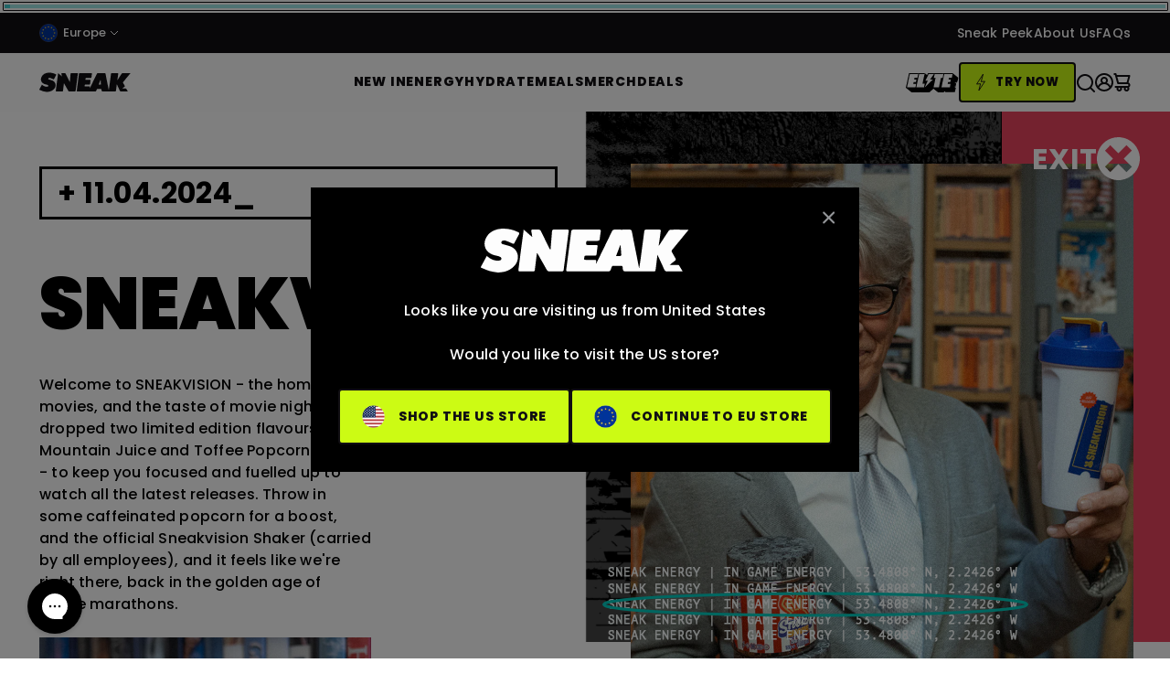

--- FILE ---
content_type: text/html; charset=utf-8
request_url: https://eu.wearesneak.com/blogs/launch-calendar/april-2024
body_size: 68924
content:

<!doctype html>
<html class="no-js" lang="en">
<head>
  

  <link rel="alternate" hreflang="en-gb"
       href="https://sneakenergy.com/" />
  <link rel="alternate" hreflang="en-us"
       href="https://us.sneakenergy.com/" />
  <link rel="alternate" hreflang="en-ca"
       href="https://us.sneakenergy.com/" />
 <link rel="alternate" hreflang="en-de"
       href="https://eu.sneakenergy.com/" />
 <link rel="alternate" hreflang="en-nl"
       href="https://eu.sneakenergy.com/" />
 <link rel="alternate" hreflang="en-fr"
       href="https://eu.sneakenergy.com/" />
 <link rel="alternate" hreflang="en-dk"
       href="https://eu.sneakenergy.com/" />
 <link rel="alternate" hreflang="en-be"
       href="https://eu.sneakenergy.com/" />
 <link rel="alternate" hreflang="en-ie"
       href="https://eu.sneakenergy.com/" />
 <link rel="alternate" hreflang="en-fi"
       href="https://eu.sneakenergy.com/" />
 <link rel="alternate" hreflang="en-sv"
       href="https://eu.sneakenergy.com/" />
 <link rel="alternate" hreflang="x-default"
       href="https://sneakenergy.com/" />

  <link rel='preconnect dns-prefetch' href='https://api.config-security.com/' crossorigin />
  <link rel='preconnect dns-prefetch' href='https://conf.config-security.com/' crossorigin />
  <link rel='preconnect dns-prefetch' href='https://whale.camera/' crossorigin />
  <meta name="shopify.domin" content="eu.sneakenergy.com">
  <script>
      /* >> TriplePixel :: start*/
      window.TriplePixelData={TripleName:"eu.sneakenergy.com",ver:"2.12",plat:"SHOPIFY",isHeadless:false},function(W,H,A,L,E,_,B,N){function O(U,T,P,H,R){void 0===R&&(R=!1),H=new XMLHttpRequest,P?(H.open("POST",U,!0),H.setRequestHeader("Content-Type","text/plain")):H.open("GET",U,!0),H.send(JSON.stringify(P||{})),H.onreadystatechange=function(){4===H.readyState&&200===H.status?(R=H.responseText,U.includes(".txt")?eval(R):P||(N[B]=R)):(299<H.status||H.status<200)&&T&&!R&&(R=!0,O(U,T-1,P))}}if(N=window,!N[H+"sn"]){N[H+"sn"]=1,L=function(){return Date.now().toString(36)+"_"+Math.random().toString(36)};try{A.setItem(H,1+(0|A.getItem(H)||0)),(E=JSON.parse(A.getItem(H+"U")||"[]")).push({u:location.href,r:document.referrer,t:Date.now(),id:L()}),A.setItem(H+"U",JSON.stringify(E))}catch(e){}var i,m,p;A.getItem('"!nC`')||(_=A,A=N,A[H]||(E=A[H]=function(t,e,a){return void 0===a&&(a=[]),"State"==t?E.s:(W=L(),(E._q=E._q||[]).push([W,t,e].concat(a)),W)},E.s="Installed",E._q=[],E.ch=W,B="configSecurityConfModel",N[B]=1,O("https://conf.config-security.com/model",5),i=L(),m=A[atob("c2NyZWVu")],_.setItem("di_pmt_wt",i),p={id:i,action:"profile",avatar:_.getItem("auth-security_rand_salt_"),time:m[atob("d2lkdGg=")]+":"+m[atob("aGVpZ2h0")],host:A.TriplePixelData.TripleName,plat:A.TriplePixelData.plat,url:window.location.href,ref:document.referrer,ver:A.TriplePixelData.ver},O("https://api.config-security.com/event",5,p),O("https://whale.camera/live/dot.txt",5)))}}("","TriplePixel",localStorage);
      /* << TriplePixel :: end*/
  </script>
  
  <style>
html.venn-app-webview header,
html.venn-app-webview #gorgias-chat-container,
html.venn-app-webview #tinycookie-wrapper,
html.venn-app-webview footer,
html.venn-app-webview .needsclick [role="dialog"] {
  display: none !important;
}
</style>

<script>
(function() {
  'use strict';
  
  const WEBVIEW_HIDDEN_SELECTORS = [
    'header',
    '#gorgias-chat-container',
    '#tinycookie-wrapper',
    'footer',
    '.needsclick [role="dialog"]'
  ];
  
  const COOKIE_NAME = 'venn_apps_webview';
  const URL_PARAM = 'sales_channel';
  const URL_PARAM_VALUE = 'venn_apps';
  const COOKIE_EXPIRY_DAYS = 7;
  
  const urlParams = new URLSearchParams(window.location.search);
  const isWebview = urlParams.get(URL_PARAM) === URL_PARAM_VALUE;
  
  // Set cookie that expires in 7 days
  const expiryDate = new Date();
  expiryDate.setDate(expiryDate.getDate() + COOKIE_EXPIRY_DAYS);
  document.cookie = COOKIE_NAME + '=' + (isWebview ? 'true' : 'false') + '; expires=' + expiryDate.toUTCString() + '; path=/';
  
  if (isWebview) {
    document.documentElement.classList.add('venn-app-webview');

    if (window.Shopify) {
      window.Shopify.theme = window.Shopify.theme || {};
      window.Shopify.theme.cartRedirect = false;
    }

    function hideElements() {
      WEBVIEW_HIDDEN_SELECTORS.forEach(function(selector) {
        const elements = document.querySelectorAll(selector);
        elements.forEach(function(element) {
          element.remove();
        });
      });
    }
    
    hideElements();
    
    if (document.readyState === 'loading') {
      document.addEventListener('DOMContentLoaded', hideElements);
    }
    
    window.addEventListener('load', hideElements);
  }
})();
</script>

  
  <meta charset="utf-8">
  <meta http-equiv="X-UA-Compatible" content="IE=edge">
  <meta name="viewport" content="width=device-width,initial-scale=1">
  <meta name="theme-color" content="">
  <link rel="canonical" href="https://eu.sneakenergy.com/blogs/launch-calendar/april-2024">

  <link rel="preconnect" href="https://cdn.shopify.com" crossorigin>

  
  <link rel="preconnect" href="https://fonts.googleapis.com">
  <link rel="preconnect" href="https://fonts.gstatic.com" crossorigin>
  <link rel="preload" as="style" href="https://fonts.googleapis.com/css2?family=Poppins:wght@500;600;700;900&display=swap">
  <link rel="stylesheet" media="print" onload="this.onload=null;this.removeAttribute('media');" href="https://fonts.googleapis.com/css2?family=Poppins:wght@500;600;700;900&display=swap">
  <noscript>
    <link rel="stylesheet" href="https://fonts.googleapis.com/css2?family=Poppins:wght@500;600;700;900&display=swap">
  </noscript>

  <link rel="preload" href="//eu.wearesneak.com/cdn/shop/t/200/assets/main.bundle.css?v=94541926930092238331768560570" as="style">
  
    <link rel="preload" href="//eu.wearesneak.com/cdn/shop/t/200/assets/main.bundle.js?v=129202925283240452551768560570" as="script">
  
  <link rel="preload" href="//eu.wearesneak.com/cdn/shop/t/200/assets/geolocation.bundle.js?v=13143665383053023291768560570" as="script"><link rel="preload" href="//eu.wearesneak.com/cdn/shop/t/200/assets/template-launches.bundle.css?v=26421575025980880081768560570" as="style"><style>
/*custom sections*/
{.text-image-logo{margin-bottom:125px;margin-top:150px}.texture-background .text-image-logo{margin-top:90px}}@media(max-width:768px){.texture-background-wrapper+.text-image-logo{margin-top:110px}.text-image-logo{-webkit-box-orient:vertical;-webkit-box-direction:normal;-ms-flex-direction:column;flex-direction:column;margin-top:53px}}.text-image-logo__content{width:100%}@media(max-width:768px){.text-image-logo__content{width:100%}}.text-image-logo__content .inner{max-width:100%;width:388px}@media(max-width:639px){.text-image-logo__title{font-size:40px;line-height:36px}}.text-image-logo__text{margin-top:42px;text-align:center;font-size:16px; line-height:32px;}@media(max-width:639px){.text-image-logo__text{margin-top:15px;}}.text-image-logo__cta{display:block;margin:26px auto auto;width:-webkit-fit-content;width:-moz-fit-content;width:fit-content}@media(max-width:639px){.text-image-logo__cta{margin-top:32px;}}.text-image-logo__image{margin-left:0px;max-width:720px;min-width:50vw;position:relative;width:50vw}@media(max-width:639px){.text-image-logo__image{margin-bottom:62px;width:100%}}.text-image-logo__image:after,.text-image-logo__image:before{content:"";position:absolute;width:calc(100% + 55px);z-index:-1}.text-image-logo__image:after{border:none;height:100%;left:-50px;top:0;-webkit-transform:rotate(0deg);transform:rotate(0deg)}.text-image-logo__image:before{background-image:none;background-position:0;background-repeat:no-repeat;background-size:contain;height:calc(100% + 55px);left:0;top:-15px}@media(max-width:639px){.text-image-logo__image:before{height:calc(100% + 40px);left:-20px;top:-25px;-webkit-transform:rotate(0deg);transform:rotate(0deg);width:calc(100% + 20px)}};.text-image-logo__ctas{grid-gap:8px;margin-top:10px;}@media(max-width:639px){.text-image-logo__ctas{-webkit-box-pack:center;-ms-flex-pack:center;justify-content:center;margin-top:10px;}}.text-image-logo__logo {width:60%;justify-content:center;margin:auto;}
{.text-image-logo1{margin-bottom:125px;margin-top:150px}.texture-background .text-image-logo1{margin-top:90px}}@media(max-width:768px){.texture-background-wrapper+.text-image-logo1{margin-top:110px}.text-image-logo1{-webkit-box-orient:vertical;-webkit-box-direction:normal;-ms-flex-direction:column;flex-direction:column;margin-top:53px}}.text-image-logo1__content{width:100%}@media(max-width:768px){.text-image-logo1__content{width:100%}}.text-image-logo1__content .inner{max-width:100%;width:388px}@media(max-width:639px){.text-image-logo1__title{font-size:40px;line-height:36px}}.text-image-logo1__text{margin-top:42px;text-align:center;font-size:16px; line-height:32px;}@media(max-width:639px){.text-image-logo1__text{margin-top:15px}}.text-image-logo1__cta{display:block;margin:26px auto auto;width:-webkit-fit-content;width:-moz-fit-content;width:fit-content}@media(max-width:639px){.text-image-logo1__cta{margin-top:32px;}}.text-image-logo1__image{margin-left:0px;max-width:720px;min-width:50vw;position:relative;width:50vw}@media(max-width:639px){.text-image-logo1__image{margin-bottom:62px;width:100%}}.text-image-logo1__image:after,.text-image-logo1__image:before{content:"";position:absolute;width:calc(100% + 55px);z-index:-1}.text-image-logo1__image:after{border:none;height:100%;left:-50px;top:0;-webkit-transform:rotate(0deg);transform:rotate(0deg)}.text-image-logo1__image:before{background-image:none;background-position:0;background-repeat:no-repeat;background-size:contain;height:calc(100% + 55px);left:0;top:-15px}@media(max-width:639px){.text-image-logo1__image:before{height:calc(100% + 40px);left:-20px;top:-25px;-webkit-transform:rotate(0deg);transform:rotate(0deg);width:calc(100% + 20px)}};.text-image-logo1__ctas{grid-gap:8px;margin-top:10px;margin-bottom:15px;}@media(max-width:639px){.text-image-logo1__ctas{-webkit-box-pack:center;-ms-flex-pack:center;justify-content:center;margin-top:10px;margin-bottom:30px;}}.text-image-logo1__logo {width:100%;justify-content:center;margin:auto;}
.sodas-hero__image img{height:100%;-o-object-fit:cover;object-fit:cover;-o-object-position:center;object-position:center;width:100%}
.launch-signup {padding-top:68px;padding-bottom: 95px;z-index: 1;@include mobile {padding-top:30px;padding-bottom: 56px;}}

/* videowise */
.text-image-2__image video, .videowise-background{
  width:100%!important;
  height:auto!important;
}body#contact-us section.page iframe {
  height: 1300px;
}
@media (max-width:800px) {
  body#contact-us section.page iframe {
    height: 1500px;
  }
}
@media (max-width:480px) {
  body#contact-us section.page iframe {
    height: 1600px;
  }
}
</style><link rel="icon" type="image/png" href="//eu.wearesneak.com/cdn/shop/files/new-store-logo_08719a1a-fb18-4918-994e-e69f76ab3c2f.png?crop=center&height=32&v=1632832490&width=32"><!-- Google Tag Manager -->
  <script>(function(w,d,s,l,i){w[l]=w[l]||[];w[l].push({'gtm.start':
              new Date().getTime(),event:'gtm.js'});var f=d.getElementsByTagName(s)[0],
          j=d.createElement(s),dl=l!='dataLayer'?'&l='+l:'';j.async=true;j.src=
          'https://www.googletagmanager.com/gtm.js?id='+i+dl;f.parentNode.insertBefore(j,f);
      })(window,document,'script','dataLayer','GTM-NH7RLLF');</script>
  <!-- End Google Tag Manager -->

  <!--Google Search Console Verification-->
  <meta name="google-site-verification" content="1kPJy8vGNZuA4FcffdH69xMH5jZqaGw-jnIOh9wYNS4" />

  <title>
    Sneakvision
 &ndash; Sneak EU</title>

  <script type="application/ld+json">
    {
      "@context": "https://schema.org",
      "@type": "Organization",
      "url": "https://eu.sneakenergy.com",
      "logo": "//eu.wearesneak.com/cdn/shop/files/BAUMarch23-Avatar_small.jpg?v=1698659290"
    }
  </script><meta name="description" content="Welcome to SNEAKVISION - the home of movies, and the taste of movie nights. We dropped two limited edition flavours - Mountain Juice and Toffee Popcorn Shake - to keep you focused and fuelled up to watch all the latest releases. Throw in some caffeinated popcorn for a boost, and the official Sneakvision Shaker (carried">

<meta property="og:site_name" content="Sneak EU">
<meta property="og:url" content="https://eu.sneakenergy.com/blogs/launch-calendar/april-2024">
<meta property="og:title" content="Sneakvision">
<meta property="og:type" content="article">
<meta property="og:description" content="Welcome to SNEAKVISION - the home of movies, and the taste of movie nights. We dropped two limited edition flavours - Mountain Juice and Toffee Popcorn Shake - to keep you focused and fuelled up to watch all the latest releases. Throw in some caffeinated popcorn for a boost, and the official Sneakvision Shaker (carried"><meta property="og:image" content="http://eu.wearesneak.com/cdn/shop/articles/1080x1500-SV-main-image.jpg?v=1712755169">
  <meta property="og:image:secure_url" content="https://eu.wearesneak.com/cdn/shop/articles/1080x1500-SV-main-image.jpg?v=1712755169">
  <meta property="og:image:width" content="1080">
  <meta property="og:image:height" content="1500"><meta name="twitter:site" content="@sneakenergy"><meta name="twitter:card" content="summary_large_image">
<meta name="twitter:title" content="Sneakvision">
<meta name="twitter:description" content="Welcome to SNEAKVISION - the home of movies, and the taste of movie nights. We dropped two limited edition flavours - Mountain Juice and Toffee Popcorn Shake - to keep you focused and fuelled up to watch all the latest releases. Throw in some caffeinated popcorn for a boost, and the official Sneakvision Shaker (carried">


  
  <link href="//eu.wearesneak.com/cdn/shop/t/200/assets/main.bundle.css?v=94541926930092238331768560570" rel="stylesheet" type="text/css" media="all" /><link href="//eu.wearesneak.com/cdn/shop/t/200/assets/template-launches.bundle.css?v=26421575025980880081768560570" rel="stylesheet" type="text/css" media="all" />

  
 <style media="screen">
:root {
  --background-image-1: url('//eu.wearesneak.com/cdn/shop/t/200/assets/asset-background-image-1.static.png?v=1030631058423364471768560570');
  --texture-1: url('//eu.wearesneak.com/cdn/shop/t/200/assets/asset-texture-1.static.webp?v=80421197028676607961768560570');
  --texture-2: url('//eu.wearesneak.com/cdn/shop/t/200/assets/asset-texture-2.static.webp?v=121200713858449469241768560570');
  --texture-3: url('//eu.wearesneak.com/cdn/shop/t/200/assets/asset-texture-3.static.webp?v=152378725412914462821768560570');
  --texture-4: url('//eu.wearesneak.com/cdn/shop/t/200/assets/asset-texture-4.static.webp?v=69183509028269151181768560570');
  --page-hero-left: url('//eu.wearesneak.com/cdn/shop/t/200/assets/asset-page-hero-left.static.svg?v=160769288951268302051768560570');
  --page-hero-right: url('//eu.wearesneak.com/cdn/shop/t/200/assets/asset-page-hero-right.static.svg?v=162802786452413428701768560570');
  --elite-section-background: url('//eu.wearesneak.com/cdn/shop/t/200/assets/asset-elite-section-background.static.jpg?v=95984952651382364051768560570');
  --speech: url("data:image/svg+xml,%3Csvg xmlns='http://www.w3.org/2000/svg' width='294' height='160' fill='none'%3E%3Cg filter='url(%23a)'%3E%3Cpath opacity='0.8' fill='%23fff' d='M284.736.775H9.392a6.75 6.75 0 0 0-6.75 6.75v145.318c0 2.004 2.424 3.008 3.841 1.591l14.858-14.858a3.375 3.375 0 0 1 2.387-.989h261.008a6.75 6.75 0 0 0 6.75-6.75V7.525a6.75 6.75 0 0 0-6.75-6.75Z'/%3E%3C/g%3E%3Cdefs%3E%3Cfilter id='a' width='293.344' height='158.823' x='.392' y='.775' color-interpolation-filters='sRGB' filterUnits='userSpaceOnUse'%3E%3CfeFlood flood-opacity='0' result='BackgroundImageFix'/%3E%3CfeColorMatrix in='SourceAlpha' result='hardAlpha' values='0 0 0 0 0 0 0 0 0 0 0 0 0 0 0 0 0 0 127 0'/%3E%3CfeOffset dy='2.25'/%3E%3CfeGaussianBlur stdDeviation='1.125'/%3E%3CfeComposite in2='hardAlpha' operator='out'/%3E%3CfeColorMatrix values='0 0 0 0 0 0 0 0 0 0 0 0 0 0 0 0 0 0 0.25 0'/%3E%3CfeBlend in2='BackgroundImageFix' result='effect1_dropShadow_445_6908'/%3E%3CfeBlend in='SourceGraphic' in2='effect1_dropShadow_445_6908' result='shape'/%3E%3C/filter%3E%3C/defs%3E%3C/svg%3E");
  --glitch-break-1: url('//eu.wearesneak.com/cdn/shop/t/200/assets/asset-glitch-break-1.static.webp?v=164111362882744957971768560570');
  --glitch-break-2: url('//eu.wearesneak.com/cdn/shop/t/200/assets/asset-glitch-break-2.static.webp?v=75219309620976274401768560570');
  --glitch-break-3: url('//eu.wearesneak.com/cdn/shop/t/200/assets/asset-glitch-break-3.static.webp?v=66629522698286234881768560570');
  --glitch-break-4: url('//eu.wearesneak.com/cdn/shop/t/200/assets/asset-glitch-break-4.static.webp?v=56749353899553520761768560570');
  --footer-background: url('//eu.wearesneak.com/cdn/shop/t/200/assets/asset-footer-background.static.gif?v=132729132786042780631768560570');
  --icon-tick: url('//eu.wearesneak.com/cdn/shop/t/200/assets/asset-icon-tick.static.svg?v=104689955388556578351768560570');
  --dotted-line: url('//eu.wearesneak.com/cdn/shop/t/200/assets/asset-dotted-line.static.svg?v=156143688508994779721768560570');
  --product-thumbnail-bg: url('//eu.wearesneak.com/cdn/shop/t/200/assets/asset-product-thumbnail-bg.static.jpg?v=8359443736462363741768560570');
  --bundle-item-background: url('//eu.wearesneak.com/cdn/shop/t/200/assets/asset-bundle-item-background.static_830x1192.jpg?v=90257906481272456341768560570');
  --icon-left-arrow: url('//eu.wearesneak.com/cdn/shop/t/200/assets/asset-icon-left-arrow.static.svg?v=173878508154094158841768560570');
  --icon-left-arrow-black: url('//eu.wearesneak.com/cdn/shop/t/200/assets/asset-icon-left-arrow-black.static.svg?v=106623448435534697011768560570');
  --icon-left-arrow-disabled: url('//eu.wearesneak.com/cdn/shop/t/200/assets/asset-icon-left-arrow-disabled.static.svg?v=126975281410145619671768560570');
  --icon-chevron-right: url('//eu.wearesneak.com/cdn/shop/t/200/assets/asset-icon-chevron-right.static.svg?v=132818040663391702951768560570');
  --elite-badge: url('//eu.wearesneak.com/cdn/shop/t/200/assets/asset-elite-badge.static.svg?v=31239606950998539251768560570');
  --elite-icon: url('//eu.wearesneak.com/cdn/shop/t/200/assets/asset-icon-elite.static.svg?v=55544647292868666471768560570');
}

.venn-app-webview body main { margin: 0 !important; }
</style>
<script>
(function() {
  const url = new URL(window.location.href);
  const searchParams = url.searchParams;
  
  const creatorCode = searchParams.get('creatorcode');
  
  if (creatorCode !== null) {
    searchParams.delete('creatorcode');
    
    // Use default affiliate code if creator code is empty
    const codeToUse = creatorCode.trim() === '' ? 
      "LEGION" : 
      creatorCode;
    
    const newPath = '/discount/' + encodeURIComponent(codeToUse);
    
    const remainingParams = searchParams.toString();
    const newUrl = remainingParams ? 
      newPath + '?' + remainingParams : 
      newPath;
    
    window.location.href = newUrl;
  }
})();
</script>



  
<script>window.performance && window.performance.mark && window.performance.mark('shopify.content_for_header.start');</script><meta name="facebook-domain-verification" content="z2w3lrltw3vht7977dtlqxh23extrh">
<meta name="google-site-verification" content="vhj-HpsW4Zu2Es1Wr430cRqUVLUPE5mruFOMaClwpq4">
<meta id="shopify-digital-wallet" name="shopify-digital-wallet" content="/6949372004/digital_wallets/dialog">
<meta name="shopify-checkout-api-token" content="a472fb074baa2097c6e70d5e6029e371">
<meta id="in-context-paypal-metadata" data-shop-id="6949372004" data-venmo-supported="false" data-environment="production" data-locale="en_US" data-paypal-v4="true" data-currency="EUR">
<link rel="alternate" type="application/atom+xml" title="Feed" href="/blogs/launch-calendar.atom" />
<link rel="alternate" hreflang="x-default" href="https://eu.sneakenergy.com/blogs/launch-calendar/april-2024">
<link rel="alternate" hreflang="en-HU" href="https://eu.sneakenergy.com/en-hu/blogs/launch-calendar/april-2024">
<link rel="alternate" hreflang="en-DE" href="https://eu.sneakenergy.com/blogs/launch-calendar/april-2024">
<script async="async" src="/checkouts/internal/preloads.js?locale=en-DE"></script>
<link rel="preconnect" href="https://shop.app" crossorigin="anonymous">
<script async="async" src="https://shop.app/checkouts/internal/preloads.js?locale=en-DE&shop_id=6949372004" crossorigin="anonymous"></script>
<script id="apple-pay-shop-capabilities" type="application/json">{"shopId":6949372004,"countryCode":"GB","currencyCode":"EUR","merchantCapabilities":["supports3DS"],"merchantId":"gid:\/\/shopify\/Shop\/6949372004","merchantName":"Sneak EU","requiredBillingContactFields":["postalAddress","email","phone"],"requiredShippingContactFields":["postalAddress","email","phone"],"shippingType":"shipping","supportedNetworks":["visa","maestro","masterCard","amex","discover","elo"],"total":{"type":"pending","label":"Sneak EU","amount":"1.00"},"shopifyPaymentsEnabled":true,"supportsSubscriptions":true}</script>
<script id="shopify-features" type="application/json">{"accessToken":"a472fb074baa2097c6e70d5e6029e371","betas":["rich-media-storefront-analytics"],"domain":"eu.wearesneak.com","predictiveSearch":true,"shopId":6949372004,"locale":"en"}</script>
<script>var Shopify = Shopify || {};
Shopify.shop = "sneak-eu.myshopify.com";
Shopify.locale = "en";
Shopify.currency = {"active":"EUR","rate":"1.0"};
Shopify.country = "DE";
Shopify.theme = {"name":"Copy of Live 1\/1\/26","id":189711745408,"schema_name":"Sneak Energy","schema_version":"3.0.0","theme_store_id":null,"role":"main"};
Shopify.theme.handle = "null";
Shopify.theme.style = {"id":null,"handle":null};
Shopify.cdnHost = "eu.wearesneak.com/cdn";
Shopify.routes = Shopify.routes || {};
Shopify.routes.root = "/";</script>
<script type="module">!function(o){(o.Shopify=o.Shopify||{}).modules=!0}(window);</script>
<script>!function(o){function n(){var o=[];function n(){o.push(Array.prototype.slice.apply(arguments))}return n.q=o,n}var t=o.Shopify=o.Shopify||{};t.loadFeatures=n(),t.autoloadFeatures=n()}(window);</script>
<script>
  window.ShopifyPay = window.ShopifyPay || {};
  window.ShopifyPay.apiHost = "shop.app\/pay";
  window.ShopifyPay.redirectState = null;
</script>
<script id="shop-js-analytics" type="application/json">{"pageType":"article"}</script>
<script defer="defer" async type="module" src="//eu.wearesneak.com/cdn/shopifycloud/shop-js/modules/v2/client.init-shop-cart-sync_BT-GjEfc.en.esm.js"></script>
<script defer="defer" async type="module" src="//eu.wearesneak.com/cdn/shopifycloud/shop-js/modules/v2/chunk.common_D58fp_Oc.esm.js"></script>
<script defer="defer" async type="module" src="//eu.wearesneak.com/cdn/shopifycloud/shop-js/modules/v2/chunk.modal_xMitdFEc.esm.js"></script>
<script type="module">
  await import("//eu.wearesneak.com/cdn/shopifycloud/shop-js/modules/v2/client.init-shop-cart-sync_BT-GjEfc.en.esm.js");
await import("//eu.wearesneak.com/cdn/shopifycloud/shop-js/modules/v2/chunk.common_D58fp_Oc.esm.js");
await import("//eu.wearesneak.com/cdn/shopifycloud/shop-js/modules/v2/chunk.modal_xMitdFEc.esm.js");

  window.Shopify.SignInWithShop?.initShopCartSync?.({"fedCMEnabled":true,"windoidEnabled":true});

</script>
<script>
  window.Shopify = window.Shopify || {};
  if (!window.Shopify.featureAssets) window.Shopify.featureAssets = {};
  window.Shopify.featureAssets['shop-js'] = {"shop-cart-sync":["modules/v2/client.shop-cart-sync_DZOKe7Ll.en.esm.js","modules/v2/chunk.common_D58fp_Oc.esm.js","modules/v2/chunk.modal_xMitdFEc.esm.js"],"init-fed-cm":["modules/v2/client.init-fed-cm_B6oLuCjv.en.esm.js","modules/v2/chunk.common_D58fp_Oc.esm.js","modules/v2/chunk.modal_xMitdFEc.esm.js"],"shop-cash-offers":["modules/v2/client.shop-cash-offers_D2sdYoxE.en.esm.js","modules/v2/chunk.common_D58fp_Oc.esm.js","modules/v2/chunk.modal_xMitdFEc.esm.js"],"shop-login-button":["modules/v2/client.shop-login-button_QeVjl5Y3.en.esm.js","modules/v2/chunk.common_D58fp_Oc.esm.js","modules/v2/chunk.modal_xMitdFEc.esm.js"],"pay-button":["modules/v2/client.pay-button_DXTOsIq6.en.esm.js","modules/v2/chunk.common_D58fp_Oc.esm.js","modules/v2/chunk.modal_xMitdFEc.esm.js"],"shop-button":["modules/v2/client.shop-button_DQZHx9pm.en.esm.js","modules/v2/chunk.common_D58fp_Oc.esm.js","modules/v2/chunk.modal_xMitdFEc.esm.js"],"avatar":["modules/v2/client.avatar_BTnouDA3.en.esm.js"],"init-windoid":["modules/v2/client.init-windoid_CR1B-cfM.en.esm.js","modules/v2/chunk.common_D58fp_Oc.esm.js","modules/v2/chunk.modal_xMitdFEc.esm.js"],"init-shop-for-new-customer-accounts":["modules/v2/client.init-shop-for-new-customer-accounts_C_vY_xzh.en.esm.js","modules/v2/client.shop-login-button_QeVjl5Y3.en.esm.js","modules/v2/chunk.common_D58fp_Oc.esm.js","modules/v2/chunk.modal_xMitdFEc.esm.js"],"init-shop-email-lookup-coordinator":["modules/v2/client.init-shop-email-lookup-coordinator_BI7n9ZSv.en.esm.js","modules/v2/chunk.common_D58fp_Oc.esm.js","modules/v2/chunk.modal_xMitdFEc.esm.js"],"init-shop-cart-sync":["modules/v2/client.init-shop-cart-sync_BT-GjEfc.en.esm.js","modules/v2/chunk.common_D58fp_Oc.esm.js","modules/v2/chunk.modal_xMitdFEc.esm.js"],"shop-toast-manager":["modules/v2/client.shop-toast-manager_DiYdP3xc.en.esm.js","modules/v2/chunk.common_D58fp_Oc.esm.js","modules/v2/chunk.modal_xMitdFEc.esm.js"],"init-customer-accounts":["modules/v2/client.init-customer-accounts_D9ZNqS-Q.en.esm.js","modules/v2/client.shop-login-button_QeVjl5Y3.en.esm.js","modules/v2/chunk.common_D58fp_Oc.esm.js","modules/v2/chunk.modal_xMitdFEc.esm.js"],"init-customer-accounts-sign-up":["modules/v2/client.init-customer-accounts-sign-up_iGw4briv.en.esm.js","modules/v2/client.shop-login-button_QeVjl5Y3.en.esm.js","modules/v2/chunk.common_D58fp_Oc.esm.js","modules/v2/chunk.modal_xMitdFEc.esm.js"],"shop-follow-button":["modules/v2/client.shop-follow-button_CqMgW2wH.en.esm.js","modules/v2/chunk.common_D58fp_Oc.esm.js","modules/v2/chunk.modal_xMitdFEc.esm.js"],"checkout-modal":["modules/v2/client.checkout-modal_xHeaAweL.en.esm.js","modules/v2/chunk.common_D58fp_Oc.esm.js","modules/v2/chunk.modal_xMitdFEc.esm.js"],"shop-login":["modules/v2/client.shop-login_D91U-Q7h.en.esm.js","modules/v2/chunk.common_D58fp_Oc.esm.js","modules/v2/chunk.modal_xMitdFEc.esm.js"],"lead-capture":["modules/v2/client.lead-capture_BJmE1dJe.en.esm.js","modules/v2/chunk.common_D58fp_Oc.esm.js","modules/v2/chunk.modal_xMitdFEc.esm.js"],"payment-terms":["modules/v2/client.payment-terms_Ci9AEqFq.en.esm.js","modules/v2/chunk.common_D58fp_Oc.esm.js","modules/v2/chunk.modal_xMitdFEc.esm.js"]};
</script>
<script>(function() {
  var isLoaded = false;
  function asyncLoad() {
    if (isLoaded) return;
    isLoaded = true;
    var urls = ["\/\/cdn.shopify.com\/proxy\/97e2b9dada477987d8d10cd72c680cd6b7f5822ace7ad271eddae2d0e198c744\/static.cdn.printful.com\/static\/js\/external\/shopify-product-customizer.js?v=0.28\u0026shop=sneak-eu.myshopify.com\u0026sp-cache-control=cHVibGljLCBtYXgtYWdlPTkwMA"];
    for (var i = 0; i < urls.length; i++) {
      var s = document.createElement('script');
      s.type = 'text/javascript';
      s.async = true;
      s.src = urls[i];
      var x = document.getElementsByTagName('script')[0];
      x.parentNode.insertBefore(s, x);
    }
  };
  if(window.attachEvent) {
    window.attachEvent('onload', asyncLoad);
  } else {
    window.addEventListener('load', asyncLoad, false);
  }
})();</script>
<script id="__st">var __st={"a":6949372004,"offset":0,"reqid":"4df806f4-736e-4b28-8ed1-63f1bc30ca49-1769101853","pageurl":"eu.wearesneak.com\/blogs\/launch-calendar\/april-2024","s":"articles-559571271780","u":"f281fe1b84ac","p":"article","rtyp":"article","rid":559571271780};</script>
<script>window.ShopifyPaypalV4VisibilityTracking = true;</script>
<script id="captcha-bootstrap">!function(){'use strict';const t='contact',e='account',n='new_comment',o=[[t,t],['blogs',n],['comments',n],[t,'customer']],c=[[e,'customer_login'],[e,'guest_login'],[e,'recover_customer_password'],[e,'create_customer']],r=t=>t.map((([t,e])=>`form[action*='/${t}']:not([data-nocaptcha='true']) input[name='form_type'][value='${e}']`)).join(','),a=t=>()=>t?[...document.querySelectorAll(t)].map((t=>t.form)):[];function s(){const t=[...o],e=r(t);return a(e)}const i='password',u='form_key',d=['recaptcha-v3-token','g-recaptcha-response','h-captcha-response',i],f=()=>{try{return window.sessionStorage}catch{return}},m='__shopify_v',_=t=>t.elements[u];function p(t,e,n=!1){try{const o=window.sessionStorage,c=JSON.parse(o.getItem(e)),{data:r}=function(t){const{data:e,action:n}=t;return t[m]||n?{data:e,action:n}:{data:t,action:n}}(c);for(const[e,n]of Object.entries(r))t.elements[e]&&(t.elements[e].value=n);n&&o.removeItem(e)}catch(o){console.error('form repopulation failed',{error:o})}}const l='form_type',E='cptcha';function T(t){t.dataset[E]=!0}const w=window,h=w.document,L='Shopify',v='ce_forms',y='captcha';let A=!1;((t,e)=>{const n=(g='f06e6c50-85a8-45c8-87d0-21a2b65856fe',I='https://cdn.shopify.com/shopifycloud/storefront-forms-hcaptcha/ce_storefront_forms_captcha_hcaptcha.v1.5.2.iife.js',D={infoText:'Protected by hCaptcha',privacyText:'Privacy',termsText:'Terms'},(t,e,n)=>{const o=w[L][v],c=o.bindForm;if(c)return c(t,g,e,D).then(n);var r;o.q.push([[t,g,e,D],n]),r=I,A||(h.body.append(Object.assign(h.createElement('script'),{id:'captcha-provider',async:!0,src:r})),A=!0)});var g,I,D;w[L]=w[L]||{},w[L][v]=w[L][v]||{},w[L][v].q=[],w[L][y]=w[L][y]||{},w[L][y].protect=function(t,e){n(t,void 0,e),T(t)},Object.freeze(w[L][y]),function(t,e,n,w,h,L){const[v,y,A,g]=function(t,e,n){const i=e?o:[],u=t?c:[],d=[...i,...u],f=r(d),m=r(i),_=r(d.filter((([t,e])=>n.includes(e))));return[a(f),a(m),a(_),s()]}(w,h,L),I=t=>{const e=t.target;return e instanceof HTMLFormElement?e:e&&e.form},D=t=>v().includes(t);t.addEventListener('submit',(t=>{const e=I(t);if(!e)return;const n=D(e)&&!e.dataset.hcaptchaBound&&!e.dataset.recaptchaBound,o=_(e),c=g().includes(e)&&(!o||!o.value);(n||c)&&t.preventDefault(),c&&!n&&(function(t){try{if(!f())return;!function(t){const e=f();if(!e)return;const n=_(t);if(!n)return;const o=n.value;o&&e.removeItem(o)}(t);const e=Array.from(Array(32),(()=>Math.random().toString(36)[2])).join('');!function(t,e){_(t)||t.append(Object.assign(document.createElement('input'),{type:'hidden',name:u})),t.elements[u].value=e}(t,e),function(t,e){const n=f();if(!n)return;const o=[...t.querySelectorAll(`input[type='${i}']`)].map((({name:t})=>t)),c=[...d,...o],r={};for(const[a,s]of new FormData(t).entries())c.includes(a)||(r[a]=s);n.setItem(e,JSON.stringify({[m]:1,action:t.action,data:r}))}(t,e)}catch(e){console.error('failed to persist form',e)}}(e),e.submit())}));const S=(t,e)=>{t&&!t.dataset[E]&&(n(t,e.some((e=>e===t))),T(t))};for(const o of['focusin','change'])t.addEventListener(o,(t=>{const e=I(t);D(e)&&S(e,y())}));const B=e.get('form_key'),M=e.get(l),P=B&&M;t.addEventListener('DOMContentLoaded',(()=>{const t=y();if(P)for(const e of t)e.elements[l].value===M&&p(e,B);[...new Set([...A(),...v().filter((t=>'true'===t.dataset.shopifyCaptcha))])].forEach((e=>S(e,t)))}))}(h,new URLSearchParams(w.location.search),n,t,e,['guest_login'])})(!0,!0)}();</script>
<script integrity="sha256-4kQ18oKyAcykRKYeNunJcIwy7WH5gtpwJnB7kiuLZ1E=" data-source-attribution="shopify.loadfeatures" defer="defer" src="//eu.wearesneak.com/cdn/shopifycloud/storefront/assets/storefront/load_feature-a0a9edcb.js" crossorigin="anonymous"></script>
<script crossorigin="anonymous" defer="defer" src="//eu.wearesneak.com/cdn/shopifycloud/storefront/assets/shopify_pay/storefront-65b4c6d7.js?v=20250812"></script>
<script data-source-attribution="shopify.dynamic_checkout.dynamic.init">var Shopify=Shopify||{};Shopify.PaymentButton=Shopify.PaymentButton||{isStorefrontPortableWallets:!0,init:function(){window.Shopify.PaymentButton.init=function(){};var t=document.createElement("script");t.src="https://eu.wearesneak.com/cdn/shopifycloud/portable-wallets/latest/portable-wallets.en.js",t.type="module",document.head.appendChild(t)}};
</script>
<script data-source-attribution="shopify.dynamic_checkout.buyer_consent">
  function portableWalletsHideBuyerConsent(e){var t=document.getElementById("shopify-buyer-consent"),n=document.getElementById("shopify-subscription-policy-button");t&&n&&(t.classList.add("hidden"),t.setAttribute("aria-hidden","true"),n.removeEventListener("click",e))}function portableWalletsShowBuyerConsent(e){var t=document.getElementById("shopify-buyer-consent"),n=document.getElementById("shopify-subscription-policy-button");t&&n&&(t.classList.remove("hidden"),t.removeAttribute("aria-hidden"),n.addEventListener("click",e))}window.Shopify?.PaymentButton&&(window.Shopify.PaymentButton.hideBuyerConsent=portableWalletsHideBuyerConsent,window.Shopify.PaymentButton.showBuyerConsent=portableWalletsShowBuyerConsent);
</script>
<script data-source-attribution="shopify.dynamic_checkout.cart.bootstrap">document.addEventListener("DOMContentLoaded",(function(){function t(){return document.querySelector("shopify-accelerated-checkout-cart, shopify-accelerated-checkout")}if(t())Shopify.PaymentButton.init();else{new MutationObserver((function(e,n){t()&&(Shopify.PaymentButton.init(),n.disconnect())})).observe(document.body,{childList:!0,subtree:!0})}}));
</script>
<link id="shopify-accelerated-checkout-styles" rel="stylesheet" media="screen" href="https://eu.wearesneak.com/cdn/shopifycloud/portable-wallets/latest/accelerated-checkout-backwards-compat.css" crossorigin="anonymous">
<style id="shopify-accelerated-checkout-cart">
        #shopify-buyer-consent {
  margin-top: 1em;
  display: inline-block;
  width: 100%;
}

#shopify-buyer-consent.hidden {
  display: none;
}

#shopify-subscription-policy-button {
  background: none;
  border: none;
  padding: 0;
  text-decoration: underline;
  font-size: inherit;
  cursor: pointer;
}

#shopify-subscription-policy-button::before {
  box-shadow: none;
}

      </style>

<script>window.performance && window.performance.mark && window.performance.mark('shopify.content_for_header.end');</script>

  <!-- "snippets/shogun-head.liquid" was not rendered, the associated app was uninstalled -->

  

  <script type="text/javascript">
  window.fetch = new Proxy(window.fetch, {
    apply(actualFetch, that, args) {
      const result = Reflect.apply(actualFetch, that, args)
      if (args[0]?.includes('cart.js')) {
        result.then(response => {
          const response2 = response.clone();
          response2.json().then(json => {
            document.dispatchEvent(new CustomEvent('cartRefresh', {detail: json}))
          })
        })
      }

      return result
    }
  })
</script>

  <script>
      window.videowiseShadow = {
          mode: 'closed',
          assets: [{
              type: 'style',
              src: '//eu.wearesneak.com/cdn/shop/t/200/assets/custom-videowise.css?v=52407452252525789851768560570',
          }]
      };
  </script>
<!-- BEGIN app block: shopify://apps/videowise-video-commerce/blocks/script_embed/b48d6c0c-3e3f-4791-a9ab-a5ab7ec82f4d -->
<link
  rel="preload"
  as="style"
  onload="this.onload=null;this.rel='stylesheet'"
  href="https://assets.videowise.com/style.css.gz"
  id="videowise-style-css">
<script
  defer
  src="https://assets.videowise.com/vendors.js.gz"
  id="videowise-vendors-js"></script>
<script
  defer
  src="https://assets.videowise.com/client.js.gz"
  id="videowise-client-js"></script>

<link rel="dns-prefetch" href="https://assets.videowise.com/" />

<link rel="dns-prefetch" href="https://cdn2.videowise.com/" />

<link rel="dns-prefetch" href="https://api-cdn.videowise.com/" />

<link rel="dns-prefetch" href="https://images.videowise.com/" />

<link rel="dns-prefetch" href="https://cdn.videowise.com/" />

<!-- END app block --><!-- BEGIN app block: shopify://apps/gorgias-live-chat-helpdesk/blocks/gorgias/a66db725-7b96-4e3f-916e-6c8e6f87aaaa -->
<script defer data-gorgias-loader-chat src="https://config.gorgias.chat/bundle-loader/shopify/sneak-eu.myshopify.com"></script>


<script defer data-gorgias-loader-convert  src="https://content.9gtb.com/loader.js"></script>


<script defer data-gorgias-loader-mailto-replace  src="https://config.gorgias.help/api/contact-forms/replace-mailto-script.js?shopName=sneak-eu"></script>


<!-- END app block --><!-- BEGIN app block: shopify://apps/judge-me-reviews/blocks/judgeme_core/61ccd3b1-a9f2-4160-9fe9-4fec8413e5d8 --><!-- Start of Judge.me Core -->






<link rel="dns-prefetch" href="https://cdnwidget.judge.me">
<link rel="dns-prefetch" href="https://cdn.judge.me">
<link rel="dns-prefetch" href="https://cdn1.judge.me">
<link rel="dns-prefetch" href="https://api.judge.me">

<script data-cfasync='false' class='jdgm-settings-script'>window.jdgmSettings={"pagination":5,"disable_web_reviews":true,"badge_no_review_text":"No reviews","badge_n_reviews_text":"{{ n }} review/reviews","badge_star_color":"#FFBC26","hide_badge_preview_if_no_reviews":true,"badge_hide_text":false,"enforce_center_preview_badge":false,"widget_title":"99% SAY IT TASTES GREAT","widget_open_form_text":"Write a review","widget_close_form_text":"Cancel review","widget_refresh_page_text":"Refresh page","widget_summary_text":"{{ number_of_reviews }} review/reviews","widget_no_review_text":"Be the first to write a review","widget_name_field_text":"Display name","widget_verified_name_field_text":"Verified Name (public)","widget_name_placeholder_text":"Display name","widget_required_field_error_text":"This field is required.","widget_email_field_text":"Email address","widget_verified_email_field_text":"Verified Email (private, can not be edited)","widget_email_placeholder_text":"Your email address","widget_email_field_error_text":"Please enter a valid email address.","widget_rating_field_text":"Rating","widget_review_title_field_text":"Review Title","widget_review_title_placeholder_text":"Give your review a title","widget_review_body_field_text":"Review content","widget_review_body_placeholder_text":"Start writing here...","widget_pictures_field_text":"Picture/Video (optional)","widget_submit_review_text":"Submit Review","widget_submit_verified_review_text":"Submit Verified Review","widget_submit_success_msg_with_auto_publish":"Thank you! Please refresh the page in a few moments to see your review. You can remove or edit your review by logging into \u003ca href='https://judge.me/login' target='_blank' rel='nofollow noopener'\u003eJudge.me\u003c/a\u003e","widget_submit_success_msg_no_auto_publish":"Thank you! Your review will be published as soon as it is approved by the shop admin. You can remove or edit your review by logging into \u003ca href='https://judge.me/login' target='_blank' rel='nofollow noopener'\u003eJudge.me\u003c/a\u003e","widget_show_default_reviews_out_of_total_text":"Showing {{ n_reviews_shown }} out of {{ n_reviews }} reviews.","widget_show_all_link_text":"Show all","widget_show_less_link_text":"Show less","widget_author_said_text":"{{ reviewer_name }} said:","widget_days_text":"{{ n }} days ago","widget_weeks_text":"{{ n }} week/weeks ago","widget_months_text":"{{ n }} month/months ago","widget_years_text":"{{ n }} year/years ago","widget_yesterday_text":"Yesterday","widget_today_text":"Today","widget_replied_text":"\u003e\u003e {{ shop_name }} replied:","widget_read_more_text":"Read more","widget_reviewer_name_as_initial":"last_initial","widget_rating_filter_color":"#000000","widget_rating_filter_see_all_text":"See all reviews","widget_sorting_most_recent_text":"Most Recent","widget_sorting_highest_rating_text":"Highest Rating","widget_sorting_lowest_rating_text":"Lowest Rating","widget_sorting_with_pictures_text":"Only Pictures","widget_sorting_most_helpful_text":"Most Helpful","widget_open_question_form_text":"Ask a question","widget_reviews_subtab_text":"Reviews","widget_questions_subtab_text":"Questions","widget_question_label_text":"Question","widget_answer_label_text":"Answer","widget_question_placeholder_text":"Write your question here","widget_submit_question_text":"Submit Question","widget_question_submit_success_text":"Thank you for your question! We will notify you once it gets answered.","widget_star_color":"#FFBC26","verified_badge_text":"Verified","verified_badge_bg_color":"","verified_badge_text_color":"","verified_badge_placement":"left-of-reviewer-name","widget_review_max_height":"","widget_hide_border":false,"widget_social_share":false,"widget_thumb":false,"widget_review_location_show":true,"widget_location_format":"full_country_name","all_reviews_include_out_of_store_products":false,"all_reviews_out_of_store_text":"(out of store)","all_reviews_pagination":100,"all_reviews_product_name_prefix_text":"about","enable_review_pictures":true,"enable_question_anwser":false,"widget_theme":"","review_date_format":"dd/mm/yyyy","default_sort_method":"most-recent","widget_product_reviews_subtab_text":"Product Reviews","widget_shop_reviews_subtab_text":"Shop Reviews","widget_other_products_reviews_text":"Reviews for other products","widget_store_reviews_subtab_text":"Store reviews","widget_no_store_reviews_text":"This store hasn't received any reviews yet","widget_web_restriction_product_reviews_text":"This product hasn't received any reviews yet","widget_no_items_text":"No items found","widget_show_more_text":"Show more","widget_write_a_store_review_text":"Write a Store Review","widget_other_languages_heading":"Reviews in Other Languages","widget_translate_review_text":"Translate review to {{ language }}","widget_translating_review_text":"Translating...","widget_show_original_translation_text":"Show original ({{ language }})","widget_translate_review_failed_text":"Review couldn't be translated.","widget_translate_review_retry_text":"Retry","widget_translate_review_try_again_later_text":"Try again later","show_product_url_for_grouped_product":false,"widget_sorting_pictures_first_text":"Pictures First","show_pictures_on_all_rev_page_mobile":false,"show_pictures_on_all_rev_page_desktop":false,"floating_tab_hide_mobile_install_preference":false,"floating_tab_button_name":"★ Reviews","floating_tab_title":"Let customers speak for us","floating_tab_button_color":"","floating_tab_button_background_color":"","floating_tab_url":"","floating_tab_url_enabled":false,"floating_tab_tab_style":"text","all_reviews_text_badge_text":"Customers rate us {{ shop.metafields.judgeme.all_reviews_rating | round: 1 }}/5 based on {{ shop.metafields.judgeme.all_reviews_count }} reviews.","all_reviews_text_badge_text_branded_style":"{{ shop.metafields.judgeme.all_reviews_rating | round: 1 }} out of 5 stars based on {{ shop.metafields.judgeme.all_reviews_count }} reviews","is_all_reviews_text_badge_a_link":false,"show_stars_for_all_reviews_text_badge":false,"all_reviews_text_badge_url":"","all_reviews_text_style":"branded","all_reviews_text_color_style":"judgeme_brand_color","all_reviews_text_color":"#108474","all_reviews_text_show_jm_brand":false,"featured_carousel_show_header":true,"featured_carousel_title":"Let customers speak for us","testimonials_carousel_title":"Customers are saying","videos_carousel_title":"Real customer stories","cards_carousel_title":"Customers are saying","featured_carousel_count_text":"from {{ n }} reviews","featured_carousel_add_link_to_all_reviews_page":false,"featured_carousel_url":"","featured_carousel_show_images":true,"featured_carousel_autoslide_interval":5,"featured_carousel_arrows_on_the_sides":false,"featured_carousel_height":250,"featured_carousel_width":80,"featured_carousel_image_size":0,"featured_carousel_image_height":250,"featured_carousel_arrow_color":"#eeeeee","verified_count_badge_style":"branded","verified_count_badge_orientation":"horizontal","verified_count_badge_color_style":"judgeme_brand_color","verified_count_badge_color":"#108474","is_verified_count_badge_a_link":false,"verified_count_badge_url":"","verified_count_badge_show_jm_brand":true,"widget_rating_preset_default":5,"widget_first_sub_tab":"product-reviews","widget_show_histogram":false,"widget_histogram_use_custom_color":true,"widget_pagination_use_custom_color":true,"widget_star_use_custom_color":false,"widget_verified_badge_use_custom_color":false,"widget_write_review_use_custom_color":false,"picture_reminder_submit_button":"Upload Pictures","enable_review_videos":false,"mute_video_by_default":false,"widget_sorting_videos_first_text":"Videos First","widget_review_pending_text":"Pending","featured_carousel_items_for_large_screen":3,"social_share_options_order":"Facebook,Twitter","remove_microdata_snippet":false,"disable_json_ld":false,"enable_json_ld_products":false,"preview_badge_show_question_text":false,"preview_badge_no_question_text":"No questions","preview_badge_n_question_text":"{{ number_of_questions }} question/questions","qa_badge_show_icon":false,"qa_badge_position":"same-row","remove_judgeme_branding":false,"widget_add_search_bar":false,"widget_search_bar_placeholder":"Search","widget_sorting_verified_only_text":"Verified only","featured_carousel_theme":"default","featured_carousel_show_rating":true,"featured_carousel_show_title":true,"featured_carousel_show_body":true,"featured_carousel_show_date":false,"featured_carousel_show_reviewer":true,"featured_carousel_show_product":false,"featured_carousel_header_background_color":"#108474","featured_carousel_header_text_color":"#ffffff","featured_carousel_name_product_separator":"reviewed","featured_carousel_full_star_background":"#108474","featured_carousel_empty_star_background":"#dadada","featured_carousel_vertical_theme_background":"#f9fafb","featured_carousel_verified_badge_enable":true,"featured_carousel_verified_badge_color":"#108474","featured_carousel_border_style":"round","featured_carousel_review_line_length_limit":3,"featured_carousel_more_reviews_button_text":"Read more reviews","featured_carousel_view_product_button_text":"View product","all_reviews_page_load_reviews_on":"scroll","all_reviews_page_load_more_text":"Load More Reviews","disable_fb_tab_reviews":false,"enable_ajax_cdn_cache":false,"widget_public_name_text":"displayed publicly like","default_reviewer_name":"John Smith","default_reviewer_name_has_non_latin":true,"widget_reviewer_anonymous":"Anonymous","medals_widget_title":"Judge.me Review Medals","medals_widget_background_color":"#f9fafb","medals_widget_position":"footer_all_pages","medals_widget_border_color":"#f9fafb","medals_widget_verified_text_position":"left","medals_widget_use_monochromatic_version":false,"medals_widget_elements_color":"#108474","show_reviewer_avatar":false,"widget_invalid_yt_video_url_error_text":"Not a YouTube video URL","widget_max_length_field_error_text":"Please enter no more than {0} characters.","widget_show_country_flag":false,"widget_show_collected_via_shop_app":true,"widget_verified_by_shop_badge_style":"light","widget_verified_by_shop_text":"Verified by Shop","widget_show_photo_gallery":false,"widget_load_with_code_splitting":true,"widget_ugc_install_preference":false,"widget_ugc_title":"Made by us, Shared by you","widget_ugc_subtitle":"Tag us to see your picture featured in our page","widget_ugc_arrows_color":"#ffffff","widget_ugc_primary_button_text":"Buy Now","widget_ugc_primary_button_background_color":"#108474","widget_ugc_primary_button_text_color":"#ffffff","widget_ugc_primary_button_border_width":"0","widget_ugc_primary_button_border_style":"none","widget_ugc_primary_button_border_color":"#108474","widget_ugc_primary_button_border_radius":"25","widget_ugc_secondary_button_text":"Load More","widget_ugc_secondary_button_background_color":"#ffffff","widget_ugc_secondary_button_text_color":"#108474","widget_ugc_secondary_button_border_width":"2","widget_ugc_secondary_button_border_style":"solid","widget_ugc_secondary_button_border_color":"#108474","widget_ugc_secondary_button_border_radius":"25","widget_ugc_reviews_button_text":"View Reviews","widget_ugc_reviews_button_background_color":"#ffffff","widget_ugc_reviews_button_text_color":"#108474","widget_ugc_reviews_button_border_width":"2","widget_ugc_reviews_button_border_style":"solid","widget_ugc_reviews_button_border_color":"#108474","widget_ugc_reviews_button_border_radius":"25","widget_ugc_reviews_button_link_to":"judgeme-reviews-page","widget_ugc_show_post_date":true,"widget_ugc_max_width":"800","widget_rating_metafield_value_type":true,"widget_primary_color":"#000000","widget_enable_secondary_color":false,"widget_secondary_color":"#edf5f5","widget_summary_average_rating_text":"{{ average_rating }}","widget_media_grid_title":"Customer photos \u0026 videos","widget_media_grid_see_more_text":"See more","widget_round_style":false,"widget_show_product_medals":true,"widget_verified_by_judgeme_text":"Verified by Judge.me","widget_show_store_medals":true,"widget_verified_by_judgeme_text_in_store_medals":"Verified by Judge.me","widget_media_field_exceed_quantity_message":"Sorry, we can only accept {{ max_media }} for one review.","widget_media_field_exceed_limit_message":"{{ file_name }} is too large, please select a {{ media_type }} less than {{ size_limit }}MB.","widget_review_submitted_text":"Review Submitted!","widget_question_submitted_text":"Question Submitted!","widget_close_form_text_question":"Cancel","widget_write_your_answer_here_text":"Write your answer here","widget_enabled_branded_link":true,"widget_show_collected_by_judgeme":false,"widget_reviewer_name_color":"","widget_write_review_text_color":"","widget_write_review_bg_color":"","widget_collected_by_judgeme_text":"collected by Judge.me","widget_pagination_type":"standard","widget_load_more_text":"Load More","widget_load_more_color":"#000000","widget_full_review_text":"Full Review","widget_read_more_reviews_text":"Read More Reviews","widget_read_questions_text":"Read Questions","widget_questions_and_answers_text":"Questions \u0026 Answers","widget_verified_by_text":"Verified by","widget_verified_text":"Verified","widget_number_of_reviews_text":"{{ number_of_reviews }} reviews","widget_back_button_text":"Back","widget_next_button_text":"Next","widget_custom_forms_filter_button":"Filters","custom_forms_style":"horizontal","widget_show_review_information":false,"how_reviews_are_collected":"How reviews are collected?","widget_show_review_keywords":false,"widget_gdpr_statement":"How we use your data: We'll only contact you about the review you left, and only if necessary. By submitting your review, you agree to Judge.me's \u003ca href='https://judge.me/terms' target='_blank' rel='nofollow noopener'\u003eterms\u003c/a\u003e, \u003ca href='https://judge.me/privacy' target='_blank' rel='nofollow noopener'\u003eprivacy\u003c/a\u003e and \u003ca href='https://judge.me/content-policy' target='_blank' rel='nofollow noopener'\u003econtent\u003c/a\u003e policies.","widget_multilingual_sorting_enabled":false,"widget_translate_review_content_enabled":false,"widget_translate_review_content_method":"manual","popup_widget_review_selection":"automatically_with_pictures","popup_widget_round_border_style":true,"popup_widget_show_title":true,"popup_widget_show_body":true,"popup_widget_show_reviewer":false,"popup_widget_show_product":true,"popup_widget_show_pictures":true,"popup_widget_use_review_picture":true,"popup_widget_show_on_home_page":true,"popup_widget_show_on_product_page":true,"popup_widget_show_on_collection_page":true,"popup_widget_show_on_cart_page":true,"popup_widget_position":"bottom_left","popup_widget_first_review_delay":5,"popup_widget_duration":5,"popup_widget_interval":5,"popup_widget_review_count":5,"popup_widget_hide_on_mobile":true,"review_snippet_widget_round_border_style":true,"review_snippet_widget_card_color":"#FFFFFF","review_snippet_widget_slider_arrows_background_color":"#FFFFFF","review_snippet_widget_slider_arrows_color":"#000000","review_snippet_widget_star_color":"#108474","show_product_variant":false,"all_reviews_product_variant_label_text":"Variant: ","widget_show_verified_branding":true,"widget_ai_summary_title":"Customers say","widget_ai_summary_disclaimer":"AI-powered review summary based on recent customer reviews","widget_show_ai_summary":false,"widget_show_ai_summary_bg":false,"widget_show_review_title_input":false,"redirect_reviewers_invited_via_email":"external_form","request_store_review_after_product_review":false,"request_review_other_products_in_order":true,"review_form_color_scheme":"default","review_form_corner_style":"square","review_form_star_color":{},"review_form_text_color":"#333333","review_form_background_color":"#ffffff","review_form_field_background_color":"#fafafa","review_form_button_color":{},"review_form_button_text_color":"#ffffff","review_form_modal_overlay_color":"#000000","review_content_screen_title_text":"How would you rate this product?","review_content_introduction_text":"We would love it if you would share a bit about your experience.","store_review_form_title_text":"How would you rate this store?","store_review_form_introduction_text":"We would love it if you would share a bit about your experience.","show_review_guidance_text":true,"one_star_review_guidance_text":"Poor","five_star_review_guidance_text":"Great","customer_information_screen_title_text":"About you","customer_information_introduction_text":"Please tell us more about you.","custom_questions_screen_title_text":"Your experience in more detail","custom_questions_introduction_text":"Here are a few questions to help us understand more about your experience.","review_submitted_screen_title_text":"Thanks for your review!","review_submitted_screen_thank_you_text":"We are processing it and it will appear on the store soon.","review_submitted_screen_email_verification_text":"Please confirm your email by clicking the link we just sent you. This helps us keep reviews authentic.","review_submitted_request_store_review_text":"Would you like to share your experience of shopping with us?","review_submitted_review_other_products_text":"Would you like to review these products?","store_review_screen_title_text":"Would you like to share your experience of shopping with us?","store_review_introduction_text":"We value your feedback and use it to improve. Please share any thoughts or suggestions you have.","reviewer_media_screen_title_picture_text":"Share a picture","reviewer_media_introduction_picture_text":"Upload a photo to support your review.","reviewer_media_screen_title_video_text":"Share a video","reviewer_media_introduction_video_text":"Upload a video to support your review.","reviewer_media_screen_title_picture_or_video_text":"Share a picture or video","reviewer_media_introduction_picture_or_video_text":"Upload a photo or video to support your review.","reviewer_media_youtube_url_text":"Paste your Youtube URL here","advanced_settings_next_step_button_text":"Next","advanced_settings_close_review_button_text":"Close","modal_write_review_flow":true,"write_review_flow_required_text":"Required","write_review_flow_privacy_message_text":"We respect your privacy.","write_review_flow_anonymous_text":"Post review as anonymous","write_review_flow_visibility_text":"This won't be visible to other customers.","write_review_flow_multiple_selection_help_text":"Select as many as you like","write_review_flow_single_selection_help_text":"Select one option","write_review_flow_required_field_error_text":"This field is required","write_review_flow_invalid_email_error_text":"Please enter a valid email address","write_review_flow_max_length_error_text":"Max. {{ max_length }} characters.","write_review_flow_media_upload_text":"\u003cb\u003eClick to upload\u003c/b\u003e or drag and drop","write_review_flow_gdpr_statement":"We'll only contact you about your review if necessary. By submitting your review, you agree to our \u003ca href='https://judge.me/terms' target='_blank' rel='nofollow noopener'\u003eterms and conditions\u003c/a\u003e and \u003ca href='https://judge.me/privacy' target='_blank' rel='nofollow noopener'\u003eprivacy policy\u003c/a\u003e.","rating_only_reviews_enabled":true,"show_negative_reviews_help_screen":false,"new_review_flow_help_screen_rating_threshold":3,"negative_review_resolution_screen_title_text":"Tell us more","negative_review_resolution_text":"Your experience matters to us. If there were issues with your purchase, we're here to help. Feel free to reach out to us, we'd love the opportunity to make things right.","negative_review_resolution_button_text":"Contact us","negative_review_resolution_proceed_with_review_text":"Leave a review","negative_review_resolution_subject":"Issue with purchase from {{ shop_name }}.{{ order_name }}","preview_badge_collection_page_install_status":false,"widget_review_custom_css":"","preview_badge_custom_css":"","preview_badge_stars_count":"5-stars","featured_carousel_custom_css":"","floating_tab_custom_css":"","all_reviews_widget_custom_css":"","medals_widget_custom_css":"","verified_badge_custom_css":"","all_reviews_text_custom_css":"","transparency_badges_collected_via_store_invite":false,"transparency_badges_from_another_provider":false,"transparency_badges_collected_from_store_visitor":false,"transparency_badges_collected_by_verified_review_provider":false,"transparency_badges_earned_reward":false,"transparency_badges_collected_via_store_invite_text":"Review collected via store invitation","transparency_badges_from_another_provider_text":"Review collected from another provider","transparency_badges_collected_from_store_visitor_text":"Review collected from a store visitor","transparency_badges_written_in_google_text":"Review written in Google","transparency_badges_written_in_etsy_text":"Review written in Etsy","transparency_badges_written_in_shop_app_text":"Review written in Shop App","transparency_badges_earned_reward_text":"Review earned a reward for future purchase","product_review_widget_per_page":10,"widget_store_review_label_text":"Review about the store","checkout_comment_extension_title_on_product_page":"Customer Comments","checkout_comment_extension_num_latest_comment_show":5,"checkout_comment_extension_format":"name_and_timestamp","checkout_comment_customer_name":"last_initial","checkout_comment_comment_notification":true,"preview_badge_collection_page_install_preference":false,"preview_badge_home_page_install_preference":false,"preview_badge_product_page_install_preference":false,"review_widget_install_preference":"","review_carousel_install_preference":false,"floating_reviews_tab_install_preference":"none","verified_reviews_count_badge_install_preference":false,"all_reviews_text_install_preference":false,"review_widget_best_location":false,"judgeme_medals_install_preference":false,"review_widget_revamp_enabled":false,"review_widget_qna_enabled":false,"review_widget_header_theme":"minimal","review_widget_widget_title_enabled":true,"review_widget_header_text_size":"medium","review_widget_header_text_weight":"regular","review_widget_average_rating_style":"compact","review_widget_bar_chart_enabled":true,"review_widget_bar_chart_type":"numbers","review_widget_bar_chart_style":"standard","review_widget_expanded_media_gallery_enabled":false,"review_widget_reviews_section_theme":"standard","review_widget_image_style":"thumbnails","review_widget_review_image_ratio":"square","review_widget_stars_size":"medium","review_widget_verified_badge":"standard_text","review_widget_review_title_text_size":"medium","review_widget_review_text_size":"medium","review_widget_review_text_length":"medium","review_widget_number_of_columns_desktop":3,"review_widget_carousel_transition_speed":5,"review_widget_custom_questions_answers_display":"always","review_widget_button_text_color":"#FFFFFF","review_widget_text_color":"#000000","review_widget_lighter_text_color":"#7B7B7B","review_widget_corner_styling":"soft","review_widget_review_word_singular":"review","review_widget_review_word_plural":"reviews","review_widget_voting_label":"Helpful?","review_widget_shop_reply_label":"Reply from {{ shop_name }}:","review_widget_filters_title":"Filters","qna_widget_question_word_singular":"Question","qna_widget_question_word_plural":"Questions","qna_widget_answer_reply_label":"Answer from {{ answerer_name }}:","qna_content_screen_title_text":"Ask a question about this product","qna_widget_question_required_field_error_text":"Please enter your question.","qna_widget_flow_gdpr_statement":"We'll only contact you about your question if necessary. By submitting your question, you agree to our \u003ca href='https://judge.me/terms' target='_blank' rel='nofollow noopener'\u003eterms and conditions\u003c/a\u003e and \u003ca href='https://judge.me/privacy' target='_blank' rel='nofollow noopener'\u003eprivacy policy\u003c/a\u003e.","qna_widget_question_submitted_text":"Thanks for your question!","qna_widget_close_form_text_question":"Close","qna_widget_question_submit_success_text":"We’ll notify you by email when your question is answered.","all_reviews_widget_v2025_enabled":false,"all_reviews_widget_v2025_header_theme":"default","all_reviews_widget_v2025_widget_title_enabled":true,"all_reviews_widget_v2025_header_text_size":"medium","all_reviews_widget_v2025_header_text_weight":"regular","all_reviews_widget_v2025_average_rating_style":"compact","all_reviews_widget_v2025_bar_chart_enabled":true,"all_reviews_widget_v2025_bar_chart_type":"numbers","all_reviews_widget_v2025_bar_chart_style":"standard","all_reviews_widget_v2025_expanded_media_gallery_enabled":false,"all_reviews_widget_v2025_show_store_medals":true,"all_reviews_widget_v2025_show_photo_gallery":true,"all_reviews_widget_v2025_show_review_keywords":false,"all_reviews_widget_v2025_show_ai_summary":false,"all_reviews_widget_v2025_show_ai_summary_bg":false,"all_reviews_widget_v2025_add_search_bar":false,"all_reviews_widget_v2025_default_sort_method":"most-recent","all_reviews_widget_v2025_reviews_per_page":10,"all_reviews_widget_v2025_reviews_section_theme":"default","all_reviews_widget_v2025_image_style":"thumbnails","all_reviews_widget_v2025_review_image_ratio":"square","all_reviews_widget_v2025_stars_size":"medium","all_reviews_widget_v2025_verified_badge":"bold_badge","all_reviews_widget_v2025_review_title_text_size":"medium","all_reviews_widget_v2025_review_text_size":"medium","all_reviews_widget_v2025_review_text_length":"medium","all_reviews_widget_v2025_number_of_columns_desktop":3,"all_reviews_widget_v2025_carousel_transition_speed":5,"all_reviews_widget_v2025_custom_questions_answers_display":"always","all_reviews_widget_v2025_show_product_variant":false,"all_reviews_widget_v2025_show_reviewer_avatar":true,"all_reviews_widget_v2025_reviewer_name_as_initial":"","all_reviews_widget_v2025_review_location_show":false,"all_reviews_widget_v2025_location_format":"","all_reviews_widget_v2025_show_country_flag":false,"all_reviews_widget_v2025_verified_by_shop_badge_style":"light","all_reviews_widget_v2025_social_share":false,"all_reviews_widget_v2025_social_share_options_order":"Facebook,Twitter,LinkedIn,Pinterest","all_reviews_widget_v2025_pagination_type":"standard","all_reviews_widget_v2025_button_text_color":"#FFFFFF","all_reviews_widget_v2025_text_color":"#000000","all_reviews_widget_v2025_lighter_text_color":"#7B7B7B","all_reviews_widget_v2025_corner_styling":"soft","all_reviews_widget_v2025_title":"Customer reviews","all_reviews_widget_v2025_ai_summary_title":"Customers say about this store","all_reviews_widget_v2025_no_review_text":"Be the first to write a review","platform":"shopify","branding_url":"https://app.judge.me/reviews","branding_text":"Powered by Judge.me","locale":"en","reply_name":"Sneak EU","widget_version":"3.0","footer":true,"autopublish":true,"review_dates":true,"enable_custom_form":false,"shop_locale":"en","enable_multi_locales_translations":false,"show_review_title_input":false,"review_verification_email_status":"always","can_be_branded":true,"reply_name_text":"Sneak"};</script> <style class='jdgm-settings-style'>.jdgm-xx{left:0}:root{--jdgm-primary-color: #000;--jdgm-secondary-color: rgba(0,0,0,0.1);--jdgm-star-color: #FFBC26;--jdgm-write-review-text-color: white;--jdgm-write-review-bg-color: #000000;--jdgm-paginate-color: #000000;--jdgm-border-radius: 0;--jdgm-reviewer-name-color: #000000}.jdgm-histogram__bar-content{background-color:#000000}.jdgm-rev[data-verified-buyer=true] .jdgm-rev__icon.jdgm-rev__icon:after,.jdgm-rev__buyer-badge.jdgm-rev__buyer-badge{color:white;background-color:#000}.jdgm-review-widget--small .jdgm-gallery.jdgm-gallery .jdgm-gallery__thumbnail-link:nth-child(8) .jdgm-gallery__thumbnail-wrapper.jdgm-gallery__thumbnail-wrapper:before{content:"See more"}@media only screen and (min-width: 768px){.jdgm-gallery.jdgm-gallery .jdgm-gallery__thumbnail-link:nth-child(8) .jdgm-gallery__thumbnail-wrapper.jdgm-gallery__thumbnail-wrapper:before{content:"See more"}}.jdgm-preview-badge .jdgm-star.jdgm-star{color:#FFBC26}.jdgm-widget .jdgm-write-rev-link{display:none}.jdgm-widget .jdgm-rev-widg[data-number-of-reviews='0']{display:none}.jdgm-prev-badge[data-average-rating='0.00']{display:none !important}.jdgm-rev .jdgm-rev__icon{display:none !important}.jdgm-author-fullname{display:none !important}.jdgm-author-all-initials{display:none !important}.jdgm-rev-widg__title{visibility:hidden}.jdgm-rev-widg__summary-text{visibility:hidden}.jdgm-prev-badge__text{visibility:hidden}.jdgm-rev__prod-link-prefix:before{content:'about'}.jdgm-rev__variant-label:before{content:'Variant: '}.jdgm-rev__out-of-store-text:before{content:'(out of store)'}@media only screen and (min-width: 768px){.jdgm-rev__pics .jdgm-rev_all-rev-page-picture-separator,.jdgm-rev__pics .jdgm-rev__product-picture{display:none}}@media only screen and (max-width: 768px){.jdgm-rev__pics .jdgm-rev_all-rev-page-picture-separator,.jdgm-rev__pics .jdgm-rev__product-picture{display:none}}.jdgm-preview-badge[data-template="product"]{display:none !important}.jdgm-preview-badge[data-template="collection"]{display:none !important}.jdgm-preview-badge[data-template="index"]{display:none !important}.jdgm-review-widget[data-from-snippet="true"]{display:none !important}.jdgm-verified-count-badget[data-from-snippet="true"]{display:none !important}.jdgm-carousel-wrapper[data-from-snippet="true"]{display:none !important}.jdgm-all-reviews-text[data-from-snippet="true"]{display:none !important}.jdgm-medals-section[data-from-snippet="true"]{display:none !important}.jdgm-ugc-media-wrapper[data-from-snippet="true"]{display:none !important}.jdgm-histogram{display:none !important}.jdgm-widget .jdgm-sort-dropdown-wrapper{margin-top:12px}.jdgm-rev__transparency-badge[data-badge-type="review_collected_via_store_invitation"]{display:none !important}.jdgm-rev__transparency-badge[data-badge-type="review_collected_from_another_provider"]{display:none !important}.jdgm-rev__transparency-badge[data-badge-type="review_collected_from_store_visitor"]{display:none !important}.jdgm-rev__transparency-badge[data-badge-type="review_written_in_etsy"]{display:none !important}.jdgm-rev__transparency-badge[data-badge-type="review_written_in_google_business"]{display:none !important}.jdgm-rev__transparency-badge[data-badge-type="review_written_in_shop_app"]{display:none !important}.jdgm-rev__transparency-badge[data-badge-type="review_earned_for_future_purchase"]{display:none !important}.jdgm-review-snippet-widget .jdgm-rev-snippet-widget__cards-container .jdgm-rev-snippet-card{border-radius:8px;background:#fff}.jdgm-review-snippet-widget .jdgm-rev-snippet-widget__cards-container .jdgm-rev-snippet-card__rev-rating .jdgm-star{color:#108474}.jdgm-review-snippet-widget .jdgm-rev-snippet-widget__prev-btn,.jdgm-review-snippet-widget .jdgm-rev-snippet-widget__next-btn{border-radius:50%;background:#fff}.jdgm-review-snippet-widget .jdgm-rev-snippet-widget__prev-btn>svg,.jdgm-review-snippet-widget .jdgm-rev-snippet-widget__next-btn>svg{fill:#000}.jdgm-full-rev-modal.rev-snippet-widget .jm-mfp-container .jm-mfp-content,.jdgm-full-rev-modal.rev-snippet-widget .jm-mfp-container .jdgm-full-rev__icon,.jdgm-full-rev-modal.rev-snippet-widget .jm-mfp-container .jdgm-full-rev__pic-img,.jdgm-full-rev-modal.rev-snippet-widget .jm-mfp-container .jdgm-full-rev__reply{border-radius:8px}.jdgm-full-rev-modal.rev-snippet-widget .jm-mfp-container .jdgm-full-rev[data-verified-buyer="true"] .jdgm-full-rev__icon::after{border-radius:8px}.jdgm-full-rev-modal.rev-snippet-widget .jm-mfp-container .jdgm-full-rev .jdgm-rev__buyer-badge{border-radius:calc( 8px / 2 )}.jdgm-full-rev-modal.rev-snippet-widget .jm-mfp-container .jdgm-full-rev .jdgm-full-rev__replier::before{content:'Sneak EU'}.jdgm-full-rev-modal.rev-snippet-widget .jm-mfp-container .jdgm-full-rev .jdgm-full-rev__product-button{border-radius:calc( 8px * 6 )}
</style> <style class='jdgm-settings-style'></style>

  
  
  
  <style class='jdgm-miracle-styles'>
  @-webkit-keyframes jdgm-spin{0%{-webkit-transform:rotate(0deg);-ms-transform:rotate(0deg);transform:rotate(0deg)}100%{-webkit-transform:rotate(359deg);-ms-transform:rotate(359deg);transform:rotate(359deg)}}@keyframes jdgm-spin{0%{-webkit-transform:rotate(0deg);-ms-transform:rotate(0deg);transform:rotate(0deg)}100%{-webkit-transform:rotate(359deg);-ms-transform:rotate(359deg);transform:rotate(359deg)}}@font-face{font-family:'JudgemeStar';src:url("[data-uri]") format("woff");font-weight:normal;font-style:normal}.jdgm-star{font-family:'JudgemeStar';display:inline !important;text-decoration:none !important;padding:0 4px 0 0 !important;margin:0 !important;font-weight:bold;opacity:1;-webkit-font-smoothing:antialiased;-moz-osx-font-smoothing:grayscale}.jdgm-star:hover{opacity:1}.jdgm-star:last-of-type{padding:0 !important}.jdgm-star.jdgm--on:before{content:"\e000"}.jdgm-star.jdgm--off:before{content:"\e001"}.jdgm-star.jdgm--half:before{content:"\e002"}.jdgm-widget *{margin:0;line-height:1.4;-webkit-box-sizing:border-box;-moz-box-sizing:border-box;box-sizing:border-box;-webkit-overflow-scrolling:touch}.jdgm-hidden{display:none !important;visibility:hidden !important}.jdgm-temp-hidden{display:none}.jdgm-spinner{width:40px;height:40px;margin:auto;border-radius:50%;border-top:2px solid #eee;border-right:2px solid #eee;border-bottom:2px solid #eee;border-left:2px solid #ccc;-webkit-animation:jdgm-spin 0.8s infinite linear;animation:jdgm-spin 0.8s infinite linear}.jdgm-spinner:empty{display:block}.jdgm-prev-badge{display:block !important}

</style>


  
  
   


<script data-cfasync='false' class='jdgm-script'>
!function(e){window.jdgm=window.jdgm||{},jdgm.CDN_HOST="https://cdnwidget.judge.me/",jdgm.CDN_HOST_ALT="https://cdn2.judge.me/cdn/widget_frontend/",jdgm.API_HOST="https://api.judge.me/",jdgm.CDN_BASE_URL="https://cdn.shopify.com/extensions/019be6a6-320f-7c73-92c7-4f8bef39e89f/judgeme-extensions-312/assets/",
jdgm.docReady=function(d){(e.attachEvent?"complete"===e.readyState:"loading"!==e.readyState)?
setTimeout(d,0):e.addEventListener("DOMContentLoaded",d)},jdgm.loadCSS=function(d,t,o,a){
!o&&jdgm.loadCSS.requestedUrls.indexOf(d)>=0||(jdgm.loadCSS.requestedUrls.push(d),
(a=e.createElement("link")).rel="stylesheet",a.class="jdgm-stylesheet",a.media="nope!",
a.href=d,a.onload=function(){this.media="all",t&&setTimeout(t)},e.body.appendChild(a))},
jdgm.loadCSS.requestedUrls=[],jdgm.loadJS=function(e,d){var t=new XMLHttpRequest;
t.onreadystatechange=function(){4===t.readyState&&(Function(t.response)(),d&&d(t.response))},
t.open("GET",e),t.onerror=function(){if(e.indexOf(jdgm.CDN_HOST)===0&&jdgm.CDN_HOST_ALT!==jdgm.CDN_HOST){var f=e.replace(jdgm.CDN_HOST,jdgm.CDN_HOST_ALT);jdgm.loadJS(f,d)}},t.send()},jdgm.docReady((function(){(window.jdgmLoadCSS||e.querySelectorAll(
".jdgm-widget, .jdgm-all-reviews-page").length>0)&&(jdgmSettings.widget_load_with_code_splitting?
parseFloat(jdgmSettings.widget_version)>=3?jdgm.loadCSS(jdgm.CDN_HOST+"widget_v3/base.css"):
jdgm.loadCSS(jdgm.CDN_HOST+"widget/base.css"):jdgm.loadCSS(jdgm.CDN_HOST+"shopify_v2.css"),
jdgm.loadJS(jdgm.CDN_HOST+"loa"+"der.js"))}))}(document);
</script>
<noscript><link rel="stylesheet" type="text/css" media="all" href="https://cdnwidget.judge.me/shopify_v2.css"></noscript>

<!-- BEGIN app snippet: theme_fix_tags --><script>
  (function() {
    var jdgmThemeFixes = null;
    if (!jdgmThemeFixes) return;
    var thisThemeFix = jdgmThemeFixes[Shopify.theme.id];
    if (!thisThemeFix) return;

    if (thisThemeFix.html) {
      document.addEventListener("DOMContentLoaded", function() {
        var htmlDiv = document.createElement('div');
        htmlDiv.classList.add('jdgm-theme-fix-html');
        htmlDiv.innerHTML = thisThemeFix.html;
        document.body.append(htmlDiv);
      });
    };

    if (thisThemeFix.css) {
      var styleTag = document.createElement('style');
      styleTag.classList.add('jdgm-theme-fix-style');
      styleTag.innerHTML = thisThemeFix.css;
      document.head.append(styleTag);
    };

    if (thisThemeFix.js) {
      var scriptTag = document.createElement('script');
      scriptTag.classList.add('jdgm-theme-fix-script');
      scriptTag.innerHTML = thisThemeFix.js;
      document.head.append(scriptTag);
    };
  })();
</script>
<!-- END app snippet -->
<!-- End of Judge.me Core -->



<!-- END app block --><!-- BEGIN app block: shopify://apps/yotpo-product-reviews/blocks/settings/eb7dfd7d-db44-4334-bc49-c893b51b36cf -->


  <script type="text/javascript" src="https://cdn-widgetsrepository.yotpo.com/v1/loader/MRchGZOMGoJyDnF7huN1CsC4pCeAXMIW9XiNcpN5?languageCode=en" async></script>



  
<!-- END app block --><!-- BEGIN app block: shopify://apps/venn-apps/blocks/download-banner/458a7a3b-05f0-437c-90d6-f3357df59665 -->

<script defer src="https://api.vennapps.com/static/app-download-banner.js?shop=sneak-eu.myshopify.com"></script><!-- END app block --><!-- BEGIN app block: shopify://apps/klaviyo-email-marketing-sms/blocks/klaviyo-onsite-embed/2632fe16-c075-4321-a88b-50b567f42507 -->












  <script async src="https://static.klaviyo.com/onsite/js/XY2z23/klaviyo.js?company_id=XY2z23"></script>
  <script>!function(){if(!window.klaviyo){window._klOnsite=window._klOnsite||[];try{window.klaviyo=new Proxy({},{get:function(n,i){return"push"===i?function(){var n;(n=window._klOnsite).push.apply(n,arguments)}:function(){for(var n=arguments.length,o=new Array(n),w=0;w<n;w++)o[w]=arguments[w];var t="function"==typeof o[o.length-1]?o.pop():void 0,e=new Promise((function(n){window._klOnsite.push([i].concat(o,[function(i){t&&t(i),n(i)}]))}));return e}}})}catch(n){window.klaviyo=window.klaviyo||[],window.klaviyo.push=function(){var n;(n=window._klOnsite).push.apply(n,arguments)}}}}();</script>

  




  <script>
    window.klaviyoReviewsProductDesignMode = false
  </script>







<!-- END app block --><!-- BEGIN app block: shopify://apps/yotpo-loyalty-rewards/blocks/loader-app-embed-block/2f9660df-5018-4e02-9868-ee1fb88d6ccd -->
    <script src="https://cdn-widgetsrepository.yotpo.com/v1/loader/K3_zi0QbiMD4tQcNWhsNqw" async></script>




<!-- END app block --><!-- BEGIN app block: shopify://apps/tinycookie/blocks/cookie-embed/b65baef5-7248-4353-8fd9-b676240311dc --><script id="tiny-cookie-data" type="application/json">{"translations":{"language":"default","boxTitle":"We respect your privacy!","boxDescription":"By clicking “Accept all”, you agree that our website can store cookies on your device and disclose information in accordance with our Cookie Policy.","acceptButtonText":"Accept all","acceptRequiredButtonText":"Reject non essential","preferencesButtonText":"Manage preferences","privacyPolicy":"Privacy policy","termsConditions":"Terms & Conditions","preferencesTitle":"Cookie consent preferences","preferencesDisclaimerTitle":"Cookie Usage","preferencesDisclaimerDescription":"Our website uses cookies to enhance your browsing experience. These cookies don't directly identify you but personalize your visit. You can manage your preferences, although blocking some cookies may impact the site's services.","necessaryCookiesTitle":"Strictly required cookies","necessaryCookiesDescription":"These cookies are crucial for site function and cannot be blocked. Blocking them might affect how our site works.","functionalityCookiesTitle":"Functionality cookies","functionalityCookiesDescription":"These cookies add extra features and personalization to our site. They're set by us or third-party providers. Not allowing these may affect certain services' functionality.","analyticsCookiesTitle":"Analytics cookies","analyticsCookiesDescription":"These cookies track visitor traffic and sources, gathering data to understand popular products and actions.","marketingCookiesTitle":"Marketing cookies","marketingCookiesDescription":"Marketing and advertising partners set these cookies to create your interest profile for showing relevant ads later. Disabling them means no targeted ads based on your interests.","preferencesAcceptButtonText":"Accept all","preferencesAcceptRequiredButtonText":"Accept required only","savePreferencesText":"Save preferences","privacyPolicyUrl":"https://eu.sneakenergy.com/policies/privacy-policy","termsAndConditionsUrl":"https://eu.sneakenergy.com/policies/terms-of-service","badgeTitle":"Cookie settings"},"preferencesSettings":{"backgroundColor":"#ffffff","titleColor":"#000000","titleSize":18,"titleWeight":500,"titlePaddingTop":15,"titlePaddingRight":15,"titlePaddingBottom":15,"titlePaddingLeft":15,"preferencesContentPaddingTop":15,"preferencesContentPaddingRight":15,"preferencesContentPaddingBottom":25,"preferencesContentPaddingLeft":15,"infoTitleColor":"#000000","infoTitleSize":16,"infoTitleWeight":500,"infoDescriptionColor":"#000000","infoDescriptionSize":14,"infoDescriptionWeight":300,"infoPaddingTop":0,"infoPaddingRight":0,"infoPaddingBottom":15,"infoPaddingLeft":0,"categoryTitleColor":"#000000","categoryTitleSize":16,"categoryTitleWeight":500,"categoryTitlePaddingTop":10,"categoryTitlePaddingRight":15,"categoryTitlePaddingBottom":10,"categoryTitlePaddingLeft":15,"categoryContentColor":"#000000","categoryContentSize":14,"categoryContentWeight":300,"categoryContentPaddingTop":10,"categoryContentPaddingRight":15,"categoryContentPaddingBottom":10,"categoryContentPaddingLeft":15,"categoryBoxBorderColor":"#eeeeee","categoryBoxRadius":5,"buttonSize":14,"buttonWeight":500,"buttonPaddingTop":12,"buttonPaddingRight":16,"buttonPaddingBottom":12,"buttonPaddingLeft":16,"buttonBorderRadius":5,"buttonSpacing":10,"acceptButtonBackground":"#30363c","acceptButtonColor":"#ffffff","rejectButtonBackground":"#eaeff2","rejectButtonColor":"#000000","saveButtonBackground":"#eaeff2","saveButtonColor":"#000000"},"boxSettings":{"fontFamily":"inter","backgroundColor":"#ffffff","showBackdrop":0,"backdropOpacity":30,"titleColor":"#000000","titleSize":16,"titleWeight":500,"descriptionColor":"#000000","descriptionSize":14,"descriptionWeight":300,"contentPaddingTop":0,"contentPaddingRight":0,"contentPaddingBottom":20,"contentPaddingLeft":0,"buttonSize":14,"buttonWeight":500,"buttonPaddingTop":0,"buttonPaddingRight":0,"buttonPaddingBottom":0,"buttonPaddingLeft":0,"buttonBorderRadius":5,"buttonSpacing":10,"acceptButtonBackground":"#30363c","acceptButtonColor":"#ffffff","rejectButtonBackground":"#eaeff2","rejectButtonColor":"#000000","preferencesButtonBackground":"#eaeff2","preferencesButtonColor":"#000000","closeButtonColor":"#2d4156","legalBackground":"#eaeff2","legalColor":"#000000","legalSize":14,"legalWeight":400,"legalPaddingTop":10,"legalPaddingRight":15,"legalPaddingBottom":10,"legalPaddingLeft":15},"cookieCategories":{"functionality":"_gid,__cfduid","analytics":"_s,_shopify_d,_shopify_fs,_shopify_s,_shopify_sa_t,_shopify_sa_p,_shopify_y,_y,_shopify_evids,_ga,_gat,__atuvc,__atuvs,__utma,customer_auth_provider,customer_auth_session_created_at,_orig_referrer,_landing_page","marketing":"_gads,IDE,GPS,PREF,BizoID,_fbp,_fbc,__adroll,__adroll_v4,__adroll_fpc,__ar_v4,kla_id","required":"_ab,_secure_session_id,cart,cart_sig,cart_ts,cart_ver,cart_currency,checkout_token,Secure_customer_sig,storefront_digest,_shopify_m,_shopify_tm,_shopify_tw,_tracking_consent,tracked_start_checkout,identity_state,identity_customer_account_number,_customer_account_shop_sessions,_secure_account_session_id,_shopify_country,_storefront_u,_cmp_a,c,checkout,customer_account_locale,dynamic_checkout_shown_on_cart,hide_shopify_pay_for_checkout,shopify_pay,shopify_pay_redirect,shop_pay_accelerated,keep_alive,source_name,master_device_id,previous_step,discount_code,remember_me,checkout_session_lookup,checkout_prefill,checkout_queue_token,checkout_queue_checkout_token,checkout_worker_session,checkout_session_token,cookietest,order,identity-state,card_update_verification_id,customer_account_new_login,customer_account_preview,customer_payment_method,customer_shop_pay_agreement,pay_update_intent_id,localization,profile_preview_token,login_with_shop_finalize,preview_theme,shopify-editor-unconfirmed-settings,wpm-test-cookie"},"generalSettings":{"showAnalytics":1,"showMarketing":1,"showFunctionality":1,"boxDesign":"bar","boxPosition":"bottom-left","showReject":1,"showPreferences":1,"categoriesChecked":1,"showPrivacyPolicy":0,"showTermsAndConditions":0,"privacyPolicyUrl":"https://eu.sneakenergy.com/policies/privacy-policy","termsAndConditionsUrl":"https://eu.sneakenergy.com/policies/terms-of-service","showCloseButton":0,"closeButtonBehaviour":"close_banner","consentModeActive":1,"pixelModeActive":0,"removeCookies":0},"translatedLanguages":[],"registerConsent":false,"loadedGlobally":true,"geoLocation":{"europe":1,"usa":1,"brazil":1,"canada":1,"albertaBritishColumbia":1,"japan":1,"thailand":1,"switzerland":1},"badgeSettings":{"active":0,"position":"bottom_left","backgroundColor":"#FFFFFF","iconColor":"#FF974F","titleColor":"#000000","svgImage":"<svg width=\"35\" height=\"35\" viewBox=\"0 0 35 35\" fill=\"none\" xmlns=\"http://www.w3.org/2000/svg\"> <path d=\"M34.3019 16.1522C32.0507 15.3437 30.666 13.0527 30.84 11.2436C30.84 10.9461 30.6617 10.6697 30.4364 10.4745C30.2111 10.2802 29.8617 10.1962 29.5692 10.2432C26.1386 10.7465 22.9972 8.23671 22.6859 4.7087C22.6579 4.39028 22.4837 4.10385 22.2133 3.93261C21.944 3.7624 21.6085 3.72535 21.3111 3.8365C18.5303 4.85485 15.9028 3.01353 14.8544 0.614257C14.6581 0.165616 14.1715 -0.0817072 13.6918 0.0244546C5.79815 1.78586 0 9.4101 0 17.5001C0 27.112 7.88796 35 17.4999 35C27.1119 35 34.9999 27.112 34.9999 17.5001C34.9714 16.8893 34.9671 16.3905 34.3019 16.1522ZM7.1948 18.6026C6.62851 18.6026 6.16941 18.1435 6.16941 17.5772C6.16941 17.0108 6.62851 16.5518 7.1948 16.5518C7.76109 16.5518 8.22019 17.0108 8.22019 17.5772C8.22019 18.1435 7.76102 18.6026 7.1948 18.6026ZM11.3476 26.7285C9.65135 26.7285 8.27146 25.3486 8.27146 23.6524C8.27146 21.9561 9.65135 20.5762 11.3476 20.5762C13.0439 20.5762 14.4238 21.9561 14.4238 23.6524C14.4238 25.3486 13.0439 26.7285 11.3476 26.7285ZM12.373 14.4239C11.2425 14.4239 10.3222 13.5036 10.3222 12.3731C10.3222 11.2426 11.2425 10.3223 12.373 10.3223C13.5035 10.3223 14.4238 11.2426 14.4238 12.3731C14.4238 13.5036 13.5035 14.4239 12.373 14.4239ZM20.5761 28.7793C19.4456 28.7793 18.5253 27.8591 18.5253 26.7285C18.5253 25.598 19.4456 24.6778 20.5761 24.6778C21.7066 24.6778 22.6269 25.598 22.6269 26.7285C22.6269 27.8591 21.7066 28.7793 20.5761 28.7793ZM21.6015 20.5762C19.9052 20.5762 18.5253 19.1963 18.5253 17.5001C18.5253 15.8038 19.9052 14.4239 21.6015 14.4239C23.2978 14.4239 24.6776 15.8038 24.6776 17.5001C24.6776 19.1963 23.2978 20.5762 21.6015 20.5762ZM27.7025 22.7042C27.1363 22.7042 26.6772 22.2451 26.6772 21.6788C26.6772 21.1124 27.1363 20.6534 27.7025 20.6534C28.2688 20.6534 28.7279 21.1124 28.7279 21.6788C28.7279 22.2451 28.2688 22.7042 27.7025 22.7042Z\" fill=\"#FF974F\"/> </svg>","openType":"preferences","cornerPadding":15}}</script>
<style>
    

    

    
</style>


<!-- END app block --><!-- BEGIN app block: shopify://apps/triplewhale/blocks/triple_pixel_snippet/483d496b-3f1a-4609-aea7-8eee3b6b7a2a --><link rel='preconnect dns-prefetch' href='https://api.config-security.com/' crossorigin />
<link rel='preconnect dns-prefetch' href='https://conf.config-security.com/' crossorigin />
<script>
/* >> TriplePixel :: start*/
window.TriplePixelData={TripleName:"sneak-eu.myshopify.com",ver:"2.16",plat:"SHOPIFY",isHeadless:false,src:'SHOPIFY_EXT',product:{id:"",name:``,price:"",variant:""},search:"",collection:"",cart:"",template:"article",curr:"EUR" || "EUR"},function(W,H,A,L,E,_,B,N){function O(U,T,P,H,R){void 0===R&&(R=!1),H=new XMLHttpRequest,P?(H.open("POST",U,!0),H.setRequestHeader("Content-Type","text/plain")):H.open("GET",U,!0),H.send(JSON.stringify(P||{})),H.onreadystatechange=function(){4===H.readyState&&200===H.status?(R=H.responseText,U.includes("/first")?eval(R):P||(N[B]=R)):(299<H.status||H.status<200)&&T&&!R&&(R=!0,O(U,T-1,P))}}if(N=window,!N[H+"sn"]){N[H+"sn"]=1,L=function(){return Date.now().toString(36)+"_"+Math.random().toString(36)};try{A.setItem(H,1+(0|A.getItem(H)||0)),(E=JSON.parse(A.getItem(H+"U")||"[]")).push({u:location.href,r:document.referrer,t:Date.now(),id:L()}),A.setItem(H+"U",JSON.stringify(E))}catch(e){}var i,m,p;A.getItem('"!nC`')||(_=A,A=N,A[H]||(E=A[H]=function(t,e,i){return void 0===i&&(i=[]),"State"==t?E.s:(W=L(),(E._q=E._q||[]).push([W,t,e].concat(i)),W)},E.s="Installed",E._q=[],E.ch=W,B="configSecurityConfModel",N[B]=1,O("https://conf.config-security.com/model",5),i=L(),m=A[atob("c2NyZWVu")],_.setItem("di_pmt_wt",i),p={id:i,action:"profile",avatar:_.getItem("auth-security_rand_salt_"),time:m[atob("d2lkdGg=")]+":"+m[atob("aGVpZ2h0")],host:A.TriplePixelData.TripleName,plat:A.TriplePixelData.plat,url:window.location.href.slice(0,500),ref:document.referrer,ver:A.TriplePixelData.ver},O("https://api.config-security.com/event",5,p),O("https://api.config-security.com/first?host=".concat(p.host,"&plat=").concat(p.plat),5)))}}("","TriplePixel",localStorage);
/* << TriplePixel :: end*/
</script>



<!-- END app block --><script src="https://cdn.shopify.com/extensions/019be6a6-320f-7c73-92c7-4f8bef39e89f/judgeme-extensions-312/assets/loader.js" type="text/javascript" defer="defer"></script>
<script src="https://cdn.shopify.com/extensions/0199f9c3-f0d7-7051-a9db-66294e3ed5c4/tinycookie-prod-125/assets/tiny-cookie.min.js" type="text/javascript" defer="defer"></script>
<link href="https://cdn.shopify.com/extensions/0199f9c3-f0d7-7051-a9db-66294e3ed5c4/tinycookie-prod-125/assets/tiny-cookie.min.css" rel="stylesheet" type="text/css" media="all">
<link href="https://monorail-edge.shopifysvc.com" rel="dns-prefetch">
<script>(function(){if ("sendBeacon" in navigator && "performance" in window) {try {var session_token_from_headers = performance.getEntriesByType('navigation')[0].serverTiming.find(x => x.name == '_s').description;} catch {var session_token_from_headers = undefined;}var session_cookie_matches = document.cookie.match(/_shopify_s=([^;]*)/);var session_token_from_cookie = session_cookie_matches && session_cookie_matches.length === 2 ? session_cookie_matches[1] : "";var session_token = session_token_from_headers || session_token_from_cookie || "";function handle_abandonment_event(e) {var entries = performance.getEntries().filter(function(entry) {return /monorail-edge.shopifysvc.com/.test(entry.name);});if (!window.abandonment_tracked && entries.length === 0) {window.abandonment_tracked = true;var currentMs = Date.now();var navigation_start = performance.timing.navigationStart;var payload = {shop_id: 6949372004,url: window.location.href,navigation_start,duration: currentMs - navigation_start,session_token,page_type: "article"};window.navigator.sendBeacon("https://monorail-edge.shopifysvc.com/v1/produce", JSON.stringify({schema_id: "online_store_buyer_site_abandonment/1.1",payload: payload,metadata: {event_created_at_ms: currentMs,event_sent_at_ms: currentMs}}));}}window.addEventListener('pagehide', handle_abandonment_event);}}());</script>
<script id="web-pixels-manager-setup">(function e(e,d,r,n,o){if(void 0===o&&(o={}),!Boolean(null===(a=null===(i=window.Shopify)||void 0===i?void 0:i.analytics)||void 0===a?void 0:a.replayQueue)){var i,a;window.Shopify=window.Shopify||{};var t=window.Shopify;t.analytics=t.analytics||{};var s=t.analytics;s.replayQueue=[],s.publish=function(e,d,r){return s.replayQueue.push([e,d,r]),!0};try{self.performance.mark("wpm:start")}catch(e){}var l=function(){var e={modern:/Edge?\/(1{2}[4-9]|1[2-9]\d|[2-9]\d{2}|\d{4,})\.\d+(\.\d+|)|Firefox\/(1{2}[4-9]|1[2-9]\d|[2-9]\d{2}|\d{4,})\.\d+(\.\d+|)|Chrom(ium|e)\/(9{2}|\d{3,})\.\d+(\.\d+|)|(Maci|X1{2}).+ Version\/(15\.\d+|(1[6-9]|[2-9]\d|\d{3,})\.\d+)([,.]\d+|)( \(\w+\)|)( Mobile\/\w+|) Safari\/|Chrome.+OPR\/(9{2}|\d{3,})\.\d+\.\d+|(CPU[ +]OS|iPhone[ +]OS|CPU[ +]iPhone|CPU IPhone OS|CPU iPad OS)[ +]+(15[._]\d+|(1[6-9]|[2-9]\d|\d{3,})[._]\d+)([._]\d+|)|Android:?[ /-](13[3-9]|1[4-9]\d|[2-9]\d{2}|\d{4,})(\.\d+|)(\.\d+|)|Android.+Firefox\/(13[5-9]|1[4-9]\d|[2-9]\d{2}|\d{4,})\.\d+(\.\d+|)|Android.+Chrom(ium|e)\/(13[3-9]|1[4-9]\d|[2-9]\d{2}|\d{4,})\.\d+(\.\d+|)|SamsungBrowser\/([2-9]\d|\d{3,})\.\d+/,legacy:/Edge?\/(1[6-9]|[2-9]\d|\d{3,})\.\d+(\.\d+|)|Firefox\/(5[4-9]|[6-9]\d|\d{3,})\.\d+(\.\d+|)|Chrom(ium|e)\/(5[1-9]|[6-9]\d|\d{3,})\.\d+(\.\d+|)([\d.]+$|.*Safari\/(?![\d.]+ Edge\/[\d.]+$))|(Maci|X1{2}).+ Version\/(10\.\d+|(1[1-9]|[2-9]\d|\d{3,})\.\d+)([,.]\d+|)( \(\w+\)|)( Mobile\/\w+|) Safari\/|Chrome.+OPR\/(3[89]|[4-9]\d|\d{3,})\.\d+\.\d+|(CPU[ +]OS|iPhone[ +]OS|CPU[ +]iPhone|CPU IPhone OS|CPU iPad OS)[ +]+(10[._]\d+|(1[1-9]|[2-9]\d|\d{3,})[._]\d+)([._]\d+|)|Android:?[ /-](13[3-9]|1[4-9]\d|[2-9]\d{2}|\d{4,})(\.\d+|)(\.\d+|)|Mobile Safari.+OPR\/([89]\d|\d{3,})\.\d+\.\d+|Android.+Firefox\/(13[5-9]|1[4-9]\d|[2-9]\d{2}|\d{4,})\.\d+(\.\d+|)|Android.+Chrom(ium|e)\/(13[3-9]|1[4-9]\d|[2-9]\d{2}|\d{4,})\.\d+(\.\d+|)|Android.+(UC? ?Browser|UCWEB|U3)[ /]?(15\.([5-9]|\d{2,})|(1[6-9]|[2-9]\d|\d{3,})\.\d+)\.\d+|SamsungBrowser\/(5\.\d+|([6-9]|\d{2,})\.\d+)|Android.+MQ{2}Browser\/(14(\.(9|\d{2,})|)|(1[5-9]|[2-9]\d|\d{3,})(\.\d+|))(\.\d+|)|K[Aa][Ii]OS\/(3\.\d+|([4-9]|\d{2,})\.\d+)(\.\d+|)/},d=e.modern,r=e.legacy,n=navigator.userAgent;return n.match(d)?"modern":n.match(r)?"legacy":"unknown"}(),u="modern"===l?"modern":"legacy",c=(null!=n?n:{modern:"",legacy:""})[u],f=function(e){return[e.baseUrl,"/wpm","/b",e.hashVersion,"modern"===e.buildTarget?"m":"l",".js"].join("")}({baseUrl:d,hashVersion:r,buildTarget:u}),m=function(e){var d=e.version,r=e.bundleTarget,n=e.surface,o=e.pageUrl,i=e.monorailEndpoint;return{emit:function(e){var a=e.status,t=e.errorMsg,s=(new Date).getTime(),l=JSON.stringify({metadata:{event_sent_at_ms:s},events:[{schema_id:"web_pixels_manager_load/3.1",payload:{version:d,bundle_target:r,page_url:o,status:a,surface:n,error_msg:t},metadata:{event_created_at_ms:s}}]});if(!i)return console&&console.warn&&console.warn("[Web Pixels Manager] No Monorail endpoint provided, skipping logging."),!1;try{return self.navigator.sendBeacon.bind(self.navigator)(i,l)}catch(e){}var u=new XMLHttpRequest;try{return u.open("POST",i,!0),u.setRequestHeader("Content-Type","text/plain"),u.send(l),!0}catch(e){return console&&console.warn&&console.warn("[Web Pixels Manager] Got an unhandled error while logging to Monorail."),!1}}}}({version:r,bundleTarget:l,surface:e.surface,pageUrl:self.location.href,monorailEndpoint:e.monorailEndpoint});try{o.browserTarget=l,function(e){var d=e.src,r=e.async,n=void 0===r||r,o=e.onload,i=e.onerror,a=e.sri,t=e.scriptDataAttributes,s=void 0===t?{}:t,l=document.createElement("script"),u=document.querySelector("head"),c=document.querySelector("body");if(l.async=n,l.src=d,a&&(l.integrity=a,l.crossOrigin="anonymous"),s)for(var f in s)if(Object.prototype.hasOwnProperty.call(s,f))try{l.dataset[f]=s[f]}catch(e){}if(o&&l.addEventListener("load",o),i&&l.addEventListener("error",i),u)u.appendChild(l);else{if(!c)throw new Error("Did not find a head or body element to append the script");c.appendChild(l)}}({src:f,async:!0,onload:function(){if(!function(){var e,d;return Boolean(null===(d=null===(e=window.Shopify)||void 0===e?void 0:e.analytics)||void 0===d?void 0:d.initialized)}()){var d=window.webPixelsManager.init(e)||void 0;if(d){var r=window.Shopify.analytics;r.replayQueue.forEach((function(e){var r=e[0],n=e[1],o=e[2];d.publishCustomEvent(r,n,o)})),r.replayQueue=[],r.publish=d.publishCustomEvent,r.visitor=d.visitor,r.initialized=!0}}},onerror:function(){return m.emit({status:"failed",errorMsg:"".concat(f," has failed to load")})},sri:function(e){var d=/^sha384-[A-Za-z0-9+/=]+$/;return"string"==typeof e&&d.test(e)}(c)?c:"",scriptDataAttributes:o}),m.emit({status:"loading"})}catch(e){m.emit({status:"failed",errorMsg:(null==e?void 0:e.message)||"Unknown error"})}}})({shopId: 6949372004,storefrontBaseUrl: "https://eu.sneakenergy.com",extensionsBaseUrl: "https://extensions.shopifycdn.com/cdn/shopifycloud/web-pixels-manager",monorailEndpoint: "https://monorail-edge.shopifysvc.com/unstable/produce_batch",surface: "storefront-renderer",enabledBetaFlags: ["2dca8a86"],webPixelsConfigList: [{"id":"2997485952","configuration":"{\"Enabled\":\"false\",\"DeveloperPreview\":\"false\",\"UpdatedAt\":\"2025-12-19T05:37:45.869Z\"}","eventPayloadVersion":"v1","runtimeContext":"STRICT","scriptVersion":"627a8feb11b2b1c64b507137aef7ee63","type":"APP","apiClientId":34646425601,"privacyPurposes":["ANALYTICS"],"dataSharingAdjustments":{"protectedCustomerApprovalScopes":["read_customer_address","read_customer_email","read_customer_name","read_customer_personal_data","read_customer_phone"]}},{"id":"2688549248","configuration":"{\"webPixelName\":\"Judge.me\"}","eventPayloadVersion":"v1","runtimeContext":"STRICT","scriptVersion":"34ad157958823915625854214640f0bf","type":"APP","apiClientId":683015,"privacyPurposes":["ANALYTICS"],"dataSharingAdjustments":{"protectedCustomerApprovalScopes":["read_customer_email","read_customer_name","read_customer_personal_data","read_customer_phone"]}},{"id":"2475884928","configuration":"{\"accountID\":\"XY2z23\",\"webPixelConfig\":\"eyJlbmFibGVBZGRlZFRvQ2FydEV2ZW50cyI6IHRydWV9\"}","eventPayloadVersion":"v1","runtimeContext":"STRICT","scriptVersion":"524f6c1ee37bacdca7657a665bdca589","type":"APP","apiClientId":123074,"privacyPurposes":["ANALYTICS","MARKETING"],"dataSharingAdjustments":{"protectedCustomerApprovalScopes":["read_customer_address","read_customer_email","read_customer_name","read_customer_personal_data","read_customer_phone"]}},{"id":"2160624000","configuration":"{\"storeIdentity\":\"sneak-eu.myshopify.com\",\"baseURL\":\"https:\\\/\\\/api.printful.com\\\/shopify-pixels\"}","eventPayloadVersion":"v1","runtimeContext":"STRICT","scriptVersion":"74f275712857ab41bea9d998dcb2f9da","type":"APP","apiClientId":156624,"privacyPurposes":["ANALYTICS","MARKETING","SALE_OF_DATA"],"dataSharingAdjustments":{"protectedCustomerApprovalScopes":["read_customer_address","read_customer_email","read_customer_name","read_customer_personal_data","read_customer_phone"]}},{"id":"1017086336","configuration":"{\"shopId\":\"sneak-eu.myshopify.com\"}","eventPayloadVersion":"v1","runtimeContext":"STRICT","scriptVersion":"674c31de9c131805829c42a983792da6","type":"APP","apiClientId":2753413,"privacyPurposes":["ANALYTICS","MARKETING","SALE_OF_DATA"],"dataSharingAdjustments":{"protectedCustomerApprovalScopes":["read_customer_address","read_customer_email","read_customer_name","read_customer_personal_data","read_customer_phone"]}},{"id":"418644068","configuration":"{\"config\":\"{\\\"pixel_id\\\":\\\"G-NT308H74QE\\\",\\\"google_tag_ids\\\":[\\\"G-NT308H74QE\\\",\\\"GT-MR4N3LFL\\\"],\\\"target_country\\\":\\\"ZZ\\\",\\\"gtag_events\\\":[{\\\"type\\\":\\\"search\\\",\\\"action_label\\\":\\\"G-NT308H74QE\\\"},{\\\"type\\\":\\\"begin_checkout\\\",\\\"action_label\\\":\\\"G-NT308H74QE\\\"},{\\\"type\\\":\\\"view_item\\\",\\\"action_label\\\":[\\\"G-NT308H74QE\\\",\\\"MC-6RQXG3JST1\\\"]},{\\\"type\\\":\\\"purchase\\\",\\\"action_label\\\":[\\\"G-NT308H74QE\\\",\\\"MC-6RQXG3JST1\\\"]},{\\\"type\\\":\\\"page_view\\\",\\\"action_label\\\":[\\\"G-NT308H74QE\\\",\\\"MC-6RQXG3JST1\\\"]},{\\\"type\\\":\\\"add_payment_info\\\",\\\"action_label\\\":\\\"G-NT308H74QE\\\"},{\\\"type\\\":\\\"add_to_cart\\\",\\\"action_label\\\":\\\"G-NT308H74QE\\\"}],\\\"enable_monitoring_mode\\\":false}\"}","eventPayloadVersion":"v1","runtimeContext":"OPEN","scriptVersion":"b2a88bafab3e21179ed38636efcd8a93","type":"APP","apiClientId":1780363,"privacyPurposes":[],"dataSharingAdjustments":{"protectedCustomerApprovalScopes":["read_customer_address","read_customer_email","read_customer_name","read_customer_personal_data","read_customer_phone"]}},{"id":"116326500","configuration":"{\"pixel_id\":\"579297606736019\",\"pixel_type\":\"facebook_pixel\",\"metaapp_system_user_token\":\"-\"}","eventPayloadVersion":"v1","runtimeContext":"OPEN","scriptVersion":"ca16bc87fe92b6042fbaa3acc2fbdaa6","type":"APP","apiClientId":2329312,"privacyPurposes":["ANALYTICS","MARKETING","SALE_OF_DATA"],"dataSharingAdjustments":{"protectedCustomerApprovalScopes":["read_customer_address","read_customer_email","read_customer_name","read_customer_personal_data","read_customer_phone"]}},{"id":"19071076","configuration":"{\"campaignID\":\"16404\",\"externalExecutionURL\":\"https:\/\/engine.saasler.com\/api\/v1\/webhook_executions\/ff675beb28f787a0e3ac5db2c3fd2365\"}","eventPayloadVersion":"v1","runtimeContext":"STRICT","scriptVersion":"d89aa9260a7e3daa33c6dca1e641a0ca","type":"APP","apiClientId":3546795,"privacyPurposes":[],"dataSharingAdjustments":{"protectedCustomerApprovalScopes":["read_customer_email","read_customer_personal_data"]}},{"id":"16253028","eventPayloadVersion":"1","runtimeContext":"LAX","scriptVersion":"28","type":"CUSTOM","privacyPurposes":["ANALYTICS","MARKETING","SALE_OF_DATA"],"name":"GTM - Checkout Extensibility"},{"id":"156467584","eventPayloadVersion":"1","runtimeContext":"LAX","scriptVersion":"1","type":"CUSTOM","privacyPurposes":["ANALYTICS","MARKETING","SALE_OF_DATA"],"name":"Videowise Pixel"},{"id":"shopify-app-pixel","configuration":"{}","eventPayloadVersion":"v1","runtimeContext":"STRICT","scriptVersion":"0450","apiClientId":"shopify-pixel","type":"APP","privacyPurposes":["ANALYTICS","MARKETING"]},{"id":"shopify-custom-pixel","eventPayloadVersion":"v1","runtimeContext":"LAX","scriptVersion":"0450","apiClientId":"shopify-pixel","type":"CUSTOM","privacyPurposes":["ANALYTICS","MARKETING"]}],isMerchantRequest: false,initData: {"shop":{"name":"Sneak EU","paymentSettings":{"currencyCode":"EUR"},"myshopifyDomain":"sneak-eu.myshopify.com","countryCode":"GB","storefrontUrl":"https:\/\/eu.sneakenergy.com"},"customer":null,"cart":null,"checkout":null,"productVariants":[],"purchasingCompany":null},},"https://eu.wearesneak.com/cdn","fcfee988w5aeb613cpc8e4bc33m6693e112",{"modern":"","legacy":""},{"shopId":"6949372004","storefrontBaseUrl":"https:\/\/eu.sneakenergy.com","extensionBaseUrl":"https:\/\/extensions.shopifycdn.com\/cdn\/shopifycloud\/web-pixels-manager","surface":"storefront-renderer","enabledBetaFlags":"[\"2dca8a86\"]","isMerchantRequest":"false","hashVersion":"fcfee988w5aeb613cpc8e4bc33m6693e112","publish":"custom","events":"[[\"page_viewed\",{}]]"});</script><script>
  window.ShopifyAnalytics = window.ShopifyAnalytics || {};
  window.ShopifyAnalytics.meta = window.ShopifyAnalytics.meta || {};
  window.ShopifyAnalytics.meta.currency = 'EUR';
  var meta = {"page":{"pageType":"article","resourceType":"article","resourceId":559571271780,"requestId":"4df806f4-736e-4b28-8ed1-63f1bc30ca49-1769101853"}};
  for (var attr in meta) {
    window.ShopifyAnalytics.meta[attr] = meta[attr];
  }
</script>
<script class="analytics">
  (function () {
    var customDocumentWrite = function(content) {
      var jquery = null;

      if (window.jQuery) {
        jquery = window.jQuery;
      } else if (window.Checkout && window.Checkout.$) {
        jquery = window.Checkout.$;
      }

      if (jquery) {
        jquery('body').append(content);
      }
    };

    var hasLoggedConversion = function(token) {
      if (token) {
        return document.cookie.indexOf('loggedConversion=' + token) !== -1;
      }
      return false;
    }

    var setCookieIfConversion = function(token) {
      if (token) {
        var twoMonthsFromNow = new Date(Date.now());
        twoMonthsFromNow.setMonth(twoMonthsFromNow.getMonth() + 2);

        document.cookie = 'loggedConversion=' + token + '; expires=' + twoMonthsFromNow;
      }
    }

    var trekkie = window.ShopifyAnalytics.lib = window.trekkie = window.trekkie || [];
    if (trekkie.integrations) {
      return;
    }
    trekkie.methods = [
      'identify',
      'page',
      'ready',
      'track',
      'trackForm',
      'trackLink'
    ];
    trekkie.factory = function(method) {
      return function() {
        var args = Array.prototype.slice.call(arguments);
        args.unshift(method);
        trekkie.push(args);
        return trekkie;
      };
    };
    for (var i = 0; i < trekkie.methods.length; i++) {
      var key = trekkie.methods[i];
      trekkie[key] = trekkie.factory(key);
    }
    trekkie.load = function(config) {
      trekkie.config = config || {};
      trekkie.config.initialDocumentCookie = document.cookie;
      var first = document.getElementsByTagName('script')[0];
      var script = document.createElement('script');
      script.type = 'text/javascript';
      script.onerror = function(e) {
        var scriptFallback = document.createElement('script');
        scriptFallback.type = 'text/javascript';
        scriptFallback.onerror = function(error) {
                var Monorail = {
      produce: function produce(monorailDomain, schemaId, payload) {
        var currentMs = new Date().getTime();
        var event = {
          schema_id: schemaId,
          payload: payload,
          metadata: {
            event_created_at_ms: currentMs,
            event_sent_at_ms: currentMs
          }
        };
        return Monorail.sendRequest("https://" + monorailDomain + "/v1/produce", JSON.stringify(event));
      },
      sendRequest: function sendRequest(endpointUrl, payload) {
        // Try the sendBeacon API
        if (window && window.navigator && typeof window.navigator.sendBeacon === 'function' && typeof window.Blob === 'function' && !Monorail.isIos12()) {
          var blobData = new window.Blob([payload], {
            type: 'text/plain'
          });

          if (window.navigator.sendBeacon(endpointUrl, blobData)) {
            return true;
          } // sendBeacon was not successful

        } // XHR beacon

        var xhr = new XMLHttpRequest();

        try {
          xhr.open('POST', endpointUrl);
          xhr.setRequestHeader('Content-Type', 'text/plain');
          xhr.send(payload);
        } catch (e) {
          console.log(e);
        }

        return false;
      },
      isIos12: function isIos12() {
        return window.navigator.userAgent.lastIndexOf('iPhone; CPU iPhone OS 12_') !== -1 || window.navigator.userAgent.lastIndexOf('iPad; CPU OS 12_') !== -1;
      }
    };
    Monorail.produce('monorail-edge.shopifysvc.com',
      'trekkie_storefront_load_errors/1.1',
      {shop_id: 6949372004,
      theme_id: 189711745408,
      app_name: "storefront",
      context_url: window.location.href,
      source_url: "//eu.wearesneak.com/cdn/s/trekkie.storefront.46a754ac07d08c656eb845cfbf513dd9a18d4ced.min.js"});

        };
        scriptFallback.async = true;
        scriptFallback.src = '//eu.wearesneak.com/cdn/s/trekkie.storefront.46a754ac07d08c656eb845cfbf513dd9a18d4ced.min.js';
        first.parentNode.insertBefore(scriptFallback, first);
      };
      script.async = true;
      script.src = '//eu.wearesneak.com/cdn/s/trekkie.storefront.46a754ac07d08c656eb845cfbf513dd9a18d4ced.min.js';
      first.parentNode.insertBefore(script, first);
    };
    trekkie.load(
      {"Trekkie":{"appName":"storefront","development":false,"defaultAttributes":{"shopId":6949372004,"isMerchantRequest":null,"themeId":189711745408,"themeCityHash":"17297616991198740290","contentLanguage":"en","currency":"EUR"},"isServerSideCookieWritingEnabled":true,"monorailRegion":"shop_domain","enabledBetaFlags":["65f19447"]},"Session Attribution":{},"S2S":{"facebookCapiEnabled":true,"source":"trekkie-storefront-renderer","apiClientId":580111}}
    );

    var loaded = false;
    trekkie.ready(function() {
      if (loaded) return;
      loaded = true;

      window.ShopifyAnalytics.lib = window.trekkie;

      var originalDocumentWrite = document.write;
      document.write = customDocumentWrite;
      try { window.ShopifyAnalytics.merchantGoogleAnalytics.call(this); } catch(error) {};
      document.write = originalDocumentWrite;

      window.ShopifyAnalytics.lib.page(null,{"pageType":"article","resourceType":"article","resourceId":559571271780,"requestId":"4df806f4-736e-4b28-8ed1-63f1bc30ca49-1769101853","shopifyEmitted":true});

      var match = window.location.pathname.match(/checkouts\/(.+)\/(thank_you|post_purchase)/)
      var token = match? match[1]: undefined;
      if (!hasLoggedConversion(token)) {
        setCookieIfConversion(token);
        
      }
    });


        var eventsListenerScript = document.createElement('script');
        eventsListenerScript.async = true;
        eventsListenerScript.src = "//eu.wearesneak.com/cdn/shopifycloud/storefront/assets/shop_events_listener-3da45d37.js";
        document.getElementsByTagName('head')[0].appendChild(eventsListenerScript);

})();</script>
  <script>
  if (!window.ga || (window.ga && typeof window.ga !== 'function')) {
    window.ga = function ga() {
      (window.ga.q = window.ga.q || []).push(arguments);
      if (window.Shopify && window.Shopify.analytics && typeof window.Shopify.analytics.publish === 'function') {
        window.Shopify.analytics.publish("ga_stub_called", {}, {sendTo: "google_osp_migration"});
      }
      console.error("Shopify's Google Analytics stub called with:", Array.from(arguments), "\nSee https://help.shopify.com/manual/promoting-marketing/pixels/pixel-migration#google for more information.");
    };
    if (window.Shopify && window.Shopify.analytics && typeof window.Shopify.analytics.publish === 'function') {
      window.Shopify.analytics.publish("ga_stub_initialized", {}, {sendTo: "google_osp_migration"});
    }
  }
</script>
<script
  defer
  src="https://eu.wearesneak.com/cdn/shopifycloud/perf-kit/shopify-perf-kit-3.0.4.min.js"
  data-application="storefront-renderer"
  data-shop-id="6949372004"
  data-render-region="gcp-us-east1"
  data-page-type="article"
  data-theme-instance-id="189711745408"
  data-theme-name="Sneak Energy"
  data-theme-version="3.0.0"
  data-monorail-region="shop_domain"
  data-resource-timing-sampling-rate="10"
  data-shs="true"
  data-shs-beacon="true"
  data-shs-export-with-fetch="true"
  data-shs-logs-sample-rate="1"
  data-shs-beacon-endpoint="https://eu.wearesneak.com/api/collect"
></script>
</head>

<body
    id="sneakvision"
    class="template-article template-article-launch"
>

<!-- Google Tag Manager (noscript) -->
<noscript><iframe src="https://www.googletagmanager.com/ns.html?id=GTM-NH7RLLF"
                  height="0" width="0" style="display:none;visibility:hidden"></iframe></noscript>
<!-- End Google Tag Manager (noscript) -->

<a class="skip-to-content-link button visually-hidden" href="#MainContent">
  Skip to content
</a>

<div id="app">

  <header v-lazy-container="{ selector: 'img[data-src]' }">
    <header-scroll></header-scroll><scroll-progress>
  <div class="scroll-progress-wrapper">
    <div class="scroll-progress">
      <div class="scroll-progress-inner">
        <div class="scroll-progress-indicator">

        </div>
      </div>
    </div>
  </div>
</scroll-progress>
<!-- BEGIN sections: header-group -->
<div id="shopify-section-sections--27382922936704__upper-header" class="shopify-section shopify-section-group-header-group upper-header">

<div class="container flex justify-between items-center relative h-full"><div class="upper-header__location hidden md:block">


<div class="location-picker relative closed">
  <div class="location-picker__active flex items-center">
    <img
      src="//eu.wearesneak.com/cdn/shop/t/200/assets/asset-flag-icon-eu.static_small.png?v=46213380135884573831768560570"
      width="20"
      height="20"
      alt="eu flag icon"
    />
    Europe
<svg width="10" height="6" viewBox="0 0 10 6" fill="none" xmlns="http://www.w3.org/2000/svg">
  <path d="M1 1L5 5L9 1" stroke="white"/>
  </svg></div>
  <ul class="location-picker__list md:absolute md:bg-white text-black">
    <li class="location-picker__list-item">
      <a onclick="location.href = 'https://sneakenergy.com/' + getUtm()">
        United Kingdom
      </a>
    </li>
    <li class="location-picker__list-item">
      <a onclick="location.href = 'https://us.sneakenergy.com/' + getUtm()">
        United States & Canada
      </a>
    </li>
    <li class="location-picker__list-item">
      <a onclick="location.href = 'https://eu.sneakenergy.com/' + getUtm()">
        Europe
      </a>
    </li>
  </ul>
</div>
<script>
  function getUtm() {
    const utm = Array.from(new URLSearchParams(location.search).entries()).filter(item => item[0].indexOf('utm') > -1).map(item => item.join('=')).join('&');
    if (utm) {
      return '?' + utm;
    }
    return '';
  }
</script>
</div><vue-flickity
      class="upper-header__announcements announcements inset-0 m-auto"
      :options="{
        'prevNextButtons': false,
        'pageDots': false,
        'autoPlay': 5000,
        'wrapAround': true,
      }"
    ><div class="announcements__item flex items-center justify-center h-full"><p>Buy one, get one 50% off. Selected lines only.</p>
</div><div class="announcements__item announcements__item--embed flex items-center justify-center h-full"><div class="trustpilot-widget" data-locale="en-GB" data-template-id="5419b732fbfb950b10de65e5" data-businessunit-id="5dc95703ed4ca70001762c66" data-style-height="19px" data-style-width="100%" data-theme="dark">  <a href="https://uk.trustpilot.com/review/sneakenergy.com" target="_blank" rel="noopener">Trustpilot</a>
</div>
</div></vue-flickity><nav
      class="upper-header__navigation hidden lg:block"
      aria-label="secondarynavigation"
    >
      <ul class="upper-header__navigation-list flex"><li class="upper-header__navigation-list-item">
            <a
              href="/blogs/launch-calendar"
              class="upper-header__navigation-link"
              
            >
              Sneak Peek
            </a>
          </li><li class="upper-header__navigation-list-item">
            <a
              href="/pages/about-us"
              class="upper-header__navigation-link"
              
            >
              About Us
            </a>
          </li><li class="upper-header__navigation-list-item">
            <a
              href="/pages/help-centre"
              class="upper-header__navigation-link"
              
            >
              FAQs
            </a>
          </li></ul>
    </nav></div>


</div><div id="shopify-section-sections--27382922936704__header" class="shopify-section shopify-section-group-header-group header-main container flex justify-between items-center relative"><mobile-menu-open
  class="header__burger md:hidden"
  aria-label=”Open-menu”
><svg width="18" height="14" viewBox="0 0 18 14" fill="none" xmlns="http://www.w3.org/2000/svg">
  <rect width="18" height="2" rx="1" fill="#110F13"/>
  <rect y="6" width="18" height="2" rx="1" fill="#110F13"/>
  <rect y="12" width="18" height="2" rx="1" fill="#110F13"/>
  </svg></mobile-menu-open>

<a
  href="/"
  class="header__logo block absolute inset-0 m-auto"
><svg width="228" height="48" viewBox="0 0 228 48" fill="none" xmlns="http://www.w3.org/2000/svg">
  <path d="M227.2 1.46578V1.16243C220.73 1.16243 214.26 1.05742 207.79 1.16243C207.341 1.21269 206.909 1.35085 206.521 1.56794C206.133 1.78502 205.798 2.07618 205.538 2.42252C201.992 7.69622 198.57 13.0399 195.111 18.372C195.069 18.4636 194.997 18.5403 194.905 18.5907C194.813 18.6411 194.706 18.6626 194.601 18.652C195.011 15.8985 195.434 13.1449 195.845 10.3914C196.193 7.8829 196.43 5.36272 196.853 2.87755C197.102 1.45412 196.492 1.08076 195.123 1.08076H180.926C179.57 1.08076 179.035 1.59413 178.873 2.84255C177.865 10.7531 176.783 18.6636 175.738 26.5625C175.004 32.1863 174.282 37.8217 173.249 43.4804C172.702 40.7269 172.142 37.9617 171.594 35.2081C169.479 24.5557 167.327 13.9033 165.286 3.23924C164.963 1.53579 164.154 1.03409 162.412 1.06909C157.211 1.13909 151.998 1.16243 146.784 1.06909C146.047 1.00076 145.307 1.17373 144.69 1.55865C144.073 1.94356 143.617 2.51672 143.4 3.1809C137.838 14.685 132.202 26.1658 126.59 37.6466C126.533 37.7789 126.445 37.8977 126.333 37.9946C126.221 38.0914 126.088 38.1638 125.943 38.2067C126.03 37.6116 126.117 37.0399 126.192 36.3982C126.428 34.4731 126.192 34.1581 123.989 34.1464H115.006C113.04 34.1464 112.853 33.9014 113.152 32.0346C113.538 29.5611 113.538 29.5611 116.238 29.5611H124.686C125.931 29.5611 126.553 29.176 126.677 27.951C126.976 25.0924 127.361 22.2572 127.747 19.422C127.896 18.2553 127.424 17.9053 126.254 17.9169H116.91C115.454 17.9169 115.018 17.3802 115.18 16.0735C115.504 13.4133 115.491 13.3899 118.303 13.3783H127.648C129.228 13.3783 129.912 12.8649 130.136 11.4065C130.447 8.50127 130.87 5.57274 131.268 2.7142C131.405 1.36078 130.646 1.06909 129.402 1.06909H116.101C111.311 1.06909 106.52 1.15076 101.73 1.06909C99.8137 1.06909 99.0796 1.66413 98.8681 3.40258C97.9349 10.9981 96.9022 18.6636 95.9068 26.2592C95.127 32.2796 94.3349 38.3039 93.5303 44.3321C93.2441 46.4673 93.4431 46.7473 95.6579 46.7473H139.331C139.981 46.8117 140.633 46.6465 141.16 46.284C141.687 45.9216 142.051 45.3878 142.18 44.7871C144.072 39.7818 143.014 40.7619 148.526 40.6568H153.503C154.623 40.6568 155.096 41.0535 155.183 42.127C155.544 46.7939 155.581 46.7939 160.595 46.7939H188.093C191.005 46.7939 191.017 46.7939 191.353 44.0871C192.025 38.7434 192.685 33.388 193.282 28.5927C195.571 33.5514 198.184 39.0001 200.61 44.5188C200.826 45.2654 201.323 45.9133 202.01 46.3424C202.696 46.7715 203.525 46.9526 204.343 46.8523C208.885 46.7239 213.439 46.8523 218.03 46.8523H220.842C219.324 44.2504 218.117 42.0686 216.736 39.9685C216.512 39.6301 215.492 39.6301 214.882 39.6301H206.869C208.648 38.1483 210.328 36.5966 212.194 35.2431C212.466 35.1 212.7 34.9028 212.882 34.6653C213.063 34.4279 213.186 34.156 213.243 33.8689C213.3 33.5819 213.289 33.2866 213.211 33.0039C213.133 32.7212 212.99 32.458 212.792 32.2329C211.547 30.1328 210.44 27.9393 209.183 25.8275C208.887 25.4081 208.753 24.9063 208.803 24.4055C208.852 23.9046 209.083 23.4348 209.457 23.074C215.413 15.8401 221.327 8.63739 227.2 1.46578ZM152.707 29.9344C151.251 30.0628 149.783 29.9344 147.979 29.9344C149.584 25.8041 151.064 21.9772 152.545 18.1503L152.931 18.2086C153.217 21.7089 153.528 25.2908 153.715 28.826C153.666 29.0778 153.547 29.3131 153.37 29.5078C153.193 29.7026 152.964 29.8498 152.707 29.9344ZM30.8325 18.8853C28.8293 18.302 26.8136 17.7886 24.8103 17.2052C23.5661 16.8552 22.1974 16.4702 22.4463 14.8717C22.6951 13.2733 24.1011 13.0983 25.4698 13.0166C26.0051 12.9505 26.5495 12.9984 27.0624 13.1566C29.5728 13.9994 32.0174 15.0052 34.3786 16.1668C35.7971 16.9369 36.2823 16.7619 36.8671 15.5251C38.4598 12.4449 40.0773 9.36467 41.7819 6.34279C42.5036 5.0827 42.1427 4.45266 40.8612 3.84595C35.2075 0.986014 28.8052 -0.312599 22.3965 0.100688C14.931 0.695729 9.05814 3.72927 5.71111 10.2281C1.5802 18.267 5.58668 26.5625 14.6946 29.036C15.9388 29.3744 17.2702 29.5494 18.5269 29.9111C19.5123 30.1406 20.4588 30.498 21.3389 30.9728C21.7204 31.1522 22.036 31.4344 22.2452 31.7832C22.4544 32.132 22.5476 32.5315 22.5128 32.9304C22.478 33.3292 22.3168 33.7092 22.05 34.0215C21.7832 34.3339 21.4229 34.5642 21.0154 34.6831C20.3587 34.9477 19.6522 35.0865 18.9375 35.0915C14.8734 35.1249 10.9584 33.6581 8.03785 31.0078C7.61481 30.6578 7.17932 30.3311 6.59452 29.8411C4.31755 34.0181 2.15255 38.0083 0 41.8819V42.5586C3.35947 43.9121 6.64429 45.4989 10.1033 46.4673C12.9189 47.1482 15.7783 47.6587 18.6637 47.9957H19.7462C20.331 47.914 20.9283 47.809 21.5131 47.7507C24.576 47.6 27.5697 46.8407 30.2961 45.5232C33.0225 44.2057 35.4192 42.36 37.3275 40.1085C42.7275 33.7264 42.0059 22.1639 30.8325 18.8853ZM94.563 1.06909H80.0053C79.7391 1.02766 79.4664 1.04353 79.2077 1.11549C78.9491 1.18746 78.7113 1.31364 78.5123 1.48449C78.3133 1.65534 78.1584 1.86639 78.0592 2.10167C77.96 2.33695 77.9192 2.59029 77.9398 2.84255C77.5665 7.50954 77.1684 12.2465 76.7826 16.9369C76.6085 19.002 76.4591 21.0672 76.2974 23.1323C75.7945 22.7385 75.398 22.2387 75.1402 21.6739C72.0421 15.4668 68.919 9.27133 65.8955 3.00589C65.6922 2.37461 65.2569 1.83131 64.6669 1.47246C64.077 1.11361 63.3704 0.962422 62.6729 1.04575C60.8208 1.15659 58.9631 1.15659 57.1111 1.04575C55.394 0.952414 55.0332 1.65246 55.3193 3.0759C55.6802 4.93102 55.9415 6.80949 56.3396 9.22466C53.0424 6.56447 50.0437 3.6126 46.8584 1.05742C46.6718 2.04916 46.6718 3.13423 46.6096 3.62427C45.6806 10.5392 44.7557 17.4347 43.8349 24.3107C42.9391 31.2179 42.0805 38.1367 41.1598 45.0438C41.0105 46.2106 41.3091 46.7356 42.6156 46.7356H57.3599C57.5822 46.7704 57.81 46.7584 58.0267 46.7003C58.2435 46.6423 58.4437 46.5397 58.6129 46.4C58.7821 46.2604 58.916 46.0872 59.0048 45.8929C59.0937 45.6987 59.1354 45.4884 59.1267 45.2772C59.4254 42.4886 59.7862 39.7118 60.1346 36.9233C60.5327 33.598 60.9434 30.2845 61.3788 26.9592L61.777 26.8659C62.0881 27.3676 62.4116 27.8576 62.6977 28.371C65.8581 33.913 69.0434 39.4551 72.154 45.0205C72.4069 45.5861 72.847 46.0604 73.4093 46.3734C73.9717 46.6865 74.6265 46.8216 75.2771 46.7589C79.632 46.6656 83.9869 46.6656 88.3417 46.7589C89.9219 46.7589 90.5689 46.2922 90.7183 44.7638C91.0169 41.5902 91.527 38.4167 91.9625 35.2431C93.3187 24.4974 94.7372 13.6233 96.1805 2.81921C96.3423 1.53579 95.9441 1.05742 94.563 1.06909Z" fill="#FDFDFD"/>
  </svg><span class="visually-hidden">Sneak EU</span>
</a>
<nav
    class="desktop-navigation hidden md:flex"
    aria-label="maindesktopnavigation"
  >
    <ul
      class="desktop-navigation__list flex"
      role="list"
    ><li class="desktop-navigation__list-item">
          <a
            href="/collections/new-in"
            class="desktop-navigation__link"
            
          >
            New In
          </a>

          
          
        </li><li class="desktop-navigation__list-item">
          <a
            href="/collections/all-energy"
            class="desktop-navigation__link"
            
          >
            Energy
          </a>

          
          
        </li><li class="desktop-navigation__list-item">
          <a
            href="/collections/hydrate"
            class="desktop-navigation__link"
            
          >
            Hydrate
          </a>

          
          
        </li><li class="desktop-navigation__list-item">
          <a
            href="/collections/sneak-eats"
            class="desktop-navigation__link"
            
          >
            Meals
          </a>

          
          
        </li><li class="desktop-navigation__list-item">
          <a
            href="/collections/merch"
            class="desktop-navigation__link"
            
          >
            Merch
          </a>

          
          
        </li><li class="desktop-navigation__list-item">
          <a
            href="/collections/deals"
            class="desktop-navigation__link"
            
          >
            Deals
          </a>

          
          
        </li></ul>
  </nav><ul class="user-menu flex items-center"><li class="user-menu__list-item user-menu__list-item--elite">
      <a
        href="/pages/elite"><svg xmlns="http://www.w3.org/2000/svg" width="58" height="21" viewBox="0 0 58 21" fill="none" class="sneak-elite-logo"><g clip-path="url(#a)"><path fill="#000" d="m4.249.955 6.35 5.055-3.077 14.034-6.35-5.055L4.25.955Z"/><path fill="#000" d="m12.672.985 6.35 5.055-8.423-.03L4.25.955l8.423.03ZM13.826.037l6.35 5.054-.036.178L13.79.214l.036-.177Z"/><path fill="#000" d="m8.908 4.466 6.35 5.054-.702 2.962-6.35-5.055.702-2.961Z"/><path fill="#000" d="M9.65 5.416 16 10.47l-.25 1.055L9.4 6.47l.25-1.055ZM12.672.986l6.35 5.054-.71 3.47-6.35-5.055.71-3.47Z"/><path fill="#000" d="m11.962 4.455 6.35 5.055-3.054.01-6.35-5.054 3.054-.01ZM10.647 7.419l6.35 5.054-2.44.009-6.351-5.055 2.44-.008ZM7.778 9.232l6.35 5.055-.695 2.93-6.35-5.055.695-2.93Z"/><path fill="#000" d="m13.79.214 6.35 5.055-1.16 5.19-6.35-5.053L13.79.214ZM12.63 5.406l6.35 5.054-2.98.01-6.35-5.054 2.98-.01ZM8.518 10.182l6.35 5.055-.242 1.023-6.35-5.055.242-1.023ZM10.647 7.419l6.35 5.054-.428 1.805-6.35-5.054.428-1.805ZM10.219 9.224l6.35 5.054-2.441.009-6.35-5.055 2.44-.008Z"/><path fill="#000" d="m11.84 6.462 6.35 5.055-.88 3.712-6.35-5.055.88-3.712Z"/><path fill="#000" d="m10.96 10.174 6.35 5.055-2.441.008-6.35-5.055 2.44-.008ZM10.221 12.151l6.35 5.055-3.138.01-6.35-5.054 3.138-.011ZM19.52 1.02l6.35 5.054-4.94-.026L14.58.993l4.94.026ZM9.555 14.961l6.35 5.055-8.383.028-6.35-5.055 8.383-.028Z"/><path fill="#000" d="m10.221 12.151 6.35 5.055-.666 2.81-6.35-5.055.666-2.81Z"/><path fill="#000" d="m3.495 0 10.332.037-.037.177-1.16 5.192-2.98.01L9.4 6.47l2.44-.009-.88 3.712-2.441.008-.243 1.023 3.06-.01-1.053 4.716L0 15.946 3.495 0Zm8.468 4.455.71-3.47-8.424-.03L1.173 14.99l8.383-.028.666-2.81-3.139.01.695-2.929 2.442-.008.428-1.805-2.441.008.702-2.961 3.054-.01"/><path fill="#000" d="m4.249.955 8.423.03-.71 3.47-3.054.01-.702 2.962 2.44-.008-.428 1.805-2.44.008-.695 2.93 3.138-.011-.666 2.81-8.383.028L4.25.955ZM11.336 11.195l6.35 5.055-1.053 4.715-6.35-5.054 1.053-4.716Z"/><path fill="#000" d="m10.283 15.911 6.35 5.054L6.35 21 0 15.946l10.283-.035ZM14.58.993l6.35 5.055-3.12 13.961-6.35-5.055L14.58.994Z"/><path fill="#000" d="m19.52 1.02 6.35 5.054-2.479 10.75-6.35-5.054L19.52 1.02Z"/><path fill="#000" d="m20.703.074 6.35 5.054-2.477 10.739-6.35-5.054L20.703.073Z"/><path fill="#000" d="m24.783 1.007 6.35 5.055-3.29 6.732-6.35-5.055 3.29-6.732ZM19.489 11.761l6.35 5.055-2.448.008-6.35-5.054 2.448-.009ZM22.63 8.688l6.35 5.054-2.646.01-6.35-5.055 2.646-.009Z"/><path fill="#000" d="m24.075 7.73 6.35 5.055-2.581.009-6.35-5.055 2.581-.008ZM29.547.991l6.35 5.055-4.764.016-6.35-5.055 4.764-.016ZM14.58.993l4.94.026-2.479 10.75 2.448-.008-.752 3.17-7.277.024L14.58.993Z"/><path fill="#000" d="m19.489 11.761 6.35 5.055-.752 3.169-6.35-5.055.752-3.169ZM18.737 14.93l6.35 5.055-7.277.024-6.35-5.054 7.277-.025ZM29.547.991l6.35 5.055-4.5 6.417-6.35-5.055 4.5-6.417ZM30.964.034l6.35 5.054-.343.001L30.62.035l.343-.001ZM30.621.032l.343.002h-.343V.033Z"/><path fill="#000" d="m31.362.032 6.35 5.055-1.082 1.542-6.35-5.054L31.362.032ZM20.682 10.804l6.35 5.055-1.184 4.994-6.35-5.054 1.184-4.995Z"/><path fill="#000" d="m24.075 7.73 6.35 5.055-2.026 4.598-6.35-5.054 2.026-4.598ZM30.28 1.575l6.35 5.054-3.42 4.875-6.35-5.055 3.42-4.874ZM19.467 15.869l6.35 5.054-9.17.042-6.35-5.054 9.17-.042ZM27.61 7.4l6.35 5.054-2.563.009-6.35-5.055L27.61 7.4Z"/><path fill="#000" d="m27.61 7.4 6.35 5.054-5.56 4.929-6.35-5.054 5.56-4.93Z"/><path fill="#000" d="m30.105 6.438 6.35 5.055-10.62 9.414-6.35-5.055 10.62-9.414Z"/><path fill="#000" d="m19.497 15.799 6.35 5.054-.03.07-6.35-5.054.03-.07Z"/><path fill="#000" d="M20.682 10.804 19.498 15.8l-.031.07-9.17.042 1.04-4.716 1.293-5.79L13.79.215l.04-.178 6.872.037-2.476 10.74 2.455-.01v.001Zm-1.945 4.126.752-3.168-2.447.008L19.52 1.02 14.58.993l-3.12 13.962 7.278-.025M29.547.991l-4.5 6.417L27.61 7.4l-5.56 4.929 2.025-4.598-2.581.008 3.289-6.732 4.764-.016ZM31.373.987l6.35 5.055-.839 3.785-6.35-5.054.84-3.786Z"/><path fill="#000" d="m30.964.034.398-.002-4.501 6.417 3.244-.01-10.62 9.413.013-.054 3.133-7.11-2.646.008 4.22-8.64L30.62.035l.343-.001Zm-5.918 7.374L29.547.991l-4.765.017-3.289 6.732 2.582-.01-2.026 4.599L27.61 7.4l-2.564.008Z"/><path fill="#000" d="m31.207 5.723 6.35 5.055-1.847.006-6.35-5.055 1.847-.006ZM32.4 4.767l6.35 5.054-1.866.006-6.35-5.054 1.866-.006ZM39.906 1.022l6.35 5.054-8.533-.034-6.35-5.055 8.533.035ZM41.097.073l6.35 5.054-.192.01-6.35-5.054.192-.01Z"/><path fill="#000" d="m32.4 4.767 6.35 5.054-2.401 10.126-6.35-5.055 2.4-10.125ZM39.906 1.022l6.35 5.054-.883 3.722-6.35-5.054.883-3.722Z"/><path fill="#000" d="m39.023 4.744 6.35 5.054-1.846.007-6.35-5.055 1.846-.006Z"/><path fill="#000" d="m40.905.083 6.35 5.054-1.291 5.612-6.35-5.055 1.291-5.61ZM37.177 4.75l6.35 5.055-2.401 10.125-6.35-5.054L37.176 4.75Z"/><path fill="#000" d="m39.614 5.694 6.35 5.055-1.696.006-6.35-5.055 1.696-.006ZM34.775 14.876l6.35 5.054-4.776.017-6.35-5.055 4.776-.016Z"/><path fill="#000" d="m31.373.987 8.533.035-.883 3.722-1.846.006-2.402 10.126-4.776.016 2.4-10.125-1.865.006.84-3.786ZM35.516 15.826l6.35 5.055-6.71.022-6.351-5.054 6.71-.023Z"/><path fill="#000" d="m37.918 5.7 6.35 5.055-2.402 10.126-6.35-5.055L37.918 5.7Z"/><path fill="#000" d="m41.651 1.033 6.351 5.055-3.183 13.83-6.35-5.055 3.182-13.83Z"/><path fill="#000" d="m49.958 1.006 6.35 5.055-8.306.027-6.35-5.055 8.306-.027Z"/><path fill="#000" d="m45.854 4.341 6.35 5.054-.702 2.962-6.35-5.055.702-2.961Z"/><path fill="#000" d="m46.595 5.291 6.35 5.054-.25 1.055-6.35-5.054.25-1.055ZM49.958 1.006l6.35 5.055-1.013 3.324-6.35-5.055 1.013-3.324Z"/><path fill="#000" d="m48.945 4.33 6.35 5.055-3.09.01-6.351-5.054 3.091-.01ZM47.593 7.294l6.35 5.055-2.441.008-6.35-5.055 2.441-.008ZM44.723 9.108l6.35 5.054-.694 2.93-6.35-5.055.694-2.93Z"/><path fill="#000" d="m49.637 5.28 6.35 5.055-3.042.01-6.35-5.054 3.042-.01ZM45.465 10.058l6.35 5.054-.243 1.024-6.35-5.055.243-1.023ZM47.593 7.294l6.35 5.055-.428 1.805-6.35-5.055.428-1.805ZM47.165 9.1l6.35 5.054-2.441.008-6.35-5.054 2.44-.009Z"/><path fill="#000" d="m47.905 10.05 6.35 5.054-2.44.008-6.35-5.054 2.44-.009ZM47.167 12.027l6.35 5.054-3.138.01-6.35-5.054 3.138-.01Z"/><path fill="#000" d="m47.167 12.027 6.35 5.054-.666 2.81-6.35-5.054.666-2.81Z"/><path fill="#000" d="m46.5 14.836 6.351 5.055-8.032.027-6.35-5.055 8.032-.027Z"/><path fill="#000" d="m49.637 5.28-3.042.01-.25 1.056 2.44-.009-.88 3.712-2.44.008-.243 1.023 3.139-.01-1.118 4.716-9.959.034L40.905.082h.19L51.23.05l-1.592 5.23h-.001Zm-2.044 2.014-2.442.008.702-2.961 3.092-.01 1.012-3.325-8.306.027-3.183 13.83 8.032-.027.666-2.81-3.138.01.695-2.929 2.441-.008.429-1.806"/><path fill="#000" d="m31.36.035 9.737.038-.192.01-1.291 5.612-1.696.005-2.402 10.126-6.711.023 2.402-10.126-1.847.007.92-4.154 1.08-1.54Zm7.663 4.71.883-3.723-8.533-.035-.839 3.786 1.866-.006-2.402 10.125 4.777-.016L37.177 4.75l1.846-.006ZM51.23.05l6.35 5.054-1.593 5.231-6.35-5.055L51.23.05ZM48.786 6.338l6.35 5.054-.88 3.712-6.35-5.055.88-3.711ZM41.651 1.033l8.306-.027-1.012 3.324-3.091.011-.702 2.961 2.441-.008-.428 1.805-2.442.009-.694 2.93 3.138-.011-.666 2.81-8.032.026 3.182-13.83ZM47.242 15.787l6.35 5.054-9.958.033-6.35-5.054 9.958-.033Z"/><path fill="#000" d="m48.36 11.07 6.35 5.055-1.118 4.716-6.35-5.054 1.118-4.717Z"/><path fill="#fff" d="M4.41 1.024h9.093l-.83 3.91H9.546l-.432 2.031h2.488l-.592 2.789H8.523l-.425 1.998h3.199l-.81 3.804H1.322L4.41 1.024ZM14.54 1.024h5.895L18.23 11.389h2.499l-.886 4.168H11.45L14.54 1.024ZM32.51 5.32H30.62l.913-4.296h9.626l-.913 4.296h-1.882l-2.176 10.236h-5.853L32.51 5.32ZM42.06 1.024h9.093l-.831 3.91h-3.125l-.432 2.031h2.488l-.593 2.789h-2.488l-.424 1.998h3.198l-.809 3.804h-9.166l3.088-14.532ZM24.963 1.024h5.67l-4.04 5.98h2.96l-8.823 8.553 3.248-7.267h-2.664l3.65-7.266Z"/></g><defs><clipPath id="a"><path fill="#fff" d="M0 0h57.581v21H0z"/></clipPath></defs></svg><span class="visually-hidden">Sneak Elite</span>
      </a>
    </li><li class="user-menu__list-item user-menu__list-item--try">
      <a
        href="/products/starter-pack"
        class="user-menu__try-cta btn--red"><svg width="16" height="26" viewBox="0 0 16 26" fill="none" xmlns="http://www.w3.org/2000/svg">
  <path d="M11.473 1L2 15.6463L7.61432 15.0921L5.15829 25L14 11.6439L8.45665 12.1464L11.473 1Z" stroke="#110F13" stroke-width="1.2"/>
  </svg>Try now
      </a>
    </li><li class="user-menu__list-item user-menu__list-item--search">
    <!-- <button> -->
    <slideout-search-open><svg width="21" height="21" viewBox="0 0 21 21" fill="none" xmlns="http://www.w3.org/2000/svg">
  <path d="M20.71 19.29L17 15.61C18.4401 13.8144 19.1375 11.5353 18.9488 9.24133C18.7601 6.94733 17.6997 4.81281 15.9855 3.27667C14.2714 1.74053 12.0338 0.919537 9.73295 0.982497C7.43207 1.04546 5.24275 1.98759 3.61517 3.61517C1.98759 5.24275 1.04546 7.43207 0.982497 9.73295C0.919537 12.0338 1.74053 14.2714 3.27667 15.9855C4.81281 17.6997 6.94733 18.7601 9.24133 18.9488C11.5353 19.1375 13.8144 18.4401 15.61 17L19.29 20.68C19.383 20.7738 19.4936 20.8481 19.6154 20.8989C19.7373 20.9497 19.868 20.9758 20 20.9758C20.132 20.9758 20.2627 20.9497 20.3846 20.8989C20.5065 20.8481 20.6171 20.7738 20.71 20.68C20.8903 20.4936 20.991 20.2444 20.991 19.985C20.991 19.7257 20.8903 19.4765 20.71 19.29V19.29ZM10 17C8.61556 17 7.26218 16.5895 6.11103 15.8203C4.95989 15.0511 4.06268 13.9579 3.53287 12.6788C3.00306 11.3997 2.86443 9.99226 3.13453 8.63439C3.40463 7.27653 4.07131 6.02925 5.05028 5.05028C6.02925 4.07131 7.27653 3.40463 8.63439 3.13453C9.99226 2.86443 11.3997 3.00306 12.6788 3.53287C13.9579 4.06268 15.0511 4.95989 15.8203 6.11103C16.5895 7.26218 17 8.61556 17 10C17 11.8565 16.2625 13.637 14.9498 14.9498C13.637 16.2625 11.8565 17 10 17V17Z" fill="#110F13"/>
  </svg><span class="visually-hidden">Search</span>
    </slideout-search-open>
    <!-- </button> -->
  </li>

  <li class="user-menu__list-item user-menu__list-item--account hidden md:block">
    <a href="/account/login"><svg width="20" height="20" viewBox="0 0 20 20" fill="none" xmlns="http://www.w3.org/2000/svg">
  <path d="M10 0C8.06053 0.00368503 6.16393 0.571311 4.54128 1.63374C2.91862 2.69617 1.63994 4.20754 0.86099 5.98377C0.0820354 7.76 -0.163575 9.72442 0.154075 11.6378C0.471725 13.5511 1.33893 15.3308 2.65005 16.76C3.58647 17.775 4.72299 18.5851 5.98799 19.1392C7.25298 19.6933 8.61903 19.9793 10 19.9793C11.3811 19.9793 12.7471 19.6933 14.0121 19.1392C15.2771 18.5851 16.4136 17.775 17.35 16.76C18.6612 15.3308 19.5284 13.5511 19.846 11.6378C20.1637 9.72442 19.9181 7.76 19.1391 5.98377C18.3602 4.20754 17.0815 2.69617 15.4588 1.63374C13.8362 0.571311 11.9396 0.00368503 10 0ZM10 18C7.92851 17.9969 5.93896 17.1903 4.45005 15.75C4.90209 14.6495 5.67108 13.7083 6.6593 13.0459C7.64752 12.3835 8.81036 12.0298 10 12.0298C11.1897 12.0298 12.3526 12.3835 13.3408 13.0459C14.329 13.7083 15.098 14.6495 15.55 15.75C14.0611 17.1903 12.0716 17.9969 10 18ZM8.00005 8C8.00005 7.60444 8.11735 7.21776 8.33711 6.88886C8.55687 6.55996 8.86923 6.30362 9.23468 6.15224C9.60013 6.00087 10.0023 5.96126 10.3902 6.03843C10.7782 6.1156 11.1346 6.30608 11.4143 6.58579C11.694 6.86549 11.8844 7.22186 11.9616 7.60982C12.0388 7.99778 11.9992 8.39991 11.8478 8.76537C11.6964 9.13082 11.4401 9.44318 11.1112 9.66294C10.7823 9.8827 10.3956 10 10 10C9.46962 10 8.96091 9.78929 8.58584 9.41421C8.21076 9.03914 8.00005 8.53043 8.00005 8ZM16.91 14C16.0166 12.4718 14.6415 11.283 13 10.62C13.5092 10.0427 13.841 9.33066 13.9555 8.56944C14.0701 7.80822 13.9625 7.03011 13.6458 6.3285C13.3291 5.62688 12.8166 5.03156 12.17 4.61397C11.5233 4.19637 10.7698 3.97425 10 3.97425C9.23026 3.97425 8.47682 4.19637 7.83014 4.61397C7.18346 5.03156 6.67102 5.62688 6.3543 6.3285C6.03758 7.03011 5.93004 7.80822 6.04458 8.56944C6.15912 9.33066 6.49088 10.0427 7.00005 10.62C5.35865 11.283 3.98352 12.4718 3.09005 14C2.37799 12.7871 2.00177 11.4065 2.00005 10C2.00005 7.87827 2.8429 5.84344 4.34319 4.34315C5.84349 2.84285 7.87832 2 10 2C12.1218 2 14.1566 2.84285 15.6569 4.34315C17.1572 5.84344 18 7.87827 18 10C17.9983 11.4065 17.6221 12.7871 16.91 14Z" fill="#110F13"/>
  </svg><span class="visually-hidden">Log in</span>
    </a>
  </li><li class="user-menu__list-item user-menu__list-item--cart relative">
    <slideout-cart-open><svg width="19" height="21" viewBox="0 0 19 21" fill="none" xmlns="http://www.w3.org/2000/svg">
  <path d="M18.5 13C18.4978 12.3997 18.3155 11.8139 17.9768 11.3183C17.6381 10.8227 17.1585 10.4401 16.6 10.22L18.47 3.22001C18.5091 3.07093 18.5131 2.91484 18.4819 2.76392C18.4507 2.61301 18.385 2.47135 18.29 2.35001C18.1929 2.23632 18.0715 2.14585 17.9348 2.08528C17.798 2.02471 17.6495 1.99557 17.5 2.00001H3.8L3.47 0.74001C3.41263 0.52692 3.28638 0.338794 3.11093 0.204945C2.93547 0.0710953 2.72068 -0.000958872 2.5 9.63738e-06H0.5V2.00001H1.73L4.21 11.26C4.2686 11.4782 4.39934 11.6701 4.58092 11.8044C4.76251 11.9388 4.98424 12.0077 5.21 12H15.5C15.7652 12 16.0196 12.1054 16.2071 12.2929C16.3946 12.4804 16.5 12.7348 16.5 13C16.5 13.2652 16.3946 13.5196 16.2071 13.7071C16.0196 13.8947 15.7652 14 15.5 14H2.5C2.23478 14 1.98043 14.1054 1.79289 14.2929C1.60536 14.4804 1.5 14.7348 1.5 15C1.5 15.2652 1.60536 15.5196 1.79289 15.7071C1.98043 15.8947 2.23478 16 2.5 16H3.68C3.51554 16.4531 3.46269 16.9392 3.52593 17.4171C3.58917 17.895 3.76665 18.3506 4.04332 18.7454C4.31999 19.1401 4.68772 19.4624 5.11535 19.6849C5.54299 19.9074 6.01795 20.0235 6.5 20.0235C6.98205 20.0235 7.45701 19.9074 7.88465 19.6849C8.31228 19.4624 8.68001 19.1401 8.95668 18.7454C9.23335 18.3506 9.41083 17.895 9.47407 17.4171C9.53731 16.9392 9.48446 16.4531 9.32 16H11.68C11.5303 16.4126 11.4729 16.853 11.512 17.2902C11.551 17.7274 11.6856 18.1507 11.906 18.5302C12.1265 18.9098 12.4276 19.2363 12.788 19.4868C13.1485 19.7373 13.5595 19.9056 13.9921 19.98C14.4247 20.0543 14.8683 20.0328 15.2917 19.917C15.715 19.8012 16.1078 19.5939 16.4424 19.3097C16.7769 19.0255 17.045 18.6714 17.2277 18.2723C17.4105 17.8732 17.5034 17.4389 17.5 17C17.4981 16.4834 17.3602 15.9764 17.1 15.53C17.5276 15.2604 17.8802 14.8871 18.1249 14.4448C18.3697 14.0025 18.4987 13.5055 18.5 13ZM14.59 10H6L4.34 4.00001H16.2L14.59 10ZM6.5 18C6.30222 18 6.10888 17.9414 5.94443 17.8315C5.77998 17.7216 5.65181 17.5654 5.57612 17.3827C5.50043 17.2 5.48063 16.9989 5.51921 16.8049C5.5578 16.6109 5.65304 16.4328 5.79289 16.2929C5.93275 16.153 6.11093 16.0578 6.30491 16.0192C6.49889 15.9806 6.69996 16.0004 6.88268 16.0761C7.06541 16.1518 7.22159 16.28 7.33147 16.4444C7.44135 16.6089 7.5 16.8022 7.5 17C7.5 17.2652 7.39464 17.5196 7.20711 17.7071C7.01957 17.8947 6.76522 18 6.5 18ZM14.5 18C14.3022 18 14.1089 17.9414 13.9444 17.8315C13.78 17.7216 13.6518 17.5654 13.5761 17.3827C13.5004 17.2 13.4806 16.9989 13.5192 16.8049C13.5578 16.6109 13.653 16.4328 13.7929 16.2929C13.9327 16.153 14.1109 16.0578 14.3049 16.0192C14.4989 15.9806 14.7 16.0004 14.8827 16.0761C15.0654 16.1518 15.2216 16.28 15.3315 16.4444C15.4414 16.6089 15.5 16.8022 15.5 17C15.5 17.2652 15.3946 17.5196 15.2071 17.7071C15.0196 17.8947 14.7652 18 14.5 18Z" fill="#110F13"/>
  </svg><span class="visually-hidden">Cart</span></slideout-cart-open>
  </li>
</ul>



<div class="geo-modal closed" id="geo-modal">
    <div class="geo-modal-inner">
        <div class="geo-close geo-modal-close">&nbsp;</div><svg width="228" height="48" viewBox="0 0 228 48" fill="none" xmlns="http://www.w3.org/2000/svg">
  <path d="M227.2 1.46578V1.16243C220.73 1.16243 214.26 1.05742 207.79 1.16243C207.341 1.21269 206.909 1.35085 206.521 1.56794C206.133 1.78502 205.798 2.07618 205.538 2.42252C201.992 7.69622 198.57 13.0399 195.111 18.372C195.069 18.4636 194.997 18.5403 194.905 18.5907C194.813 18.6411 194.706 18.6626 194.601 18.652C195.011 15.8985 195.434 13.1449 195.845 10.3914C196.193 7.8829 196.43 5.36272 196.853 2.87755C197.102 1.45412 196.492 1.08076 195.123 1.08076H180.926C179.57 1.08076 179.035 1.59413 178.873 2.84255C177.865 10.7531 176.783 18.6636 175.738 26.5625C175.004 32.1863 174.282 37.8217 173.249 43.4804C172.702 40.7269 172.142 37.9617 171.594 35.2081C169.479 24.5557 167.327 13.9033 165.286 3.23924C164.963 1.53579 164.154 1.03409 162.412 1.06909C157.211 1.13909 151.998 1.16243 146.784 1.06909C146.047 1.00076 145.307 1.17373 144.69 1.55865C144.073 1.94356 143.617 2.51672 143.4 3.1809C137.838 14.685 132.202 26.1658 126.59 37.6466C126.533 37.7789 126.445 37.8977 126.333 37.9946C126.221 38.0914 126.088 38.1638 125.943 38.2067C126.03 37.6116 126.117 37.0399 126.192 36.3982C126.428 34.4731 126.192 34.1581 123.989 34.1464H115.006C113.04 34.1464 112.853 33.9014 113.152 32.0346C113.538 29.5611 113.538 29.5611 116.238 29.5611H124.686C125.931 29.5611 126.553 29.176 126.677 27.951C126.976 25.0924 127.361 22.2572 127.747 19.422C127.896 18.2553 127.424 17.9053 126.254 17.9169H116.91C115.454 17.9169 115.018 17.3802 115.18 16.0735C115.504 13.4133 115.491 13.3899 118.303 13.3783H127.648C129.228 13.3783 129.912 12.8649 130.136 11.4065C130.447 8.50127 130.87 5.57274 131.268 2.7142C131.405 1.36078 130.646 1.06909 129.402 1.06909H116.101C111.311 1.06909 106.52 1.15076 101.73 1.06909C99.8137 1.06909 99.0796 1.66413 98.8681 3.40258C97.9349 10.9981 96.9022 18.6636 95.9068 26.2592C95.127 32.2796 94.3349 38.3039 93.5303 44.3321C93.2441 46.4673 93.4431 46.7473 95.6579 46.7473H139.331C139.981 46.8117 140.633 46.6465 141.16 46.284C141.687 45.9216 142.051 45.3878 142.18 44.7871C144.072 39.7818 143.014 40.7619 148.526 40.6568H153.503C154.623 40.6568 155.096 41.0535 155.183 42.127C155.544 46.7939 155.581 46.7939 160.595 46.7939H188.093C191.005 46.7939 191.017 46.7939 191.353 44.0871C192.025 38.7434 192.685 33.388 193.282 28.5927C195.571 33.5514 198.184 39.0001 200.61 44.5188C200.826 45.2654 201.323 45.9133 202.01 46.3424C202.696 46.7715 203.525 46.9526 204.343 46.8523C208.885 46.7239 213.439 46.8523 218.03 46.8523H220.842C219.324 44.2504 218.117 42.0686 216.736 39.9685C216.512 39.6301 215.492 39.6301 214.882 39.6301H206.869C208.648 38.1483 210.328 36.5966 212.194 35.2431C212.466 35.1 212.7 34.9028 212.882 34.6653C213.063 34.4279 213.186 34.156 213.243 33.8689C213.3 33.5819 213.289 33.2866 213.211 33.0039C213.133 32.7212 212.99 32.458 212.792 32.2329C211.547 30.1328 210.44 27.9393 209.183 25.8275C208.887 25.4081 208.753 24.9063 208.803 24.4055C208.852 23.9046 209.083 23.4348 209.457 23.074C215.413 15.8401 221.327 8.63739 227.2 1.46578ZM152.707 29.9344C151.251 30.0628 149.783 29.9344 147.979 29.9344C149.584 25.8041 151.064 21.9772 152.545 18.1503L152.931 18.2086C153.217 21.7089 153.528 25.2908 153.715 28.826C153.666 29.0778 153.547 29.3131 153.37 29.5078C153.193 29.7026 152.964 29.8498 152.707 29.9344ZM30.8325 18.8853C28.8293 18.302 26.8136 17.7886 24.8103 17.2052C23.5661 16.8552 22.1974 16.4702 22.4463 14.8717C22.6951 13.2733 24.1011 13.0983 25.4698 13.0166C26.0051 12.9505 26.5495 12.9984 27.0624 13.1566C29.5728 13.9994 32.0174 15.0052 34.3786 16.1668C35.7971 16.9369 36.2823 16.7619 36.8671 15.5251C38.4598 12.4449 40.0773 9.36467 41.7819 6.34279C42.5036 5.0827 42.1427 4.45266 40.8612 3.84595C35.2075 0.986014 28.8052 -0.312599 22.3965 0.100688C14.931 0.695729 9.05814 3.72927 5.71111 10.2281C1.5802 18.267 5.58668 26.5625 14.6946 29.036C15.9388 29.3744 17.2702 29.5494 18.5269 29.9111C19.5123 30.1406 20.4588 30.498 21.3389 30.9728C21.7204 31.1522 22.036 31.4344 22.2452 31.7832C22.4544 32.132 22.5476 32.5315 22.5128 32.9304C22.478 33.3292 22.3168 33.7092 22.05 34.0215C21.7832 34.3339 21.4229 34.5642 21.0154 34.6831C20.3587 34.9477 19.6522 35.0865 18.9375 35.0915C14.8734 35.1249 10.9584 33.6581 8.03785 31.0078C7.61481 30.6578 7.17932 30.3311 6.59452 29.8411C4.31755 34.0181 2.15255 38.0083 0 41.8819V42.5586C3.35947 43.9121 6.64429 45.4989 10.1033 46.4673C12.9189 47.1482 15.7783 47.6587 18.6637 47.9957H19.7462C20.331 47.914 20.9283 47.809 21.5131 47.7507C24.576 47.6 27.5697 46.8407 30.2961 45.5232C33.0225 44.2057 35.4192 42.36 37.3275 40.1085C42.7275 33.7264 42.0059 22.1639 30.8325 18.8853ZM94.563 1.06909H80.0053C79.7391 1.02766 79.4664 1.04353 79.2077 1.11549C78.9491 1.18746 78.7113 1.31364 78.5123 1.48449C78.3133 1.65534 78.1584 1.86639 78.0592 2.10167C77.96 2.33695 77.9192 2.59029 77.9398 2.84255C77.5665 7.50954 77.1684 12.2465 76.7826 16.9369C76.6085 19.002 76.4591 21.0672 76.2974 23.1323C75.7945 22.7385 75.398 22.2387 75.1402 21.6739C72.0421 15.4668 68.919 9.27133 65.8955 3.00589C65.6922 2.37461 65.2569 1.83131 64.6669 1.47246C64.077 1.11361 63.3704 0.962422 62.6729 1.04575C60.8208 1.15659 58.9631 1.15659 57.1111 1.04575C55.394 0.952414 55.0332 1.65246 55.3193 3.0759C55.6802 4.93102 55.9415 6.80949 56.3396 9.22466C53.0424 6.56447 50.0437 3.6126 46.8584 1.05742C46.6718 2.04916 46.6718 3.13423 46.6096 3.62427C45.6806 10.5392 44.7557 17.4347 43.8349 24.3107C42.9391 31.2179 42.0805 38.1367 41.1598 45.0438C41.0105 46.2106 41.3091 46.7356 42.6156 46.7356H57.3599C57.5822 46.7704 57.81 46.7584 58.0267 46.7003C58.2435 46.6423 58.4437 46.5397 58.6129 46.4C58.7821 46.2604 58.916 46.0872 59.0048 45.8929C59.0937 45.6987 59.1354 45.4884 59.1267 45.2772C59.4254 42.4886 59.7862 39.7118 60.1346 36.9233C60.5327 33.598 60.9434 30.2845 61.3788 26.9592L61.777 26.8659C62.0881 27.3676 62.4116 27.8576 62.6977 28.371C65.8581 33.913 69.0434 39.4551 72.154 45.0205C72.4069 45.5861 72.847 46.0604 73.4093 46.3734C73.9717 46.6865 74.6265 46.8216 75.2771 46.7589C79.632 46.6656 83.9869 46.6656 88.3417 46.7589C89.9219 46.7589 90.5689 46.2922 90.7183 44.7638C91.0169 41.5902 91.527 38.4167 91.9625 35.2431C93.3187 24.4974 94.7372 13.6233 96.1805 2.81921C96.3423 1.53579 95.9441 1.05742 94.563 1.06909Z" fill="#FDFDFD"/>
  </svg><div class="rte text-center">
            <p>Looks like you are visiting us from <span data-role="current-country"></span></p>
            <p>Would you like to visit the <span data-role="detected-country"></span> store?</p>
        </div>
        <div class="flex hero__ctas justify-center">
            <a class="btn--red" data-role="detected-url">
                <img class="flag-EU flag-hidden" data-role="detected-flag" src="//eu.wearesneak.com/cdn/shop/t/200/assets/asset-flag-icon-eu.static_small.png?v=46213380135884573831768560570" alt="flag" width="25" height="25" loading="lazy">
                <img class="flag-US flag-hidden" data-role="detected-flag" src="//eu.wearesneak.com/cdn/shop/t/200/assets/asset-flag-icon-us.static_small.png?v=129499310402239306871768560570" alt="flag" width="25" height="25" loading="lazy">
                <img class="flag-GB flag-hidden" data-role="detected-flag" src="//eu.wearesneak.com/cdn/shop/t/200/assets/asset-flag-icon-uk.static_small.png?v=49935364949915877791768560570" alt="flag" width="25" height="25" loading="lazy">
                Shop the <span data-role="detected-country"></span> store
            </a>
            <a class="btn--red geo-modal-close" href="#">
                <img src="//eu.wearesneak.com/cdn/shop/t/200/assets/asset-flag-icon-eu.static_small.png?v=46213380135884573831768560570" width="25" height="25" alt="flag" loading="lazy"> Continue to EU store
            </a>
        </div>
    </div>
</div>
</div><div id="shopify-section-sections--27382922936704__header-mobile-submenu" class="shopify-section shopify-section-group-header-group header-submenu"><ul
    class="header-submenu__list flex items-center"
    role="list"
  ><li class="header-submenu__list-item">
        <a
          href="/collections/all-energy"
          class="header-submenu__link"
          
        >
          Energy
        </a>
      </li><li class="header-submenu__list-item">
        <a
          href="/collections/hydrate"
          class="header-submenu__link"
          
        >
          Hydrate
        </a>
      </li><li class="header-submenu__list-item">
        <a
          href="/collections/sneak-eats"
          class="header-submenu__link"
          
        >
          Meals
        </a>
      </li><li class="header-submenu__list-item">
        <a
          href="/collections/merch"
          class="header-submenu__link"
          
        >
          Merch
        </a>
      </li><li class="header-submenu__list-item">
        <a
          href="/collections/deals"
          class="header-submenu__link"
          
        >
          Deals
        </a>
      </li></ul>
</div><div id="shopify-section-sections--27382922936704__header-mobile-menu" class="shopify-section shopify-section-group-header-group mobile-menu__outer-wrapper">




<mobile-menu
  class="mobile-menu-wrapper"
  v-cloak
  :navigation-data="
[
    
    {
      'title': &quot;Energy&quot;,
      'url': &quot;\/collections\/all-energy&quot;,
      'image': &quot;\/\/eu.wearesneak.com\/cdn\/shop\/files\/Mobile_Menu_-_128x128-Energy_85af1ccb-bea9-475f-b79c-020783cc4796_128x.png?v=1698852896&quot;,
      'imageAlt': &quot;Energymobile menu image&quot;,
      'links': [
            {
              'title': &quot;40 Serving Tubs&quot;,
              'url': &quot;\/products\/sneak-energy-40-serving-tub&quot;,
              'image': &quot;\/\/eu.wearesneak.com\/cdn\/shop\/files\/Sneak_400g_Tub_Blue_Raspberry_US_white_1_copy_128x.png?v=1726492285&quot;,
              'imageAlt': &quot;Energy40 Serving Tubssub menu image&quot;
            },
            {
              'title': &quot;15 Serving tubs&quot;,
              'url': &quot;\/products\/sneak-energy-15-serving-tubs&quot;,
              'image': &quot;\/\/eu.wearesneak.com\/cdn\/shop\/files\/NEW-Sneak_150g_Tub_Raspberry_Lemonade_US_128x.png?v=1743583964&quot;,
              'imageAlt': &quot;Energy15 Serving tubssub menu image&quot;
            },
            {
              'title': &quot;Single Serve Sachets&quot;,
              'url': &quot;\/products\/custom-pack&quot;,
              'image': &quot;\/\/eu.wearesneak.com\/cdn\/shop\/files\/Mobile_Menu_-_128x128-Sachets_1_128x.png?v=1721308525&quot;,
              'imageAlt': &quot;EnergySingle Serve Sachetssub menu image&quot;
            },
            {
              'title': &quot;G.O.A.T Premium Energy&quot;,
              'url': &quot;\/products\/goat-premium-energy&quot;,
              'image': &quot;\/\/eu.wearesneak.com\/cdn\/shop\/files\/GOAT-Tub-RaspLemonade_1_128x.png?v=1743690170&quot;,
              'imageAlt': &quot;EnergyG.O.A.T Premium Energysub menu image&quot;
            },
            {
              'title': &quot;Milkshakes&quot;,
              'url': &quot;\/products\/sneak-shake-15-serving-tub&quot;,
              'image': &quot;\/\/eu.wearesneak.com\/cdn\/shop\/files\/748x819-Shake-tub-UK-caramel_copy_128x.png?v=1703852498&quot;,
              'imageAlt': &quot;EnergyMilkshakessub menu image&quot;
            },]
    },
    
    {
      'title': &quot;Hydration Drinks&quot;,
      'url': &quot;\/products\/sneak-hydrate-30-serving-tub&quot;,
      'image': &quot;\/\/eu.wearesneak.com\/cdn\/shop\/files\/Mobile_Menu_-_128x128-hydrate_128x.png?v=1698853006&quot;,
      'imageAlt': &quot;Hydration Drinksmobile menu image&quot;,
      'links': []
    },
    
    {
      'title': &quot;High Protein Meals&quot;,
      'url': &quot;\/products\/sneak-eats-high-protein-meals&quot;,
      'image': &quot;\/\/eu.wearesneak.com\/cdn\/shop\/files\/EATS-Salted_Caramel-JPG_1_128x.jpg?v=1744297840&quot;,
      'imageAlt': &quot;High Protein Mealsmobile menu image&quot;,
      'links': []
    },
    
    {
      'title': &quot;Deals&quot;,
      'url': &quot;\/collections\/deals&quot;,
      'image': &quot;\/\/eu.wearesneak.com\/cdn\/shop\/files\/Mobile_Menu_-_128x128-Starter_Pack_128x.png?v=1698852966&quot;,
      'imageAlt': &quot;Dealsmobile menu image&quot;,
      'links': []
    },
    
    {
      'title': &quot;Merch&quot;,
      'url': &quot;\/collections\/merch&quot;,
      'image': &quot;\/\/eu.wearesneak.com\/cdn\/shop\/files\/Arcade-Storefront-SHAKER_128x.png?v=1756390506&quot;,
      'imageAlt': &quot;Merchmobile menu image&quot;,
      'links': []
    },
    
    {
      'title': &quot;NEW IN&quot;,
      'url': &quot;\/collections\/new-in&quot;,
      'image': &quot;\/\/eu.wearesneak.com\/cdn\/shop\/files\/Arcade-Storefront-BUNDLE_US_69068489-7729-4ff2-9f6a-2d9fea29f5fe_128x.jpg?v=1756309736&quot;,
      'imageAlt': &quot;NEW INmobile menu image&quot;,
      'links': []
    },
    
    {
      'title': &quot;Shop All&quot;,
      'url': &quot;\/collections\/all&quot;,
      'image': &quot;\/\/eu.wearesneak.com\/cdn\/shop\/products\/sachet-bundle-image-colour_9cc135dc-b8df-4e46-a9cf-4270bf070768_128x.png?v=1674829159&quot;,
      'imageAlt': &quot;Shop Allmobile menu image&quot;,
      'links': []
    },]
"
  :try-now="{
    'enable': true,
    'url': &quot;\/products\/starter-pack&quot;,
    'text': &quot;Try now&quot;,
  }"
><nav
      class="mobile-menu__bottom-navigation"
      aria-label="mobile menu secondary navigation"
    >
      <ul class="mobile-menu__bottom-navigation-list"><li class="mobile-menu__bottom-navigation-list-item">
            <a
              href="/blogs/launch-calendar"
              class="mobile-menu__bottom-navigation-link"
              
            >
              Sneak Peek
            </a>
          </li><li class="mobile-menu__bottom-navigation-list-item">
            <a
              href="/pages/about-us"
              class="mobile-menu__bottom-navigation-link"
              
            >
              About Us
            </a>
          </li><li class="mobile-menu__bottom-navigation-list-item">
            <a
              href="/pages/help-centre"
              class="mobile-menu__bottom-navigation-link"
              
            >
              FAQs
            </a>
          </li><li class="mobile-menu__bottom-navigation-list-item mobile-menu__bottom-navigation-list-item--location">


<div class="location-picker relative closed">
  <div class="location-picker__active flex items-center">
    <img
      src="//eu.wearesneak.com/cdn/shop/t/200/assets/asset-flag-icon-eu.static_small.png?v=46213380135884573831768560570"
      width="20"
      height="20"
      alt="eu flag icon"
    />
    Europe
<svg width="10" height="6" viewBox="0 0 10 6" fill="none" xmlns="http://www.w3.org/2000/svg">
  <path d="M1 1L5 5L9 1" stroke="white"/>
  </svg></div>
  <ul class="location-picker__list md:absolute md:bg-white text-black">
    <li class="location-picker__list-item">
      <a onclick="location.href = 'https://sneakenergy.com/' + getUtm()">
        United Kingdom
      </a>
    </li>
    <li class="location-picker__list-item">
      <a onclick="location.href = 'https://us.sneakenergy.com/' + getUtm()">
        United States & Canada
      </a>
    </li>
    <li class="location-picker__list-item">
      <a onclick="location.href = 'https://eu.sneakenergy.com/' + getUtm()">
        Europe
      </a>
    </li>
  </ul>
</div>
<script>
  function getUtm() {
    const utm = Array.from(new URLSearchParams(location.search).entries()).filter(item => item[0].indexOf('utm') > -1).map(item => item.join('=')).join('&');
    if (utm) {
      return '?' + utm;
    }
    return '';
  }
</script>
</li>

        <li class="mobile-menu__bottom-navigation-list-item mobile-menu__bottom-navigation-list-item--account">
          <a class="flex items-center" href="/account/login"><svg width="20" height="20" viewBox="0 0 20 20" fill="none" xmlns="http://www.w3.org/2000/svg">
  <path d="M10 0C8.06053 0.00368503 6.16393 0.571311 4.54128 1.63374C2.91862 2.69617 1.63994 4.20754 0.86099 5.98377C0.0820354 7.76 -0.163575 9.72442 0.154075 11.6378C0.471725 13.5511 1.33893 15.3308 2.65005 16.76C3.58647 17.775 4.72299 18.5851 5.98799 19.1392C7.25298 19.6933 8.61903 19.9793 10 19.9793C11.3811 19.9793 12.7471 19.6933 14.0121 19.1392C15.2771 18.5851 16.4136 17.775 17.35 16.76C18.6612 15.3308 19.5284 13.5511 19.846 11.6378C20.1637 9.72442 19.9181 7.76 19.1391 5.98377C18.3602 4.20754 17.0815 2.69617 15.4588 1.63374C13.8362 0.571311 11.9396 0.00368503 10 0ZM10 18C7.92851 17.9969 5.93896 17.1903 4.45005 15.75C4.90209 14.6495 5.67108 13.7083 6.6593 13.0459C7.64752 12.3835 8.81036 12.0298 10 12.0298C11.1897 12.0298 12.3526 12.3835 13.3408 13.0459C14.329 13.7083 15.098 14.6495 15.55 15.75C14.0611 17.1903 12.0716 17.9969 10 18ZM8.00005 8C8.00005 7.60444 8.11735 7.21776 8.33711 6.88886C8.55687 6.55996 8.86923 6.30362 9.23468 6.15224C9.60013 6.00087 10.0023 5.96126 10.3902 6.03843C10.7782 6.1156 11.1346 6.30608 11.4143 6.58579C11.694 6.86549 11.8844 7.22186 11.9616 7.60982C12.0388 7.99778 11.9992 8.39991 11.8478 8.76537C11.6964 9.13082 11.4401 9.44318 11.1112 9.66294C10.7823 9.8827 10.3956 10 10 10C9.46962 10 8.96091 9.78929 8.58584 9.41421C8.21076 9.03914 8.00005 8.53043 8.00005 8ZM16.91 14C16.0166 12.4718 14.6415 11.283 13 10.62C13.5092 10.0427 13.841 9.33066 13.9555 8.56944C14.0701 7.80822 13.9625 7.03011 13.6458 6.3285C13.3291 5.62688 12.8166 5.03156 12.17 4.61397C11.5233 4.19637 10.7698 3.97425 10 3.97425C9.23026 3.97425 8.47682 4.19637 7.83014 4.61397C7.18346 5.03156 6.67102 5.62688 6.3543 6.3285C6.03758 7.03011 5.93004 7.80822 6.04458 8.56944C6.15912 9.33066 6.49088 10.0427 7.00005 10.62C5.35865 11.283 3.98352 12.4718 3.09005 14C2.37799 12.7871 2.00177 11.4065 2.00005 10C2.00005 7.87827 2.8429 5.84344 4.34319 4.34315C5.84349 2.84285 7.87832 2 10 2C12.1218 2 14.1566 2.84285 15.6569 4.34315C17.1572 5.84344 18 7.87827 18 10C17.9983 11.4065 17.6221 12.7871 16.91 14Z" fill="#110F13"/>
  </svg>Log in</a>
        </li></ul>
    </nav>





<div class="ticker-tape-wrapper">
    <div class="ticker-tape  h2">
        
            <div class="inner flex items-center justify-end" style="--copies: 4; --duration:20s">
                150mg caffeine <svg width="32" height="32" viewBox="0 0 32 32" fill="none" xmlns="http://www.w3.org/2000/svg">
  <path d="M32 5.82457L26.1796 0L16.0021 10.1775L5.82457 0L0 5.82457L10.1775 16.0021L0 26.1796L5.82457 32L16.0021 21.8225L26.1754 32L32 26.1796L21.8225 16.0021L32 5.82457Z" fill="#EA445F"/>
  </svg> no crash <svg width="32" height="32" viewBox="0 0 32 32" fill="none" xmlns="http://www.w3.org/2000/svg">
  <path d="M32 5.82457L26.1796 0L16.0021 10.1775L5.82457 0L0 5.82457L10.1775 16.0021L0 26.1796L5.82457 32L16.0021 21.8225L26.1754 32L32 26.1796L21.8225 16.0021L32 5.82457Z" fill="#EA445F"/>
  </svg> no artificial colours or flavours <svg width="32" height="32" viewBox="0 0 32 32" fill="none" xmlns="http://www.w3.org/2000/svg">
  <path d="M32 5.82457L26.1796 0L16.0021 10.1775L5.82457 0L0 5.82457L10.1775 16.0021L0 26.1796L5.82457 32L16.0021 21.8225L26.1754 32L32 26.1796L21.8225 16.0021L32 5.82457Z" fill="#EA445F"/>
  </svg>

            </div>
        
            <div class="inner flex items-center justify-end" style="--copies: 4; --duration:20s">
                150mg caffeine <svg width="32" height="32" viewBox="0 0 32 32" fill="none" xmlns="http://www.w3.org/2000/svg">
  <path d="M32 5.82457L26.1796 0L16.0021 10.1775L5.82457 0L0 5.82457L10.1775 16.0021L0 26.1796L5.82457 32L16.0021 21.8225L26.1754 32L32 26.1796L21.8225 16.0021L32 5.82457Z" fill="#EA445F"/>
  </svg> no crash <svg width="32" height="32" viewBox="0 0 32 32" fill="none" xmlns="http://www.w3.org/2000/svg">
  <path d="M32 5.82457L26.1796 0L16.0021 10.1775L5.82457 0L0 5.82457L10.1775 16.0021L0 26.1796L5.82457 32L16.0021 21.8225L26.1754 32L32 26.1796L21.8225 16.0021L32 5.82457Z" fill="#EA445F"/>
  </svg> no artificial colours or flavours <svg width="32" height="32" viewBox="0 0 32 32" fill="none" xmlns="http://www.w3.org/2000/svg">
  <path d="M32 5.82457L26.1796 0L16.0021 10.1775L5.82457 0L0 5.82457L10.1775 16.0021L0 26.1796L5.82457 32L16.0021 21.8225L26.1754 32L32 26.1796L21.8225 16.0021L32 5.82457Z" fill="#EA445F"/>
  </svg>

            </div>
        
            <div class="inner flex items-center justify-end" style="--copies: 4; --duration:20s">
                150mg caffeine <svg width="32" height="32" viewBox="0 0 32 32" fill="none" xmlns="http://www.w3.org/2000/svg">
  <path d="M32 5.82457L26.1796 0L16.0021 10.1775L5.82457 0L0 5.82457L10.1775 16.0021L0 26.1796L5.82457 32L16.0021 21.8225L26.1754 32L32 26.1796L21.8225 16.0021L32 5.82457Z" fill="#EA445F"/>
  </svg> no crash <svg width="32" height="32" viewBox="0 0 32 32" fill="none" xmlns="http://www.w3.org/2000/svg">
  <path d="M32 5.82457L26.1796 0L16.0021 10.1775L5.82457 0L0 5.82457L10.1775 16.0021L0 26.1796L5.82457 32L16.0021 21.8225L26.1754 32L32 26.1796L21.8225 16.0021L32 5.82457Z" fill="#EA445F"/>
  </svg> no artificial colours or flavours <svg width="32" height="32" viewBox="0 0 32 32" fill="none" xmlns="http://www.w3.org/2000/svg">
  <path d="M32 5.82457L26.1796 0L16.0021 10.1775L5.82457 0L0 5.82457L10.1775 16.0021L0 26.1796L5.82457 32L16.0021 21.8225L26.1754 32L32 26.1796L21.8225 16.0021L32 5.82457Z" fill="#EA445F"/>
  </svg>

            </div>
        
            <div class="inner flex items-center justify-end" style="--copies: 4; --duration:20s">
                150mg caffeine <svg width="32" height="32" viewBox="0 0 32 32" fill="none" xmlns="http://www.w3.org/2000/svg">
  <path d="M32 5.82457L26.1796 0L16.0021 10.1775L5.82457 0L0 5.82457L10.1775 16.0021L0 26.1796L5.82457 32L16.0021 21.8225L26.1754 32L32 26.1796L21.8225 16.0021L32 5.82457Z" fill="#EA445F"/>
  </svg> no crash <svg width="32" height="32" viewBox="0 0 32 32" fill="none" xmlns="http://www.w3.org/2000/svg">
  <path d="M32 5.82457L26.1796 0L16.0021 10.1775L5.82457 0L0 5.82457L10.1775 16.0021L0 26.1796L5.82457 32L16.0021 21.8225L26.1754 32L32 26.1796L21.8225 16.0021L32 5.82457Z" fill="#EA445F"/>
  </svg> no artificial colours or flavours <svg width="32" height="32" viewBox="0 0 32 32" fill="none" xmlns="http://www.w3.org/2000/svg">
  <path d="M32 5.82457L26.1796 0L16.0021 10.1775L5.82457 0L0 5.82457L10.1775 16.0021L0 26.1796L5.82457 32L16.0021 21.8225L26.1754 32L32 26.1796L21.8225 16.0021L32 5.82457Z" fill="#EA445F"/>
  </svg>

            </div>
        
    </div>
</div>
</mobile-menu>


</div>
<!-- END sections: header-group -->
  </header>

  <cart-slideout>
  
</cart-slideout>
<div id="shopify-section-predictive-search" class="shopify-section predictive-search-section">




<predictive-search
  :popular-products="
[{&quot;id&quot;:7456257769572,&quot;title&quot;:&quot;PASSION FRUIT&quot;,&quot;handle&quot;:&quot;passion-fruit&quot;,&quot;description&quot;:&quot;\u003cp\u003eThis electrifying burst of tropical energy is a summer holiday in a shaker. Passion Fruit is bold, tangy and sweet… everything you’d want from a Sneak flavour.\u003c\/p\u003e\n\u003cul\u003e\n\u003cli style=\&quot;font-weight: 400;\&quot;\u003e\u003cspan style=\&quot;font-weight: 400;\&quot;\u003e€1.13 per serving\u003c\/span\u003e\u003c\/li\u003e\n\u003cli style=\&quot;font-weight: 400;\&quot;\u003e\u003cspan style=\&quot;font-weight: 400;\&quot;\u003e12 calories\u003c\/span\u003e\u003c\/li\u003e\n\u003cli style=\&quot;font-weight: 400;\&quot;\u003e\u003cspan style=\&quot;font-weight: 400;\&quot;\u003eZero sugar\u003c\/span\u003e\u003c\/li\u003e\n\u003cli style=\&quot;font-weight: 400;\&quot;\u003e\u003cspan style=\&quot;font-weight: 400;\&quot;\u003eNatural colours and flavours\u003c\/span\u003e\u003c\/li\u003e\n\u003cli style=\&quot;font-weight: 400;\&quot;\u003e\u003cspan style=\&quot;font-weight: 400;\&quot;\u003e40 servings per tub\u003c\/span\u003e\u003c\/li\u003e\n\u003c\/ul\u003e\n\u003cp\u003e[nutrition]\u003c\/p\u003e\n\u003cstyle type=\&quot;text\/css\&quot;\u003e\u003c!--td {border: 1px solid #cccccc;}br {mso-data-placement:same-cell;}--\u003e\u003c\/style\u003e\n\u003cdiv id=\&quot;awebChromeHelper\&quot;\u003e\n\u003cdiv id=\&quot;awebChromeHelper\&quot;\u003e\n\u003ctable data-sheets-baot=\&quot;1\&quot; data-sheets-root=\&quot;1\&quot; border=\&quot;1\&quot; dir=\&quot;ltr\&quot; cellpadding=\&quot;0\&quot; cellspacing=\&quot;0\&quot; xmlns=\&quot;http:\/\/www.w3.org\/1999\/xhtml\&quot;\u003e\n\u003ccolgroup\u003e \u003ccol width=\&quot;287\&quot;\u003e \u003ccol width=\&quot;381\&quot;\u003e \u003ccol width=\&quot;245\&quot;\u003e \u003ccol width=\&quot;245\&quot;\u003e \u003c\/colgroup\u003e\n\u003ctbody\u003e\n\u003ctr\u003e\n\u003ctd\u003e\u003c\/td\u003e\n\u003ctd\u003ePer 100ml\u003c\/td\u003e\n\u003ctd\u003ePer 300ml Serving\u003cbr\u003e40 servings per tub\u003c\/td\u003e\n\u003ctd\u003eNRV*\u003c\/td\u003e\n\u003c\/tr\u003e\n\u003ctr\u003e\n\u003ctd\u003eEnergy\u003c\/td\u003e\n\u003ctd\u003e17kJ\u003c\/td\u003e\n\u003ctd\u003e49kJ\u003c\/td\u003e\n\u003ctd\u003e\u003c\/td\u003e\n\u003c\/tr\u003e\n\u003ctr\u003e\n\u003ctd\u003eEnergy\u003c\/td\u003e\n\u003ctd\u003e4kcal\u003c\/td\u003e\n\u003ctd\u003e12kcal\u003c\/td\u003e\n\u003ctd\u003e\u003c\/td\u003e\n\u003c\/tr\u003e\n\u003ctr\u003e\n\u003ctd\u003eFat\u003c\/td\u003e\n\u003ctd\u003e0g\u003c\/td\u003e\n\u003ctd\u003e0g\u003c\/td\u003e\n\u003ctd\u003e\u003c\/td\u003e\n\u003c\/tr\u003e\n\u003ctr\u003e\n\u003ctd\u003eof which saturates\u003c\/td\u003e\n\u003ctd\u003e0g\u003c\/td\u003e\n\u003ctd\u003e0g\u003c\/td\u003e\n\u003ctd\u003e\u003c\/td\u003e\n\u003c\/tr\u003e\n\u003ctr\u003e\n\u003ctd\u003eCarbohydrates\u003c\/td\u003e\n\u003ctd\u003e1.0g\u003c\/td\u003e\n\u003ctd\u003e2.9g\u003c\/td\u003e\n\u003ctd\u003e\u003c\/td\u003e\n\u003c\/tr\u003e\n\u003ctr\u003e\n\u003ctd\u003eof which sugars\u003c\/td\u003e\n\u003ctd\u003e0.2g\u003c\/td\u003e\n\u003ctd\u003e0.5g\u003c\/td\u003e\n\u003ctd\u003e\u003c\/td\u003e\n\u003c\/tr\u003e\n\u003ctr\u003e\n\u003ctd\u003eProtein\u003c\/td\u003e\n\u003ctd\u003e0g\u003c\/td\u003e\n\u003ctd\u003e0g\u003c\/td\u003e\n\u003ctd\u003e\u003c\/td\u003e\n\u003c\/tr\u003e\n\u003ctr\u003e\n\u003ctd\u003eSalt\u003c\/td\u003e\n\u003ctd\u003e0.20g\u003c\/td\u003e\n\u003ctd\u003e0.60g\u003c\/td\u003e\n\u003ctd\u003e\u003c\/td\u003e\n\u003c\/tr\u003e\n\u003ctr\u003e\n\u003ctd colspan=\&quot;4\&quot; rowspan=\&quot;1\&quot;\u003eVitamins \u0026amp; Minerals\u003c\/td\u003e\n\u003c\/tr\u003e\n\u003ctr\u003e\n\u003ctd\u003eVitamin C\u003c\/td\u003e\n\u003ctd\u003e\u003c\/td\u003e\n\u003ctd\u003e80mg\u003c\/td\u003e\n\u003ctd\u003e100%\u003c\/td\u003e\n\u003c\/tr\u003e\n\u003ctr\u003e\n\u003ctd\u003eThiamine (B1)\u003c\/td\u003e\n\u003ctd\u003e\u003c\/td\u003e\n\u003ctd\u003e0.17mg\u003c\/td\u003e\n\u003ctd\u003e15%\u003c\/td\u003e\n\u003c\/tr\u003e\n\u003ctr\u003e\n\u003ctd\u003eRiboflavin (B2)\u003c\/td\u003e\n\u003ctd\u003e\u003c\/td\u003e\n\u003ctd\u003e0.12mg\u003c\/td\u003e\n\u003ctd\u003e9%\u003c\/td\u003e\n\u003c\/tr\u003e\n\u003ctr\u003e\n\u003ctd\u003eNiacin (B3)\u003c\/td\u003e\n\u003ctd\u003e\u003c\/td\u003e\n\u003ctd\u003e2.4mg NE\u003c\/td\u003e\n\u003ctd\u003e15%\u003c\/td\u003e\n\u003c\/tr\u003e\n\u003ctr\u003e\n\u003ctd\u003eVitamin B6\u003c\/td\u003e\n\u003ctd\u003e\u003c\/td\u003e\n\u003ctd\u003e0.21mg\u003c\/td\u003e\n\u003ctd\u003e15%\u003c\/td\u003e\n\u003c\/tr\u003e\n\u003ctr\u003e\n\u003ctd\u003eFolic Acid\u003c\/td\u003e\n\u003ctd\u003e\u003c\/td\u003e\n\u003ctd\u003e30μg\u003c\/td\u003e\n\u003ctd\u003e15%\u003c\/td\u003e\n\u003c\/tr\u003e\n\u003ctr\u003e\n\u003ctd\u003eVitamin B12\u003c\/td\u003e\n\u003ctd\u003e\u003c\/td\u003e\n\u003ctd\u003e0.6μg\u003c\/td\u003e\n\u003ctd\u003e24%\u003c\/td\u003e\n\u003c\/tr\u003e\n\u003ctr\u003e\n\u003ctd\u003eBiotin\u003c\/td\u003e\n\u003ctd\u003e\u003c\/td\u003e\n\u003ctd\u003e37.5μg\u003c\/td\u003e\n\u003ctd\u003e75%\u003c\/td\u003e\n\u003c\/tr\u003e\n\u003ctr\u003e\n\u003ctd\u003ePantothenic Acid (B5)\u003c\/td\u003e\n\u003ctd\u003e\u003c\/td\u003e\n\u003ctd\u003e0.75mg\u003c\/td\u003e\n\u003ctd\u003e13%\u003c\/td\u003e\n\u003c\/tr\u003e\n\u003ctr\u003e\n\u003ctd\u003ePotassium\u003c\/td\u003e\n\u003ctd\u003e\u003c\/td\u003e\n\u003ctd\u003e145mg\u003c\/td\u003e\n\u003ctd\u003e7%\u003c\/td\u003e\n\u003c\/tr\u003e\n\u003ctr\u003e\n\u003ctd\u003eCalcium\u003c\/td\u003e\n\u003ctd\u003e\u003c\/td\u003e\n\u003ctd\u003e60mg\u003c\/td\u003e\n\u003ctd\u003e8%\u003c\/td\u003e\n\u003c\/tr\u003e\n\u003ctr\u003e\n\u003ctd\u003eMagnesium\u003c\/td\u003e\n\u003ctd\u003e\u003c\/td\u003e\n\u003ctd\u003e51mg\u003c\/td\u003e\n\u003ctd\u003e14%\u003c\/td\u003e\n\u003c\/tr\u003e\n\u003ctr\u003e\n\u003ctd\u003eSodium\u003c\/td\u003e\n\u003ctd\u003e\u003c\/td\u003e\n\u003ctd\u003e200mg\u003c\/td\u003e\n\u003ctd\u003e†\u003c\/td\u003e\n\u003c\/tr\u003e\n\u003ctr\u003e\n\u003ctd colspan=\&quot;4\&quot; rowspan=\&quot;1\&quot;\u003eOther Active Ingredients\u003c\/td\u003e\n\u003c\/tr\u003e\n\u003ctr\u003e\n\u003ctd\u003eL-Tyrosine\u003c\/td\u003e\n\u003ctd\u003e\u003c\/td\u003e\n\u003ctd\u003e1500mg\u003c\/td\u003e\n\u003ctd\u003e†\u003c\/td\u003e\n\u003c\/tr\u003e\n\u003ctr\u003e\n\u003ctd\u003eTaurine\u003c\/td\u003e\n\u003ctd\u003e\u003c\/td\u003e\n\u003ctd\u003e1250mg\u003c\/td\u003e\n\u003ctd\u003e†\u003c\/td\u003e\n\u003c\/tr\u003e\n\u003ctr\u003e\n\u003ctd\u003eNatural Caffeine\u003c\/td\u003e\n\u003ctd\u003e\u003c\/td\u003e\n\u003ctd\u003e150mg\u003c\/td\u003e\n\u003ctd\u003e†\u003c\/td\u003e\n\u003c\/tr\u003e\n\u003ctr\u003e\n\u003ctd\u003ePanax Ginseng Extract Equivalent to\u003c\/td\u003e\n\u003ctd\u003e\u003c\/td\u003e\n\u003ctd\u003e400mg\u003c\/td\u003e\n\u003ctd\u003e†\u003c\/td\u003e\n\u003c\/tr\u003e\n\u003ctr\u003e\n\u003ctd\u003eL-Choline Bitartrate\u003c\/td\u003e\n\u003ctd\u003e\u003c\/td\u003e\n\u003ctd\u003e100mg\u003c\/td\u003e\n\u003ctd\u003e†\u003c\/td\u003e\n\u003c\/tr\u003e\n\u003ctr\u003e\n\u003ctd\u003eL-Carnitine L-Tartrate\u003c\/td\u003e\n\u003ctd\u003e\u003c\/td\u003e\n\u003ctd\u003e100mg\u003c\/td\u003e\n\u003ctd\u003e†\u003c\/td\u003e\n\u003c\/tr\u003e\n\u003ctr\u003e\n\u003ctd colspan=\&quot;4\&quot; rowspan=\&quot;1\&quot;\u003e*% of daily Nutrient Reference Value (NRV) for an average adult (8400kJ\/2000kcal). † No NRV established.\u003c\/td\u003e\n\u003c\/tr\u003e\n\u003c\/tbody\u003e\n\u003c\/table\u003e\n\u003c\/div\u003e\n\u003cbr\u003e\n\u003c\/div\u003e&quot;,&quot;published_at&quot;:&quot;2025-03-24T15:59:00+00:00&quot;,&quot;created_at&quot;:&quot;2024-03-11T16:22:42+00:00&quot;,&quot;vendor&quot;:&quot;Sneak&quot;,&quot;type&quot;:&quot;Energy Formula&quot;,&quot;tags&quot;:[&quot;badge-150mg caffeine per serving&quot;,&quot;badge-40 servings&quot;,&quot;badge-sugar free&quot;,&quot;energy-tub-400g&quot;,&quot;permanent&quot;,&quot;promo-badge:sale&quot;],&quot;price&quot;:4500,&quot;price_min&quot;:4500,&quot;price_max&quot;:4500,&quot;available&quot;:true,&quot;price_varies&quot;:false,&quot;compare_at_price&quot;:null,&quot;compare_at_price_min&quot;:0,&quot;compare_at_price_max&quot;:0,&quot;compare_at_price_varies&quot;:false,&quot;variants&quot;:[{&quot;id&quot;:43068020654180,&quot;title&quot;:&quot;Passion Fruit&quot;,&quot;option1&quot;:&quot;Passion Fruit&quot;,&quot;option2&quot;:&quot;Default Title&quot;,&quot;option3&quot;:null,&quot;sku&quot;:&quot;SN01KEFPN400&quot;,&quot;requires_shipping&quot;:true,&quot;taxable&quot;:true,&quot;featured_image&quot;:null,&quot;available&quot;:true,&quot;name&quot;:&quot;PASSION FRUIT - Passion Fruit&quot;,&quot;public_title&quot;:&quot;Passion Fruit&quot;,&quot;options&quot;:[&quot;Passion Fruit&quot;,&quot;Default Title&quot;],&quot;price&quot;:4500,&quot;weight&quot;:700,&quot;compare_at_price&quot;:null,&quot;inventory_management&quot;:&quot;shopify&quot;,&quot;barcode&quot;:&quot;5056090915439&quot;,&quot;requires_selling_plan&quot;:false,&quot;selling_plan_allocations&quot;:[],&quot;quantity_rule&quot;:{&quot;min&quot;:1,&quot;max&quot;:null,&quot;increment&quot;:1}}],&quot;images&quot;:[&quot;\/\/eu.wearesneak.com\/cdn\/shop\/files\/Tub-Passionfruit-JPG_1.jpg?v=1742827763&quot;,&quot;\/\/eu.wearesneak.com\/cdn\/shop\/files\/Tub-Passionfruit-PNG_1.png?v=1742827763&quot;,&quot;\/\/eu.wearesneak.com\/cdn\/shop\/files\/661x665_1_1.jpg?v=1742827763&quot;],&quot;featured_image&quot;:&quot;\/\/eu.wearesneak.com\/cdn\/shop\/files\/Tub-Passionfruit-JPG_1.jpg?v=1742827763&quot;,&quot;options&quot;:[&quot;Flavour&quot;],&quot;media&quot;:[{&quot;alt&quot;:null,&quot;id&quot;:64580088562048,&quot;position&quot;:1,&quot;preview_image&quot;:{&quot;aspect_ratio&quot;:1.0,&quot;height&quot;:2160,&quot;width&quot;:2160,&quot;src&quot;:&quot;\/\/eu.wearesneak.com\/cdn\/shop\/files\/Tub-Passionfruit-JPG_1.jpg?v=1742827763&quot;},&quot;aspect_ratio&quot;:1.0,&quot;height&quot;:2160,&quot;media_type&quot;:&quot;image&quot;,&quot;src&quot;:&quot;\/\/eu.wearesneak.com\/cdn\/shop\/files\/Tub-Passionfruit-JPG_1.jpg?v=1742827763&quot;,&quot;width&quot;:2160},{&quot;alt&quot;:null,&quot;id&quot;:64580088529280,&quot;position&quot;:2,&quot;preview_image&quot;:{&quot;aspect_ratio&quot;:0.909,&quot;height&quot;:1598,&quot;width&quot;:1452,&quot;src&quot;:&quot;\/\/eu.wearesneak.com\/cdn\/shop\/files\/Tub-Passionfruit-PNG_1.png?v=1742827763&quot;},&quot;aspect_ratio&quot;:0.909,&quot;height&quot;:1598,&quot;media_type&quot;:&quot;image&quot;,&quot;src&quot;:&quot;\/\/eu.wearesneak.com\/cdn\/shop\/files\/Tub-Passionfruit-PNG_1.png?v=1742827763&quot;,&quot;width&quot;:1452},{&quot;alt&quot;:null,&quot;id&quot;:64580088496512,&quot;position&quot;:3,&quot;preview_image&quot;:{&quot;aspect_ratio&quot;:0.994,&quot;height&quot;:665,&quot;width&quot;:661,&quot;src&quot;:&quot;\/\/eu.wearesneak.com\/cdn\/shop\/files\/661x665_1_1.jpg?v=1742827763&quot;},&quot;aspect_ratio&quot;:0.994,&quot;height&quot;:665,&quot;media_type&quot;:&quot;image&quot;,&quot;src&quot;:&quot;\/\/eu.wearesneak.com\/cdn\/shop\/files\/661x665_1_1.jpg?v=1742827763&quot;,&quot;width&quot;:661}],&quot;requires_selling_plan&quot;:false,&quot;selling_plan_groups&quot;:[],&quot;content&quot;:&quot;\u003cp\u003eThis electrifying burst of tropical energy is a summer holiday in a shaker. Passion Fruit is bold, tangy and sweet… everything you’d want from a Sneak flavour.\u003c\/p\u003e\n\u003cul\u003e\n\u003cli style=\&quot;font-weight: 400;\&quot;\u003e\u003cspan style=\&quot;font-weight: 400;\&quot;\u003e€1.13 per serving\u003c\/span\u003e\u003c\/li\u003e\n\u003cli style=\&quot;font-weight: 400;\&quot;\u003e\u003cspan style=\&quot;font-weight: 400;\&quot;\u003e12 calories\u003c\/span\u003e\u003c\/li\u003e\n\u003cli style=\&quot;font-weight: 400;\&quot;\u003e\u003cspan style=\&quot;font-weight: 400;\&quot;\u003eZero sugar\u003c\/span\u003e\u003c\/li\u003e\n\u003cli style=\&quot;font-weight: 400;\&quot;\u003e\u003cspan style=\&quot;font-weight: 400;\&quot;\u003eNatural colours and flavours\u003c\/span\u003e\u003c\/li\u003e\n\u003cli style=\&quot;font-weight: 400;\&quot;\u003e\u003cspan style=\&quot;font-weight: 400;\&quot;\u003e40 servings per tub\u003c\/span\u003e\u003c\/li\u003e\n\u003c\/ul\u003e\n\u003cp\u003e[nutrition]\u003c\/p\u003e\n\u003cstyle type=\&quot;text\/css\&quot;\u003e\u003c!--td {border: 1px solid #cccccc;}br {mso-data-placement:same-cell;}--\u003e\u003c\/style\u003e\n\u003cdiv id=\&quot;awebChromeHelper\&quot;\u003e\n\u003cdiv id=\&quot;awebChromeHelper\&quot;\u003e\n\u003ctable data-sheets-baot=\&quot;1\&quot; data-sheets-root=\&quot;1\&quot; border=\&quot;1\&quot; dir=\&quot;ltr\&quot; cellpadding=\&quot;0\&quot; cellspacing=\&quot;0\&quot; xmlns=\&quot;http:\/\/www.w3.org\/1999\/xhtml\&quot;\u003e\n\u003ccolgroup\u003e \u003ccol width=\&quot;287\&quot;\u003e \u003ccol width=\&quot;381\&quot;\u003e \u003ccol width=\&quot;245\&quot;\u003e \u003ccol width=\&quot;245\&quot;\u003e \u003c\/colgroup\u003e\n\u003ctbody\u003e\n\u003ctr\u003e\n\u003ctd\u003e\u003c\/td\u003e\n\u003ctd\u003ePer 100ml\u003c\/td\u003e\n\u003ctd\u003ePer 300ml Serving\u003cbr\u003e40 servings per tub\u003c\/td\u003e\n\u003ctd\u003eNRV*\u003c\/td\u003e\n\u003c\/tr\u003e\n\u003ctr\u003e\n\u003ctd\u003eEnergy\u003c\/td\u003e\n\u003ctd\u003e17kJ\u003c\/td\u003e\n\u003ctd\u003e49kJ\u003c\/td\u003e\n\u003ctd\u003e\u003c\/td\u003e\n\u003c\/tr\u003e\n\u003ctr\u003e\n\u003ctd\u003eEnergy\u003c\/td\u003e\n\u003ctd\u003e4kcal\u003c\/td\u003e\n\u003ctd\u003e12kcal\u003c\/td\u003e\n\u003ctd\u003e\u003c\/td\u003e\n\u003c\/tr\u003e\n\u003ctr\u003e\n\u003ctd\u003eFat\u003c\/td\u003e\n\u003ctd\u003e0g\u003c\/td\u003e\n\u003ctd\u003e0g\u003c\/td\u003e\n\u003ctd\u003e\u003c\/td\u003e\n\u003c\/tr\u003e\n\u003ctr\u003e\n\u003ctd\u003eof which saturates\u003c\/td\u003e\n\u003ctd\u003e0g\u003c\/td\u003e\n\u003ctd\u003e0g\u003c\/td\u003e\n\u003ctd\u003e\u003c\/td\u003e\n\u003c\/tr\u003e\n\u003ctr\u003e\n\u003ctd\u003eCarbohydrates\u003c\/td\u003e\n\u003ctd\u003e1.0g\u003c\/td\u003e\n\u003ctd\u003e2.9g\u003c\/td\u003e\n\u003ctd\u003e\u003c\/td\u003e\n\u003c\/tr\u003e\n\u003ctr\u003e\n\u003ctd\u003eof which sugars\u003c\/td\u003e\n\u003ctd\u003e0.2g\u003c\/td\u003e\n\u003ctd\u003e0.5g\u003c\/td\u003e\n\u003ctd\u003e\u003c\/td\u003e\n\u003c\/tr\u003e\n\u003ctr\u003e\n\u003ctd\u003eProtein\u003c\/td\u003e\n\u003ctd\u003e0g\u003c\/td\u003e\n\u003ctd\u003e0g\u003c\/td\u003e\n\u003ctd\u003e\u003c\/td\u003e\n\u003c\/tr\u003e\n\u003ctr\u003e\n\u003ctd\u003eSalt\u003c\/td\u003e\n\u003ctd\u003e0.20g\u003c\/td\u003e\n\u003ctd\u003e0.60g\u003c\/td\u003e\n\u003ctd\u003e\u003c\/td\u003e\n\u003c\/tr\u003e\n\u003ctr\u003e\n\u003ctd colspan=\&quot;4\&quot; rowspan=\&quot;1\&quot;\u003eVitamins \u0026amp; Minerals\u003c\/td\u003e\n\u003c\/tr\u003e\n\u003ctr\u003e\n\u003ctd\u003eVitamin C\u003c\/td\u003e\n\u003ctd\u003e\u003c\/td\u003e\n\u003ctd\u003e80mg\u003c\/td\u003e\n\u003ctd\u003e100%\u003c\/td\u003e\n\u003c\/tr\u003e\n\u003ctr\u003e\n\u003ctd\u003eThiamine (B1)\u003c\/td\u003e\n\u003ctd\u003e\u003c\/td\u003e\n\u003ctd\u003e0.17mg\u003c\/td\u003e\n\u003ctd\u003e15%\u003c\/td\u003e\n\u003c\/tr\u003e\n\u003ctr\u003e\n\u003ctd\u003eRiboflavin (B2)\u003c\/td\u003e\n\u003ctd\u003e\u003c\/td\u003e\n\u003ctd\u003e0.12mg\u003c\/td\u003e\n\u003ctd\u003e9%\u003c\/td\u003e\n\u003c\/tr\u003e\n\u003ctr\u003e\n\u003ctd\u003eNiacin (B3)\u003c\/td\u003e\n\u003ctd\u003e\u003c\/td\u003e\n\u003ctd\u003e2.4mg NE\u003c\/td\u003e\n\u003ctd\u003e15%\u003c\/td\u003e\n\u003c\/tr\u003e\n\u003ctr\u003e\n\u003ctd\u003eVitamin B6\u003c\/td\u003e\n\u003ctd\u003e\u003c\/td\u003e\n\u003ctd\u003e0.21mg\u003c\/td\u003e\n\u003ctd\u003e15%\u003c\/td\u003e\n\u003c\/tr\u003e\n\u003ctr\u003e\n\u003ctd\u003eFolic Acid\u003c\/td\u003e\n\u003ctd\u003e\u003c\/td\u003e\n\u003ctd\u003e30μg\u003c\/td\u003e\n\u003ctd\u003e15%\u003c\/td\u003e\n\u003c\/tr\u003e\n\u003ctr\u003e\n\u003ctd\u003eVitamin B12\u003c\/td\u003e\n\u003ctd\u003e\u003c\/td\u003e\n\u003ctd\u003e0.6μg\u003c\/td\u003e\n\u003ctd\u003e24%\u003c\/td\u003e\n\u003c\/tr\u003e\n\u003ctr\u003e\n\u003ctd\u003eBiotin\u003c\/td\u003e\n\u003ctd\u003e\u003c\/td\u003e\n\u003ctd\u003e37.5μg\u003c\/td\u003e\n\u003ctd\u003e75%\u003c\/td\u003e\n\u003c\/tr\u003e\n\u003ctr\u003e\n\u003ctd\u003ePantothenic Acid (B5)\u003c\/td\u003e\n\u003ctd\u003e\u003c\/td\u003e\n\u003ctd\u003e0.75mg\u003c\/td\u003e\n\u003ctd\u003e13%\u003c\/td\u003e\n\u003c\/tr\u003e\n\u003ctr\u003e\n\u003ctd\u003ePotassium\u003c\/td\u003e\n\u003ctd\u003e\u003c\/td\u003e\n\u003ctd\u003e145mg\u003c\/td\u003e\n\u003ctd\u003e7%\u003c\/td\u003e\n\u003c\/tr\u003e\n\u003ctr\u003e\n\u003ctd\u003eCalcium\u003c\/td\u003e\n\u003ctd\u003e\u003c\/td\u003e\n\u003ctd\u003e60mg\u003c\/td\u003e\n\u003ctd\u003e8%\u003c\/td\u003e\n\u003c\/tr\u003e\n\u003ctr\u003e\n\u003ctd\u003eMagnesium\u003c\/td\u003e\n\u003ctd\u003e\u003c\/td\u003e\n\u003ctd\u003e51mg\u003c\/td\u003e\n\u003ctd\u003e14%\u003c\/td\u003e\n\u003c\/tr\u003e\n\u003ctr\u003e\n\u003ctd\u003eSodium\u003c\/td\u003e\n\u003ctd\u003e\u003c\/td\u003e\n\u003ctd\u003e200mg\u003c\/td\u003e\n\u003ctd\u003e†\u003c\/td\u003e\n\u003c\/tr\u003e\n\u003ctr\u003e\n\u003ctd colspan=\&quot;4\&quot; rowspan=\&quot;1\&quot;\u003eOther Active Ingredients\u003c\/td\u003e\n\u003c\/tr\u003e\n\u003ctr\u003e\n\u003ctd\u003eL-Tyrosine\u003c\/td\u003e\n\u003ctd\u003e\u003c\/td\u003e\n\u003ctd\u003e1500mg\u003c\/td\u003e\n\u003ctd\u003e†\u003c\/td\u003e\n\u003c\/tr\u003e\n\u003ctr\u003e\n\u003ctd\u003eTaurine\u003c\/td\u003e\n\u003ctd\u003e\u003c\/td\u003e\n\u003ctd\u003e1250mg\u003c\/td\u003e\n\u003ctd\u003e†\u003c\/td\u003e\n\u003c\/tr\u003e\n\u003ctr\u003e\n\u003ctd\u003eNatural Caffeine\u003c\/td\u003e\n\u003ctd\u003e\u003c\/td\u003e\n\u003ctd\u003e150mg\u003c\/td\u003e\n\u003ctd\u003e†\u003c\/td\u003e\n\u003c\/tr\u003e\n\u003ctr\u003e\n\u003ctd\u003ePanax Ginseng Extract Equivalent to\u003c\/td\u003e\n\u003ctd\u003e\u003c\/td\u003e\n\u003ctd\u003e400mg\u003c\/td\u003e\n\u003ctd\u003e†\u003c\/td\u003e\n\u003c\/tr\u003e\n\u003ctr\u003e\n\u003ctd\u003eL-Choline Bitartrate\u003c\/td\u003e\n\u003ctd\u003e\u003c\/td\u003e\n\u003ctd\u003e100mg\u003c\/td\u003e\n\u003ctd\u003e†\u003c\/td\u003e\n\u003c\/tr\u003e\n\u003ctr\u003e\n\u003ctd\u003eL-Carnitine L-Tartrate\u003c\/td\u003e\n\u003ctd\u003e\u003c\/td\u003e\n\u003ctd\u003e100mg\u003c\/td\u003e\n\u003ctd\u003e†\u003c\/td\u003e\n\u003c\/tr\u003e\n\u003ctr\u003e\n\u003ctd colspan=\&quot;4\&quot; rowspan=\&quot;1\&quot;\u003e*% of daily Nutrient Reference Value (NRV) for an average adult (8400kJ\/2000kcal). † No NRV established.\u003c\/td\u003e\n\u003c\/tr\u003e\n\u003c\/tbody\u003e\n\u003c\/table\u003e\n\u003c\/div\u003e\n\u003cbr\u003e\n\u003c\/div\u003e&quot;},{&quot;id&quot;:7249970757732,&quot;title&quot;:&quot;BLUE RASPBERRY&quot;,&quot;handle&quot;:&quot;blue-raspberry&quot;,&quot;description&quot;:&quot;\u003cp\u003e\u003cspan style=\&quot;font-weight: 400;\&quot;\u003eOne of the OGs and a big fan favourite. Blue Raspberry is an unmistakable and addictive combo of tangy, sweet and sour. God tier stuff.\u003c\/span\u003e\u003c\/p\u003e\n\u003cul\u003e\n\u003cli style=\&quot;font-weight: 400;\&quot; data-mce-style=\&quot;font-weight: 400;\&quot;\u003e\u003cspan style=\&quot;font-weight: 400;\&quot; data-mce-style=\&quot;font-weight: 400;\&quot;\u003e€1.13 per serving\u003c\/span\u003e\u003c\/li\u003e\n\u003cli style=\&quot;font-weight: 400;\&quot; data-mce-style=\&quot;font-weight: 400;\&quot;\u003e\u003cspan style=\&quot;font-weight: 400;\&quot; data-mce-style=\&quot;font-weight: 400;\&quot;\u003e12 calories\u003c\/span\u003e\u003c\/li\u003e\n\u003cli style=\&quot;font-weight: 400;\&quot; data-mce-style=\&quot;font-weight: 400;\&quot;\u003e\u003cspan style=\&quot;font-weight: 400;\&quot; data-mce-style=\&quot;font-weight: 400;\&quot;\u003eZero sugar\u003c\/span\u003e\u003c\/li\u003e\n\u003cli style=\&quot;font-weight: 400;\&quot; data-mce-style=\&quot;font-weight: 400;\&quot;\u003e\u003cspan style=\&quot;font-weight: 400;\&quot; data-mce-style=\&quot;font-weight: 400;\&quot;\u003eNatural colours and flavours\u003c\/span\u003e\u003c\/li\u003e\n\u003cli style=\&quot;font-weight: 400;\&quot; data-mce-style=\&quot;font-weight: 400;\&quot;\u003e\u003cspan style=\&quot;font-weight: 400;\&quot; data-mce-style=\&quot;font-weight: 400;\&quot;\u003e40 servings per tub\u003c\/span\u003e\u003c\/li\u003e\n\u003c\/ul\u003e\n\u003cul\u003e\u003c\/ul\u003e\n\u003cp\u003e\u003cspan\u003e[nutrition]\u003c\/span\u003e\u003c\/p\u003e\n\u003ctable\u003e\n\u003ctbody\u003e\n\u003ctr\u003e\n\u003ctd\u003e\u003c\/td\u003e\n\u003ctd\u003ePer 100ml\u003c\/td\u003e\n\u003ctd\u003ePer 300ml Serving\u003c\/td\u003e\n\u003ctd\u003eRI*\u003c\/td\u003e\n\u003c\/tr\u003e\n\u003ctr\u003e\n\u003ctd\u003eEnergy\u003c\/td\u003e\n\u003ctd\u003e17kJ\u003c\/td\u003e\n\u003ctd\u003e49kJ\u003c\/td\u003e\n\u003ctd\u003e\u003c\/td\u003e\n\u003c\/tr\u003e\n\u003ctr\u003e\n\u003ctd\u003eEnergy\u003c\/td\u003e\n\u003ctd\u003e4kcal\u003c\/td\u003e\n\u003ctd\u003e12kcal\u003c\/td\u003e\n\u003ctd\u003e\u003c\/td\u003e\n\u003c\/tr\u003e\n\u003ctr\u003e\n\u003ctd\u003eFat\u003c\/td\u003e\n\u003ctd\u003e0g\u003c\/td\u003e\n\u003ctd\u003e0g\u003c\/td\u003e\n\u003ctd\u003e\u003c\/td\u003e\n\u003c\/tr\u003e\n\u003ctr\u003e\n\u003ctd\u003eof which saturates\u003c\/td\u003e\n\u003ctd\u003e0g\u003c\/td\u003e\n\u003ctd\u003e0g\u003c\/td\u003e\n\u003ctd\u003e\u003c\/td\u003e\n\u003c\/tr\u003e\n\u003ctr\u003e\n\u003ctd\u003eCarbohydrates\u003c\/td\u003e\n\u003ctd\u003e1.0g\u003c\/td\u003e\n\u003ctd\u003e2.9g\u003c\/td\u003e\n\u003ctd\u003e\u003c\/td\u003e\n\u003c\/tr\u003e\n\u003ctr\u003e\n\u003ctd\u003eof which sugars\u003c\/td\u003e\n\u003ctd\u003e0.2g\u003c\/td\u003e\n\u003ctd\u003e0.5g\u003c\/td\u003e\n\u003ctd\u003e\u003c\/td\u003e\n\u003c\/tr\u003e\n\u003ctr\u003e\n\u003ctd\u003eProtein\u003c\/td\u003e\n\u003ctd\u003e0g\u003c\/td\u003e\n\u003ctd\u003e0g\u003c\/td\u003e\n\u003ctd\u003e\u003c\/td\u003e\n\u003c\/tr\u003e\n\u003ctr\u003e\n\u003ctd\u003eSalt\u003c\/td\u003e\n\u003ctd\u003e0.20g\u003c\/td\u003e\n\u003ctd\u003e0.60g\u003c\/td\u003e\n\u003ctd\u003e\u003c\/td\u003e\n\u003c\/tr\u003e\n\u003c\/tbody\u003e\n\u003ctbody\u003e\n\u003ctr\u003e\n\u003ctd\u003eVitamins \u0026amp; Minerals\u003c\/td\u003e\n\u003ctd\u003e\u003c\/td\u003e\n\u003ctd\u003e\u003c\/td\u003e\n\u003ctd\u003e\u003c\/td\u003e\n\u003c\/tr\u003e\n\u003ctr\u003e\n\u003ctd\u003eVitamin C\u003c\/td\u003e\n\u003ctd\u003e\u003c\/td\u003e\n\u003ctd\u003e80mg\u003c\/td\u003e\n\u003ctd\u003e100%\u003c\/td\u003e\n\u003c\/tr\u003e\n\u003ctr\u003e\n\u003ctd\u003eThiamine (B1)\u003c\/td\u003e\n\u003ctd\u003e\u003c\/td\u003e\n\u003ctd\u003e0.17mg\u003c\/td\u003e\n\u003ctd\u003e15%\u003c\/td\u003e\n\u003c\/tr\u003e\n\u003ctr\u003e\n\u003ctd\u003eRiboflavin (B2)\u003c\/td\u003e\n\u003ctd\u003e\u003c\/td\u003e\n\u003ctd\u003e0.12mg\u003c\/td\u003e\n\u003ctd\u003e9%\u003c\/td\u003e\n\u003c\/tr\u003e\n\u003ctr\u003e\n\u003ctd\u003eNiacin (B3)\u003c\/td\u003e\n\u003ctd\u003e\u003c\/td\u003e\n\u003ctd\u003e2.4mg NE\u003c\/td\u003e\n\u003ctd\u003e15%\u003c\/td\u003e\n\u003c\/tr\u003e\n\u003ctr\u003e\n\u003ctd\u003eVitamin B6\u003c\/td\u003e\n\u003ctd\u003e\u003c\/td\u003e\n\u003ctd\u003e0.21mg\u003c\/td\u003e\n\u003ctd\u003e15%\u003c\/td\u003e\n\u003c\/tr\u003e\n\u003ctr\u003e\n\u003ctd\u003eFolic Acid\u003c\/td\u003e\n\u003ctd\u003e\u003c\/td\u003e\n\u003ctd\u003e30μg\u003c\/td\u003e\n\u003ctd\u003e15%\u003c\/td\u003e\n\u003c\/tr\u003e\n\u003ctr\u003e\n\u003ctd\u003eVitamin B12\u003c\/td\u003e\n\u003ctd\u003e\u003c\/td\u003e\n\u003ctd\u003e0.6μg\u003c\/td\u003e\n\u003ctd\u003e24%\u003c\/td\u003e\n\u003c\/tr\u003e\n\u003ctr\u003e\n\u003ctd\u003eBiotin\u003c\/td\u003e\n\u003ctd\u003e\u003c\/td\u003e\n\u003ctd\u003e37.5μg\u003c\/td\u003e\n\u003ctd\u003e75%\u003c\/td\u003e\n\u003c\/tr\u003e\n\u003ctr\u003e\n\u003ctd\u003ePantothenic Acid (B5)\u003c\/td\u003e\n\u003ctd\u003e\u003c\/td\u003e\n\u003ctd\u003e0.75mg\u003c\/td\u003e\n\u003ctd\u003e13%\u003c\/td\u003e\n\u003c\/tr\u003e\n\u003ctr\u003e\n\u003ctd\u003ePotassium\u003c\/td\u003e\n\u003ctd\u003e\u003c\/td\u003e\n\u003ctd\u003e146mg\u003c\/td\u003e\n\u003ctd\u003e7%\u003c\/td\u003e\n\u003c\/tr\u003e\n\u003ctr\u003e\n\u003ctd\u003eCalcium\u003c\/td\u003e\n\u003ctd\u003e\u003c\/td\u003e\n\u003ctd\u003e60mg\u003c\/td\u003e\n\u003ctd\u003e8%\u003c\/td\u003e\n\u003c\/tr\u003e\n\u003ctr\u003e\n\u003ctd\u003eMagnesium\u003c\/td\u003e\n\u003ctd\u003e\u003c\/td\u003e\n\u003ctd\u003e51mg\u003c\/td\u003e\n\u003ctd\u003e14%\u003c\/td\u003e\n\u003c\/tr\u003e\n\u003ctr\u003e\n\u003ctd\u003eSodium\u003c\/td\u003e\n\u003ctd\u003e\u003c\/td\u003e\n\u003ctd\u003e200mg\u003c\/td\u003e\n\u003ctd\u003e†\u003c\/td\u003e\n\u003c\/tr\u003e\n\u003c\/tbody\u003e\n\u003ctbody\u003e\n\u003ctr\u003e\n\u003ctd\u003eOther Active Ingredients\u003c\/td\u003e\n\u003ctd\u003e\u003c\/td\u003e\n\u003ctd\u003e\u003c\/td\u003e\n\u003ctd\u003e\u003c\/td\u003e\n\u003c\/tr\u003e\n\u003ctr\u003e\n\u003ctd\u003eL-Tyrosine\u003c\/td\u003e\n\u003ctd\u003e\u003c\/td\u003e\n\u003ctd\u003e1500mg\u003c\/td\u003e\n\u003ctd\u003e†\u003c\/td\u003e\n\u003c\/tr\u003e\n\u003ctr\u003e\n\u003ctd\u003eTaurine\u003c\/td\u003e\n\u003ctd\u003e\u003c\/td\u003e\n\u003ctd\u003e1250mg\u003c\/td\u003e\n\u003ctd\u003e†\u003c\/td\u003e\n\u003c\/tr\u003e\n\u003ctr\u003e\n\u003ctd\u003eNatural Caffeine\u003c\/td\u003e\n\u003ctd\u003e\u003c\/td\u003e\n\u003ctd\u003e150mg\u003c\/td\u003e\n\u003ctd\u003e†\u003c\/td\u003e\n\u003c\/tr\u003e\n\u003ctr\u003e\n\u003ctd\u003ePanax Ginseng Extract Equivalent to\u003c\/td\u003e\n\u003ctd\u003e\u003c\/td\u003e\n\u003ctd\u003e400mg\u003c\/td\u003e\n\u003ctd\u003e†\u003c\/td\u003e\n\u003c\/tr\u003e\n\u003ctr\u003e\n\u003ctd\u003eL-Choline Bitartrate\u003c\/td\u003e\n\u003ctd\u003e\u003c\/td\u003e\n\u003ctd\u003e100mg\u003c\/td\u003e\n\u003ctd\u003e†\u003c\/td\u003e\n\u003c\/tr\u003e\n\u003ctr\u003e\n\u003ctd\u003eL-Carnitine L-Tartrate\u003c\/td\u003e\n\u003ctd\u003e\u003c\/td\u003e\n\u003ctd\u003e100mg\u003c\/td\u003e\n\u003ctd\u003e†\u003c\/td\u003e\n\u003c\/tr\u003e\n\u003c\/tbody\u003e\n\u003c\/table\u003e\n\u003cdiv id=\&quot;awebChromeHelper\&quot;\u003e\u003c\/div\u003e\n\u003cdiv id=\&quot;awebChromeHelper\&quot;\u003e\u003c\/div\u003e&quot;,&quot;published_at&quot;:&quot;2025-06-26T14:15:06+01:00&quot;,&quot;created_at&quot;:&quot;2023-08-23T13:54:33+01:00&quot;,&quot;vendor&quot;:&quot;Sneak&quot;,&quot;type&quot;:&quot;Energy Formula&quot;,&quot;tags&quot;:[&quot;badge-150mg caffeine per serving&quot;,&quot;badge-40 servings&quot;,&quot;badge-sugar free&quot;,&quot;energy-tub-400g&quot;,&quot;flavour:blue-raspberry&quot;,&quot;permanent&quot;,&quot;starter-stack-tub&quot;,&quot;YGroup_BR&quot;],&quot;price&quot;:4500,&quot;price_min&quot;:4500,&quot;price_max&quot;:4500,&quot;available&quot;:true,&quot;price_varies&quot;:false,&quot;compare_at_price&quot;:null,&quot;compare_at_price_min&quot;:0,&quot;compare_at_price_max&quot;:0,&quot;compare_at_price_varies&quot;:false,&quot;variants&quot;:[{&quot;id&quot;:42045936533604,&quot;title&quot;:&quot;Blue Raspberry \/ TUB&quot;,&quot;option1&quot;:&quot;Blue Raspberry&quot;,&quot;option2&quot;:&quot;TUB&quot;,&quot;option3&quot;:null,&quot;sku&quot;:&quot;SN01KEFBR400&quot;,&quot;requires_shipping&quot;:true,&quot;taxable&quot;:true,&quot;featured_image&quot;:null,&quot;available&quot;:true,&quot;name&quot;:&quot;BLUE RASPBERRY - Blue Raspberry \/ TUB&quot;,&quot;public_title&quot;:&quot;Blue Raspberry \/ TUB&quot;,&quot;options&quot;:[&quot;Blue Raspberry&quot;,&quot;TUB&quot;],&quot;price&quot;:4500,&quot;weight&quot;:700,&quot;compare_at_price&quot;:null,&quot;inventory_management&quot;:&quot;shopify&quot;,&quot;barcode&quot;:&quot;5056090900374&quot;,&quot;requires_selling_plan&quot;:false,&quot;selling_plan_allocations&quot;:[],&quot;quantity_rule&quot;:{&quot;min&quot;:1,&quot;max&quot;:null,&quot;increment&quot;:1}}],&quot;images&quot;:[&quot;\/\/eu.wearesneak.com\/cdn\/shop\/files\/NEW-Sneak_400g_Tub-BlueRas-UK_1.jpg?v=1723628432&quot;,&quot;\/\/eu.wearesneak.com\/cdn\/shop\/files\/Sneak_400g_Tub_Blue_Raspberry_US_white_1_copy.png?v=1726492285&quot;,&quot;\/\/eu.wearesneak.com\/cdn\/shop\/files\/BR-ProductPage-IngredientInfographic-GC.jpg?v=1726493880&quot;,&quot;\/\/eu.wearesneak.com\/cdn\/shop\/files\/Review-image-5.jpg?v=1722868516&quot;,&quot;\/\/eu.wearesneak.com\/cdn\/shop\/files\/Product_Page_-_Large_statistic_lifestyle_overlay_1.jpg?v=1722868517&quot;,&quot;\/\/eu.wearesneak.com\/cdn\/shop\/files\/image_f87cfd54-4605-46d4-991e-b9b668ead3f6_1.png?v=1722868516&quot;,&quot;\/\/eu.wearesneak.com\/cdn\/shop\/files\/USP_-_400g_-_Blue_Raspberry.jpg?v=1722869956&quot;,&quot;\/\/eu.wearesneak.com\/cdn\/shop\/files\/Review-image-4.jpg?v=1722868516&quot;,&quot;\/\/eu.wearesneak.com\/cdn\/shop\/products\/150g-tub-BR_395f524c-9a4f-48c4-bf0b-958dbfc0cf4e.jpg?v=1723628436&quot;],&quot;featured_image&quot;:&quot;\/\/eu.wearesneak.com\/cdn\/shop\/files\/NEW-Sneak_400g_Tub-BlueRas-UK_1.jpg?v=1723628432&quot;,&quot;options&quot;:[&quot;Flavour&quot;,&quot;Options&quot;],&quot;media&quot;:[{&quot;alt&quot;:null,&quot;id&quot;:26362644529252,&quot;position&quot;:1,&quot;preview_image&quot;:{&quot;aspect_ratio&quot;:1.0,&quot;height&quot;:2160,&quot;width&quot;:2160,&quot;src&quot;:&quot;\/\/eu.wearesneak.com\/cdn\/shop\/files\/NEW-Sneak_400g_Tub-BlueRas-UK_1.jpg?v=1723628432&quot;},&quot;aspect_ratio&quot;:1.0,&quot;height&quot;:2160,&quot;media_type&quot;:&quot;image&quot;,&quot;src&quot;:&quot;\/\/eu.wearesneak.com\/cdn\/shop\/files\/NEW-Sneak_400g_Tub-BlueRas-UK_1.jpg?v=1723628432&quot;,&quot;width&quot;:2160},{&quot;alt&quot;:null,&quot;id&quot;:26624433520740,&quot;position&quot;:2,&quot;preview_image&quot;:{&quot;aspect_ratio&quot;:1.0,&quot;height&quot;:2000,&quot;width&quot;:2000,&quot;src&quot;:&quot;\/\/eu.wearesneak.com\/cdn\/shop\/files\/Sneak_400g_Tub_Blue_Raspberry_US_white_1_copy.png?v=1726492285&quot;},&quot;aspect_ratio&quot;:1.0,&quot;height&quot;:2000,&quot;media_type&quot;:&quot;image&quot;,&quot;src&quot;:&quot;\/\/eu.wearesneak.com\/cdn\/shop\/files\/Sneak_400g_Tub_Blue_Raspberry_US_white_1_copy.png?v=1726492285&quot;,&quot;width&quot;:2000},{&quot;alt&quot;:null,&quot;id&quot;:26624530284644,&quot;position&quot;:3,&quot;preview_image&quot;:{&quot;aspect_ratio&quot;:1.0,&quot;height&quot;:1080,&quot;width&quot;:1080,&quot;src&quot;:&quot;\/\/eu.wearesneak.com\/cdn\/shop\/files\/BR-ProductPage-IngredientInfographic-GC.jpg?v=1726493880&quot;},&quot;aspect_ratio&quot;:1.0,&quot;height&quot;:1080,&quot;media_type&quot;:&quot;image&quot;,&quot;src&quot;:&quot;\/\/eu.wearesneak.com\/cdn\/shop\/files\/BR-ProductPage-IngredientInfographic-GC.jpg?v=1726493880&quot;,&quot;width&quot;:1080},{&quot;alt&quot;:null,&quot;id&quot;:26297345015908,&quot;position&quot;:4,&quot;preview_image&quot;:{&quot;aspect_ratio&quot;:1.0,&quot;height&quot;:1080,&quot;width&quot;:1080,&quot;src&quot;:&quot;\/\/eu.wearesneak.com\/cdn\/shop\/files\/Review-image-5.jpg?v=1722868516&quot;},&quot;aspect_ratio&quot;:1.0,&quot;height&quot;:1080,&quot;media_type&quot;:&quot;image&quot;,&quot;src&quot;:&quot;\/\/eu.wearesneak.com\/cdn\/shop\/files\/Review-image-5.jpg?v=1722868516&quot;,&quot;width&quot;:1080},{&quot;alt&quot;:null,&quot;id&quot;:26297345343588,&quot;position&quot;:5,&quot;preview_image&quot;:{&quot;aspect_ratio&quot;:1.0,&quot;height&quot;:1080,&quot;width&quot;:1080,&quot;src&quot;:&quot;\/\/eu.wearesneak.com\/cdn\/shop\/files\/Product_Page_-_Large_statistic_lifestyle_overlay_1.jpg?v=1722868517&quot;},&quot;aspect_ratio&quot;:1.0,&quot;height&quot;:1080,&quot;media_type&quot;:&quot;image&quot;,&quot;src&quot;:&quot;\/\/eu.wearesneak.com\/cdn\/shop\/files\/Product_Page_-_Large_statistic_lifestyle_overlay_1.jpg?v=1722868517&quot;,&quot;width&quot;:1080},{&quot;alt&quot;:null,&quot;id&quot;:26297344950372,&quot;position&quot;:6,&quot;preview_image&quot;:{&quot;aspect_ratio&quot;:1.145,&quot;height&quot;:629,&quot;width&quot;:720,&quot;src&quot;:&quot;\/\/eu.wearesneak.com\/cdn\/shop\/files\/image_f87cfd54-4605-46d4-991e-b9b668ead3f6_1.png?v=1722868516&quot;},&quot;aspect_ratio&quot;:1.145,&quot;height&quot;:629,&quot;media_type&quot;:&quot;image&quot;,&quot;src&quot;:&quot;\/\/eu.wearesneak.com\/cdn\/shop\/files\/image_f87cfd54-4605-46d4-991e-b9b668ead3f6_1.png?v=1722868516&quot;,&quot;width&quot;:720},{&quot;alt&quot;:null,&quot;id&quot;:26297469665380,&quot;position&quot;:7,&quot;preview_image&quot;:{&quot;aspect_ratio&quot;:1.0,&quot;height&quot;:1080,&quot;width&quot;:1080,&quot;src&quot;:&quot;\/\/eu.wearesneak.com\/cdn\/shop\/files\/USP_-_400g_-_Blue_Raspberry.jpg?v=1722869956&quot;},&quot;aspect_ratio&quot;:1.0,&quot;height&quot;:1080,&quot;media_type&quot;:&quot;image&quot;,&quot;src&quot;:&quot;\/\/eu.wearesneak.com\/cdn\/shop\/files\/USP_-_400g_-_Blue_Raspberry.jpg?v=1722869956&quot;,&quot;width&quot;:1080},{&quot;alt&quot;:null,&quot;id&quot;:26297345048676,&quot;position&quot;:8,&quot;preview_image&quot;:{&quot;aspect_ratio&quot;:1.0,&quot;height&quot;:1080,&quot;width&quot;:1080,&quot;src&quot;:&quot;\/\/eu.wearesneak.com\/cdn\/shop\/files\/Review-image-4.jpg?v=1722868516&quot;},&quot;aspect_ratio&quot;:1.0,&quot;height&quot;:1080,&quot;media_type&quot;:&quot;image&quot;,&quot;src&quot;:&quot;\/\/eu.wearesneak.com\/cdn\/shop\/files\/Review-image-4.jpg?v=1722868516&quot;,&quot;width&quot;:1080},{&quot;alt&quot;:null,&quot;id&quot;:23639217111140,&quot;position&quot;:9,&quot;preview_image&quot;:{&quot;aspect_ratio&quot;:0.756,&quot;height&quot;:1040,&quot;width&quot;:786,&quot;src&quot;:&quot;\/\/eu.wearesneak.com\/cdn\/shop\/products\/150g-tub-BR_395f524c-9a4f-48c4-bf0b-958dbfc0cf4e.jpg?v=1723628436&quot;},&quot;aspect_ratio&quot;:0.756,&quot;height&quot;:1040,&quot;media_type&quot;:&quot;image&quot;,&quot;src&quot;:&quot;\/\/eu.wearesneak.com\/cdn\/shop\/products\/150g-tub-BR_395f524c-9a4f-48c4-bf0b-958dbfc0cf4e.jpg?v=1723628436&quot;,&quot;width&quot;:786}],&quot;requires_selling_plan&quot;:false,&quot;selling_plan_groups&quot;:[],&quot;content&quot;:&quot;\u003cp\u003e\u003cspan style=\&quot;font-weight: 400;\&quot;\u003eOne of the OGs and a big fan favourite. Blue Raspberry is an unmistakable and addictive combo of tangy, sweet and sour. God tier stuff.\u003c\/span\u003e\u003c\/p\u003e\n\u003cul\u003e\n\u003cli style=\&quot;font-weight: 400;\&quot; data-mce-style=\&quot;font-weight: 400;\&quot;\u003e\u003cspan style=\&quot;font-weight: 400;\&quot; data-mce-style=\&quot;font-weight: 400;\&quot;\u003e€1.13 per serving\u003c\/span\u003e\u003c\/li\u003e\n\u003cli style=\&quot;font-weight: 400;\&quot; data-mce-style=\&quot;font-weight: 400;\&quot;\u003e\u003cspan style=\&quot;font-weight: 400;\&quot; data-mce-style=\&quot;font-weight: 400;\&quot;\u003e12 calories\u003c\/span\u003e\u003c\/li\u003e\n\u003cli style=\&quot;font-weight: 400;\&quot; data-mce-style=\&quot;font-weight: 400;\&quot;\u003e\u003cspan style=\&quot;font-weight: 400;\&quot; data-mce-style=\&quot;font-weight: 400;\&quot;\u003eZero sugar\u003c\/span\u003e\u003c\/li\u003e\n\u003cli style=\&quot;font-weight: 400;\&quot; data-mce-style=\&quot;font-weight: 400;\&quot;\u003e\u003cspan style=\&quot;font-weight: 400;\&quot; data-mce-style=\&quot;font-weight: 400;\&quot;\u003eNatural colours and flavours\u003c\/span\u003e\u003c\/li\u003e\n\u003cli style=\&quot;font-weight: 400;\&quot; data-mce-style=\&quot;font-weight: 400;\&quot;\u003e\u003cspan style=\&quot;font-weight: 400;\&quot; data-mce-style=\&quot;font-weight: 400;\&quot;\u003e40 servings per tub\u003c\/span\u003e\u003c\/li\u003e\n\u003c\/ul\u003e\n\u003cul\u003e\u003c\/ul\u003e\n\u003cp\u003e\u003cspan\u003e[nutrition]\u003c\/span\u003e\u003c\/p\u003e\n\u003ctable\u003e\n\u003ctbody\u003e\n\u003ctr\u003e\n\u003ctd\u003e\u003c\/td\u003e\n\u003ctd\u003ePer 100ml\u003c\/td\u003e\n\u003ctd\u003ePer 300ml Serving\u003c\/td\u003e\n\u003ctd\u003eRI*\u003c\/td\u003e\n\u003c\/tr\u003e\n\u003ctr\u003e\n\u003ctd\u003eEnergy\u003c\/td\u003e\n\u003ctd\u003e17kJ\u003c\/td\u003e\n\u003ctd\u003e49kJ\u003c\/td\u003e\n\u003ctd\u003e\u003c\/td\u003e\n\u003c\/tr\u003e\n\u003ctr\u003e\n\u003ctd\u003eEnergy\u003c\/td\u003e\n\u003ctd\u003e4kcal\u003c\/td\u003e\n\u003ctd\u003e12kcal\u003c\/td\u003e\n\u003ctd\u003e\u003c\/td\u003e\n\u003c\/tr\u003e\n\u003ctr\u003e\n\u003ctd\u003eFat\u003c\/td\u003e\n\u003ctd\u003e0g\u003c\/td\u003e\n\u003ctd\u003e0g\u003c\/td\u003e\n\u003ctd\u003e\u003c\/td\u003e\n\u003c\/tr\u003e\n\u003ctr\u003e\n\u003ctd\u003eof which saturates\u003c\/td\u003e\n\u003ctd\u003e0g\u003c\/td\u003e\n\u003ctd\u003e0g\u003c\/td\u003e\n\u003ctd\u003e\u003c\/td\u003e\n\u003c\/tr\u003e\n\u003ctr\u003e\n\u003ctd\u003eCarbohydrates\u003c\/td\u003e\n\u003ctd\u003e1.0g\u003c\/td\u003e\n\u003ctd\u003e2.9g\u003c\/td\u003e\n\u003ctd\u003e\u003c\/td\u003e\n\u003c\/tr\u003e\n\u003ctr\u003e\n\u003ctd\u003eof which sugars\u003c\/td\u003e\n\u003ctd\u003e0.2g\u003c\/td\u003e\n\u003ctd\u003e0.5g\u003c\/td\u003e\n\u003ctd\u003e\u003c\/td\u003e\n\u003c\/tr\u003e\n\u003ctr\u003e\n\u003ctd\u003eProtein\u003c\/td\u003e\n\u003ctd\u003e0g\u003c\/td\u003e\n\u003ctd\u003e0g\u003c\/td\u003e\n\u003ctd\u003e\u003c\/td\u003e\n\u003c\/tr\u003e\n\u003ctr\u003e\n\u003ctd\u003eSalt\u003c\/td\u003e\n\u003ctd\u003e0.20g\u003c\/td\u003e\n\u003ctd\u003e0.60g\u003c\/td\u003e\n\u003ctd\u003e\u003c\/td\u003e\n\u003c\/tr\u003e\n\u003c\/tbody\u003e\n\u003ctbody\u003e\n\u003ctr\u003e\n\u003ctd\u003eVitamins \u0026amp; Minerals\u003c\/td\u003e\n\u003ctd\u003e\u003c\/td\u003e\n\u003ctd\u003e\u003c\/td\u003e\n\u003ctd\u003e\u003c\/td\u003e\n\u003c\/tr\u003e\n\u003ctr\u003e\n\u003ctd\u003eVitamin C\u003c\/td\u003e\n\u003ctd\u003e\u003c\/td\u003e\n\u003ctd\u003e80mg\u003c\/td\u003e\n\u003ctd\u003e100%\u003c\/td\u003e\n\u003c\/tr\u003e\n\u003ctr\u003e\n\u003ctd\u003eThiamine (B1)\u003c\/td\u003e\n\u003ctd\u003e\u003c\/td\u003e\n\u003ctd\u003e0.17mg\u003c\/td\u003e\n\u003ctd\u003e15%\u003c\/td\u003e\n\u003c\/tr\u003e\n\u003ctr\u003e\n\u003ctd\u003eRiboflavin (B2)\u003c\/td\u003e\n\u003ctd\u003e\u003c\/td\u003e\n\u003ctd\u003e0.12mg\u003c\/td\u003e\n\u003ctd\u003e9%\u003c\/td\u003e\n\u003c\/tr\u003e\n\u003ctr\u003e\n\u003ctd\u003eNiacin (B3)\u003c\/td\u003e\n\u003ctd\u003e\u003c\/td\u003e\n\u003ctd\u003e2.4mg NE\u003c\/td\u003e\n\u003ctd\u003e15%\u003c\/td\u003e\n\u003c\/tr\u003e\n\u003ctr\u003e\n\u003ctd\u003eVitamin B6\u003c\/td\u003e\n\u003ctd\u003e\u003c\/td\u003e\n\u003ctd\u003e0.21mg\u003c\/td\u003e\n\u003ctd\u003e15%\u003c\/td\u003e\n\u003c\/tr\u003e\n\u003ctr\u003e\n\u003ctd\u003eFolic Acid\u003c\/td\u003e\n\u003ctd\u003e\u003c\/td\u003e\n\u003ctd\u003e30μg\u003c\/td\u003e\n\u003ctd\u003e15%\u003c\/td\u003e\n\u003c\/tr\u003e\n\u003ctr\u003e\n\u003ctd\u003eVitamin B12\u003c\/td\u003e\n\u003ctd\u003e\u003c\/td\u003e\n\u003ctd\u003e0.6μg\u003c\/td\u003e\n\u003ctd\u003e24%\u003c\/td\u003e\n\u003c\/tr\u003e\n\u003ctr\u003e\n\u003ctd\u003eBiotin\u003c\/td\u003e\n\u003ctd\u003e\u003c\/td\u003e\n\u003ctd\u003e37.5μg\u003c\/td\u003e\n\u003ctd\u003e75%\u003c\/td\u003e\n\u003c\/tr\u003e\n\u003ctr\u003e\n\u003ctd\u003ePantothenic Acid (B5)\u003c\/td\u003e\n\u003ctd\u003e\u003c\/td\u003e\n\u003ctd\u003e0.75mg\u003c\/td\u003e\n\u003ctd\u003e13%\u003c\/td\u003e\n\u003c\/tr\u003e\n\u003ctr\u003e\n\u003ctd\u003ePotassium\u003c\/td\u003e\n\u003ctd\u003e\u003c\/td\u003e\n\u003ctd\u003e146mg\u003c\/td\u003e\n\u003ctd\u003e7%\u003c\/td\u003e\n\u003c\/tr\u003e\n\u003ctr\u003e\n\u003ctd\u003eCalcium\u003c\/td\u003e\n\u003ctd\u003e\u003c\/td\u003e\n\u003ctd\u003e60mg\u003c\/td\u003e\n\u003ctd\u003e8%\u003c\/td\u003e\n\u003c\/tr\u003e\n\u003ctr\u003e\n\u003ctd\u003eMagnesium\u003c\/td\u003e\n\u003ctd\u003e\u003c\/td\u003e\n\u003ctd\u003e51mg\u003c\/td\u003e\n\u003ctd\u003e14%\u003c\/td\u003e\n\u003c\/tr\u003e\n\u003ctr\u003e\n\u003ctd\u003eSodium\u003c\/td\u003e\n\u003ctd\u003e\u003c\/td\u003e\n\u003ctd\u003e200mg\u003c\/td\u003e\n\u003ctd\u003e†\u003c\/td\u003e\n\u003c\/tr\u003e\n\u003c\/tbody\u003e\n\u003ctbody\u003e\n\u003ctr\u003e\n\u003ctd\u003eOther Active Ingredients\u003c\/td\u003e\n\u003ctd\u003e\u003c\/td\u003e\n\u003ctd\u003e\u003c\/td\u003e\n\u003ctd\u003e\u003c\/td\u003e\n\u003c\/tr\u003e\n\u003ctr\u003e\n\u003ctd\u003eL-Tyrosine\u003c\/td\u003e\n\u003ctd\u003e\u003c\/td\u003e\n\u003ctd\u003e1500mg\u003c\/td\u003e\n\u003ctd\u003e†\u003c\/td\u003e\n\u003c\/tr\u003e\n\u003ctr\u003e\n\u003ctd\u003eTaurine\u003c\/td\u003e\n\u003ctd\u003e\u003c\/td\u003e\n\u003ctd\u003e1250mg\u003c\/td\u003e\n\u003ctd\u003e†\u003c\/td\u003e\n\u003c\/tr\u003e\n\u003ctr\u003e\n\u003ctd\u003eNatural Caffeine\u003c\/td\u003e\n\u003ctd\u003e\u003c\/td\u003e\n\u003ctd\u003e150mg\u003c\/td\u003e\n\u003ctd\u003e†\u003c\/td\u003e\n\u003c\/tr\u003e\n\u003ctr\u003e\n\u003ctd\u003ePanax Ginseng Extract Equivalent to\u003c\/td\u003e\n\u003ctd\u003e\u003c\/td\u003e\n\u003ctd\u003e400mg\u003c\/td\u003e\n\u003ctd\u003e†\u003c\/td\u003e\n\u003c\/tr\u003e\n\u003ctr\u003e\n\u003ctd\u003eL-Choline Bitartrate\u003c\/td\u003e\n\u003ctd\u003e\u003c\/td\u003e\n\u003ctd\u003e100mg\u003c\/td\u003e\n\u003ctd\u003e†\u003c\/td\u003e\n\u003c\/tr\u003e\n\u003ctr\u003e\n\u003ctd\u003eL-Carnitine L-Tartrate\u003c\/td\u003e\n\u003ctd\u003e\u003c\/td\u003e\n\u003ctd\u003e100mg\u003c\/td\u003e\n\u003ctd\u003e†\u003c\/td\u003e\n\u003c\/tr\u003e\n\u003c\/tbody\u003e\n\u003c\/table\u003e\n\u003cdiv id=\&quot;awebChromeHelper\&quot;\u003e\u003c\/div\u003e\n\u003cdiv id=\&quot;awebChromeHelper\&quot;\u003e\u003c\/div\u003e&quot;},{&quot;id&quot;:7249970856036,&quot;title&quot;:&quot;CHERRY BOMB&quot;,&quot;handle&quot;:&quot;cherry-bomb-1&quot;,&quot;description&quot;:&quot;\u003cp\u003e\u003cspan style=\&quot;font-weight: 400;\&quot; data-mce-style=\&quot;font-weight: 400;\&quot;\u003eCherry Bomb is a classic cherry flavour through and through. Sweet, savoury, juicy and explosive. Light the fuse and stand back.\u003c\/span\u003e\u003c\/p\u003e\n\u003cul\u003e\n\u003cli style=\&quot;font-weight: 400;\&quot; data-mce-style=\&quot;font-weight: 400;\&quot;\u003e\u003cspan style=\&quot;font-weight: 400;\&quot; data-mce-style=\&quot;font-weight: 400;\&quot;\u003e€1.13 per serving\u003c\/span\u003e\u003c\/li\u003e\n\u003cli style=\&quot;font-weight: 400;\&quot; data-mce-style=\&quot;font-weight: 400;\&quot;\u003e\u003cspan style=\&quot;font-weight: 400;\&quot; data-mce-style=\&quot;font-weight: 400;\&quot;\u003e12 calories \u003c\/span\u003e\u003c\/li\u003e\n\u003cli style=\&quot;font-weight: 400;\&quot; data-mce-style=\&quot;font-weight: 400;\&quot;\u003e\u003cspan style=\&quot;font-weight: 400;\&quot; data-mce-style=\&quot;font-weight: 400;\&quot;\u003eZero sugar\u003c\/span\u003e\u003c\/li\u003e\n\u003cli style=\&quot;font-weight: 400;\&quot; data-mce-style=\&quot;font-weight: 400;\&quot;\u003e\u003cspan style=\&quot;font-weight: 400;\&quot; data-mce-style=\&quot;font-weight: 400;\&quot;\u003eNatural colours and flavours\u003c\/span\u003e\u003c\/li\u003e\n\u003cli style=\&quot;font-weight: 400;\&quot; data-mce-style=\&quot;font-weight: 400;\&quot;\u003e\u003cspan style=\&quot;font-weight: 400;\&quot; data-mce-style=\&quot;font-weight: 400;\&quot;\u003e40 servings per tub\u003c\/span\u003e\u003c\/li\u003e\n\u003c\/ul\u003e\n\u003cul\u003e\u003c\/ul\u003e\n\u003cp\u003e\u003cspan\u003e[nutrition]\u003c\/span\u003e\u003c\/p\u003e\n\u003ctable\u003e\n\u003ctbody\u003e\n\u003ctr\u003e\n\u003ctd\u003e\u003c\/td\u003e\n\u003ctd\u003ePer 100ml\u003c\/td\u003e\n\u003ctd\u003ePer 300ml Serving\u003c\/td\u003e\n\u003ctd\u003eRI*\u003c\/td\u003e\n\u003c\/tr\u003e\n\u003ctr\u003e\n\u003ctd\u003eEnergy\u003c\/td\u003e\n\u003ctd\u003e17kJ\u003c\/td\u003e\n\u003ctd\u003e49kJ\u003c\/td\u003e\n\u003ctd\u003e\u003c\/td\u003e\n\u003c\/tr\u003e\n\u003ctr\u003e\n\u003ctd\u003eEnergy\u003c\/td\u003e\n\u003ctd\u003e4kcal\u003c\/td\u003e\n\u003ctd\u003e12kcal\u003c\/td\u003e\n\u003ctd\u003e\u003c\/td\u003e\n\u003c\/tr\u003e\n\u003ctr\u003e\n\u003ctd\u003eFat\u003c\/td\u003e\n\u003ctd\u003e0g\u003c\/td\u003e\n\u003ctd\u003e0g\u003c\/td\u003e\n\u003ctd\u003e\u003c\/td\u003e\n\u003c\/tr\u003e\n\u003ctr\u003e\n\u003ctd\u003eof which saturates\u003c\/td\u003e\n\u003ctd\u003e0g\u003c\/td\u003e\n\u003ctd\u003e0g\u003c\/td\u003e\n\u003ctd\u003e\u003c\/td\u003e\n\u003c\/tr\u003e\n\u003ctr\u003e\n\u003ctd\u003eCarbohydrates\u003c\/td\u003e\n\u003ctd\u003e1.0g\u003c\/td\u003e\n\u003ctd\u003e2.9g\u003c\/td\u003e\n\u003ctd\u003e\u003c\/td\u003e\n\u003c\/tr\u003e\n\u003ctr\u003e\n\u003ctd\u003eof which sugars\u003c\/td\u003e\n\u003ctd\u003e0.2g\u003c\/td\u003e\n\u003ctd\u003e0.5g\u003c\/td\u003e\n\u003ctd\u003e\u003c\/td\u003e\n\u003c\/tr\u003e\n\u003ctr\u003e\n\u003ctd\u003eProtein\u003c\/td\u003e\n\u003ctd\u003e0g\u003c\/td\u003e\n\u003ctd\u003e0g\u003c\/td\u003e\n\u003ctd\u003e\u003c\/td\u003e\n\u003c\/tr\u003e\n\u003ctr\u003e\n\u003ctd\u003eSalt\u003c\/td\u003e\n\u003ctd\u003e0.20g\u003c\/td\u003e\n\u003ctd\u003e0.60g\u003c\/td\u003e\n\u003ctd\u003e\u003c\/td\u003e\n\u003c\/tr\u003e\n\u003c\/tbody\u003e\n\u003ctbody\u003e\n\u003ctr\u003e\n\u003ctd\u003eVitamins \u0026amp; Minerals\u003c\/td\u003e\n\u003ctd\u003e\u003c\/td\u003e\n\u003ctd\u003e\u003c\/td\u003e\n\u003ctd\u003e\u003c\/td\u003e\n\u003c\/tr\u003e\n\u003ctr\u003e\n\u003ctd\u003eVitamin C\u003c\/td\u003e\n\u003ctd\u003e\u003c\/td\u003e\n\u003ctd\u003e80mg\u003c\/td\u003e\n\u003ctd\u003e100%\u003c\/td\u003e\n\u003c\/tr\u003e\n\u003ctr\u003e\n\u003ctd\u003eThiamine (B1)\u003c\/td\u003e\n\u003ctd\u003e\u003c\/td\u003e\n\u003ctd\u003e0.17mg\u003c\/td\u003e\n\u003ctd\u003e15%\u003c\/td\u003e\n\u003c\/tr\u003e\n\u003ctr\u003e\n\u003ctd\u003eRiboflavin (B2)\u003c\/td\u003e\n\u003ctd\u003e\u003c\/td\u003e\n\u003ctd\u003e0.12mg\u003c\/td\u003e\n\u003ctd\u003e9%\u003c\/td\u003e\n\u003c\/tr\u003e\n\u003ctr\u003e\n\u003ctd\u003eNiacin (B3)\u003c\/td\u003e\n\u003ctd\u003e\u003c\/td\u003e\n\u003ctd\u003e2.4mg NE\u003c\/td\u003e\n\u003ctd\u003e15%\u003c\/td\u003e\n\u003c\/tr\u003e\n\u003ctr\u003e\n\u003ctd\u003eVitamin B6\u003c\/td\u003e\n\u003ctd\u003e\u003c\/td\u003e\n\u003ctd\u003e0.21mg\u003c\/td\u003e\n\u003ctd\u003e15%\u003c\/td\u003e\n\u003c\/tr\u003e\n\u003ctr\u003e\n\u003ctd\u003eFolic Acid\u003c\/td\u003e\n\u003ctd\u003e\u003c\/td\u003e\n\u003ctd\u003e30μg\u003c\/td\u003e\n\u003ctd\u003e15%\u003c\/td\u003e\n\u003c\/tr\u003e\n\u003ctr\u003e\n\u003ctd\u003eVitamin B12\u003c\/td\u003e\n\u003ctd\u003e\u003c\/td\u003e\n\u003ctd\u003e0.6μg\u003c\/td\u003e\n\u003ctd\u003e24%\u003c\/td\u003e\n\u003c\/tr\u003e\n\u003ctr\u003e\n\u003ctd\u003eBiotin\u003c\/td\u003e\n\u003ctd\u003e\u003c\/td\u003e\n\u003ctd\u003e37.5μg\u003c\/td\u003e\n\u003ctd\u003e75%\u003c\/td\u003e\n\u003c\/tr\u003e\n\u003ctr\u003e\n\u003ctd\u003ePantothenic Acid (B5)\u003c\/td\u003e\n\u003ctd\u003e\u003c\/td\u003e\n\u003ctd\u003e0.75mg\u003c\/td\u003e\n\u003ctd\u003e13%\u003c\/td\u003e\n\u003c\/tr\u003e\n\u003ctr\u003e\n\u003ctd\u003ePotassium\u003c\/td\u003e\n\u003ctd\u003e\u003c\/td\u003e\n\u003ctd\u003e146mg\u003c\/td\u003e\n\u003ctd\u003e7%\u003c\/td\u003e\n\u003c\/tr\u003e\n\u003ctr\u003e\n\u003ctd\u003eCalcium\u003c\/td\u003e\n\u003ctd\u003e\u003c\/td\u003e\n\u003ctd\u003e60mg\u003c\/td\u003e\n\u003ctd\u003e8%\u003c\/td\u003e\n\u003c\/tr\u003e\n\u003ctr\u003e\n\u003ctd\u003eMagnesium\u003c\/td\u003e\n\u003ctd\u003e\u003c\/td\u003e\n\u003ctd\u003e51mg\u003c\/td\u003e\n\u003ctd\u003e14%\u003c\/td\u003e\n\u003c\/tr\u003e\n\u003ctr\u003e\n\u003ctd\u003eSodium\u003c\/td\u003e\n\u003ctd\u003e\u003c\/td\u003e\n\u003ctd\u003e200mg\u003c\/td\u003e\n\u003ctd\u003e†\u003c\/td\u003e\n\u003c\/tr\u003e\n\u003c\/tbody\u003e\n\u003ctbody\u003e\n\u003ctr\u003e\n\u003ctd\u003eOther Active Ingredients\u003c\/td\u003e\n\u003ctd\u003e\u003c\/td\u003e\n\u003ctd\u003e\u003c\/td\u003e\n\u003ctd\u003e\u003c\/td\u003e\n\u003c\/tr\u003e\n\u003ctr\u003e\n\u003ctd\u003eL-Tyrosine\u003c\/td\u003e\n\u003ctd\u003e\u003c\/td\u003e\n\u003ctd\u003e1500mg\u003c\/td\u003e\n\u003ctd\u003e†\u003c\/td\u003e\n\u003c\/tr\u003e\n\u003ctr\u003e\n\u003ctd\u003eTaurine\u003c\/td\u003e\n\u003ctd\u003e\u003c\/td\u003e\n\u003ctd\u003e1250mg\u003c\/td\u003e\n\u003ctd\u003e†\u003c\/td\u003e\n\u003c\/tr\u003e\n\u003ctr\u003e\n\u003ctd\u003eNatural Caffeine\u003c\/td\u003e\n\u003ctd\u003e\u003c\/td\u003e\n\u003ctd\u003e150mg\u003c\/td\u003e\n\u003ctd\u003e†\u003c\/td\u003e\n\u003c\/tr\u003e\n\u003ctr\u003e\n\u003ctd\u003ePanax Ginseng Extract Equivalent to\u003c\/td\u003e\n\u003ctd\u003e\u003c\/td\u003e\n\u003ctd\u003e400mg\u003c\/td\u003e\n\u003ctd\u003e†\u003c\/td\u003e\n\u003c\/tr\u003e\n\u003ctr\u003e\n\u003ctd\u003eL-Choline Bitartrate\u003c\/td\u003e\n\u003ctd\u003e\u003c\/td\u003e\n\u003ctd\u003e100mg\u003c\/td\u003e\n\u003ctd\u003e†\u003c\/td\u003e\n\u003c\/tr\u003e\n\u003ctr\u003e\n\u003ctd\u003eL-Carnitine L-Tartrate\u003c\/td\u003e\n\u003ctd\u003e\u003c\/td\u003e\n\u003ctd\u003e100mg\u003c\/td\u003e\n\u003ctd\u003e†\u003c\/td\u003e\n\u003c\/tr\u003e\n\u003c\/tbody\u003e\n\u003c\/table\u003e\n\u003cdiv id=\&quot;awebChromeHelper\&quot;\u003e\u003c\/div\u003e\n\u003cdiv id=\&quot;awebChromeHelper\&quot;\u003e\u003c\/div\u003e&quot;,&quot;published_at&quot;:&quot;2024-03-06T10:52:51+00:00&quot;,&quot;created_at&quot;:&quot;2023-08-23T13:54:42+01:00&quot;,&quot;vendor&quot;:&quot;Sneak&quot;,&quot;type&quot;:&quot;Energy Formula&quot;,&quot;tags&quot;:[&quot;badge-40 servings&quot;,&quot;energy-tub-400g&quot;,&quot;flavour:cherry-bomb&quot;,&quot;permanent&quot;,&quot;starter-stack-tub&quot;,&quot;YGroup_CB&quot;],&quot;price&quot;:4500,&quot;price_min&quot;:4500,&quot;price_max&quot;:4500,&quot;available&quot;:true,&quot;price_varies&quot;:false,&quot;compare_at_price&quot;:null,&quot;compare_at_price_min&quot;:0,&quot;compare_at_price_max&quot;:0,&quot;compare_at_price_varies&quot;:false,&quot;variants&quot;:[{&quot;id&quot;:42045936697444,&quot;title&quot;:&quot;Cherry Bomb \/ TUB&quot;,&quot;option1&quot;:&quot;Cherry Bomb&quot;,&quot;option2&quot;:&quot;TUB&quot;,&quot;option3&quot;:null,&quot;sku&quot;:&quot;SN01KEFCB400&quot;,&quot;requires_shipping&quot;:true,&quot;taxable&quot;:true,&quot;featured_image&quot;:null,&quot;available&quot;:true,&quot;name&quot;:&quot;CHERRY BOMB - Cherry Bomb \/ TUB&quot;,&quot;public_title&quot;:&quot;Cherry Bomb \/ TUB&quot;,&quot;options&quot;:[&quot;Cherry Bomb&quot;,&quot;TUB&quot;],&quot;price&quot;:4500,&quot;weight&quot;:700,&quot;compare_at_price&quot;:null,&quot;inventory_management&quot;:&quot;shopify&quot;,&quot;barcode&quot;:&quot;5056090900381&quot;,&quot;requires_selling_plan&quot;:false,&quot;selling_plan_allocations&quot;:[],&quot;quantity_rule&quot;:{&quot;min&quot;:1,&quot;max&quot;:null,&quot;increment&quot;:1}}],&quot;images&quot;:[&quot;\/\/eu.wearesneak.com\/cdn\/shop\/files\/NEW-Sneak_400g_Tub-CherryBomb-UK_1.jpg?v=1723628557&quot;,&quot;\/\/eu.wearesneak.com\/cdn\/shop\/files\/Sneak_400g_Tub_CB_UK.png?v=1726492317&quot;,&quot;\/\/eu.wearesneak.com\/cdn\/shop\/files\/CB-ProductPage-IngredientInfographic-GC.jpg?v=1726493921&quot;,&quot;\/\/eu.wearesneak.com\/cdn\/shop\/files\/Review-image-2.jpg?v=1722868516&quot;,&quot;\/\/eu.wearesneak.com\/cdn\/shop\/files\/USP_-_400g_-_Cherry_Bomb.jpg?v=1722870012&quot;,&quot;\/\/eu.wearesneak.com\/cdn\/shop\/files\/image_f87cfd54-4605-46d4-991e-b9b668ead3f6_1.png?v=1722868516&quot;,&quot;\/\/eu.wearesneak.com\/cdn\/shop\/files\/Review-image-1.jpg?v=1722868516&quot;,&quot;\/\/eu.wearesneak.com\/cdn\/shop\/files\/Product_Page_-_Large_statistic_lifestyle_overlay-3.jpg?v=1722868516&quot;,&quot;\/\/eu.wearesneak.com\/cdn\/shop\/products\/150g-tub-CB_18bbc3b8-e7e6-4606-a886-e6a3247b1ddf.jpg?v=1723628561&quot;],&quot;featured_image&quot;:&quot;\/\/eu.wearesneak.com\/cdn\/shop\/files\/NEW-Sneak_400g_Tub-CherryBomb-UK_1.jpg?v=1723628557&quot;,&quot;options&quot;:[&quot;Flavour&quot;,&quot;Options&quot;],&quot;media&quot;:[{&quot;alt&quot;:null,&quot;id&quot;:26362654621796,&quot;position&quot;:1,&quot;preview_image&quot;:{&quot;aspect_ratio&quot;:1.0,&quot;height&quot;:2160,&quot;width&quot;:2160,&quot;src&quot;:&quot;\/\/eu.wearesneak.com\/cdn\/shop\/files\/NEW-Sneak_400g_Tub-CherryBomb-UK_1.jpg?v=1723628557&quot;},&quot;aspect_ratio&quot;:1.0,&quot;height&quot;:2160,&quot;media_type&quot;:&quot;image&quot;,&quot;src&quot;:&quot;\/\/eu.wearesneak.com\/cdn\/shop\/files\/NEW-Sneak_400g_Tub-CherryBomb-UK_1.jpg?v=1723628557&quot;,&quot;width&quot;:2160},{&quot;alt&quot;:null,&quot;id&quot;:26624435617892,&quot;position&quot;:2,&quot;preview_image&quot;:{&quot;aspect_ratio&quot;:1.0,&quot;height&quot;:2000,&quot;width&quot;:2000,&quot;src&quot;:&quot;\/\/eu.wearesneak.com\/cdn\/shop\/files\/Sneak_400g_Tub_CB_UK.png?v=1726492317&quot;},&quot;aspect_ratio&quot;:1.0,&quot;height&quot;:2000,&quot;media_type&quot;:&quot;image&quot;,&quot;src&quot;:&quot;\/\/eu.wearesneak.com\/cdn\/shop\/files\/Sneak_400g_Tub_CB_UK.png?v=1726492317&quot;,&quot;width&quot;:2000},{&quot;alt&quot;:null,&quot;id&quot;:26624533135460,&quot;position&quot;:3,&quot;preview_image&quot;:{&quot;aspect_ratio&quot;:1.0,&quot;height&quot;:1080,&quot;width&quot;:1080,&quot;src&quot;:&quot;\/\/eu.wearesneak.com\/cdn\/shop\/files\/CB-ProductPage-IngredientInfographic-GC.jpg?v=1726493921&quot;},&quot;aspect_ratio&quot;:1.0,&quot;height&quot;:1080,&quot;media_type&quot;:&quot;image&quot;,&quot;src&quot;:&quot;\/\/eu.wearesneak.com\/cdn\/shop\/files\/CB-ProductPage-IngredientInfographic-GC.jpg?v=1726493921&quot;,&quot;width&quot;:1080},{&quot;alt&quot;:null,&quot;id&quot;:26297344983140,&quot;position&quot;:4,&quot;preview_image&quot;:{&quot;aspect_ratio&quot;:1.0,&quot;height&quot;:1080,&quot;width&quot;:1080,&quot;src&quot;:&quot;\/\/eu.wearesneak.com\/cdn\/shop\/files\/Review-image-2.jpg?v=1722868516&quot;},&quot;aspect_ratio&quot;:1.0,&quot;height&quot;:1080,&quot;media_type&quot;:&quot;image&quot;,&quot;src&quot;:&quot;\/\/eu.wearesneak.com\/cdn\/shop\/files\/Review-image-2.jpg?v=1722868516&quot;,&quot;width&quot;:1080},{&quot;alt&quot;:null,&quot;id&quot;:26297472155748,&quot;position&quot;:5,&quot;preview_image&quot;:{&quot;aspect_ratio&quot;:1.0,&quot;height&quot;:1080,&quot;width&quot;:1080,&quot;src&quot;:&quot;\/\/eu.wearesneak.com\/cdn\/shop\/files\/USP_-_400g_-_Cherry_Bomb.jpg?v=1722870012&quot;},&quot;aspect_ratio&quot;:1.0,&quot;height&quot;:1080,&quot;media_type&quot;:&quot;image&quot;,&quot;src&quot;:&quot;\/\/eu.wearesneak.com\/cdn\/shop\/files\/USP_-_400g_-_Cherry_Bomb.jpg?v=1722870012&quot;,&quot;width&quot;:1080},{&quot;alt&quot;:null,&quot;id&quot;:26297344950372,&quot;position&quot;:6,&quot;preview_image&quot;:{&quot;aspect_ratio&quot;:1.145,&quot;height&quot;:629,&quot;width&quot;:720,&quot;src&quot;:&quot;\/\/eu.wearesneak.com\/cdn\/shop\/files\/image_f87cfd54-4605-46d4-991e-b9b668ead3f6_1.png?v=1722868516&quot;},&quot;aspect_ratio&quot;:1.145,&quot;height&quot;:629,&quot;media_type&quot;:&quot;image&quot;,&quot;src&quot;:&quot;\/\/eu.wearesneak.com\/cdn\/shop\/files\/image_f87cfd54-4605-46d4-991e-b9b668ead3f6_1.png?v=1722868516&quot;,&quot;width&quot;:720},{&quot;alt&quot;:null,&quot;id&quot;:26297345179748,&quot;position&quot;:7,&quot;preview_image&quot;:{&quot;aspect_ratio&quot;:1.0,&quot;height&quot;:1080,&quot;width&quot;:1080,&quot;src&quot;:&quot;\/\/eu.wearesneak.com\/cdn\/shop\/files\/Review-image-1.jpg?v=1722868516&quot;},&quot;aspect_ratio&quot;:1.0,&quot;height&quot;:1080,&quot;media_type&quot;:&quot;image&quot;,&quot;src&quot;:&quot;\/\/eu.wearesneak.com\/cdn\/shop\/files\/Review-image-1.jpg?v=1722868516&quot;,&quot;width&quot;:1080},{&quot;alt&quot;:null,&quot;id&quot;:26297345310820,&quot;position&quot;:8,&quot;preview_image&quot;:{&quot;aspect_ratio&quot;:1.0,&quot;height&quot;:1080,&quot;width&quot;:1080,&quot;src&quot;:&quot;\/\/eu.wearesneak.com\/cdn\/shop\/files\/Product_Page_-_Large_statistic_lifestyle_overlay-3.jpg?v=1722868516&quot;},&quot;aspect_ratio&quot;:1.0,&quot;height&quot;:1080,&quot;media_type&quot;:&quot;image&quot;,&quot;src&quot;:&quot;\/\/eu.wearesneak.com\/cdn\/shop\/files\/Product_Page_-_Large_statistic_lifestyle_overlay-3.jpg?v=1722868516&quot;,&quot;width&quot;:1080},{&quot;alt&quot;:null,&quot;id&quot;:23639217406052,&quot;position&quot;:9,&quot;preview_image&quot;:{&quot;aspect_ratio&quot;:0.756,&quot;height&quot;:1040,&quot;width&quot;:786,&quot;src&quot;:&quot;\/\/eu.wearesneak.com\/cdn\/shop\/products\/150g-tub-CB_18bbc3b8-e7e6-4606-a886-e6a3247b1ddf.jpg?v=1723628561&quot;},&quot;aspect_ratio&quot;:0.756,&quot;height&quot;:1040,&quot;media_type&quot;:&quot;image&quot;,&quot;src&quot;:&quot;\/\/eu.wearesneak.com\/cdn\/shop\/products\/150g-tub-CB_18bbc3b8-e7e6-4606-a886-e6a3247b1ddf.jpg?v=1723628561&quot;,&quot;width&quot;:786}],&quot;requires_selling_plan&quot;:false,&quot;selling_plan_groups&quot;:[],&quot;content&quot;:&quot;\u003cp\u003e\u003cspan style=\&quot;font-weight: 400;\&quot; data-mce-style=\&quot;font-weight: 400;\&quot;\u003eCherry Bomb is a classic cherry flavour through and through. Sweet, savoury, juicy and explosive. Light the fuse and stand back.\u003c\/span\u003e\u003c\/p\u003e\n\u003cul\u003e\n\u003cli style=\&quot;font-weight: 400;\&quot; data-mce-style=\&quot;font-weight: 400;\&quot;\u003e\u003cspan style=\&quot;font-weight: 400;\&quot; data-mce-style=\&quot;font-weight: 400;\&quot;\u003e€1.13 per serving\u003c\/span\u003e\u003c\/li\u003e\n\u003cli style=\&quot;font-weight: 400;\&quot; data-mce-style=\&quot;font-weight: 400;\&quot;\u003e\u003cspan style=\&quot;font-weight: 400;\&quot; data-mce-style=\&quot;font-weight: 400;\&quot;\u003e12 calories \u003c\/span\u003e\u003c\/li\u003e\n\u003cli style=\&quot;font-weight: 400;\&quot; data-mce-style=\&quot;font-weight: 400;\&quot;\u003e\u003cspan style=\&quot;font-weight: 400;\&quot; data-mce-style=\&quot;font-weight: 400;\&quot;\u003eZero sugar\u003c\/span\u003e\u003c\/li\u003e\n\u003cli style=\&quot;font-weight: 400;\&quot; data-mce-style=\&quot;font-weight: 400;\&quot;\u003e\u003cspan style=\&quot;font-weight: 400;\&quot; data-mce-style=\&quot;font-weight: 400;\&quot;\u003eNatural colours and flavours\u003c\/span\u003e\u003c\/li\u003e\n\u003cli style=\&quot;font-weight: 400;\&quot; data-mce-style=\&quot;font-weight: 400;\&quot;\u003e\u003cspan style=\&quot;font-weight: 400;\&quot; data-mce-style=\&quot;font-weight: 400;\&quot;\u003e40 servings per tub\u003c\/span\u003e\u003c\/li\u003e\n\u003c\/ul\u003e\n\u003cul\u003e\u003c\/ul\u003e\n\u003cp\u003e\u003cspan\u003e[nutrition]\u003c\/span\u003e\u003c\/p\u003e\n\u003ctable\u003e\n\u003ctbody\u003e\n\u003ctr\u003e\n\u003ctd\u003e\u003c\/td\u003e\n\u003ctd\u003ePer 100ml\u003c\/td\u003e\n\u003ctd\u003ePer 300ml Serving\u003c\/td\u003e\n\u003ctd\u003eRI*\u003c\/td\u003e\n\u003c\/tr\u003e\n\u003ctr\u003e\n\u003ctd\u003eEnergy\u003c\/td\u003e\n\u003ctd\u003e17kJ\u003c\/td\u003e\n\u003ctd\u003e49kJ\u003c\/td\u003e\n\u003ctd\u003e\u003c\/td\u003e\n\u003c\/tr\u003e\n\u003ctr\u003e\n\u003ctd\u003eEnergy\u003c\/td\u003e\n\u003ctd\u003e4kcal\u003c\/td\u003e\n\u003ctd\u003e12kcal\u003c\/td\u003e\n\u003ctd\u003e\u003c\/td\u003e\n\u003c\/tr\u003e\n\u003ctr\u003e\n\u003ctd\u003eFat\u003c\/td\u003e\n\u003ctd\u003e0g\u003c\/td\u003e\n\u003ctd\u003e0g\u003c\/td\u003e\n\u003ctd\u003e\u003c\/td\u003e\n\u003c\/tr\u003e\n\u003ctr\u003e\n\u003ctd\u003eof which saturates\u003c\/td\u003e\n\u003ctd\u003e0g\u003c\/td\u003e\n\u003ctd\u003e0g\u003c\/td\u003e\n\u003ctd\u003e\u003c\/td\u003e\n\u003c\/tr\u003e\n\u003ctr\u003e\n\u003ctd\u003eCarbohydrates\u003c\/td\u003e\n\u003ctd\u003e1.0g\u003c\/td\u003e\n\u003ctd\u003e2.9g\u003c\/td\u003e\n\u003ctd\u003e\u003c\/td\u003e\n\u003c\/tr\u003e\n\u003ctr\u003e\n\u003ctd\u003eof which sugars\u003c\/td\u003e\n\u003ctd\u003e0.2g\u003c\/td\u003e\n\u003ctd\u003e0.5g\u003c\/td\u003e\n\u003ctd\u003e\u003c\/td\u003e\n\u003c\/tr\u003e\n\u003ctr\u003e\n\u003ctd\u003eProtein\u003c\/td\u003e\n\u003ctd\u003e0g\u003c\/td\u003e\n\u003ctd\u003e0g\u003c\/td\u003e\n\u003ctd\u003e\u003c\/td\u003e\n\u003c\/tr\u003e\n\u003ctr\u003e\n\u003ctd\u003eSalt\u003c\/td\u003e\n\u003ctd\u003e0.20g\u003c\/td\u003e\n\u003ctd\u003e0.60g\u003c\/td\u003e\n\u003ctd\u003e\u003c\/td\u003e\n\u003c\/tr\u003e\n\u003c\/tbody\u003e\n\u003ctbody\u003e\n\u003ctr\u003e\n\u003ctd\u003eVitamins \u0026amp; Minerals\u003c\/td\u003e\n\u003ctd\u003e\u003c\/td\u003e\n\u003ctd\u003e\u003c\/td\u003e\n\u003ctd\u003e\u003c\/td\u003e\n\u003c\/tr\u003e\n\u003ctr\u003e\n\u003ctd\u003eVitamin C\u003c\/td\u003e\n\u003ctd\u003e\u003c\/td\u003e\n\u003ctd\u003e80mg\u003c\/td\u003e\n\u003ctd\u003e100%\u003c\/td\u003e\n\u003c\/tr\u003e\n\u003ctr\u003e\n\u003ctd\u003eThiamine (B1)\u003c\/td\u003e\n\u003ctd\u003e\u003c\/td\u003e\n\u003ctd\u003e0.17mg\u003c\/td\u003e\n\u003ctd\u003e15%\u003c\/td\u003e\n\u003c\/tr\u003e\n\u003ctr\u003e\n\u003ctd\u003eRiboflavin (B2)\u003c\/td\u003e\n\u003ctd\u003e\u003c\/td\u003e\n\u003ctd\u003e0.12mg\u003c\/td\u003e\n\u003ctd\u003e9%\u003c\/td\u003e\n\u003c\/tr\u003e\n\u003ctr\u003e\n\u003ctd\u003eNiacin (B3)\u003c\/td\u003e\n\u003ctd\u003e\u003c\/td\u003e\n\u003ctd\u003e2.4mg NE\u003c\/td\u003e\n\u003ctd\u003e15%\u003c\/td\u003e\n\u003c\/tr\u003e\n\u003ctr\u003e\n\u003ctd\u003eVitamin B6\u003c\/td\u003e\n\u003ctd\u003e\u003c\/td\u003e\n\u003ctd\u003e0.21mg\u003c\/td\u003e\n\u003ctd\u003e15%\u003c\/td\u003e\n\u003c\/tr\u003e\n\u003ctr\u003e\n\u003ctd\u003eFolic Acid\u003c\/td\u003e\n\u003ctd\u003e\u003c\/td\u003e\n\u003ctd\u003e30μg\u003c\/td\u003e\n\u003ctd\u003e15%\u003c\/td\u003e\n\u003c\/tr\u003e\n\u003ctr\u003e\n\u003ctd\u003eVitamin B12\u003c\/td\u003e\n\u003ctd\u003e\u003c\/td\u003e\n\u003ctd\u003e0.6μg\u003c\/td\u003e\n\u003ctd\u003e24%\u003c\/td\u003e\n\u003c\/tr\u003e\n\u003ctr\u003e\n\u003ctd\u003eBiotin\u003c\/td\u003e\n\u003ctd\u003e\u003c\/td\u003e\n\u003ctd\u003e37.5μg\u003c\/td\u003e\n\u003ctd\u003e75%\u003c\/td\u003e\n\u003c\/tr\u003e\n\u003ctr\u003e\n\u003ctd\u003ePantothenic Acid (B5)\u003c\/td\u003e\n\u003ctd\u003e\u003c\/td\u003e\n\u003ctd\u003e0.75mg\u003c\/td\u003e\n\u003ctd\u003e13%\u003c\/td\u003e\n\u003c\/tr\u003e\n\u003ctr\u003e\n\u003ctd\u003ePotassium\u003c\/td\u003e\n\u003ctd\u003e\u003c\/td\u003e\n\u003ctd\u003e146mg\u003c\/td\u003e\n\u003ctd\u003e7%\u003c\/td\u003e\n\u003c\/tr\u003e\n\u003ctr\u003e\n\u003ctd\u003eCalcium\u003c\/td\u003e\n\u003ctd\u003e\u003c\/td\u003e\n\u003ctd\u003e60mg\u003c\/td\u003e\n\u003ctd\u003e8%\u003c\/td\u003e\n\u003c\/tr\u003e\n\u003ctr\u003e\n\u003ctd\u003eMagnesium\u003c\/td\u003e\n\u003ctd\u003e\u003c\/td\u003e\n\u003ctd\u003e51mg\u003c\/td\u003e\n\u003ctd\u003e14%\u003c\/td\u003e\n\u003c\/tr\u003e\n\u003ctr\u003e\n\u003ctd\u003eSodium\u003c\/td\u003e\n\u003ctd\u003e\u003c\/td\u003e\n\u003ctd\u003e200mg\u003c\/td\u003e\n\u003ctd\u003e†\u003c\/td\u003e\n\u003c\/tr\u003e\n\u003c\/tbody\u003e\n\u003ctbody\u003e\n\u003ctr\u003e\n\u003ctd\u003eOther Active Ingredients\u003c\/td\u003e\n\u003ctd\u003e\u003c\/td\u003e\n\u003ctd\u003e\u003c\/td\u003e\n\u003ctd\u003e\u003c\/td\u003e\n\u003c\/tr\u003e\n\u003ctr\u003e\n\u003ctd\u003eL-Tyrosine\u003c\/td\u003e\n\u003ctd\u003e\u003c\/td\u003e\n\u003ctd\u003e1500mg\u003c\/td\u003e\n\u003ctd\u003e†\u003c\/td\u003e\n\u003c\/tr\u003e\n\u003ctr\u003e\n\u003ctd\u003eTaurine\u003c\/td\u003e\n\u003ctd\u003e\u003c\/td\u003e\n\u003ctd\u003e1250mg\u003c\/td\u003e\n\u003ctd\u003e†\u003c\/td\u003e\n\u003c\/tr\u003e\n\u003ctr\u003e\n\u003ctd\u003eNatural Caffeine\u003c\/td\u003e\n\u003ctd\u003e\u003c\/td\u003e\n\u003ctd\u003e150mg\u003c\/td\u003e\n\u003ctd\u003e†\u003c\/td\u003e\n\u003c\/tr\u003e\n\u003ctr\u003e\n\u003ctd\u003ePanax Ginseng Extract Equivalent to\u003c\/td\u003e\n\u003ctd\u003e\u003c\/td\u003e\n\u003ctd\u003e400mg\u003c\/td\u003e\n\u003ctd\u003e†\u003c\/td\u003e\n\u003c\/tr\u003e\n\u003ctr\u003e\n\u003ctd\u003eL-Choline Bitartrate\u003c\/td\u003e\n\u003ctd\u003e\u003c\/td\u003e\n\u003ctd\u003e100mg\u003c\/td\u003e\n\u003ctd\u003e†\u003c\/td\u003e\n\u003c\/tr\u003e\n\u003ctr\u003e\n\u003ctd\u003eL-Carnitine L-Tartrate\u003c\/td\u003e\n\u003ctd\u003e\u003c\/td\u003e\n\u003ctd\u003e100mg\u003c\/td\u003e\n\u003ctd\u003e†\u003c\/td\u003e\n\u003c\/tr\u003e\n\u003c\/tbody\u003e\n\u003c\/table\u003e\n\u003cdiv id=\&quot;awebChromeHelper\&quot;\u003e\u003c\/div\u003e\n\u003cdiv id=\&quot;awebChromeHelper\&quot;\u003e\u003c\/div\u003e&quot;},{&quot;id&quot;:7258741080164,&quot;title&quot;:&quot;PURPLE STORM&quot;,&quot;handle&quot;:&quot;purple-storm&quot;,&quot;description&quot;:&quot;\u003cp\u003e\u003cspan style=\&quot;font-weight: 400;\&quot; data-mce-style=\&quot;font-weight: 400;\&quot;\u003eWhat’s the most refreshing thing you can imagine? If you said Strawberry Watermelon you’re damn right. Light, juicy and delicious, like being washed over by a mountain stream. Made of fruit.\u003c\/span\u003e\u003c\/p\u003e\n\u003cul\u003e\n\u003cli style=\&quot;font-weight: 400;\&quot; data-mce-style=\&quot;font-weight: 400;\&quot;\u003e\n\u003cspan style=\&quot;font-weight: 400;\&quot; data-mce-style=\&quot;font-weight: 400;\&quot; data-mce-fragment=\&quot;1\&quot;\u003e€1.13\u003c\/span\u003e per serving\u003c\/li\u003e\n\u003cli style=\&quot;font-weight: 400;\&quot; data-mce-style=\&quot;font-weight: 400;\&quot;\u003e\u003cspan style=\&quot;font-weight: 400;\&quot; data-mce-style=\&quot;font-weight: 400;\&quot;\u003e12 calories \u003c\/span\u003e\u003c\/li\u003e\n\u003cli style=\&quot;font-weight: 400;\&quot; data-mce-style=\&quot;font-weight: 400;\&quot;\u003e\u003cspan style=\&quot;font-weight: 400;\&quot; data-mce-style=\&quot;font-weight: 400;\&quot;\u003eZero sugar\u003c\/span\u003e\u003c\/li\u003e\n\u003cli style=\&quot;font-weight: 400;\&quot; data-mce-style=\&quot;font-weight: 400;\&quot;\u003e\u003cspan style=\&quot;font-weight: 400;\&quot; data-mce-style=\&quot;font-weight: 400;\&quot;\u003eNatural colours and flavours\u003c\/span\u003e\u003c\/li\u003e\n\u003cli style=\&quot;font-weight: 400;\&quot; data-mce-style=\&quot;font-weight: 400;\&quot;\u003e40 servings per tub\u003c\/li\u003e\n\u003c\/ul\u003e\n\u003cp\u003e \u003c\/p\u003e\n\u003cp\u003e\u003cspan\u003e[nutrition]\u003c\/span\u003e\u003c\/p\u003e\n\u003ctable\u003e\n\u003ctbody\u003e\n\u003ctr\u003e\n\u003ctd\u003e\u003c\/td\u003e\n\u003ctd\u003ePer 100ml\u003c\/td\u003e\n\u003ctd\u003ePer 300ml Serving\u003c\/td\u003e\n\u003ctd\u003eRI*\u003c\/td\u003e\n\u003c\/tr\u003e\n\u003ctr\u003e\n\u003ctd\u003eEnergy\u003c\/td\u003e\n\u003ctd\u003e17kJ\u003c\/td\u003e\n\u003ctd\u003e49kJ\u003c\/td\u003e\n\u003ctd\u003e\u003c\/td\u003e\n\u003c\/tr\u003e\n\u003ctr\u003e\n\u003ctd\u003eEnergy\u003c\/td\u003e\n\u003ctd\u003e4kcal\u003c\/td\u003e\n\u003ctd\u003e12kcal\u003c\/td\u003e\n\u003ctd\u003e\u003c\/td\u003e\n\u003c\/tr\u003e\n\u003ctr\u003e\n\u003ctd\u003eFat\u003c\/td\u003e\n\u003ctd\u003e0g\u003c\/td\u003e\n\u003ctd\u003e0g\u003c\/td\u003e\n\u003ctd\u003e\u003c\/td\u003e\n\u003c\/tr\u003e\n\u003ctr\u003e\n\u003ctd\u003eof which saturates\u003c\/td\u003e\n\u003ctd\u003e0g\u003c\/td\u003e\n\u003ctd\u003e0g\u003c\/td\u003e\n\u003ctd\u003e\u003c\/td\u003e\n\u003c\/tr\u003e\n\u003ctr\u003e\n\u003ctd\u003eCarbohydrates\u003c\/td\u003e\n\u003ctd\u003e1.0g\u003c\/td\u003e\n\u003ctd\u003e2.9g\u003c\/td\u003e\n\u003ctd\u003e\u003c\/td\u003e\n\u003c\/tr\u003e\n\u003ctr\u003e\n\u003ctd\u003eof which sugars\u003c\/td\u003e\n\u003ctd\u003e0.2g\u003c\/td\u003e\n\u003ctd\u003e0.5g\u003c\/td\u003e\n\u003ctd\u003e\u003c\/td\u003e\n\u003c\/tr\u003e\n\u003ctr\u003e\n\u003ctd\u003eProtein\u003c\/td\u003e\n\u003ctd\u003e0g\u003c\/td\u003e\n\u003ctd\u003e0g\u003c\/td\u003e\n\u003ctd\u003e\u003c\/td\u003e\n\u003c\/tr\u003e\n\u003ctr\u003e\n\u003ctd\u003eSalt\u003c\/td\u003e\n\u003ctd\u003e0.20g\u003c\/td\u003e\n\u003ctd\u003e0.60g\u003c\/td\u003e\n\u003ctd\u003e\u003c\/td\u003e\n\u003c\/tr\u003e\n\u003c\/tbody\u003e\n\u003ctbody\u003e\n\u003ctr\u003e\n\u003ctd\u003eVitamins \u0026amp; Minerals\u003c\/td\u003e\n\u003ctd\u003e\u003c\/td\u003e\n\u003ctd\u003e\u003c\/td\u003e\n\u003ctd\u003e\u003c\/td\u003e\n\u003c\/tr\u003e\n\u003ctr\u003e\n\u003ctd\u003eVitamin C\u003c\/td\u003e\n\u003ctd\u003e\u003c\/td\u003e\n\u003ctd\u003e80mg\u003c\/td\u003e\n\u003ctd\u003e100%\u003c\/td\u003e\n\u003c\/tr\u003e\n\u003ctr\u003e\n\u003ctd\u003eThiamine (B1)\u003c\/td\u003e\n\u003ctd\u003e\u003c\/td\u003e\n\u003ctd\u003e0.17mg\u003c\/td\u003e\n\u003ctd\u003e15%\u003c\/td\u003e\n\u003c\/tr\u003e\n\u003ctr\u003e\n\u003ctd\u003eRiboflavin (B2)\u003c\/td\u003e\n\u003ctd\u003e\u003c\/td\u003e\n\u003ctd\u003e0.12mg\u003c\/td\u003e\n\u003ctd\u003e9%\u003c\/td\u003e\n\u003c\/tr\u003e\n\u003ctr\u003e\n\u003ctd\u003eNiacin (B3)\u003c\/td\u003e\n\u003ctd\u003e\u003c\/td\u003e\n\u003ctd\u003e2.4mg NE\u003c\/td\u003e\n\u003ctd\u003e15%\u003c\/td\u003e\n\u003c\/tr\u003e\n\u003ctr\u003e\n\u003ctd\u003eVitamin B6\u003c\/td\u003e\n\u003ctd\u003e\u003c\/td\u003e\n\u003ctd\u003e0.21mg\u003c\/td\u003e\n\u003ctd\u003e15%\u003c\/td\u003e\n\u003c\/tr\u003e\n\u003ctr\u003e\n\u003ctd\u003eFolic Acid\u003c\/td\u003e\n\u003ctd\u003e\u003c\/td\u003e\n\u003ctd\u003e30μg\u003c\/td\u003e\n\u003ctd\u003e15%\u003c\/td\u003e\n\u003c\/tr\u003e\n\u003ctr\u003e\n\u003ctd\u003eVitamin B12\u003c\/td\u003e\n\u003ctd\u003e\u003c\/td\u003e\n\u003ctd\u003e0.6μg\u003c\/td\u003e\n\u003ctd\u003e24%\u003c\/td\u003e\n\u003c\/tr\u003e\n\u003ctr\u003e\n\u003ctd\u003eBiotin\u003c\/td\u003e\n\u003ctd\u003e\u003c\/td\u003e\n\u003ctd\u003e37.5μg\u003c\/td\u003e\n\u003ctd\u003e75%\u003c\/td\u003e\n\u003c\/tr\u003e\n\u003ctr\u003e\n\u003ctd\u003ePantothenic Acid (B5)\u003c\/td\u003e\n\u003ctd\u003e\u003c\/td\u003e\n\u003ctd\u003e0.75mg\u003c\/td\u003e\n\u003ctd\u003e13%\u003c\/td\u003e\n\u003c\/tr\u003e\n\u003ctr\u003e\n\u003ctd\u003ePotassium\u003c\/td\u003e\n\u003ctd\u003e\u003c\/td\u003e\n\u003ctd\u003e146mg\u003c\/td\u003e\n\u003ctd\u003e7%\u003c\/td\u003e\n\u003c\/tr\u003e\n\u003ctr\u003e\n\u003ctd\u003eCalcium\u003c\/td\u003e\n\u003ctd\u003e\u003c\/td\u003e\n\u003ctd\u003e60mg\u003c\/td\u003e\n\u003ctd\u003e8%\u003c\/td\u003e\n\u003c\/tr\u003e\n\u003ctr\u003e\n\u003ctd\u003eMagnesium\u003c\/td\u003e\n\u003ctd\u003e\u003c\/td\u003e\n\u003ctd\u003e51mg\u003c\/td\u003e\n\u003ctd\u003e14%\u003c\/td\u003e\n\u003c\/tr\u003e\n\u003ctr\u003e\n\u003ctd\u003eSodium\u003c\/td\u003e\n\u003ctd\u003e\u003c\/td\u003e\n\u003ctd\u003e200mg\u003c\/td\u003e\n\u003ctd\u003e†\u003c\/td\u003e\n\u003c\/tr\u003e\n\u003c\/tbody\u003e\n\u003ctbody\u003e\n\u003ctr\u003e\n\u003ctd\u003eOther Active Ingredients\u003c\/td\u003e\n\u003ctd\u003e\u003c\/td\u003e\n\u003ctd\u003e\u003c\/td\u003e\n\u003ctd\u003e\u003c\/td\u003e\n\u003c\/tr\u003e\n\u003ctr\u003e\n\u003ctd\u003eL-Tyrosine\u003c\/td\u003e\n\u003ctd\u003e\u003c\/td\u003e\n\u003ctd\u003e1500mg\u003c\/td\u003e\n\u003ctd\u003e†\u003c\/td\u003e\n\u003c\/tr\u003e\n\u003ctr\u003e\n\u003ctd\u003eTaurine\u003c\/td\u003e\n\u003ctd\u003e\u003c\/td\u003e\n\u003ctd\u003e1250mg\u003c\/td\u003e\n\u003ctd\u003e†\u003c\/td\u003e\n\u003c\/tr\u003e\n\u003ctr\u003e\n\u003ctd\u003eNatural Caffeine\u003c\/td\u003e\n\u003ctd\u003e\u003c\/td\u003e\n\u003ctd\u003e150mg\u003c\/td\u003e\n\u003ctd\u003e†\u003c\/td\u003e\n\u003c\/tr\u003e\n\u003ctr\u003e\n\u003ctd\u003ePanax Ginseng Extract Equivalent to\u003c\/td\u003e\n\u003ctd\u003e\u003c\/td\u003e\n\u003ctd\u003e400mg\u003c\/td\u003e\n\u003ctd\u003e†\u003c\/td\u003e\n\u003c\/tr\u003e\n\u003ctr\u003e\n\u003ctd\u003eL-Choline Bitartrate\u003c\/td\u003e\n\u003ctd\u003e\u003c\/td\u003e\n\u003ctd\u003e100mg\u003c\/td\u003e\n\u003ctd\u003e†\u003c\/td\u003e\n\u003c\/tr\u003e\n\u003ctr\u003e\n\u003ctd\u003eL-Carnitine L-Tartrate\u003c\/td\u003e\n\u003ctd\u003e\u003c\/td\u003e\n\u003ctd\u003e100mg\u003c\/td\u003e\n\u003ctd\u003e†\u003c\/td\u003e\n\u003c\/tr\u003e\n\u003c\/tbody\u003e\n\u003c\/table\u003e\n\u003cdiv id=\&quot;awebChromeHelper\&quot;\u003e\u003c\/div\u003e\n\u003cul\u003e\u003c\/ul\u003e\n\u003cdiv id=\&quot;awebChromeHelper\&quot;\u003e\u003c\/div\u003e\n\u003cdiv id=\&quot;awebChromeHelper\&quot;\u003e\u003c\/div\u003e&quot;,&quot;published_at&quot;:&quot;2024-04-08T10:10:46+01:00&quot;,&quot;created_at&quot;:&quot;2023-09-18T09:42:29+01:00&quot;,&quot;vendor&quot;:&quot;Sneak&quot;,&quot;type&quot;:&quot;Energy Formula&quot;,&quot;tags&quot;:[&quot;badge-150mg caffeine per serving&quot;,&quot;badge-40 servings&quot;,&quot;badge-RRP €45.95&quot;,&quot;badge-sugar free&quot;,&quot;energy-tub-400g&quot;,&quot;flavour:purple-storm&quot;,&quot;permanent&quot;,&quot;starter-stack-tub&quot;],&quot;price&quot;:4500,&quot;price_min&quot;:4500,&quot;price_max&quot;:4500,&quot;available&quot;:true,&quot;price_varies&quot;:false,&quot;compare_at_price&quot;:null,&quot;compare_at_price_min&quot;:0,&quot;compare_at_price_max&quot;:0,&quot;compare_at_price_varies&quot;:false,&quot;variants&quot;:[{&quot;id&quot;:42140281077860,&quot;title&quot;:&quot;Purple Storm \/ TUB&quot;,&quot;option1&quot;:&quot;Purple Storm&quot;,&quot;option2&quot;:&quot;TUB&quot;,&quot;option3&quot;:null,&quot;sku&quot;:&quot;SN01KEFPS400&quot;,&quot;requires_shipping&quot;:true,&quot;taxable&quot;:true,&quot;featured_image&quot;:null,&quot;available&quot;:true,&quot;name&quot;:&quot;PURPLE STORM - Purple Storm \/ TUB&quot;,&quot;public_title&quot;:&quot;Purple Storm \/ TUB&quot;,&quot;options&quot;:[&quot;Purple Storm&quot;,&quot;TUB&quot;],&quot;price&quot;:4500,&quot;weight&quot;:700,&quot;compare_at_price&quot;:null,&quot;inventory_management&quot;:&quot;shopify&quot;,&quot;barcode&quot;:&quot;5056090907038&quot;,&quot;requires_selling_plan&quot;:false,&quot;selling_plan_allocations&quot;:[],&quot;quantity_rule&quot;:{&quot;min&quot;:1,&quot;max&quot;:null,&quot;increment&quot;:1}}],&quot;images&quot;:[&quot;\/\/eu.wearesneak.com\/cdn\/shop\/files\/NEW-Sneak_400g_Tub-PurpStorm-UK_1.jpg?v=1723628877&quot;,&quot;\/\/eu.wearesneak.com\/cdn\/shop\/files\/NEW-Sneak_400g_Tub-PurpStorm-UK.png?v=1726493075&quot;,&quot;\/\/eu.wearesneak.com\/cdn\/shop\/files\/PS-ProductPage-IngredientInfographic-GC.jpg?v=1726493145&quot;,&quot;\/\/eu.wearesneak.com\/cdn\/shop\/files\/Product_Page_-_Large_statistic_lifestyle_overlay_1.jpg?v=1722868517&quot;,&quot;\/\/eu.wearesneak.com\/cdn\/shop\/files\/image_f87cfd54-4605-46d4-991e-b9b668ead3f6_1.png?v=1722868516&quot;,&quot;\/\/eu.wearesneak.com\/cdn\/shop\/files\/Review-image-4.jpg?v=1722868516&quot;,&quot;\/\/eu.wearesneak.com\/cdn\/shop\/files\/150g-tub-PS_188d8c7e-23ba-4c44-91e7-d328138a8497.jpg?v=1723628881&quot;,&quot;\/\/eu.wearesneak.com\/cdn\/shop\/files\/Review-image-3.jpg?v=1722868516&quot;,&quot;\/\/eu.wearesneak.com\/cdn\/shop\/files\/USP-400g-PurpleStorm_1.jpg?v=1726493210&quot;],&quot;featured_image&quot;:&quot;\/\/eu.wearesneak.com\/cdn\/shop\/files\/NEW-Sneak_400g_Tub-PurpStorm-UK_1.jpg?v=1723628877&quot;,&quot;options&quot;:[&quot;Flavour&quot;,&quot;Options&quot;],&quot;media&quot;:[{&quot;alt&quot;:null,&quot;id&quot;:26362687881316,&quot;position&quot;:1,&quot;preview_image&quot;:{&quot;aspect_ratio&quot;:1.0,&quot;height&quot;:2160,&quot;width&quot;:2160,&quot;src&quot;:&quot;\/\/eu.wearesneak.com\/cdn\/shop\/files\/NEW-Sneak_400g_Tub-PurpStorm-UK_1.jpg?v=1723628877&quot;},&quot;aspect_ratio&quot;:1.0,&quot;height&quot;:2160,&quot;media_type&quot;:&quot;image&quot;,&quot;src&quot;:&quot;\/\/eu.wearesneak.com\/cdn\/shop\/files\/NEW-Sneak_400g_Tub-PurpStorm-UK_1.jpg?v=1723628877&quot;,&quot;width&quot;:2160},{&quot;alt&quot;:null,&quot;id&quot;:26624475594852,&quot;position&quot;:2,&quot;preview_image&quot;:{&quot;aspect_ratio&quot;:1.0,&quot;height&quot;:2000,&quot;width&quot;:2000,&quot;src&quot;:&quot;\/\/eu.wearesneak.com\/cdn\/shop\/files\/NEW-Sneak_400g_Tub-PurpStorm-UK.png?v=1726493075&quot;},&quot;aspect_ratio&quot;:1.0,&quot;height&quot;:2000,&quot;media_type&quot;:&quot;image&quot;,&quot;src&quot;:&quot;\/\/eu.wearesneak.com\/cdn\/shop\/files\/NEW-Sneak_400g_Tub-PurpStorm-UK.png?v=1726493075&quot;,&quot;width&quot;:2000},{&quot;alt&quot;:null,&quot;id&quot;:26624479002724,&quot;position&quot;:3,&quot;preview_image&quot;:{&quot;aspect_ratio&quot;:1.0,&quot;height&quot;:1080,&quot;width&quot;:1080,&quot;src&quot;:&quot;\/\/eu.wearesneak.com\/cdn\/shop\/files\/PS-ProductPage-IngredientInfographic-GC.jpg?v=1726493145&quot;},&quot;aspect_ratio&quot;:1.0,&quot;height&quot;:1080,&quot;media_type&quot;:&quot;image&quot;,&quot;src&quot;:&quot;\/\/eu.wearesneak.com\/cdn\/shop\/files\/PS-ProductPage-IngredientInfographic-GC.jpg?v=1726493145&quot;,&quot;width&quot;:1080},{&quot;alt&quot;:null,&quot;id&quot;:26297345343588,&quot;position&quot;:4,&quot;preview_image&quot;:{&quot;aspect_ratio&quot;:1.0,&quot;height&quot;:1080,&quot;width&quot;:1080,&quot;src&quot;:&quot;\/\/eu.wearesneak.com\/cdn\/shop\/files\/Product_Page_-_Large_statistic_lifestyle_overlay_1.jpg?v=1722868517&quot;},&quot;aspect_ratio&quot;:1.0,&quot;height&quot;:1080,&quot;media_type&quot;:&quot;image&quot;,&quot;src&quot;:&quot;\/\/eu.wearesneak.com\/cdn\/shop\/files\/Product_Page_-_Large_statistic_lifestyle_overlay_1.jpg?v=1722868517&quot;,&quot;width&quot;:1080},{&quot;alt&quot;:null,&quot;id&quot;:26297344950372,&quot;position&quot;:5,&quot;preview_image&quot;:{&quot;aspect_ratio&quot;:1.145,&quot;height&quot;:629,&quot;width&quot;:720,&quot;src&quot;:&quot;\/\/eu.wearesneak.com\/cdn\/shop\/files\/image_f87cfd54-4605-46d4-991e-b9b668ead3f6_1.png?v=1722868516&quot;},&quot;aspect_ratio&quot;:1.145,&quot;height&quot;:629,&quot;media_type&quot;:&quot;image&quot;,&quot;src&quot;:&quot;\/\/eu.wearesneak.com\/cdn\/shop\/files\/image_f87cfd54-4605-46d4-991e-b9b668ead3f6_1.png?v=1722868516&quot;,&quot;width&quot;:720},{&quot;alt&quot;:null,&quot;id&quot;:26297345048676,&quot;position&quot;:6,&quot;preview_image&quot;:{&quot;aspect_ratio&quot;:1.0,&quot;height&quot;:1080,&quot;width&quot;:1080,&quot;src&quot;:&quot;\/\/eu.wearesneak.com\/cdn\/shop\/files\/Review-image-4.jpg?v=1722868516&quot;},&quot;aspect_ratio&quot;:1.0,&quot;height&quot;:1080,&quot;media_type&quot;:&quot;image&quot;,&quot;src&quot;:&quot;\/\/eu.wearesneak.com\/cdn\/shop\/files\/Review-image-4.jpg?v=1722868516&quot;,&quot;width&quot;:1080},{&quot;alt&quot;:null,&quot;id&quot;:23764187185252,&quot;position&quot;:7,&quot;preview_image&quot;:{&quot;aspect_ratio&quot;:0.756,&quot;height&quot;:1040,&quot;width&quot;:786,&quot;src&quot;:&quot;\/\/eu.wearesneak.com\/cdn\/shop\/files\/150g-tub-PS_188d8c7e-23ba-4c44-91e7-d328138a8497.jpg?v=1723628881&quot;},&quot;aspect_ratio&quot;:0.756,&quot;height&quot;:1040,&quot;media_type&quot;:&quot;image&quot;,&quot;src&quot;:&quot;\/\/eu.wearesneak.com\/cdn\/shop\/files\/150g-tub-PS_188d8c7e-23ba-4c44-91e7-d328138a8497.jpg?v=1723628881&quot;,&quot;width&quot;:786},{&quot;alt&quot;:null,&quot;id&quot;:26297345081444,&quot;position&quot;:8,&quot;preview_image&quot;:{&quot;aspect_ratio&quot;:1.0,&quot;height&quot;:1080,&quot;width&quot;:1080,&quot;src&quot;:&quot;\/\/eu.wearesneak.com\/cdn\/shop\/files\/Review-image-3.jpg?v=1722868516&quot;},&quot;aspect_ratio&quot;:1.0,&quot;height&quot;:1080,&quot;media_type&quot;:&quot;image&quot;,&quot;src&quot;:&quot;\/\/eu.wearesneak.com\/cdn\/shop\/files\/Review-image-3.jpg?v=1722868516&quot;,&quot;width&quot;:1080},{&quot;alt&quot;:null,&quot;id&quot;:26624482508900,&quot;position&quot;:9,&quot;preview_image&quot;:{&quot;aspect_ratio&quot;:1.0,&quot;height&quot;:1080,&quot;width&quot;:1080,&quot;src&quot;:&quot;\/\/eu.wearesneak.com\/cdn\/shop\/files\/USP-400g-PurpleStorm_1.jpg?v=1726493210&quot;},&quot;aspect_ratio&quot;:1.0,&quot;height&quot;:1080,&quot;media_type&quot;:&quot;image&quot;,&quot;src&quot;:&quot;\/\/eu.wearesneak.com\/cdn\/shop\/files\/USP-400g-PurpleStorm_1.jpg?v=1726493210&quot;,&quot;width&quot;:1080}],&quot;requires_selling_plan&quot;:false,&quot;selling_plan_groups&quot;:[],&quot;content&quot;:&quot;\u003cp\u003e\u003cspan style=\&quot;font-weight: 400;\&quot; data-mce-style=\&quot;font-weight: 400;\&quot;\u003eWhat’s the most refreshing thing you can imagine? If you said Strawberry Watermelon you’re damn right. Light, juicy and delicious, like being washed over by a mountain stream. Made of fruit.\u003c\/span\u003e\u003c\/p\u003e\n\u003cul\u003e\n\u003cli style=\&quot;font-weight: 400;\&quot; data-mce-style=\&quot;font-weight: 400;\&quot;\u003e\n\u003cspan style=\&quot;font-weight: 400;\&quot; data-mce-style=\&quot;font-weight: 400;\&quot; data-mce-fragment=\&quot;1\&quot;\u003e€1.13\u003c\/span\u003e per serving\u003c\/li\u003e\n\u003cli style=\&quot;font-weight: 400;\&quot; data-mce-style=\&quot;font-weight: 400;\&quot;\u003e\u003cspan style=\&quot;font-weight: 400;\&quot; data-mce-style=\&quot;font-weight: 400;\&quot;\u003e12 calories \u003c\/span\u003e\u003c\/li\u003e\n\u003cli style=\&quot;font-weight: 400;\&quot; data-mce-style=\&quot;font-weight: 400;\&quot;\u003e\u003cspan style=\&quot;font-weight: 400;\&quot; data-mce-style=\&quot;font-weight: 400;\&quot;\u003eZero sugar\u003c\/span\u003e\u003c\/li\u003e\n\u003cli style=\&quot;font-weight: 400;\&quot; data-mce-style=\&quot;font-weight: 400;\&quot;\u003e\u003cspan style=\&quot;font-weight: 400;\&quot; data-mce-style=\&quot;font-weight: 400;\&quot;\u003eNatural colours and flavours\u003c\/span\u003e\u003c\/li\u003e\n\u003cli style=\&quot;font-weight: 400;\&quot; data-mce-style=\&quot;font-weight: 400;\&quot;\u003e40 servings per tub\u003c\/li\u003e\n\u003c\/ul\u003e\n\u003cp\u003e \u003c\/p\u003e\n\u003cp\u003e\u003cspan\u003e[nutrition]\u003c\/span\u003e\u003c\/p\u003e\n\u003ctable\u003e\n\u003ctbody\u003e\n\u003ctr\u003e\n\u003ctd\u003e\u003c\/td\u003e\n\u003ctd\u003ePer 100ml\u003c\/td\u003e\n\u003ctd\u003ePer 300ml Serving\u003c\/td\u003e\n\u003ctd\u003eRI*\u003c\/td\u003e\n\u003c\/tr\u003e\n\u003ctr\u003e\n\u003ctd\u003eEnergy\u003c\/td\u003e\n\u003ctd\u003e17kJ\u003c\/td\u003e\n\u003ctd\u003e49kJ\u003c\/td\u003e\n\u003ctd\u003e\u003c\/td\u003e\n\u003c\/tr\u003e\n\u003ctr\u003e\n\u003ctd\u003eEnergy\u003c\/td\u003e\n\u003ctd\u003e4kcal\u003c\/td\u003e\n\u003ctd\u003e12kcal\u003c\/td\u003e\n\u003ctd\u003e\u003c\/td\u003e\n\u003c\/tr\u003e\n\u003ctr\u003e\n\u003ctd\u003eFat\u003c\/td\u003e\n\u003ctd\u003e0g\u003c\/td\u003e\n\u003ctd\u003e0g\u003c\/td\u003e\n\u003ctd\u003e\u003c\/td\u003e\n\u003c\/tr\u003e\n\u003ctr\u003e\n\u003ctd\u003eof which saturates\u003c\/td\u003e\n\u003ctd\u003e0g\u003c\/td\u003e\n\u003ctd\u003e0g\u003c\/td\u003e\n\u003ctd\u003e\u003c\/td\u003e\n\u003c\/tr\u003e\n\u003ctr\u003e\n\u003ctd\u003eCarbohydrates\u003c\/td\u003e\n\u003ctd\u003e1.0g\u003c\/td\u003e\n\u003ctd\u003e2.9g\u003c\/td\u003e\n\u003ctd\u003e\u003c\/td\u003e\n\u003c\/tr\u003e\n\u003ctr\u003e\n\u003ctd\u003eof which sugars\u003c\/td\u003e\n\u003ctd\u003e0.2g\u003c\/td\u003e\n\u003ctd\u003e0.5g\u003c\/td\u003e\n\u003ctd\u003e\u003c\/td\u003e\n\u003c\/tr\u003e\n\u003ctr\u003e\n\u003ctd\u003eProtein\u003c\/td\u003e\n\u003ctd\u003e0g\u003c\/td\u003e\n\u003ctd\u003e0g\u003c\/td\u003e\n\u003ctd\u003e\u003c\/td\u003e\n\u003c\/tr\u003e\n\u003ctr\u003e\n\u003ctd\u003eSalt\u003c\/td\u003e\n\u003ctd\u003e0.20g\u003c\/td\u003e\n\u003ctd\u003e0.60g\u003c\/td\u003e\n\u003ctd\u003e\u003c\/td\u003e\n\u003c\/tr\u003e\n\u003c\/tbody\u003e\n\u003ctbody\u003e\n\u003ctr\u003e\n\u003ctd\u003eVitamins \u0026amp; Minerals\u003c\/td\u003e\n\u003ctd\u003e\u003c\/td\u003e\n\u003ctd\u003e\u003c\/td\u003e\n\u003ctd\u003e\u003c\/td\u003e\n\u003c\/tr\u003e\n\u003ctr\u003e\n\u003ctd\u003eVitamin C\u003c\/td\u003e\n\u003ctd\u003e\u003c\/td\u003e\n\u003ctd\u003e80mg\u003c\/td\u003e\n\u003ctd\u003e100%\u003c\/td\u003e\n\u003c\/tr\u003e\n\u003ctr\u003e\n\u003ctd\u003eThiamine (B1)\u003c\/td\u003e\n\u003ctd\u003e\u003c\/td\u003e\n\u003ctd\u003e0.17mg\u003c\/td\u003e\n\u003ctd\u003e15%\u003c\/td\u003e\n\u003c\/tr\u003e\n\u003ctr\u003e\n\u003ctd\u003eRiboflavin (B2)\u003c\/td\u003e\n\u003ctd\u003e\u003c\/td\u003e\n\u003ctd\u003e0.12mg\u003c\/td\u003e\n\u003ctd\u003e9%\u003c\/td\u003e\n\u003c\/tr\u003e\n\u003ctr\u003e\n\u003ctd\u003eNiacin (B3)\u003c\/td\u003e\n\u003ctd\u003e\u003c\/td\u003e\n\u003ctd\u003e2.4mg NE\u003c\/td\u003e\n\u003ctd\u003e15%\u003c\/td\u003e\n\u003c\/tr\u003e\n\u003ctr\u003e\n\u003ctd\u003eVitamin B6\u003c\/td\u003e\n\u003ctd\u003e\u003c\/td\u003e\n\u003ctd\u003e0.21mg\u003c\/td\u003e\n\u003ctd\u003e15%\u003c\/td\u003e\n\u003c\/tr\u003e\n\u003ctr\u003e\n\u003ctd\u003eFolic Acid\u003c\/td\u003e\n\u003ctd\u003e\u003c\/td\u003e\n\u003ctd\u003e30μg\u003c\/td\u003e\n\u003ctd\u003e15%\u003c\/td\u003e\n\u003c\/tr\u003e\n\u003ctr\u003e\n\u003ctd\u003eVitamin B12\u003c\/td\u003e\n\u003ctd\u003e\u003c\/td\u003e\n\u003ctd\u003e0.6μg\u003c\/td\u003e\n\u003ctd\u003e24%\u003c\/td\u003e\n\u003c\/tr\u003e\n\u003ctr\u003e\n\u003ctd\u003eBiotin\u003c\/td\u003e\n\u003ctd\u003e\u003c\/td\u003e\n\u003ctd\u003e37.5μg\u003c\/td\u003e\n\u003ctd\u003e75%\u003c\/td\u003e\n\u003c\/tr\u003e\n\u003ctr\u003e\n\u003ctd\u003ePantothenic Acid (B5)\u003c\/td\u003e\n\u003ctd\u003e\u003c\/td\u003e\n\u003ctd\u003e0.75mg\u003c\/td\u003e\n\u003ctd\u003e13%\u003c\/td\u003e\n\u003c\/tr\u003e\n\u003ctr\u003e\n\u003ctd\u003ePotassium\u003c\/td\u003e\n\u003ctd\u003e\u003c\/td\u003e\n\u003ctd\u003e146mg\u003c\/td\u003e\n\u003ctd\u003e7%\u003c\/td\u003e\n\u003c\/tr\u003e\n\u003ctr\u003e\n\u003ctd\u003eCalcium\u003c\/td\u003e\n\u003ctd\u003e\u003c\/td\u003e\n\u003ctd\u003e60mg\u003c\/td\u003e\n\u003ctd\u003e8%\u003c\/td\u003e\n\u003c\/tr\u003e\n\u003ctr\u003e\n\u003ctd\u003eMagnesium\u003c\/td\u003e\n\u003ctd\u003e\u003c\/td\u003e\n\u003ctd\u003e51mg\u003c\/td\u003e\n\u003ctd\u003e14%\u003c\/td\u003e\n\u003c\/tr\u003e\n\u003ctr\u003e\n\u003ctd\u003eSodium\u003c\/td\u003e\n\u003ctd\u003e\u003c\/td\u003e\n\u003ctd\u003e200mg\u003c\/td\u003e\n\u003ctd\u003e†\u003c\/td\u003e\n\u003c\/tr\u003e\n\u003c\/tbody\u003e\n\u003ctbody\u003e\n\u003ctr\u003e\n\u003ctd\u003eOther Active Ingredients\u003c\/td\u003e\n\u003ctd\u003e\u003c\/td\u003e\n\u003ctd\u003e\u003c\/td\u003e\n\u003ctd\u003e\u003c\/td\u003e\n\u003c\/tr\u003e\n\u003ctr\u003e\n\u003ctd\u003eL-Tyrosine\u003c\/td\u003e\n\u003ctd\u003e\u003c\/td\u003e\n\u003ctd\u003e1500mg\u003c\/td\u003e\n\u003ctd\u003e†\u003c\/td\u003e\n\u003c\/tr\u003e\n\u003ctr\u003e\n\u003ctd\u003eTaurine\u003c\/td\u003e\n\u003ctd\u003e\u003c\/td\u003e\n\u003ctd\u003e1250mg\u003c\/td\u003e\n\u003ctd\u003e†\u003c\/td\u003e\n\u003c\/tr\u003e\n\u003ctr\u003e\n\u003ctd\u003eNatural Caffeine\u003c\/td\u003e\n\u003ctd\u003e\u003c\/td\u003e\n\u003ctd\u003e150mg\u003c\/td\u003e\n\u003ctd\u003e†\u003c\/td\u003e\n\u003c\/tr\u003e\n\u003ctr\u003e\n\u003ctd\u003ePanax Ginseng Extract Equivalent to\u003c\/td\u003e\n\u003ctd\u003e\u003c\/td\u003e\n\u003ctd\u003e400mg\u003c\/td\u003e\n\u003ctd\u003e†\u003c\/td\u003e\n\u003c\/tr\u003e\n\u003ctr\u003e\n\u003ctd\u003eL-Choline Bitartrate\u003c\/td\u003e\n\u003ctd\u003e\u003c\/td\u003e\n\u003ctd\u003e100mg\u003c\/td\u003e\n\u003ctd\u003e†\u003c\/td\u003e\n\u003c\/tr\u003e\n\u003ctr\u003e\n\u003ctd\u003eL-Carnitine L-Tartrate\u003c\/td\u003e\n\u003ctd\u003e\u003c\/td\u003e\n\u003ctd\u003e100mg\u003c\/td\u003e\n\u003ctd\u003e†\u003c\/td\u003e\n\u003c\/tr\u003e\n\u003c\/tbody\u003e\n\u003c\/table\u003e\n\u003cdiv id=\&quot;awebChromeHelper\&quot;\u003e\u003c\/div\u003e\n\u003cul\u003e\u003c\/ul\u003e\n\u003cdiv id=\&quot;awebChromeHelper\&quot;\u003e\u003c\/div\u003e\n\u003cdiv id=\&quot;awebChromeHelper\&quot;\u003e\u003c\/div\u003e&quot;},]
"
  :popular-search-terms="[&quot;Starter Pack&quot;,&quot; Grape Crush&quot;,&quot; Blue Raspberry&quot;,&quot; Shaker&quot;,&quot; Hydrate&quot;]"
  :strings="{
    'title': &quot;Search&quot;,
    'placeholder': &quot;Search for...&quot;,
    'popularProducts': &quot;Popular products&quot;,
    'popularSearches': &quot;Popular searches&quot;
  }"
>
</predictive-search>


</div>
<div id="MainContent">
    <main class="content-for-layout focus-none" role="main" tabindex="-1">
      <div v-lazy-container="{ selector: 'img[data-src]' }">
        <section id="shopify-section-template--27382926770560__launch" class="shopify-section launch relative overflow-hidden">









<div class="launch__grid container md:flex">
  <a class="launch__back sm:hidden" href="/blogs/launch-calendar">
    <span>EXIT</span><svg width="47" height="47" viewBox="0 0 47 47" fill="none" xmlns="http://www.w3.org/2000/svg">
  <path d="M0 24.5081C0 23.8367 0 23.1653 0 22.494C0.0139082 22.401 0.0354898 22.3079 0.0398061 22.2144C0.102153 20.935 0.280082 19.6714 0.560643 18.4222C1.38938 14.7327 3.01184 11.4301 5.43042 8.52553C8.07633 5.34764 11.3299 3.00365 15.1968 1.53051C18.834 0.14369 22.5897 -0.29221 26.4524 0.187808C28.9693 0.500946 31.3783 1.19388 33.6515 2.31408C38.986 4.94291 42.8592 8.97294 45.1991 14.456C46.0797 16.5194 46.6417 18.6649 46.8676 20.8967C46.9247 21.4596 46.9568 22.0255 47 22.5899V25.0355C46.9875 25.1051 46.9707 25.1741 46.9626 25.2441C46.8964 25.8225 46.8532 26.4046 46.7626 26.9791C46.0936 31.223 44.4749 35.0502 41.7235 38.3739C37.7281 43.2009 32.6007 45.9866 26.4121 46.8545C25.9709 46.9164 25.5258 46.9514 25.0822 46.9993H22.4924C22.3821 46.9854 22.2722 46.9629 22.1615 46.9586C19.3002 46.8469 16.5733 46.1558 13.9676 44.9963C9.54004 43.0259 6.07019 39.9391 3.49958 35.8453C1.60423 32.8271 0.517959 29.5221 0.138602 25.9822C0.0868061 25.4916 0.0460408 24.9996 0 24.5081ZM23.5235 17.5907C20.573 14.6483 17.6437 11.7274 14.6966 8.7888C12.725 10.7942 10.7822 12.7704 8.80243 14.784C11.6838 17.6646 14.6189 20.5993 17.579 23.5591C14.6477 26.4905 11.7164 29.4214 8.81969 32.3178C10.7899 34.2878 12.7591 36.2572 14.7527 38.2507C17.6638 35.3389 20.5951 32.4065 23.5647 29.4363C26.497 32.3691 29.4321 35.3049 32.3451 38.2185C34.3047 36.2601 36.2706 34.2954 38.2681 32.2991C35.345 29.3768 32.4094 26.442 29.4541 23.4876C32.3859 20.5567 35.3176 17.6257 38.2239 14.7197C36.2528 12.7493 34.2827 10.7803 32.3043 8.80271C29.398 11.7116 26.472 14.6396 23.5235 17.5907Z" fill="white"/>
  </svg></a>

  <div class="launch__content">

    <div class="launches__dropdown-wrapper">
      <input type="checkbox" id="campaign-dropdown" hidden>
      <label for="campaign-dropdown" class="launches__dropdown-trigger flex items-center justify-between">
        
+ 11.04.2024_
<svg width="8" height="14" viewBox="0 0 8 14" fill="none" xmlns="http://www.w3.org/2000/svg">
  <path id="Vector 44" d="M1 13L6.29289 7.70711C6.68342 7.31658 6.68342 6.68342 6.29289 6.29289L0.999999 1" stroke="#110F13" stroke-linecap="round"/>
  </svg></label>
      <ul class="launches__dropdown"><li class="launches__dropdown-item">
            <a href="/blogs/launch-calendar/january-26">JANUARY 26</a>
          </li><li class="launches__dropdown-item">
            <a href="/blogs/launch-calendar/festive-punch">FESTIVE PUNCH</a>
          </li><li class="launches__dropdown-item">
            <a href="/blogs/launch-calendar/november">BLACK EDITION FT GAGE LINDSTEN</a>
          </li><li class="launches__dropdown-item">
            <a href="/blogs/launch-calendar/october-25">ROCKY HORROR SHOW</a>
          </li><li class="launches__dropdown-item">
            <a href="/blogs/launch-calendar/september-25">ELDER BUNNY</a>
          </li><li class="launches__dropdown-item">
            <a href="/blogs/launch-calendar/august-25">ARCADE</a>
          </li><li class="launches__dropdown-item">
            <a href="/blogs/launch-calendar/july-2025">SNEAK HOLIDAY CLUB 2.0</a>
          </li><li class="launches__dropdown-item">
            <a href="/blogs/launch-calendar/legacy-3-0">LEGACY 3.0</a>
          </li><li class="launches__dropdown-item">
            <a href="/blogs/launch-calendar/june-2026">SUPER SNEAK</a>
          </li><li class="launches__dropdown-item">
            <a href="/blogs/launch-calendar/june-2025">SNEAK X FLYING GOOSE SRIRACHA</a>
          </li><li class="launches__dropdown-item">
            <a href="/blogs/launch-calendar/may-2025">SNEAK COCKTAILS</a>
          </li><li class="launches__dropdown-item">
            <a href="/blogs/launch-calendar/april-2025">CANDY STORE</a>
          </li><li class="launches__dropdown-item">
            <a href="/blogs/launch-calendar/march-25">CARNIVAL</a>
          </li><li class="launches__dropdown-item">
            <a href="/blogs/launch-calendar/january-25">YEAR OF THE SNAKE</a>
          </li><li class="launches__dropdown-item">
            <a href="/blogs/launch-calendar/december-2024">FESTIVE PUNCH</a>
          </li><li class="launches__dropdown-item">
            <a href="/blogs/launch-calendar/november-2024">THE BLACK EDITION ft. Joe Tamponi</a>
          </li><li class="launches__dropdown-item">
            <a href="/blogs/launch-calendar/october-2024">PHANTASMAGORIA</a>
          </li><li class="launches__dropdown-item">
            <a href="/blogs/launch-calendar/september-2024">Sneak X The Terminator</a>
          </li><li class="launches__dropdown-item">
            <a href="/blogs/launch-calendar/august-2024">Sneak Monsters</a>
          </li><li class="launches__dropdown-item">
            <a href="/blogs/launch-calendar/july-2024">SUPERHEROES</a>
          </li><li class="launches__dropdown-item">
            <a href="/blogs/launch-calendar/sneak-holiday-club">SNEAK Holiday Club</a>
          </li><li class="launches__dropdown-item">
            <a href="/blogs/launch-calendar/may-2024">SNEAK GALACTIC BATTLES</a>
          </li><li class="launches__dropdown-item">
            <a href="/blogs/launch-calendar/april-2024">Sneakvision</a>
          </li><li class="launches__dropdown-item">
            <a href="/blogs/launch-calendar/march-2024">SODAS</a>
          </li><li class="launches__dropdown-item">
            <a href="/blogs/launch-calendar/valentines">VALENTINES</a>
          </li><li class="launches__dropdown-item">
            <a href="/blogs/launch-calendar/yellow-snow">YELLOW SNOW</a>
          </li><li class="launches__dropdown-item">
            <a href="/blogs/launch-calendar/black-friday">ULTRABLXXCK</a>
          </li><li class="launches__dropdown-item">
            <a href="/blogs/launch-calendar/halloween">Satanic Cult</a>
          </li><li class="launches__dropdown-item">
            <a href="/blogs/launch-calendar/sneak-shake">Sneak Shake</a>
          </li><li class="launches__dropdown-item">
            <a href="/blogs/launch-calendar/legacy-2-0">Legacy 2.0</a>
          </li><li class="launches__dropdown-item">
            <a href="/blogs/launch-calendar/year-of-the-bunny">Year of The Bunny</a>
          </li><li class="launches__dropdown-item">
            <a href="/blogs/launch-calendar/permanent-blizzard">Permanent Blizzard</a>
          </li><li class="launches__dropdown-item">
            <a href="/blogs/launch-calendar/150g-tubs">150g Tubs</a>
          </li><li class="launches__dropdown-item">
            <a href="/blogs/launch-calendar/hydrate">Hydrate</a>
          </li><li class="launches__dropdown-item">
            <a href="/blogs/launch-calendar/pink-vs-green">Pink vs Green</a>
          </li><li class="launches__dropdown-item">
            <a href="/blogs/launch-calendar/deep-secret">Deep Secret</a>
          </li><li class="launches__dropdown-item">
            <a href="/blogs/launch-calendar/breakfast-orange">Breakfast Orange</a>
          </li><li class="launches__dropdown-item">
            <a href="/blogs/launch-calendar/electric-mango">Electric Mango</a>
          </li><li class="launches__dropdown-item">
            <a href="/blogs/launch-calendar/peach-iced-tea">Peach Iced Tea</a>
          </li><li class="launches__dropdown-item">
            <a href="/blogs/launch-calendar/origins">Origins</a>
          </li><li class="launches__dropdown-item">
            <a href="/blogs/launch-calendar/royal-blood">Royal Blood</a>
          </li><li class="launches__dropdown-item">
            <a href="/blogs/launch-calendar/grape-crush">Grape Crush</a>
          </li><li class="launches__dropdown-item">
            <a href="/blogs/launch-calendar/blizzberry">Blizzberry</a>
          </li><li class="launches__dropdown-item">
            <a href="/blogs/launch-calendar/bit-friday">Bit Friday</a>
          </li><li class="launches__dropdown-item">
            <a href="/blogs/launch-calendar/black-metal-shaker">Black Metal Shaker</a>
          </li><li class="launches__dropdown-item">
            <a href="/blogs/launch-calendar/cola-millions">Cola Millions</a>
          </li><li class="launches__dropdown-item">
            <a href="/blogs/launch-calendar/raspberry-lemonade">Raspberry Lemonade</a>
          </li><li class="launches__dropdown-item">
            <a href="/blogs/launch-calendar/legacy">Legacy</a>
          </li><li class="launches__dropdown-item">
            <a href="/blogs/launch-calendar/neon-punch">Neon Punch</a>
          </li><li class="launches__dropdown-item">
            <a href="/blogs/launch-calendar/blankberry">Blankberry</a>
          </li></ul>
    </div>

    
<h1 class="launch__title">Sneakvision</h1><div class="launch__text rte">
      <p><span>Welcome to SNEAKVISION - the home of movies, and the taste of movie nights. We dropped two limited edition flavours - Mountain Juice and Toffee Popcorn Shake - to keep you focused and fuelled up to watch all the latest releases. Throw in some caffeinated popcorn for a boost, and the official Sneakvision Shaker (carried by all employees), and it feels like we're right there, back in the golden age of movie marathons.</span></p>
<p><span><img alt="" src="https://cdn.shopify.com/s/files/1/0069/4937/2004/files/Detail-images-6_480x480.jpg?v=1712742842"></span></p>
    </div>

    
  </div>

  <div class="launch__images md:absolute md:top-0 md:right-0">
    <a class="launch__back hidden sm:block" href="/blogs/launch-calendar">
      <span>EXIT</span><svg width="47" height="47" viewBox="0 0 47 47" fill="none" xmlns="http://www.w3.org/2000/svg">
  <path d="M0 24.5081C0 23.8367 0 23.1653 0 22.494C0.0139082 22.401 0.0354898 22.3079 0.0398061 22.2144C0.102153 20.935 0.280082 19.6714 0.560643 18.4222C1.38938 14.7327 3.01184 11.4301 5.43042 8.52553C8.07633 5.34764 11.3299 3.00365 15.1968 1.53051C18.834 0.14369 22.5897 -0.29221 26.4524 0.187808C28.9693 0.500946 31.3783 1.19388 33.6515 2.31408C38.986 4.94291 42.8592 8.97294 45.1991 14.456C46.0797 16.5194 46.6417 18.6649 46.8676 20.8967C46.9247 21.4596 46.9568 22.0255 47 22.5899V25.0355C46.9875 25.1051 46.9707 25.1741 46.9626 25.2441C46.8964 25.8225 46.8532 26.4046 46.7626 26.9791C46.0936 31.223 44.4749 35.0502 41.7235 38.3739C37.7281 43.2009 32.6007 45.9866 26.4121 46.8545C25.9709 46.9164 25.5258 46.9514 25.0822 46.9993H22.4924C22.3821 46.9854 22.2722 46.9629 22.1615 46.9586C19.3002 46.8469 16.5733 46.1558 13.9676 44.9963C9.54004 43.0259 6.07019 39.9391 3.49958 35.8453C1.60423 32.8271 0.517959 29.5221 0.138602 25.9822C0.0868061 25.4916 0.0460408 24.9996 0 24.5081ZM23.5235 17.5907C20.573 14.6483 17.6437 11.7274 14.6966 8.7888C12.725 10.7942 10.7822 12.7704 8.80243 14.784C11.6838 17.6646 14.6189 20.5993 17.579 23.5591C14.6477 26.4905 11.7164 29.4214 8.81969 32.3178C10.7899 34.2878 12.7591 36.2572 14.7527 38.2507C17.6638 35.3389 20.5951 32.4065 23.5647 29.4363C26.497 32.3691 29.4321 35.3049 32.3451 38.2185C34.3047 36.2601 36.2706 34.2954 38.2681 32.2991C35.345 29.3768 32.4094 26.442 29.4541 23.4876C32.3859 20.5567 35.3176 17.6257 38.2239 14.7197C36.2528 12.7493 34.2827 10.7803 32.3043 8.80271C29.398 11.7116 26.472 14.6396 23.5235 17.5907Z" fill="white"/>
  </svg></a>

    <span class="launch__date">
+ 11.04.2024_</span>

    <img
      src="//eu.wearesneak.com/cdn/shop/files/glitch-bg_right_1230x.jpg?v=1707487820"
      alt="background-image"
      width="615"
      class="launch__background-image absolute md:relative no-lazy"
    /><img
        src="//eu.wearesneak.com/cdn/shop/articles/1080x1500-SV-main-image_1100x.jpg?v=1712755169"
        alt="campaign-image"
        width="550"
        class="launch__campaign-image md:absolute no-lazy"
      />

      <img
        src="//eu.wearesneak.com/cdn/shop/files/decoration-bottom_1_932x.png?v=1707487935"
        alt="decoration-image"
        width="466"
        class="launch__decoration-image no-lazy"
      /></div>
</div>


</section><section id="shopify-section-template--27382926770560__ticker-tape" class="shopify-section ticker-tape-section">





<div class="ticker-tape-wrapper -mb-12">
    <div class="ticker-tape  h2">
        
            <div class="inner flex items-center justify-end" style="--copies: 4; --duration:20s">
                
        <svg width="29" height="28" viewBox="0 0 29 28" fill="none" xmlns="http://www.w3.org/2000/svg">
            <path d="M7.32109 12.0955V25.6502H0.101562V0H25.6736V7.18664H12.106C17.5221 12.5708 22.8581 17.8743 28.1611 23.1455C26.4421 24.855 24.897 26.3925 23.2823 28C17.9969 22.7331 12.6719 17.4277 7.32109 12.0955Z" fill="#000000"/>
        </svg><svg width="52" height="51" viewBox="0 0 52 51" fill="none" xmlns="http://www.w3.org/2000/svg">
  <path d="M26.761 0.750878C12.7849 0.219093 0.992317 10.999 0.467719 24.7862C-0.0568799 38.5733 10.8825 50.2182 24.8585 50.75C38.8345 51.2818 50.6271 40.5019 51.1517 26.7147C51.6763 12.9275 40.737 1.28266 26.761 0.750878ZM40.2195 25.4667L32.799 25.1843C32.9082 21.5156 32.8044 17.8537 32.4905 14.5212L38.7577 14.7596C39.7529 17.9607 40.2827 21.6088 40.2195 25.4667ZM31.0387 25.1174L20.6439 24.7218C20.8184 20.9356 21.2066 17.3225 21.777 14.1135L30.715 14.4536C31.0399 17.6966 31.1449 21.3286 31.0387 25.1174ZM20.5804 26.391L30.9752 26.7865C30.8008 30.5727 30.4125 34.1859 29.8421 37.3948L20.9041 37.0547C20.5792 33.8117 20.4743 30.1798 20.5804 26.391ZM20.0013 14.0535C19.4351 17.3525 19.0533 20.9959 18.8834 24.6623L11.4629 24.38C11.693 20.5285 12.4985 16.9312 13.7341 13.815L20.0013 14.0535ZM11.3997 26.0416L18.8202 26.324C18.711 29.9927 18.8148 33.6546 19.1287 36.9872L12.8615 36.7487C11.8663 33.5476 11.3364 29.8995 11.3997 26.0416ZM31.6176 37.4624C32.1838 34.1633 32.5656 30.5199 32.7355 26.8535L40.156 27.1358C39.9259 30.9874 39.1203 34.5846 37.8848 37.7008L31.6176 37.4624ZM32.3112 12.8428C31.8128 8.76864 30.9714 5.31858 29.7619 3.15876C33.3321 4.58387 36.3175 8.19797 38.1687 13.0657L32.3036 12.8425L32.3112 12.8428ZM20.3079 12.3861L14.4428 12.1629C16.6585 7.44995 19.9099 4.07316 23.5778 2.93095C22.2077 4.99261 21.1069 8.36129 20.3003 12.3858L20.3079 12.3861ZM19.3074 38.6805C19.8058 42.7547 20.6472 46.2047 21.857 48.3571C18.2868 46.9319 15.3013 43.3178 13.4499 38.4576L19.315 38.6808L19.3074 38.6805ZM31.3107 39.1372L37.1758 39.3604C34.9601 44.0734 31.7087 47.4501 28.0405 48.5998C29.4106 46.5382 30.5114 43.1695 31.3183 39.1375L31.3107 39.1372ZM41.9795 25.5411C42.0416 21.7132 41.5415 18.0812 40.5936 14.837L46.747 15.0711C48.4478 18.299 49.4025 21.9633 49.4 25.8235L41.9795 25.5411ZM29.8433 8.80614C30.1086 10.023 30.3313 11.3583 30.513 12.7744L22.0909 12.4539C22.3797 11.0557 22.7032 9.74128 23.0602 8.54804C24.1991 4.77605 25.5868 2.45271 26.687 2.49457C27.7872 2.53643 28.9946 4.95103 29.8433 8.80614ZM11.8979 13.7451C10.6986 16.9077 9.924 20.4911 9.7026 24.313L2.28209 24.0307C2.56534 20.1811 3.79577 16.6 5.74452 13.511L11.8979 13.7451ZM9.63937 25.9747C9.5773 29.8026 10.0774 33.4346 11.0253 36.6788L4.8719 36.4447C3.1711 33.2168 2.20877 29.5522 2.21887 25.6923L9.63937 25.9747ZM21.768 42.7094C21.5027 41.4925 21.28 40.1573 21.0983 38.7412L29.5204 39.0616C29.2316 40.4598 28.908 41.7743 28.5511 42.9675C27.4122 46.7395 26.0245 49.0628 24.9243 49.021C23.8241 48.9791 22.6167 46.5645 21.768 42.7094ZM39.7134 37.7704C40.9127 34.6079 41.6873 31.0244 41.9087 27.2025L49.3292 27.4849C49.046 31.3344 47.8155 34.9155 45.8668 38.0045L39.7134 37.7704ZM40.0352 13.1367C38.6888 9.38257 36.7187 6.24186 34.3244 4.06694C39.0724 5.88917 43.0655 9.18181 45.7485 13.3541L40.0428 13.137L40.0352 13.1367ZM12.5687 12.0916L6.86297 11.8745C9.85531 7.91817 14.0794 4.93819 18.9598 3.48232C16.3996 5.46872 14.1965 8.45065 12.5763 12.0919L12.5687 12.0916ZM11.5682 38.386C12.9147 42.1402 14.8847 45.2809 17.2791 47.4558C12.531 45.6336 8.53794 42.3409 5.85489 38.1686L11.5606 38.3857L11.5682 38.386ZM39.0271 39.4308L44.7329 39.6479C41.7405 43.6043 37.5164 46.5842 32.6436 48.0404C35.2039 46.054 37.4069 43.0721 39.0271 39.4308Z" fill="#110F13"/>
  </svg><svg xmlns="http://www.w3.org/2000/svg" width="165.851" height="165.852" viewBox="0 0 43.881 43.882"><path d="M0 0c-31.303 0-56.77-25.467-56.77-56.77 0-31.304 25.467-56.771 56.77-56.771 31.303 0 56.77 25.467 56.77 56.771C56.77-25.467 31.303 0 0 0m0-118.465c-34.018 0-61.694 27.676-61.694 61.695C-61.694-22.752-34.018 4.924 0 4.924S61.694-22.752 61.694-56.77c0-34.019-27.676-61.695-61.694-61.695" style="fill:#000e00;fill-opacity:1;fill-rule:nonzero;stroke:none" transform="matrix(.35278 0 0 -.35278 21.94 1.913)"/><path d="M0 0c-31.303 0-56.77-25.467-56.77-56.77 0-31.304 25.467-56.771 56.77-56.771 31.303 0 56.77 25.467 56.77 56.771C56.77-25.467 31.303 0 0 0Zm0-118.465c-34.018 0-61.694 27.676-61.694 61.695C-61.694-22.752-34.018 4.924 0 4.924S61.694-22.752 61.694-56.77c0-34.019-27.676-61.695-61.694-61.695z" style="fill:none;stroke:#000e00;stroke-width:1;stroke-linecap:butt;stroke-linejoin:miter;stroke-miterlimit:10;stroke-dasharray:none;stroke-opacity:1" transform="matrix(.35278 0 0 -.35278 21.94 1.913)"/><path d="M0 0c-21.936 0-40.271 17.126-41.742 38.989a2.462 2.462 0 0 0 2.291 2.621 2.454 2.454 0 0 0 2.622-2.291C-35.532 20.032-19.354 4.924 0 4.924s35.532 15.108 36.829 34.395a2.454 2.454 0 0 0 2.622 2.291 2.462 2.462 0 0 0 2.291-2.621C40.271 17.126 21.936 0 0 0" style="fill:#000e00;fill-opacity:1;fill-rule:nonzero;stroke:none" transform="matrix(.35278 0 0 -.35278 21.94 36.7)"/><path d="M0 0c-21.936 0-40.271 17.126-41.742 38.989a2.462 2.462 0 0 0 2.291 2.621 2.454 2.454 0 0 0 2.622-2.291C-35.532 20.032-19.354 4.924 0 4.924s35.532 15.108 36.829 34.395a2.454 2.454 0 0 0 2.622 2.291 2.462 2.462 0 0 0 2.291-2.621C40.271 17.126 21.936 0 0 0Z" style="fill:none;stroke:#000e00;stroke-width:1;stroke-linecap:butt;stroke-linejoin:miter;stroke-miterlimit:10;stroke-dasharray:none;stroke-opacity:1" transform="matrix(.35278 0 0 -.35278 21.94 36.7)"/><path d="M0 0c0-10.068-4.278-18.229-9.555-18.229S-19.11-10.068-19.11 0s4.278 18.229 9.555 18.229S0 10.068 0 0" style="fill:#000e00;fill-opacity:1;fill-rule:nonzero;stroke:none" transform="matrix(.35278 0 0 -.35278 19.605 17.36)"/><path d="M0 0c0-10.068-4.278-18.229-9.555-18.229S-19.11-10.068-19.11 0s4.278 18.229 9.555 18.229S0 10.068 0 0Z" style="fill:none;stroke:#000e00;stroke-width:1;stroke-linecap:butt;stroke-linejoin:miter;stroke-miterlimit:10;stroke-dasharray:none;stroke-opacity:1" transform="matrix(.35278 0 0 -.35278 19.605 17.36)"/><path d="M0 0c0-10.068-4.278-18.229-9.555-18.229S-19.11-10.068-19.11 0s4.278 18.229 9.555 18.229S0 10.068 0 0" style="fill:#000e00;fill-opacity:1;fill-rule:nonzero;stroke:none" transform="matrix(.35278 0 0 -.35278 31.018 17.36)"/><path d="M0 0c0-10.068-4.278-18.229-9.555-18.229S-19.11-10.068-19.11 0s4.278 18.229 9.555 18.229S0 10.068 0 0Z" style="fill:none;stroke:#000e00;stroke-width:1;stroke-linecap:butt;stroke-linejoin:miter;stroke-miterlimit:10;stroke-dasharray:none;stroke-opacity:1" transform="matrix(.35278 0 0 -.35278 31.018 17.36)"/></svg>FUEL DIFFERENT<svg width="25" height="53" viewBox="0 0 25 53" fill="none" class="icon-lightning-filled" xmlns="http://www.w3.org/2000/svg">
  <path d="M20.7978 0.212018L0.910086 31.5597L12.0201 30.7676L6.35493 52.27L24.8912 23.699L13.9253 24.3833L20.7978 0.212018Z" fill="#110F13"/>
  </svg><svg width="25" height="53" viewBox="0 0 25 53" fill="none" class="icon-lightning-filled" xmlns="http://www.w3.org/2000/svg">
  <path d="M20.7978 0.212018L0.910086 31.5597L12.0201 30.7676L6.35493 52.27L24.8912 23.699L13.9253 24.3833L20.7978 0.212018Z" fill="#110F13"/>
  </svg><svg width="25" height="53" viewBox="0 0 25 53" fill="none" class="icon-lightning-filled" xmlns="http://www.w3.org/2000/svg">
  <path d="M20.7978 0.212018L0.910086 31.5597L12.0201 30.7676L6.35493 52.27L24.8912 23.699L13.9253 24.3833L20.7978 0.212018Z" fill="#110F13"/>
  </svg>FUEL DIFFERENT

            </div>
        
            <div class="inner flex items-center justify-end" style="--copies: 4; --duration:20s">
                
        <svg width="29" height="28" viewBox="0 0 29 28" fill="none" xmlns="http://www.w3.org/2000/svg">
            <path d="M7.32109 12.0955V25.6502H0.101562V0H25.6736V7.18664H12.106C17.5221 12.5708 22.8581 17.8743 28.1611 23.1455C26.4421 24.855 24.897 26.3925 23.2823 28C17.9969 22.7331 12.6719 17.4277 7.32109 12.0955Z" fill="#000000"/>
        </svg><svg width="52" height="51" viewBox="0 0 52 51" fill="none" xmlns="http://www.w3.org/2000/svg">
  <path d="M26.761 0.750878C12.7849 0.219093 0.992317 10.999 0.467719 24.7862C-0.0568799 38.5733 10.8825 50.2182 24.8585 50.75C38.8345 51.2818 50.6271 40.5019 51.1517 26.7147C51.6763 12.9275 40.737 1.28266 26.761 0.750878ZM40.2195 25.4667L32.799 25.1843C32.9082 21.5156 32.8044 17.8537 32.4905 14.5212L38.7577 14.7596C39.7529 17.9607 40.2827 21.6088 40.2195 25.4667ZM31.0387 25.1174L20.6439 24.7218C20.8184 20.9356 21.2066 17.3225 21.777 14.1135L30.715 14.4536C31.0399 17.6966 31.1449 21.3286 31.0387 25.1174ZM20.5804 26.391L30.9752 26.7865C30.8008 30.5727 30.4125 34.1859 29.8421 37.3948L20.9041 37.0547C20.5792 33.8117 20.4743 30.1798 20.5804 26.391ZM20.0013 14.0535C19.4351 17.3525 19.0533 20.9959 18.8834 24.6623L11.4629 24.38C11.693 20.5285 12.4985 16.9312 13.7341 13.815L20.0013 14.0535ZM11.3997 26.0416L18.8202 26.324C18.711 29.9927 18.8148 33.6546 19.1287 36.9872L12.8615 36.7487C11.8663 33.5476 11.3364 29.8995 11.3997 26.0416ZM31.6176 37.4624C32.1838 34.1633 32.5656 30.5199 32.7355 26.8535L40.156 27.1358C39.9259 30.9874 39.1203 34.5846 37.8848 37.7008L31.6176 37.4624ZM32.3112 12.8428C31.8128 8.76864 30.9714 5.31858 29.7619 3.15876C33.3321 4.58387 36.3175 8.19797 38.1687 13.0657L32.3036 12.8425L32.3112 12.8428ZM20.3079 12.3861L14.4428 12.1629C16.6585 7.44995 19.9099 4.07316 23.5778 2.93095C22.2077 4.99261 21.1069 8.36129 20.3003 12.3858L20.3079 12.3861ZM19.3074 38.6805C19.8058 42.7547 20.6472 46.2047 21.857 48.3571C18.2868 46.9319 15.3013 43.3178 13.4499 38.4576L19.315 38.6808L19.3074 38.6805ZM31.3107 39.1372L37.1758 39.3604C34.9601 44.0734 31.7087 47.4501 28.0405 48.5998C29.4106 46.5382 30.5114 43.1695 31.3183 39.1375L31.3107 39.1372ZM41.9795 25.5411C42.0416 21.7132 41.5415 18.0812 40.5936 14.837L46.747 15.0711C48.4478 18.299 49.4025 21.9633 49.4 25.8235L41.9795 25.5411ZM29.8433 8.80614C30.1086 10.023 30.3313 11.3583 30.513 12.7744L22.0909 12.4539C22.3797 11.0557 22.7032 9.74128 23.0602 8.54804C24.1991 4.77605 25.5868 2.45271 26.687 2.49457C27.7872 2.53643 28.9946 4.95103 29.8433 8.80614ZM11.8979 13.7451C10.6986 16.9077 9.924 20.4911 9.7026 24.313L2.28209 24.0307C2.56534 20.1811 3.79577 16.6 5.74452 13.511L11.8979 13.7451ZM9.63937 25.9747C9.5773 29.8026 10.0774 33.4346 11.0253 36.6788L4.8719 36.4447C3.1711 33.2168 2.20877 29.5522 2.21887 25.6923L9.63937 25.9747ZM21.768 42.7094C21.5027 41.4925 21.28 40.1573 21.0983 38.7412L29.5204 39.0616C29.2316 40.4598 28.908 41.7743 28.5511 42.9675C27.4122 46.7395 26.0245 49.0628 24.9243 49.021C23.8241 48.9791 22.6167 46.5645 21.768 42.7094ZM39.7134 37.7704C40.9127 34.6079 41.6873 31.0244 41.9087 27.2025L49.3292 27.4849C49.046 31.3344 47.8155 34.9155 45.8668 38.0045L39.7134 37.7704ZM40.0352 13.1367C38.6888 9.38257 36.7187 6.24186 34.3244 4.06694C39.0724 5.88917 43.0655 9.18181 45.7485 13.3541L40.0428 13.137L40.0352 13.1367ZM12.5687 12.0916L6.86297 11.8745C9.85531 7.91817 14.0794 4.93819 18.9598 3.48232C16.3996 5.46872 14.1965 8.45065 12.5763 12.0919L12.5687 12.0916ZM11.5682 38.386C12.9147 42.1402 14.8847 45.2809 17.2791 47.4558C12.531 45.6336 8.53794 42.3409 5.85489 38.1686L11.5606 38.3857L11.5682 38.386ZM39.0271 39.4308L44.7329 39.6479C41.7405 43.6043 37.5164 46.5842 32.6436 48.0404C35.2039 46.054 37.4069 43.0721 39.0271 39.4308Z" fill="#110F13"/>
  </svg><svg xmlns="http://www.w3.org/2000/svg" width="165.851" height="165.852" viewBox="0 0 43.881 43.882"><path d="M0 0c-31.303 0-56.77-25.467-56.77-56.77 0-31.304 25.467-56.771 56.77-56.771 31.303 0 56.77 25.467 56.77 56.771C56.77-25.467 31.303 0 0 0m0-118.465c-34.018 0-61.694 27.676-61.694 61.695C-61.694-22.752-34.018 4.924 0 4.924S61.694-22.752 61.694-56.77c0-34.019-27.676-61.695-61.694-61.695" style="fill:#000e00;fill-opacity:1;fill-rule:nonzero;stroke:none" transform="matrix(.35278 0 0 -.35278 21.94 1.913)"/><path d="M0 0c-31.303 0-56.77-25.467-56.77-56.77 0-31.304 25.467-56.771 56.77-56.771 31.303 0 56.77 25.467 56.77 56.771C56.77-25.467 31.303 0 0 0Zm0-118.465c-34.018 0-61.694 27.676-61.694 61.695C-61.694-22.752-34.018 4.924 0 4.924S61.694-22.752 61.694-56.77c0-34.019-27.676-61.695-61.694-61.695z" style="fill:none;stroke:#000e00;stroke-width:1;stroke-linecap:butt;stroke-linejoin:miter;stroke-miterlimit:10;stroke-dasharray:none;stroke-opacity:1" transform="matrix(.35278 0 0 -.35278 21.94 1.913)"/><path d="M0 0c-21.936 0-40.271 17.126-41.742 38.989a2.462 2.462 0 0 0 2.291 2.621 2.454 2.454 0 0 0 2.622-2.291C-35.532 20.032-19.354 4.924 0 4.924s35.532 15.108 36.829 34.395a2.454 2.454 0 0 0 2.622 2.291 2.462 2.462 0 0 0 2.291-2.621C40.271 17.126 21.936 0 0 0" style="fill:#000e00;fill-opacity:1;fill-rule:nonzero;stroke:none" transform="matrix(.35278 0 0 -.35278 21.94 36.7)"/><path d="M0 0c-21.936 0-40.271 17.126-41.742 38.989a2.462 2.462 0 0 0 2.291 2.621 2.454 2.454 0 0 0 2.622-2.291C-35.532 20.032-19.354 4.924 0 4.924s35.532 15.108 36.829 34.395a2.454 2.454 0 0 0 2.622 2.291 2.462 2.462 0 0 0 2.291-2.621C40.271 17.126 21.936 0 0 0Z" style="fill:none;stroke:#000e00;stroke-width:1;stroke-linecap:butt;stroke-linejoin:miter;stroke-miterlimit:10;stroke-dasharray:none;stroke-opacity:1" transform="matrix(.35278 0 0 -.35278 21.94 36.7)"/><path d="M0 0c0-10.068-4.278-18.229-9.555-18.229S-19.11-10.068-19.11 0s4.278 18.229 9.555 18.229S0 10.068 0 0" style="fill:#000e00;fill-opacity:1;fill-rule:nonzero;stroke:none" transform="matrix(.35278 0 0 -.35278 19.605 17.36)"/><path d="M0 0c0-10.068-4.278-18.229-9.555-18.229S-19.11-10.068-19.11 0s4.278 18.229 9.555 18.229S0 10.068 0 0Z" style="fill:none;stroke:#000e00;stroke-width:1;stroke-linecap:butt;stroke-linejoin:miter;stroke-miterlimit:10;stroke-dasharray:none;stroke-opacity:1" transform="matrix(.35278 0 0 -.35278 19.605 17.36)"/><path d="M0 0c0-10.068-4.278-18.229-9.555-18.229S-19.11-10.068-19.11 0s4.278 18.229 9.555 18.229S0 10.068 0 0" style="fill:#000e00;fill-opacity:1;fill-rule:nonzero;stroke:none" transform="matrix(.35278 0 0 -.35278 31.018 17.36)"/><path d="M0 0c0-10.068-4.278-18.229-9.555-18.229S-19.11-10.068-19.11 0s4.278 18.229 9.555 18.229S0 10.068 0 0Z" style="fill:none;stroke:#000e00;stroke-width:1;stroke-linecap:butt;stroke-linejoin:miter;stroke-miterlimit:10;stroke-dasharray:none;stroke-opacity:1" transform="matrix(.35278 0 0 -.35278 31.018 17.36)"/></svg>FUEL DIFFERENT<svg width="25" height="53" viewBox="0 0 25 53" fill="none" class="icon-lightning-filled" xmlns="http://www.w3.org/2000/svg">
  <path d="M20.7978 0.212018L0.910086 31.5597L12.0201 30.7676L6.35493 52.27L24.8912 23.699L13.9253 24.3833L20.7978 0.212018Z" fill="#110F13"/>
  </svg><svg width="25" height="53" viewBox="0 0 25 53" fill="none" class="icon-lightning-filled" xmlns="http://www.w3.org/2000/svg">
  <path d="M20.7978 0.212018L0.910086 31.5597L12.0201 30.7676L6.35493 52.27L24.8912 23.699L13.9253 24.3833L20.7978 0.212018Z" fill="#110F13"/>
  </svg><svg width="25" height="53" viewBox="0 0 25 53" fill="none" class="icon-lightning-filled" xmlns="http://www.w3.org/2000/svg">
  <path d="M20.7978 0.212018L0.910086 31.5597L12.0201 30.7676L6.35493 52.27L24.8912 23.699L13.9253 24.3833L20.7978 0.212018Z" fill="#110F13"/>
  </svg>FUEL DIFFERENT

            </div>
        
            <div class="inner flex items-center justify-end" style="--copies: 4; --duration:20s">
                
        <svg width="29" height="28" viewBox="0 0 29 28" fill="none" xmlns="http://www.w3.org/2000/svg">
            <path d="M7.32109 12.0955V25.6502H0.101562V0H25.6736V7.18664H12.106C17.5221 12.5708 22.8581 17.8743 28.1611 23.1455C26.4421 24.855 24.897 26.3925 23.2823 28C17.9969 22.7331 12.6719 17.4277 7.32109 12.0955Z" fill="#000000"/>
        </svg><svg width="52" height="51" viewBox="0 0 52 51" fill="none" xmlns="http://www.w3.org/2000/svg">
  <path d="M26.761 0.750878C12.7849 0.219093 0.992317 10.999 0.467719 24.7862C-0.0568799 38.5733 10.8825 50.2182 24.8585 50.75C38.8345 51.2818 50.6271 40.5019 51.1517 26.7147C51.6763 12.9275 40.737 1.28266 26.761 0.750878ZM40.2195 25.4667L32.799 25.1843C32.9082 21.5156 32.8044 17.8537 32.4905 14.5212L38.7577 14.7596C39.7529 17.9607 40.2827 21.6088 40.2195 25.4667ZM31.0387 25.1174L20.6439 24.7218C20.8184 20.9356 21.2066 17.3225 21.777 14.1135L30.715 14.4536C31.0399 17.6966 31.1449 21.3286 31.0387 25.1174ZM20.5804 26.391L30.9752 26.7865C30.8008 30.5727 30.4125 34.1859 29.8421 37.3948L20.9041 37.0547C20.5792 33.8117 20.4743 30.1798 20.5804 26.391ZM20.0013 14.0535C19.4351 17.3525 19.0533 20.9959 18.8834 24.6623L11.4629 24.38C11.693 20.5285 12.4985 16.9312 13.7341 13.815L20.0013 14.0535ZM11.3997 26.0416L18.8202 26.324C18.711 29.9927 18.8148 33.6546 19.1287 36.9872L12.8615 36.7487C11.8663 33.5476 11.3364 29.8995 11.3997 26.0416ZM31.6176 37.4624C32.1838 34.1633 32.5656 30.5199 32.7355 26.8535L40.156 27.1358C39.9259 30.9874 39.1203 34.5846 37.8848 37.7008L31.6176 37.4624ZM32.3112 12.8428C31.8128 8.76864 30.9714 5.31858 29.7619 3.15876C33.3321 4.58387 36.3175 8.19797 38.1687 13.0657L32.3036 12.8425L32.3112 12.8428ZM20.3079 12.3861L14.4428 12.1629C16.6585 7.44995 19.9099 4.07316 23.5778 2.93095C22.2077 4.99261 21.1069 8.36129 20.3003 12.3858L20.3079 12.3861ZM19.3074 38.6805C19.8058 42.7547 20.6472 46.2047 21.857 48.3571C18.2868 46.9319 15.3013 43.3178 13.4499 38.4576L19.315 38.6808L19.3074 38.6805ZM31.3107 39.1372L37.1758 39.3604C34.9601 44.0734 31.7087 47.4501 28.0405 48.5998C29.4106 46.5382 30.5114 43.1695 31.3183 39.1375L31.3107 39.1372ZM41.9795 25.5411C42.0416 21.7132 41.5415 18.0812 40.5936 14.837L46.747 15.0711C48.4478 18.299 49.4025 21.9633 49.4 25.8235L41.9795 25.5411ZM29.8433 8.80614C30.1086 10.023 30.3313 11.3583 30.513 12.7744L22.0909 12.4539C22.3797 11.0557 22.7032 9.74128 23.0602 8.54804C24.1991 4.77605 25.5868 2.45271 26.687 2.49457C27.7872 2.53643 28.9946 4.95103 29.8433 8.80614ZM11.8979 13.7451C10.6986 16.9077 9.924 20.4911 9.7026 24.313L2.28209 24.0307C2.56534 20.1811 3.79577 16.6 5.74452 13.511L11.8979 13.7451ZM9.63937 25.9747C9.5773 29.8026 10.0774 33.4346 11.0253 36.6788L4.8719 36.4447C3.1711 33.2168 2.20877 29.5522 2.21887 25.6923L9.63937 25.9747ZM21.768 42.7094C21.5027 41.4925 21.28 40.1573 21.0983 38.7412L29.5204 39.0616C29.2316 40.4598 28.908 41.7743 28.5511 42.9675C27.4122 46.7395 26.0245 49.0628 24.9243 49.021C23.8241 48.9791 22.6167 46.5645 21.768 42.7094ZM39.7134 37.7704C40.9127 34.6079 41.6873 31.0244 41.9087 27.2025L49.3292 27.4849C49.046 31.3344 47.8155 34.9155 45.8668 38.0045L39.7134 37.7704ZM40.0352 13.1367C38.6888 9.38257 36.7187 6.24186 34.3244 4.06694C39.0724 5.88917 43.0655 9.18181 45.7485 13.3541L40.0428 13.137L40.0352 13.1367ZM12.5687 12.0916L6.86297 11.8745C9.85531 7.91817 14.0794 4.93819 18.9598 3.48232C16.3996 5.46872 14.1965 8.45065 12.5763 12.0919L12.5687 12.0916ZM11.5682 38.386C12.9147 42.1402 14.8847 45.2809 17.2791 47.4558C12.531 45.6336 8.53794 42.3409 5.85489 38.1686L11.5606 38.3857L11.5682 38.386ZM39.0271 39.4308L44.7329 39.6479C41.7405 43.6043 37.5164 46.5842 32.6436 48.0404C35.2039 46.054 37.4069 43.0721 39.0271 39.4308Z" fill="#110F13"/>
  </svg><svg xmlns="http://www.w3.org/2000/svg" width="165.851" height="165.852" viewBox="0 0 43.881 43.882"><path d="M0 0c-31.303 0-56.77-25.467-56.77-56.77 0-31.304 25.467-56.771 56.77-56.771 31.303 0 56.77 25.467 56.77 56.771C56.77-25.467 31.303 0 0 0m0-118.465c-34.018 0-61.694 27.676-61.694 61.695C-61.694-22.752-34.018 4.924 0 4.924S61.694-22.752 61.694-56.77c0-34.019-27.676-61.695-61.694-61.695" style="fill:#000e00;fill-opacity:1;fill-rule:nonzero;stroke:none" transform="matrix(.35278 0 0 -.35278 21.94 1.913)"/><path d="M0 0c-31.303 0-56.77-25.467-56.77-56.77 0-31.304 25.467-56.771 56.77-56.771 31.303 0 56.77 25.467 56.77 56.771C56.77-25.467 31.303 0 0 0Zm0-118.465c-34.018 0-61.694 27.676-61.694 61.695C-61.694-22.752-34.018 4.924 0 4.924S61.694-22.752 61.694-56.77c0-34.019-27.676-61.695-61.694-61.695z" style="fill:none;stroke:#000e00;stroke-width:1;stroke-linecap:butt;stroke-linejoin:miter;stroke-miterlimit:10;stroke-dasharray:none;stroke-opacity:1" transform="matrix(.35278 0 0 -.35278 21.94 1.913)"/><path d="M0 0c-21.936 0-40.271 17.126-41.742 38.989a2.462 2.462 0 0 0 2.291 2.621 2.454 2.454 0 0 0 2.622-2.291C-35.532 20.032-19.354 4.924 0 4.924s35.532 15.108 36.829 34.395a2.454 2.454 0 0 0 2.622 2.291 2.462 2.462 0 0 0 2.291-2.621C40.271 17.126 21.936 0 0 0" style="fill:#000e00;fill-opacity:1;fill-rule:nonzero;stroke:none" transform="matrix(.35278 0 0 -.35278 21.94 36.7)"/><path d="M0 0c-21.936 0-40.271 17.126-41.742 38.989a2.462 2.462 0 0 0 2.291 2.621 2.454 2.454 0 0 0 2.622-2.291C-35.532 20.032-19.354 4.924 0 4.924s35.532 15.108 36.829 34.395a2.454 2.454 0 0 0 2.622 2.291 2.462 2.462 0 0 0 2.291-2.621C40.271 17.126 21.936 0 0 0Z" style="fill:none;stroke:#000e00;stroke-width:1;stroke-linecap:butt;stroke-linejoin:miter;stroke-miterlimit:10;stroke-dasharray:none;stroke-opacity:1" transform="matrix(.35278 0 0 -.35278 21.94 36.7)"/><path d="M0 0c0-10.068-4.278-18.229-9.555-18.229S-19.11-10.068-19.11 0s4.278 18.229 9.555 18.229S0 10.068 0 0" style="fill:#000e00;fill-opacity:1;fill-rule:nonzero;stroke:none" transform="matrix(.35278 0 0 -.35278 19.605 17.36)"/><path d="M0 0c0-10.068-4.278-18.229-9.555-18.229S-19.11-10.068-19.11 0s4.278 18.229 9.555 18.229S0 10.068 0 0Z" style="fill:none;stroke:#000e00;stroke-width:1;stroke-linecap:butt;stroke-linejoin:miter;stroke-miterlimit:10;stroke-dasharray:none;stroke-opacity:1" transform="matrix(.35278 0 0 -.35278 19.605 17.36)"/><path d="M0 0c0-10.068-4.278-18.229-9.555-18.229S-19.11-10.068-19.11 0s4.278 18.229 9.555 18.229S0 10.068 0 0" style="fill:#000e00;fill-opacity:1;fill-rule:nonzero;stroke:none" transform="matrix(.35278 0 0 -.35278 31.018 17.36)"/><path d="M0 0c0-10.068-4.278-18.229-9.555-18.229S-19.11-10.068-19.11 0s4.278 18.229 9.555 18.229S0 10.068 0 0Z" style="fill:none;stroke:#000e00;stroke-width:1;stroke-linecap:butt;stroke-linejoin:miter;stroke-miterlimit:10;stroke-dasharray:none;stroke-opacity:1" transform="matrix(.35278 0 0 -.35278 31.018 17.36)"/></svg>FUEL DIFFERENT<svg width="25" height="53" viewBox="0 0 25 53" fill="none" class="icon-lightning-filled" xmlns="http://www.w3.org/2000/svg">
  <path d="M20.7978 0.212018L0.910086 31.5597L12.0201 30.7676L6.35493 52.27L24.8912 23.699L13.9253 24.3833L20.7978 0.212018Z" fill="#110F13"/>
  </svg><svg width="25" height="53" viewBox="0 0 25 53" fill="none" class="icon-lightning-filled" xmlns="http://www.w3.org/2000/svg">
  <path d="M20.7978 0.212018L0.910086 31.5597L12.0201 30.7676L6.35493 52.27L24.8912 23.699L13.9253 24.3833L20.7978 0.212018Z" fill="#110F13"/>
  </svg><svg width="25" height="53" viewBox="0 0 25 53" fill="none" class="icon-lightning-filled" xmlns="http://www.w3.org/2000/svg">
  <path d="M20.7978 0.212018L0.910086 31.5597L12.0201 30.7676L6.35493 52.27L24.8912 23.699L13.9253 24.3833L20.7978 0.212018Z" fill="#110F13"/>
  </svg>FUEL DIFFERENT

            </div>
        
            <div class="inner flex items-center justify-end" style="--copies: 4; --duration:20s">
                
        <svg width="29" height="28" viewBox="0 0 29 28" fill="none" xmlns="http://www.w3.org/2000/svg">
            <path d="M7.32109 12.0955V25.6502H0.101562V0H25.6736V7.18664H12.106C17.5221 12.5708 22.8581 17.8743 28.1611 23.1455C26.4421 24.855 24.897 26.3925 23.2823 28C17.9969 22.7331 12.6719 17.4277 7.32109 12.0955Z" fill="#000000"/>
        </svg><svg width="52" height="51" viewBox="0 0 52 51" fill="none" xmlns="http://www.w3.org/2000/svg">
  <path d="M26.761 0.750878C12.7849 0.219093 0.992317 10.999 0.467719 24.7862C-0.0568799 38.5733 10.8825 50.2182 24.8585 50.75C38.8345 51.2818 50.6271 40.5019 51.1517 26.7147C51.6763 12.9275 40.737 1.28266 26.761 0.750878ZM40.2195 25.4667L32.799 25.1843C32.9082 21.5156 32.8044 17.8537 32.4905 14.5212L38.7577 14.7596C39.7529 17.9607 40.2827 21.6088 40.2195 25.4667ZM31.0387 25.1174L20.6439 24.7218C20.8184 20.9356 21.2066 17.3225 21.777 14.1135L30.715 14.4536C31.0399 17.6966 31.1449 21.3286 31.0387 25.1174ZM20.5804 26.391L30.9752 26.7865C30.8008 30.5727 30.4125 34.1859 29.8421 37.3948L20.9041 37.0547C20.5792 33.8117 20.4743 30.1798 20.5804 26.391ZM20.0013 14.0535C19.4351 17.3525 19.0533 20.9959 18.8834 24.6623L11.4629 24.38C11.693 20.5285 12.4985 16.9312 13.7341 13.815L20.0013 14.0535ZM11.3997 26.0416L18.8202 26.324C18.711 29.9927 18.8148 33.6546 19.1287 36.9872L12.8615 36.7487C11.8663 33.5476 11.3364 29.8995 11.3997 26.0416ZM31.6176 37.4624C32.1838 34.1633 32.5656 30.5199 32.7355 26.8535L40.156 27.1358C39.9259 30.9874 39.1203 34.5846 37.8848 37.7008L31.6176 37.4624ZM32.3112 12.8428C31.8128 8.76864 30.9714 5.31858 29.7619 3.15876C33.3321 4.58387 36.3175 8.19797 38.1687 13.0657L32.3036 12.8425L32.3112 12.8428ZM20.3079 12.3861L14.4428 12.1629C16.6585 7.44995 19.9099 4.07316 23.5778 2.93095C22.2077 4.99261 21.1069 8.36129 20.3003 12.3858L20.3079 12.3861ZM19.3074 38.6805C19.8058 42.7547 20.6472 46.2047 21.857 48.3571C18.2868 46.9319 15.3013 43.3178 13.4499 38.4576L19.315 38.6808L19.3074 38.6805ZM31.3107 39.1372L37.1758 39.3604C34.9601 44.0734 31.7087 47.4501 28.0405 48.5998C29.4106 46.5382 30.5114 43.1695 31.3183 39.1375L31.3107 39.1372ZM41.9795 25.5411C42.0416 21.7132 41.5415 18.0812 40.5936 14.837L46.747 15.0711C48.4478 18.299 49.4025 21.9633 49.4 25.8235L41.9795 25.5411ZM29.8433 8.80614C30.1086 10.023 30.3313 11.3583 30.513 12.7744L22.0909 12.4539C22.3797 11.0557 22.7032 9.74128 23.0602 8.54804C24.1991 4.77605 25.5868 2.45271 26.687 2.49457C27.7872 2.53643 28.9946 4.95103 29.8433 8.80614ZM11.8979 13.7451C10.6986 16.9077 9.924 20.4911 9.7026 24.313L2.28209 24.0307C2.56534 20.1811 3.79577 16.6 5.74452 13.511L11.8979 13.7451ZM9.63937 25.9747C9.5773 29.8026 10.0774 33.4346 11.0253 36.6788L4.8719 36.4447C3.1711 33.2168 2.20877 29.5522 2.21887 25.6923L9.63937 25.9747ZM21.768 42.7094C21.5027 41.4925 21.28 40.1573 21.0983 38.7412L29.5204 39.0616C29.2316 40.4598 28.908 41.7743 28.5511 42.9675C27.4122 46.7395 26.0245 49.0628 24.9243 49.021C23.8241 48.9791 22.6167 46.5645 21.768 42.7094ZM39.7134 37.7704C40.9127 34.6079 41.6873 31.0244 41.9087 27.2025L49.3292 27.4849C49.046 31.3344 47.8155 34.9155 45.8668 38.0045L39.7134 37.7704ZM40.0352 13.1367C38.6888 9.38257 36.7187 6.24186 34.3244 4.06694C39.0724 5.88917 43.0655 9.18181 45.7485 13.3541L40.0428 13.137L40.0352 13.1367ZM12.5687 12.0916L6.86297 11.8745C9.85531 7.91817 14.0794 4.93819 18.9598 3.48232C16.3996 5.46872 14.1965 8.45065 12.5763 12.0919L12.5687 12.0916ZM11.5682 38.386C12.9147 42.1402 14.8847 45.2809 17.2791 47.4558C12.531 45.6336 8.53794 42.3409 5.85489 38.1686L11.5606 38.3857L11.5682 38.386ZM39.0271 39.4308L44.7329 39.6479C41.7405 43.6043 37.5164 46.5842 32.6436 48.0404C35.2039 46.054 37.4069 43.0721 39.0271 39.4308Z" fill="#110F13"/>
  </svg><svg xmlns="http://www.w3.org/2000/svg" width="165.851" height="165.852" viewBox="0 0 43.881 43.882"><path d="M0 0c-31.303 0-56.77-25.467-56.77-56.77 0-31.304 25.467-56.771 56.77-56.771 31.303 0 56.77 25.467 56.77 56.771C56.77-25.467 31.303 0 0 0m0-118.465c-34.018 0-61.694 27.676-61.694 61.695C-61.694-22.752-34.018 4.924 0 4.924S61.694-22.752 61.694-56.77c0-34.019-27.676-61.695-61.694-61.695" style="fill:#000e00;fill-opacity:1;fill-rule:nonzero;stroke:none" transform="matrix(.35278 0 0 -.35278 21.94 1.913)"/><path d="M0 0c-31.303 0-56.77-25.467-56.77-56.77 0-31.304 25.467-56.771 56.77-56.771 31.303 0 56.77 25.467 56.77 56.771C56.77-25.467 31.303 0 0 0Zm0-118.465c-34.018 0-61.694 27.676-61.694 61.695C-61.694-22.752-34.018 4.924 0 4.924S61.694-22.752 61.694-56.77c0-34.019-27.676-61.695-61.694-61.695z" style="fill:none;stroke:#000e00;stroke-width:1;stroke-linecap:butt;stroke-linejoin:miter;stroke-miterlimit:10;stroke-dasharray:none;stroke-opacity:1" transform="matrix(.35278 0 0 -.35278 21.94 1.913)"/><path d="M0 0c-21.936 0-40.271 17.126-41.742 38.989a2.462 2.462 0 0 0 2.291 2.621 2.454 2.454 0 0 0 2.622-2.291C-35.532 20.032-19.354 4.924 0 4.924s35.532 15.108 36.829 34.395a2.454 2.454 0 0 0 2.622 2.291 2.462 2.462 0 0 0 2.291-2.621C40.271 17.126 21.936 0 0 0" style="fill:#000e00;fill-opacity:1;fill-rule:nonzero;stroke:none" transform="matrix(.35278 0 0 -.35278 21.94 36.7)"/><path d="M0 0c-21.936 0-40.271 17.126-41.742 38.989a2.462 2.462 0 0 0 2.291 2.621 2.454 2.454 0 0 0 2.622-2.291C-35.532 20.032-19.354 4.924 0 4.924s35.532 15.108 36.829 34.395a2.454 2.454 0 0 0 2.622 2.291 2.462 2.462 0 0 0 2.291-2.621C40.271 17.126 21.936 0 0 0Z" style="fill:none;stroke:#000e00;stroke-width:1;stroke-linecap:butt;stroke-linejoin:miter;stroke-miterlimit:10;stroke-dasharray:none;stroke-opacity:1" transform="matrix(.35278 0 0 -.35278 21.94 36.7)"/><path d="M0 0c0-10.068-4.278-18.229-9.555-18.229S-19.11-10.068-19.11 0s4.278 18.229 9.555 18.229S0 10.068 0 0" style="fill:#000e00;fill-opacity:1;fill-rule:nonzero;stroke:none" transform="matrix(.35278 0 0 -.35278 19.605 17.36)"/><path d="M0 0c0-10.068-4.278-18.229-9.555-18.229S-19.11-10.068-19.11 0s4.278 18.229 9.555 18.229S0 10.068 0 0Z" style="fill:none;stroke:#000e00;stroke-width:1;stroke-linecap:butt;stroke-linejoin:miter;stroke-miterlimit:10;stroke-dasharray:none;stroke-opacity:1" transform="matrix(.35278 0 0 -.35278 19.605 17.36)"/><path d="M0 0c0-10.068-4.278-18.229-9.555-18.229S-19.11-10.068-19.11 0s4.278 18.229 9.555 18.229S0 10.068 0 0" style="fill:#000e00;fill-opacity:1;fill-rule:nonzero;stroke:none" transform="matrix(.35278 0 0 -.35278 31.018 17.36)"/><path d="M0 0c0-10.068-4.278-18.229-9.555-18.229S-19.11-10.068-19.11 0s4.278 18.229 9.555 18.229S0 10.068 0 0Z" style="fill:none;stroke:#000e00;stroke-width:1;stroke-linecap:butt;stroke-linejoin:miter;stroke-miterlimit:10;stroke-dasharray:none;stroke-opacity:1" transform="matrix(.35278 0 0 -.35278 31.018 17.36)"/></svg>FUEL DIFFERENT<svg width="25" height="53" viewBox="0 0 25 53" fill="none" class="icon-lightning-filled" xmlns="http://www.w3.org/2000/svg">
  <path d="M20.7978 0.212018L0.910086 31.5597L12.0201 30.7676L6.35493 52.27L24.8912 23.699L13.9253 24.3833L20.7978 0.212018Z" fill="#110F13"/>
  </svg><svg width="25" height="53" viewBox="0 0 25 53" fill="none" class="icon-lightning-filled" xmlns="http://www.w3.org/2000/svg">
  <path d="M20.7978 0.212018L0.910086 31.5597L12.0201 30.7676L6.35493 52.27L24.8912 23.699L13.9253 24.3833L20.7978 0.212018Z" fill="#110F13"/>
  </svg><svg width="25" height="53" viewBox="0 0 25 53" fill="none" class="icon-lightning-filled" xmlns="http://www.w3.org/2000/svg">
  <path d="M20.7978 0.212018L0.910086 31.5597L12.0201 30.7676L6.35493 52.27L24.8912 23.699L13.9253 24.3833L20.7978 0.212018Z" fill="#110F13"/>
  </svg>FUEL DIFFERENT

            </div>
        
    </div>
</div>

</section>
        <product-quick-view
    :accordion-titles="{
    'description': &quot;Everything you need to know&quot;,
        'ingredients': &quot;Ingredients&quot;,
        'nutrition': &quot;Nutrition&quot;,
        'sizeGuide': &quot;Size guide&quot;,
        'reviews': &quot;Reviews&quot;
    }"
>
  
</product-quick-view>


      </div>
    </main>

    <!-- BEGIN sections: footer-group -->
<div id="shopify-section-sections--27382922019200__mailing-list-signup" class="shopify-section shopify-section-group-footer-group mailing-signup relative"><div class="container container--sm sm:flex justify-between items-end">
  <div class="mailing-signup__content"><h2 class="mailing-signup__title h4">
          join sneak energy
      </h2><p class="mailing-signup__text lg font-semibold">Be the first to know about new products and promotions.</p></div><div class="mailing-signup__embed">
      <div class="klaviyo-form-WbyUCn"></div>
    </div></div>


</div><footer id="shopify-section-sections--27382922019200__footer" class="shopify-section shopify-section-group-footer-group footer"><div class="footer-top container container--sm md:flex justify-between">
  <div class="footer-left">
    <a
      href="/"
      class="footer__logo block"
    ><svg width="228" height="48" viewBox="0 0 228 48" fill="none" xmlns="http://www.w3.org/2000/svg">
  <path d="M227.2 1.46578V1.16243C220.73 1.16243 214.26 1.05742 207.79 1.16243C207.341 1.21269 206.909 1.35085 206.521 1.56794C206.133 1.78502 205.798 2.07618 205.538 2.42252C201.992 7.69622 198.57 13.0399 195.111 18.372C195.069 18.4636 194.997 18.5403 194.905 18.5907C194.813 18.6411 194.706 18.6626 194.601 18.652C195.011 15.8985 195.434 13.1449 195.845 10.3914C196.193 7.8829 196.43 5.36272 196.853 2.87755C197.102 1.45412 196.492 1.08076 195.123 1.08076H180.926C179.57 1.08076 179.035 1.59413 178.873 2.84255C177.865 10.7531 176.783 18.6636 175.738 26.5625C175.004 32.1863 174.282 37.8217 173.249 43.4804C172.702 40.7269 172.142 37.9617 171.594 35.2081C169.479 24.5557 167.327 13.9033 165.286 3.23924C164.963 1.53579 164.154 1.03409 162.412 1.06909C157.211 1.13909 151.998 1.16243 146.784 1.06909C146.047 1.00076 145.307 1.17373 144.69 1.55865C144.073 1.94356 143.617 2.51672 143.4 3.1809C137.838 14.685 132.202 26.1658 126.59 37.6466C126.533 37.7789 126.445 37.8977 126.333 37.9946C126.221 38.0914 126.088 38.1638 125.943 38.2067C126.03 37.6116 126.117 37.0399 126.192 36.3982C126.428 34.4731 126.192 34.1581 123.989 34.1464H115.006C113.04 34.1464 112.853 33.9014 113.152 32.0346C113.538 29.5611 113.538 29.5611 116.238 29.5611H124.686C125.931 29.5611 126.553 29.176 126.677 27.951C126.976 25.0924 127.361 22.2572 127.747 19.422C127.896 18.2553 127.424 17.9053 126.254 17.9169H116.91C115.454 17.9169 115.018 17.3802 115.18 16.0735C115.504 13.4133 115.491 13.3899 118.303 13.3783H127.648C129.228 13.3783 129.912 12.8649 130.136 11.4065C130.447 8.50127 130.87 5.57274 131.268 2.7142C131.405 1.36078 130.646 1.06909 129.402 1.06909H116.101C111.311 1.06909 106.52 1.15076 101.73 1.06909C99.8137 1.06909 99.0796 1.66413 98.8681 3.40258C97.9349 10.9981 96.9022 18.6636 95.9068 26.2592C95.127 32.2796 94.3349 38.3039 93.5303 44.3321C93.2441 46.4673 93.4431 46.7473 95.6579 46.7473H139.331C139.981 46.8117 140.633 46.6465 141.16 46.284C141.687 45.9216 142.051 45.3878 142.18 44.7871C144.072 39.7818 143.014 40.7619 148.526 40.6568H153.503C154.623 40.6568 155.096 41.0535 155.183 42.127C155.544 46.7939 155.581 46.7939 160.595 46.7939H188.093C191.005 46.7939 191.017 46.7939 191.353 44.0871C192.025 38.7434 192.685 33.388 193.282 28.5927C195.571 33.5514 198.184 39.0001 200.61 44.5188C200.826 45.2654 201.323 45.9133 202.01 46.3424C202.696 46.7715 203.525 46.9526 204.343 46.8523C208.885 46.7239 213.439 46.8523 218.03 46.8523H220.842C219.324 44.2504 218.117 42.0686 216.736 39.9685C216.512 39.6301 215.492 39.6301 214.882 39.6301H206.869C208.648 38.1483 210.328 36.5966 212.194 35.2431C212.466 35.1 212.7 34.9028 212.882 34.6653C213.063 34.4279 213.186 34.156 213.243 33.8689C213.3 33.5819 213.289 33.2866 213.211 33.0039C213.133 32.7212 212.99 32.458 212.792 32.2329C211.547 30.1328 210.44 27.9393 209.183 25.8275C208.887 25.4081 208.753 24.9063 208.803 24.4055C208.852 23.9046 209.083 23.4348 209.457 23.074C215.413 15.8401 221.327 8.63739 227.2 1.46578ZM152.707 29.9344C151.251 30.0628 149.783 29.9344 147.979 29.9344C149.584 25.8041 151.064 21.9772 152.545 18.1503L152.931 18.2086C153.217 21.7089 153.528 25.2908 153.715 28.826C153.666 29.0778 153.547 29.3131 153.37 29.5078C153.193 29.7026 152.964 29.8498 152.707 29.9344ZM30.8325 18.8853C28.8293 18.302 26.8136 17.7886 24.8103 17.2052C23.5661 16.8552 22.1974 16.4702 22.4463 14.8717C22.6951 13.2733 24.1011 13.0983 25.4698 13.0166C26.0051 12.9505 26.5495 12.9984 27.0624 13.1566C29.5728 13.9994 32.0174 15.0052 34.3786 16.1668C35.7971 16.9369 36.2823 16.7619 36.8671 15.5251C38.4598 12.4449 40.0773 9.36467 41.7819 6.34279C42.5036 5.0827 42.1427 4.45266 40.8612 3.84595C35.2075 0.986014 28.8052 -0.312599 22.3965 0.100688C14.931 0.695729 9.05814 3.72927 5.71111 10.2281C1.5802 18.267 5.58668 26.5625 14.6946 29.036C15.9388 29.3744 17.2702 29.5494 18.5269 29.9111C19.5123 30.1406 20.4588 30.498 21.3389 30.9728C21.7204 31.1522 22.036 31.4344 22.2452 31.7832C22.4544 32.132 22.5476 32.5315 22.5128 32.9304C22.478 33.3292 22.3168 33.7092 22.05 34.0215C21.7832 34.3339 21.4229 34.5642 21.0154 34.6831C20.3587 34.9477 19.6522 35.0865 18.9375 35.0915C14.8734 35.1249 10.9584 33.6581 8.03785 31.0078C7.61481 30.6578 7.17932 30.3311 6.59452 29.8411C4.31755 34.0181 2.15255 38.0083 0 41.8819V42.5586C3.35947 43.9121 6.64429 45.4989 10.1033 46.4673C12.9189 47.1482 15.7783 47.6587 18.6637 47.9957H19.7462C20.331 47.914 20.9283 47.809 21.5131 47.7507C24.576 47.6 27.5697 46.8407 30.2961 45.5232C33.0225 44.2057 35.4192 42.36 37.3275 40.1085C42.7275 33.7264 42.0059 22.1639 30.8325 18.8853ZM94.563 1.06909H80.0053C79.7391 1.02766 79.4664 1.04353 79.2077 1.11549C78.9491 1.18746 78.7113 1.31364 78.5123 1.48449C78.3133 1.65534 78.1584 1.86639 78.0592 2.10167C77.96 2.33695 77.9192 2.59029 77.9398 2.84255C77.5665 7.50954 77.1684 12.2465 76.7826 16.9369C76.6085 19.002 76.4591 21.0672 76.2974 23.1323C75.7945 22.7385 75.398 22.2387 75.1402 21.6739C72.0421 15.4668 68.919 9.27133 65.8955 3.00589C65.6922 2.37461 65.2569 1.83131 64.6669 1.47246C64.077 1.11361 63.3704 0.962422 62.6729 1.04575C60.8208 1.15659 58.9631 1.15659 57.1111 1.04575C55.394 0.952414 55.0332 1.65246 55.3193 3.0759C55.6802 4.93102 55.9415 6.80949 56.3396 9.22466C53.0424 6.56447 50.0437 3.6126 46.8584 1.05742C46.6718 2.04916 46.6718 3.13423 46.6096 3.62427C45.6806 10.5392 44.7557 17.4347 43.8349 24.3107C42.9391 31.2179 42.0805 38.1367 41.1598 45.0438C41.0105 46.2106 41.3091 46.7356 42.6156 46.7356H57.3599C57.5822 46.7704 57.81 46.7584 58.0267 46.7003C58.2435 46.6423 58.4437 46.5397 58.6129 46.4C58.7821 46.2604 58.916 46.0872 59.0048 45.8929C59.0937 45.6987 59.1354 45.4884 59.1267 45.2772C59.4254 42.4886 59.7862 39.7118 60.1346 36.9233C60.5327 33.598 60.9434 30.2845 61.3788 26.9592L61.777 26.8659C62.0881 27.3676 62.4116 27.8576 62.6977 28.371C65.8581 33.913 69.0434 39.4551 72.154 45.0205C72.4069 45.5861 72.847 46.0604 73.4093 46.3734C73.9717 46.6865 74.6265 46.8216 75.2771 46.7589C79.632 46.6656 83.9869 46.6656 88.3417 46.7589C89.9219 46.7589 90.5689 46.2922 90.7183 44.7638C91.0169 41.5902 91.527 38.4167 91.9625 35.2431C93.3187 24.4974 94.7372 13.6233 96.1805 2.81921C96.3423 1.53579 95.9441 1.05742 94.563 1.06909Z" fill="#FDFDFD"/>
  </svg><span class="visually-hidden">Sneak EU</span>
    </a><div hidden>
  <span id="new-window-0">Opens in a new window</span>
</div>

<ul class="social-media-menu flex items-center justify-center md:justify-start"><li>
      <a href="https://www.facebook.com/sneakenergy"
        target="_blank"
        rel="noopener"
        aria-label="Facebook"
        aria-describedby="new-window-0"
      ><svg width="10" height="18" viewBox="0 0 10 18" fill="none" xmlns="http://www.w3.org/2000/svg">
  <path d="M9.59668 0.133301C9.69453 0.169135 9.77751 0.236775 9.83235 0.325385C9.88718 0.413995 9.91068 0.518446 9.89908 0.622001V3.0943C9.89908 3.4489 9.77578 3.5578 9.40408 3.5578C8.79478 3.5578 8.18728 3.5263 7.57888 3.5821C7.419 3.57818 7.26083 3.61564 7.1197 3.69086C6.97856 3.76608 6.85927 3.8765 6.77338 4.0114C6.67888 4.1833 6.62938 4.3804 6.63298 4.5775V6.3775C6.63298 6.4972 6.68608 6.5008 6.78058 6.5008H9.28708C9.65338 6.5008 9.78298 6.6232 9.78298 6.9778V9.6859C9.78298 10.0234 9.65698 10.1458 9.30508 10.1458H6.80218C6.65458 10.1458 6.61588 10.1746 6.61588 10.3222V17.3494C6.61588 17.7508 6.49258 17.8696 6.08488 17.8696H3.25078C2.88178 17.8696 2.75848 17.7508 2.75848 17.3881V10.3429C2.75848 10.1881 2.72338 10.1431 2.55868 10.1458C1.86208 10.1566 1.16278 10.1458 0.467081 10.1458C0.129581 10.1458 -0.0117188 10.0234 -0.0117188 9.6994V6.9643C-0.0117188 6.634 0.122381 6.5044 0.467081 6.5044H2.59738C2.71978 6.5044 2.75218 6.472 2.75218 6.3496C2.75218 5.6179 2.73058 4.8871 2.76208 4.1518C2.78552 3.14772 3.16988 2.18569 3.84478 1.4419C4.44266 0.81177 5.22628 0.389213 6.08128 0.235901C6.2458 0.233694 6.40825 0.198819 6.55918 0.133301H8.02528C8.05318 0.172001 8.09548 0.169301 8.13778 0.169301H9.44908C9.49408 0.169301 9.53728 0.169301 9.56158 0.133301H9.59668Z" fill="#FDFDFD"/>
  </svg></a>
    </li><li>
      <a href="https://twitter.com/sneakenergy"
        target="_blank"
        rel="noopener"
        aria-label="Twitter"
        aria-describedby="new-window-0"
      ><svg width="20" height="18" viewBox="0 0 20 18" fill="none" xmlns="http://www.w3.org/2000/svg">
  <path d="M19.9608 2.80834C19.2121 3.13801 18.4188 3.35562 17.6067 3.45417C18.4618 2.94022 19.102 2.13421 19.4092 1.18501C18.6167 1.64751 17.7383 1.98417 16.8033 2.17167C16.1865 1.51203 15.3691 1.07452 14.478 0.927091C13.587 0.779658 12.6722 0.930549 11.8758 1.35633C11.0793 1.78212 10.4457 2.45897 10.0734 3.28178C9.70104 4.10459 9.6108 5.02732 9.81667 5.90667C6.40833 5.74584 3.38917 4.10834 1.36667 1.63501C0.998995 2.25985 0.80722 2.97253 0.811667 3.69751C0.811667 5.12251 1.53667 6.37501 2.635 7.11084C1.98405 7.09012 1.34748 6.91412 0.778333 6.59751V6.64751C0.777964 7.5945 1.10522 8.51246 1.70459 9.24564C2.30395 9.97882 3.13851 10.4821 4.06667 10.67C3.46525 10.8312 2.83534 10.8554 2.22333 10.7408C2.48677 11.5558 2.99805 12.2683 3.68585 12.7788C4.37364 13.2892 5.20363 13.5722 6.06 13.5883C4.60961 14.7266 2.81873 15.3444 0.975 15.3425C0.65 15.3425 0.325833 15.3233 0 15.2867C1.87976 16.4903 4.06543 17.1292 6.2975 17.1275C13.8417 17.1275 17.9625 10.8808 17.9625 5.47334C17.9625 5.29834 17.9625 5.12334 17.95 4.94834C18.755 4.36906 19.4494 3.64986 20 2.82501L19.9608 2.80834Z" fill="#FDFDFD"/>
  </svg></a>
    </li><li>
      <a href="https://instagram.com/sneakenergy"
        target="_blank"
        rel="noopener"
        aria-label="Instagram"
        aria-describedby="new-window-0"
      ><svg width="18" height="18" viewBox="0 0 18 18" fill="none" xmlns="http://www.w3.org/2000/svg">
  <path d="M9 0C6.555 0 6.24975 0.01125 5.28975 0.054C4.33125 0.099 3.67875 0.24975 3.105 0.4725C2.51325 0.702 2.01075 1.01025 1.5105 1.5105C1.01025 2.01075 0.70125 2.5125 0.4725 3.105C0.24975 3.67875 0.09825 4.33125 0.054 5.28975C0.009 6.24975 0 6.555 0 9C0 11.445 0.01125 11.7503 0.054 12.7103C0.099 13.668 0.24975 14.3213 0.4725 14.895C0.698469 15.4956 1.0527 16.0398 1.5105 16.4895C1.95996 16.9476 2.50417 17.3019 3.105 17.5275C3.6795 17.7495 4.332 17.9018 5.28975 17.946C6.24975 17.991 6.555 18 9 18C11.445 18 11.7503 17.9888 12.7103 17.946C13.668 17.901 14.3213 17.7495 14.895 17.5275C15.4955 17.3013 16.0396 16.9471 16.4895 16.4895C16.9478 16.0402 17.3021 15.4959 17.5275 14.895C17.7495 14.3213 17.9018 13.668 17.946 12.7103C17.991 11.7503 18 11.445 18 9C18 6.555 17.9888 6.24975 17.946 5.28975C17.901 4.332 17.7495 3.678 17.5275 3.105C17.3014 2.50441 16.9472 1.9603 16.4895 1.5105C16.0404 1.05198 15.4961 0.697642 14.895 0.4725C14.3213 0.24975 13.668 0.09825 12.7103 0.054C11.7503 0.009 11.445 0 9 0ZM9 1.62C11.4023 1.62 11.6888 1.632 12.6375 1.67325C13.515 1.7145 13.9913 1.86 14.3077 1.9845C14.7292 2.14725 15.0278 2.34225 15.3442 2.6565C15.6585 2.9715 15.8535 3.27075 16.0163 3.69225C16.1392 4.00875 16.2862 4.485 16.326 5.3625C16.3687 6.312 16.3785 6.597 16.3785 9C16.3785 11.403 16.3673 11.6888 16.323 12.6375C16.2773 13.515 16.131 13.9913 16.0072 14.3077C15.8608 14.6983 15.6307 15.0521 15.333 15.3442C15.0421 15.6422 14.6886 15.8718 14.298 16.0163C13.983 16.1392 13.4993 16.2862 12.6217 16.326C11.6663 16.3687 11.385 16.3785 8.9775 16.3785C6.56925 16.3785 6.288 16.3673 5.33325 16.323C4.455 16.2773 3.97125 16.131 3.65625 16.0072C3.26543 15.8626 2.91201 15.6322 2.622 15.333C2.32094 15.0441 2.09004 14.69 1.947 14.298C1.82325 13.983 1.67775 13.4993 1.632 12.6217C1.59825 11.6768 1.58625 11.385 1.58625 8.98875C1.58625 6.59175 1.59825 6.29925 1.632 5.343C1.67775 4.4655 1.82325 3.9825 1.947 3.6675C2.1045 3.24 2.30625 2.9475 2.622 2.63175C2.93625 2.3175 3.2295 2.115 3.65625 1.95825C3.97125 1.83375 4.4445 1.6875 5.322 1.6425C6.27825 1.60875 6.5595 1.5975 8.96625 1.5975L9 1.62ZM9 4.3785C8.3931 4.3785 7.79213 4.49804 7.23143 4.73029C6.67072 4.96254 6.16125 5.30296 5.73211 5.73211C5.30296 6.16125 4.96254 6.67072 4.73029 7.23143C4.49804 7.79213 4.3785 8.3931 4.3785 9C4.3785 9.6069 4.49804 10.2079 4.73029 10.7686C4.96254 11.3293 5.30296 11.8387 5.73211 12.2679C6.16125 12.697 6.67072 13.0375 7.23143 13.2697C7.79213 13.502 8.3931 13.6215 9 13.6215C10.2257 13.6215 11.4012 13.1346 12.2679 12.2679C13.1346 11.4012 13.6215 10.2257 13.6215 9C13.6215 7.7743 13.1346 6.59881 12.2679 5.73211C11.4012 4.86541 10.2257 4.3785 9 4.3785ZM9 12C7.3425 12 6 10.6575 6 9C6 7.3425 7.3425 6 9 6C10.6575 6 12 7.3425 12 9C12 10.6575 10.6575 12 9 12ZM14.8845 4.19625C14.8741 4.47572 14.7557 4.74027 14.5543 4.9343C14.3529 5.12834 14.0842 5.23674 13.8045 5.23674C13.5248 5.23674 13.2561 5.12834 13.0547 4.9343C12.8533 4.74027 12.7349 4.47572 12.7245 4.19625C12.7245 3.90982 12.8383 3.63511 13.0408 3.43257C13.2434 3.23004 13.5181 3.11625 13.8045 3.11625C14.0909 3.11625 14.3656 3.23004 14.5682 3.43257C14.7707 3.63511 14.8845 3.90982 14.8845 4.19625Z" fill="#FDFDFD"/>
  </svg></a>
    </li><li>
      <a href="http://discord.gg/sneakenergy"
        target="_blank"
        rel="noopener"
        aria-label="Discord"
        aria-describedby="new-window-0"
      ><svg width="22" height="17" viewBox="0 0 22 17" fill="none" xmlns="http://www.w3.org/2000/svg">
  <path d="M18.0924 1.35042C16.7068 0.714469 15.2446 0.26099 13.7424 0.00133726C13.7287 -0.00133155 13.7145 0.000421182 13.7018 0.00634284C13.6892 0.0122645 13.6787 0.022049 13.672 0.0342851C13.485 0.368216 13.2766 0.803663 13.1306 1.14739C11.5112 0.901423 9.86392 0.901423 8.24452 1.14739C8.08199 0.76653 7.89857 0.394931 7.69509 0.0342851C7.68807 0.022323 7.67759 0.0127704 7.66503 0.00688805C7.65247 0.00100572 7.63842 -0.000929716 7.62474 0.00133726C6.12236 0.26045 4.66008 0.713951 3.27473 1.35042C3.263 1.35534 3.25306 1.36373 3.24624 1.37446C0.475055 5.51432 -0.284526 9.55177 0.0885858 13.5385C0.0894921 13.5484 0.0924078 13.558 0.0971543 13.5667C0.101901 13.5754 0.108379 13.5831 0.116191 13.5892C1.72939 14.7844 3.53396 15.6968 5.45285 16.2874C5.46638 16.2913 5.48078 16.291 5.49413 16.2866C5.50749 16.2821 5.51918 16.2737 5.52765 16.2624C5.93906 15.7014 6.30594 15.1093 6.61939 14.4868C6.62376 14.4783 6.62629 14.469 6.6268 14.4594C6.62731 14.4499 6.62579 14.4403 6.62234 14.4314C6.61889 14.4225 6.61359 14.4144 6.60679 14.4077C6.59998 14.401 6.59184 14.3958 6.58288 14.3924C6.00711 14.1721 5.4497 13.9065 4.91589 13.5981C4.90611 13.5925 4.89787 13.5845 4.89192 13.5749C4.88597 13.5653 4.88249 13.5543 4.88178 13.543C4.88108 13.5318 4.88317 13.5205 4.88788 13.5102C4.89259 13.4999 4.89976 13.491 4.90877 13.4841C5.02118 13.4 5.13163 13.3133 5.24003 13.2241C5.24951 13.2164 5.26094 13.2115 5.27305 13.21C5.28516 13.2084 5.29746 13.2102 5.3086 13.2152C8.80641 14.8119 12.5927 14.8119 16.0496 13.2152C16.0608 13.21 16.0733 13.2081 16.0856 13.2097C16.0979 13.2113 16.1095 13.2163 16.1191 13.2241C16.2259 13.3114 16.3381 13.4004 16.4512 13.4841C16.4601 13.4909 16.4672 13.4997 16.472 13.5098C16.4767 13.5199 16.4789 13.531 16.4784 13.5421C16.4779 13.5532 16.4746 13.5641 16.4689 13.5737C16.4633 13.5833 16.4554 13.5914 16.4459 13.5972C15.9133 13.9085 15.3553 14.1742 14.778 14.3915C14.769 14.395 14.7608 14.4003 14.754 14.4071C14.7472 14.4139 14.7419 14.4221 14.7385 14.431C14.735 14.44 14.7335 14.4496 14.734 14.4593C14.7346 14.4689 14.7371 14.4783 14.7415 14.4868C15.0621 15.1084 15.4289 15.6997 15.8323 16.2616C15.8406 16.273 15.8523 16.2816 15.8657 16.286C15.8791 16.2905 15.8936 16.2907 15.9071 16.2865C17.8292 15.6977 19.6367 14.7853 21.2518 13.5883C21.2597 13.5828 21.2663 13.5756 21.2712 13.5673C21.2761 13.559 21.2792 13.5498 21.2803 13.5402C21.7255 8.93021 20.5341 4.92571 18.12 1.37624C18.1143 1.36427 18.1045 1.35566 18.0924 1.35042ZM7.1421 11.1101C6.08866 11.1101 5.22133 10.1439 5.22133 8.95603C5.22133 7.76902 6.07263 6.80196 7.1421 6.80196C8.21958 6.80196 9.07979 7.77793 9.06287 8.95693C9.06287 10.1439 8.21157 11.1101 7.1421 11.1101ZM14.2437 11.1101C13.1903 11.1101 12.3229 10.1439 12.3229 8.95603C12.3229 7.76902 13.1733 6.80196 14.2437 6.80196C15.3212 6.80196 16.1814 7.77793 16.1645 8.95693C16.1645 10.1439 15.3221 11.1101 14.2437 11.1101Z" fill="#FDFDFD"/>
  </svg></a>
    </li><li>
      <a href="https://www.tiktok.com/@sneakenergy"
        target="_blank"
        rel="noopener"
        aria-label="TikTok"
        aria-describedby="new-window-0"
      ><svg width="16" height="18" viewBox="0 0 16 18" fill="none" xmlns="http://www.w3.org/2000/svg">
  <path d="M15.7752 4.57732C14.8023 4.57753 13.8559 4.26027 13.0797 3.67372C12.53 3.26129 12.0828 2.72759 11.7729 2.11412C11.463 1.50066 11.2989 0.823973 11.2932 0.136719H8.39974V8.04772L8.39615 12.3785C8.39582 12.9291 8.22161 13.4656 7.89838 13.9113C7.57514 14.357 7.11939 14.6893 6.59615 14.8607C6.23897 14.98 5.86023 15.0208 5.48585 14.9801C5.11148 14.9394 4.75033 14.8182 4.42715 14.6249C4.04351 14.3963 3.72459 14.0736 3.50063 13.6872C3.27666 13.3009 3.15506 12.8637 3.14735 12.4172C3.14087 11.9987 3.2348 11.5847 3.42127 11.2099C3.60775 10.8352 3.88133 10.5106 4.21909 10.2634C4.55685 10.0161 4.94896 9.85344 5.36254 9.78895C5.77613 9.72446 6.19915 9.76005 6.59615 9.89272V6.95422C6.32064 6.91218 6.04234 6.89112 5.76365 6.89122C4.976 6.88832 4.19677 7.0532 3.47781 7.37489C2.75886 7.69658 2.11665 8.16771 1.59395 8.75692C0.782575 9.66331 0.299497 10.8162 0.222346 12.0302C0.171715 12.8095 0.290015 13.5904 0.56915 14.3197C0.848284 15.049 1.28167 15.7094 1.83965 16.2557C2.00525 16.4177 2.17715 16.5689 2.35985 16.7129C2.95585 17.171 3.63855 17.5034 4.36669 17.6901C5.09482 17.8769 5.85326 17.914 6.59615 17.7992C7.76469 17.6278 8.84771 17.0869 9.68675 16.2557C10.1999 15.7527 10.6081 15.1528 10.8876 14.4908C11.1671 13.8287 11.3123 13.1178 11.3148 12.3992L11.2968 5.93092C12.5828 6.92298 14.1619 7.45959 15.786 7.45642V4.57372C15.786 4.57732 15.7761 4.57732 15.7761 4.57732H15.7752Z" fill="#FDFDFD"/>
  </svg></a>
    </li><li>
      <a href="https://www.twitch.tv/team/sneak"
        target="_blank"
        rel="noopener"
        aria-label="Twitch"
        aria-describedby="new-window-0"
      ><svg width="24" height="24" viewBox="0 0 24 24" fill="none" xmlns="http://www.w3.org/2000/svg">
  <g clip-path="url(#clip0_151_840)">
  <path d="M3.53516 6.18149V18.6132H7.76786V20.8632H10.1466L12.3966 18.6132H15.8346L20.4651 13.9827V3.1377H4.72676L3.53516 6.18149ZM6.18206 4.7262H18.8775V13.1916L16.2333 15.8358H12.0006L9.75056 18.0858V15.8358H6.18206V4.7262Z" fill="#FDFDFD"/>
  <path d="M14.6442 7.76733H16.2327V12.3906H14.6442V7.76733ZM10.4142 7.76733H12V12.3906H10.4142V7.76733Z" fill="#FDFDFD"/>
  </g>
  <defs>
  <clipPath id="clip0_151_840">
  <rect width="18" height="18" fill="white" transform="translate(3 3)"/>
  </clipPath>
  </defs>
  </svg></a>
    </li><li>
      <a href="https://www.youtube.com/c/SneakEnergy"
        target="_blank"
        rel="noopener"
        aria-label="Youtube"
        aria-describedby="new-window-0"
      ><svg width="20" height="14" viewBox="0 0 20 14" fill="none" xmlns="http://www.w3.org/2000/svg">
  <path d="M19.4343 2.26198C19.3233 1.84433 19.104 1.46336 18.7987 1.15751C18.4934 0.851663 18.1128 0.631757 17.6953 0.51998C16.1603 0.10498 10.0003 0.10498 10.0003 0.10498C10.0003 0.10498 3.84034 0.10498 2.30534 0.51998C1.88789 0.631757 1.50729 0.851663 1.20197 1.15751C0.896651 1.46336 0.6774 1.84433 0.566344 2.26198C0.152344 3.79698 0.152344 6.99998 0.152344 6.99998C0.152344 6.99998 0.152344 10.203 0.566344 11.738C0.793344 12.59 1.45734 13.254 2.30534 13.48C3.84034 13.895 10.0003 13.895 10.0003 13.895C10.0003 13.895 16.1603 13.895 17.6953 13.48C18.1128 13.3682 18.4934 13.1483 18.7987 12.8424C19.104 12.5366 19.3233 12.1556 19.4343 11.738C19.8483 10.203 19.8483 6.99998 19.8483 6.99998C19.8483 6.99998 19.8483 3.79698 19.4343 2.26198ZM8.03034 9.95298V4.04698L13.1483 6.99998L8.03034 9.95298Z" fill="#FDFDFD"/>
  </svg></a>
    </li></ul>
<div class="mt-6">
        <div class="trustpilot-widget" data-locale="en-GB" data-template-id="5419b732fbfb950b10de65e5" data-businessunit-id="5dc95703ed4ca70001762c66" data-style-height="24px" data-style-width="100%" data-theme="dark">
  <a href="https://uk.trustpilot.com/review/sneakenergy.com" target="_blank" rel="noopener">Trustpilot</a>
</div>
      </div></div>


<nav
    class="footer-navigation"
    aria-label="footernavigation"
  >
    <ul
      class="footer-navigation__columns hidden md:grid grid-cols-3"
      role="list"
    ><li class="footer-navigation__column">
          <h2 class="footer-navigation__column-title md font-semibold normal-case">
            Shop
          </h2>
          <ul class="footer-navigation__list"><li class="footer-navigation__list-item">
                <a
                  href="/collections/all-energy"
                  class="footer-navigation__link"
                  
                >
                  Energy
                </a>
              </li><li class="footer-navigation__list-item">
                <a
                  href="/collections/hydrate"
                  class="footer-navigation__link"
                  
                >
                  Hydrate
                </a>
              </li><li class="footer-navigation__list-item">
                <a
                  href="/collections/merch"
                  class="footer-navigation__link"
                  
                >
                  Merch
                </a>
              </li><li class="footer-navigation__list-item">
                <a
                  href="/collections/deals"
                  class="footer-navigation__link"
                  
                >
                  Deals
                </a>
              </li></ul>
        </li><li class="footer-navigation__column">
          <h2 class="footer-navigation__column-title md font-semibold normal-case">
            Help
          </h2>
          <ul class="footer-navigation__list"><li class="footer-navigation__list-item">
                <a
                  href="/pages/contact-form"
                  class="footer-navigation__link"
                  
                >
                  Contact Us
                </a>
              </li><li class="footer-navigation__list-item">
                <a
                  href="/pages/help-centre"
                  class="footer-navigation__link"
                  
                >
                  FAQ
                </a>
              </li><li class="footer-navigation__list-item">
                <a
                  href="/pages/shipping"
                  class="footer-navigation__link"
                  
                >
                  Shipping
                </a>
              </li><li class="footer-navigation__list-item">
                <a
                  href="/pages/returns"
                  class="footer-navigation__link"
                  
                >
                  Returns
                </a>
              </li></ul>
        </li><li class="footer-navigation__column">
          <h2 class="footer-navigation__column-title md font-semibold normal-case">
            Sneak
          </h2>
          <ul class="footer-navigation__list"><li class="footer-navigation__list-item">
                <a
                  href="/pages/reviews"
                  class="footer-navigation__link"
                  
                >
                  Reviews
                </a>
              </li><li class="footer-navigation__list-item">
                <a
                  href="/pages/community"
                  class="footer-navigation__link"
                  
                >
                  Sneak Community
                </a>
              </li><li class="footer-navigation__list-item">
                <a
                  href="/pages/competition-terms-and-conditions"
                  class="footer-navigation__link"
                  
                >
                  Competition T&Cs
                </a>
              </li><li class="footer-navigation__list-item">
                <a
                  href="/pages/about-us"
                  class="footer-navigation__link"
                  
                >
                  About Us
                </a>
              </li><li class="footer-navigation__list-item">
                <a
                  href="/pages/our-products"
                  class="footer-navigation__link"
                  
                >
                  Our Products
                </a>
              </li><li class="footer-navigation__list-item">
                <a
                  href="/pages/elite"
                  class="footer-navigation__link"
                  
                >
                  Loyalty
                </a>
              </li></ul>
        </li></ul>

    <mobile-footer-navigation
      :accordion-data="
[{
      'title': &quot;Shop&quot;,
      'show': false,
      'links': [{
            'title': &quot;Energy&quot;,
            'url': &quot;\/collections\/all-energy&quot;,
          },{
            'title': &quot;Hydrate&quot;,
            'url': &quot;\/collections\/hydrate&quot;,
          },{
            'title': &quot;Merch&quot;,
            'url': &quot;\/collections\/merch&quot;,
          },{
            'title': &quot;Deals&quot;,
            'url': &quot;\/collections\/deals&quot;,
          },]
    },{
      'title': &quot;Help&quot;,
      'show': false,
      'links': [{
            'title': &quot;Contact Us&quot;,
            'url': &quot;\/pages\/contact-form&quot;,
          },{
            'title': &quot;FAQ&quot;,
            'url': &quot;\/pages\/help-centre&quot;,
          },{
            'title': &quot;Shipping&quot;,
            'url': &quot;\/pages\/shipping&quot;,
          },{
            'title': &quot;Returns&quot;,
            'url': &quot;\/pages\/returns&quot;,
          },]
    },{
      'title': &quot;Sneak&quot;,
      'show': false,
      'links': [{
            'title': &quot;Reviews&quot;,
            'url': &quot;\/pages\/reviews&quot;,
          },{
            'title': &quot;Sneak Community&quot;,
            'url': &quot;\/pages\/community&quot;,
          },{
            'title': &quot;Competition T\u0026Cs&quot;,
            'url': &quot;\/pages\/competition-terms-and-conditions&quot;,
          },{
            'title': &quot;About Us&quot;,
            'url': &quot;\/pages\/about-us&quot;,
          },{
            'title': &quot;Our Products&quot;,
            'url': &quot;\/pages\/our-products&quot;,
          },{
            'title': &quot;Loyalty&quot;,
            'url': &quot;\/pages\/elite&quot;,
          },]
    },]
"
      class="footer-navigation__columns md:hidden"
    ><li class="footer-navigation__column">
          <h2 class="footer-navigation__column-title md font-semibold normal-case flex items-center justify-between">
            Shop

            <div class="plus-icon"></div>
          </h2>
        </li><li class="footer-navigation__column">
          <h2 class="footer-navigation__column-title md font-semibold normal-case flex items-center justify-between">
            Help

            <div class="plus-icon"></div>
          </h2>
        </li><li class="footer-navigation__column">
          <h2 class="footer-navigation__column-title md font-semibold normal-case flex items-center justify-between">
            Sneak

            <div class="plus-icon"></div>
          </h2>
        </li></mobile-footer-navigation>
  </nav></div>

<div class="footer-bottom container container--sm md:flex items-center justify-between">
  <div class="footer-bottom__left sm:flex items-center">
    <p>&copy; 2026 <a href="/" title="">Sneak EU</a></p><ul class="footer-bottom__menu flex items-center"><li class="footer-bottom__menu-list-item">
            <a
              href="/pages/privacy-policy"
              class="footer-bottom__menu-link"
              
            >
              Privacy Policy
            </a>
          </li><li class="footer-bottom__menu-list-item">
            <a
              href="/pages/cookie-policy"
              class="footer-bottom__menu-link"
              
            >
              Cookie Policy
            </a>
          </li><li class="footer-bottom__menu-list-item">
            <a
              href="/pages/terms-and-conditions"
              class="footer-bottom__menu-link"
              
            >
              Terms and Conditions
            </a>
          </li></ul></div><ul class="payment-icons flex items-center"><li>
      <svg xmlns="http://www.w3.org/2000/svg" role="img" aria-labelledby="pi-american_express" viewBox="0 0 38 24" width="38" height="24"><title id="pi-american_express">American Express</title><path fill="#000" d="M35 0H3C1.3 0 0 1.3 0 3v18c0 1.7 1.4 3 3 3h32c1.7 0 3-1.3 3-3V3c0-1.7-1.4-3-3-3Z" opacity=".07"/><path fill="#006FCF" d="M35 1c1.1 0 2 .9 2 2v18c0 1.1-.9 2-2 2H3c-1.1 0-2-.9-2-2V3c0-1.1.9-2 2-2h32Z"/><path fill="#FFF" d="M22.012 19.936v-8.421L37 11.528v2.326l-1.732 1.852L37 17.573v2.375h-2.766l-1.47-1.622-1.46 1.628-9.292-.02Z"/><path fill="#006FCF" d="M23.013 19.012v-6.57h5.572v1.513h-3.768v1.028h3.678v1.488h-3.678v1.01h3.768v1.531h-5.572Z"/><path fill="#006FCF" d="m28.557 19.012 3.083-3.289-3.083-3.282h2.386l1.884 2.083 1.89-2.082H37v.051l-3.017 3.23L37 18.92v.093h-2.307l-1.917-2.103-1.898 2.104h-2.321Z"/><path fill="#FFF" d="M22.71 4.04h3.614l1.269 2.881V4.04h4.46l.77 2.159.771-2.159H37v8.421H19l3.71-8.421Z"/><path fill="#006FCF" d="m23.395 4.955-2.916 6.566h2l.55-1.315h2.98l.55 1.315h2.05l-2.904-6.566h-2.31Zm.25 3.777.875-2.09.873 2.09h-1.748Z"/><path fill="#006FCF" d="M28.581 11.52V4.953l2.811.01L32.84 9l1.456-4.046H37v6.565l-1.74.016v-4.51l-1.644 4.494h-1.59L30.35 7.01v4.51h-1.768Z"/></svg>

    </li><li>
      <svg version="1.1" xmlns="http://www.w3.org/2000/svg" role="img" x="0" y="0" width="38" height="24" viewBox="0 0 165.521 105.965" xml:space="preserve" aria-labelledby="pi-apple_pay"><title id="pi-apple_pay">Apple Pay</title><path fill="#000" d="M150.698 0H14.823c-.566 0-1.133 0-1.698.003-.477.004-.953.009-1.43.022-1.039.028-2.087.09-3.113.274a10.51 10.51 0 0 0-2.958.975 9.932 9.932 0 0 0-4.35 4.35 10.463 10.463 0 0 0-.975 2.96C.113 9.611.052 10.658.024 11.696a70.22 70.22 0 0 0-.022 1.43C0 13.69 0 14.256 0 14.823v76.318c0 .567 0 1.132.002 1.699.003.476.009.953.022 1.43.028 1.036.09 2.084.275 3.11a10.46 10.46 0 0 0 .974 2.96 9.897 9.897 0 0 0 1.83 2.52 9.874 9.874 0 0 0 2.52 1.83c.947.483 1.917.79 2.96.977 1.025.183 2.073.245 3.112.273.477.011.953.017 1.43.02.565.004 1.132.004 1.698.004h135.875c.565 0 1.132 0 1.697-.004.476-.002.952-.009 1.431-.02 1.037-.028 2.085-.09 3.113-.273a10.478 10.478 0 0 0 2.958-.977 9.955 9.955 0 0 0 4.35-4.35c.483-.947.789-1.917.974-2.96.186-1.026.246-2.074.274-3.11.013-.477.02-.954.022-1.43.004-.567.004-1.132.004-1.699V14.824c0-.567 0-1.133-.004-1.699a63.067 63.067 0 0 0-.022-1.429c-.028-1.038-.088-2.085-.274-3.112a10.4 10.4 0 0 0-.974-2.96 9.94 9.94 0 0 0-4.35-4.35A10.52 10.52 0 0 0 156.939.3c-1.028-.185-2.076-.246-3.113-.274a71.417 71.417 0 0 0-1.431-.022C151.83 0 151.263 0 150.698 0z" /><path fill="#FFF" d="M150.698 3.532l1.672.003c.452.003.905.008 1.36.02.793.022 1.719.065 2.583.22.75.135 1.38.34 1.984.648a6.392 6.392 0 0 1 2.804 2.807c.306.6.51 1.226.645 1.983.154.854.197 1.783.218 2.58.013.45.019.9.02 1.36.005.557.005 1.113.005 1.671v76.318c0 .558 0 1.114-.004 1.682-.002.45-.008.9-.02 1.35-.022.796-.065 1.725-.221 2.589a6.855 6.855 0 0 1-.645 1.975 6.397 6.397 0 0 1-2.808 2.807c-.6.306-1.228.511-1.971.645-.881.157-1.847.2-2.574.22-.457.01-.912.017-1.379.019-.555.004-1.113.004-1.669.004H14.801c-.55 0-1.1 0-1.66-.004a74.993 74.993 0 0 1-1.35-.018c-.744-.02-1.71-.064-2.584-.22a6.938 6.938 0 0 1-1.986-.65 6.337 6.337 0 0 1-1.622-1.18 6.355 6.355 0 0 1-1.178-1.623 6.935 6.935 0 0 1-.646-1.985c-.156-.863-.2-1.788-.22-2.578a66.088 66.088 0 0 1-.02-1.355l-.003-1.327V14.474l.002-1.325a66.7 66.7 0 0 1 .02-1.357c.022-.792.065-1.717.222-2.587a6.924 6.924 0 0 1 .646-1.981c.304-.598.7-1.144 1.18-1.623a6.386 6.386 0 0 1 1.624-1.18 6.96 6.96 0 0 1 1.98-.646c.865-.155 1.792-.198 2.586-.22.452-.012.905-.017 1.354-.02l1.677-.003h135.875" /><g><g><path fill="#000" d="M43.508 35.77c1.404-1.755 2.356-4.112 2.105-6.52-2.054.102-4.56 1.355-6.012 3.112-1.303 1.504-2.456 3.959-2.156 6.266 2.306.2 4.61-1.152 6.063-2.858" /><path fill="#000" d="M45.587 39.079c-3.35-.2-6.196 1.9-7.795 1.9-1.6 0-4.049-1.8-6.698-1.751-3.447.05-6.645 2-8.395 5.1-3.598 6.2-.95 15.4 2.55 20.45 1.699 2.5 3.747 5.25 6.445 5.151 2.55-.1 3.549-1.65 6.647-1.65 3.097 0 3.997 1.65 6.696 1.6 2.798-.05 4.548-2.5 6.247-5 1.95-2.85 2.747-5.6 2.797-5.75-.05-.05-5.396-2.101-5.446-8.251-.05-5.15 4.198-7.6 4.398-7.751-2.399-3.548-6.147-3.948-7.447-4.048" /></g><g><path fill="#000" d="M78.973 32.11c7.278 0 12.347 5.017 12.347 12.321 0 7.33-5.173 12.373-12.529 12.373h-8.058V69.62h-5.822V32.11h14.062zm-8.24 19.807h6.68c5.07 0 7.954-2.729 7.954-7.46 0-4.73-2.885-7.434-7.928-7.434h-6.706v14.894z" /><path fill="#000" d="M92.764 61.847c0-4.809 3.665-7.564 10.423-7.98l7.252-.442v-2.08c0-3.04-2.001-4.704-5.562-4.704-2.938 0-5.07 1.507-5.51 3.82h-5.252c.157-4.86 4.731-8.395 10.918-8.395 6.654 0 10.995 3.483 10.995 8.89v18.663h-5.38v-4.497h-.13c-1.534 2.937-4.914 4.782-8.579 4.782-5.406 0-9.175-3.222-9.175-8.057zm17.675-2.417v-2.106l-6.472.416c-3.64.234-5.536 1.585-5.536 3.95 0 2.288 1.975 3.77 5.068 3.77 3.95 0 6.94-2.522 6.94-6.03z" /><path fill="#000" d="M120.975 79.652v-4.496c.364.051 1.247.103 1.715.103 2.573 0 4.029-1.09 4.913-3.899l.52-1.663-9.852-27.293h6.082l6.863 22.146h.13l6.862-22.146h5.927l-10.216 28.67c-2.34 6.577-5.017 8.735-10.683 8.735-.442 0-1.872-.052-2.261-.157z" /></g></g></svg>

    </li><li>
      <svg xmlns="http://www.w3.org/2000/svg" aria-labelledby="pi-bancontact" role="img" viewBox="0 0 38 24" width="38" height="24"><title id="pi-bancontact">Bancontact</title><path fill="#000" opacity=".07" d="M35 0H3C1.3 0 0 1.3 0 3v18c0 1.7 1.4 3 3 3h32c1.7 0 3-1.3 3-3V3c0-1.7-1.4-3-3-3z"/><path fill="#fff" d="M35 1c1.1 0 2 .9 2 2v18c0 1.1-.9 2-2 2H3c-1.1 0-2-.9-2-2V3c0-1.1.9-2 2-2h32"/><path d="M4.703 3.077h28.594c.139 0 .276.023.405.068.128.045.244.11.343.194a.9.9 0 0 1 .229.29c.053.107.08.223.08.34V20.03a.829.829 0 0 1-.31.631 1.164 1.164 0 0 1-.747.262H4.703a1.23 1.23 0 0 1-.405-.068 1.09 1.09 0 0 1-.343-.194.9.9 0 0 1-.229-.29.773.773 0 0 1-.08-.34V3.97c0-.118.027-.234.08-.342a.899.899 0 0 1 .23-.29c.098-.082.214-.148.342-.193a1.23 1.23 0 0 1 .405-.068Z" fill="#fff"/><path d="M6.38 18.562v-3.077h1.125c.818 0 1.344.259 1.344.795 0 .304-.167.515-.401.638.338.132.536.387.536.734 0 .62-.536.91-1.37.91H6.38Zm.724-1.798h.537c.328 0 .468-.136.468-.387 0-.268-.255-.356-.599-.356h-.406v.743Zm0 1.262h.448c.438 0 .693-.093.693-.383 0-.286-.219-.404-.63-.404h-.51v.787Zm3.284.589c-.713 0-1.073-.295-1.073-.69 0-.436.422-.69 1.047-.695.156.002.31.014.464.035v-.105c0-.269-.183-.396-.531-.396a2.128 2.128 0 0 0-.688.105l-.13-.474a3.01 3.01 0 0 1 .9-.132c.767 0 1.147.343 1.147.936v1.222c-.214.093-.615.194-1.136.194Zm.438-.497v-.47a2.06 2.06 0 0 0-.37-.036c-.24 0-.427.08-.427.286 0 .185.156.281.432.281a.947.947 0 0 0 .365-.061Zm1.204.444v-2.106a3.699 3.699 0 0 1 1.177-.193c.76 0 1.198.316 1.198.9v1.399h-.719v-1.354c0-.303-.167-.444-.484-.444a1.267 1.267 0 0 0-.459.079v1.719h-.713Zm4.886-2.167-.135.479a1.834 1.834 0 0 0-.588-.11c-.422 0-.652.25-.652.664 0 .453.24.685.688.685.2-.004.397-.043.578-.114l.115.488a2.035 2.035 0 0 1-.75.128c-.865 0-1.365-.453-1.365-1.17 0-.712.495-1.182 1.323-1.182.27-.001.538.043.787.132Zm1.553 2.22c-.802 0-1.302-.47-1.302-1.178 0-.704.5-1.174 1.302-1.174.807 0 1.297.47 1.297 1.173 0 .708-.49 1.179-1.297 1.179Zm0-.502c.37 0 .563-.259.563-.677 0-.413-.193-.672-.563-.672-.364 0-.568.26-.568.672 0 .418.204.677.568.677Zm1.713.449v-2.106a3.699 3.699 0 0 1 1.177-.193c.76 0 1.198.316 1.198.9v1.399h-.719v-1.354c0-.303-.166-.444-.484-.444a1.268 1.268 0 0 0-.459.079v1.719h-.713Zm3.996.053c-.62 0-.938-.286-.938-.866v-.95h-.354v-.484h.355v-.488l.718-.03v.518h.578v.484h-.578v.94c0 .256.125.374.36.374.093 0 .185-.008.276-.026l.036.488c-.149.028-.3.041-.453.04Zm1.814 0c-.713 0-1.073-.295-1.073-.69 0-.436.422-.69 1.047-.695.155.002.31.014.464.035v-.105c0-.269-.183-.396-.532-.396a2.128 2.128 0 0 0-.687.105l-.13-.474a3.01 3.01 0 0 1 .9-.132c.766 0 1.146.343 1.146.936v1.222c-.213.093-.614.194-1.135.194Zm.438-.497v-.47a2.06 2.06 0 0 0-.37-.036c-.24 0-.427.08-.427.286 0 .185.156.281.432.281a.946.946 0 0 0 .365-.061Zm3.157-1.723-.136.479a1.834 1.834 0 0 0-.588-.11c-.422 0-.651.25-.651.664 0 .453.24.685.687.685.2-.004.397-.043.578-.114l.115.488a2.035 2.035 0 0 1-.75.128c-.865 0-1.365-.453-1.365-1.17 0-.712.495-1.182 1.323-1.182.27-.001.538.043.787.132Zm1.58 2.22c-.62 0-.938-.286-.938-.866v-.95h-.354v-.484h.354v-.488l.72-.03v.518h.577v.484h-.578v.94c0 .256.125.374.36.374.092 0 .185-.008.276-.026l.036.488c-.149.028-.3.041-.453.04Z" fill="#1E3764"/><path d="M11.394 13.946c3.803 0 5.705-2.14 7.606-4.28H6.38v4.28h5.014Z" fill="url(#pi-bancontact-a)"/><path d="M26.607 5.385c-3.804 0-5.705 2.14-7.607 4.28h12.62v-4.28h-5.013Z" fill="url(#pi-bancontact-b)"/><defs><linearGradient id="pi-bancontact-a" x1="8.933" y1="12.003" x2="17.734" y2="8.13" gradientUnits="userSpaceOnUse"><stop stop-color="#005AB9"/><stop offset="1" stop-color="#1E3764"/></linearGradient><linearGradient id="pi-bancontact-b" x1="19.764" y1="10.037" x2="29.171" y2="6.235" gradientUnits="userSpaceOnUse"><stop stop-color="#FBA900"/><stop offset="1" stop-color="#FFD800"/></linearGradient></defs></svg>
    </li><li>
      <svg viewBox="0 0 38 24" xmlns="http://www.w3.org/2000/svg" role="img" width="38" height="24" aria-labelledby="pi-diners_club"><title id="pi-diners_club">Diners Club</title><path opacity=".07" d="M35 0H3C1.3 0 0 1.3 0 3v18c0 1.7 1.4 3 3 3h32c1.7 0 3-1.3 3-3V3c0-1.7-1.4-3-3-3z"/><path fill="#fff" d="M35 1c1.1 0 2 .9 2 2v18c0 1.1-.9 2-2 2H3c-1.1 0-2-.9-2-2V3c0-1.1.9-2 2-2h32"/><path d="M12 12v3.7c0 .3-.2.3-.5.2-1.9-.8-3-3.3-2.3-5.4.4-1.1 1.2-2 2.3-2.4.4-.2.5-.1.5.2V12zm2 0V8.3c0-.3 0-.3.3-.2 2.1.8 3.2 3.3 2.4 5.4-.4 1.1-1.2 2-2.3 2.4-.4.2-.4.1-.4-.2V12zm7.2-7H13c3.8 0 6.8 3.1 6.8 7s-3 7-6.8 7h8.2c3.8 0 6.8-3.1 6.8-7s-3-7-6.8-7z" fill="#3086C8"/></svg>
    </li><li>
      <svg viewBox="0 0 38 24" width="38" height="24" role="img" aria-labelledby="pi-discover" fill="none" xmlns="http://www.w3.org/2000/svg"><title id="pi-discover">Discover</title><path fill="#000" opacity=".07" d="M35 0H3C1.3 0 0 1.3 0 3v18c0 1.7 1.4 3 3 3h32c1.7 0 3-1.3 3-3V3c0-1.7-1.4-3-3-3z"/><path d="M35 1c1.1 0 2 .9 2 2v18c0 1.1-.9 2-2 2H3c-1.1 0-2-.9-2-2V3c0-1.1.9-2 2-2h32z" fill="#fff"/><path d="M3.57 7.16H2v5.5h1.57c.83 0 1.43-.2 1.96-.63.63-.52 1-1.3 1-2.11-.01-1.63-1.22-2.76-2.96-2.76zm1.26 4.14c-.34.3-.77.44-1.47.44h-.29V8.1h.29c.69 0 1.11.12 1.47.44.37.33.59.84.59 1.37 0 .53-.22 1.06-.59 1.39zm2.19-4.14h1.07v5.5H7.02v-5.5zm3.69 2.11c-.64-.24-.83-.4-.83-.69 0-.35.34-.61.8-.61.32 0 .59.13.86.45l.56-.73c-.46-.4-1.01-.61-1.62-.61-.97 0-1.72.68-1.72 1.58 0 .76.35 1.15 1.35 1.51.42.15.63.25.74.31.21.14.32.34.32.57 0 .45-.35.78-.83.78-.51 0-.92-.26-1.17-.73l-.69.67c.49.73 1.09 1.05 1.9 1.05 1.11 0 1.9-.74 1.9-1.81.02-.89-.35-1.29-1.57-1.74zm1.92.65c0 1.62 1.27 2.87 2.9 2.87.46 0 .86-.09 1.34-.32v-1.26c-.43.43-.81.6-1.29.6-1.08 0-1.85-.78-1.85-1.9 0-1.06.79-1.89 1.8-1.89.51 0 .9.18 1.34.62V7.38c-.47-.24-.86-.34-1.32-.34-1.61 0-2.92 1.28-2.92 2.88zm12.76.94l-1.47-3.7h-1.17l2.33 5.64h.58l2.37-5.64h-1.16l-1.48 3.7zm3.13 1.8h3.04v-.93h-1.97v-1.48h1.9v-.93h-1.9V8.1h1.97v-.94h-3.04v5.5zm7.29-3.87c0-1.03-.71-1.62-1.95-1.62h-1.59v5.5h1.07v-2.21h.14l1.48 2.21h1.32l-1.73-2.32c.81-.17 1.26-.72 1.26-1.56zm-2.16.91h-.31V8.03h.33c.67 0 1.03.28 1.03.82 0 .55-.36.85-1.05.85z" fill="#231F20"/><path d="M20.16 12.86a2.931 2.931 0 100-5.862 2.931 2.931 0 000 5.862z" fill="url(#pi-paint0_linear)"/><path opacity=".65" d="M20.16 12.86a2.931 2.931 0 100-5.862 2.931 2.931 0 000 5.862z" fill="url(#pi-paint1_linear)"/><path d="M36.57 7.506c0-.1-.07-.15-.18-.15h-.16v.48h.12v-.19l.14.19h.14l-.16-.2c.06-.01.1-.06.1-.13zm-.2.07h-.02v-.13h.02c.06 0 .09.02.09.06 0 .05-.03.07-.09.07z" fill="#231F20"/><path d="M36.41 7.176c-.23 0-.42.19-.42.42 0 .23.19.42.42.42.23 0 .42-.19.42-.42 0-.23-.19-.42-.42-.42zm0 .77c-.18 0-.34-.15-.34-.35 0-.19.15-.35.34-.35.18 0 .33.16.33.35 0 .19-.15.35-.33.35z" fill="#231F20"/><path d="M37 12.984S27.09 19.873 8.976 23h26.023a2 2 0 002-1.984l.024-3.02L37 12.985z" fill="#F48120"/><defs><linearGradient id="pi-paint0_linear" x1="21.657" y1="12.275" x2="19.632" y2="9.104" gradientUnits="userSpaceOnUse"><stop stop-color="#F89F20"/><stop offset=".25" stop-color="#F79A20"/><stop offset=".533" stop-color="#F68D20"/><stop offset=".62" stop-color="#F58720"/><stop offset=".723" stop-color="#F48120"/><stop offset="1" stop-color="#F37521"/></linearGradient><linearGradient id="pi-paint1_linear" x1="21.338" y1="12.232" x2="18.378" y2="6.446" gradientUnits="userSpaceOnUse"><stop stop-color="#F58720"/><stop offset=".359" stop-color="#E16F27"/><stop offset=".703" stop-color="#D4602C"/><stop offset=".982" stop-color="#D05B2E"/></linearGradient></defs></svg>
    </li><li>
      <svg xmlns="http://www.w3.org/2000/svg" role="img" viewBox="0 0 38 24" width="38" height="24" aria-labelledby="pi-google_pay"><title id="pi-google_pay">Google Pay</title><path d="M35 0H3C1.3 0 0 1.3 0 3v18c0 1.7 1.4 3 3 3h32c1.7 0 3-1.3 3-3V3c0-1.7-1.4-3-3-3z" fill="#000" opacity=".07"/><path d="M35 1c1.1 0 2 .9 2 2v18c0 1.1-.9 2-2 2H3c-1.1 0-2-.9-2-2V3c0-1.1.9-2 2-2h32" fill="#FFF"/><path d="M18.093 11.976v3.2h-1.018v-7.9h2.691a2.447 2.447 0 0 1 1.747.692 2.28 2.28 0 0 1 .11 3.224l-.11.116c-.47.447-1.098.69-1.747.674l-1.673-.006zm0-3.732v2.788h1.698c.377.012.741-.135 1.005-.404a1.391 1.391 0 0 0-1.005-2.354l-1.698-.03zm6.484 1.348c.65-.03 1.286.188 1.778.613.445.43.682 1.03.65 1.649v3.334h-.969v-.766h-.049a1.93 1.93 0 0 1-1.673.931 2.17 2.17 0 0 1-1.496-.533 1.667 1.667 0 0 1-.613-1.324 1.606 1.606 0 0 1 .613-1.336 2.746 2.746 0 0 1 1.698-.515c.517-.02 1.03.093 1.49.331v-.208a1.134 1.134 0 0 0-.417-.901 1.416 1.416 0 0 0-.98-.368 1.545 1.545 0 0 0-1.319.717l-.895-.564a2.488 2.488 0 0 1 2.182-1.06zM23.29 13.52a.79.79 0 0 0 .337.662c.223.176.5.269.785.263.429-.001.84-.17 1.146-.472.305-.286.478-.685.478-1.103a2.047 2.047 0 0 0-1.324-.374 1.716 1.716 0 0 0-1.03.294.883.883 0 0 0-.392.73zm9.286-3.75l-3.39 7.79h-1.048l1.281-2.728-2.224-5.062h1.103l1.612 3.885 1.569-3.885h1.097z" fill="#5F6368"/><path d="M13.986 11.284c0-.308-.024-.616-.073-.92h-4.29v1.747h2.451a2.096 2.096 0 0 1-.9 1.373v1.134h1.464a4.433 4.433 0 0 0 1.348-3.334z" fill="#4285F4"/><path d="M9.629 15.721a4.352 4.352 0 0 0 3.01-1.097l-1.466-1.14a2.752 2.752 0 0 1-4.094-1.44H5.577v1.17a4.53 4.53 0 0 0 4.052 2.507z" fill="#34A853"/><path d="M7.079 12.05a2.709 2.709 0 0 1 0-1.735v-1.17H5.577a4.505 4.505 0 0 0 0 4.075l1.502-1.17z" fill="#FBBC04"/><path d="M9.629 8.44a2.452 2.452 0 0 1 1.74.68l1.3-1.293a4.37 4.37 0 0 0-3.065-1.183 4.53 4.53 0 0 0-4.027 2.5l1.502 1.171a2.715 2.715 0 0 1 2.55-1.875z" fill="#EA4335"/></svg>

    </li><li>
      <svg xmlns="http://www.w3.org/2000/svg" role="img" viewBox="0 0 38 24" width="38" height="24" aria-labelledby="pi-ideal"><title id="pi-ideal">iDEAL</title><g clip-path="url(#pi-clip0_19918_2)"><path fill="#000" opacity=".07" d="M35 0H3C1.3 0 0 1.3 0 3V21C0 22.7 1.4 24 3 24H35C36.7 24 38 22.7 38 21V3C38 1.3 36.6 0 35 0Z" /><path fill="#fff" d="M35 1C36.1 1 37 1.9 37 3V21C37 22.1 36.1 23 35 23H3C1.9 23 1 22.1 1 21V3C1 1.9 1.9 1 3 1H35Z" /><g clip-path="url(#pi-clip1_19918_2)"><path d="M11.5286 5.35759V18.694H19.6782C25.0542 18.694 27.3855 15.8216 27.3855 12.0125C27.3855 8.21854 25.0542 5.35742 19.6782 5.35742L11.5286 5.35759Z" fill="white"/><path d="M19.7305 5.06445C26.8437 5.06445 27.9055 9.4164 27.9055 12.0098C27.9055 16.5096 25.0025 18.9876 19.7305 18.9876H11.0118V5.06462L19.7305 5.06445ZM11.6983 5.71921V18.3329H19.7305C24.5809 18.3329 27.2195 16.1772 27.2195 12.0098C27.2195 7.72736 24.3592 5.71921 19.7305 5.71921H11.6983Z" fill="black"/><path d="M12.7759 17.3045H15.3474V12.9372H12.7757M15.6593 10.7375C15.6593 11.5796 14.944 12.2625 14.0613 12.2625C13.179 12.2625 12.4633 11.5796 12.4633 10.7375C12.4633 10.3332 12.6316 9.94537 12.9313 9.65945C13.231 9.37352 13.6374 9.21289 14.0613 9.21289C14.4851 9.21289 14.8915 9.37352 15.1912 9.65945C15.4909 9.94537 15.6593 10.3332 15.6593 10.7375Z" fill="black"/><path d="M20.7043 11.4505V12.1573H18.8719V9.32029H20.6452V10.0266H19.6127V10.3556H20.5892V11.0616H19.6127V11.4503L20.7043 11.4505ZM21.06 12.158L21.9569 9.31944H23.0109L23.9075 12.158H23.1362L22.9683 11.6089H21.9995L21.8308 12.158H21.06ZM22.216 10.9028H22.7518L22.5067 10.1007H22.4623L22.216 10.9028ZM24.2797 9.31944H25.0205V11.4505H26.1178C25.8168 7.58344 22.6283 6.74805 19.7312 6.74805H16.6418V9.32063H17.0989C17.9328 9.32063 18.4505 9.86014 18.4505 10.7275C18.4505 11.6228 17.9449 12.157 17.0989 12.157H16.6422V17.3052H19.7308C24.4416 17.3052 26.081 15.218 26.1389 12.1572H24.2797V9.31944ZM16.6415 10.0273V11.4505H17.0992C17.4165 11.4505 17.7094 11.3631 17.7094 10.7278C17.7094 10.1067 17.3834 10.0271 17.0992 10.0271L16.6415 10.0273Z" fill="#CC0066"/></g></g><defs><clipPath id="pi-clip0_19918_2"><rect width="38" height="24" fill="white"/></clipPath><clipPath id="pi-clip1_19918_2"><rect width="17" height="14" fill="white" transform="translate(11 5)"/></clipPath></defs></svg>

    </li><li>
      <svg viewBox="0 0 38 24" xmlns="http://www.w3.org/2000/svg" width="38" height="24" role="img" aria-labelledby="pi-maestro"><title id="pi-maestro">Maestro</title><path opacity=".07" d="M35 0H3C1.3 0 0 1.3 0 3v18c0 1.7 1.4 3 3 3h32c1.7 0 3-1.3 3-3V3c0-1.7-1.4-3-3-3z"/><path fill="#fff" d="M35 1c1.1 0 2 .9 2 2v18c0 1.1-.9 2-2 2H3c-1.1 0-2-.9-2-2V3c0-1.1.9-2 2-2h32"/><circle fill="#EB001B" cx="15" cy="12" r="7"/><circle fill="#00A2E5" cx="23" cy="12" r="7"/><path fill="#7375CF" d="M22 12c0-2.4-1.2-4.5-3-5.7-1.8 1.3-3 3.4-3 5.7s1.2 4.5 3 5.7c1.8-1.2 3-3.3 3-5.7z"/></svg>
    </li><li>
      <svg viewBox="0 0 38 24" xmlns="http://www.w3.org/2000/svg" role="img" width="38" height="24" aria-labelledby="pi-master"><title id="pi-master">Mastercard</title><path opacity=".07" d="M35 0H3C1.3 0 0 1.3 0 3v18c0 1.7 1.4 3 3 3h32c1.7 0 3-1.3 3-3V3c0-1.7-1.4-3-3-3z"/><path fill="#fff" d="M35 1c1.1 0 2 .9 2 2v18c0 1.1-.9 2-2 2H3c-1.1 0-2-.9-2-2V3c0-1.1.9-2 2-2h32"/><circle fill="#EB001B" cx="15" cy="12" r="7"/><circle fill="#F79E1B" cx="23" cy="12" r="7"/><path fill="#FF5F00" d="M22 12c0-2.4-1.2-4.5-3-5.7-1.8 1.3-3 3.4-3 5.7s1.2 4.5 3 5.7c1.8-1.2 3-3.3 3-5.7z"/></svg>
    </li><li>
      <svg viewBox="0 0 38 24" xmlns="http://www.w3.org/2000/svg" width="38" height="24" role="img" aria-labelledby="pi-paypal"><title id="pi-paypal">PayPal</title><path opacity=".07" d="M35 0H3C1.3 0 0 1.3 0 3v18c0 1.7 1.4 3 3 3h32c1.7 0 3-1.3 3-3V3c0-1.7-1.4-3-3-3z"/><path fill="#fff" d="M35 1c1.1 0 2 .9 2 2v18c0 1.1-.9 2-2 2H3c-1.1 0-2-.9-2-2V3c0-1.1.9-2 2-2h32"/><path fill="#003087" d="M23.9 8.3c.2-1 0-1.7-.6-2.3-.6-.7-1.7-1-3.1-1h-4.1c-.3 0-.5.2-.6.5L14 15.6c0 .2.1.4.3.4H17l.4-3.4 1.8-2.2 4.7-2.1z"/><path fill="#3086C8" d="M23.9 8.3l-.2.2c-.5 2.8-2.2 3.8-4.6 3.8H18c-.3 0-.5.2-.6.5l-.6 3.9-.2 1c0 .2.1.4.3.4H19c.3 0 .5-.2.5-.4v-.1l.4-2.4v-.1c0-.2.3-.4.5-.4h.3c2.1 0 3.7-.8 4.1-3.2.2-1 .1-1.8-.4-2.4-.1-.5-.3-.7-.5-.8z"/><path fill="#012169" d="M23.3 8.1c-.1-.1-.2-.1-.3-.1-.1 0-.2 0-.3-.1-.3-.1-.7-.1-1.1-.1h-3c-.1 0-.2 0-.2.1-.2.1-.3.2-.3.4l-.7 4.4v.1c0-.3.3-.5.6-.5h1.3c2.5 0 4.1-1 4.6-3.8v-.2c-.1-.1-.3-.2-.5-.2h-.1z"/></svg>
    </li><li>
      <svg xmlns="http://www.w3.org/2000/svg" role="img" viewBox="0 0 38 24" width="38" height="24" aria-labelledby="pi-shopify_pay"><title id="pi-shopify_pay">Shop Pay</title><path opacity=".07" d="M35 0H3C1.3 0 0 1.3 0 3v18c0 1.7 1.4 3 3 3h32c1.7 0 3-1.3 3-3V3c0-1.7-1.4-3-3-3z" fill="#000"/><path d="M35.889 0C37.05 0 38 .982 38 2.182v19.636c0 1.2-.95 2.182-2.111 2.182H2.11C.95 24 0 23.018 0 21.818V2.182C0 .982.95 0 2.111 0H35.89z" fill="#5A31F4"/><path d="M9.35 11.368c-1.017-.223-1.47-.31-1.47-.705 0-.372.306-.558.92-.558.54 0 .934.238 1.225.704a.079.079 0 00.104.03l1.146-.584a.082.082 0 00.032-.114c-.475-.831-1.353-1.286-2.51-1.286-1.52 0-2.464.755-2.464 1.956 0 1.275 1.15 1.597 2.17 1.82 1.02.222 1.474.31 1.474.705 0 .396-.332.582-.993.582-.612 0-1.065-.282-1.34-.83a.08.08 0 00-.107-.035l-1.143.57a.083.083 0 00-.036.111c.454.92 1.384 1.437 2.627 1.437 1.583 0 2.539-.742 2.539-1.98s-1.155-1.598-2.173-1.82v-.003zM15.49 8.855c-.65 0-1.224.232-1.636.646a.04.04 0 01-.069-.03v-2.64a.08.08 0 00-.08-.081H12.27a.08.08 0 00-.08.082v8.194a.08.08 0 00.08.082h1.433a.08.08 0 00.081-.082v-3.594c0-.695.528-1.227 1.239-1.227.71 0 1.226.521 1.226 1.227v3.594a.08.08 0 00.081.082h1.433a.08.08 0 00.081-.082v-3.594c0-1.51-.981-2.577-2.355-2.577zM20.753 8.62c-.778 0-1.507.24-2.03.588a.082.082 0 00-.027.109l.632 1.088a.08.08 0 00.11.03 2.5 2.5 0 011.318-.366c1.25 0 2.17.891 2.17 2.068 0 1.003-.736 1.745-1.669 1.745-.76 0-1.288-.446-1.288-1.077 0-.361.152-.657.548-.866a.08.08 0 00.032-.113l-.596-1.018a.08.08 0 00-.098-.035c-.799.299-1.359 1.018-1.359 1.984 0 1.46 1.152 2.55 2.76 2.55 1.877 0 3.227-1.313 3.227-3.195 0-2.018-1.57-3.492-3.73-3.492zM28.675 8.843c-.724 0-1.373.27-1.845.746-.026.027-.069.007-.069-.029v-.572a.08.08 0 00-.08-.082h-1.397a.08.08 0 00-.08.082v8.182a.08.08 0 00.08.081h1.433a.08.08 0 00.081-.081v-2.683c0-.036.043-.054.069-.03a2.6 2.6 0 001.808.7c1.682 0 2.993-1.373 2.993-3.157s-1.313-3.157-2.993-3.157zm-.271 4.929c-.956 0-1.681-.768-1.681-1.783s.723-1.783 1.681-1.783c.958 0 1.68.755 1.68 1.783 0 1.027-.713 1.783-1.681 1.783h.001z" fill="#fff"/></svg>

    </li><li>
      <svg viewBox="-36 25 38 24" xmlns="http://www.w3.org/2000/svg" width="38" height="24" role="img" aria-labelledby="pi-unionpay"><title id="pi-unionpay">Union Pay</title><path fill="#005B9A" d="M-36 46.8v.7-.7zM-18.3 25v24h-7.2c-1.3 0-2.1-1-1.8-2.3l4.4-19.4c.3-1.3 1.9-2.3 3.2-2.3h1.4zm12.6 0c-1.3 0-2.9 1-3.2 2.3l-4.5 19.4c-.3 1.3.5 2.3 1.8 2.3h-4.9V25h10.8z"/><path fill="#E9292D" d="M-19.7 25c-1.3 0-2.9 1.1-3.2 2.3l-4.4 19.4c-.3 1.3.5 2.3 1.8 2.3h-8.9c-.8 0-1.5-.6-1.5-1.4v-21c0-.8.7-1.6 1.5-1.6h14.7z"/><path fill="#0E73B9" d="M-5.7 25c-1.3 0-2.9 1.1-3.2 2.3l-4.4 19.4c-.3 1.3.5 2.3 1.8 2.3H-26h.5c-1.3 0-2.1-1-1.8-2.3l4.4-19.4c.3-1.3 1.9-2.3 3.2-2.3h14z"/><path fill="#059DA4" d="M2 26.6v21c0 .8-.6 1.4-1.5 1.4h-12.1c-1.3 0-2.1-1.1-1.8-2.3l4.5-19.4C-8.6 26-7 25-5.7 25H.5c.9 0 1.5.7 1.5 1.6z"/><path fill="#fff" d="M-21.122 38.645h.14c.14 0 .28-.07.28-.14l.42-.63h1.19l-.21.35h1.4l-.21.63h-1.68c-.21.28-.42.42-.7.42h-.84l.21-.63m-.21.91h3.01l-.21.7h-1.19l-.21.7h1.19l-.21.7h-1.19l-.28 1.05c-.07.14 0 .28.28.21h.98l-.21.7h-1.89c-.35 0-.49-.21-.35-.63l.35-1.33h-.77l.21-.7h.77l.21-.7h-.7l.21-.7zm4.83-1.75v.42s.56-.42 1.12-.42h1.96l-.77 2.66c-.07.28-.35.49-.77.49h-2.24l-.49 1.89c0 .07 0 .14.14.14h.42l-.14.56h-1.12c-.42 0-.56-.14-.49-.35l1.47-5.39h.91zm1.68.77h-1.75l-.21.7s.28-.21.77-.21h1.05l.14-.49zm-.63 1.68c.14 0 .21 0 .21-.14l.14-.35h-1.75l-.14.56 1.54-.07zm-1.19.84h.98v.42h.28c.14 0 .21-.07.21-.14l.07-.28h.84l-.14.49c-.07.35-.35.49-.77.56h-.56v.77c0 .14.07.21.35.21h.49l-.14.56h-1.19c-.35 0-.49-.14-.49-.49l.07-2.1zm4.2-2.45l.21-.84h1.19l-.07.28s.56-.28 1.05-.28h1.47l-.21.84h-.21l-1.12 3.85h.21l-.21.77h-.21l-.07.35h-1.19l.07-.35h-2.17l.21-.77h.21l1.12-3.85h-.28m1.26 0l-.28 1.05s.49-.21.91-.28c.07-.35.21-.77.21-.77h-.84zm-.49 1.54l-.28 1.12s.56-.28.98-.28c.14-.42.21-.77.21-.77l-.91-.07zm.21 2.31l.21-.77h-.84l-.21.77h.84zm2.87-4.69h1.12l.07.42c0 .07.07.14.21.14h.21l-.21.7h-.77c-.28 0-.49-.07-.49-.35l-.14-.91zm-.35 1.47h3.57l-.21.77h-1.19l-.21.7h1.12l-.21.77h-1.26l-.28.42h.63l.14.84c0 .07.07.14.21.14h.21l-.21.7h-.7c-.35 0-.56-.07-.56-.35l-.14-.77-.56.84c-.14.21-.35.35-.63.35h-1.05l.21-.7h.35c.14 0 .21-.07.35-.21l.84-1.26h-1.05l.21-.77h1.19l.21-.7h-1.19l.21-.77zm-19.74-5.04c-.14.7-.42 1.19-.91 1.54-.49.35-1.12.56-1.89.56-.7 0-1.26-.21-1.54-.56-.21-.28-.35-.56-.35-.98 0-.14 0-.35.07-.56l.84-3.92h1.19l-.77 3.92v.28c0 .21.07.35.14.49.14.21.35.28.7.28s.7-.07.91-.28c.21-.21.42-.42.49-.77l.77-3.92h1.19l-.84 3.92m1.12-1.54h.84l-.07.49.14-.14c.28-.28.63-.42 1.05-.42.35 0 .63.14.77.35.14.21.21.49.14.91l-.49 2.38h-.91l.42-2.17c.07-.28.07-.49 0-.56-.07-.14-.21-.14-.35-.14-.21 0-.42.07-.56.21-.14.14-.28.35-.28.63l-.42 2.03h-.91l.63-3.57m9.8 0h.84l-.07.49.14-.14c.28-.28.63-.42 1.05-.42.35 0 .63.14.77.35s.21.49.14.91l-.49 2.38h-.91l.42-2.24c.07-.21 0-.42-.07-.49-.07-.14-.21-.14-.35-.14-.21 0-.42.07-.56.21-.14.14-.28.35-.28.63l-.42 2.03h-.91l.7-3.57m-5.81 0h.98l-.77 3.5h-.98l.77-3.5m.35-1.33h.98l-.21.84h-.98l.21-.84zm1.4 4.55c-.21-.21-.35-.56-.35-.98v-.21c0-.07 0-.21.07-.28.14-.56.35-1.05.7-1.33.35-.35.84-.49 1.33-.49.42 0 .77.14 1.05.35.21.21.35.56.35.98v.21c0 .07 0 .21-.07.28-.14.56-.35.98-.7 1.33-.35.35-.84.49-1.33.49-.35 0-.7-.14-1.05-.35m1.89-.7c.14-.21.28-.49.35-.84v-.35c0-.21-.07-.35-.14-.49a.635.635 0 0 0-.49-.21c-.28 0-.49.07-.63.28-.14.21-.28.49-.35.84v.28c0 .21.07.35.14.49.14.14.28.21.49.21.28.07.42 0 .63-.21m6.51-4.69h2.52c.49 0 .84.14 1.12.35.28.21.35.56.35.91v.28c0 .07 0 .21-.07.28-.07.49-.35.98-.7 1.26-.42.35-.84.49-1.4.49h-1.4l-.42 2.03h-1.19l1.19-5.6m.56 2.59h1.12c.28 0 .49-.07.7-.21.14-.14.28-.35.35-.63v-.28c0-.21-.07-.35-.21-.42-.14-.07-.35-.14-.7-.14h-.91l-.35 1.68zm8.68 3.71c-.35.77-.7 1.26-.91 1.47-.21.21-.63.7-1.61.7l.07-.63c.84-.28 1.26-1.4 1.54-1.96l-.28-3.78h1.19l.07 2.38.91-2.31h1.05l-2.03 4.13m-2.94-3.85l-.42.28c-.42-.35-.84-.56-1.54-.21-.98.49-1.89 4.13.91 2.94l.14.21h1.12l.7-3.29-.91.07m-.56 1.82c-.21.56-.56.84-.91.77-.28-.14-.35-.63-.21-1.19.21-.56.56-.84.91-.77.28.14.35.63.21 1.19"/></svg>
    </li><li>
      <svg viewBox="0 0 38 24" xmlns="http://www.w3.org/2000/svg" role="img" width="38" height="24" aria-labelledby="pi-visa"><title id="pi-visa">Visa</title><path opacity=".07" d="M35 0H3C1.3 0 0 1.3 0 3v18c0 1.7 1.4 3 3 3h32c1.7 0 3-1.3 3-3V3c0-1.7-1.4-3-3-3z"/><path fill="#fff" d="M35 1c1.1 0 2 .9 2 2v18c0 1.1-.9 2-2 2H3c-1.1 0-2-.9-2-2V3c0-1.1.9-2 2-2h32"/><path d="M28.3 10.1H28c-.4 1-.7 1.5-1 3h1.9c-.3-1.5-.3-2.2-.6-3zm2.9 5.9h-1.7c-.1 0-.1 0-.2-.1l-.2-.9-.1-.2h-2.4c-.1 0-.2 0-.2.2l-.3.9c0 .1-.1.1-.1.1h-2.1l.2-.5L27 8.7c0-.5.3-.7.8-.7h1.5c.1 0 .2 0 .2.2l1.4 6.5c.1.4.2.7.2 1.1.1.1.1.1.1.2zm-13.4-.3l.4-1.8c.1 0 .2.1.2.1.7.3 1.4.5 2.1.4.2 0 .5-.1.7-.2.5-.2.5-.7.1-1.1-.2-.2-.5-.3-.8-.5-.4-.2-.8-.4-1.1-.7-1.2-1-.8-2.4-.1-3.1.6-.4.9-.8 1.7-.8 1.2 0 2.5 0 3.1.2h.1c-.1.6-.2 1.1-.4 1.7-.5-.2-1-.4-1.5-.4-.3 0-.6 0-.9.1-.2 0-.3.1-.4.2-.2.2-.2.5 0 .7l.5.4c.4.2.8.4 1.1.6.5.3 1 .8 1.1 1.4.2.9-.1 1.7-.9 2.3-.5.4-.7.6-1.4.6-1.4 0-2.5.1-3.4-.2-.1.2-.1.2-.2.1zm-3.5.3c.1-.7.1-.7.2-1 .5-2.2 1-4.5 1.4-6.7.1-.2.1-.3.3-.3H18c-.2 1.2-.4 2.1-.7 3.2-.3 1.5-.6 3-1 4.5 0 .2-.1.2-.3.2M5 8.2c0-.1.2-.2.3-.2h3.4c.5 0 .9.3 1 .8l.9 4.4c0 .1 0 .1.1.2 0-.1.1-.1.1-.1l2.1-5.1c-.1-.1 0-.2.1-.2h2.1c0 .1 0 .1-.1.2l-3.1 7.3c-.1.2-.1.3-.2.4-.1.1-.3 0-.5 0H9.7c-.1 0-.2 0-.2-.2L7.9 9.5c-.2-.2-.5-.5-.9-.6-.6-.3-1.7-.5-1.9-.5L5 8.2z" fill="#142688"/></svg>
    </li></ul>
</div>


</footer>
<!-- END sections: footer-group -->
  </div></div>







<script>
  document.documentElement.className = document.documentElement.className.replace('no-js', '');

  window.theme = {
    subscriptionApp: "recharge",
    elite: {
      pointsPerPound: 6,
    },
    assets: {
      clearpay: "\/\/eu.wearesneak.com\/cdn\/shop\/t\/200\/assets\/asset-clearpay-logo_128x.png?v=15103605442162439351768560570"
    },
    shop: {
      moneyFormat: "€{{amount_with_comma_separator}}",
      permanentDomain: "sneak-eu.myshopify.com",
      url: "https:\/\/eu.sneakenergy.com",
      name: "Sneak EU"
    },
    klaviyo: {
      publicApiKey: "XY2z23"
    },
    customer: {
      id: null,
      email: null
    },
    search: {
      route: "\/search"
    },
    upsellPopups: {
      strings: {
        general: {
          title: "WHY NOT TRY THIS? \u003cbr\u003eSAVE €5.99"
        }
      },
      general: {
        collectionProducts: [],
      }
    },
    upsellMinicart: {
      strings: {
        title: "WHY NOT TRY THESE LIMITED EDITIONS",
      },
      collectionProducts: []
    },
    cart: {
      routes: {
        cartUrl: "\/cart",
        rootUrl: "\/",
      },
      purchaseLimitCollectionProducts: [
          {
            handle: "elite-sticker-pack",
            purchaseLimit: 1
          },
          {
            handle: "metal-shaker-ball",
            purchaseLimit: 1
          },
          {
            handle: "eats-shaker-free",
            purchaseLimit: 1
          },
          {
            handle: "sneak-elite-mousepad-wavey-medium",
            purchaseLimit: 1
          },
          {
            handle: "sneak-elite-text-magnet",
            purchaseLimit: 1
          },
          {
            handle: "sneak-elite-sneak-text-logo-lanyard",
            purchaseLimit: 1
          },
          {
            handle: "sneak-elite-pad-pen-set",
            purchaseLimit: 1
          },
          {
            handle: "sneak-elite-grip-phone-stand",
            purchaseLimit: 1
          },
          {
            handle: "sneak-elite-black-tote-bag-with-white-swirl-logo",
            purchaseLimit: 1
          },
          {
            handle: "sneak-elite-text-logo-keyring",
            purchaseLimit: 1
          },
          {
            handle: "sneak-elite-metal-straw",
            purchaseLimit: 1
          },
          {
            handle: "sneak-elite-black-guitar-plectrum-white-text-logo",
            purchaseLimit: 1
          },
          {
            handle: "sneak-elite-net-bunny-logo-pin-badge",
            purchaseLimit: 1
          },
          {
            handle: "sneak-elite-sticker-sheet",
            purchaseLimit: 1
          },
          {
            handle: "sneak-elite-bunny-logo-pin-badge",
            purchaseLimit: 1
          },
          {
            handle: "sneak-elite-net-bunny-logo-vinyl-sticker",
            purchaseLimit: 1
          },
          {
            handle: "deep-secret-poster-digital-download",
            purchaseLimit: 1
          },
          {
            handle: "pink-vs-green-poster-digital-download",
            purchaseLimit: 1
          },
          {
            handle: "sneak-elite-sticky-notes",
            purchaseLimit: 1
          },
          {
            handle: "sneak-elite-sneak-swirl-logo-vinyl-sticker",
            purchaseLimit: 1
          },
          {
            handle: "yotb-poster-digital-download",
            purchaseLimit: 1
          },
          {
            handle: "sneak-elite-text-logo-vinyl-sticker",
            purchaseLimit: 1
          },
          {
            handle: "test-digital-downloa",
            purchaseLimit: 1
          },],
      strings: {
        title: "Your cart",
        empty: "Your cart is currently empty",
        continue: "Continue Shopping",
        remove: "Remove",
        view: "View cart",
        checkout: "Checkout",
        subtotalTitle: "Subtotal:",
        shippingTitle: "Shipping:",
        shippingAtCheckout: "Calculated at checkout",
        militaryDiscountCta: "Military discount",
        headings: {
          product: "Product",
          price: "Price",
          quantity: "Quantity",
          total: "Total",
        }
      },
      freeShipping: {
        enabled: true,
        freeDeliveryThreshold: 60,
        freeDeliveryPromoText: "\u003cp\u003eYou are [AMOUNT] away from \u003cstrong\u003eFREE SHIPPING\u003c\/strong\u003e\u003c\/p\u003e",
        freeDeliverySuccessText: "\u003cp\u003eYou have qualified for \u003cstrong\u003eFREE SHIPPING\u003c\/strong\u003e\u003c\/p\u003e",
      },
      freeGift: {
        enabled: false,
        threshold: 75,
        discountScriptTitle: "Free Gift!",
        text: "Free gift on orders over €75,00",
        collectionProducts: [{
              available: true,
              title: "Ruby Metal Shaker 800ml",
              productId: 7188230799460,
              handle: "sneak-smartshake-800ml-red-metal-shaker",
              image: "\/\/eu.wearesneak.com\/cdn\/shop\/files\/NEW_Sneak-Shaker-RedMetal_106x.jpg?v=1716997755",
              dropdownImage: "\/\/eu.wearesneak.com\/cdn\/shop\/files\/NEW_Sneak-Shaker-RedMetal_60x.jpg?v=1716997755",
              variants: [{
                    available: true,
                    id: 41672453521508,
                    productId: 7188230799460,
                  },]
            },],
        deliveryExceptionProducts: []
      }
    },
    productTags: {
      servingTypeTagKeys: "energyTub400g,energyTub150g,hydrateTub,sachet",
      colouredBgProductTagKeys: "energyTub400g,energyTub150g,hydrateTub,cans12pk",
      energyTub400gTag: "energy-tub-400g",
      energyTub150gTag: "energy-tub-150g",
      hydrateTubTag: "hydrate-tub",
      cans12pkTag: "cans-12pk",
      sachetTag: "sachet-pack",
    },
    strings: {
      product: {
        chooseSize: "Choose your size:",
        addToCart : "Add to cart - {{ price }}",
        addToCartWithoutPrice : "Add to cart",
        quickView : "Quick view",
        viewDetails : "View Product",
        comingSoon : "Coming Soon",
        comingSoonCta : "Sign up to waitlist",
        preOrder : "Pre-order",
        backInStockNotify : "Notify when back in stock",
        soldOut : "Sold out",
        upgrade : "upgrade",
        upgraded : "upgraded",
        perServing : "per serving",
        servings : "servings",
        upgradeProductTitle: "40 Servings",
        baseProductTitle: "15 Servings"
      }
    },

flavourCollections: [{
    handle: "cherry-bomb",
    products: [

        {
        title: "15 Servings",
        handle: "cherry-bomb-150g",
        productId: 7159445422180,
        image: "\/\/eu.wearesneak.com\/cdn\/shop\/files\/NEW-Sneak_150g_Tub_Cherry_Bomb_UK_74x.png?v=1726494228",
        servings: 15,
        weight: "150g",
        variants: [{
            id: 41538809069668,
            available: false,
            price: 2250,
            productId: 7159445422180
            },]
        },

        {
        title: "40 Servings",
        handle: "cherry-bomb-1",
        productId: 7249970856036,
        image: "\/\/eu.wearesneak.com\/cdn\/shop\/files\/Sneak_400g_Tub_CB_UK_74x.png?v=1726492317",
        servings: 40,
        weight: "400g",
        variants: [{
            id: 42045936697444,
            available: true,
            price: 4500,
            productId: 7249970856036
            },]
        },]
    },{
    handle: "blue-raspberry",
    products: [

        {
        title: "40 Servings",
        handle: "blue-raspberry",
        productId: 7249970757732,
        image: "\/\/eu.wearesneak.com\/cdn\/shop\/files\/Sneak_400g_Tub_Blue_Raspberry_US_white_1_copy_74x.png?v=1726492285",
        servings: 40,
        weight: "400g",
        variants: [{
            id: 42045936533604,
            available: true,
            price: 4500,
            productId: 7249970757732
            },]
        },

        {
        title: "15 Servings",
        handle: "blue-raspberry-150g",
        productId: 7159445323876,
        image: "\/\/eu.wearesneak.com\/cdn\/shop\/files\/NEW-Sneak_150g_Tub_Blue_Raspberry_UKcopy_74x.png?v=1726494143",
        servings: 15,
        weight: "150g",
        variants: [{
            id: 41538808709220,
            available: false,
            price: 1500,
            productId: 7159445323876
            },]
        },]
    },{
    handle: "electric-mango",
    products: []
    },{
    handle: "breakfast-orange",
    products: [

        {
        title: "40 Servings",
        handle: "breakfast-orange-150g-1",
        productId: 7249970036836,
        image: "\/\/eu.wearesneak.com\/cdn\/shop\/files\/NEW-Sneak_400g_Tub-BreakOrange-UK_1_copy_74x.png?v=1726494069",
        servings: 40,
        weight: "400g",
        variants: [{
            id: 42045935419492,
            available: true,
            price: 4500,
            productId: 7249970036836
            },]
        },

        {
        title: "15 Servings",
        handle: "breakfast-orange-150g",
        productId: 7159445487716,
        image: "\/\/eu.wearesneak.com\/cdn\/shop\/files\/Sneak_150g_Tub_UK-BOcopy_74x.png?v=1723628126",
        servings: 15,
        weight: "150g",
        variants: [{
            id: 41538809364580,
            available: true,
            price: 2250,
            productId: 7159445487716
            },]
        },

        {
        title: "40 Servings",
        handle: "breakfast-orange-usa",
        productId: 15128531534208,
        image: "\/\/eu.wearesneak.com\/cdn\/shop\/files\/Sneak_400g_Tub_Beakfast_Orange__US_Colour_1_74x.png?v=1743585802",
        servings: 40,
        weight: "400g",
        variants: [{
            id: 55829388951936,
            available: true,
            price: 4500,
            productId: 15128531534208
            },]
        },]
    },{
    handle: "peach-iced-tea",
    products: [

        {
        title: "40 Servings",
        handle: "peach-iced-tea-1",
        productId: 7249970004068,
        image: "\/\/eu.wearesneak.com\/cdn\/shop\/files\/NEW-Sneak_400g_Tub-PIT-UK_74x.png?v=1726492010",
        servings: 40,
        weight: "400g",
        variants: [{
            id: 42045935386724,
            available: true,
            price: 4500,
            productId: 7249970004068
            },]
        },

        {
        title: "40 Servings",
        handle: "peach-iced-tea-usa",
        productId: 15431054557568,
        image: "\/\/eu.wearesneak.com\/cdn\/shop\/files\/NEW-Sneak_400g_Tub-PIT-UK_74x.png?v=1726492010",
        servings: 40,
        weight: "400g",
        variants: [{
            id: 56870615875968,
            available: false,
            price: 4500,
            productId: 15431054557568
            },]
        },]
    },{
    handle: "blizzard",
    products: [

        {
        title: "40 Servings",
        handle: "blizzard-lemonade",
        productId: 7531749081188,
        image: "\/\/eu.wearesneak.com\/cdn\/shop\/files\/NEW-Sneak_400g_Tub-Bliz-UK_74x.png?v=1726492999",
        servings: 40,
        weight: "400g",
        variants: [{
            id: 43340647759972,
            available: true,
            price: 4500,
            productId: 7531749081188
            },]
        },]
    },{
    handle: "tropikilla",
    products: [

        {
        title: "40 Servings",
        handle: "tropikilla-1",
        productId: 7249970724964,
        image: "\/\/eu.wearesneak.com\/cdn\/shop\/files\/NEW-Sneak_400g_Tub-Tropikilla-UKcopy_74x.png?v=1726494022",
        servings: 40,
        weight: "400g",
        variants: [{
            id: 42045936500836,
            available: false,
            price: 4500,
            productId: 7249970724964
            },]
        },]
    },{
    handle: "strawberry-watermelon",
    products: [

        {
        title: "40 Servings",
        handle: "strawberry-watermelon-1",
        productId: 7249970692196,
        image: "\/\/eu.wearesneak.com\/cdn\/shop\/files\/NEW-Sneak_400g_Tub-SW-UK_74x.png?v=1726492901",
        servings: 40,
        weight: "400g",
        variants: [{
            id: 42045936468068,
            available: true,
            price: 4500,
            productId: 7249970692196
            },]
        },]
    },{
    handle: "neon-punch",
    products: [

        {
        title: "40 Servings",
        handle: "neon-punch-1",
        productId: 7249970626660,
        image: "\/\/eu.wearesneak.com\/cdn\/shop\/files\/NEW-Sneak_400g_Tub-NeonPunch-UK_74x.png?v=1726494107",
        servings: 40,
        weight: "400g",
        variants: [{
            id: 42045936402532,
            available: false,
            price: 4500,
            productId: 7249970626660
            },]
        },

        {
        title: "40 Servings",
        handle: "neon-punch-usa",
        productId: 15128506696064,
        image: "\/\/eu.wearesneak.com\/cdn\/shop\/files\/NEW-Sneak_400g_Tub-NeonPunch-UK_e359e001-5dff-4de2-99eb-bd6d0fde736e_74x.png?v=1743585033",
        servings: 40,
        weight: "400g",
        variants: [{
            id: 55829211218304,
            available: true,
            price: 4500,
            productId: 15128506696064
            },]
        },]
    },{
    handle: "raspberry-lemonade",
    products: [

        {
        title: "15 Servings",
        handle: "raspberry-lemonade-150g",
        productId: 7159445389412,
        image: "\/\/eu.wearesneak.com\/cdn\/shop\/files\/NEW-Sneak_150g_Tub_Raspberry_Lemonade_UK_74x.png?v=1726494177",
        servings: 15,
        weight: "150g",
        variants: [{
            id: 41538808905828,
            available: false,
            price: 2250,
            productId: 7159445389412
            },]
        },

        {
        title: "40 Servings",
        handle: "raspberry-lemonade-tub-v2",
        productId: 7839623774308,
        image: "\/\/eu.wearesneak.com\/cdn\/shop\/files\/NEW-Sneak_400g_Tub-RasLem-UK_21fa3141-375e-41d7-aa4c-61ccb0c8f7b8_74x.png?v=1743608568",
        servings: 40,
        weight: "400g",
        variants: [{
            id: 44170649141348,
            available: true,
            price: 4500,
            productId: 7839623774308
            },]
        },]
    },{
    handle: "rhubarb-and-custard",
    products: []
    },{
    handle: "sour-apple",
    products: [

        {
        title: "40 Servings",
        handle: "sour-apple-40-servings",
        productId: 7249970659428,
        image: "\/\/eu.wearesneak.com\/cdn\/shop\/files\/UK-SourApple-Tub_74x.png?v=1746009892",
        servings: 40,
        weight: "400g",
        variants: [{
            id: 42045936435300,
            available: true,
            price: 4500,
            productId: 7249970659428
            },]
        },]
    },{
    handle: "purple-storm",
    products: [

        {
        title: "15 Servings",
        handle: "purple-storm-150g",
        productId: 7159445454948,
        image: "\/\/eu.wearesneak.com\/cdn\/shop\/files\/NEW-Sneak_150g_Tub_Purple_Storm_UK_74x.png?v=1726494258",
        servings: 15,
        weight: "150g",
        variants: [{
            id: 41538809233508,
            available: true,
            price: 1500,
            productId: 7159445454948
            },]
        },

        {
        title: "40 Servings",
        handle: "purple-storm",
        productId: 7258741080164,
        image: "\/\/eu.wearesneak.com\/cdn\/shop\/files\/NEW-Sneak_400g_Tub-PurpStorm-UK_74x.png?v=1726493075",
        servings: 40,
        weight: "400g",
        variants: [{
            id: 42140281077860,
            available: true,
            price: 4500,
            productId: 7258741080164
            },]
        },]
    },],
bundles: [
      
    ],
  }
</script>

<!-- TrustBox script -->
<script type="text/javascript" src="//widget.trustpilot.com/bootstrap/v5/tp.widget.bootstrap.min.js" async></script>
<!-- End TrustBox script -->

<script src="//eu.wearesneak.com/cdn/shop/t/200/assets/main.bundle.js?v=129202925283240452551768560570" defer="defer"></script><script src="//eu.wearesneak.com/cdn/shop/t/200/assets/geolocation.bundle.js?v=13143665383053023291768560570" defer="defer"></script>



<!-- Hotjar Tracking Code for https://sneakenergy.com/ -->
<script>
    (function(h,o,t,j,a,r){
        h.hj=h.hj||function(){(h.hj.q=h.hj.q||[]).push(arguments)};
        h._hjSettings={hjid:3171397,hjsv:6};
        a=o.getElementsByTagName('head')[0];
        r=o.createElement('script');r.async=1;
        r.src=t+h._hjSettings.hjid+j+h._hjSettings.hjsv;
        a.appendChild(r);
    })(window,document,'https://static.hotjar.com/c/hotjar-','.js?sv=');
</script>



<!-- Start of LiveChat (www.livechatinc.com) code -->
<script type="text/javascript">
  window.__lc = window.__lc || {};
  window.__lc.license = 10241227;
  (function() {
    var lc = document.createElement('script'); lc.type = 'text/javascript'; lc.async = true;
    lc.src = ('https:' == document.location.protocol ? 'https://' : 'http://') + 'cdn.livechatinc.com/tracking.js';
    var s = document.getElementsByTagName('script')[0]; s.parentNode.insertBefore(lc, s);
  })();
</script>
<noscript>
  <a href="https://www.livechatinc.com/chat-with/10241227/">Chat with us</a>,
  powered by <a href="https://www.livechatinc.com/?welcome" rel="noopener" target="_blank">LiveChat</a>
</noscript>
<!-- End of LiveChat code -->
<!-- Start of LiveChat cart tracking code -->
<script type="text/javascript">
  var LC_API = LC_API || {};

  window.LiveChatCart = {
    getAjax: function(url, success) {
      var xhr = window.XMLHttpRequest ? new XMLHttpRequest() : new ActiveXObject('Microsoft.XMLHTTP');
      xhr.open('GET', url);
      xhr.onreadystatechange = function() {
        if (xhr.readyState>3 && xhr.status==200 && success) success(xhr.responseText);
      };
      xhr.setRequestHeader('X-Requested-With', 'XMLHttpRequest');
      xhr.send();
      return xhr;
    },

    setCartVariables: function(items, total) {
      var LC_API = window.LC_API || {};

      var currency = '€0';
      var totalWithCurrency = currency.replace(/0/, parseFloat(total/100).toFixed(2));

      var cart = [{name: 'Total', value: totalWithCurrency}];

      var qty = '';

      items.forEach(function(item) {
        qty = item.quantity > 1 ? '(' + item.quantity + 'x) ' : '';
        cart.push({
          name: qty + item.title,
          value: 'https://eu.sneakenergy.com' + item.url
        });
      });

      LC_API.set_custom_variables(cart);
    },

    init: function() {
      var that = this;

      this.getAjax('/cart.js', function(data) {
        var jsonData = JSON.parse(data);
        if (jsonData.items.length > 0)
          that.setCartVariables(jsonData.items, jsonData.total_price);
        else {
          LC_API.set_custom_variables([
            {name: 'Total', value: '€0,00'}
          ]);
        }
      });
    }
  }

  LC_API.on_after_load = function() {
    LiveChatCart.init();
  }
</script>
<!-- End of LiveChat cart tracking code -->

<!-- PF EDT START -->
<script type='text/javascript'></script>
<!-- PF EDT END -->
<style> @media only screen and (max-width: 600px) {.breadcrumbs {margin: 20px 0 0 0; }} </style>
</body>
</html>


--- FILE ---
content_type: text/css
request_url: https://eu.wearesneak.com/cdn/shop/t/200/assets/main.bundle.css?v=94541926930092238331768560570
body_size: 24546
content:
/*
! tailwindcss v3.3.2 | MIT License | https://tailwindcss.com
*/*,:after,:before{border:0 solid;-webkit-box-sizing:border-box;box-sizing:border-box}:after,:before{--tw-content:""}html{-webkit-text-size-adjust:100%;-webkit-font-feature-settings:normal;font-feature-settings:normal;font-family:ui-sans-serif,system-ui,-apple-system,BlinkMacSystemFont,Segoe UI,Roboto,Helvetica Neue,Arial,Noto Sans,sans-serif,Apple Color Emoji,Segoe UI Emoji,Segoe UI Symbol,Noto Color Emoji;font-variation-settings:normal;line-height:1.5;-moz-tab-size:4;-o-tab-size:4;tab-size:4}body{line-height:inherit;margin:0}hr{border-top-width:1px;color:inherit;height:0}abbr:where([title]){-webkit-text-decoration:underline dotted;text-decoration:underline dotted}h1,h2,h3,h4,h5,h6{font-size:inherit;font-weight:inherit}a{color:inherit;text-decoration:inherit}b,strong{font-weight:bolder}code,kbd,pre,samp{font-family:ui-monospace,SFMono-Regular,Menlo,Monaco,Consolas,Liberation Mono,Courier New,monospace;font-size:1em}small{font-size:80%}sub,sup{font-size:75%;line-height:0;position:relative;vertical-align:baseline}sub{bottom:-.25em}sup{top:-.5em}table{border-collapse:collapse;border-color:inherit;text-indent:0}button,input,optgroup,select,textarea{color:inherit;font-family:inherit;font-size:100%;font-weight:inherit;line-height:inherit;margin:0;padding:0}button,select{text-transform:none}[type=button],[type=reset],[type=submit],button{-webkit-appearance:button;background-color:transparent;background-image:none}:-moz-focusring{outline:auto}:-moz-ui-invalid{box-shadow:none}progress{vertical-align:baseline}::-webkit-inner-spin-button,::-webkit-outer-spin-button{height:auto}[type=search]{-webkit-appearance:textfield;outline-offset:-2px}::-webkit-search-decoration{-webkit-appearance:none}::-webkit-file-upload-button{-webkit-appearance:button;font:inherit}summary{display:list-item}blockquote,dd,dl,figure,h1,h2,h3,h4,h5,h6,hr,p,pre{margin:0}fieldset{margin:0}fieldset,legend{padding:0}menu,ol,ul{list-style:none;margin:0;padding:0}textarea{resize:vertical}input::-webkit-input-placeholder,textarea::-webkit-input-placeholder{color:#9ca3af;opacity:1}input::-moz-placeholder,textarea::-moz-placeholder{color:#9ca3af;opacity:1}input::-ms-input-placeholder,textarea::-ms-input-placeholder{color:#9ca3af;opacity:1}input::placeholder,textarea::placeholder{color:#9ca3af;opacity:1}[role=button],button{cursor:pointer}:disabled{cursor:default}audio,canvas,embed,iframe,img,object,svg,video{display:block;vertical-align:middle}img,video{height:auto;max-width:100%}[hidden]{display:none}*,:after,:before{--tw-border-spacing-x:0;--tw-border-spacing-y:0;--tw-translate-x:0;--tw-translate-y:0;--tw-rotate:0;--tw-skew-x:0;--tw-skew-y:0;--tw-scale-x:1;--tw-scale-y:1;--tw-pan-x: ;--tw-pan-y: ;--tw-pinch-zoom: ;--tw-scroll-snap-strictness:proximity;--tw-gradient-from-position: ;--tw-gradient-via-position: ;--tw-gradient-to-position: ;--tw-ordinal: ;--tw-slashed-zero: ;--tw-numeric-figure: ;--tw-numeric-spacing: ;--tw-numeric-fraction: ;--tw-ring-inset: ;--tw-ring-offset-width:0px;--tw-ring-offset-color:#fff;--tw-ring-color:rgba(59,130,246,.5);--tw-ring-offset-shadow:0 0 #0000;--tw-ring-shadow:0 0 #0000;--tw-shadow:0 0 #0000;--tw-shadow-colored:0 0 #0000;--tw-blur: ;--tw-brightness: ;--tw-contrast: ;--tw-grayscale: ;--tw-hue-rotate: ;--tw-invert: ;--tw-saturate: ;--tw-sepia: ;--tw-drop-shadow: ;--tw-backdrop-blur: ;--tw-backdrop-brightness: ;--tw-backdrop-contrast: ;--tw-backdrop-grayscale: ;--tw-backdrop-hue-rotate: ;--tw-backdrop-invert: ;--tw-backdrop-opacity: ;--tw-backdrop-saturate: ;--tw-backdrop-sepia: }::-webkit-backdrop{--tw-border-spacing-x:0;--tw-border-spacing-y:0;--tw-translate-x:0;--tw-translate-y:0;--tw-rotate:0;--tw-skew-x:0;--tw-skew-y:0;--tw-scale-x:1;--tw-scale-y:1;--tw-pan-x: ;--tw-pan-y: ;--tw-pinch-zoom: ;--tw-scroll-snap-strictness:proximity;--tw-gradient-from-position: ;--tw-gradient-via-position: ;--tw-gradient-to-position: ;--tw-ordinal: ;--tw-slashed-zero: ;--tw-numeric-figure: ;--tw-numeric-spacing: ;--tw-numeric-fraction: ;--tw-ring-inset: ;--tw-ring-offset-width:0px;--tw-ring-offset-color:#fff;--tw-ring-color:rgba(59,130,246,.5);--tw-ring-offset-shadow:0 0 #0000;--tw-ring-shadow:0 0 #0000;--tw-shadow:0 0 #0000;--tw-shadow-colored:0 0 #0000;--tw-blur: ;--tw-brightness: ;--tw-contrast: ;--tw-grayscale: ;--tw-hue-rotate: ;--tw-invert: ;--tw-saturate: ;--tw-sepia: ;--tw-drop-shadow: ;--tw-backdrop-blur: ;--tw-backdrop-brightness: ;--tw-backdrop-contrast: ;--tw-backdrop-grayscale: ;--tw-backdrop-hue-rotate: ;--tw-backdrop-invert: ;--tw-backdrop-opacity: ;--tw-backdrop-saturate: ;--tw-backdrop-sepia: }::backdrop{--tw-border-spacing-x:0;--tw-border-spacing-y:0;--tw-translate-x:0;--tw-translate-y:0;--tw-rotate:0;--tw-skew-x:0;--tw-skew-y:0;--tw-scale-x:1;--tw-scale-y:1;--tw-pan-x: ;--tw-pan-y: ;--tw-pinch-zoom: ;--tw-scroll-snap-strictness:proximity;--tw-gradient-from-position: ;--tw-gradient-via-position: ;--tw-gradient-to-position: ;--tw-ordinal: ;--tw-slashed-zero: ;--tw-numeric-figure: ;--tw-numeric-spacing: ;--tw-numeric-fraction: ;--tw-ring-inset: ;--tw-ring-offset-width:0px;--tw-ring-offset-color:#fff;--tw-ring-color:rgba(59,130,246,.5);--tw-ring-offset-shadow:0 0 #0000;--tw-ring-shadow:0 0 #0000;--tw-shadow:0 0 #0000;--tw-shadow-colored:0 0 #0000;--tw-blur: ;--tw-brightness: ;--tw-contrast: ;--tw-grayscale: ;--tw-hue-rotate: ;--tw-invert: ;--tw-saturate: ;--tw-sepia: ;--tw-drop-shadow: ;--tw-backdrop-blur: ;--tw-backdrop-brightness: ;--tw-backdrop-contrast: ;--tw-backdrop-grayscale: ;--tw-backdrop-hue-rotate: ;--tw-backdrop-invert: ;--tw-backdrop-opacity: ;--tw-backdrop-saturate: ;--tw-backdrop-sepia: }.container{margin-left:auto;margin-right:auto;padding-left:1rem;padding-right:1rem;width:100%}@media (min-width:640px){.container{max-width:640px}}@media (min-width:769px){.container{max-width:769px}}@media (min-width:1024px){.container{max-width:1024px}}@media (min-width:1280px){.container{max-width:1280px}}@media (min-width:1536px){.container{max-width:1536px}}.btn,.btn--border-black,.btn--border-red,.btn--grey,.btn--red,.btn--white,.cart-slideout__footer .btn--black{-webkit-box-align:center;-ms-flex-align:center;-webkit-box-pack:center;-ms-flex-pack:center;align-items:center;background:#110f13;border:2px solid transparent;border-radius:4px;color:#fdfdfd;display:-webkit-box;display:-ms-flexbox;display:flex;font-size:14px;font-weight:800;justify-content:center;letter-spacing:.8px;padding:16px 24px;text-transform:uppercase;-webkit-transition:all .2s ease;-o-transition:all .2s ease;transition:all .2s ease}.btn svg,.btn--border-black svg,.btn--border-red svg,.btn--grey svg,.btn--red svg,.btn--white svg,.cart-slideout__footer .btn--black svg{margin-right:10px}.btn svg path,.btn--border-black svg path,.btn--border-red svg path,.btn--grey svg path,.btn--red svg path,.btn--white svg path,.cart-slideout__footer .btn--black svg path{-webkit-transition:all .2s ease;-o-transition:all .2s ease;transition:all .2s ease}@media(min-width:769px){.btn--border-black:hover,.btn--border-red:hover,.btn--grey:hover,.btn--red:hover,.btn--white:hover,.btn:hover,.cart-slideout__footer .btn--black:hover{background:#ccfb14;border-color:#110f13;color:#110f13}.btn--border-black:hover svg path,.btn--border-red:hover svg path,.btn--grey:hover svg path,.btn--red:hover svg path,.btn--white:hover svg path,.btn:hover svg path,.cart-slideout__footer .btn--black:hover svg path{stroke:#110f13}}.btn--red{background:#ccfb14;border-color:#110f13;color:#110f13}@media(min-width:769px){.btn--red:hover{background:#110f13;color:#fdfdfd}.btn--red:hover svg path{stroke:#fdfdfd}}.btn--white{background:#fdfdfd;color:#110f13}@media(min-width:769px){.btn--white:hover{background:#110f13;color:#fdfdfd}}.btn--grey{background:#d9d9d9;color:#110f13}@media(min-width:769px){.btn--grey:hover{background:#110f13;color:#fdfdfd}}.btn--border-red{background:none;border:1px solid #ea445f;color:#110f13}.btn--border-red.disabled,.btn--border-red[disabled=true]{border-color:#d9d9d9;color:#a5a5a5}.btn--border-black{background:none;border:1px solid #110f13;color:#110f13}@media(min-width:769px){.btn--border-black:hover{background:#110f13;color:#fdfdfd}}.btn--border-black.disabled,.btn--border-black[disabled=true]{border-color:#d9d9d9;color:#a5a5a5}.btn.disabled,.btn[disabled=true],.cart-slideout__footer .disabled.btn--black,.cart-slideout__footer [disabled=true].btn--black,.disabled.btn--border-black,.disabled.btn--border-red,.disabled.btn--grey,.disabled.btn--red,.disabled.btn--white,[disabled=true].btn--border-black,[disabled=true].btn--border-red,[disabled=true].btn--grey,[disabled=true].btn--red,[disabled=true].btn--white{background:#d9d9d9;color:#a5a5a5;pointer-events:none}.visually-hidden{clip:rect(0 0 0 0);word-wrap:normal!important;border:0;height:1px;margin:-1px;overflow:hidden;padding:0;position:absolute!important;width:1px}[v-cloak],component[is=style]{display:none}.background-image{height:100%;inset:0;-o-object-fit:cover;object-fit:cover;-o-object-position:center;object-position:center;position:absolute;width:100%;z-index:-1}.first-section{padding-top:58px}@media(max-width:639px){.first-section{padding-top:33px}}.video-ui,.video-ui video{position:relative}.video-ui video{height:100%;width:100%;z-index:1}.video-ui__play{-webkit-box-align:center;-ms-flex-align:center;-webkit-box-pack:center;-ms-flex-pack:center;align-items:center;background:#110f13;border-radius:100%;display:-webkit-box;display:-ms-flexbox;display:flex;height:98px;inset:0;justify-content:center;margin:auto;position:absolute;-webkit-transition:all .2s ease;-o-transition:all .2s ease;transition:all .2s ease;width:98px;z-index:1}@media(max-width:768px){.video-ui__play{height:59.927px;width:59.927px}.video-ui__play svg{height:10.701px;width:12.785px}}@media(min-width:769px){.video-ui__play:hover{-webkit-transform:scale(.95);transform:scale(.95)}}.video-ui.playing .video-ui__play{display:none}section{margin-bottom:60px;margin-top:60px}@media(max-width:768px){section{margin-bottom:40px;margin-top:40px}}@media(max-width:639px){section{margin-bottom:30px;margin-top:30px}}main>div section:first-of-type{margin-top:0}@media(min-width:1280px){.container{max-width:calc(1440px - 2rem)}}@media(max-width:1440px){.container{max-width:calc(100% - 86px + 2rem)}}@media(max-width:1440px)and (max-width:768px){.container{max-width:100%}}.container--sm{max-width:calc(1174px + 2rem)}.container--xs{max-width:calc(900px + 2rem)}::-moz-selection{background:rgba(234,68,95,.5)}::selection{background:rgba(234,68,95,.5)}body{font-family:Poppins,sans-serif;font-size:16px;font-weight:500;letter-spacing:.2px;line-height:24px;overflow-x:hidden}@media(max-width:639px){body{font-size:14px}}html{overflow-x:hidden}.h1,.h2,.h3,.h4,.h5,.h6,h1,h2,h3,h4,h5,h6{font-weight:900;letter-spacing:-1px;text-transform:uppercase}.h1,h1{font-size:96px;line-height:84px}@media(max-width:639px){.h1,h1{font-size:42px;line-height:40px}}.h2,h2{font-size:46px;line-height:52px}@media(max-width:639px){.h2,h2{font-size:26px;letter-spacing:normal;line-height:40px}}.h3,h3{font-size:56px;line-height:48px}@media(max-width:639px){.h3,h3{font-size:38px}}.h4,h4{font-size:38px;line-height:42px}@media(max-width:639px){.h4,h4{font-size:26px;line-height:29px}}.h5,h5{font-size:22px;letter-spacing:normal;line-height:28px}@media(max-width:639px){.h5,h5{font-size:18px;line-height:20px}}.h6,h6{font-size:14px;letter-spacing:normal;line-height:20px}.lg,.lg--bold{font-size:18px}@media(max-width:639px){.lg,.lg--bold{font-size:16px}}.lg--bold{font-weight:700}.md{font-size:16px;letter-spacing:.2px;line-height:24px}.sm{font-size:14px;font-weight:400}.xs{font-size:12px;letter-spacing:.2px;line-height:16px}.rte h2:nth-child(n+2),.rte h3:nth-child(n+2),.rte h4:nth-child(n+2),.rte h5:nth-child(n+2),.rte h6:nth-child(n+2){margin-top:40px}.rte h3{font-size:14px;letter-spacing:normal;line-height:20px}.rte p:nth-child(n+2){margin-top:24px}.rte a{font-weight:600;text-decoration:underline;-webkit-transition:all .2s ease;-o-transition:all .2s ease;transition:all .2s ease}@media(min-width:769px){.rte a:hover{color:#ea445f}}.rte a.skip-rte{font-weight:400;text-decoration:none}.rte table,.rte ul{margin-top:16px}.rte table,.rte table td{border:1px solid #110f13}.rte table td{padding:4px 8px;vertical-align:top}@-webkit-keyframes angle-shake{0%{-webkit-transform:rotate(0deg);transform:rotate(0deg)}25%{-webkit-transform:rotate(10deg);transform:rotate(10deg)}50%{-webkit-transform:rotate(0deg);transform:rotate(0deg)}75%{-webkit-transform:rotate(-10deg);transform:rotate(-10deg)}to{-webkit-transform:rotate(0deg);transform:rotate(0deg)}}@keyframes angle-shake{0%{-webkit-transform:rotate(0deg);transform:rotate(0deg)}25%{-webkit-transform:rotate(10deg);transform:rotate(10deg)}50%{-webkit-transform:rotate(0deg);transform:rotate(0deg)}75%{-webkit-transform:rotate(-10deg);transform:rotate(-10deg)}to{-webkit-transform:rotate(0deg);transform:rotate(0deg)}}@-webkit-keyframes ticker{0%{-webkit-transform:translateX(calc(-100% - var(--gap)));transform:translateX(calc(-100% - var(--gap)))}to{-webkit-transform:translateX(0);transform:translateX(0)}}@keyframes ticker{0%{-webkit-transform:translateX(calc(-100% - var(--gap)));transform:translateX(calc(-100% - var(--gap)))}to{-webkit-transform:translateX(0);transform:translateX(0)}}@-webkit-keyframes float{0%{-webkit-transform:translatey(0);transform:translatey(0)}50%{-webkit-transform:translatey(-10px);transform:translatey(-10px)}to{-webkit-transform:translatey(0);transform:translatey(0)}}@keyframes float{0%{-webkit-transform:translatey(0);transform:translatey(0)}50%{-webkit-transform:translatey(-10px);transform:translatey(-10px)}to{-webkit-transform:translatey(0);transform:translatey(0)}}@-webkit-keyframes float-60-deg{0%{-webkit-transform:translatey(0) rotate(60deg);transform:translatey(0) rotate(60deg)}50%{-webkit-transform:translatey(20px) rotate(60deg);transform:translatey(20px) rotate(60deg)}to{-webkit-transform:translatey(0) rotate(60deg);transform:translatey(0) rotate(60deg)}}@keyframes float-60-deg{0%{-webkit-transform:translatey(0) rotate(60deg);transform:translatey(0) rotate(60deg)}50%{-webkit-transform:translatey(20px) rotate(60deg);transform:translatey(20px) rotate(60deg)}to{-webkit-transform:translatey(0) rotate(60deg);transform:translatey(0) rotate(60deg)}}input[type=search]::-webkit-search-cancel-button,input[type=search]::-webkit-search-decoration,input[type=search]::-webkit-search-results-button,input[type=search]::-webkit-search-results-decoration{-webkit-appearance:none}input:focus,textarea:focus{outline:none}label{display:block}.field-row{grid-gap:0 20px}.field,.field--error{margin-bottom:10px}.field--checkbox{margin-top:22px}.field label,.field--error label{font-size:12px;font-weight:400;letter-spacing:.2px;line-height:30px}.field input,.field textarea,.field--error input,.field--error textarea{background:hsla(0,0%,99%,.36);border:1px solid #d9d9d9;border-radius:2px;font-size:14px;font-weight:400;height:56px;letter-spacing:.2px;line-height:30px;padding:0 24px;width:100%}.field input::-webkit-input-placeholder,.field textarea::-webkit-input-placeholder,.field--error input::-webkit-input-placeholder,.field--error textarea::-webkit-input-placeholder{color:#110f13}.field input::-moz-placeholder,.field textarea::-moz-placeholder,.field--error input::-moz-placeholder,.field--error textarea::-moz-placeholder{color:#110f13}.field input::-ms-input-placeholder,.field textarea::-ms-input-placeholder,.field--error input::-ms-input-placeholder,.field--error textarea::-ms-input-placeholder{color:#110f13}.field input::placeholder,.field textarea::placeholder,.field--error input::placeholder,.field--error textarea::placeholder{color:#110f13}.form-dark .field input::-webkit-input-placeholder,.form-dark .field textarea::-webkit-input-placeholder,.form-dark .field--error input::-webkit-input-placeholder,.form-dark .field--error textarea::-webkit-input-placeholder{color:#fdfdfd}.form-dark .field input::-moz-placeholder,.form-dark .field textarea::-moz-placeholder,.form-dark .field--error input::-moz-placeholder,.form-dark .field--error textarea::-moz-placeholder{color:#fdfdfd}.form-dark .field input::-ms-input-placeholder,.form-dark .field textarea::-ms-input-placeholder,.form-dark .field--error input::-ms-input-placeholder,.form-dark .field--error textarea::-ms-input-placeholder{color:#fdfdfd}.form-dark .field input::placeholder,.form-dark .field textarea::placeholder,.form-dark .field--error input::placeholder,.form-dark .field--error textarea::placeholder{color:#fdfdfd}.form-dark .field input,.form-dark .field textarea,.form-dark .field--error input,.form-dark .field--error textarea{background:hsla(0,0%,100%,.06);color:#fdfdfd}.field textarea,.field--error textarea{height:175px;padding:13px 27px;resize:none}.field--error input{border-color:#ea445f}.field--error input::-webkit-input-placeholder{color:#ea445f}.field--error input::-moz-placeholder{color:#ea445f}.field--error input::-ms-input-placeholder{color:#ea445f}.field--error input::placeholder{color:#ea445f}.field__error-message{color:#ea445f;font-size:10px}input[type=checkbox]{display:none}input[type=checkbox]+label{cursor:pointer;font-size:12px;font-weight:600;line-height:20px;position:relative}input[type=checkbox]+label span{margin-left:8px}input[type=checkbox]+label:before{border:.5px solid #110f13;border-radius:1px;content:"";display:block;height:18px;width:18px}input[type=checkbox]+label:after{background:var(--icon-tick);background-position:50%;background-repeat:no-repeat;background-size:contain;content:"";display:none;height:6px;left:5px;position:absolute;top:7px;width:8px}input[type=checkbox]:checked+label:before{background:#ea445f;border-color:#ea445f}input[type=checkbox]:checked+label:after{display:block}.slideout-enter-active{-webkit-transition:all .3s ease;-o-transition:all .3s ease;transition:all .3s ease}.slideout-leave-active{-webkit-transition:all .3s ease .15s;-o-transition:all .3s ease .15s;transition:all .3s ease .15s}.slideout-enter-from,.slideout-leave-to{opacity:0}.fadeup-enter-active,.fadeup-leave-active{-webkit-transition:all .2s ease;-o-transition:all .2s ease;transition:all .2s ease}@media(max-width:768px){.fadeup-enter-active,.fadeup-leave-active{max-height:400px}}.fadeup-enter-from,.fadeup-leave-to{opacity:0;-webkit-transform:translateY(5px);transform:translateY(5px)}@media(max-width:768px){.fadeup-enter-from,.fadeup-leave-to{max-height:0;-webkit-transform:none;transform:none}}.product-grid-enter-active,.product-grid-leave-active,.product-grid-move{-webkit-transition:all .3s ease;-o-transition:all .3s ease;transition:all .3s ease}.product-grid-enter-from,.product-grid-leave-to{opacity:0;-webkit-transform:translateX(30px);transform:translateX(30px)}.product-grid-leave-active{position:absolute}.flickity-button.flickity-prev-next-button{background:none;border:1px dashed #110f13;height:92px;-webkit-transition:all .2s ease;-o-transition:all .2s ease;transition:all .2s ease;width:92px}.flickity-button.flickity-prev-next-button:after{background:var(--icon-left-arrow);background-position:50%;background-repeat:no-repeat;background-size:contain;content:"";height:24px;inset:0;margin:auto;position:absolute;width:24px}.flickity-button.flickity-prev-next-button:not([disabled]):before{background:#110f13;border-radius:100%;content:"";height:calc(100% - 10px);inset:0;margin:auto;position:absolute;-webkit-transition:all .2s ease;-o-transition:all .2s ease;transition:all .2s ease;width:calc(100% - 10px)}@media(min-width:769px){.flickity-button.flickity-prev-next-button:not([disabled]):hover{background:none;border-color:#ea445f}.flickity-button.flickity-prev-next-button:not([disabled]):hover:before{background:#ea445f}}.flickity-button.flickity-prev-next-button[disabled]{height:64px;width:64px}.flickity-button.flickity-prev-next-button[disabled]:after{background:var(--icon-left-arrow-disabled)}.flickity-button.flickity-prev-next-button.previous:after{-webkit-transform:rotate(180deg);transform:rotate(180deg)}.flickity-button.flickity-prev-next-button .flickity-button-icon{display:none}.vs__actions,.vs__search{height:1px!important;opacity:0!important;position:absolute!important;width:1px!important}.v-select{position:relative}.vs__selected-options{cursor:pointer}.vs__dropdown-menu{background:#fdfdfd;left:0;padding:5px 0;position:absolute;top:100%;width:100%}.vs__dropdown-menu .vs__dropdown-option{-webkit-transition:all .2s ease;-o-transition:all .2s ease;transition:all .2s ease}.vs__dropdown-menu .vs__dropdown-option--selected{background:#eff1f6}.vs__dropdown-menu .vs__dropdown-option--highlight{background:#e5e8f0}[lazy]{-webkit-filter:blur(5px);filter:blur(5px);opacity:.2;-webkit-transition:all .5s ease;-o-transition:all .5s ease;transition:all .5s ease}[lazy][lazy=loaded]{-webkit-filter:blur(0);filter:blur(0);opacity:1}.jdgm-star{display:inline-block;font-size:12px;line-height:1}.jdgm-star:before{content:"★"}.jdgm-star.jdgm--on:before{color:#ffb800}.jdgm-star.jdgm--off:before{color:#d4d4d4}.jdgm-star.jdgm--half:before{-webkit-text-fill-color:transparent;background:-webkit-gradient(linear,left top,right top,color-stop(50%,#ffb800),color-stop(50%,#d4d4d4));background:-o-linear-gradient(left,#ffb800 50%,#d4d4d4 50%);background:linear-gradient(90deg,#ffb800 50%,#d4d4d4 0);-webkit-background-clip:text;background-clip:text}.jdgm-preview-badge .jdgm-prev-badge,.jdgm-widget .jdgm-prev-badge,div.jdgm-prev-badge{-webkit-box-orient:horizontal!important;-webkit-box-direction:normal!important;-webkit-box-align:center!important;-ms-flex-align:center!important;align-items:center!important;display:-webkit-box!important;display:-ms-flexbox!important;display:flex!important;-ms-flex-direction:row!important;flex-direction:row!important;gap:8px}.jdgm-preview-badge,.jdgm-widget.jdgm-preview-badge{-webkit-box-align:center;-ms-flex-align:center;align-items:center;display:-webkit-inline-box!important;display:-ms-inline-flexbox!important;display:inline-flex!important}.jdgm-prev-badge__stars{-webkit-box-align:center;-ms-flex-align:center;align-items:center;display:-webkit-box!important;display:-ms-flexbox!important;display:flex!important}.jdgm-prev-badge__text{color:#000;font-size:12px;font-weight:500;line-height:1;opacity:.6}.product-item__reviews:not(:has(.jdgm-prev-badge[data-number-of-reviews="0"])){display:-webkit-box;display:-ms-flexbox;display:flex}.product-item__reviews:has(.jdgm-prev-badge[data-number-of-reviews="0"]){display:none}.jdgm-prev-badge[data-number-of-reviews="0"]{display:none!important}.product-bundle-item .jdgm-prev-badge__text,.product-item .jdgm-prev-badge__text{font-size:12px}@media(max-width:767px){.product-bundle-item .jdgm-prev-badge__text,.product-item .jdgm-prev-badge__text{display:none}}.product-item__price-line .jdgm-widget{margin-left:auto}.product-item__price-line .jdgm-widget .jdgm-star{padding:0 3px 0 0!important}.breadcrumbs__list{list-style-type:none}@media(max-width:1279px){.breadcrumbs__list{margin:-2em 0 2em}}.breadcrumbs__item{display:inline-block;font-size:12px;font-weight:600;text-decoration:none;text-transform:uppercase}.breadcrumbs__item:not(:last-child):after{content:">";display:inline-block;margin:0 .5em;position:relative;vertical-align:middle}.breadcrumbs__link[aria-current=page]{color:inherit}.breadcrumbs__link[aria-current=page]:focus,.breadcrumbs__link[aria-current=page]:hover{text-decoration:underline}.stars{margin:0 4px;-webkit-transform:translateY(1px);transform:translateY(1px)}@media(max-width:639px){.stars svg{height:14px;width:14px}}.jdgm-preview-badge stop:first-child,.jdgm-widget stop:first-child{stop-color:#ffbc26}.jdgm-preview-badge path,.jdgm-widget path{stroke:#ffbc26}.text-highlight,.text-section__title .bg-red{background:none;display:inline-block;position:relative}.text-highlight:after,.text-section__title .bg-red:after{background:#ea445f;bottom:0;content:"";height:2px;left:0;position:absolute;width:100%;z-index:-1}h1 .bg-red,h2 .bg-red,h3 .bg-red,h4 .bg-red,h5 .bg-red,h6 .bg-red{display:inline-block;padding:0 8px}.glitch-break-1,.glitch-break-2,.glitch-break-3,.glitch-break-4,.glitch-break-5,.glitch-break-large-1{background:var(--glitch-break-1);background-position:50%;background-repeat:no-repeat;background-size:cover;bottom:0;height:52px;left:0;position:absolute;width:100%}.glitch-break-large-1{background-image:var(--glitch-break-3);background-position-x:left;bottom:-52px;height:184px;-webkit-transform:rotate(180deg);transform:rotate(180deg)}@media(max-width:768px){.glitch-break-large-1{bottom:0;height:52px}}.glitch-break-2{bottom:auto;top:0;-webkit-transform:rotate(180deg);transform:rotate(180deg)}.glitch-break-3{background-image:var(--glitch-break-2);height:65px}@media(max-width:768px){.glitch-break-3{background-position:100%}}.glitch-break-4{background-image:var(--glitch-break-3);bottom:auto;height:101px;top:-47px}.glitch-break-5{background-image:var(--glitch-break-4);height:47px}.pagination{font-size:12px;font-weight:400;line-height:20px;margin-top:30px}.pagination [aria-current]{font-weight:700}.pagination__list{grid-gap:20px}.pagination__arrow,.pagination__arrow--disabled,.pagination__arrow--next,.pagination__arrow--prev{-webkit-box-align:center;-ms-flex-align:center;-webkit-box-pack:center;-ms-flex-pack:center;align-items:center;border:1px dashed #110f13;border-radius:100%;display:-webkit-box;display:-ms-flexbox;display:flex;height:36px;justify-content:center;position:relative;-webkit-transition:all .2s ease;-o-transition:all .2s ease;transition:all .2s ease;width:36px}@media(min-width:769px){.pagination__arrow--disabled:hover,.pagination__arrow--next:hover,.pagination__arrow--prev:hover,.pagination__arrow:hover{border-color:#ea445f}.pagination__arrow--disabled:hover:before,.pagination__arrow--next:hover:before,.pagination__arrow--prev:hover:before,.pagination__arrow:hover:before{background:#ea445f}}.pagination__arrow--disabled:before,.pagination__arrow--next:before,.pagination__arrow--prev:before,.pagination__arrow:before{background:#110f13;border-radius:100%;content:"";height:32px;inset:0;margin:auto;position:absolute;-webkit-transition:all .2s ease;-o-transition:all .2s ease;transition:all .2s ease;width:32px;z-index:0}.pagination__arrow svg,.pagination__arrow--disabled svg,.pagination__arrow--next svg,.pagination__arrow--prev svg{height:15px;position:relative;-webkit-transform:scale(.7);transform:scale(.7);width:16px;z-index:1}.pagination__arrow svg *,.pagination__arrow--disabled svg *,.pagination__arrow--next svg *,.pagination__arrow--prev svg *{fill:#fdfdfd}.pagination__arrow--disabled{border-color:#6a696e;height:25.199px;pointer-events:none;width:25.199px}.pagination__arrow--disabled:before{content:none}.pagination__arrow--disabled svg{height:11.2px;width:11.2px}.pagination__arrow--disabled svg *{fill:#6a696e}.pagination__arrow--next svg{-webkit-transform:rotate(180deg) scale(.7);transform:rotate(180deg) scale(.7)}.pagination__part{position:relative;-webkit-transition:all .2s ease;-o-transition:all .2s ease;transition:all .2s ease}.pagination__part:before{content:"";height:100%;left:-7px;position:absolute;top:0;width:20px}@media(min-width:769px){.pagination__part:hover{color:#ea445f}}.product-grid{grid-gap:60px 20px;display:grid;grid-template-columns:repeat(4,1fr)}.quantity-buttons{-webkit-box-align:center;-ms-flex-align:center;-webkit-box-pack:justify;-ms-flex-pack:justify;align-items:center;background:hsla(0,0%,99%,.06);border:1px solid rgba(17,15,19,.3);border-radius:4px;display:-webkit-box;display:-ms-flexbox;display:flex;font-size:14px;font-weight:600;justify-content:space-between;padding:0 12px;-webkit-user-select:none;-moz-user-select:none;-ms-user-select:none;user-select:none}.quantity-buttons__button{-webkit-transition:all .2s ease;-o-transition:all .2s ease;transition:all .2s ease}.quantity-buttons__button--disabled{opacity:.5}.quantity-buttons__button svg *{-webkit-transition:all .2s ease;-o-transition:all .2s ease;transition:all .2s ease}@media(min-width:769px){.quantity-buttons__button:hover:not([disabled]) svg *{fill:#ea445f}}.close-btn{-webkit-transition:all .2s ease;-o-transition:all .2s ease;transition:all .2s ease}@media(min-width:769px){.close-btn:hover{color:#ea445f}.close-btn:hover svg *{fill:#ea445f}}.close-btn svg{margin-left:6px;pointer-events:none}.close-btn svg *{-webkit-transition:all .2s ease;-o-transition:all .2s ease;transition:all .2s ease}.popup-wrapper{-webkit-box-align:center;-ms-flex-align:center;-webkit-box-pack:center;-ms-flex-pack:center;align-items:center;-webkit-backdrop-filter:blur(6px);backdrop-filter:blur(6px);background:rgba(17,15,19,.38);display:-webkit-box;display:-ms-flexbox;display:flex;height:100vh;justify-content:center;left:0;padding:1rem;position:fixed;top:0;width:100vw;z-index:3}.popup{background:#fdfdfd;border-radius:12.687px;max-width:100%;padding:13px 26px 30px;position:relative;width:480px}.popup__close{margin-left:auto}.popup__title{margin-top:23px;padding:0 20px}.popup__text{margin-top:28px}.popup__cta,.popup__form{margin-top:13px}.popup__form{grid-gap:8px}.popup__form .field,.popup__form .field--error{-webkit-box-flex:1;-ms-flex:1;flex:1;margin-bottom:0}.cart-slideout__footer .popup__form .btn--black,.popup__form .btn,.popup__form .btn--border-black,.popup__form .btn--border-red,.popup__form .btn--grey,.popup__form .btn--red,.popup__form .btn--white,.popup__form .cart-slideout__footer .btn--black{min-width:145px}.cart-slideout__footer .popup__form .btn--black:not(.disabled),.popup__form .btn--border-black:not(.disabled),.popup__form .btn--border-red:not(.disabled),.popup__form .btn--grey:not(.disabled),.popup__form .btn--red:not(.disabled),.popup__form .btn--white:not(.disabled),.popup__form .btn:not(.disabled),.popup__form .cart-slideout__footer .btn--black:not(.disabled){cursor:pointer}@media(max-width:768px){.cart-slideout__footer .popup__form .btn--black,.popup__form .btn,.popup__form .btn--border-black,.popup__form .btn--border-red,.popup__form .btn--grey,.popup__form .btn--red,.popup__form .btn--white,.popup__form .cart-slideout__footer .btn--black{margin-top:8px;width:100%}}.product-sale-badge{-webkit-box-align:center;-ms-flex-align:center;align-items:center;color:#fdfdfd;display:-webkit-box;display:-ms-flexbox;display:flex;font-size:26px;font-weight:900;letter-spacing:-1px;padding:10px;position:absolute;text-transform:uppercase;z-index:1}.product-sale-badge:not(.product-sale-badge--sold-out){background:#110f13}.product-sale-badge--sold-out{background:#ea445f}@media(max-width:768px){.product-sale-badge{font-size:18px}}.product .product-sale-badge{left:0;top:15px}.product-item .product-sale-badge{font-size:18px;top:10px}.product-item{line-height:20px;list-style:none;position:relative;-webkit-transition:all .5s ease;-o-transition:all .5s ease;transition:all .5s ease}.product-item--adding{opacity:.2;pointer-events:none}.product-item--unavailable .product-item__image-wrapper{opacity:.5}.product-item__image-wrapper{border:2px solid #110f13;overflow:hidden}@media(min-width:769px){.product-item__image-wrapper:hover .product-item__ctas{opacity:1;-webkit-transform:translateY(0);transform:translateY(0)}}.product-item__image{background:#f2f2f2;display:block;height:324px;padding:44px;position:relative;width:100%}.product-item__image img{height:100%;-o-object-fit:contain;object-fit:contain;-o-object-position:center;object-position:center;-webkit-transition:all .3s ease;-o-transition:all .3s ease;transition:all .3s ease;width:100%}.product-item__image--jpg{background:none;padding:0}.product-item__image--jpg img{-o-object-fit:cover;object-fit:cover}@media(min-width:769px){.product-item__image:hover:not(.product-item__image--no-hover) .product-item__image--hover{opacity:1}}.product-item__image--hover{background-image:var(--product-thumbnail-bg);background-position:50%;background-repeat:no-repeat;background-size:cover;height:100%;left:0;opacity:0;position:absolute;top:0;-webkit-transition:all .3s ease;-o-transition:all .3s ease;transition:all .3s ease;width:100%}@media(max-width:768px){.product-item__image--hover{display:none}}.product-item__image:not(.product-item__image--jpg) .product-item__image--hover{padding:44px}.product-item__title-line{-webkit-box-pack:justify;-ms-flex-pack:justify;display:-webkit-box;display:-ms-flexbox;display:flex;justify-content:space-between}.product-item__title{font-size:14px;letter-spacing:normal;line-height:20px;margin-top:12px;-webkit-transform:translateY(4px);transform:translateY(4px)}.product-item__elite{-webkit-box-align:center;-ms-flex-align:center;align-items:center;background-color:#fdfdfd;bottom:16px;display:-webkit-box;display:-ms-flexbox;display:flex;font-size:10px;font-weight:700;margin-left:20px;padding:4px 8px;position:absolute;right:0;text-transform:uppercase;white-space:nowrap}.product-item__elite svg{height:16.2px;margin-right:4px;width:33px}.offer-information{background:#f2f2f2;border-radius:4px;margin-top:5px;padding:10px;text-align:center}.offer-information h6{font-weight:600;text-transform:none}.product-item__information .offer-information p{font-size:14px}.product-item__information .offer-information h6{font-size:12px}.product__information .offer-information{margin-top:20px}@media(max-width:870px){.product-item__information .offer-information p{font-size:10px;line-height:14px}.product-item__information .offer-information h6{font-size:8px;line-height:12px}.product__information .offer-information h6{font-size:12px;line-height:16px}}.product-item__text{font-size:12px;font-weight:600;margin-top:4px}.product-item__price-line{-webkit-box-align:center;-ms-flex-align:center;grid-gap:4px;align-items:center;display:-webkit-box;display:-ms-flexbox;display:flex;margin-top:4px}.product-item__price{font-size:14px;font-weight:600}.product-item__price s{font-size:.9em;opacity:.5}.product-item__ctas{bottom:0;opacity:0;padding:10px;position:absolute;right:0;-webkit-transform:translateY(3px);transform:translateY(3px);-webkit-transition:all .2s ease;-o-transition:all .2s ease;transition:all .2s ease}@media(max-width:768px){.product-item__ctas{opacity:1;-webkit-transform:none;transform:none}}.product-item__cta{-webkit-box-align:center;-ms-flex-align:center;-webkit-box-pack:center;-ms-flex-pack:center;align-items:center;background:#fdfdfd;border-radius:100%;display:-webkit-box;display:-ms-flexbox;display:flex;height:36px;justify-content:center;margin-top:10px;width:36px}@media(max-width:768px){.product-item__cta{height:32px;margin-top:4px;width:32px}}.product-item__cta[disabled]{opacity:.2;pointer-events:none}@media(min-width:769px){.product-item__cta:hover svg *{fill:#ea445f}}.product-item__cta svg{max-height:20px;max-width:20px}.product-item__cta svg *{-webkit-transition:all .2s ease;-o-transition:all .2s ease;transition:all .2s ease}.product-item__usp{-webkit-box-align:center;-ms-flex-align:center;align-items:center;display:-webkit-box;display:-ms-flexbox;display:flex;font-size:12px;font-weight:400;gap:4px;margin-top:8px}.product-item__usp svg,.product-item__usp-icon{height:20px;width:20px}.product-item__usp-icon img{height:100%;-o-object-fit:contain;object-fit:contain;width:100%}.product-item__quick-view-cta{margin-top:8px;width:100%}.product__gallery--combined .product__gallery-main-image{height:100%;width:100%}.product-item-add-form{background:#eff1f6;border-radius:4px 4px 0 0;bottom:0;-webkit-box-shadow:0 -4px 14px 0 rgba(0,0,0,.04);box-shadow:0 -4px 14px 0 rgba(0,0,0,.04);height:191px;left:0;padding:10px 10px 11px;position:absolute;text-align:center;-webkit-transform:translateY(191px);transform:translateY(191px);-webkit-transition:all .4s cubic-bezier(.22,1,.36,1);-o-transition:all .4s cubic-bezier(.22,1,.36,1);transition:all .4s cubic-bezier(.22,1,.36,1);width:100%;z-index:1}.product-item-add-form--bundle{height:159px;-webkit-transform:translateY(159px);transform:translateY(159px)}@media(max-width:768px){.product-item-add-form{-webkit-backdrop-filter:blur(6px);backdrop-filter:blur(6px);background:rgba(17,15,19,.38);display:none;height:100%;left:0;position:fixed;top:0;-webkit-transform:none;transform:none;width:100%;z-index:4}section.collection-carousels .product-item-add-form{position:absolute}section.collection-carousels .product-item-add-form .product-item-add-form__header a{display:none}}.product-item-add-form--open{-webkit-transform:none;transform:none}@media(max-width:768px){.product-item-add-form--open{display:block}}.product-item-add-form__mobile-wrapper{-webkit-box-orient:vertical;-webkit-box-direction:normal;-webkit-box-pack:justify;-ms-flex-pack:justify;display:-webkit-box;display:-ms-flexbox;display:flex;-ms-flex-direction:column;flex-direction:column;height:100%;justify-content:space-between}@media(max-width:768px){.product-item-add-form__mobile-wrapper{background:#eff1f6;border-radius:4px 4px 0 0;bottom:0;-webkit-box-shadow:0 -4px 14px 0 rgba(0,0,0,.04);box-shadow:0 -4px 14px 0 rgba(0,0,0,.04);height:225px;left:0;padding:12px 10px 11px;position:absolute;-webkit-transform:translateY(250px);transform:translateY(250px);-webkit-transition:all .4s cubic-bezier(.22,1,.36,1);-o-transition:all .4s cubic-bezier(.22,1,.36,1);transition:all .4s cubic-bezier(.22,1,.36,1);width:100%}.product-item-add-form--open .product-item-add-form__mobile-wrapper{-webkit-transform:none;transform:none}}.product-item-add-form__close{-webkit-box-align:center;-ms-flex-align:center;align-items:center;display:-webkit-box;display:-ms-flexbox;display:flex;font-size:12px;font-weight:600;position:absolute;right:4px;top:6px}@media(max-width:768px){.product-item-add-form__close{right:10px;top:12px}}.product-item-add-form__title{font-size:14px;font-weight:600;letter-spacing:normal;line-height:20px;margin-bottom:9px;text-transform:none}@media(max-width:768px){.product-item-add-form__title{text-align:left}}.product-item-add-form__options{grid-gap:8px;-webkit-box-pack:safe center;-ms-flex-pack:safe center;height:60px;justify-content:safe center;width:calc(100% + 10px)}.product-item-add-form__options--variant-products{height:85px}.product-item-add-form__options>li:last-child{margin-right:10px}.product-item-add-form__options .product__flavour-collection-list-item-title{font-size:12px;font-weight:500;left:0;letter-spacing:.2px;line-height:16px;position:absolute;text-align:center;text-transform:none;top:calc(100% + 7px);white-space:nowrap;width:100%}@media(max-width:768px){.product-item-add-form__options .product__flavour-collection-list-item-title{font-size:11px;letter-spacing:0;-webkit-transform:translateX(-5px);transform:translateX(-5px);width:calc(100% + 10px)}}.product-item-add-form__add{margin-top:auto;width:100%}.product-item-add-form__add[disabled]{color:#a5a5a5;pointer-events:none}.product-item-add-form__add--adding{pointer-events:none}.product-item-add-form__customise{margin-top:8px}.product-option-group__value--variant-product{position:relative}.product-item-add-form__options--variant-products .product-option-group__value-cta span{background:none;color:#666;padding:8px}.product-item-add-form__options--variant-products .product-option-group__value-cta :checked+span{background:#fdfdfd;color:#110f13}.product-item-add-form__options--variant-products .product__flavour-collection-list-item-image{height:100%;width:100%}.product-item-add-form__options--variant-products .product__flavour-collection-list-item-image img{height:100%;-o-object-fit:contain;object-fit:contain;-o-object-position:center;object-position:center;width:100%}.product-item-add-form__product-title{font-size:14px;letter-spacing:normal;line-height:20px;margin-right:9px}.product-item-add-form__header{border-bottom:1px solid #cfcfd1;margin-bottom:9px;padding-bottom:13px}@media(max-width:639px){.product-option-group__value .product-option-group__value-cta span{width:40px}}.store-us .product-option-group__value .product-option-group__value-cta span{width:55px}.store-us .product-option-group__value .product-option-group__value-cta span .product__flavour-collection-list-item-title{font-size:11px}.popup--quick-view{overflow:hidden;padding-right:0;width:800px}.popup--quick-view .popup__close{margin-bottom:13px;margin-right:26px}.quick-view-inner{max-height:62vh;overflow:auto}.quick-view{display:grid;gap:30px;padding:0 26px 0 0}@media(min-width:769px){.quick-view{grid-template-columns:1fr 2fr}}.quick-view .product__gallery-inner{position:sticky;top:0}.quick-view .product__label{margin-bottom:10px;margin-top:20px}.quick-view .product__add-actions{gap:10px;margin-top:20px}@media(max-width:768px){.quick-view .product__add-actions{-webkit-box-orient:vertical;-webkit-box-direction:normal;-ms-flex-direction:column;flex-direction:column;gap:20px}}.quick-view .product__add-cta{-webkit-box-flex:1;-ms-flex:1;flex:1}.quick-view .product__quantity{width:150px}@media(max-width:768px){.quick-view .product__quantity{height:56px;width:100%}}.quick-view .offer-information{background:#f2f2f2;border-radius:4px;font-size:14px;margin-top:20px;padding:10px;text-align:center}.quick-view .product__view-product-btn{margin-top:20px}.quick-view .jdgm-preview-badge:has(~.jdgm-prev-badge){display:none!important}.quick-view__variant-dropdown-image,.quick-view__variant-dropdown-item-image{height:44px;margin-right:10px;width:44px}.quick-view__variant-dropdown-selected svg{-webkit-transform:rotate(90deg);transform:rotate(90deg);-webkit-transition:.2s ease;-o-transition:.2s ease;transition:.2s ease}.vs--open .quick-view__variant-dropdown-selected svg{-webkit-transform:scaleY(-1) rotate(90deg);transform:scaleY(-1) rotate(90deg)}.quick-view__variant-dropdown{-webkit-box-align:center;-ms-flex-align:center;align-items:center;background-color:#fdfdfd;border:2px solid #110f13;border-radius:4px;display:-webkit-box;display:-ms-flexbox;display:flex;font-weight:600;height:48px;margin-top:1px;padding:0 16px 0 0;-webkit-transition:allease .2s;-o-transition:allease .2s;transition:allease .2s;width:100%;z-index:2}.quick-view__variant-dropdown>div{height:100%;width:100%}@media(min-width:769px){.quick-view__variant-dropdown:hover{border-color:#ea445f}}.quick-view__variant-dropdown .vs__dropdown-menu{border:2px solid #110f13;border-radius:0 0 4px 4px;border-top:none;left:-2px;max-height:130px;overflow-y:auto;width:calc(100% + 4px)}@media(min-width:769px){.quick-view__variant-dropdown .vs__dropdown-menu{border-color:#ea445f}}.quick-view__variant-dropdown-item--oos{opacity:.2}.product-quick-view__information{padding-bottom:64px;position:relative}.product-quick-view__sticky-atc{bottom:0;padding:0 26px 30px;position:absolute;right:0;-webkit-transition:-webkit-transform .3s ease;transition:-webkit-transform .3s ease;-o-transition:transform .3s ease;transition:transform .3s ease;transition:transform .3s ease,-webkit-transform .3s ease;width:100%;width:calc(75% - 69.5px);z-index:2}.product-quick-view__sticky-atc button,.product-quick-view__sticky-atc>div{width:100%}@media(max-width:768px){.product-quick-view__sticky-atc{width:100%}}.product-quick-view__sticky-atc--hide{-webkit-transform:translateY(100px);transform:translateY(100px)}.product-quick-view__sticky-atc .product__quantity{display:none}.product-item .jdgm-preview-badge,.quick-view .jdgm-preview-badge{min-height:28px}.quick-view .jdgm-preview-badge{margin-left:12px}.product__wishlist{border:1px solid #110f13;border-radius:100%;height:32px;-webkit-transition:all .2s ease;-o-transition:all .2s ease;transition:all .2s ease;width:32px}.product__wishlist.swym-added:not(.swym-removing){border-color:#ea445f}.product__wishlist.swym-added:not(.swym-removing) svg *{fill:#ea445f}.product__price-line{grid-gap:5px}.product__price{font-size:22px;font-weight:900;line-height:20px;text-transform:uppercase}.product__price s{font-size:.8em;font-weight:600;margin-left:2px;opacity:.2}.product__instalments{margin-bottom:16.5px;margin-top:21.44px}@media(max-width:768px){.product__instalments{margin-bottom:13px;margin-top:10px}}.product__badges{margin-top:16.5px}.product__short-description{font-size:14px;margin-top:10px;max-width:100%;width:417px}@media(max-width:768px){.product__short-description{margin-top:7px}}.product__label{font-size:12px;font-weight:500;letter-spacing:.2px;line-height:24px;text-transform:none}.product__elite{margin-top:17px}.product__elite img,.product__elite svg{margin-right:12px;width:60px}.product__elite-text{-webkit-box-flex:1;-ms-flex:1;flex:1;font-weight:400}.product__usps{grid-gap:13px 5px;margin-top:30px}.product__usp{-webkit-box-align:center;-ms-flex-align:center;grid-gap:9px;align-items:center;display:-webkit-box;display:-ms-flexbox;display:flex;font-size:12px;font-weight:800;line-height:16px;text-transform:uppercase}.product__usp svg{height:20px;width:20px}.product__flavour-collection{margin-top:17px}.product__flavour-colleciton-list{grid-gap:10px;margin-top:4px}.product__flavour-collection-list-item,.product__flavour-collection-list-item--active{color:#666;-webkit-transition:all .2s ease;-o-transition:all .2s ease;transition:all .2s ease;width:68px}.store-us .product__flavour-collection-list-item,.store-us .product__flavour-collection-list-item--active{width:74px}.product__flavour-collection-list-item--active{color:#110f13;pointer-events:none}@media(min-width:769px){.product__flavour-collection-list-item--active:not(.product__flavour-collection-list-item--active):hover,.product__flavour-collection-list-item:not(.product__flavour-collection-list-item--active):hover{color:#333}.product__flavour-collection-list-item--active:not(.product__flavour-collection-list-item--active):hover .product__flavour-collection-list-item-image,.product__flavour-collection-list-item:not(.product__flavour-collection-list-item--active):hover .product__flavour-collection-list-item-image{border-color:#a6a6a6;padding:14.5px}}.product__flavour-collection-list-item-image{background-image:var(--product-thumbnail-bg);background-position:50%;background-repeat:no-repeat;background-size:cover;border:1px solid #d9d9d9;border-radius:4px;height:68px;padding:15px;-webkit-transition:all .2s ease;-o-transition:all .2s ease;transition:all .2s ease;width:100%}.product__flavour-collection-list-item-image img{height:100%;-o-object-fit:contain;object-fit:contain;width:100%}.product__flavour-collection-list-item--active .product__flavour-collection-list-item-image{border:2px solid #110f13}.product__flavour-collection-list-item-title{font-weight:500;letter-spacing:.2px;margin-top:14px;text-transform:none}.product__flavour-collection-list-item--active .product__flavour-collection-list-item-title{font-weight:600}.product__variant-collection{margin-top:10px}.variant-collection-dropdown-proxy{border-radius:4px;cursor:pointer;font-weight:600;height:48px;margin-top:1px;padding:0 16px;text-transform:capitalize;-webkit-transition:all .2s ease;-o-transition:all .2s ease;transition:all .2s ease;width:100%}@media(min-width:769px){.variant-collection-dropdown-proxy:hover{color:#ea445f}.variant-collection-dropdown-proxy:hover svg{-webkit-transform:translateX(3px);transform:translateX(3px)}.variant-collection-dropdown-proxy:hover svg *{stroke:#ea445f}}.variant-collection-dropdown-proxy img{height:32px;margin-right:12px;-o-object-fit:contain;object-fit:contain;width:24px}.variant-collection-dropdown-proxy svg{margin-left:auto}.variant-collection-dropdown-proxy svg,.variant-collection-dropdown-proxy svg *{-webkit-transition:all .2s ease;-o-transition:all .2s ease;transition:all .2s ease}.variant-collection-dropdown-proxy svg *{stroke:#110f13}.product__selling-plans{border-top:1px solid #d8d9de;display:block;margin-top:20px;padding-top:20px}.product__subscribe{background:hsla(0,0%,100%,.06);border:1px solid rgba(17,15,19,.3);border-radius:4px;padding:20px 16px 16px;position:relative}.product__subscribe:after{background:#80e5df;border-radius:20px;content:"Best Value";font-family:Poppins;font-size:12px;font-style:normal;font-weight:600;left:10px;letter-spacing:.2px;line-height:12px;padding:2px 25px;position:absolute;top:-10px}@media(max-width:768px){.product__subscribe:after{padding:2px 10px}}.product__subscribe.subscribe-selected{background:#fff;border:2px solid #110f13}.product__subscribe-head{cursor:pointer}@media(min-width:769px){.product__subscribe:not(.subscribe-selected) .product__subscribe-head:hover input[type=radio]:before{opacity:.2}}.product__subscribe-head input[type=radio]{-webkit-appearance:none;-moz-appearance:none;appearance:none;position:relative}.product__subscribe-head input[type=radio]:after,.product__subscribe-head input[type=radio]:before{background:#fdfdfd;border:.5px solid #110f13;border-radius:100%;content:"";display:block;height:18px;width:18px}.product__subscribe-head input[type=radio]:before{background:#110f13;height:10px;margin-left:4px;margin-top:4px;position:absolute;-webkit-transition:all .15s ease;-o-transition:all .15s ease;transition:all .15s ease;width:10px}.product__subscribe:not(.subscribe-selected) .product__subscribe-head input[type=radio]:before{opacity:0}.product__subscribe-price,.product__subscribe-title{font-size:14px;font-weight:600;letter-spacing:.2px;line-height:20px;text-transform:none}.product__subscribe-price s{font-size:12px;font-weight:500;margin-right:4px;opacity:.6000000238}.product__subscribe-select-title{font-size:12px;font-weight:500;letter-spacing:.2px;line-height:24px;margin-bottom:10px;margin-top:10px;text-transform:none}.product__subscribe-select .vs__dropdown-toggle{background:hsla(0,0%,100%,.15);border:1px solid rgba(17,15,19,.3);border-radius:4px;padding:10px 20px}.product__subscribe-select .vs__dropdown-toggle[aria-expanded=true]{border-bottom:none}.product__subscribe-select .vs__selected-options{padding:0}.product__subscribe-select .vs__selected{-webkit-box-align:center;-ms-flex-align:center;-webkit-box-pack:justify;-ms-flex-pack:justify;align-items:center;border:none;display:-webkit-box;display:-ms-flexbox;display:flex;font-size:14px;font-weight:600;justify-content:space-between;letter-spacing:.2px;line-height:24px;margin:0;padding:0}.product__subscribe-select .vs__selected:after{background-image:var(--icon-chevron-right);background-position:50%;background-size:contain;content:"";height:12px;-webkit-transform:rotate(90deg);transform:rotate(90deg);width:6px}.product__subscribe-select [aria-expanded=true] .vs__selected:after{-webkit-transform:rotate(-90deg);transform:rotate(-90deg)}.product__subscribe-select .vs__dropdown-menu{border:1px solid rgba(17,15,19,.3);border-radius:4px;border-top:none;border-top-left-radius:0;border-top-right-radius:0;padding:10px 0;top:calc(100% - 2px);z-index:2}.product__subscribe-select .vs__dropdown-option{cursor:pointer;font-size:12px;padding:4px 20px}.product__selling-plans>:nth-child(n+2){margin-top:18px}.product__otp{background:hsla(0,0%,100%,.06);border:1px solid rgba(17,15,19,.3);border-radius:4px;padding:16px}.product__otp:not(.subscribe-selected){background:#fff;border:2px solid #110f13}.product__otp.subscribe-selected input[type=radio]:before{opacity:0}@media(min-width:769px){.product__otp.subscribe-selected:hover input[type=radio]:before{opacity:.2}}.product__subscription-usps{margin-top:10px}.product__subscription-usp{font-size:12px;font-weight:800;line-height:16px;margin-bottom:5px;text-transform:uppercase;white-space:nowrap}.product__subscription-usp svg{margin-right:5px}.product__subscription-usp svg *{fill:#ea445f}.product__subscription-usps-more{font-size:11px;line-height:normal;margin-top:10px;text-decoration:underline}.product__subscribe-select-proxy{background:hsla(0,0%,100%,.15);border:1px solid rgba(17,15,19,.3);border-radius:4px;cursor:pointer;padding:10px 20px}.product__subscribe-select-proxy svg{-webkit-transform:rotate(90deg);transform:rotate(90deg)}.product__subscribe-text{font-size:12px;margin-left:16px}.product__subscribe-text li{list-style:disc}.product__selling-plans--no-frequency .product__subscribe-select,.product__selling-plans--no-frequency .product__subscribe-select-title{display:none}.product__accordion{background:hsla(0,0%,100%,.06);border:1px dashed var(--sneak-primary-black,#110f13);display:block;margin-top:21px;padding:12px 15px}@media(max-width:639px){.product__accordion{border:none;border-top:1px solid #d8d9de;padding:5px 0 0}}.product__accordion.loading{border-color:transparent}.product__accordion-item-title{-webkit-box-pack:justify;-ms-flex-pack:justify;cursor:pointer;display:-webkit-box;display:-ms-flexbox;display:flex;font-size:16px;font-weight:800;justify-content:space-between;letter-spacing:-.5px;line-height:20px;padding:16px 0}.product__accordion-item-title .jdgm-preview-badge{margin-left:5px;text-transform:none}@media(max-width:768px){.product__accordion-item-title .jdgm-preview-badge{-webkit-transform:translateY(-4px);transform:translateY(-4px)}.product__accordion-item-title{font-size:14px;font-weight:600;letter-spacing:.2px;line-height:16px;padding:10px 0;text-transform:uppercase}}.product__accordion-item-title>svg{margin-left:auto}.product__accordion-item-title>svg *{-webkit-transition:all .2s ease;-o-transition:all .2s ease;transition:all .2s ease}@media(min-width:769px){.product__accordion-item-title:hover svg *{fill:#ea445f}.product__accordion-item-title:hover .product__accordion-down-icon{border-color:#ea445f}}.product__accordion-item-text{font-size:14px;margin-bottom:10px}.product__accordion-item-text table{font-size:11px;width:100%}.product__accordion-item-text table td{padding:1px 4px}.product__accordion-down-icon{-webkit-box-align:center;-ms-flex-align:center;-webkit-box-pack:center;-ms-flex-pack:center;align-items:center;border:1.5px solid #110f13;border-radius:100%;display:-webkit-box;display:-ms-flexbox;display:flex;height:16.67px;justify-content:center;margin-right:2px;min-width:16.67px;-webkit-transform:rotate(-90deg);transform:rotate(-90deg);-webkit-transition:all .2s ease;-o-transition:all .2s ease;transition:all .2s ease;width:16.67px}.product__accordion-down-icon svg{height:8px;width:8px}.product__accordion-down-icon svg *{-webkit-transition:all .2s ease;-o-transition:all .2s ease;transition:all .2s ease}.product__badges{grid-gap:8px}.product-badge{border:1px solid #110f13;border-radius:4px;font-size:13px;font-weight:600;padding:0 8px;text-transform:uppercase}@media(max-width:768px){.product-badge{font-size:12px}}.product-bundle-item{background:#f2f2f2;-webkit-box-shadow:0 0 0 transparent;box-shadow:0 0 0 transparent;height:540px;line-height:20px;list-style:none;margin:0 4.5px;max-width:calc(100vh - 56px);min-width:415px;position:relative;text-align:center;-webkit-transition:all .3s ease;-o-transition:all .3s ease;transition:all .3s ease;width:415px}@media(max-width:768px){.product-bundle-item{height:374px;min-width:320px;width:320px}}.product-bundle-item>a{display:block;height:100%;padding-top:52px;position:relative;z-index:1}@media(max-width:768px){.product-bundle-item>a{padding-top:34px}}@media(min-width:769px){.product-bundle-item:hover{-webkit-box-shadow:0 0 10px rgba(0,0,0,.07);box-shadow:0 0 10px rgba(0,0,0,.07);-webkit-transform:scale(1.01);transform:scale(1.01)}}.product-bundle-item .background-image{display:none;-o-object-position:center;object-position:center;opacity:.1}.is-selected .product-bundle-item .background-image{display:block}.product-bundle-item__title{font-size:22px;letter-spacing:normal;line-height:20px}@media(max-width:639px){.product-bundle-item__title{font-size:18px}}.product-bundle-item__price,.product-bundle-item__text{font-size:14px;font-weight:600}.product-bundle-item__price-line,.product-bundle-item__text{margin-top:15.5px}@media(max-width:768px){.product-bundle-item__price-line,.product-bundle-item__text{margin-top:7px}}.product-bundle-item__price-line{-webkit-box-align:center;-ms-flex-align:center;-webkit-box-pack:center;-ms-flex-pack:center;align-items:center;display:-webkit-box;display:-ms-flexbox;display:flex;justify-content:center}.product-bundle-item__price-line .jdgm-preview-badge{margin-left:5px;-webkit-transform:translateY(-2.5px);transform:translateY(-2.5px)}.product-bundle-item__image{bottom:0;height:calc(100% - 195px);left:0;position:absolute;width:100%}@media(max-width:768px){.product-bundle-item__image{height:calc(100% - 140px)}}.product-bundle-item__image img{height:100%;-o-object-fit:cover;object-fit:cover;-o-object-position:top;object-position:top;width:100%}.product-bundle-item__wrapper{-webkit-box-align:center;-ms-flex-align:center;align-items:center;display:-webkit-box;display:-ms-flexbox;display:flex;height:596px}@media(max-width:768px){.product-bundle-item__wrapper{height:416px}}.is-selected .product-bundle-item{height:596px;-webkit-transition:all .5s ease;-o-transition:all .5s ease;transition:all .5s ease}@media(max-width:768px){.is-selected .product-bundle-item{height:416px}}.is-selected .product-bundle-item .jdgm-preview-badge .jdgm-prev-badge__text{color:#fdfdfd!important;opacity:1!important}.is-selected .product-bundle-item .product-bundle-item__price-line,.is-selected .product-bundle-item .product-bundle-item__text{margin-top:18px}@media(max-width:768px){.is-selected .product-bundle-item .product-bundle-item__price-line,.is-selected .product-bundle-item .product-bundle-item__text{margin-top:7px}}.is-selected .product-bundle-item:after{background:#d9d9d9;content:"";height:100%;left:0;position:absolute;top:0;width:100%}.cart-slideout-wrapper{-webkit-backdrop-filter:blur(6px);backdrop-filter:blur(6px);background:rgba(17,15,19,.38);height:100%;left:0;position:fixed;top:0;width:100%;z-index:4}.cart-slideout{-webkit-box-orient:vertical;-webkit-box-direction:normal;background:#fff;display:-webkit-box;display:-ms-flexbox;display:flex;-ms-flex-direction:column;flex-direction:column;height:100%;max-width:100%;position:absolute;right:0;top:0;-webkit-transition:all .6s cubic-bezier(.22,1,.36,1);-o-transition:all .6s cubic-bezier(.22,1,.36,1);transition:all .6s cubic-bezier(.22,1,.36,1);width:480px}.slideout-enter-from .cart-slideout,.slideout-leave-to .cart-slideout{-webkit-transform:translateX(480px);transform:translateX(480px)}.cart-slideout__header{border-bottom:1px solid #d9d9d9}.cart-slideout__header .close-btn svg{height:20px;width:20px}@media(min-width:769px){.cart-slideout__header{margin:0 20px}}@media(max-width:768px){.cart-slideout__header{margin:0 10px}}.cart-slideout__header.empty{-webkit-box-pack:end;-ms-flex-pack:end;justify-content:flex-end}.cart-slideout__header.empty .close-btn{margin:1em 0}.cart-slideout__footer{background:#fdfdfd;border-radius:4px 4px 0 0;margin-top:auto}@media(min-width:769px){.cart-slideout__footer{padding:20px}}@media(max-width:768px){.cart-slideout__footer{padding:10px}}.cart-slideout__footer .btn--black{font-size:16px}.cart-slideout__footer .idd_mil{display:block;text-align:center;text-decoration:underline}@media(min-width:769px){.cart-slideout__footer .idd_mil{margin-bottom:15px}}@media(max-width:768px){.cart-slideout__footer .idd_mil{margin-bottom:10px}}.cart-slideout__ctas{grid-gap:11px;margin-top:19px;-webkit-transition:all .5s ease;-o-transition:all .5s ease;transition:all .5s ease}.cart-slideout-wrapper--updating .cart-slideout__ctas{opacity:.2;pointer-events:none}.btn+.cart-slideout__ctas,.btn--border-black+.cart-slideout__ctas,.btn--border-red+.cart-slideout__ctas,.btn--grey+.cart-slideout__ctas,.btn--red+.cart-slideout__ctas,.btn--white+.cart-slideout__ctas,.cart-slideout__footer .btn--black+.cart-slideout__ctas{margin-top:10px}.cart-slideout__continue{margin-top:13px;-webkit-transition:all .2s ease;-o-transition:all .2s ease;transition:all .2s ease}@media(min-width:769px){.cart-slideout__continue:hover{color:#ea445f}}.cart-slideout__main{-webkit-box-flex:1;-ms-flex:1;flex:1;overflow:auto}@media(min-width:769px){.cart-slideout__items{padding:0 20px}}@media(max-width:768px){.cart-slideout__items{padding:0 10px}}.cart-slideout-item{border-bottom:.6px solid #d9d9d9;display:grid;grid-template-columns:-webkit-min-content auto;grid-template-columns:min-content auto}.cart-slideout-item .cart-item__upgrade{-webkit-box-align:center;-ms-flex-align:center;align-items:center;background:#eff1f6;border-radius:4px;display:-webkit-box;display:-ms-flexbox;display:flex;grid-column:1/span 2;margin-top:8px;padding:8px}.cart-slideout-item .cart-item__upgrade,.cart-slideout-item .cart-item__upgrade button{text-transform:uppercase}.cart-slideout-item .cart-item__upgrade button{-webkit-box-align:center;-ms-flex-align:center;-webkit-box-pack:center;-ms-flex-pack:center;-webkit-box-flex:1;-ms-flex-positive:1;align-items:center;background:#ea445f;border-radius:2px;display:-webkit-box;display:-ms-flexbox;display:flex;flex-grow:1;font-size:12px;font-weight:700;justify-content:center;letter-spacing:.8px;padding:2px}.cart-slideout-item .cart-item__upgrade button .upgrade-text span{font-size:10px;letter-spacing:unset;padding-left:.5em;vertical-align:mathematical}.cart-slideout-item .cart-item__upgrade button,.cart-slideout-item .cart-item__upgrade button svg{margin-right:.5em}.cart-slideout-item .cart-item__upgrade button svg path{-webkit-transition:fill .25s,stroke .25s;-o-transition:fill .25s,stroke .25s;transition:fill .25s,stroke .25s}@media(min-width:769px){.cart-slideout-item .cart-item__upgrade .upgrade-price,.cart-slideout-item .cart-item__upgrade .upgrade-servings{font-size:12px}}@media(max-width:768px){.cart-slideout-item .cart-item__upgrade .upgrade-price,.cart-slideout-item .cart-item__upgrade .upgrade-servings{font-size:10px}}.cart-slideout-item .cart-item__upgrade .upgrade-servings{margin-left:5%;text-align:right}.cart-slideout-item .cart-item__upgrade .upgrade-price{white-space:nowrap}@media(min-width:769px){.cart-slideout-item .cart-item__upgrade:not(.upgraded):not(:hover) svg path{fill:transparent;stroke:#000}.cart-slideout-item{padding:15px 0}}@media(max-width:768px){.cart-slideout-item{padding:10px 0}}.cart-slideout-item .cart-item__title{grid-area:title}.cart-slideout-item .cart-item__information{grid-row:span 2}.cart-slideout-item .size-servings{font-size:10px;text-transform:uppercase}.cart-slideout-item__text{-webkit-box-flex:1;-webkit-box-align:baseline;-ms-flex-align:baseline;-webkit-box-pack:justify;-ms-flex-pack:justify;align-items:baseline;display:grid;-ms-flex:1;flex:1;grid-template:"title delete" "qty qty";justify-content:space-between;margin-left:20px}.popup--cart-upsell{margin-right:444px;width:439px}@media(max-width:639px){.popup--cart-upsell{margin:0;width:335px}}.popup--cart-upsell .popup__close{-webkit-transform:translate(13px,-3.2px);transform:translate(13px,-3.2px)}.upsell-popup__selected{margin-bottom:13px;margin-top:28.5px}.upsell-popup__selected-image{border:1.269px solid #d9d9d9;height:92px;width:92px}.upsell-popup__selected-text{margin-left:25px}.upsell-popup__selected-title{font-size:16px;letter-spacing:.2px;line-height:24px;margin-bottom:10px}.upsell-popup__add-cta{height:52px;margin-top:10px}@media(max-width:768px){.popup--cart-upsell-wrapper{-webkit-box-align:center;-ms-flex-align:center;-webkit-box-pack:center;-ms-flex-pack:center;align-items:center;-webkit-backdrop-filter:blur(6px);backdrop-filter:blur(6px);background:rgba(17,15,19,.38);display:-webkit-box;display:-ms-flexbox;display:flex;height:100%;justify-content:center;left:0;position:fixed;top:0;width:100%;z-index:4}}.upsell-popup__dropdown .vs__dropdown-menu{max-height:200px;overflow:auto}.cart-slideout__upsells{background:#eff1f6}.cart-slideout__header,.cart-slideout__main,.cart-slideout__promos,.upsell-minicart__item{background:#fff}@media(min-width:769px){.minicart--cart-upsell{padding:20px}}@media(max-width:768px){.minicart--cart-upsell{padding:10px}}.minicart--cart-upsell .flickity-button{background:unset;border:none;padding:0}.minicart--cart-upsell .flickity-button:after,.minicart--cart-upsell .flickity-button:before{display:none}.minicart--cart-upsell .flickity-button.flickity-prev-next-button{height:auto;width:auto}@media(min-width:769px){.minicart--cart-upsell .flickity-button.flickity-prev-next-button{top:-1.75em}.minicart--cart-upsell .flickity-button.flickity-prev-next-button.previous{right:2em}}@media(max-width:768px){.minicart--cart-upsell .flickity-button.flickity-prev-next-button{top:-30px}.minicart--cart-upsell .flickity-button.flickity-prev-next-button.previous{right:3em}}.minicart--cart-upsell .flickity-button.flickity-prev-next-button.previous{left:auto}.minicart--cart-upsell .flickity-button.flickity-prev-next-button .flickity-button-icon{fill:#000;display:block}@media(min-width:769px){.minicart--cart-upsell .flickity-button.flickity-prev-next-button .flickity-button-icon{height:16px;width:11px}}@media(max-width:768px){.minicart--cart-upsell .flickity-button.flickity-prev-next-button .flickity-button-icon{height:20px;width:15px}}.upsell-minicart__item{padding:10px}.upsell-minicart__item:not(:first-child){margin-left:10px}.upsell-minicart__title{margin-bottom:10px}.upsell-minicart__add-cta{font-size:12px;padding:5px 10px}.upsell-minicart-item__image{margin-right:15px}.upsell-minicart-item__text{-webkit-box-flex:1;grid-gap:0 50px;-webkit-box-align:end;-ms-flex-align:end;align-items:end;display:grid;-ms-flex:1;flex:1;grid-template-columns:auto -webkit-min-content;grid-template-columns:auto min-content;grid-template-rows:-webkit-min-content auto;grid-template-rows:min-content auto}.upsell-minicart-item__title{grid-column:span 2}.upsell-minicart-item__price{-ms-flex-item-align:start;align-self:start}.upsell-minicart-item__price,.upsell-minicart-item__title{font-size:12px}#mule-widget span[class*=logoTitle]{font-size:13px!important;padding-left:5px}#mule-widget [class*=protectionHeader]{-webkit-box-align:start!important;-ms-flex-align:start!important;align-items:flex-start!important}#mule-widget [class*=protectionIcon__]{height:17px!important;width:17px!important}#mule-widget [class*=detailsText__]{font-size:10px!important}#mule-widget [class*=switch__]{margin-bottom:10px}#mule-widget [class*=slider__]:before{bottom:1px!important;left:1px!important}@media(max-width:768px){#mule-widget [class*=priceText__]{font-size:12px!important}#mule-widget [class*=switch__]{height:24px!important;width:44px!important}#mule-widget [class*=slider__]:before{height:20px!important;width:20px!important}}@media(min-width:769px){#mule-widget [class*=priceText__]{font-size:10px!important}#mule-widget [class*=switch__]{height:20px!important;margin-bottom:10px;width:36px!important}#mule-widget [class*=slider__]:before{height:16px!important;width:16px!important}}#mule-widget [class*=slider__]{border-width:1px!important}#mule-widget input:checked+[class*=slider__]:before{-webkit-transform:translateX(100%)!important;transform:translateX(100%)!important}.cart-shipping-promo{-webkit-box-align:center;-ms-flex-align:center;-webkit-box-orient:vertical;-webkit-box-direction:normal;align-items:center;display:-webkit-box;display:-ms-flexbox;display:flex;-ms-flex-direction:column;flex-direction:column}@media(min-width:769px){.cart-shipping-promo{padding:20px 0 15px}}@media(max-width:768px){.cart-shipping-promo{padding:15px 0}}.cart-shipping-promo__text{font-weight:400}.cart-shipping-promo__text strong{font-weight:600}.cart-shipping-promo__success-bar{background:rgba(234,68,95,.1);border-radius:100px;height:8px;margin-top:5px;max-width:100%;overflow:hidden;width:200px}.cart-shipping-promo__success-bar>div{background:#ea445f;border-radius:100px;height:100%;-webkit-transition:width .4s ease-out;-o-transition:width .4s ease-out;transition:width .4s ease-out}.free-gift-promo{-webkit-box-orient:vertical;-webkit-box-direction:normal;-webkit-box-pack:center;-ms-flex-pack:center;display:-webkit-box;display:-ms-flexbox;display:flex;-ms-flex-direction:column;flex-direction:column;justify-content:center;margin-bottom:20px;min-height:80px;padding:9px 20px 10px}.free-gift-promo--fixed-item{background:rgba(255,202,168,.5)}.free-gift-promo--collection{background:rgba(244,161,175,.5)}.free-gift-promo--variant-item{background:rgba(161,231,232,.5)}.free-gift-promo .cart-item__delete{-ms-flex-item-align:start;align-self:flex-start;margin-top:13px}.free-gift-promo .cart-item__redeem{font-size:12px;padding:3px 10px}.free-gift-promo__image{border:1.269px solid #d9d9d9;border-radius:4px;height:44px;margin-right:8px;overflow:hidden;width:52.096px}.free-gift-promo__image img{height:100%;-o-object-fit:cover;object-fit:cover;width:100%}.free-gift-promo__image--png{border:none;border-radius:0}.free-gift-promo__image--png img{-o-object-fit:contain;object-fit:contain}.free-gift-promo__dropdown-selected{background:#fdfdfd;border:1px solid rgba(17,15,19,.3);border-radius:5.075px;height:49.301px;margin-top:8px;padding:0 12px}.vs--open .free-gift-promo__dropdown-selected{border-bottom:none}.free-gift-promo__dropdown-selected svg{-webkit-transform:rotate(90deg);transform:rotate(90deg)}.vs--open .free-gift-promo__dropdown-selected svg{-webkit-transform:rotate(-90deg);transform:rotate(-90deg)}.free-gift-promo__dropdown-image{height:30px;margin-right:15.2px;width:30px}.free-gift-promo__dropdown{position:relative}.free-gift-promo__dropdown .vs__dropdown-menu{border:1px solid rgba(17,15,19,.3);border-radius:5.075px;border-top:none;border-top-left-radius:0;border-top-right-radius:0;top:calc(100% - 4px)}.free-gift-promo__dropdown-item{padding:4px 12px}.free-gift-promo__dropdown-item .free-gift-promo__dropdown-image{height:25px;margin-right:10px;width:25px}.cart-summary-list{margin-bottom:15px}.cart-summary-list__item{-webkit-box-pack:justify;-ms-flex-pack:justify;display:-webkit-box;display:-ms-flexbox;display:flex;font-size:14px;font-weight:400;justify-content:space-between;line-height:24px}.cart-summary-list__item:nth-of-type(n+2){margin-top:10px}.cart-divider{background:#d9d9d9;height:.6px;margin-bottom:15px;width:100%}.cart-slideout .cart-empty-text{margin-top:44px}.cart-empty-text .btn,.cart-empty-text .btn--border-black,.cart-empty-text .btn--border-red,.cart-empty-text .btn--grey,.cart-empty-text .btn--red,.cart-empty-text .btn--white,.cart-empty-text .cart-slideout__footer .btn--black,.cart-slideout__footer .cart-empty-text .btn--black{margin:20px auto auto}.cart-item{-webkit-transition:all .5s ease;-o-transition:all .5s ease;transition:all .5s ease}.cart-item--updating{opacity:.3;pointer-events:none}.cart-item__image{border-radius:4px;height:70px;overflow:hidden;width:70px}.cart-item__image img{height:100%;-o-object-fit:cover;object-fit:cover;width:100%}.cart-item__image--png{background-image:var(--product-thumbnail-bg);background-position:50%;background-repeat:no-repeat;background-size:cover;border:1px solid #d9d9d9;padding:16px 23px}.cart-item__image--png img{-o-object-fit:contain;object-fit:contain}.cart-item__title{font-size:14px;font-weight:900;letter-spacing:normal;line-height:20px}.cart-item__delete{font-size:12px;text-align:right;-webkit-transition:all .2s ease;-o-transition:all .2s ease;transition:all .2s ease}@media(max-width:639px){.cart-item__delete{font-size:0}}@media(min-width:769px){.cart-item__delete:hover{color:#ea445f}.cart-item__delete:hover svg *{fill:#ea445f}}.cart-item__delete svg{display:inline-block;width:16px}@media(min-width:640px){.cart-item__delete svg{margin-left:4px}}.cart-item__delete svg *{-webkit-transition:all .2s ease;-o-transition:all .2s ease;transition:all .2s ease}.cart-item__information-item{font-size:12px;letter-spacing:.4px;line-height:16px;text-transform:uppercase}.cart-item__information-item--price{font-size:12px;font-weight:600;letter-spacing:normal;line-height:20px}.cart-item__information-item--price s{display:inline-block;font-weight:400;margin-right:8px}.cart-item__information-item--bundle-contents{-webkit-line-clamp:1;-webkit-box-orient:vertical;display:-webkit-box;font-size:10px;font-weight:400;margin-top:2px;overflow:hidden;text-transform:capitalize}.cart-item__information-item--bundle-contents span:nth-last-of-type(n+2):after{content:", "}.cart-item__quantity{-webkit-box-align:center;-ms-flex-align:center;-ms-flex-item-align:end;align-items:center;align-self:end;display:-webkit-box;display:-ms-flexbox;display:flex;font-size:12px;font-weight:700;gap:15px}.cart-item__quantity .quantity-buttons__amount{font-size:14px}@media(min-width:769px){.cart-item__quantity svg{height:13px;width:13px}}@media(max-width:768px){.cart-item__quantity svg{height:18px;width:18px}}.cart-item__quantity [disabled]{opacity:.2}.cart-item__quantity:not(:hover) svg{opacity:.5}.geo-modal{-webkit-box-align:center;-ms-flex-align:center;-webkit-box-pack:center;-ms-flex-pack:center;align-items:center;display:-webkit-box;display:-ms-flexbox;display:flex;height:100vh;justify-content:center;left:0;position:fixed;top:0;width:100vw;z-index:1000}.geo-modal.closed{display:none}.geo-modal:after{background:rgba(0,0,0,.5);content:"";display:block;height:100%;position:absolute;width:100%}.geo-modal-inner{background:#000;color:#fdfdfd;padding:45px 30px 30px;position:relative;z-index:1}.geo-modal a img{margin-right:15px;width:25px}.geo-modal svg{display:block;margin:0 auto 30px}.geo-close{background-image:url([data-uri]);background-repeat:no-repeat;cursor:pointer;height:20px;margin:23px;position:absolute;right:0;top:0;width:20px}.geo-modal .hero__ctas{-ms-flex-wrap:wrap;flex-wrap:wrap;margin-top:25px}.geo-modal .hero__ctas span{margin:0 .3em}.geo-modal .flag-hidden{display:none}.product-option-group{list-style:none;margin-top:23px}.product-option-group__values{grid-gap:8px;margin-top:15px}@media(max-width:639px){.product-option-group__values{grid-gap:10px 8px;display:grid;grid-template-columns:repeat(7,1fr)}}.product-option-group__value-cta input{display:none}.product-option-group__value-cta span{-webkit-box-align:center;-ms-flex-align:center;-webkit-box-pack:center;-ms-flex-pack:center;align-items:center;background:#fdfdfd;border:1px solid #d9d9d9;border-radius:4px;cursor:pointer;display:-webkit-box;display:-ms-flexbox;display:flex;font-size:12px;height:48px;justify-content:center;position:relative;text-transform:uppercase;-webkit-transition:all .2s ease;-o-transition:all .2s ease;transition:all .2s ease;width:48px}@media(max-width:639px){.product-option-group__value-cta span{height:calc(14.28571vw - .28571rem - 6.85714px);width:100%}}.product-option-group__value-cta span:after{background:#110f13;bottom:-3.82px;content:"";display:block;height:1px;left:0;margin:auto;opacity:0;position:absolute;right:0;-webkit-transition:all .2s ease;-o-transition:all .2s ease;transition:all .2s ease;width:7.65px}.product-option-group__value-cta :checked:not([disabled])+span{border-color:#110f13}.product-option-group__value-cta :checked:not([disabled])+span:after{opacity:1}@media(min-width:769px){.product-option-group__value-cta input:not(:checked):not([disabled])+span:hover{border:1px solid #b3b3b3}}.product-option-group__value-cta [disabled]+span{opacity:.2;pointer-events:none}.desktop-navigation__list{grid-gap:28px}@media(max-width:1024px){.desktop-navigation__list{grid-gap:15px}}@media(min-width:769px){.desktop-navigation{margin-right:20px}}.desktop-navigation__list-item{-webkit-box-align:center;-ms-flex-align:center;align-items:center;display:-webkit-box;display:-ms-flexbox;display:flex;height:64px}@media(min-width:769px){.desktop-navigation__list-item:hover .desktop-navigation__link{border-bottom-color:#ea445f}.desktop-navigation__list-item:hover .megamenu-outer-wrapper{display:block}}.desktop-navigation__link{border-bottom:2px solid transparent;font-size:14px;font-weight:800;letter-spacing:.8px;line-height:21px;text-transform:uppercase;-webkit-transition:all .2s ease;-o-transition:all .2s ease;transition:all .2s ease}@media(max-width:1024px){.desktop-navigation__link{font-size:13px}}.upper-header{height:44px;-webkit-transition:all .3s ease;-o-transition:all .3s ease;transition:all .3s ease}@media(max-width:768px){.upper-header{background:#110f13;color:#fdfdfd;height:24px}}.upper-header__announcements{-webkit-box-align:center;-ms-flex-align:center;-webkit-box-pack:center;-ms-flex-pack:center;align-items:center;display:-webkit-box;display:-ms-flexbox;display:flex;justify-content:center;position:absolute!important;text-align:center;-webkit-transition:all .3s ease;-o-transition:all .3s ease;transition:all .3s ease;width:600px}.upper-header__announcements:not(.flickity-enabled){opacity:0}.upper-header__announcements .flickity-slider,.upper-header__announcements .flickity-viewport{width:100%}@media(max-width:1024px){.upper-header__announcements{width:100%}}.announcements__item{font-size:14px;font-weight:800;letter-spacing:.2px;line-height:24px;text-align:center;width:100%}@media(max-width:639px){.announcements__item{font-size:12px}.announcements__item--embed>div,.announcements__item--embed>iframe{-webkit-transform:scale(.9);transform:scale(.9)}}.upper-header__navigation-list{grid-gap:24px}.upper-header__navigation-list a,.upper-header__navigation-list svg *{-webkit-transition:all .15s ease;-o-transition:all .15s ease;transition:all .15s ease}@media(min-width:769px){.upper-header__navigation-list a:hover{color:#d9d9d9}.upper-header__navigation-list a:hover svg *{fill:#ea445f}}.upper-header__navigation-link{font-size:14px;letter-spacing:.2px;line-height:24px;text-align:center}.location-picker{font-size:13px;font-style:normal;font-weight:500;-webkit-user-select:none;-moz-user-select:none;-ms-user-select:none;user-select:none}.location-picker img{margin-right:6px;width:20px}.location-picker svg{margin-left:4px}.location-picker__active{cursor:pointer}.location-picker__list{let:0;font-size:12px;padding:5px 0;top:calc(100% + 5px);width:200px;z-index:2}.location-picker.closed .location-picker__list{display:none}.location-picker__list a{display:block;height:100%;padding:5px 10px;-webkit-transition:all .2s ease;-o-transition:all .2s ease;transition:all .2s ease;width:100%}@media(min-width:769px){.location-picker__list a:hover{background:#eff1f6}}header{background:-webkit-gradient(linear,left top,left bottom,from(rgba(0,0,0,.5)),to(transparent));background:-o-linear-gradient(top,rgba(0,0,0,.5) 0,transparent 100%);background:linear-gradient(180deg,rgba(0,0,0,.5),transparent);color:#fdfdfd;left:0;position:fixed;top:0;-webkit-transition:all .3s ease;-o-transition:all .3s ease;transition:all .3s ease;width:100%;z-index:3}@media(max-width:768px){header{background:#fdfdfd}}@media(max-width:639px){main{margin-top:119px}}.header-main{height:64px;-webkit-transition:all .3s ease;-o-transition:all .3s ease;transition:all .3s ease}@media(max-width:870px){.header-main{-webkit-box-pack:start!important;-ms-flex-pack:start!important;justify-content:flex-start!important}}@media(max-width:768px){.header-main{height:51px}}.header__logo{height:30px;width:139px}@media(max-width:1400px){.header__logo{margin:0 20px 0 0!important;position:relative!important;width:100px}}@media(max-width:768px){.header__logo{height:20px;width:94.545px}}.header__logo svg{height:100%;width:100%}.header__logo svg *{-webkit-transition:all .3s ease;-o-transition:all .3s ease;transition:all .3s ease}@media(max-width:768px){.header__logo svg *{fill:#110f13}}.user-menu{grid-gap:30px}@media(max-width:1024px){.user-menu{grid-gap:20px}}@media(max-width:870px){.user-menu{margin-left:auto}}.user-menu__list-item--wishlist svg{height:20px;width:20px}.user-menu__list-item{display:-webkit-box;display:-ms-flexbox;display:flex}.user-menu__list-item:not(.user-menu__list-item--try) svg:not(.sneak-elite-logo) *{fill:#fdfdfd}@media(max-width:768px){.user-menu__list-item:not(.user-menu__list-item--try) svg:not(.sneak-elite-logo) *{fill:#110f13}}@media(max-width:870px){.user-menu__list-item--try{display:none}}.user-menu__try-cta{font-size:13px;line-height:20px;padding:8px 16px}@media(min-width:769px){.user-menu__try-cta:hover{background:#ccfb14!important;color:#110f13!important}.user-menu__try-cta:hover svg{-webkit-animation:angle-shake .2s 3;animation:angle-shake .2s 3}.user-menu__try-cta:hover svg path{stroke:#e21097;fill:#e21097}}.user-menu__try-cta svg{height:24px;width:12px}@media(max-width:1024px){.user-menu__try-cta svg{display:none}}.user-menu__try-cta svg *{-webkit-transition:all .3s ease;-o-transition:all .3s ease;transition:all .3s ease}.cart-icon-count{-webkit-box-align:center;-ms-flex-align:center;-webkit-box-pack:center;-ms-flex-pack:center;align-items:center;background:#fdfdfd;border-radius:100%;color:#110f13;display:-webkit-box;display:-ms-flexbox;display:flex;font-size:8px;height:15px;justify-content:center;line-height:normal;right:-6px;top:-8px;width:15px}@media(max-width:768px){.cart-icon-count{background:#110f13;color:#fdfdfd}}body header{background:#fdfdfd}body .upper-header{background:#110f13}body .header-main{color:#110f13}body .header__logo svg *,body .user-menu__list-item:not(.user-menu__list-item--try) svg:not(.sneak-elite-logo) *{fill:#110f13}body .cart-icon-count{background:#110f13;color:#fdfdfd}body main{margin-top:122px}.scroll-progress-wrapper{background:#fdfdfd;height:14px;padding:2px 2.5px}@media(max-width:639px){.scroll-progress-wrapper{padding:1px}}.scroll-progress{border:1px solid #110f13;border-radius:1px;height:100%;padding:2px 1.5px}@media(max-width:639px){.scroll-progress{padding:2px 3px}}.scroll-progress-inner{background:#a1e7e8;height:100%;position:relative;width:100%}.scroll-progress-indicator{background:#43ced1;height:100%;left:0;position:absolute;top:0;-webkit-transition:width .1s ease-out;-o-transition:width .1s ease-out;transition:width .1s ease-out;width:4px}.megamenu-outer-wrapper{-webkit-backdrop-filter:blur(6px);backdrop-filter:blur(6px);background:rgba(17,15,19,.38);display:none;height:100%;left:0;position:fixed;top:0;top:122px;width:100%;width:100vw;z-index:4}.megamenu-outer-wrapper.hide{display:none!important}.megamenu-outer-wrapper .grid{grid-gap:12px}.megamenu-outer-wrapper .ticker-tape-wrapper{color:#110f13;padding-bottom:0;padding-top:54px}@media(max-height:900px){.megamenu-outer-wrapper .ticker-tape-wrapper{padding-top:25px}}@media(max-height:630px){.megamenu-outer-wrapper .ticker-tape-wrapper{display:none}}.megamenu-wrapper{height:744px;max-height:calc(100vh - 122px);overflow:hidden;padding-top:30px;position:relative}.megamenu-wrapper:after,.megamenu-wrapper:before{background-color:#fdfdfd;background-image:var(--texture-3);background-size:190px;content:"";height:100%;left:0;opacity:.15;position:absolute;top:0;width:100%;z-index:-1}.megamenu-wrapper:after{background-image:none;opacity:1;z-index:-2}@media(max-height:900px){.megamenu-wrapper{height:538px}}@media(max-height:750px){.megamenu-wrapper{height:440px}}@media(max-height:630px){.megamenu-wrapper{height:380px}}.megamenu{grid-template-columns:repeat(5,1fr)}.megamenu--megamenu-2{grid-template-columns:1fr 1fr 188px}.megamenu__link{-webkit-box-orient:vertical;-webkit-box-direction:normal;-webkit-box-align:center;-ms-flex-align:center;align-items:center;background:#f3f3f3;display:-webkit-box;display:-ms-flexbox;display:flex;-ms-flex-direction:column;flex-direction:column;height:280px;padding:30px}@media(max-height:900px){.megamenu__link{height:200px}}@media(max-height:750px){.megamenu__link{height:150px}}.megamenu__link--large,.megamenu__link--tall{-ms-flex-item-align:stretch;align-self:stretch;height:auto}.megamenu__link--tall{padding-left:0;padding-right:0}.megamenu__link--jpg{padding:0;position:relative}.megamenu__link--jpg .megamenu__link-image{height:100%;max-height:100%;position:relative}.megamenu__link--jpg .megamenu__link-image:after{background:#110f13;content:"";height:100%;left:0;opacity:.3;position:absolute;top:0;width:100%}.megamenu__link--jpg .megamenu__link-image img{height:100%;-o-object-fit:cover;object-fit:cover;width:100%}.megamenu__link--jpg .megamenu__link-text{bottom:6px;color:#fdfdfd;position:absolute}.megamenu__link--jpg .megamenu__link-text svg *{stroke:#fdfdfd}@media(min-width:769px){.megamenu__link:hover .megamenu__link-text svg{-webkit-transform:translateX(10px);transform:translateX(10px)}}.megamenu__link-text{-webkit-box-align:center;-ms-flex-align:center;align-items:center;color:#110f13;display:-webkit-box;display:-ms-flexbox;display:flex;font-size:14px;font-weight:800;letter-spacing:.8px;margin-top:auto;padding-top:15px;text-transform:uppercase}.megamenu__link-text svg{margin-left:8px;-webkit-transition:all .2s ease;-o-transition:all .2s ease;transition:all .2s ease}.megamenu__link-image{-webkit-box-flex:1;-ms-flex:1;flex:1;max-height:181px;width:100%}@media(max-height:900px){.megamenu__link-image{max-height:126.7px}}@media(max-height:750px){.megamenu__link-image{max-height:72.4px}}.megamenu__link-image img{height:100%;-o-object-fit:contain;object-fit:contain;-o-object-position:center;object-position:center;width:100%}.megamenu__link--large .megamenu__link-image{max-height:414px}@media(max-height:900px){.megamenu__link--large .megamenu__link-image{max-height:289.8px}}@media(max-height:750px){.megamenu__link--large .megamenu__link-image{max-height:186.3px}}.megamenu__link--large.megamenu__link--jpg .megamenu__link-image{max-height:572px}@media(max-height:900px){.megamenu__link--large.megamenu__link--jpg .megamenu__link-image{max-height:412px}}@media(max-height:750px){.megamenu__link--large.megamenu__link--jpg .megamenu__link-image{max-height:312px}}.megamenu__link--tall .megamenu__link-image{max-height:446px}@media(max-height:900px){.megamenu__link--tall .megamenu__link-image{max-height:312.2px}}@media(max-height:750px){.megamenu__link--tall .megamenu__link-image{max-height:200.7px}}.megamenu__link--tall .megamenu__link-image img{-o-object-position:left;object-position:left}.header__burger{-webkit-box-align:center;-ms-flex-align:center;-webkit-box-pack:center;-ms-flex-pack:center;align-items:center;display:-webkit-box;display:-ms-flexbox;display:flex;height:30px;justify-content:center;margin-left:-13px;margin-right:3px;width:30px}.header-submenu{background:#eff1f6;display:none;height:32px}@media(max-width:768px){.header-submenu{display:block;overflow:auto}}.header-submenu__list{grid-gap:28px;height:100%}.header-submenu__list-item:first-child{margin-left:1rem}.header-submenu__list-item:last-child{padding-right:1rem}.header-submenu__link{color:#110f13;font-size:12px;font-weight:800;letter-spacing:.8px;text-transform:uppercase;white-space:nowrap}.mobile-menu-wrapper{-webkit-backdrop-filter:blur(6px);backdrop-filter:blur(6px);background:rgba(17,15,19,.38);height:100%;left:0;position:fixed;top:0;width:100%;z-index:4}.mobile-menu-wrapper .ticker-tape-wrapper{margin-top:auto;min-height:83px;padding-bottom:15px}.mobile-menu-wrapper .ticker-tape--straight{font-size:30px}.mobile-menu-wrapper .ticker-tape--straight svg{height:25px;margin:0 9px;width:25px}.mobile-menu{-webkit-box-orient:vertical;-webkit-box-direction:normal;border-radius:0 4px 4px 0;color:#110f13;display:-webkit-box;display:-ms-flexbox;display:flex;-ms-flex-direction:column;flex-direction:column;height:100%;left:0;max-width:100%;overflow:hidden;position:absolute;position:relative;top:0;-webkit-transition:all .6s cubic-bezier(.22,1,.36,1);-o-transition:all .6s cubic-bezier(.22,1,.36,1);transition:all .6s cubic-bezier(.22,1,.36,1);width:348px}.slideout-enter-from .mobile-menu,.slideout-leave-to .mobile-menu{-webkit-transform:translateX(-348px);transform:translateX(-348px)}.mobile-menu:after,.mobile-menu:before{background-color:#fdfdfd;background-image:var(--texture-3);background-size:190px;content:"";height:100%;left:0;opacity:.15;position:absolute;top:0;width:100%;z-index:-1}.mobile-menu:after{background-image:none;opacity:1;z-index:-2}.mobile-menu__header{padding:16px 12px}.mobile-menu__logo svg{height:24px;width:117px}.mobile-menu__logo svg *{fill:#110f13}.mobile-menu__main{-webkit-box-flex:1;-webkit-box-orient:vertical;-webkit-box-direction:normal;display:-webkit-box;display:-ms-flexbox;display:flex;-ms-flex:1;flex:1;-ms-flex-direction:column;flex-direction:column;overflow:auto}.mobile-menu__try-cta{height:40px;margin-left:12px;min-height:40px;padding:0;width:calc(100% - 24px)}.mobile-menu__try-cta svg{height:24px;width:12px}.mobile-menu__try-cta svg *{fill:#110f13}.mobile-menu__submenu-header svg{margin-right:8px;-webkit-transform:rotate(180deg);transform:rotate(180deg)}.mobile-menu__submenu-header button{margin-right:20px}.mobile-menu-navigation__link.mobile-menu-navigation__link--shop-all{margin-top:20px}.mobile-menu-navigation__link.mobile-menu-navigation__link--shop-all svg{margin-left:8px}.mobile-menu-navigation{padding:8px 12px}.mobile-menu-navigation__list-item{margin-top:8px}.mobile-menu-navigation__link{-webkit-box-align:center;-ms-flex-align:center;align-items:center;display:-webkit-box;display:-ms-flexbox;display:flex;font-size:14px;font-weight:800;letter-spacing:.2px;text-transform:uppercase;width:100%}.mobile-menu-navigation__link svg{margin-left:auto}.mobile-menu-navigation__link-image{background:hsla(0,0%,95%,.43);border-radius:0 4px 4px 0;height:64px;margin-right:16px;padding:9px 5px;width:64px}.mobile-menu-navigation__link-image img{height:100%;-o-object-fit:contain;object-fit:contain;width:100%}.mobile-menu__bottom-navigation{border-top:1px solid #f0f0f0;font-weight:400;margin-top:8px;padding:8px 12px 12px}.mobile-menu__bottom-navigation-list-item{margin-top:12px}.mobile-menu__bottom-navigation-list-item svg{margin-right:8px}.mobile-menu__bottom-navigation-list-item--location svg *{stroke:#110f13}.footer{background:#110f13;color:#fdfdfd}.footer>div{position:relative}.footer-top{border-bottom:1px solid hsla(0,0%,100%,.1);padding-bottom:52px;padding-top:64px}@media(max-width:768px){.footer-top{border-bottom:none;padding-bottom:0;padding-top:50px}}.footer__logo{margin-bottom:44px}@media(max-width:768px){.footer__logo{margin-bottom:34px}.footer__logo svg{margin:auto;width:180px}}.footer-left .social-media-menu{grid-gap:25px}.footer-left .social-media-menu a,.footer-left .social-media-menu svg *{-webkit-transition:all .15s ease;-o-transition:all .15s ease;transition:all .15s ease}@media(min-width:769px){.footer-left .social-media-menu a:hover{color:#d9d9d9}.footer-left .social-media-menu a:hover svg *{fill:#ea445f}}.footer-navigation{padding-top:27px}.footer-navigation a,.footer-navigation svg *{-webkit-transition:all .15s ease;-o-transition:all .15s ease;transition:all .15s ease}@media(min-width:769px){.footer-navigation a:hover{color:#d9d9d9}.footer-navigation a:hover svg *{fill:#ea445f}}.footer-navigation__columns{grid-gap:152px}@media(max-width:768px){.footer-navigation__column{border-bottom:1px solid hsla(0,0%,100%,.1);list-style:none;margin-bottom:15.5px;padding-bottom:10px}}.footer-navigation__column-title{letter-spacing:.2px;line-height:30px;margin-bottom:16px}@media(max-width:768px){.footer-navigation__column-title{font-size:18px;margin-bottom:12.5px;margin-top:8px}}.footer-navigation__list-item{line-height:48px}.footer-navigation__link{font-size:14px;font-weight:400}.plus-icon{height:12px;position:relative;width:12px}.plus-icon:after{-webkit-transform:rotate(90deg);transform:rotate(90deg)}.plus-icon:after,.plus-icon:before{background:#fdfdfd;bottom:0;content:"";height:1.5px;left:0;margin:auto;position:absolute;top:0;width:100%}.footer-bottom{font-size:13px;font-weight:400;padding-bottom:27px;padding-top:24px}.footer-bottom a,.footer-bottom svg *{-webkit-transition:all .15s ease;-o-transition:all .15s ease;transition:all .15s ease}@media(min-width:769px){.footer-bottom a:hover{color:#d9d9d9}.footer-bottom a:hover svg *{fill:#ea445f}}@media(max-width:639px){.footer-bottom{font-size:12px;padding-top:15.5px;text-align:center}}.footer-bottom__menu{grid-gap:28px;margin-left:28px}@media(max-width:639px){.footer-bottom__menu{grid-gap:16px;-webkit-box-pack:center;-ms-flex-pack:center;justify-content:center;margin:15px 0 0}}.payment-icons{grid-gap:8px}@media(max-width:639px){.payment-icons{grid-gap:4px;-webkit-box-pack:center;-ms-flex-pack:center;justify-content:center}}.payment-icons svg{width:32px}@media(max-width:639px){.payment-icons svg{margin-top:16px;width:28px}}@media(max-width:639px)and (max-width:639px){.payment-icons svg{width:24px}}.predictive-search-wrapper{-webkit-backdrop-filter:blur(6px);backdrop-filter:blur(6px);background:rgba(17,15,19,.38);height:100%;left:0;position:fixed;top:0;width:100%;z-index:3}@media(min-width:640px){.predictive-search-wrapper{padding:10px}}.predictive-search{-webkit-box-orient:vertical;-webkit-box-direction:normal;background:var(--sneak-primary-white,#fdfdfd);display:-webkit-box;display:-ms-flexbox;display:flex;-ms-flex-direction:column;flex-direction:column;height:100%;margin-left:auto;padding:0 30px 20px;width:100%}@media(min-width:640px){.predictive-search{border-radius:10px}}@media(max-width:639px){.predictive-search{padding:0 12px 10px}}.predictive-search__header{margin-bottom:20px;padding-bottom:32px;padding-top:33px;position:relative}@media(max-width:639px){.predictive-search__header{margin-bottom:10px;padding-bottom:12px;padding-top:25px}}.predictive-search__grid{grid-gap:59px;-webkit-box-flex:1;display:-webkit-box;display:-ms-flexbox;display:flex;-ms-flex:1;flex:1;overflow:hidden;-webkit-transition:all .5s ease;-o-transition:all .5s ease;transition:all .5s ease}@media(max-width:768px){.predictive-search__grid{grid-gap:0;display:block;overflow:auto;padding-right:12px;width:calc(100% + 12px)}}.predictive-search__grid--searching{opacity:.2}.predictive-search__main{-webkit-box-flex:1;-ms-flex:1;flex:1;max-width:100%}.predictive-search__title{font-size:14px;font-weight:500;letter-spacing:normal;line-height:20px;margin-bottom:10px;text-transform:none}@media(max-width:639px){.predictive-search__title{font-size:12px;margin-bottom:11px}}.predictive-search__result-count-bar{margin-bottom:20px}.predictive-search__result-count-bar .predictive-search__title{margin-bottom:0}.predictive-search__no-results{border-bottom:1px solid #d9d9d9;margin-bottom:20px;padding-bottom:10px}.predictive-search__no-results .predictive-search__title{margin-bottom:0}@media(max-width:639px){.predictive-search__no-results{margin-top:10px;padding-bottom:20px}}.predictive-search__form{width:100%}.predictive-search__input{font-size:22px;font-weight:700;line-height:20px;text-transform:uppercase;width:100%}@media(max-width:768px){.predictive-search__input{font-size:18px}}@media(max-width:639px){.predictive-search__input{font-size:14px}}.predictive-search__input::-webkit-input-placeholder{color:#d9d9d9}.predictive-search__input::-moz-placeholder{color:#d9d9d9}.predictive-search__input::-ms-input-placeholder{color:#d9d9d9}.predictive-search__input::placeholder{color:#d9d9d9}.predictive-search__active-line{background:#d9d9d9;bottom:0;height:1px;left:0;position:absolute;width:100%}input:focus+.predictive-search__active-line{background:#110f13}.predictive-search__popular-searches{border-bottom:1px solid #d9d9d9;margin-bottom:20px;padding-bottom:20px}@media(max-width:639px){.predictive-search__popular-searches{padding-bottom:5px}}.predictive-search__popular-searches-terms{grid-gap:20px;overflow:auto}@media(max-width:639px){.predictive-search__popular-searches-terms{padding-bottom:15px}}.predictive-search__popular-search-term-button{-webkit-box-pack:center;-ms-flex-pack:center;-webkit-box-align:center;-ms-flex-align:center;align-items:center;border:1px solid #d9d9d9;border-radius:100px;-webkit-box-shadow:0 4px 14px 0 rgba(0,0,0,.06);box-shadow:0 4px 14px 0 rgba(0,0,0,.06);display:-webkit-box;display:-ms-flexbox;display:flex;font-size:13px;justify-content:center;letter-spacing:.2px;padding:2px 14px;-webkit-transition:all .2s ease;-o-transition:all .2s ease;transition:all .2s ease;white-space:nowrap}@media(min-width:769px){.predictive-search__popular-search-term-button:hover{border-color:#ea445f;color:#ea445f}}.predictive-search__popular-products .grid{grid-gap:20px}@media(max-width:639px){.predictive-search__popular-products .grid{grid-gap:17px 19px}.predictive-search__popular-products .grid .product-item__image{height:calc(50vw - 21.5px)}.predictive-search__popular-products .grid .product-item__image:not(.product-item__image--jpg){padding:30px}.predictive-search__popular-products .grid .product-item__ctas,.predictive-search__popular-products .grid .product-item__elite{display:none}.predictive-search__popular-products .grid .product-item__title-line{margin-top:6px}}.predictive-search__product-results{grid-gap:20px 17px;height:100%;overflow:auto;padding-right:20px;padding-top:9px}@media(max-width:768px){.predictive-search__product-results{height:auto;overflow:hidden;padding-right:0}}@media(max-width:639px){.predictive-search__product-results{grid-gap:17px 19px}.predictive-search__product-results .product-item__image{height:calc(50vw - 21.5px)}.predictive-search__product-results .product-item__image:not(.product-item__image--jpg){padding:30px}}@media(min-width:769px){.predictive-search__other{width:375px}}.predictive-search__other>ul{margin-top:30px}@media(max-width:768px){.predictive-search__other>ul>li{border-top:1px solid #d9d9d9;padding-top:20px}.predictive-search__other>ul>li:nth-of-type(n+2){margin-top:20px}.predictive-search__other>ul .predictive-search__title{font-size:14px}}.predictive-search__other li li{margin-bottom:20px}.slideout-search-enter-active{-webkit-transition:all .3s ease;-o-transition:all .3s ease;transition:all .3s ease}.slideout-search-leave-active{-webkit-transition:all .3s ease .9s;-o-transition:all .3s ease .9s;transition:all .3s ease .9s}.slideout-search-leave-active .predictive-search__grid,.slideout-search-leave-active .predictive-search__header,.slideout-search-leave-active .predictive-search__no-results,.slideout-search-leave-active .predictive-search__result-count-bar{-webkit-transition:all .4s ease;-o-transition:all .4s ease;transition:all .4s ease}.slideout-search-enter-from,.slideout-search-leave-to{opacity:0}.slideout-search-enter-from .predictive-search,.slideout-search-leave-to .predictive-search{padding-left:0;padding-right:0;width:0}.slideout-search-enter-from .predictive-search__grid,.slideout-search-enter-from .predictive-search__header,.slideout-search-enter-from .predictive-search__no-results,.slideout-search-enter-from .predictive-search__result-count-bar,.slideout-search-leave-to .predictive-search__grid,.slideout-search-leave-to .predictive-search__header,.slideout-search-leave-to .predictive-search__no-results,.slideout-search-leave-to .predictive-search__result-count-bar{opacity:0}.predictive-search{-webkit-transition:all .4s ease .4s;-o-transition:all .4s ease .4s;transition:all .4s ease .4s}.predictive-search__grid,.predictive-search__header,.predictive-search__no-results,.predictive-search__result-count-bar{-webkit-transition:all .4s ease 1s;-o-transition:all .4s ease 1s;transition:all .4s ease 1s}@media(min-width:769px){.instafeed{margin-top:111px}}.instafeed #insta-feed a,.instafeed .instafeed-shopify a{z-index:1}.instafeed #insta-feed .instafeed-overlay:before,.instafeed .instafeed-shopify .instafeed-overlay:before{background-size:49px}.instafeed #insta-feed{margin-top:46px}@media(max-width:639px){.instafeed #insta-feed{grid-gap:8px;display:grid;grid-template-columns:1fr 1fr;margin-top:29px}.instafeed #insta-feed>.instafeed-container{display:block;height:calc(50vw - .5rem - 4px);width:100%!important}.instafeed #insta-feed>.instafeed-container img{height:100%!important;-o-object-fit:cover;object-fit:cover;-o-object-position:center;object-position:center;width:100%!important}}@media(max-width:768px){.hero{--hero-cta-gap:12px}}@media(min-width:769px){.hero{--hero-cta-gap:18px}}.hero{height:700px;margin-bottom:0;max-height:100vh;padding-top:122px}.hero .container{display:-webkit-box;display:-ms-flexbox;display:flex;height:100%}@media(max-width:639px){.hero{height:auto;max-height:none;padding-top:0}.hero img{height:auto!important;-o-object-fit:unset;object-fit:unset;position:relative}.hero>.container{left:0;padding-top:35px;position:absolute;top:0;width:100%}}.hero__content{max-width:800px}@media(min-width:769px){.hero__content{margin-bottom:30px;margin-top:30px}}@media(max-width:768px){.hero__content{margin-bottom:15px;margin-top:15px}}.hero__pre-title{margin-bottom:18px}@media(max-width:768px){.hero__pre-title{margin-bottom:12px}}@media(max-width:639px){.hero__pre-title{font-size:12px}}@media(max-width:768px){.hero__content--launch .hero__title{font-size:38px}}.hero__text{margin-top:31px}@media(max-width:768px){.hero__text{font-size:18px;font-weight:600;line-height:24px;margin-top:23px}.hero__text p{display:inline}.hero__text p:nth-of-type(n+2):before{content:" "}.hero__content--launch .hero__text{font-size:14px;margin-top:19px}}.hero__ctas{margin-top:31px}@media(max-width:768px){.hero__ctas{margin-top:16px}}.hero__cta{display:inline-block}.hero__cta:not(:first-child){margin-left:var(--hero-cta-gap)}.hero__floating-image--left{-webkit-animation:float-60-deg 6s ease-in-out infinite;animation:float-60-deg 6s ease-in-out infinite;left:-9.5%;top:23%;-webkit-transform:rotate(60deg);transform:rotate(60deg);width:26%}.hero__floating-image--right{-webkit-animation:float 4s ease-in-out infinite;animation:float 4s ease-in-out infinite;right:4.3%;top:14.5%;width:18.3%}.ticker-tape-section{margin-bottom:-60px;margin-top:-60px;position:relative;z-index:2}@media(max-width:768px){.ticker-tape-section{margin-bottom:-40px;margin-top:-40px}}@media(max-width:639px){.ticker-tape-section{margin-bottom:-30px;margin-top:-30px}}.ticker-tape-wrapper{-webkit-box-pack:center;-ms-flex-pack:center;display:-webkit-box;display:-ms-flexbox;display:flex;justify-content:center;overflow:hidden;padding:60px 0}@media(max-width:639px){.ticker-tape-wrapper{padding:30px 0}}.ticker-tape-wrapper.-mt-12{margin-top:-120px}.ticker-tape{--gap:.5rem;display:-webkit-box;display:-ms-flexbox;display:flex;gap:var(--gap);overflow:hidden;position:relative;-webkit-user-select:none;-moz-user-select:none;-ms-user-select:none;user-select:none;white-space:nowrap}@media(min-width:640px){.ticker-tape:not(.h1):not(.h2):not(.h3):not(.h4){font-size:32px}}@media(max-width:639px){.ticker-tape:not(.h1):not(.h2):not(.h3):not(.h4){font-size:28px}.ticker-tape:not(.h1):not(.h2):not(.h3):not(.h4) .bg-red{height:100%;line-height:33px}}.ticker-tape--invert{background:#110f13;color:#fdfdfd}.ticker-tape--invert svg *{fill:#fdfdfd}.ticker-tape .inner{-ms-flex-negative:0;-ms-flex-pack:distribute;-webkit-animation:ticker var(--duration) linear infinite;animation:ticker var(--duration) linear infinite;display:-webkit-box;display:-ms-flexbox;display:flex;flex-shrink:0;gap:var(--gap);justify-content:space-around}.ticker-tape span{-webkit-box-flex:0;-ms-flex:none;flex:none;height:50px;margin:0 5px;padding:0 8px;width:auto!important}.ticker-tape svg{width:auto}@media(min-width:640px){.ticker-tape svg{height:30px}}@media(max-width:639px){.ticker-tape svg{height:28px}}.ticker-tape--normal-case,.ticker-tape--normal-case *{text-transform:none!important}.ticker-tape--regular,.ticker-tape--regular *{font-weight:600!important}.ticker-tape--light,.ticker-tape--light *{font-weight:500!important}.custom-ticker-tape-wrapper{-webkit-box-orient:vertical;-webkit-box-direction:normal;-ms-flex-direction:column;flex-direction:column}.custom-ticker-tape-wrapper .why-sneak__list-item-text{letter-spacing:.5px;line-height:14px}.custom-ticker-tape-wrapper .why-sneak__list-item{text-wrap:auto;-ms-flex-item-align:self-start;-webkit-box-orient:vertical;-webkit-box-direction:normal;align-self:self-start;display:-webkit-box;display:-ms-flexbox;display:flex;-ms-flex-direction:column;flex-direction:column;width:100%}@media(max-width:639px){.custom-ticker-tape-wrapper .why-sneak__list-item{-ms-flex-item-align:self-start;-webkit-box-orient:vertical;-webkit-box-direction:normal;align-self:self-start;display:-webkit-box;display:-ms-flexbox;display:flex;-ms-flex-direction:column;flex-direction:column;width:100%}.custom-ticker-tape-wrapper .why-sneak__list-item .custom-ticker-tape-wrapper .why-sneak__list-item-title{font-size:.9rem}.custom-ticker-tape-wrapper .why-sneak__list-item .why-sneak__list-item-text{word-wrap:break-word;line-height:1.2;overflow-wrap:break-word;white-space:normal}.custom-ticker-tape-wrapper .why-sneak__list-item .why-sneak__list-item{text-wrap:wrap;width:100%}}.featured-content__text{margin-top:16px}.featured-content__list{margin-top:62px;padding:0 42px}@media(max-width:639px){.featured-content__list{grid-gap:36px 20px;margin-top:40px;padding:0}}@-webkit-keyframes xflash{25%{opacity:1}50%{opacity:.7}75%{opacity:1}}@keyframes xflash{25%{opacity:1}50%{opacity:.7}75%{opacity:1}}.featured-content__list-item-image{-webkit-transition:-webkit-transform .75s cubic-bezier(.175,.885,.32,1.275);transition:-webkit-transform .75s cubic-bezier(.175,.885,.32,1.275);-o-transition:transform .75s cubic-bezier(.175,.885,.32,1.275);transition:transform .75s cubic-bezier(.175,.885,.32,1.275);transition:transform .75s cubic-bezier(.175,.885,.32,1.275),-webkit-transform .75s cubic-bezier(.175,.885,.32,1.275)}@media(hover:hover){.featured-content__list-item-image:hover{-webkit-animation:xflash .75s;animation:xflash .75s;-webkit-transform:translateY(-20%);transform:translateY(-20%)}}@media(max-width:639px){.featured-content__list-item{height:184px}}@media(min-width:769px)and (max-width:1279px){.featured-content__list-item{width:calc(25% - 40px)}}@media(min-width:769px)and (max-width:1024px){.featured-content__list-item{width:calc(25% - 20px)}}.featured-content__list-item-image{height:270px;max-width:100%;padding:20px;position:relative;width:270px}@media(max-width:639px){.featured-content__list-item-image{height:160px;max-width:100%;padding:20px 0 0;width:100%}}.featured-content__list-item-image svg{height:270px;inset:0;margin:auto;max-width:100%;position:absolute;-webkit-transition:all .3s ease;-o-transition:all .3s ease;transition:all .3s ease;width:270px;z-index:-1}@media(max-width:639px){.featured-content__list-item-image svg{height:160px;width:100%}}.featured-content__list-item-image svg:nth-of-type(2){opacity:0}.featured-content__list-item-image img{height:100%;-o-object-fit:contain;object-fit:contain;-o-object-position:center;object-position:center;width:100%}@media(max-width:639px){.featured-content__list-item-image img{height:120px}}.why-sneak{width:1130px}.why-sneak__list{grid-gap:24px;margin-top:49px}@media(max-width:639px){.why-sneak__list{grid-gap:32px 20px;margin-top:40px}}.why-sneak__list-item-icon{-webkit-box-align:center;-ms-flex-align:center;-webkit-box-pack:center;-ms-flex-pack:center;align-items:center;display:-webkit-box;display:-ms-flexbox;display:flex;height:87px;justify-content:center;width:100%}.why-sneak__list-item-icon img,.why-sneak__list-item-icon svg{height:63px;width:78px}.why-sneak__list-item-icon img{-o-object-fit:contain;object-fit:contain}@media(max-width:639px){.why-sneak__list-item-icon{height:60px}.why-sneak__list-item-icon img,.why-sneak__list-item-icon svg{height:60px;width:90px}}@media(min-width:769px){.why-sneak__list-item{width:calc(33.33333% - 24px)}}.why-sneak__list-item-title{font-weight:700;margin-top:20px}@media(max-width:639px){.why-sneak__list-item-title{margin-top:12px}}.why-sneak__list-item-text{margin-top:12px}@media(max-width:639px){.why-sneak__list-item-text{font-size:12px}}.collection-carousels{position:relative;z-index:1}@media(max-width:639px){.collection-carousels{margin-bottom:47px}}.collection-carousels+.texture-background-wrapper{margin-top:0}.collection-carousels__buttons{padding-bottom:10px}@media(max-width:768px){.collection-carousels__buttons{-webkit-box-pack:center;-ms-flex-pack:center;justify-content:center;margin-top:16px}}.collection-carousel__button,.collection-carousel__button--active,.custom-collection-carousels .custom-collection-content .collection-carousels__buttons .collection-carousel__button--active{border-bottom:4px solid #d3d3d3;color:#79777a;font-size:14px;font-weight:900;line-height:20px;padding-bottom:12px;text-align:center;text-transform:uppercase;width:143px}.collection-carousel__button--active{border-bottom-color:#ea445f;color:#ea445f}.collection-carousels__carousel{margin-left:43px;overflow:auto}.collection-carousels__carousel--static{-ms-overflow-style:none;display:-webkit-box;display:-ms-flexbox;display:flex;overflow:auto;scrollbar-width:none}@media(min-width:769px){.collection-carousels__carousel--static{display:none}}.collection-carousels__carousel--static::-webkit-scrollbar{display:none}@media(max-width:768px){.collection-carousels__carousel--flickity{display:none}.collection-carousels__carousel{margin-left:0}}.collection-carousels__carousel .product-item{margin-right:20px;margin-top:34px;min-width:325px;width:325px}@media(max-width:768px){.collection-carousels__carousel .product-item{margin-right:8px;margin-top:32px;min-width:292px;width:292px}.collection-carousels__carousel .product-item:first-child{margin-left:16px}}@media(max-width:639px){.collection-carousels__carousel .product-item:first-child{margin-left:13px}}.collection-carousels__carousel .product-item:last-child{margin-right:20px}@media(max-width:639px){.collection-carousels__carousel .product-item:last-child{margin-right:13px}}@media(max-width:768px){.collection-carousels__carousel .product-item__image{height:292px}}.collection-carousels__carousel .flickity-button{top:195px}@media(max-width:768px){.collection-carousels__carousel .flickity-button{display:none}}.collection-carousels__carousel .flickity-button.next{right:2rem}.collection-carousels__carousel .flickity-button.previous{left:0}.collection-carousels__cta{display:block;margin:26px auto auto;width:-webkit-fit-content;width:-moz-fit-content;width:fit-content}.custom-collection-carousels{display:-webkit-box;display:-ms-flexbox;display:flex;padding:0 43px;position:relative;z-index:1}.custom-collection-carousels+.texture-background-wrapper{margin-top:0}.custom-collection-carousels .custom-collection-content{-webkit-box-orient:vertical;-webkit-box-direction:normal;-webkit-box-pack:left;-ms-flex-pack:left;display:-webkit-box;display:-ms-flexbox;display:flex;-ms-flex-direction:column;flex-direction:column;justify-content:left;margin-block:auto;width:30%}@media(max-width:768px){.custom-collection-carousels .custom-collection-content{-webkit-box-pack:center;-ms-flex-pack:center;justify-content:center;width:100%}}.custom-collection-carousels .custom-collection-content .collection-carousel__button,.custom-collection-carousels .custom-collection-content .collection-carousel__button--active,.custom-collection-carousels .custom-collection-content .collection-carousels__buttons .collection-carousel__button--active{-webkit-box-pack:center;-ms-flex-pack:center;-webkit-box-align:center;-ms-flex-align:center;align-items:center;background-color:#fdfdfd;border:1px solid #110f13;border-radius:5px;color:#110f13;display:-webkit-box;display:-ms-flexbox;display:flex;-ms-flex-wrap:wrap;flex-wrap:wrap;justify-content:center;margin:5px;padding:10px;width:-webkit-fit-content;width:-moz-fit-content;width:fit-content}@media(max-width:639px){.custom-collection-carousels .custom-collection-content .collection-carousel__button,.custom-collection-carousels .custom-collection-content .collection-carousel__button--active,.custom-collection-carousels .custom-collection-content .collection-carousels__buttons .collection-carousel__button--active{-ms-flex-wrap:nowrap;flex-wrap:nowrap}}.custom-collection-carousels .custom-collection-content .collection-carousels__buttons{-ms-flex-wrap:wrap;flex-wrap:wrap;max-height:250px;overflow-y:auto;padding-bottom:10px;width:100%}.custom-collection-carousels .custom-collection-content .collection-carousels__buttons ::-webkit-scrollbar{width:10px}@media(max-width:768px){.custom-collection-carousels .custom-collection-content .collection-carousels__buttons{-webkit-box-pack:left;-ms-flex-pack:left;-ms-flex-wrap:nowrap;flex-wrap:nowrap;justify-content:left}.custom-collection-carousels .custom-collection-content .collection-carousels__buttons button{font-family:Basis,-apple-system,BlinkMacSystemFont,Segoe UI,Roboto,Oxygen-Sans,Ubuntu,Cantarell,Helvetica Neue,sans-serif;font-size:.5rem;font-weight:600;letter-spacing:.08em;line-height:.6rem;min-width:-webkit-fit-content;min-width:-moz-fit-content;min-width:fit-content;text-transform:uppercase}}.custom-collection-carousels .custom-collection-content .collection-carousels__buttons .collection-carousel__button,.custom-collection-carousels .custom-collection-content .collection-carousels__buttons .collection-carousel__button--active{border-bottom:4px solid #d3d3d3;color:#79777a;font-size:14px;font-weight:900;line-height:20px;padding-bottom:12px;text-align:center;text-transform:uppercase;width:143px}.custom-collection-carousels .custom-collection-content .collection-carousels__buttons .collection-carousel__button--active{background-color:#000;color:#fff}.custom-collection-carousels .custom-collection-content .collection-carousels__buttons.flex.custom-btn,.custom-collection-carousels .custom-collection-content p.custom-desc{margin-top:20px}.custom-collection-carousels .custom-collection-content .collection-carousels__buttons::-webkit-scrollbar{height:5px;width:5px}.custom-collection-carousels .custom-collection-content .collection-carousels__buttons::-webkit-scrollbar-track{-webkit-box-shadow:inset 0 0 2px rgba(0,0,0,.2)}.custom-collection-carousels .custom-collection-content .collection-carousels__buttons::-webkit-scrollbar-thumb{background-color:#000;-webkit-box-shadow:inset 0 0 2px #000}.custom-collection-carousels .custom-collection-products{width:70%}@media(max-width:768px){.custom-collection-carousels .custom-collection-products{width:100%}}.custom-collection-carousels .custom-collection-products .collection-carousels__carousel{margin-left:43px;overflow:auto}.custom-collection-carousels .custom-collection-products .collection-carousels__carousel--static{-ms-overflow-style:none;display:-webkit-box;display:-ms-flexbox;display:flex;scrollbar-width:none}@media(min-width:769px){.custom-collection-carousels .custom-collection-products .collection-carousels__carousel--static{display:none}}.custom-collection-carousels .custom-collection-products .collection-carousels__carousel--static::-webkit-scrollbar{display:none}@media(max-width:768px){.custom-collection-carousels .custom-collection-products .collection-carousels__carousel--flickity{display:none}.custom-collection-carousels .custom-collection-products .collection-carousels__carousel{margin-left:0}}.custom-collection-carousels .custom-collection-products .collection-carousels__carousel .product-item{margin-right:20px;margin-top:34px;min-width:325px;width:325px}.custom-collection-carousels .custom-collection-products .collection-carousels__carousel .product-item:last-child{margin-right:20px}@media(max-width:768px){.custom-collection-carousels .custom-collection-products .collection-carousels__carousel .product-item{margin-right:20px;min-width:275px;width:275px}.custom-collection-carousels{display:block;padding:0 1rem;text-align:left;width:100%}}.custom-collection-carousels .collection-carousels__cta{display:block;margin:26px auto auto;width:-webkit-fit-content;width:-moz-fit-content;width:fit-content}.custom-collection-carousels .custom-cta-button{margin-left:0;margin-top:20px}.custom-collection-carousels .custom-cta-button.mobile{display:none}@media(max-width:768px){.custom-collection-carousels .custom-cta-button.mobile{display:-webkit-box;display:-ms-flexbox;display:flex;margin:20px auto 0}}.custom-collection-carousels .custom-cta-button.desktop{display:block}@media(max-width:768px){.custom-collection-carousels .custom-cta-button.desktop{display:none}}.hide-usps .product-item__usps{display:none}.testimonials{overflow:hidden;padding-bottom:138px;padding-top:138px}@media(max-width:768px){.testimonials{padding-bottom:55px;padding-top:100px}}.testimonials__list{margin-top:85px}@media(max-width:768px){.testimonials__list{margin-top:27px;padding:0}}@media(min-width:769px){.testimonials__list{pointer-events:none}}.testimonials__list .flickity-page-dots{bottom:auto;margin-top:38px;position:relative;top:auto}@media(min-width:769px){.testimonials__list .flickity-page-dots{display:none}}.testimonials__list .flickity-page-dots .dot{background:#fdfdfd}.testimonial{margin:0 10px;width:calc(33.33333% - 20px)}@media(max-width:768px){.testimonial{padding:0 1rem;width:100%}}.testimonial__content{background:#fdfdfd;border-radius:20px;min-height:260px;padding:47px 28px;position:relative}.testimonial__content .stars{grid-gap:4px;margin-left:0;margin-top:20px}.testimonial__content .stars svg{height:24px;width:24px}@media(max-width:639px){.testimonial__content .stars svg{height:30px;width:30px}}.testimonial__content:before{background:#fdfdfd;border-radius:4px;bottom:-16px;content:"";height:52px;left:23px;position:absolute;-webkit-transform:rotate(-31deg);transform:rotate(-31deg);width:54px}@media(max-width:639px){.testimonial__text{font-size:18px}}.testimonial__author{margin-top:47px}.testimonial__author,.testimonial__author-initials{-webkit-box-align:center;-ms-flex-align:center;align-items:center;display:-webkit-box;display:-ms-flexbox;display:flex}.testimonial__author-initials{-webkit-box-pack:center;-ms-flex-pack:center;background:#fdfdfd;border-radius:100%;font-size:24px;font-weight:600;height:60px;justify-content:center;margin-right:12px;text-transform:uppercase;width:60px}.testimonial__author-name{font-weight:600;letter-spacing:.2px;line-height:24px}.testimonial__author-title{text-transform:uppercase}.bundle-carousel{grid-gap:9px;margin-top:32px;overflow:auto;-webkit-transition:all .5s ease;-o-transition:all .5s ease;transition:all .5s ease}.bundle-carousel--loading{opacity:0}@media(max-width:639px){.bundle-carousel{margin-top:20px}}@media(max-width:768px){.bundle-carousel .flickity-button{background:#fdfdfd;border:none;-webkit-box-shadow:0 4px 4px rgba(0,0,0,.25);box-shadow:0 4px 4px rgba(0,0,0,.25);height:32px;width:32px}.bundle-carousel .flickity-button.next{right:20px}.bundle-carousel .flickity-button.previous{left:20px}.bundle-carousel .flickity-button:before{display:none}.bundle-carousel .flickity-button:after{background-image:var(--icon-left-arrow-black);height:16px;width:16px}}.bundle-carousel__cta{margin-top:36px}@media(max-width:768px){.bundle-carousel__cta{margin-top:20px}}@media(max-width:639px){.text-image-1{-webkit-box-orient:vertical;-webkit-box-direction:reverse;-ms-flex-direction:column-reverse;flex-direction:column-reverse;padding-bottom:43px}}@media(min-width:640px){.text-image-1__content{min-width:50%;padding-right:79px;width:50%}}@media(max-width:639px){.text-image-1__content{padding:0 1rem;text-align:center;width:100%}}.text-image-1__content .inner{margin-left:auto;max-width:100%;width:546px}.text-image-1__title{font-size:40px}@media(max-width:639px){.text-image-1__title{font-size:26px}}.text-image-1__text{margin-top:25px}@media(max-width:639px){.text-image-1__text{margin-top:24px}}.text-image-1__ctas{grid-gap:8px;margin-top:37px}@media(max-width:639px){.text-image-1__ctas{-webkit-box-pack:center;-ms-flex-pack:center;justify-content:center;margin-top:31px}}.text-image-1 img{max-width:720px;width:50vw}@media(max-width:639px){.text-image-1 img{margin-bottom:42px;width:calc(100% + 2rem)}}@media(min-width:769px){.text-image-2{margin-bottom:125px;margin-top:150px}.texture-background .text-image-2{margin-top:90px}}@media(max-width:768px){.texture-background-wrapper+.text-image-2{margin-top:110px}.text-image-2{-webkit-box-orient:vertical;-webkit-box-direction:normal;-ms-flex-direction:column;flex-direction:column;margin-top:53px}}.text-image-2__content{width:50%}@media(max-width:768px){.text-image-2__content{width:100%}}.text-image-2__content .inner{max-width:100%;width:388px}@media(max-width:639px){.text-image-2__title{font-size:36px;line-height:36px}}.text-image-2__text{margin-top:42px}@media(max-width:639px){.text-image-2__text{margin-top:30px}}.text-image-2__cta{margin-top:44px}@media(max-width:639px){.text-image-2__cta{margin-top:32px}}.text-image-2__image{margin-left:-43px;max-width:920px;position:relative;width:100%}@media(max-width:639px){.text-image-2__image{margin-bottom:62px;width:100%}}.text-image-2__image img{width:100%}.social-ctas{grid-gap:18.9px}@media(max-width:768px){.social-ctas{-webkit-box-orient:vertical;-webkit-box-direction:normal;grid-gap:8px;-ms-flex-direction:column;flex-direction:column}}.social-cta{-webkit-box-flex:1;background:#fdfdfd;-webkit-box-shadow:0 4px 28px rgba(0,0,0,.06);box-shadow:0 4px 28px rgba(0,0,0,.06);-ms-flex:1;flex:1;max-width:364px;padding:29px 39px 48px;-webkit-transition:all .3s ease;-o-transition:all .3s ease;transition:all .3s ease}@media(max-width:768px){.social-cta{max-width:100%;padding:19px 27px 20.5px}}@media(min-width:769px){.social-cta:hover{-webkit-box-shadow:0 4px 28px rgba(0,0,0,.08);box-shadow:0 4px 28px rgba(0,0,0,.08)}.social-cta:hover svg{-webkit-transform:translateX(5px);transform:translateX(5px)}}.social-cta__icon{height:45px;width:45px}@media(max-width:639px){.social-cta__icon{height:39px;width:39px}}.social-cta__icon img{height:100%;-o-object-fit:contain;object-fit:contain;width:100%}.social-cta__text{margin-top:11px;text-transform:uppercase}@media(max-width:639px){.social-cta__text{margin-top:8px}}.social-cta__text svg{display:inline-block;margin-left:11px;-webkit-transition:all .3s ease;-o-transition:all .3s ease;transition:all .3s ease}.texture-background-wrapper{margin-top:-60px}@media(max-width:768px){.texture-background-wrapper{margin-top:-40px}}@media(max-width:639px){.texture-background-wrapper{margin-top:-30px}}.texture-background{padding-top:60px;position:relative}@media(max-width:768px){.texture-background{padding-top:40px}}@media(max-width:639px){.texture-background{padding-top:30px}}.texture-background:before{background-size:400px;content:"";height:100%;left:0;position:absolute;top:0;width:100%;z-index:-2}.texture-background--1:before{background-color:#fdfdfd;background-image:var(--texture-3);background-size:310px;opacity:.3}.texture-background--2:before{background-image:var(--texture-2);opacity:.8}section:not(.hero)+.texture-background-wrapper>.texture-background--3{margin-bottom:108px;padding-bottom:66px;padding-top:45px}@media(max-width:768px){section:not(.hero)+.texture-background-wrapper>.texture-background--3{margin-bottom:32px;margin-top:30px;padding-bottom:0}}.texture-background--3:before{background-image:var(--texture-4);background-size:1000px;opacity:.4}.texture-background .glitch-break-1{display:none}section.hero+.texture-background-wrapper>.texture-background--3{padding-bottom:120px}@media(max-width:768px){section.hero+.texture-background-wrapper>.texture-background--3{padding-bottom:80px}}@media(max-width:639px){section.hero+.texture-background-wrapper>.texture-background--3{padding-bottom:60px}}.texture-background--3 .glitch-break-1{display:block}.launch-signup{padding-bottom:95px;padding-top:68px;z-index:1}@media(max-width:639px){.launch-signup{padding-bottom:56px;padding-top:30px}}.mailing-signup{background-color:#d9d9d9;padding-bottom:95px;padding-top:68px;z-index:1}@media(max-width:639px){.mailing-signup{padding-bottom:56px;padding-top:30px}}@media(min-width:640px){.mailing-signup__content{padding-right:51px;width:50%}}@media(max-width:639px){.mailing-signup__content{padding:1rem;text-align:center}}.mailing-signup__title{font-size:36px;line-height:65px}@media(max-width:639px){.mailing-signup__title{font-size:24px}.mailing-signup__title span:after{display:none}}.mailing-signup__text{margin-top:6px}@media(max-width:639px){.mailing-signup__text{line-height:30px}}.mailing-signup__embed{border:1px solid #110f13;border-radius:4px;max-width:575px;width:50%}@media(max-width:639px){.mailing-signup__embed{margin-top:32px;width:100%}}.mailing-signup__embed .klaviyo-form{background:rgba(0,0,0,.06);width:100%}.mailing-signup__embed .klaviyo-form [data-testid=form-row]>div input{border:none!important;-webkit-box-shadow:none!important;box-shadow:none!important;outline:none!important}.mailing-signup__embed .klaviyo-form [data-testid=form-row]>div input::-webkit-input-placeholder{color:inherit!important}.mailing-signup__embed .klaviyo-form [data-testid=form-row]>div input::-moz-placeholder{color:inherit!important}.mailing-signup__embed .klaviyo-form [data-testid=form-row]>div input::-ms-input-placeholder{color:inherit!important}.mailing-signup__embed .klaviyo-form [data-testid=form-row]>div input,.mailing-signup__embed .klaviyo-form [data-testid=form-row]>div input::placeholder{color:inherit!important}.mailing-signup__embed .klaviyo-form [data-testid=form-row]>div button{-ms-flex-item-align:center!important;align-self:center!important;border:1px solid transparent!important;margin-right:5px;padding:0 20px!important;-webkit-transition:all .2s ease;-o-transition:all .2s ease;transition:all .2s ease}@media(min-width:769px){.mailing-signup__embed .klaviyo-form [data-testid=form-row]>div button:hover{background:#ccfb14!important;border-color:#110f13!important}}.image-row{margin-bottom:0}.image-row__image{height:20.8333333333vw}@media(min-width:1440px){.image-row__image{height:297.846px;max-width:100%;width:240px}}@media(max-width:639px){.image-row__image{height:31.25vw}}.image-row__image img{height:100%;-o-object-fit:cover;object-fit:cover;-o-object-position:center;object-position:center;width:100%}.text-section{margin:0}.text-section .text-section__wrapper{padding-bottom:60px;padding-top:60px}@media(max-width:768px){.text-section .text-section__wrapper{padding-bottom:40px;padding-top:40px}}@media(max-width:639px){.text-section .text-section__wrapper{padding-bottom:30px;padding-top:30px}}.text-section .text-section__wrapper--with-ticker{padding-bottom:0}.text-section .grid{grid-gap:20px}.text-section .container:not(.grid) .text-section__text:nth-child(n+2),.text-section .container:not(.grid) .text-section__title:nth-child(n+2){margin-top:10px}@media(max-width:639px){.text-section .container:not(.grid) .text-section__text:nth-child(n+2),.text-section .container:not(.grid) .text-section__title:nth-child(n+2){margin-top:17px}}.text-section__text{line-height:32px}@media(max-width:639px){.text-section__text{font-size:14px}}@media(max-width:1024px){.text-section__title br{display:none}}.text-section__title.h4.normal-case{line-height:52px}@media(max-width:639px){.text-section__title.h4.normal-case{font-size:22px;letter-spacing:.2px;line-height:32px}.text-section__title.h4.normal-case .text-highlight{display:inline-block}}.press__list{grid-gap:40px;margin-top:32px;max-width:none;min-width:100%;width:-webkit-max-content;width:-moz-max-content;width:max-content}@media(max-width:639px){.press__list{grid-gap:20px}.press__list li{padding-bottom:20px}}@media(max-width:1024px){.press__list li:first-child{margin-left:1rem}.press__list li:last-child{margin-right:1rem}}.press__list-item{height:70px;width:auto}@media(max-width:768px){.press__list-item{height:30px}}.text-banner-wrapper{color:#fdfdfd;margin-top:145px;padding-bottom:129px;padding-top:140px}@media(max-width:768px){.text-banner-wrapper{margin-top:41px;padding:60px 24px 90px}}.text-banner__title:not(.h2){font-size:80px;line-height:84px}@media(max-width:768px){.text-banner__title:not(.h2){font-size:42px;line-height:40px}}.text-banner__text{line-height:28px;margin:9px auto auto;max-width:100%;width:538px}@media(max-width:768px){.text-banner__text{margin-top:23px}}.text-banner__ctas{grid-gap:16px;margin-top:30px}@media(max-width:768px){.text-banner__ctas{margin-top:20px}}@media(max-width:639px){.text-banner__ctas{margin-top:12px}}.text-banner__cta{padding:16px 28px}@media(min-width:769px){.elite-banner .text-banner-wrapper{margin:0;padding:80px 0}}.elite-banner svg{height:120px;margin:35px auto;width:320px}.community+.social-ctas{margin-top:-80px;position:relative}@media(max-width:768px){.community+.social-ctas{margin-top:-40px}}@media(max-width:639px){.community+.social-ctas{margin-top:-30px}}.community__grid{grid-gap:8px;grid-template-columns:1fr .55fr .8fr;margin-top:54px;position:relative}@media(max-width:768px){.community__grid{grid-template-columns:100%;margin-top:31px}}.community__grid img{height:100%;-o-object-fit:cover;object-fit:cover;width:100%}.community-grid__column{grid-gap:8px;display:grid}@media(max-width:768px){.community-grid__column{overflow:hidden}.community-grid__column img{height:100%;-o-object-fit:cover;object-fit:cover;-o-object-position:center;object-position:center;width:100%}.community-grid__column:first-child{height:340px}.community-grid__column:nth-child(2){height:170px}.community-grid__column:last-child{grid-gap:4px;display:grid;grid-template-rows:1fr 1fr;height:344px}}.community__quote{background-image:var(--speech);background-position:50%;background-repeat:no-repeat;background-size:contain;bottom:78px;left:70px;min-height:143px;padding:1em 1.5em 3em;position:absolute;width:281px}@media(max-width:768px){.community__quote{bottom:auto;left:18px;top:27px}}.community__quote:last-of-type{bottom:auto;left:auto;right:255px;top:-11px}@media(max-width:768px){.community__quote:last-of-type{left:auto;right:7px;top:273px}}.global-faqs{background-color:#110f13;background-image:var(--texture-3);background-size:140px;color:#fdfdfd;margin-top:-60px;padding-bottom:195px;padding-top:88px}@media(max-width:768px){.global-faqs{margin-top:-40px;padding-bottom:106px;padding-top:46px}}@media(max-width:639px){.global-faqs{margin-top:-30px}}.global-faqs__text{line-height:32px;margin:16px auto auto;max-width:100%;width:900px}.global-faqs__grid{grid-gap:60px;margin-top:51px}@media(max-width:768px){.global-faqs__grid{margin-top:39px}}.global-faqs__cta{margin-bottom:21px}@media(max-width:768px){.global-faqs__cta{margin-bottom:0;margin-top:8px}}.global-faqs__form{margin-top:23px}@media(max-width:639px){.global-faqs__form-cta{margin-top:20px;width:100%}}.global-faqs__list{list-style:none;margin-top:21px}@media(max-width:768px){.global-faqs__list{-webkit-box-orient:vertical;-webkit-box-direction:reverse;-ms-flex-direction:column-reverse;flex-direction:column-reverse;margin-bottom:37px}}.global-faqs__list svg{height:20px;width:20px}.global-faqs__list .faqs__list-item{border:none}.global-faqs__list .faqs__list-item-title{cursor:pointer;font-size:18px;font-weight:700;line-height:normal;padding-bottom:15px;padding-right:30px;padding-top:15px;position:relative;text-transform:none;-webkit-transition:all .2s ease;-o-transition:all .2s ease;transition:all .2s ease}.global-faqs__list .faqs__list-item-title svg{position:absolute;right:0;top:18px}.global-faqs__list .faqs__list-item-title svg *{fill:#fdfdfd;-webkit-transition:all .2s ease;-o-transition:all .2s ease;transition:all .2s ease}@media(min-width:769px){.global-faqs__list .faqs__list-item-title:hover{color:#ea445f}.global-faqs__list .faqs__list-item-title:hover svg *{fill:#ea445f}}.global-faqs__list .faqs__list-item-text{line-height:32px;padding-bottom:18px;padding-top:1px}@media(max-width:768px){.product-recommendations{margin-bottom:20px}}.product-recommendations .jdgm-rev-widg__summary,.product-recommendations .jdgm-rev-widg__summary-topics{display:none!important}.product-recommendations__grid{overflow:auto;padding-top:35px}@media(max-width:768px){.product-recommendations__grid{margin-left:-1rem;padding-bottom:20px;width:calc(100% + 2rem)}}.product-recommendations__grid .product-item{min-width:292px}@media(max-width:768px){.product-recommendations__grid .product-item:first-child{margin-left:1rem}.product-recommendations__grid .product-item:last-child{margin-right:1rem}.product-recommendations__grid .product-item__image{height:292px}}.video-section{margin-bottom:130px}@media(max-width:639px){.video-section{margin-bottom:61px}}.video-section__video{height:632px;margin-top:44px;max-width:100%;width:1128px}@media(max-width:1024px){.video-section__video{height:52vw}}@media(max-width:768px){.video-section__video{margin-top:25px}}.content-slider{margin-bottom:0;padding-top:143px}@media(max-width:768px){.content-slider{padding-top:60px}.content-slider .glitch-break-5{display:none}}.content-slider__slider{text-align:center}.content-slider__slide-wrapper{-webkit-box-sizing:content-box;box-sizing:content-box;margin-top:57px;padding-bottom:47px;-webkit-transition:all .5s ease;-o-transition:all .5s ease;transition:all .5s ease;width:409px}@media(max-width:768px){.content-slider__slide-wrapper{padding:0 20px 57px;width:291px}}@media(min-width:769px){.content-slider__slide-wrapper.is-selected{padding:0 47.5px 107px}}.content-slider__slide{-webkit-box-orient:vertical;-webkit-box-direction:normal;-webkit-box-align:center;-ms-flex-align:center;align-items:center;display:-webkit-box;display:-ms-flexbox;display:flex;-ms-flex-direction:column;flex-direction:column}@media(min-width:769px){.content-slider__slide{-webkit-box-pack:end;-ms-flex-pack:end;justify-content:flex-end}}.content-slider__slide-image-wrapper{-webkit-box-align:end;-ms-flex-align:end;align-items:flex-end;display:-webkit-box;display:-ms-flexbox;display:flex;height:366.963px;margin-bottom:37px}@media(max-width:768px){.content-slider__slide-image-wrapper{display:block;height:291px;margin-bottom:33px}}.content-slider__slide-image{height:289.114px;-webkit-transition:all .5s ease;-o-transition:all .5s ease;transition:all .5s ease;width:289.114px}@media(max-width:768px){.content-slider__slide-image{-webkit-filter:blur(4px);filter:blur(4px);height:291px;opacity:.8;width:100%}}@media(min-width:769px){.is-selected .content-slider__slide-image{height:366.963px;width:366.963px}}@media(max-width:768px){.is-selected .content-slider__slide-image{-webkit-filter:none;filter:none;opacity:1}}.content-slider__slide-image img{position:relative}.content-slider__slide-pre-title{font-size:18px;font-weight:600;line-height:24px;margin-bottom:10px;text-transform:none}.content-slider__slide-pre-title,.content-slider__slide-title{opacity:.1;-webkit-transition:all .5s ease;-o-transition:all .5s ease;transition:all .5s ease}.is-selected .content-slider__slide-pre-title,.is-selected .content-slider__slide-title{opacity:1}.content-slider__slide-title{font-size:28px;-webkit-transition:all .5s ease;-o-transition:all .5s ease;transition:all .5s ease}@media(min-width:769px){.content-slider__slide-title .text-highlight:after{-webkit-transition:all .5s ease;-o-transition:all .5s ease;transition:all .5s ease}}@media(max-width:768px){.content-slider__slide-title .text-highlight:after{bottom:1px}}@media(min-width:769px){.is-selected .content-slider__slide-title{font-size:38px}}.content-slider__slide-text{line-height:32px;margin:17px auto auto;max-width:100%;opacity:0;text-align:center;-webkit-transition:all .5s ease;-o-transition:all .5s ease;transition:all .5s ease;width:366.963px}.is-selected .content-slider__slide-text{opacity:1}.content-slider__slide-cta{margin-top:26px;opacity:0;-webkit-transition:all .5s ease;-o-transition:all .5s ease;transition:all .5s ease}@media(max-width:768px){.content-slider__slide-cta{margin-top:16px}}.is-selected .content-slider__slide-cta{opacity:1}@media(min-width:769px){.dual-hero{display:-webkit-box;display:-ms-flexbox;display:flex}}@media(min-width:769px)and (max-width:1024px){.dual-hero .hero__title{font-size:85px}}@media(min-width:769px){.dual-hero__block{-webkit-box-align:center;-ms-flex-align:center;align-items:center;display:-webkit-box;display:-ms-flexbox;display:flex;padding-bottom:122px;-webkit-transition:all .45s ease;-o-transition:all .45s ease;transition:all .45s ease}.dual-hero__block .hero__content{-webkit-transition:all .2s ease;-o-transition:all .2s ease;transition:all .2s ease}.dual-hero__block--main{-webkit-box-flex:1;-webkit-box-ordinal-group:0;-ms-flex-order:-1;-ms-flex:1;flex:1;order:-1}.dual-hero--transitioning .dual-hero__block--main{width:0}.dual-hero--transitioning .dual-hero__block--main .hero__content{opacity:0}.dual-hero--transitioning-back .dual-hero__block--main .hero__content{opacity:1;-webkit-transition:all .2s ease .45s;-o-transition:all .2s ease .45s;transition:all .2s ease .45s}.dual-hero--switching .dual-hero__block--main{-webkit-transition:0s;-o-transition:0s;transition:0s}.dual-hero--switched .dual-hero__block--main,.dual-hero--switching .dual-hero__block--main{-webkit-box-flex:0;-ms-flex:none;flex:none}.dual-hero--switched .dual-hero__block--main{-webkit-transition:all .45s ease;-o-transition:all .45s ease;transition:all .45s ease;width:270px}}@media(min-width:769px)and (max-width:1024px){.dual-hero--switched .dual-hero__block--main{width:150px}}@media(min-width:769px){.dual-hero--transitioning-back:not(.dual-hero--switched) .dual-hero__block--main{-webkit-transition:all .45s ease;-o-transition:all .45s ease;transition:all .45s ease;width:100%}.dual-hero--transitioning-back:not(.dual-hero--switching) .dual-hero__block--main{-webkit-box-flex:1;-ms-flex:1;flex:1;-webkit-transition:0s;-o-transition:0s;transition:0s;width:auto}.dual-hero__block--secondary{width:270px}}@media(min-width:769px)and (max-width:1024px){.dual-hero__block--secondary{width:150px}}@media(min-width:769px){.dual-hero--transitioning .dual-hero__block--secondary{width:100%}.dual-hero--switching .dual-hero__block--secondary{-webkit-box-flex:1;-webkit-box-ordinal-group:-1;-ms-flex-order:-2;-ms-flex:1;flex:1;order:-2;-webkit-transition:0s;-o-transition:0s;transition:0s;width:auto}.dual-hero--transitioning-back:not(.dual-hero--switched) .dual-hero__block--secondary{-webkit-transition:all .45s ease;-o-transition:all .45s ease;transition:all .45s ease;width:0}.dual-hero--transitioning-back:not(.dual-hero--switching) .dual-hero__block--secondary{-webkit-box-ordinal-group:1;-ms-flex-order:0;order:0;-webkit-transition:0s;-o-transition:0s;transition:0s;width:0}.dual-hero--transitioning-back:not(.dual-hero--transitioning) .dual-hero__block--secondary{-webkit-transition:all .45s ease;-o-transition:all .45s ease;transition:all .45s ease;width:270px}}@media(min-width:769px)and (max-width:1024px){.dual-hero--transitioning-back:not(.dual-hero--transitioning) .dual-hero__block--secondary{width:150px}}@media(min-width:769px){.dual-hero__block--secondary .hero__content{opacity:0}.dual-hero--transitioning:not(.dual-hero--transitioning-back) .dual-hero__block--secondary .hero__content{opacity:1;-webkit-transition:all .2s ease .45s;-o-transition:all .2s ease .45s;transition:all .2s ease .45s}.dual-hero__cta{-webkit-box-align:center;-ms-flex-align:center;-webkit-box-pack:center;-ms-flex-pack:center;align-items:center;background:#fdfdfd;border-radius:100%;bottom:0;height:54px;justify-content:center;margin:auto;right:243px;top:0;-webkit-transition:all .2s ease;-o-transition:all .2s ease;transition:all .2s ease;width:54px}}@media(min-width:769px)and (max-width:1024px){.dual-hero__cta{right:123px}}@media(min-width:769px){.dual-hero--transitioning .dual-hero__cta{opacity:0}.dual-hero--transitioning.dual-hero--switching:not(.dual-hero--switched) .dual-hero__cta{-webkit-transition:0s;-o-transition:0s;transition:0s}.dual-hero--transitioning.dual-hero--switching .dual-hero__cta{-webkit-transform:translateY(2px);transform:translateY(2px)}.dual-hero--transitioning-back:not(.dual-hero--transitioning) .dual-hero__cta,.dual-hero--transitioning.dual-hero--switched:not(.dual-hero--transitioning-back) .dual-hero__cta{opacity:1;-webkit-transform:none;transform:none;-webkit-transition:all .45s ease .5s;-o-transition:all .45s ease .5s;transition:all .45s ease .5s}.dual-hero__cta svg{-webkit-transition:all .45s ease;-o-transition:all .45s ease;transition:all .45s ease}.dual-hero__cta:before{border:1px dashed #110f13;border-radius:100%;content:"";height:64px;left:-5px;top:-5px;width:64px}.dual-hero__cta:after,.dual-hero__cta:before{position:absolute;-webkit-transition:all .45s ease;-o-transition:all .45s ease;transition:all .45s ease}.dual-hero__cta:after{background:#fdfdfd;border-radius:100px;content:attr(aria-label);font-size:11px;font-weight:600;left:calc(100% + 12px);letter-spacing:.2px;line-height:12px;opacity:0;padding:4px 8px;top:17px;-webkit-transform:translateY(4px);transform:translateY(4px);white-space:nowrap}}@media(min-width:769px)and (min-width:769px){.dual-hero__cta:hover svg{-webkit-transform:translateX(-2px);transform:translateX(-2px)}.dual-hero__cta:hover:after{opacity:1;-webkit-transform:none;transform:none}}@media(max-width:768px){.dual-hero .hero__content{margin-top:30px}.dual-hero__block--secondary{display:none}.dual-hero__cta{border-bottom-left-radius:10px;border-bottom-right-radius:10px;font-size:14px;font-style:normal;font-weight:900;height:41px;left:17px;line-height:20px;text-transform:uppercase;width:calc(100% - 34px)}}@media(min-width:769px){.seo-banner{max-width:800px;padding-bottom:60px;padding-top:60px}.seo-banner label{display:none}.seo-banner-title{margin-bottom:40px}}@media(max-width:768px){.seo-banner{padding-bottom:60px;padding-top:40px}.seo-banner label{cursor:pointer}.seo-banner-title{margin-bottom:30px}.seo-toggler:checked~label .more,.seo-toggler:not(:checked)~label .less{display:none}.seo-toggler:not(:checked)+.seo-banner-content{-webkit-line-clamp:5;-webkit-box-orient:vertical;display:-webkit-box;overflow:hidden;position:relative}.seo-toggler:not(:checked)+.seo-banner-content:after{background:-webkit-gradient(linear,left top,left bottom,from(hsla(0,0%,100%,.1)),to(#fff));background:-o-linear-gradient(top,hsla(0,0%,100%,.1) 0,#fff 100%);background:linear-gradient(180deg,hsla(0,0%,100%,.1),#fff);bottom:0;content:"";display:block;height:100%;position:absolute;width:100%}}.trustpilot-video-section h3{margin:24px auto 32px;max-width:820px;text-align:center}.lp-multicolumn.hover .lp-column{position:relative}.lp-multicolumn.hover .lp-column,.lp-multicolumn.hover .lp-column .text{-webkit-box-align:center;-ms-flex-align:center;-webkit-box-pack:center;-ms-flex-pack:center;align-items:center;display:-webkit-box;display:-ms-flexbox;display:flex;justify-content:center}.lp-multicolumn.hover .lp-column .text,.lp-multicolumn.hover .lp-column h4{left:0;position:absolute;right:0;-webkit-transition:opacity .3s;-o-transition:opacity .3s;transition:opacity .3s}.lp-multicolumn.hover .lp-column h4{color:#fdfdfd;line-height:1;padding:10px;text-align:center;text-shadow:0 4px 4.6px rgba(0,0,0,.8)}.lp-multicolumn.hover .lp-column .text{background:hsla(0,0%,100%,.75);height:100%}@media(hover:hover){.lp-multicolumn.hover .lp-column:hover h4,.lp-multicolumn.hover .lp-column:not(:hover) .text{opacity:0}}@media(hover:none){.lp-multicolumn.hover .lp-column .text{display:none}}.lp-multicolumn.under .lp-multicolumn__grid{gap:20px}.lp-multicolumn.under .text{margin-top:20px}.lp-multicolumn__grid{display:grid}@media(min-width:768px)and (max-width:1023px){.lp-multicolumn.hover h4{font-size:3vw}.lp-multicolumn.hover .text{font-size:1.3vw;line-height:1.2}}@media(min-width:768px)and (max-width:1199px){.lp-multicolumn.hover .text{padding:7%}}@media(min-width:1200px){.lp-multicolumn.hover .text{line-height:2;padding:28px}}@media(min-width:1024px){.lp-multicolumn.hover .text{font-size:16px}}@media(min-width:768px){.lp-multicolumn{margin-bottom:64px}.lp-multicolumn.hover .lp-multicolumn__grid{gap:4.2%}.lp-multicolumn .lp-multicolumn__grid{grid-template-columns:repeat(4,1fr);margin:32px 0}}@media(max-width:767px){.lp-multicolumn{margin-bottom:48px}.lp-multicolumn.hover .lp-multicolumn__grid{gap:33px}.lp-multicolumn.hover h4{font-size:20px}.lp-multicolumn.hover .text{line-height:4vw;padding:3vw}.lp-multicolumn .lp-multicolumn__grid{grid-template-columns:repeat(2,1fr);margin:24px 0}}.lp-usvsthem{position:relative}.lp-usvsthem-sides{margin-bottom:40px}.lp-usvsthem li{-webkit-box-align:center;-ms-flex-align:center;align-items:center;display:-webkit-box;display:-ms-flexbox;display:flex;font-weight:700;gap:1em;text-transform:uppercase}.lp-usvsthem li:not(:last-child){margin-bottom:1em}.lp-usvsthem li svg{height:18px;min-width:14px;width:14px}.lp-usvsthem li svg path{fill:#000}.lp-usvsthem .text{font-size:14px;margin:24px 0}.lp-usvsthem .imgusps{grid-gap:20px;-webkit-box-align:center;-ms-flex-align:center;align-items:center;display:grid;grid-template-columns:repeat(2,1fr)}.lp-usvsthem .usps{line-height:1.25}.lp-usvsthem .lp-usvsthem-comment{background:no-repeat url("data:image/svg+xml;charset=utf-8,%3Csvg xmlns='http://www.w3.org/2000/svg' width='294' height='160' fill='none'%3E%3Cg filter='url(%23a)'%3E%3Cpath opacity='.8' fill='%23fff' d='M284.736.775H9.392a6.75 6.75 0 0 0-6.75 6.75v145.318c0 2.004 2.424 3.008 3.841 1.591l14.858-14.858a3.375 3.375 0 0 1 2.387-.989h261.008a6.75 6.75 0 0 0 6.75-6.75V7.525a6.75 6.75 0 0 0-6.75-6.75Z'/%3E%3C/g%3E%3Cdefs%3E%3Cfilter id='a' width='293.344' height='158.823' x='.392' y='.775' color-interpolation-filters='sRGB' filterUnits='userSpaceOnUse'%3E%3CfeFlood flood-opacity='0' result='BackgroundImageFix'/%3E%3CfeColorMatrix in='SourceAlpha' result='hardAlpha' values='0 0 0 0 0 0 0 0 0 0 0 0 0 0 0 0 0 0 127 0'/%3E%3CfeOffset dy='2.25'/%3E%3CfeGaussianBlur stdDeviation='1.125'/%3E%3CfeComposite in2='hardAlpha' operator='out'/%3E%3CfeColorMatrix values='0 0 0 0 0 0 0 0 0 0 0 0 0 0 0 0 0 0 0.25 0'/%3E%3CfeBlend in2='BackgroundImageFix' result='effect1_dropShadow_445_6908'/%3E%3CfeBlend in='SourceGraphic' in2='effect1_dropShadow_445_6908' result='shape'/%3E%3C/filter%3E%3C/defs%3E%3C/svg%3E");background-size:contain;-webkit-transform:rotate(-3.75deg);transform:rotate(-3.75deg)}@media(min-width:768px){.lp-usvsthem .lp-usvsthem-comment{height:175px;left:0;margin:-24px auto 0;padding:18px 14px;position:absolute;right:0;top:0;width:289px}.lp-usvsthem .lp-usvsthem-comment svg{min-width:30px;width:30px}}@media(max-width:767px){.lp-usvsthem .lp-usvsthem-comment{height:131px;margin:0 auto -2em;padding:13px 10px;width:236px}.lp-usvsthem .lp-usvsthem-comment svg{min-width:22px;width:22px}.lp-usvsthem .lp-usvsthem-comment .comment{line-height:1.25}}.lp-usvsthem .lp-usvsthem-comment .flex{gap:12px}.lp-usvsthem .lp-usvsthem-comment .comment{font-weight:700}.lp-usvsthem .lp-usvsthem-comment .author{color:#b3b3b3;font-weight:600;line-height:1}@media(min-width:768px){.lp-usvsthem-side{-webkit-box-flex:1;-ms-flex:1 0 50%;flex:1 0 50%;padding:32px 40px}.lp-usvsthem-comment .author{font-size:9px}.lp-usvsthem-comment .comment{font-size:22px}}@media(max-width:767px){.lp-usvsthem-side{padding:32px 12px}.lp-usvsthem-side .text{text-align:center}.lp-usvsthem-side h4{font-size:40px}.lp-usvsthem.container{padding-left:0;padding-right:0}.lp-usvsthem-comment .author{font-size:6.75px}.lp-usvsthem-comment .comment{font-size:17px}}.lp-ingredients{padding:var(--lpi-padding)}@media(min-width:768px){.lp-ingredients{--lpi-padding:64px 0 80px;--pane-content-fontsize:14px;--pane-padding:12px 40px 12px 20px}}@media(max-width:767px){.lp-ingredients{--lpi-padding:64px 0 40px;--pane-content-fontsize:12px;--pane-padding:12px 40px 12px 20px}}.lp-ingredients h4{margin:auto}.lp-ingredients__usps{margin:32px 0}.lp-ingredients__usps li,.lp-ingredients__usps ul{-webkit-box-align:center;-ms-flex-align:center;-webkit-box-pack:center;-ms-flex-pack:center;align-items:center;display:-webkit-box;display:-ms-flexbox;display:flex;justify-content:center}@media(min-width:768px){.lp-ingredients__usps ul{gap:5%}}@media(max-width:767px){.lp-ingredients__usps ul{-webkit-box-orient:vertical;-webkit-box-direction:normal;-ms-flex-direction:column;flex-direction:column;gap:1em}}.lp-ingredients__usps li{gap:.5em}.lp-ingredients__tab,.lp-ingredients__usps li{font-weight:700;text-transform:uppercase}.lp-ingredients__tabs{margin-bottom:32px;padding-bottom:20px}.lp-ingredients__tab{-webkit-box-flex:1;border-bottom:4px solid;cursor:pointer;-ms-flex:1;flex:1;font-size:20px;letter-spacing:-1px;max-width:200px;padding:16px;text-align:center;-webkit-transition:color .3s,border-bottom-color .3s;-o-transition:color .3s,border-bottom-color .3s;transition:color .3s,border-bottom-color .3s}.lp-ingredients__tab.active{color:#ea445f}.lp-ingredients__tab:not(.active){color:#747375}.lp-ingredients__tab:not(.active):not(:hover){border-bottom-color:#d9d9d9}.lp-ingredients__tab:not(.active):hover{border-bottom-color:#747375}.lp-ingredients__tab:not(.active)::-moz-selection{background:#d9d9d9}.lp-ingredients__tab:not(.active)::selection{background:#d9d9d9}.lp-ingredients__text .heading{display:block;margin-bottom:.5em}.lp-ingredients__text :not(.heading){font-size:var(--pane-content-fontsize)}@media(min-width:768px){.lp-ingredients__panes{grid-gap:20px;display:grid}.lp-ingredients__panes.cols2{grid-template-columns:repeat(2,1fr)}.lp-ingredients__panes.cols3{grid-template-columns:repeat(3,1fr)}}@media(max-width:767px){.lp-ingredients__panes{-webkit-box-orient:vertical;-webkit-box-direction:normal;display:-webkit-box;display:-ms-flexbox;display:flex;-ms-flex-direction:column;flex-direction:column;gap:20px}}.lp-ingredients__pane{background:#fff;border-radius:4px;overflow:hidden;padding:var(--pane-padding);position:relative}.lp-ingredients__pane:not(.active){display:none}.lp-ingredients__pane svg{height:85px;margin-left:40px;min-width:55px;width:55px}.lp-ingredients__panes.cols3 .lp-ingredients__pane:nth-child(3n):last-child{grid-column:2}.lp-ingradient{height:100%;position:absolute;right:0;top:0;width:11px}@media(min-width:768px){:root{--lp-product-padding:24px;--lp-product-title__font-size:32px;--lp-offer-p__font-size:16px;--lp-offer-last__font-size:14px;--lp-product-heading__margin-bottom:48px;--lp-products-section__padding:80px 0}}@media(max-width:767px){:root{--lp-product-padding:12px;--lp-product-title__font-size:24px;--lp-offer-p__font-size:14px;--lp-offer-last__font-size:12px;--lp-product-heading__margin-bottom:32px;--lp-products-section__padding:56px 0}}@media(max-width:1024px){.lp-products .f-carousel,:root{--f-carousel-spacing:var(--lp-element-spacing)}}.lp-products .f-carousel,:root{--f-carousel-slide-width:calc(100% - var(--f-carousel-spacing)*2);--f-carousel-slide-padding:0 var(--lp-product-padding) var(--lp-product-padding);--f-button-bg:#000;--f-button-color:#fff;--f-button-width:32px;--f-button-height:32px;--f-button-svg-width:10px;--f-button-svg-height:10px;--f-button-svg-stroke-width:0}lp-product-selector{display:block}.lp-products #arrow-left path,.lp-products #arrow-right path{fill:var(--f-button-color)}component[is=style]{display:none}.f-carousel__track:has(bundle-customiser-drawer.active),.f-carousel__viewport:has(bundle-customiser-drawer.active){-webkit-transform:none!important;transform:none!important}.lp-products{--lp-element-spacing:16px;padding:var(--lp-products-section__padding)}.lp-products-title{margin-bottom:var(--lp-product-heading__margin-bottom)}.lp-products .f-carousel__viewport{padding:2px var(--f-carousel-spacing)}.lp-products .f-carousel__nav{left:0;position:absolute;top:50%;width:100vw}.lp-products .f-carousel__nav .f-button{border-radius:100%}.lp-products .f-carousel__nav .f-button svg{stroke:none}.lp-products .f-carousel__nav .f-button svg path{fill:#fff}@media(min-width:1024px){lp-product-selector{display:grid;gap:20px;grid-template-columns:repeat(3,1fr)}}.lp-product{background:#fff;border-radius:4px;overflow:hidden;padding:0 var(--lp-product-padding) var(--lp-product-padding)}.lp-product-price{font-size:22px}.lp-product-title{font-size:var(--lp-product-title__font-size);letter-spacing:-1px;margin:40px 0 8px}.lp-product .product__gallery{-webkit-box-flex:0;-ms-flex:0;flex:0;padding-bottom:unset}.lp-product .product__gallery-background{display:none}.lp-product .product__gallery-inner{height:auto;min-height:unset;position:relative;top:unset}.lp-product .product__gallery-main-image{height:200px;width:auto}.lp-product .product__gallery--loading .product__gallery-main-image{opacity:1}.lp-product .product__gallery .product-sale-badge{font-size:18px;height:40px;left:14%;top:8%}.lp-product .bundle-customiser__collection,.lp-product .product-bundle-contents,.lp-product .product__gallery{margin-top:var(--lp-element-spacing)}.lp-product .product-bundle-contents__list{margin-top:0}.lp-product .product-bundle-contents__list-item{-webkit-box-orient:horizontal;-webkit-box-direction:normal;-ms-flex-direction:row;flex-direction:row;gap:4px}.lp-product .product-bundle-contents__list-item:not(:last-child){margin-bottom:calc(var(--lp-element-spacing)/2)}.lp-product .bundle-customiser{-webkit-box-flex:1;border-bottom:unset;-ms-flex:1;flex:1;margin-bottom:0;padding:0}.lp-product .bundle-customiser__collection:not(:has(.invalid)) .bundle-customiser-error{display:none}.lp-product .product__add-actions{margin-top:0}.lp-product .product__quantity{max-width:118px}@media(max-width:420px){.lp-product .product__quantity{display:none}}.lp-product .quantity-buttons__amount{text-align:center;width:2em}.lp-product:has(.invalid) components-product-product-add-actions button{opacity:.5;pointer-events:none}.lp-product-promo{margin-left:calc(var(--lp-product-padding)*-1);margin-right:calc(var(--lp-product-padding)*-1);padding:4px 0}.lp-product-promo.pos-2{background:#ea445f;color:#110f13}.lp-product-promo.pos-3{background:#110f13;color:#fdfdfd}.lp-price-reviews{margin:var(--lp-element-spacing) 0}.lp-offer{border-radius:4px;padding:10px}.lp-offer :first-child{font-size:var(--lp-offer-p__font-size)}.lp-offer :last-child{font-size:var(--lp-offer-last__font-size)}bundle-customiser-drawer:not(.active) .product-slideout-wrapper{left:100%}@media(max-width:768px){bundle-customiser-drawer:not(.active) .product-slideout-wrapper{display:none}}body:has(bundle-customiser-drawer.active){height:100vh;overflow:hidden}bundle-customiser-drawer.active{max-height:100lvh}body:has(.lp-hero) header{z-index:6}body:has(.lp-hero) .cart-slideout-wrapper,body:has(.lp-hero) bundle-customiser-drawer .product-slideout-wrapper{z-index:7}body:has(.lp-hero) .header-main{color:#110f13}body:has(.lp-hero) .header__logo svg *,body:has(.lp-hero) .user-menu__list-item:not(.user-menu__list-item--try) svg:not(.sneak-elite-logo) *{fill:#110f13}.lp-hero .hero__title{line-height:1;margin-bottom:16px}@media(min-width:769px){.lp-hero{padding-top:13vh}.lp-hero .container{display:grid;grid-template-columns:repeat(2,1fr)}.lp-hero .hero__title{font-size:56px}.lp-hero-foreground-image{margin-left:auto;margin-right:7%}.lp-hero .hero__cta{margin-top:32px}}@media(max-width:768px){.lp-hero{padding-top:32px}.lp-hero .hero__title{font-size:42px}.lp-hero .hero__content{text-align:center}.lp-hero .hero__cta{margin-top:16px}.lp-hero-foreground-image{margin:58px auto;max-width:85%}}.lp-hero .hero__content{-ms-flex-item-align:center;align-self:center}@media(min-width:769px){.lp-hero .hero__content{margin-bottom:30px}.lp-hero-images{-webkit-box-align:end;-ms-flex-align:end;align-items:flex-end;display:-webkit-box;display:-ms-flexbox;display:flex}}.lp-hero-foreground-image,.lp-hero-images{position:relative}.lp-hero-foreground-image{max-width:70%;z-index:3}.lp-hero-background-image,.lp-hero-background-image-mobile{bottom:0;opacity:.9;position:absolute}.lp-hero-background-image{-webkit-filter:blur(1px);filter:blur(1px)}.lp-hero-background-image-mobile{-webkit-filter:blur(2px);filter:blur(2px)}@media(max-width:768px){.lp-hero-background-image{left:-10%}.lp-hero-background-image-mobile{right:-10%}}@media(min-width:769px){.lp-hero-background-image-mobile{display:none}}.lp-hero .hero__cta{display:inline-block}.lp-hero-trustpilot{background:#fff;border-radius:8px;position:absolute;-webkit-transform:rotate(-4.5deg) scale(.53);transform:rotate(-4.5deg) scale(.53);-webkit-transform-origin:left;transform-origin:left;z-index:2}@media(min-width:769px){.lp-hero-trustpilot{left:10%;top:28%}}@media(max-width:768px){.lp-hero-trustpilot{left:0;top:-10%}}.lp-hero .product-sale-badge{font-size:18px;height:40px;right:0;top:25%;-webkit-transform:rotate(4.5deg);transform:rotate(4.5deg);z-index:4}.page-hero{height:400px;overflow:hidden;position:relative;z-index:1}@media(max-width:639px){.page-hero{height:252px;padding-bottom:40px}}.page-hero__title:not(.h3){font-size:82px;letter-spacing:-1px}@media(max-width:639px){.page-hero__title.h3,.page-hero__title:not(.h3){font-size:32px;line-height:40px}.page-hero__title.h3{letter-spacing:-1px}.page-hero__title.h3 .text-highlight:after{display:none}}.page-hero__text{margin-top:42px}@media(max-width:639px){.page-hero__text{margin-left:auto;margin-right:auto;margin-top:20px;max-width:100%;width:254px}}.contact{grid-gap:60px;grid-template-columns:1.05fr 1fr}@media(max-width:768px){.contact{grid-gap:26px;grid-template-columns:100%}}.contact__content{padding-top:5px}.contact__title{font-size:62px}@media(max-width:639px){.contact__title{font-size:32px;line-height:40px}}.contact__text{line-height:32px;margin-top:23px}@media(max-width:639px){.contact__text{margin-top:20px}}.contact-form__heading{margin-bottom:20px}.contact-form__heading--error{margin-bottom:0}.contact-form__error-list{margin-bottom:20px}.contact__field-error{color:#ea445f;font-size:10px}@media(max-width:768px){.contact-form__submit{margin-top:20px;width:100%}}@media(min-width:769px){.contact-address{margin-top:94px}}@media(max-width:768px){.contact-address.flex{display:block}.contact-address__address{margin-bottom:41px}}.contact-address__address address{font-style:normal;line-height:32px;margin-top:23px}.contact-address__hours{background:#fdfdfd;-webkit-box-shadow:0 4px 28px 0 rgba(0,0,0,.06);box-shadow:0 4px 28px 0 rgba(0,0,0,.06);max-width:100%;padding:54px;position:relative;text-align:center;width:440px}@media(max-width:768px){.contact-address__hours{padding:30.8px}}.contact-address__hours:after,.contact-address__hours:before{background:#110f13;-webkit-box-shadow:0 4px 28px 0 rgba(0,0,0,.06);box-shadow:0 4px 28px 0 rgba(0,0,0,.06);content:"";height:100%;left:0;position:absolute;top:0;-webkit-transform:rotate(-5deg);transform:rotate(-5deg);width:100%;z-index:-1}.contact-address__hours:after{background:none;border:1px dashed #ea445f;-webkit-transform:rotate(5deg);transform:rotate(5deg);z-index:0}.contact-address__hour{font-weight:400;line-height:32px}.contact-address__hour:nth-child(n+2){margin-top:31px}.contact-address__hour-title{font-size:18px;font-weight:700;letter-spacing:.2px;line-height:32px;text-transform:none}.template-captcha main{-webkit-box-orient:vertical;-webkit-box-direction:normal;-webkit-box-pack:center;-ms-flex-pack:center;display:-webkit-box;display:-ms-flexbox;display:flex;-ms-flex-direction:column;flex-direction:column;height:70vh;justify-content:center}.shopify-challenge__container{padding:0 1rem}.shopify-challenge__message{font-size:18px;font-weight:900;letter-spacing:-1px;letter-spacing:normal;line-height:28px;text-transform:uppercase}@media(max-width:639px){.shopify-challenge__message{font-size:18px;line-height:20px}}.g-recaptcha{margin-bottom:20px;margin-top:30px}.template-blank main{-webkit-box-orient:vertical;-webkit-box-direction:normal;-webkit-box-pack:center;-ms-flex-pack:center;display:-webkit-box;display:-ms-flexbox;display:flex;-ms-flex-direction:column;flex-direction:column;justify-content:center;min-height:70vh}.template-blank .grid{display:grid!important}.template-blank .flex{-webkit-box-flex:0!important;-ms-flex:none!important;flex:none!important}@media(min-width:1280px){.template-blank .container{max-width:calc(1440px - 2rem)!important}}@media(max-width:1440px){.template-blank .container{max-width:calc(100% - 86px + 2rem)!important}}@media(max-width:1440px)and (max-width:768px){.template-blank .container{max-width:100%!important}}.error-404__background{background-position:50%;background-repeat:no-repeat;background-size:cover;height:calc(100vh - 122px);max-height:640px;min-height:640px;padding-bottom:60px}.search-template{min-height:50vh}.search-template span.text-red{color:#ea445f}.search-template__form{border-bottom:1px solid #d9d9d9;margin:39px auto 54px;max-width:100%;padding-bottom:32px;width:898px}.search-template__form input{font-size:22px;font-weight:700;line-height:20px;text-transform:uppercase;width:100%}.search-template__form input::-webkit-input-placeholder{color:#d9d9d9}.search-template__form input::-moz-placeholder{color:#d9d9d9}.search-template__form input::-ms-input-placeholder{color:#d9d9d9}.search-template__form input::placeholder{color:#d9d9d9}.search-results__grid{display:-webkit-box;display:-ms-flexbox;display:flex;-ms-flex-wrap:wrap;flex-wrap:wrap}@media(max-width:768px){.search-results__grid{margin-left:-1rem;max-width:calc(100% + 2rem);width:calc(100% + 2rem)}}@media(max-width:639px){.search-results__grid{grid-gap:20px 8px}}.search-results__grid>.product-item{width:calc(25% - 15px)}@media(max-width:1024px){.search-results__grid>.product-item{width:calc(33.33333% - 13.33333px)}}@media(max-width:768px){.search-results__grid>.product-item{width:calc(50% - 10px)}}@media(max-width:639px){.search-results__grid>.product-item{width:calc(50% - 4px)}}.search-results__grid>.product-item .product-item__image{height:calc(25vw - .5rem - 15px)}@media(min-width:1441px){.search-results__grid>.product-item .product-item__image{height:calc(345px - .5rem)}}@media(max-width:1024px){.search-results__grid>.product-item .product-item__image{height:calc(33.33333vw - .66667rem - 26.66667px)}}@media(max-width:768px){.search-results__grid>.product-item .product-item__image{height:calc(50vw - 1rem - 10px)}.search-results__grid>.product-item .product-item__image:not(.product-item__image--jpg){padding:35px}}@media(max-width:639px){.search-results__grid>.product-item .product-item__image{height:calc(50vw - 1rem - 4px)}}.search-results__grid>.product-item .product-item__information{padding-left:10px;padding-right:10px}@media(max-width:768px){.search-results__grid>.product-item .product-item__elite{display:none}}.search-results__grid>.product-item .product-item__title-line{margin-top:10px}.template-blank .rc_layout__container .row.grid{-webkit-box-pack:center;-ms-flex-pack:center;display:-webkit-box!important;display:-ms-flexbox!important;display:flex!important;justify-content:center}.text-image-2__image video,.videowise-background{height:auto!important;width:100%!important}.visible{visibility:visible}.static{position:static}.fixed{position:fixed}.absolute{position:absolute}.relative{position:relative}.sticky{position:sticky}.inset-0{inset:0}.bottom-0{bottom:0}.left-0{left:0}.right-0{right:0}.top-0{top:0}.m-auto{margin:auto}.mx-auto{margin-left:auto;margin-right:auto}.my-auto{margin-bottom:auto;margin-top:auto}.-mb-12{margin-bottom:-3rem}.-mt-12{margin-top:-3rem}.mb-0{margin-bottom:0}.mb-2{margin-bottom:.5rem}.mb-5{margin-bottom:1.25rem}.mb-6{margin-bottom:1.5rem}.mb-8{margin-bottom:2rem}.ml-1{margin-left:.25rem}.ml-4{margin-left:1rem}.ml-auto{margin-left:auto}.mt-11{margin-top:2.75rem}.mt-3{margin-top:.75rem}.mt-5{margin-top:1.25rem}.mt-6{margin-top:1.5rem}.\!block{display:block!important}.block{display:block}.inline-block{display:inline-block}.flex{display:-webkit-box;display:-ms-flexbox;display:flex}.inline-flex{display:-webkit-inline-box;display:-ms-inline-flexbox;display:inline-flex}.grid{display:grid}.contents{display:contents}.hidden{display:none}.h-full{height:100%}.w-fit{width:-webkit-fit-content;width:-moz-fit-content;width:fit-content}.w-full{width:100%}.max-w-full{max-width:100%}.grow{-webkit-box-flex:1;-ms-flex-positive:1;flex-grow:1}.transform{-webkit-transform:translate(var(--tw-translate-x),var(--tw-translate-y)) rotate(var(--tw-rotate)) skewX(var(--tw-skew-x)) skewY(var(--tw-skew-y)) scaleX(var(--tw-scale-x)) scaleY(var(--tw-scale-y));transform:translate(var(--tw-translate-x),var(--tw-translate-y)) rotate(var(--tw-rotate)) skewX(var(--tw-skew-x)) skewY(var(--tw-skew-y)) scaleX(var(--tw-scale-x)) scaleY(var(--tw-scale-y))}.resize{resize:both}.grid-cols-2{grid-template-columns:repeat(2,minmax(0,1fr))}.grid-cols-3{grid-template-columns:repeat(3,minmax(0,1fr))}.grid-cols-4{grid-template-columns:repeat(4,minmax(0,1fr))}.grid-cols-6{grid-template-columns:repeat(6,minmax(0,1fr))}.flex-col{-webkit-box-orient:vertical;-webkit-box-direction:normal;-ms-flex-direction:column;flex-direction:column}.flex-wrap{-ms-flex-wrap:wrap;flex-wrap:wrap}.items-end{-webkit-box-align:end;-ms-flex-align:end;align-items:flex-end}.items-center{-webkit-box-align:center;-ms-flex-align:center;align-items:center}.items-stretch{-webkit-box-align:stretch;-ms-flex-align:stretch;align-items:stretch}.justify-end{-webkit-box-pack:end;-ms-flex-pack:end;justify-content:flex-end}.justify-center{-webkit-box-pack:center;-ms-flex-pack:center;justify-content:center}.justify-between{-webkit-box-pack:justify;-ms-flex-pack:justify;justify-content:space-between}.gap-3{gap:.75rem}.gap-4{gap:1rem}.overflow-auto{overflow:auto}.overflow-hidden{overflow:hidden}.whitespace-nowrap{white-space:nowrap}.border{border-width:1px}.border-2{border-width:2px}.border-black{border-color:#110f13}.bg-black{background-color:#110f13}.bg-blue{background-color:#43ced1}.bg-red{background-color:#ea445f}.bg-white{background-color:#fdfdfd}.object-contain{-o-object-fit:contain;object-fit:contain}.pl-2{padding-left:.5rem}.text-left{text-align:left}.text-center{text-align:center}.font-black{font-weight:900}.font-bold{font-weight:700}.font-extrabold{font-weight:800}.font-medium{font-weight:500}.font-normal{font-weight:400}.font-semibold{font-weight:600}.uppercase{text-transform:uppercase}.lowercase{text-transform:lowercase}.capitalize{text-transform:capitalize}.normal-case{text-transform:none}.text-black{color:#110f13}.text-red{color:#ea445f}.text-white{color:#fdfdfd}.underline{text-decoration-line:underline}.invert{--tw-invert:invert(100%)}.filter,.invert{-webkit-filter:var(--tw-blur) var(--tw-brightness) var(--tw-contrast) var(--tw-grayscale) var(--tw-hue-rotate) var(--tw-invert) var(--tw-saturate) var(--tw-sepia) var(--tw-drop-shadow);filter:var(--tw-blur) var(--tw-brightness) var(--tw-contrast) var(--tw-grayscale) var(--tw-hue-rotate) var(--tw-invert) var(--tw-saturate) var(--tw-sepia) var(--tw-drop-shadow)}.transition{-webkit-transition-duration:.15s;-o-transition-duration:.15s;transition-duration:.15s;-webkit-transition-property:color,background-color,border-color,text-decoration-color,fill,stroke,opacity,-webkit-box-shadow,-webkit-transform,-webkit-filter,-webkit-backdrop-filter;transition-property:color,background-color,border-color,text-decoration-color,fill,stroke,opacity,-webkit-box-shadow,-webkit-transform,-webkit-filter,-webkit-backdrop-filter;-o-transition-property:color,background-color,border-color,text-decoration-color,fill,stroke,opacity,box-shadow,transform,filter,backdrop-filter;transition-property:color,background-color,border-color,text-decoration-color,fill,stroke,opacity,box-shadow,transform,filter,backdrop-filter;transition-property:color,background-color,border-color,text-decoration-color,fill,stroke,opacity,box-shadow,transform,filter,backdrop-filter,-webkit-box-shadow,-webkit-transform,-webkit-filter,-webkit-backdrop-filter;-webkit-transition-timing-function:cubic-bezier(.4,0,.2,1);-o-transition-timing-function:cubic-bezier(.4,0,.2,1);transition-timing-function:cubic-bezier(.4,0,.2,1)}.hover\:border-red:hover{border-color:#ea445f}@media (min-width:640px){.sm\:sticky{position:sticky}.sm\:block{display:block}.sm\:inline-block{display:inline-block}.sm\:flex{display:-webkit-box;display:-ms-flexbox;display:flex}.sm\:grid{display:grid}.sm\:hidden{display:none}.sm\:grid-cols-3{grid-template-columns:repeat(3,minmax(0,1fr))}}@media (min-width:769px){.md\:absolute{position:absolute}.md\:relative{position:relative}.md\:right-0{right:0}.md\:top-0{top:0}.md\:mt-0{margin-top:0}.md\:block{display:block}.md\:inline-block{display:inline-block}.md\:flex{display:-webkit-box;display:-ms-flexbox;display:flex}.md\:grid{display:grid}.md\:hidden{display:none}.md\:grid-cols-3{grid-template-columns:repeat(3,minmax(0,1fr))}.md\:grid-cols-4{grid-template-columns:repeat(4,minmax(0,1fr))}.md\:justify-start{-webkit-box-pack:start;-ms-flex-pack:start;justify-content:flex-start}.md\:justify-center{-webkit-box-pack:center;-ms-flex-pack:center;justify-content:center}.md\:bg-white{background-color:#fdfdfd}.md\:text-left{text-align:left}.md\:text-right{text-align:right}}@media (min-width:1024px){.lg\:block{display:block}}
/*! Flickity v2.3.0
https://flickity.metafizzy.co
---------------------------------------------- */.flickity-enabled{position:relative}.flickity-enabled:focus{outline:none}.flickity-viewport{height:100%;overflow:hidden;position:relative}.flickity-slider{height:100%;position:absolute;width:100%}.flickity-enabled.is-draggable{-webkit-tap-highlight-color:transparent;-webkit-user-select:none;-moz-user-select:none;-ms-user-select:none;user-select:none}.flickity-enabled.is-draggable .flickity-viewport{cursor:move;cursor:-webkit-grab;cursor:grab}.flickity-enabled.is-draggable .flickity-viewport.is-pointer-down{cursor:-webkit-grabbing;cursor:grabbing}.flickity-button{background:hsla(0,0%,100%,.75);border:none;color:#333;position:absolute}.flickity-button:hover{background:#fff;cursor:pointer}.flickity-button:focus{-webkit-box-shadow:0 0 0 5px #19f;box-shadow:0 0 0 5px #19f;outline:none}.flickity-button:active{opacity:.6}.flickity-button:disabled{cursor:auto;opacity:.3;pointer-events:none}.flickity-button-icon{fill:currentColor}.flickity-prev-next-button{border-radius:50%;height:44px;top:50%;-webkit-transform:translateY(-50%);transform:translateY(-50%);width:44px}.flickity-prev-next-button.previous{left:10px}.flickity-prev-next-button.next{right:10px}.flickity-rtl .flickity-prev-next-button.previous{left:auto;right:10px}.flickity-rtl .flickity-prev-next-button.next{left:10px;right:auto}.flickity-prev-next-button .flickity-button-icon{height:60%;left:20%;position:absolute;top:20%;width:60%}.flickity-page-dots{bottom:-25px;line-height:1;list-style:none;margin:0;padding:0;position:absolute;text-align:center;width:100%}.flickity-rtl .flickity-page-dots{direction:rtl}.flickity-page-dots .dot{background:#333;border-radius:50%;cursor:pointer;display:inline-block;height:10px;margin:0 8px;opacity:.25;width:10px}.flickity-page-dots .dot.is-selected{opacity:1}
/*# sourceMappingURL=main.bundle.css.map*/

--- FILE ---
content_type: text/css
request_url: https://eu.wearesneak.com/cdn/shop/t/200/assets/template-launches.bundle.css?v=26421575025980880081768560570
body_size: 1513
content:
@import url(https://fonts.googleapis.com/css2?family=PT+Mono&display=swap);@media(max-width:768px){.launch{overflow:hidden}}.launch__date{bottom:50%;color:#fff;font-family:PT Mono;font-size:24px;font-weight:700;line-height:16px;position:absolute;right:-40px;text-transform:uppercase;-webkit-transform:rotate(-90deg);transform:rotate(-90deg)}@media(max-width:768px){.launch__date{bottom:auto;right:-75px;top:-20%;z-index:2}}.launch__back{-webkit-box-align:center;-ms-flex-align:center;grid-gap:10px;align-items:center;color:#fff;font-size:32px;font-weight:700;position:absolute;right:33px;top:28px;z-index:1}@media(min-width:769px){.launch__back[class*="sm:block"]{display:-webkit-box;display:-ms-flexbox;display:flex}}@media(max-width:768px){.launch__back{font-size:26px;height:31px;right:20px;top:20px;-webkit-transform:rotate(90deg);transform:rotate(90deg);width:31px}.launch__back[class*="sm:hidden"]{display:-webkit-box;display:-ms-flexbox;display:flex}.launch__back svg{height:31px;min-height:31px;min-width:31px;width:31px}}.launch__grid{min-height:100vh}.launch__content{padding-right:30px}@media(min-width:769px){.launch__content{width:50%}}@media(max-width:768px){.launch__content{min-height:40vh;padding-right:12px;width:calc(100% - 54px)}}@media(min-width:769px){.launch__images{width:50%}}.launch__images:before{background:#ea445f;content:"";height:100%;position:absolute;right:0;top:0;width:184px}@media(max-width:768px){.launch__images:before{position:fixed;width:74px;z-index:-1}}.launch__background-image{width:calc(100% - 184px)}.template-article .launches__dropdown-trigger{border:3px solid #000;font-size:32px;font-weight:700;height:58px;margin-top:60px;padding:0 17px}@media(max-width:768px){.template-article .launches__dropdown-trigger{font-size:15px;height:34px;margin-top:20px;padding:0 11px}}.template-article .launches__dropdown-wrapper{margin-bottom:10px;padding:0}.template-article .launches__dropdown{background:#fff;border:3px solid #000;border-top:none;top:58px}@media(max-width:768px){.template-article .launches__dropdown{top:34px}}.launch__publish-date{border:3px solid #000;font-family:PT Mono;font-size:32px;font-weight:700;height:58px;margin-top:60px;padding:0 17px;width:100%}@media(max-width:768px){.launch__publish-date{font-size:15px;height:34px;margin-top:20px;padding:0 11px}}.launch__publish-date span:last-child{color:#fb435b}.launch__title{font-size:80px;font-weight:900;line-height:64px;margin-top:60px;max-width:100%;text-transform:uppercase;width:219px}@media(max-width:768px){.launch__title{font-size:36px;line-height:31px;margin-top:25px}}.launch__text{margin-top:45px;max-width:100%;width:363px}@media(max-width:768px){.launch__text{margin-top:21px}.launch__images{-webkit-box-orient:vertical;-webkit-box-direction:reverse;display:-webkit-box;display:-ms-flexbox;display:flex;-ms-flex-direction:column-reverse;flex-direction:column-reverse;margin-top:132px;position:relative}}.launch__images *{-webkit-user-select:none;-moz-user-select:none;-ms-user-select:none;user-select:none}@media(max-width:768px){.launch__background-image{height:100%;margin-left:-20px;-o-object-fit:cover;object-fit:cover;-o-object-position:center;object-position:center;width:calc(100% - 34px);z-index:-1}}@media(min-width:769px){.launch__campaign-image,.launch__campaign-video-embed{left:50px;top:57px}}@media(max-width:768px){.launch__campaign-image,.launch__campaign-video-embed{-webkit-transform:translateY(-20px);transform:translateY(-20px)}.launch__campaign-image iframe,.launch__campaign-video-embed iframe{width:100%}}.launch__campaign-video-embed{-webkit-box-shadow:0 0 0 rgba(0,0,0,.5);box-shadow:0 0 0 rgba(0,0,0,.5);top:100px;-webkit-transition:all .3s ease;-o-transition:all .3s ease;transition:all .3s ease}.launch__campaign-video-embed:hover{-webkit-box-shadow:0 0 10px rgba(0,0,0,.4);box-shadow:0 0 10px rgba(0,0,0,.4)}@media(min-width:769px){.launch__campaign-video-embed:hover{z-index:2}.launch__product-image{left:-150px;position:absolute;top:154px}}@media(max-width:768px){.launch__product-image{margin-left:22px;margin-top:-48px;width:calc(100% - 105px)}}.launch__callout-trigger{-webkit-box-align:center;-ms-flex-align:center;-webkit-box-pack:center;-ms-flex-pack:center;align-items:center;background:#fff;border-radius:100%;-webkit-box-shadow:0 4px 4px rgba(0,0,0,.5);box-shadow:0 4px 4px rgba(0,0,0,.5);cursor:pointer;display:-webkit-box;display:-ms-flexbox;display:flex;height:29px;justify-content:center;right:107px;top:162px;-webkit-transition:all .2s ease;-o-transition:all .2s ease;transition:all .2s ease;width:29px}@media(max-width:768px){.launch__callout-trigger{right:150px;top:80px}}@media(min-width:769px){.launch__callout-trigger:hover{background:#ea445f}.launch__callout-trigger:hover:after{background:#fff}}input:checked~.launch__callout-trigger{background:#ea445f}input:checked~.launch__callout-trigger:after{background:#fff}.launch__callout-trigger:after{background:#000;border-radius:100%;content:"";height:8px;-webkit-transition:all .2s ease;-o-transition:all .2s ease;transition:all .2s ease;width:8px}.launch__callout-product{background:#fff;-webkit-box-shadow:0 4px 4px rgba(0,0,0,.25);box-shadow:0 4px 4px rgba(0,0,0,.25);display:none;padding:9px;right:20px;top:-140px;width:199px}@media(max-width:768px){.launch__callout-product{right:62px;top:-210px}}input:checked~.launch__callout-product{display:block}.launch__callout-product:before{background:#fff;border-radius:4px;bottom:-12px;content:"";height:30px;left:0;margin:auto;position:absolute;right:0;-webkit-transform:rotate(45deg);transform:rotate(45deg);width:30px}.launch__callout-product .jdgm-preview-badge{display:none}.launch__callout-product .product-item__price,.launch__callout-product .product-item__title{font-size:10px}.launch__callout-product .product-item__title{font-weight:700}.launch__callout-product .product-item__image{height:174px;padding:20px}.launch__callout-product .product-item__info{display:block;margin-top:8px}.launch__callout-product .product-item__cta{font-size:12px;height:28px;margin-left:0;margin-top:6px;min-width:0;width:100%}.launch__decoration-image{bottom:0;left:19px;position:absolute;width:466px}@media(max-width:768px){.launch__decoration-image{bottom:19px;left:0;width:100%}}.launch--upcoming .launch__title{font-size:70px;line-height:108px;width:100%}@media(max-width:639px){.launch--upcoming .launch__title{font-size:50px;line-height:52px}}.launch--upcoming .launch__subtitle{font-size:70px;font-weight:400;line-height:108px;text-transform:uppercase}@media(max-width:768px){.launch--upcoming .launch__subtitle{font-size:50px;line-height:52px}}.launch--upcoming .countdown{color:#fb435b;font-size:96px;text-align:right}@media(max-width:768px){.launch--upcoming .countdown{font-size:48px;line-height:54px}.launch--upcoming .launch__images{margin-top:40px}.launch--upcoming .launch__date{top:-40%}}.launches{height:calc(100vh - 123px);min-height:700px;position:relative}@media(max-width:768px){.launches{height:auto}}.launches>.container{height:100%}@media(max-width:768px){.launches>.container{-webkit-box-orient:vertical;-webkit-box-direction:reverse;-ms-flex-direction:column-reverse;flex-direction:column-reverse;height:auto;padding:0}}@media(min-width:1280px){.launches>.container{max-width:1408px}}.launches__content{width:350px;z-index:2}@media(max-width:768px){.launches__content{padding:0 20px;width:100%}}.launches__slider-wrapper{height:100%;position:absolute;right:0;top:0;width:calc(50vw + 270px)}@media(max-width:768px){.launches__slider-wrapper{height:460px;margin-bottom:25px;min-height:460px;position:relative;right:auto;top:auto;width:100%}}@media(min-width:769px)and (max-width:1300px){.launches__slider-wrapper{width:calc(100vw - 466px)}}@media(min-width:769px){.launches__slider-wrapper:before{background:#fff;content:"";height:100%;overflow:hidden;position:absolute;right:calc(100vw - 603px);-webkit-transform:skew(-20deg);transform:skew(-20deg);width:100%;z-index:1}}@media(min-width:1300px){.launches__slider-wrapper:before{right:87%}}@media(min-width:2100px){.launches__slider-wrapper:before{right:84%}}.launches__slider-wrapper .flickity-prev-next-button.previous{z-index:1}.launches__slider{height:100%}@media(max-width:768px){.launches__slider .flickity-button.flickity-prev-next-button{bottom:-50px;left:0;margin:auto;right:0;top:auto;-webkit-transform:scale(.7);transform:scale(.7)}.launches__slider .flickity-button.flickity-prev-next-button.next{left:30%}.launches__slider .flickity-button.flickity-prev-next-button.previous{right:30%}}.launches__slide{display:block;height:100%;margin-right:10px;position:relative;width:350px}@media(max-width:768px){.launches__slide{width:230px}}.launches__slide:first-child{z-index:-1}.launches__slide:nth-child(2){z-index:-2}.launches__slide:nth-child(3){z-index:-3}.launches__slide:nth-child(4){z-index:-4}.launches__slide:nth-child(5){z-index:-5}.launches__slide:nth-child(6){z-index:-6}.launches__slide:nth-child(7){z-index:-7}.launches__slide:nth-child(8){z-index:-8}.launches__slide:nth-child(9){z-index:-9}.launches__slide:nth-child(10){z-index:-10}.launches__slide:nth-child(11){z-index:-11}.launches__slide:nth-child(12){z-index:-12}.launches__slide:nth-child(13){z-index:-13}.launches__slide:nth-child(14){z-index:-14}.launches__slide:nth-child(15){z-index:-15}.launches__slide:nth-child(16){z-index:-16}.launches__slide:nth-child(17){z-index:-17}.launches__slide:nth-child(18){z-index:-18}.launches__slide:nth-child(19){z-index:-19}.launches__slide:nth-child(20){z-index:-20}.launches__slide:nth-child(21){z-index:-21}.launches__slide:nth-child(22){z-index:-22}.launches__slide:nth-child(23){z-index:-23}.launches__slide:nth-child(24){z-index:-24}.launches__slide:nth-child(25){z-index:-25}.launches__slide:nth-child(26){z-index:-26}.launches__slide:nth-child(27){z-index:-27}.launches__slide:nth-child(28){z-index:-28}.launches__slide:nth-child(29){z-index:-29}.launches__slide:nth-child(30){z-index:-30}.launches__slide:nth-child(31){z-index:-31}.launches__slide:nth-child(32){z-index:-32}.launches__slide:nth-child(33){z-index:-33}.launches__slide:nth-child(34){z-index:-34}.launches__slide:nth-child(35){z-index:-35}.launches__slide:nth-child(36){z-index:-36}.launches__slide:nth-child(37){z-index:-37}.launches__slide:nth-child(38){z-index:-38}.launches__slide:nth-child(39){z-index:-39}.launches__slide:nth-child(40){z-index:-40}.launches__slide:nth-child(41){z-index:-41}.launches__slide:nth-child(42){z-index:-42}.launches__slide:nth-child(43){z-index:-43}.launches__slide:nth-child(44){z-index:-44}.launches__slide:nth-child(45){z-index:-45}.launches__slide:nth-child(46){z-index:-46}.launches__slide:nth-child(47){z-index:-47}.launches__slide:nth-child(48){z-index:-48}.launches__slide:nth-child(49){z-index:-49}.launches__slide:nth-child(50){z-index:-50}.launches__slide-inner{display:block;height:100%;overflow:hidden;position:relative;-webkit-transform:skewX(-20deg);transform:skewX(-20deg);-webkit-transform-origin:left bottom;transform-origin:left bottom}.launches__slide-image{height:100vh;min-height:700px;position:absolute;right:0;-webkit-transform:skewX(20deg);transform:skewX(20deg);-webkit-transform-origin:right top;transform-origin:right top;width:-webkit-max-content;width:-moz-max-content;width:max-content}.launches__slide-image img{-webkit-filter:grayscale(1)!important;filter:grayscale(1)!important;height:100%;-o-object-fit:cover;object-fit:cover;-o-object-position:center;object-position:center;-webkit-transition:all .3s ease;-o-transition:all .3s ease;transition:all .3s ease;width:100%}@media(min-width:769px){.launches__slide:hover .launches__slide-image img{-webkit-filter:none!important;filter:none!important}}@media(max-width:768px){.is-selected .launches__slide-image img{-webkit-filter:none!important;filter:none!important}}.launches__slide-image:after{background:#000;content:"";height:100%;left:0;opacity:.7;position:absolute;top:0;-webkit-transition:all .3s ease;-o-transition:all .3s ease;transition:all .3s ease;width:100%}@media(min-width:769px){.launches__slide:hover .launches__slide-image:after{opacity:0}}@media(max-width:768px){.is-selected .launches__slide-image:after{opacity:0}}.launches__slide-year{color:#fb435b;font-family:PT Mono;font-size:48px;font-weight:700;position:absolute;right:30px;text-transform:uppercase;top:30px;-webkit-transform:skewX(20deg);transform:skewX(20deg);width:290px}@media(max-width:768px){.launches__slide-year{font-size:32px;right:10px;top:5px;width:200px}}.launches__slide-year svg{margin-top:20px}@media(max-width:768px){.launches__slide-year svg{height:25px;margin-top:10px;width:24px}}.launches__slide-date{bottom:10px;color:#fff;font-family:PT Mono;font-size:32px;font-weight:700;left:30px;position:absolute;-webkit-transform:skewX(20deg);transform:skewX(20deg)}@media(max-width:768px){.launches__slide-date{font-size:20px;left:20px}}.launches__title{margin-top:20px}@media(max-width:768px){.launches__title{text-align:center}}.launches__text{margin-top:20px}.launches__dropdown-wrapper{padding-bottom:150px;position:relative}@media(max-width:768px){.launches__dropdown-wrapper{padding-bottom:30px}}.launches__dropdown-wrapper *{-webkit-user-select:none;-moz-user-select:none;-ms-user-select:none;user-select:none}.launches__dropdown-trigger{border:1px solid #000;cursor:pointer;font-size:14px;font-weight:700;height:48px;line-height:16px;margin-top:38px;padding:0 24px;text-align:left;text-transform:uppercase;width:100%}.launches__dropdown-trigger:before{content:none!important}.launches__dropdown-trigger svg{-webkit-transform:rotate(90deg);transform:rotate(90deg)}#campaign-dropdown:checked~.launches__dropdown-trigger{color:#909090}@media(max-width:768px){#campaign-dropdown:checked~.launches__dropdown-trigger{margin-bottom:168px}}#campaign-dropdown:checked~.launches__dropdown-trigger svg{-webkit-transform:rotate(-90deg);transform:rotate(-90deg)}.launches__dropdown{border:1px solid #000;border-top:none;display:none;height:168px;left:0;overflow:auto;padding:10px 0;position:absolute;top:48px;width:100%}#campaign-dropdown:checked~.launches__dropdown{display:block}.launches__dropdown-item{font-size:14px;font-weight:700;line-height:16px;text-transform:uppercase;width:100%}.launches__dropdown-item a{display:block;padding:7px 24px}.launches__dropdown-item a:hover{background:#f5f5f5}
/*# sourceMappingURL=template-launches.bundle.css.map*/

--- FILE ---
content_type: application/javascript; charset=utf-8
request_url: https://cdn-widgetsrepository.yotpo.com/v1/loader/K3_zi0QbiMD4tQcNWhsNqw
body_size: 32125
content:

if (typeof (window) !== 'undefined' && window.performance && window.performance.mark) {
  window.performance.mark('yotpo:loader:loaded');
}
var yotpoWidgetsContainer = yotpoWidgetsContainer || { guids: {} };
(function(){
    var guid = "K3_zi0QbiMD4tQcNWhsNqw";
    var loader = {
        loadDep: function (link, onLoad, strategy) {
            var script = document.createElement('script');
            script.onload = onLoad || function(){};
            script.src = link;
            if (strategy === 'defer') {
                script.defer = true;
            } else if (strategy === 'async') {
                script.async = true;
            }
            script.setAttribute("type", "text/javascript");
            script.setAttribute("charset", "utf-8");
            document.head.appendChild(script);
        },
        config: {
            data: {
                guid: guid
            },
            widgets: {
            
                "558012": {
                    instanceId: "558012",
                    instanceVersionId: "483820619",
                    templateAssetUrl: "https://cdn-widgetsrepository.yotpo.com/widget-assets/widget-referral-widget/app.v2.5.20-15.js",
                    cssOverrideAssetUrl: "",
                    customizationCssUrl: "",
                    customizations: {
                      "background-color": "#F6F1EE",
                      "background-image-url": "https://cdn-widget-assets.yotpo.com/widget-referral-widget/customizations/defaults/background-image.jpg",
                      "customer-email-view-button-text": "Next",
                      "customer-email-view-description": "Refer a friend and they'll get 20% off their first order. To say thanks for spreading the word about Sneak, we'll drop 1000 Elite points into your account.",
                      "customer-email-view-header": "Refer a Friend",
                      "customer-email-view-input-placeholder": "Your email address",
                      "customer-email-view-title": "GIVE 20% OFF, GET 1000 POINTS",
                      "customer-name-view-input-placeholder": "Your first name",
                      "default-toggle": true,
                      "description-color": "#6C6C6C",
                      "description-font-size": "16px",
                      "final-view-button-text": "REFER MORE FRIENDS",
                      "final-view-description": "You're a good friend. Your friend's redemption code has gone straight to their inbox, and you'll get 1000 points as soon as their first order over €35 lands.",
                      "final-view-error-description": "We were unable to share the referral link. Go back to the previous step to try again.",
                      "final-view-error-text": "GO BACK",
                      "final-view-error-title": "Something went wrong",
                      "final-view-title": "THANKS FOR REFERRING",
                      "fonts-primary-font-name-and-url": "Poppins@700|https://fonts.googleapis.com/css?family=Poppins:700\u0026display=swap",
                      "fonts-secondary-font-name-and-url": "Poppins@400|https://fonts.googleapis.com/css?family=Poppins:400\u0026display=swap",
                      "header-color": "#000000",
                      "header-font-size": "22px",
                      "main-share-option-desktop": "main_share_email",
                      "main-share-option-mobile": "main_share_sms",
                      "next-button-background-color": "#0F8383",
                      "next-button-font-size": "16px",
                      "next-button-size": "standard",
                      "next-button-text-color": "#FFFFFF",
                      "next-button-type": "rounded_filled_rectangle",
                      "referral-history-completed-points-text": "{{points}} POINTS",
                      "referral-history-completed-status-type": "text",
                      "referral-history-confirmed-status": "Completed",
                      "referral-history-pending-status": "Pending",
                      "referral-history-redeem-text": "You can redeem your points for a reward, or apply your reward code at checkout.",
                      "referral-history-sumup-line-points-text": "{{points}} POINTS",
                      "referral-history-sumup-line-text": "Your Rewards",
                      "referral-views-button-text": "Next",
                      "referral-views-copy-link-button-text": "Copy link",
                      "referral-views-description": "Refer a friend and they'll get 20% off their first order. To say thanks for spreading the word about Sneak, we'll drop 1000 Elite points into your account.",
                      "referral-views-email-share-body": "How does a discount off your first order at {{company_name}} sound? Use the link below and once you've shopped, I'll get a reward too.\n{{referral_link}}",
                      "referral-views-email-share-subject": "Discount to a Store You'll Love!",
                      "referral-views-email-share-type": "marketing_email",
                      "referral-views-friends-input-placeholder": "Friend’s email address",
                      "referral-views-header": "Refer a Friend",
                      "referral-views-personal-email-button-text": "Share via email",
                      "referral-views-sms-button-text": "Share via SMS",
                      "referral-views-title": "GIVE 20% OFF, GET 1000 POINTS",
                      "referral-views-whatsapp-button-text": "Share via WhatsApp",
                      "share-allow-copy-link": true,
                      "share-allow-email": true,
                      "share-allow-facebook": true,
                      "share-allow-sms": true,
                      "share-allow-twitter": true,
                      "share-allow-whatsapp": true,
                      "share-facebook-header": "Get a discount and shop today!",
                      "share-facebook-image-url": "",
                      "share-icons-color": "black",
                      "share-settings-copyLink": true,
                      "share-settings-default-checkbox": true,
                      "share-settings-default-mobile-checkbox": true,
                      "share-settings-email": true,
                      "share-settings-facebook": true,
                      "share-settings-fbMessenger": true,
                      "share-settings-mobile-copyLink": true,
                      "share-settings-mobile-email": true,
                      "share-settings-mobile-facebook": true,
                      "share-settings-mobile-fbMessenger": true,
                      "share-settings-mobile-sms": true,
                      "share-settings-mobile-twitter": true,
                      "share-settings-mobile-whatsapp": true,
                      "share-settings-twitter": true,
                      "share-settings-whatsapp": true,
                      "share-sms-message": "I love {{company_name}}! Shop using my link to get a discount {{referral_link}}",
                      "share-twitter-message": "These guys are great! Get a discount using my link: ",
                      "share-whatsapp-message": "I love {{company_name}}! Shop using my link to get a discount {{referral_link}}",
                      "tab-size": "small",
                      "tab-type": "lower_line",
                      "tab-view-primary-tab-text": "Refer a Friend",
                      "tab-view-secondary-tab-text": "Your Referrals",
                      "tile-color": "#F6F1EE",
                      "title-color": "#000000",
                      "title-font-size": "26px",
                      "view-exit-intent-enabled": false,
                      "view-exit-intent-mobile-timeout-ms": 10000,
                      "view-is-popup": "true",
                      "view-layout": "left",
                      "view-popup-delay-ms": "5000",
                      "view-show-customer-name": "false",
                      "view-show-popup-on-exit": false,
                      "view-show-referral-history": false,
                      "view-table-rectangular-dark-pending-color": "rgba( 0, 0, 0, 0.6 )",
                      "view-table-rectangular-light-pending-color": "#FFFFFF",
                      "view-table-selected-color": "#0F8383",
                      "view-table-theme": "dark",
                      "view-table-type": "lines",
                      "wadmin-text-and-share-choose-sreen": "step_3"
                    },
                    staticContent: {
                      "companyName": "Sneak EU",
                      "cssEditorEnabled": true,
                      "currency": "EUR",
                      "hasPrimaryFontsFeature": true,
                      "isHidden": false,
                      "isMultiCurrencyEnabled": false,
                      "merchantId": "128918",
                      "migrateTabColorToBackground": true,
                      "platformName": "shopify",
                      "referralHistoryEnabled": true,
                      "referralHost": "http://rwrd.io"
                    },
                    className: "ReferralWidget",
                    dependencyGroupId: 2
                },
            
                "488388": {
                    instanceId: "488388",
                    instanceVersionId: "196133654",
                    templateAssetUrl: "https://cdn-widgetsrepository.yotpo.com/widget-assets/widget-customer-preview/app.v0.2.6-6145.js",
                    cssOverrideAssetUrl: "",
                    customizationCssUrl: "",
                    customizations: {
                      "view-background-color": "transparent",
                      "view-primary-color": "#2e4f7c",
                      "view-primary-font": "Nunito Sans@700|https://cdn-widgetsrepository.yotpo.com/web-fonts/css/nunito_sans/v1/nunito_sans_700.css",
                      "view-text-color": "#202020",
                      "welcome-text": "Good morning"
                    },
                    staticContent: {
                      "currency": "USD",
                      "hideIfMatchingQueryParam": [
                        "oseid"
                      ],
                      "isHidden": true,
                      "platformName": "shopify",
                      "selfExecutable": true,
                      "storeId": "MRchGZOMGoJyDnF7huN1CsC4pCeAXMIW9XiNcpN5",
                      "storeLoginUrl": "http://eu.sneakenergy.com/account/login",
                      "storeRegistrationUrl": "http://eu.sneakenergy.com/account/register",
                      "storeRewardsPageUrl": "http://eu.sneakenergy.com/pages/rewards",
                      "urlMatch": "^(?!.*\\.yotpo\\.com).*$"
                    },
                    className: "CustomerPreview",
                    dependencyGroupId: null
                },
            
                "405372": {
                    instanceId: "405372",
                    instanceVersionId: "484043627",
                    templateAssetUrl: "https://cdn-widgetsrepository.yotpo.com/widget-assets/widget-checkout-redemptions/app.v0.8.5-49.js",
                    cssOverrideAssetUrl: "",
                    customizationCssUrl: "",
                    customizations: {
                      "apply-button-color": "#011247",
                      "apply-button-text": "Apply",
                      "apply-button-text-color": "#ffffff",
                      "apply-button-type": "rounded_filled_rectangle",
                      "cart-amount-below-min-background-color": "#fff",
                      "cart-amount-below-min-font-size": "14",
                      "cart-amount-below-min-text": "Use your points on purchases of {{cart_minimum_amount}} or more. Add another {{cart_missing_amount}} to your cart to use your points!",
                      "cart-amount-below-min-text-color": "#050f50",
                      "dropdown-border-color": "#848ca3",
                      "dropdown-border-radius": "2px",
                      "dropdown-text": "Choose reward",
                      "headline-color": "#011247",
                      "headline-font-size": "14",
                      "headline-text": "YOU HAVE {{current_point_balance}} POINTS",
                      "not-enough-points-text": "You don't have enough points to redeem just yet",
                      "primary-font-name-and-url": "Montserrat@600|https://fonts.googleapis.com/css?family=Montserrat:400,500,600,700\u0026display=swap",
                      "redemption-777045-cart-greater-than-cents": "3500",
                      "redemption-777045-cost-in-points": "500",
                      "redemption-777045-cost-text": "500 points",
                      "redemption-777045-currency-symbol": "€",
                      "redemption-777045-discount-amount-cents": "500",
                      "redemption-777045-discount-type": "fixed_amount",
                      "redemption-777045-name": "£5 off",
                      "redemption-777045-subunit-to-unit": "100",
                      "redemption-777045-type": "Coupon",
                      "redemption-777045-unrendered-name": "£5 off",
                      "redemption-777046-cart-greater-than-cents": "3500",
                      "redemption-777046-cost-in-points": "1000",
                      "redemption-777046-cost-text": "1,000 points",
                      "redemption-777046-currency-symbol": "€",
                      "redemption-777046-discount-amount-cents": "1000",
                      "redemption-777046-discount-type": "fixed_amount",
                      "redemption-777046-name": "£10 off",
                      "redemption-777046-subunit-to-unit": "100",
                      "redemption-777046-type": "Coupon",
                      "redemption-777046-unrendered-name": "£10 off",
                      "redemption-777047-cart-greater-than-cents": "3500",
                      "redemption-777047-cost-in-points": "1500",
                      "redemption-777047-cost-text": "1,500 points",
                      "redemption-777047-currency-symbol": "€",
                      "redemption-777047-discount-amount-cents": "1500",
                      "redemption-777047-discount-type": "fixed_amount",
                      "redemption-777047-name": "£15 off",
                      "redemption-777047-subunit-to-unit": "100",
                      "redemption-777047-type": "Coupon",
                      "redemption-777047-unrendered-name": "£15 off",
                      "redemption-777049-cart-greater-than-cents": "3500",
                      "redemption-777049-cost-in-points": "2000",
                      "redemption-777049-cost-text": "2,000 points",
                      "redemption-777049-currency-symbol": "€",
                      "redemption-777049-discount-amount-cents": "2000",
                      "redemption-777049-discount-type": "fixed_amount",
                      "redemption-777049-name": "£20 off",
                      "redemption-777049-subunit-to-unit": "100",
                      "redemption-777049-type": "Coupon",
                      "redemption-777049-unrendered-name": "£20 off",
                      "redemption-777050-cart-greater-than-cents": "3500",
                      "redemption-777050-cost-in-points": "2500",
                      "redemption-777050-cost-text": "2,500 points",
                      "redemption-777050-currency-symbol": "€",
                      "redemption-777050-discount-amount-cents": "2500",
                      "redemption-777050-discount-type": "fixed_amount",
                      "redemption-777050-name": "£25 off",
                      "redemption-777050-subunit-to-unit": "100",
                      "redemption-777050-type": "Coupon",
                      "redemption-777050-unrendered-name": "£25 off",
                      "secondary-font-name-and-url": "Open Sans@400|https://fonts.googleapis.com/css?family=Open+Sans:400\u0026display=swap",
                      "selected-redemption-options": [
                        "777045",
                        "777046",
                        "777047",
                        "777049",
                        "777050"
                      ],
                      "shopify-expand-order-section": "true"
                    },
                    staticContent: {
                      "cssEditorEnabled": true,
                      "currency": "EUR",
                      "isHidden": false,
                      "isMultiCurrencyEnabled": false,
                      "merchantId": "128918",
                      "platformName": "shopify",
                      "storeId": "MRchGZOMGoJyDnF7huN1CsC4pCeAXMIW9XiNcpN5"
                    },
                    className: "CheckoutRedemptionsWidget",
                    dependencyGroupId: null
                },
            
                "405302": {
                    instanceId: "405302",
                    instanceVersionId: "39684800",
                    templateAssetUrl: "https://cdn-widgetsrepository.yotpo.com/widget-assets/widget-referral-widget/app.v1.8.1-4652.js",
                    cssOverrideAssetUrl: "",
                    customizationCssUrl: "",
                    customizations: {
                      "background-color": "rgba(0,0,0,1)",
                      "background-image-url": "https://cdn-widget-assets.yotpo.com/static_assets/K3_zi0QbiMD4tQcNWhsNqw/images/image_2023_05_22_08_44_17_062",
                      "customer-email-view-button-text": "Next",
                      "customer-email-view-description": "Give your friend 20% off their first order and get €10 off (in points) for each successful referral",
                      "customer-email-view-header": "",
                      "customer-email-view-input-placeholder": "Your email address",
                      "customer-email-view-title": "GIVE 20% OFF, GET 1000 Points",
                      "customer-name-view-input-placeholder": "Your name",
                      "default-toggle": true,
                      "description-color": "rgba( 55, 51, 48, 1 )",
                      "description-font-size": "20px",
                      "final-view-button-text": "REFER MORE FRIENDS",
                      "final-view-description": "Remind your friends to check their emails",
                      "final-view-error-description": "We were unable to send the referral link",
                      "final-view-error-text": "GO BACK",
                      "final-view-error-title": "SOMETHING WENT WRONG",
                      "final-view-title": "THANKS FOR REFERRING",
                      "fonts-primary-font-name-and-url": "poppins@|",
                      "fonts-secondary-font-name-and-url": "poppins@|",
                      "header-color": "rgba( 0, 0, 0, 1 )",
                      "header-font-size": "18px",
                      "main-share-option-desktop": "main_share_email",
                      "main-share-option-mobile": "main_share_copy_link",
                      "next-button-background-color": "rgba( 118, 140,  220, 1 )",
                      "next-button-font-size": "18px",
                      "next-button-size": "standard",
                      "next-button-text-color": "rgba( 118, 140,  220, 1 )",
                      "next-button-type": "rectangular_outline",
                      "referral-history-completed-points-text": "{{points}} POINTS",
                      "referral-history-completed-status-type": "text",
                      "referral-history-confirmed-status": "COMPLETED",
                      "referral-history-pending-status": "PENDING",
                      "referral-history-redeem-text": "To redeem your points, simply apply your discount at checkout.",
                      "referral-history-sumup-line-points-text": "{{points}} POINTS",
                      "referral-history-sumup-line-text": "Your Rewards",
                      "referral-views-button-text": "Next",
                      "referral-views-copy-link-button-text": "COPY LINK",
                      "referral-views-description": "Give your friend 20% off their first order and get €10 off (in points) for each successful referral",
                      "referral-views-email-share-body": "How does a discount off your first order at {{company_name}} sound? Use the link below and once you've shopped, I'll get a reward too.\n{{referral_link}}",
                      "referral-views-email-share-subject": "Discount to a Store You'll Love!",
                      "referral-views-email-share-type": "marketing_email",
                      "referral-views-friends-input-placeholder": "Friend’s email address",
                      "referral-views-header": "",
                      "referral-views-personal-email-button-text": "SEND VIA MY EMAIL",
                      "referral-views-sms-button-text": "SEND VIA SMS",
                      "referral-views-title": "GIVE 20% OFF, GET 1000 Points",
                      "referral-views-whatsapp-button-text": "SEND VIA WHATSAPP",
                      "share-allow-copy-link": true,
                      "share-allow-email": true,
                      "share-allow-facebook": true,
                      "share-allow-sms": true,
                      "share-allow-twitter": true,
                      "share-allow-whatsapp": true,
                      "share-facebook-header": "Earn A Discount When You Shop Today!",
                      "share-facebook-image-url": "",
                      "share-icons-color": "black",
                      "share-settings-copyLink": true,
                      "share-settings-default-checkbox": true,
                      "share-settings-default-mobile-checkbox": true,
                      "share-settings-email": true,
                      "share-settings-facebook": true,
                      "share-settings-fbMessenger": true,
                      "share-settings-mobile-copyLink": true,
                      "share-settings-mobile-email": true,
                      "share-settings-mobile-facebook": true,
                      "share-settings-mobile-fbMessenger": true,
                      "share-settings-mobile-sms": true,
                      "share-settings-mobile-twitter": true,
                      "share-settings-mobile-whatsapp": true,
                      "share-settings-twitter": true,
                      "share-settings-whatsapp": true,
                      "share-sms-message": "I love {{company_name}}! Shop through my link to get a reward {{referral_link}}",
                      "share-twitter-message": "These guys are great! Get a discount using my link: ",
                      "share-whatsapp-message": "I love {{company_name}}! Shop through my link to get a reward {{referral_link}}",
                      "tab-size": "medium",
                      "tab-type": "lower_line",
                      "tab-view-primary-tab-text": "Refer a Friend",
                      "tab-view-secondary-tab-text": "Your Referrals",
                      "tile-color": "rgba( 255, 255, 255, 1 )",
                      "title-color": "rgba( 55, 51, 48, 1 )",
                      "title-font-size": "36px",
                      "view-exit-intent-enabled": false,
                      "view-exit-intent-mobile-timeout-ms": 10000,
                      "view-is-popup": false,
                      "view-popup-delay-ms": 0,
                      "view-show-popup-on-exit": false,
                      "view-show-referral-history": "true",
                      "view-table-rectangular-dark-pending-color": "rgba( 0, 0, 0, 0.6 )",
                      "view-table-rectangular-light-pending-color": "#FFFFFF",
                      "view-table-selected-color": "rgba(67,206,209,1)",
                      "view-table-theme": "dark",
                      "view-table-type": "rectangular",
                      "wadmin-text-and-share-choose-sreen": "step_2"
                    },
                    staticContent: {
                      "companyName": "Sneak EU",
                      "cssEditorEnabled": true,
                      "currency": "EUR",
                      "hasPrimaryFontsFeature": true,
                      "isHidden": false,
                      "isMultiCurrencyEnabled": false,
                      "merchantId": "128918",
                      "migrateTabColorToBackground": true,
                      "platformName": "shopify",
                      "referralHistoryEnabled": true,
                      "referralHost": "http://rwrd.io"
                    },
                    className: "ReferralWidget",
                    dependencyGroupId: 2
                },
            
                "405295": {
                    instanceId: "405295",
                    instanceVersionId: "483067907",
                    templateAssetUrl: "https://cdn-widgetsrepository.yotpo.com/widget-assets/widget-loyalty-campaigns/app.v0.13.0-4770.js",
                    cssOverrideAssetUrl: "",
                    customizationCssUrl: "",
                    customizations: {
                      "campaign-description-font-color": "#4e5772",
                      "campaign-description-size": "18px",
                      "campaign-item-1308120-background-color": "#f9faff",
                      "campaign-item-1308120-background-image-color-overlay": "rgba(0,0,0,0)",
                      "campaign-item-1308120-background-image-url": "https://cdn-widget-assets.yotpo.com/static_assets/K3_zi0QbiMD4tQcNWhsNqw/images/image_2023_05_22_08_29_45_645",
                      "campaign-item-1308120-background-type": "image",
                      "campaign-item-1308120-border-color": "rgba(44,44,44,1)",
                      "campaign-item-1308120-description-font-color": "rgba(0,0,0,1)",
                      "campaign-item-1308120-description-font-size": "18",
                      "campaign-item-1308120-exclude_audience_names": [],
                      "campaign-item-1308120-hover-view-tile-message": "Earn 3 point for every €1 you spend on Sneak",
                      "campaign-item-1308120-icon-color": "#768cdc",
                      "campaign-item-1308120-icon-type": "customIcon",
                      "campaign-item-1308120-icon-url": "https://cdn-widget-assets.yotpo.com/static_assets/K3_zi0QbiMD4tQcNWhsNqw/images/image_2023_05_22_08_29_52_845",
                      "campaign-item-1308120-include_audience_ids": "1",
                      "campaign-item-1308120-include_audience_names": [
                        "All customers"
                      ],
                      "campaign-item-1308120-special-reward-enabled": "false",
                      "campaign-item-1308120-special-reward-headline-background-color": "#E0DBEF",
                      "campaign-item-1308120-special-reward-headline-text": "Just for you!",
                      "campaign-item-1308120-special-reward-headline-title-font-color": "#5344A6",
                      "campaign-item-1308120-special-reward-headline-title-font-size": "16",
                      "campaign-item-1308120-special-reward-tile-border-color": "#8270E7",
                      "campaign-item-1308120-tile-description": "Earn with every order",
                      "campaign-item-1308120-tile-reward": "3 points for every €1 spent",
                      "campaign-item-1308120-title-font-color": "rgba(0,0,0,1)",
                      "campaign-item-1308120-title-font-size": "27",
                      "campaign-item-1308120-type": "PointsForPurchasesCampaign",
                      "campaign-item-1308121-background-color": "#f9faff",
                      "campaign-item-1308121-background-image-color-overlay": "rgba(0,0,0,0)",
                      "campaign-item-1308121-background-image-url": "https://cdn-widget-assets.yotpo.com/static_assets/K3_zi0QbiMD4tQcNWhsNqw/images/image_2023_05_22_08_29_09_293",
                      "campaign-item-1308121-background-type": "image",
                      "campaign-item-1308121-border-color": "rgba(44,44,44,1)",
                      "campaign-item-1308121-description-font-color": "rgba(0,0,0,1)",
                      "campaign-item-1308121-description-font-size": "18",
                      "campaign-item-1308121-exclude_audience_names": [],
                      "campaign-item-1308121-hover-view-tile-message": "Here's 150 points just to get you started",
                      "campaign-item-1308121-icon-color": "#768cdc",
                      "campaign-item-1308121-icon-type": "customIcon",
                      "campaign-item-1308121-icon-url": "https://cdn-widget-assets.yotpo.com/static_assets/K3_zi0QbiMD4tQcNWhsNqw/images/image_2023_05_22_08_29_23_616",
                      "campaign-item-1308121-include_audience_ids": "1",
                      "campaign-item-1308121-include_audience_names": [
                        "All customers"
                      ],
                      "campaign-item-1308121-special-reward-enabled": "false",
                      "campaign-item-1308121-special-reward-headline-background-color": "#E0DBEF",
                      "campaign-item-1308121-special-reward-headline-text": "Just for you!",
                      "campaign-item-1308121-special-reward-headline-title-font-color": "#5344A6",
                      "campaign-item-1308121-special-reward-headline-title-font-size": "16",
                      "campaign-item-1308121-special-reward-tile-border-color": "#8270E7",
                      "campaign-item-1308121-tile-description": "Create an account",
                      "campaign-item-1308121-tile-reward": "150 points",
                      "campaign-item-1308121-title-font-color": "rgba(0,0,0,1)",
                      "campaign-item-1308121-title-font-size": "27",
                      "campaign-item-1308121-type": "CreateAccountCampaign",
                      "campaign-item-1308122-action-tile-action-text": "Add My Birthday",
                      "campaign-item-1308122-action-tile-ask-year": "true",
                      "campaign-item-1308122-action-tile-birthday-required-field-message": "This field is required",
                      "campaign-item-1308122-action-tile-birthday-thank-you-message": "Birthday added - make sure you're subscribed to our emails and we'll send you an email on your special day!",
                      "campaign-item-1308122-action-tile-european-date-format": "true",
                      "campaign-item-1308122-action-tile-message-text": "",
                      "campaign-item-1308122-action-tile-month-names": "January,February,March,April,May,June,July,August,September,October,November,December",
                      "campaign-item-1308122-action-tile-title": "Get a free gift on your birthday!",
                      "campaign-item-1308122-background-color": "#f9faff",
                      "campaign-item-1308122-background-image-color-overlay": "rgba(0,0,0,0)",
                      "campaign-item-1308122-background-image-url": "https://cdn-widget-assets.yotpo.com/static_assets/K3_zi0QbiMD4tQcNWhsNqw/images/image_2023_05_22_08_30_10_998",
                      "campaign-item-1308122-background-type": "image",
                      "campaign-item-1308122-border-color": "rgba(44,44,44,1)",
                      "campaign-item-1308122-description-font-color": "rgba(0,0,0,1)",
                      "campaign-item-1308122-description-font-size": "18",
                      "campaign-item-1308122-exclude_audience_names": [],
                      "campaign-item-1308122-icon-color": "#768cdc",
                      "campaign-item-1308122-icon-type": "customIcon",
                      "campaign-item-1308122-icon-url": "https://cdn-widget-assets.yotpo.com/static_assets/K3_zi0QbiMD4tQcNWhsNqw/images/image_2023_05_22_08_30_29_140",
                      "campaign-item-1308122-include_audience_ids": "1",
                      "campaign-item-1308122-include_audience_names": [
                        "All customers"
                      ],
                      "campaign-item-1308122-special-reward-enabled": "false",
                      "campaign-item-1308122-special-reward-headline-background-color": "#E0DBEF",
                      "campaign-item-1308122-special-reward-headline-text": "Just for you!",
                      "campaign-item-1308122-special-reward-headline-title-font-color": "#5344A6",
                      "campaign-item-1308122-special-reward-headline-title-font-size": "16",
                      "campaign-item-1308122-special-reward-tile-border-color": "#8270E7",
                      "campaign-item-1308122-tile-description": "Click to add your big day",
                      "campaign-item-1308122-tile-reward": "Get a Free Gift on your Birthday!",
                      "campaign-item-1308122-title-font-color": "rgba(0,0,0,1)",
                      "campaign-item-1308122-title-font-size": "27",
                      "campaign-item-1308122-type": "BirthdayCampaign",
                      "campaign-item-1308124-action-tile-action-text": "Follow@sneakenergy",
                      "campaign-item-1308124-action-tile-title": "Follow us on Insta to pick up 50 points",
                      "campaign-item-1308124-background-color": "#f9faff",
                      "campaign-item-1308124-background-image-color-overlay": "rgba(0,0,0,0)",
                      "campaign-item-1308124-background-image-url": "https://cdn-widget-assets.yotpo.com/static_assets/K3_zi0QbiMD4tQcNWhsNqw/images/image_2023_05_22_08_31_47_586",
                      "campaign-item-1308124-background-type": "image",
                      "campaign-item-1308124-border-color": "rgba(44,44,44,1)",
                      "campaign-item-1308124-description-font-color": "rgba(0,0,0,1)",
                      "campaign-item-1308124-description-font-size": "18",
                      "campaign-item-1308124-displayname": "campaign-item-1308124",
                      "campaign-item-1308124-icon-color": "#768cdc",
                      "campaign-item-1308124-icon-type": "customIcon",
                      "campaign-item-1308124-icon-url": "https://cdn-widget-assets.yotpo.com/static_assets/K3_zi0QbiMD4tQcNWhsNqw/images/image_2023_05_22_08_31_55_012",
                      "campaign-item-1308124-tile-description": "Follow us on Instagram",
                      "campaign-item-1308124-tile-reward": "50 points",
                      "campaign-item-1308124-title-font-color": "rgba(0,0,0,1)",
                      "campaign-item-1308124-title-font-size": "27",
                      "campaign-item-1308124-type": "InstagramFollowCampaign",
                      "campaign-item-1308124-view-show-custom-action-button": "false",
                      "campaign-item-1308125-action-tile-action-text": "Follow@sneakenergy",
                      "campaign-item-1308125-action-tile-title": "Earn 50 points when you follow us on Twitter",
                      "campaign-item-1308125-background-color": "#f9faff",
                      "campaign-item-1308125-background-image-color-overlay": "rgba(0,0,0,0)",
                      "campaign-item-1308125-background-image-url": "https://cdn-widget-assets.yotpo.com/static_assets/K3_zi0QbiMD4tQcNWhsNqw/images/image_2023_05_22_08_32_13_864",
                      "campaign-item-1308125-background-type": "image",
                      "campaign-item-1308125-border-color": "rgba(44,44,44,1)",
                      "campaign-item-1308125-description-font-color": "rgba(0,0,0,1)",
                      "campaign-item-1308125-description-font-size": "18",
                      "campaign-item-1308125-displayname": "campaign-item-1308125",
                      "campaign-item-1308125-icon-color": "#768cdc",
                      "campaign-item-1308125-icon-type": "customIcon",
                      "campaign-item-1308125-icon-url": "https://cdn-widget-assets.yotpo.com/static_assets/K3_zi0QbiMD4tQcNWhsNqw/images/image_2023_05_22_08_32_23_801",
                      "campaign-item-1308125-tile-description": "Follow us on Twitter",
                      "campaign-item-1308125-tile-reward": "50 points",
                      "campaign-item-1308125-title-font-color": "rgba(0,0,0,1)",
                      "campaign-item-1308125-title-font-size": "27",
                      "campaign-item-1308125-type": "TwitterFollowCampaign",
                      "campaign-item-1308125-view-show-custom-action-button": "false",
                      "campaign-item-1308126-action-tile-action-text": "Click here",
                      "campaign-item-1308126-action-tile-title": "Earn points for an action",
                      "campaign-item-1308126-background-color": "#f9faff",
                      "campaign-item-1308126-background-image-color-overlay": "rgba(0,0,0,0)",
                      "campaign-item-1308126-background-image-url": "https://cdn-widget-assets.yotpo.com/static_assets/K3_zi0QbiMD4tQcNWhsNqw/images/image_2023_05_22_08_32_56_067",
                      "campaign-item-1308126-background-type": "image",
                      "campaign-item-1308126-border-color": "rgba(44,44,44,1)",
                      "campaign-item-1308126-description-font-color": "rgba(0,0,0,1)",
                      "campaign-item-1308126-description-font-size": "18",
                      "campaign-item-1308126-displayname": "campaign-item-1308126",
                      "campaign-item-1308126-icon-color": "#768cdc",
                      "campaign-item-1308126-icon-type": "customIcon",
                      "campaign-item-1308126-icon-url": "https://cdn-widget-assets.yotpo.com/static_assets/K3_zi0QbiMD4tQcNWhsNqw/images/image_2023_05_22_08_33_03_728",
                      "campaign-item-1308126-tile-description": "Leave a review",
                      "campaign-item-1308126-tile-reward": "100 points",
                      "campaign-item-1308126-title-font-color": "rgba(0,0,0,1)",
                      "campaign-item-1308126-title-font-size": "27",
                      "campaign-item-1308126-type": "YotpoReviewCampaign",
                      "campaign-item-1308126-view-show-custom-action-button": "false",
                      "campaign-item-1308127-background-color": "#f9faff",
                      "campaign-item-1308127-background-image-color-overlay": "rgba(0,0,0,0)",
                      "campaign-item-1308127-background-image-url": "https://cdn-widget-assets.yotpo.com/static_assets/K3_zi0QbiMD4tQcNWhsNqw/images/image_2023_05_22_08_34_10_114",
                      "campaign-item-1308127-background-type": "image",
                      "campaign-item-1308127-border-color": "rgba(44,44,44,1)",
                      "campaign-item-1308127-description-font-color": "rgba(0,0,0,1)",
                      "campaign-item-1308127-description-font-size": "18",
                      "campaign-item-1308127-exclude_audience_names": [],
                      "campaign-item-1308127-hover-view-tile-message": "Earn an extra 100 points when you make 3 purchases over  €30. You're on a roll! ",
                      "campaign-item-1308127-icon-color": "#768cdc",
                      "campaign-item-1308127-icon-type": "customIcon",
                      "campaign-item-1308127-icon-url": "https://cdn-widget-assets.yotpo.com/static_assets/K3_zi0QbiMD4tQcNWhsNqw/images/image_2023_05_22_08_34_17_721",
                      "campaign-item-1308127-include_audience_ids": "1",
                      "campaign-item-1308127-include_audience_names": [
                        "All customers"
                      ],
                      "campaign-item-1308127-special-reward-enabled": "false",
                      "campaign-item-1308127-special-reward-headline-background-color": "#E0DBEF",
                      "campaign-item-1308127-special-reward-headline-text": "Just for you!",
                      "campaign-item-1308127-special-reward-headline-title-font-color": "#5344A6",
                      "campaign-item-1308127-special-reward-headline-title-font-size": "16",
                      "campaign-item-1308127-special-reward-tile-border-color": "#8270E7",
                      "campaign-item-1308127-tile-description": "Make 3 purchases over  €30",
                      "campaign-item-1308127-tile-reward": "100 points",
                      "campaign-item-1308127-title-font-color": "rgba(0,0,0,1)",
                      "campaign-item-1308127-title-font-size": "27",
                      "campaign-item-1308127-type": "TransactionBasedCampaign",
                      "campaign-item-1308133-action-tile-action-text": "Click here",
                      "campaign-item-1308133-action-tile-title": "Earn points for an action",
                      "campaign-item-1308133-background-color": "#f9faff",
                      "campaign-item-1308133-background-image-color-overlay": "rgba(0,0,0,0)",
                      "campaign-item-1308133-background-image-url": "https://cdn-widget-assets.yotpo.com/static_assets/K3_zi0QbiMD4tQcNWhsNqw/images/image_2023_05_22_08_33_21_563",
                      "campaign-item-1308133-background-type": "image",
                      "campaign-item-1308133-border-color": "rgba(44,44,44,1)",
                      "campaign-item-1308133-description-font-color": "rgba(0,0,0,1)",
                      "campaign-item-1308133-description-font-size": "18",
                      "campaign-item-1308133-displayname": "campaign-item-1308133",
                      "campaign-item-1308133-icon-color": "#768cdc",
                      "campaign-item-1308133-icon-type": "customIcon",
                      "campaign-item-1308133-icon-url": "https://cdn-widget-assets.yotpo.com/static_assets/K3_zi0QbiMD4tQcNWhsNqw/images/image_2023_05_22_08_33_29_891",
                      "campaign-item-1308133-tile-description": "Leave a photo review",
                      "campaign-item-1308133-tile-reward": "110 points",
                      "campaign-item-1308133-title-font-color": "rgba(0,0,0,1)",
                      "campaign-item-1308133-title-font-size": "27",
                      "campaign-item-1308133-type": "YotpoReviewImageCampaign",
                      "campaign-item-1308133-view-show-custom-action-button": "false",
                      "campaign-item-1308134-action-tile-action-text": "Click here",
                      "campaign-item-1308134-action-tile-title": "Earn points for an action",
                      "campaign-item-1308134-background-color": "#f9faff",
                      "campaign-item-1308134-background-image-color-overlay": "rgba(0,0,0,0)",
                      "campaign-item-1308134-background-image-url": "https://cdn-widget-assets.yotpo.com/static_assets/K3_zi0QbiMD4tQcNWhsNqw/images/image_2023_05_22_08_33_45_992",
                      "campaign-item-1308134-background-type": "image",
                      "campaign-item-1308134-border-color": "rgba(44,44,44,1)",
                      "campaign-item-1308134-description-font-color": "rgba(0,0,0,1)",
                      "campaign-item-1308134-description-font-size": "18",
                      "campaign-item-1308134-displayname": "campaign-item-1308134",
                      "campaign-item-1308134-icon-color": "#768cdc",
                      "campaign-item-1308134-icon-type": "customIcon",
                      "campaign-item-1308134-icon-url": "https://cdn-widget-assets.yotpo.com/static_assets/K3_zi0QbiMD4tQcNWhsNqw/images/image_2023_05_22_08_33_54_938",
                      "campaign-item-1308134-tile-description": "Leave a video review",
                      "campaign-item-1308134-tile-reward": "120 points",
                      "campaign-item-1308134-title-font-color": "rgba(0,0,0,1)",
                      "campaign-item-1308134-title-font-size": "27",
                      "campaign-item-1308134-type": "YotpoReviewVideoCampaign",
                      "campaign-item-1308134-view-show-custom-action-button": "false",
                      "campaign-item-1324869-action-tile-action-text": "Join Discord",
                      "campaign-item-1324869-action-tile-title": "Earn 50 points when you join our Discord community",
                      "campaign-item-1324869-background-color": "#f9faff",
                      "campaign-item-1324869-background-image-color-overlay": "rgba(0,0,0,0)",
                      "campaign-item-1324869-background-image-url": "https://cdn-widget-assets.yotpo.com/static_assets/K3_zi0QbiMD4tQcNWhsNqw/images/image_2023_06_21_10_22_43_655",
                      "campaign-item-1324869-background-type": "image",
                      "campaign-item-1324869-border-color": "rgba(44,44,44,1)",
                      "campaign-item-1324869-description-font-color": "rgba(44,44,44,1)",
                      "campaign-item-1324869-description-font-size": "18",
                      "campaign-item-1324869-exclude_audience_names": "",
                      "campaign-item-1324869-icon-color": "#768cdc",
                      "campaign-item-1324869-icon-type": "customIcon",
                      "campaign-item-1324869-icon-url": "https://cdn-widget-assets.yotpo.com/static_assets/K3_zi0QbiMD4tQcNWhsNqw/images/image_2023_06_21_15_37_54_159",
                      "campaign-item-1324869-include_audience_ids": "1",
                      "campaign-item-1324869-include_audience_names": "All customers",
                      "campaign-item-1324869-special-reward-enabled": "false",
                      "campaign-item-1324869-special-reward-headline-background-color": "#E0DBEF",
                      "campaign-item-1324869-special-reward-headline-text": "Just for you!",
                      "campaign-item-1324869-special-reward-headline-title-font-color": "#5344A6",
                      "campaign-item-1324869-special-reward-headline-title-font-size": "16",
                      "campaign-item-1324869-special-reward-tile-border-color": "#8270E7",
                      "campaign-item-1324869-tile-description": "Join our Discord community",
                      "campaign-item-1324869-tile-reward": "50 points",
                      "campaign-item-1324869-title-font-color": "rgba(0,0,0,1)",
                      "campaign-item-1324869-title-font-size": "27",
                      "campaign-item-1324869-type": "FacebookPageVisitCampaign",
                      "campaign-item-1324870-action-tile-action-text": "Join Facebook",
                      "campaign-item-1324870-action-tile-title": "Earn 50 points when you join our Facebook community",
                      "campaign-item-1324870-background-color": "#f9faff",
                      "campaign-item-1324870-background-image-color-overlay": "rgba(0,0,0,0)",
                      "campaign-item-1324870-background-image-url": "https://cdn-widget-assets.yotpo.com/static_assets/K3_zi0QbiMD4tQcNWhsNqw/images/image_2023_06_21_10_30_16_191",
                      "campaign-item-1324870-background-type": "image",
                      "campaign-item-1324870-border-color": "rgba(44,44,44,1)",
                      "campaign-item-1324870-description-font-color": "rgba(0,0,0,1)",
                      "campaign-item-1324870-description-font-size": "18",
                      "campaign-item-1324870-exclude_audience_names": "",
                      "campaign-item-1324870-icon-color": "#768cdc",
                      "campaign-item-1324870-icon-type": "customIcon",
                      "campaign-item-1324870-icon-url": "https://cdn-widget-assets.yotpo.com/static_assets/K3_zi0QbiMD4tQcNWhsNqw/images/image_2023_06_21_15_38_11_739",
                      "campaign-item-1324870-include_audience_ids": "1",
                      "campaign-item-1324870-include_audience_names": "All customers",
                      "campaign-item-1324870-special-reward-enabled": "false",
                      "campaign-item-1324870-special-reward-headline-background-color": "#E0DBEF",
                      "campaign-item-1324870-special-reward-headline-text": "Just for you!",
                      "campaign-item-1324870-special-reward-headline-title-font-color": "#5344A6",
                      "campaign-item-1324870-special-reward-headline-title-font-size": "16",
                      "campaign-item-1324870-special-reward-tile-border-color": "#8270E7",
                      "campaign-item-1324870-tile-description": "Join our Facebook community",
                      "campaign-item-1324870-tile-reward": "50 points",
                      "campaign-item-1324870-title-font-color": "rgba(0,0,0,1)",
                      "campaign-item-1324870-title-font-size": "27",
                      "campaign-item-1324870-type": "FacebookPageVisitCampaign",
                      "campaign-item-1329967-action-tile-action-text": "Follow@sneakenergy",
                      "campaign-item-1329967-action-tile-title": "Earn 50 points when you follow our TikTok",
                      "campaign-item-1329967-background-color": "#f9faff",
                      "campaign-item-1329967-background-image-color-overlay": "rgba(0,0,0,0)",
                      "campaign-item-1329967-background-image-url": "https://cdn-widget-assets.yotpo.com/static_assets/K3_zi0QbiMD4tQcNWhsNqw/images/image_2023_07_04_14_29_12_086",
                      "campaign-item-1329967-background-type": "image",
                      "campaign-item-1329967-border-color": "#848ca3",
                      "campaign-item-1329967-description-font-color": "rgba(44,44,44,1)",
                      "campaign-item-1329967-description-font-size": "18",
                      "campaign-item-1329967-displayname": "campaign-item-1329967",
                      "campaign-item-1329967-icon-color": "#768cdc",
                      "campaign-item-1329967-icon-type": "customIcon",
                      "campaign-item-1329967-icon-url": "https://cdn-widget-assets.yotpo.com/static_assets/K3_zi0QbiMD4tQcNWhsNqw/images/image_2023_07_04_14_29_36_388",
                      "campaign-item-1329967-tile-description": "Follow us @sneakenergy",
                      "campaign-item-1329967-tile-reward": "50 points",
                      "campaign-item-1329967-title-font-color": "rgba(44,44,44,1)",
                      "campaign-item-1329967-title-font-size": "27",
                      "campaign-item-1329967-type": "FacebookPageVisitCampaign",
                      "campaign-item-1329967-view-show-custom-action-button": "false",
                      "campaign-item-1438989-action-tile-action-text": "Click here",
                      "campaign-item-1438989-action-tile-title": "Earn points for an action",
                      "campaign-item-1438989-background-color": "#f9faff",
                      "campaign-item-1438989-background-image-color-overlay": "rgba(0,0,0,0)",
                      "campaign-item-1438989-background-image-url": "https://cdn-widget-assets.yotpo.com/static_assets/K3_zi0QbiMD4tQcNWhsNqw/images/image_2024_03_08_15_38_33_944",
                      "campaign-item-1438989-background-type": "image",
                      "campaign-item-1438989-border-color": "rgba(44,44,44,1)",
                      "campaign-item-1438989-description-font-color": "rgba(0,0,0,1)",
                      "campaign-item-1438989-description-font-size": "18",
                      "campaign-item-1438989-displayname": "campaign-item-1438989",
                      "campaign-item-1438989-icon-color": "#768cdc",
                      "campaign-item-1438989-icon-type": "customIcon",
                      "campaign-item-1438989-icon-url": "https://cdn-widget-assets.yotpo.com/static_assets/K3_zi0QbiMD4tQcNWhsNqw/images/image_2024_03_08_15_38_49_789",
                      "campaign-item-1438989-tile-description": "Order a Hydrate tub",
                      "campaign-item-1438989-tile-reward": "100 points",
                      "campaign-item-1438989-title-font-color": "rgba(0,0,0,1)",
                      "campaign-item-1438989-title-font-size": "27",
                      "campaign-item-1438989-type": "TransactionBasedCampaign",
                      "campaign-item-1438989-view-show-custom-action-button": "false",
                      "campaign-item-1668490-action-tile-action-text": "Click Here",
                      "campaign-item-1668490-action-tile-title": "Earn 100 points when you upload a product review. You will receive the request by email.",
                      "campaign-item-1668490-background-color": "#f9faff",
                      "campaign-item-1668490-background-image-color-overlay": "rgba(0,0,0,0)",
                      "campaign-item-1668490-background-image-url": "https://cdn-widget-assets.yotpo.com/static_assets/K3_zi0QbiMD4tQcNWhsNqw/images/image_2025_11_19_11_36_26_624",
                      "campaign-item-1668490-background-type": "image",
                      "campaign-item-1668490-border-color": "rgba(0,0,0,1)",
                      "campaign-item-1668490-description-font-color": "rgba(0,0,0,1)",
                      "campaign-item-1668490-description-font-size": "18",
                      "campaign-item-1668490-exclude_audience_names": "",
                      "campaign-item-1668490-icon-color": "#768cdc",
                      "campaign-item-1668490-icon-type": "customIcon",
                      "campaign-item-1668490-icon-url": "https://cdn-widget-assets.yotpo.com/static_assets/K3_zi0QbiMD4tQcNWhsNqw/images/image_2025_12_04_16_42_08_197",
                      "campaign-item-1668490-include_audience_ids": "1",
                      "campaign-item-1668490-include_audience_names": "All customers",
                      "campaign-item-1668490-special-reward-enabled": "false",
                      "campaign-item-1668490-special-reward-headline-background-color": "#E0DBEF",
                      "campaign-item-1668490-special-reward-headline-text": "Just for you!",
                      "campaign-item-1668490-special-reward-headline-title-font-color": "#5344A6",
                      "campaign-item-1668490-special-reward-headline-title-font-size": "16",
                      "campaign-item-1668490-special-reward-tile-border-color": "#8270E7",
                      "campaign-item-1668490-tile-description": "Leave a product review",
                      "campaign-item-1668490-tile-reward": "100 points",
                      "campaign-item-1668490-title-font-color": "rgba(0,0,0,1)",
                      "campaign-item-1668490-title-font-size": "27",
                      "campaign-item-1668490-type": "CustomActionCampaign",
                      "campaign-item-1668490-view-show-custom-action-button": "false",
                      "campaign-item-1682196-action-tile-action-text": "App Store",
                      "campaign-item-1682196-action-tile-title": "Earn 200 points when you download our app on the App Store",
                      "campaign-item-1682196-background-color": "#f9faff",
                      "campaign-item-1682196-background-image-color-overlay": "rgba(0,0,0,0)",
                      "campaign-item-1682196-background-image-url": "https://cdn-widget-assets.yotpo.com/static_assets/K3_zi0QbiMD4tQcNWhsNqw/images/image_2026_01_19_12_18_39_320",
                      "campaign-item-1682196-background-type": "image",
                      "campaign-item-1682196-border-color": "#848ca3",
                      "campaign-item-1682196-description-font-color": "#4e5772",
                      "campaign-item-1682196-description-font-size": "18",
                      "campaign-item-1682196-exclude_audience_names": "",
                      "campaign-item-1682196-icon-color": "#768cdc",
                      "campaign-item-1682196-icon-type": "customIcon",
                      "campaign-item-1682196-icon-url": "https://cdn-widget-assets.yotpo.com/static_assets/K3_zi0QbiMD4tQcNWhsNqw/images/image_2026_01_19_12_18_47_919",
                      "campaign-item-1682196-include_audience_ids": "1",
                      "campaign-item-1682196-include_audience_names": "All customers",
                      "campaign-item-1682196-special-reward-enabled": "false",
                      "campaign-item-1682196-special-reward-headline-background-color": "#E0DBEF",
                      "campaign-item-1682196-special-reward-headline-text": "Just for you!",
                      "campaign-item-1682196-special-reward-headline-title-font-color": "#5344A6",
                      "campaign-item-1682196-special-reward-headline-title-font-size": "16",
                      "campaign-item-1682196-special-reward-tile-border-color": "#8270E7",
                      "campaign-item-1682196-tile-description": "Download our app on the App Store",
                      "campaign-item-1682196-tile-reward": "200 points",
                      "campaign-item-1682196-title-font-color": "#011247",
                      "campaign-item-1682196-title-font-size": "27",
                      "campaign-item-1682196-type": "FacebookPageVisitCampaign",
                      "campaign-item-1682197-action-tile-action-text": "Google Play",
                      "campaign-item-1682197-action-tile-title": "Earn 200 points when you download our app on Google Play",
                      "campaign-item-1682197-background-color": "#f9faff",
                      "campaign-item-1682197-background-image-color-overlay": "rgba(0,0,0,0)",
                      "campaign-item-1682197-background-image-url": "https://cdn-widget-assets.yotpo.com/static_assets/K3_zi0QbiMD4tQcNWhsNqw/images/image_2026_01_19_12_19_16_600",
                      "campaign-item-1682197-background-type": "image",
                      "campaign-item-1682197-border-color": "#848ca3",
                      "campaign-item-1682197-description-font-color": "#4e5772",
                      "campaign-item-1682197-description-font-size": "18",
                      "campaign-item-1682197-exclude_audience_names": "",
                      "campaign-item-1682197-icon-color": "#768cdc",
                      "campaign-item-1682197-icon-type": "customIcon",
                      "campaign-item-1682197-icon-url": "https://cdn-widget-assets.yotpo.com/static_assets/K3_zi0QbiMD4tQcNWhsNqw/images/image_2026_01_19_12_19_24_977",
                      "campaign-item-1682197-include_audience_ids": "1",
                      "campaign-item-1682197-include_audience_names": "All customers",
                      "campaign-item-1682197-special-reward-enabled": "false",
                      "campaign-item-1682197-special-reward-headline-background-color": "#E0DBEF",
                      "campaign-item-1682197-special-reward-headline-text": "Just for you!",
                      "campaign-item-1682197-special-reward-headline-title-font-color": "#5344A6",
                      "campaign-item-1682197-special-reward-headline-title-font-size": "16",
                      "campaign-item-1682197-special-reward-tile-border-color": "#8270E7",
                      "campaign-item-1682197-tile-description": "Download our app on Google Play",
                      "campaign-item-1682197-tile-reward": "200 points",
                      "campaign-item-1682197-title-font-color": "#011247",
                      "campaign-item-1682197-title-font-size": "27",
                      "campaign-item-1682197-type": "FacebookPageVisitCampaign",
                      "campaign-title-font-color": "#011247",
                      "campaign-title-size": "27px",
                      "completed-tile-headline": "COMPLETED",
                      "completed-tile-message": "You already completed this campaign",
                      "container-headline": "WAYS TO EARN POINTS",
                      "general-hover-tile-button-color": "#ffffff",
                      "general-hover-tile-button-text-color": "rgba(44,44,44,1)",
                      "general-hover-tile-button-type": "filled_rectangle",
                      "general-hover-tile-color-overlay": "rgba(67,206,209,1)",
                      "general-hover-tile-text-color": "#ffffff",
                      "headline-font-color": "rgba(0,0,0,1)",
                      "headline-font-size": "36px",
                      "logged-out-is-redirect-after-login-to-current-page": "true",
                      "logged-out-message": "Already a member?",
                      "logged-out-sign-in-text": "Log in",
                      "logged-out-sign-up-text": "SIGN UP",
                      "main-text-font-name-and-url": "Poppins@700|https://cdn-widgetsrepository.yotpo.com/web-fonts/css/poppins/v1/poppins_700.css",
                      "primary-font-name-and-url": "Poppins@700|https://cdn-widgetsrepository.yotpo.com/web-fonts/css/poppins/v1/poppins_700.css",
                      "secondary-font-name-and-url": "Poppins@400|https://cdn-widgetsrepository.yotpo.com/web-fonts/css/poppins/v1/poppins_400.css",
                      "secondary-text-font-name-and-url": "Poppins@400|https://cdn-widgetsrepository.yotpo.com/web-fonts/css/poppins/v1/poppins_400.css",
                      "selected-audiences": "1",
                      "selected-extensions": [
                        "1308121",
                        "1308120",
                        "1308122",
                        "1308124",
                        "1308125",
                        "1324869",
                        "1324870",
                        "1329967",
                        "1308126",
                        "1308133",
                        "1308134",
                        "1308127",
                        "1438989",
                        "1668490",
                        "1682196",
                        "1682197"
                      ],
                      "special-reward-enabled": "false",
                      "special-reward-headline-background-color": "#E0DBEF",
                      "special-reward-headline-text": "Special for you",
                      "special-reward-headline-title-font-color": "#5344A6",
                      "special-reward-headline-title-font-size": "16",
                      "special-reward-tile-border-color": "#8270E7",
                      "tile-border-color": "#848ca3",
                      "tile-spacing-type": "small",
                      "tiles-background-color": "#f9faff",
                      "time-between-rewards-days": "You're eligible to participate again in *|days|* days.",
                      "time-between-rewards-hours": "You're eligible to participate again in *|hours|* hours."
                    },
                    staticContent: {
                      "companyName": "Sneak EU",
                      "cssEditorEnabled": true,
                      "currency": "EUR",
                      "facebookAppId": "1647129615540489",
                      "isHidden": false,
                      "isMultiCurrencyEnabled": false,
                      "isSegmentationsPickerEnabled": true,
                      "merchantId": "128918",
                      "platformName": "shopify",
                      "storeAccountLoginUrl": "//eu.sneakenergy.com/account/login",
                      "storeAccountRegistrationUrl": "//eu.sneakenergy.com/account/register",
                      "storeId": "MRchGZOMGoJyDnF7huN1CsC4pCeAXMIW9XiNcpN5"
                    },
                    className: "CampaignWidget",
                    dependencyGroupId: 2
                },
            
                "405294": {
                    instanceId: "405294",
                    instanceVersionId: "318681945",
                    templateAssetUrl: "https://cdn-widgetsrepository.yotpo.com/widget-assets/widget-visual-redemption/app.v0.6.1-4815.js",
                    cssOverrideAssetUrl: "",
                    customizationCssUrl: "",
                    customizations: {
                      "description-color": "#666d8b",
                      "description-font-size": "20",
                      "headline-color": "#011247",
                      "headline-font-size": "36",
                      "layout-background-color": "white",
                      "primary-font-name-and-url": "Montserrat@600|https://fonts.googleapis.com/css?family=Montserrat:600\u0026display=swap",
                      "redemption-1-displayname": "Tile 1",
                      "redemption-1-settings-cost": "0 points",
                      "redemption-1-settings-cost-color": "#666d8b",
                      "redemption-1-settings-cost-font-size": "20",
                      "redemption-1-settings-reward": "$0",
                      "redemption-1-settings-reward-color": "#011247",
                      "redemption-1-settings-reward-font-size": "30",
                      "redemption-2-displayname": "Tile 2",
                      "redemption-2-settings-cost": "0 points",
                      "redemption-2-settings-cost-color": "#666d8b",
                      "redemption-2-settings-cost-font-size": "20",
                      "redemption-2-settings-reward": "$0",
                      "redemption-2-settings-reward-color": "#011247",
                      "redemption-2-settings-reward-font-size": "30",
                      "redemption-3-displayname": "Tile 3",
                      "redemption-3-settings-cost": "0 points",
                      "redemption-3-settings-cost-color": "#666d8b",
                      "redemption-3-settings-cost-font-size": "20",
                      "redemption-3-settings-reward": "$0",
                      "redemption-3-settings-reward-color": "#011247",
                      "redemption-3-settings-reward-font-size": "30",
                      "rule-border-color": "#bccdfe",
                      "rule-color": "#061153",
                      "rule-font-size": "18",
                      "secondary-font-name-and-url": "Nunito Sans@400|https://fonts.googleapis.com/css?family=Nunito+Sans\u0026display=swap",
                      "selected-extensions": [
                        "1",
                        "2",
                        "3"
                      ],
                      "view-layout": "full-layout",
                      "visual-redemption-description": "Redeeming your hard-earned points is easy! Simply apply your points for a discount at checkout!",
                      "visual-redemption-headline": "How to use your points",
                      "visual-redemption-rule": "100 points equals $10.00"
                    },
                    staticContent: {
                      "cssEditorEnabled": true,
                      "currency": "EUR",
                      "isHidden": false,
                      "isMultiCurrencyEnabled": false,
                      "platformName": "shopify",
                      "storeId": "MRchGZOMGoJyDnF7huN1CsC4pCeAXMIW9XiNcpN5"
                    },
                    className: "VisualRedemptionWidget",
                    dependencyGroupId: 2
                },
            
                "405293": {
                    instanceId: "405293",
                    instanceVersionId: "318682276",
                    templateAssetUrl: "https://cdn-widgetsrepository.yotpo.com/widget-assets/widget-vip-tiers/app.v1.2.3-4884.js",
                    cssOverrideAssetUrl: "",
                    customizationCssUrl: "",
                    customizations: {
                      "benefits-font-size": "18px",
                      "benefits-icon-color": "rgba(67,206,209,1)",
                      "benefits-icon-type": "default",
                      "benefits-text-color": "#000000",
                      "card-background-border-color": "rgba(67,206,209,1)",
                      "card-background-color": "#FFFFFF",
                      "card-background-shadow": "false",
                      "card-separator-color": "rgba(67,206,209,1)",
                      "card-separator-type": "default",
                      "current-status-bg-color": "#FFFFFF",
                      "current-status-tag": "true",
                      "current-status-text": "Current Status",
                      "current-status-text-color": "#000000",
                      "current-tier-border-color": "#727898",
                      "grid-lines-color": "#ACB5D4",
                      "headline-font-size": "36px",
                      "headline-text-color": "rgba(0,0,0,1)",
                      "layout": "card",
                      "primary-font-name-and-url": "Poppins@700|https://cdn-widgetsrepository.yotpo.com/web-fonts/css/poppins/v1/poppins_700.css",
                      "progress-bar-current-status": "{{amount_spent}} Spent",
                      "progress-bar-enabled": "false",
                      "progress-bar-headline-font-size": "14px",
                      "progress-bar-primary-color": "rgba(0,0,0,1)",
                      "progress-bar-secondary-color": "rgba(67,206,209,1)",
                      "progress-bar-summary-current": "You have {{current_vip_tier_name}} through the next earning period.",
                      "progress-bar-summary-font-size": "14px",
                      "progress-bar-summary-maintain": "Spend {{spend_needed}} by {{tier_expiration_date}} to maintain {{current_vip_tier_name}}",
                      "progress-bar-summary-next": "Spend {{spend_needed}} to unlock {{next_vip_tier_name}}.",
                      "progress-bar-tier-status": "Tier Status",
                      "progress-bar-you": "YOU",
                      "secondary-font-name-and-url": "Poppins@400|https://cdn-widgetsrepository.yotpo.com/web-fonts/css/poppins/v1/poppins_400.css",
                      "selected-extensions": [
                        "20928",
                        "20929",
                        "20930"
                      ],
                      "show-less-text": "- Show Less",
                      "show-more-text": "+ Show More",
                      "tier-spacing": "big",
                      "tiers-20928-design-header-bg-color": "#FFFFFF",
                      "tiers-20928-design-icon-fill-color": "rgba(67,206,209,1)",
                      "tiers-20928-design-icon-type": "default",
                      "tiers-20928-design-icon-url": "",
                      "tiers-20928-design-include-header-bg": "false",
                      "tiers-20928-design-name-font-size": "22px",
                      "tiers-20928-design-name-text-color": "rgba(0,0,0,1)",
                      "tiers-20928-design-threshold-font-size": "18px",
                      "tiers-20928-design-threshold-text-color": "rgba(36,125,126,1)",
                      "tiers-20928-text-benefits": "100 points on your birthday||Give a friend €10 off, get 500 points",
                      "tiers-20928-text-name": "BRONZE",
                      "tiers-20928-text-rank": 1,
                      "tiers-20928-text-threshold": "",
                      "tiers-20929-design-header-bg-color": "#FFFFFF",
                      "tiers-20929-design-icon-fill-color": "rgba(67,206,209,1)",
                      "tiers-20929-design-icon-type": "default",
                      "tiers-20929-design-icon-url": "",
                      "tiers-20929-design-include-header-bg": "false",
                      "tiers-20929-design-name-font-size": "22px",
                      "tiers-20929-design-name-text-color": "rgba(0,0,0,1)",
                      "tiers-20929-design-threshold-font-size": "18px",
                      "tiers-20929-design-threshold-text-color": "rgba(36,125,126,1)",
                      "tiers-20929-text-benefits": "150 points on your birthday||Give a friend €10 off, get 500 points||Tier-exclusive products||Early access to specific drops",
                      "tiers-20929-text-name": "SILVER",
                      "tiers-20929-text-rank": 2,
                      "tiers-20929-text-threshold": "Spend {{amount_spent}}",
                      "tiers-20930-design-header-bg-color": "#FFFFFF",
                      "tiers-20930-design-icon-fill-color": "rgba(67,206,209,1)",
                      "tiers-20930-design-icon-type": "default",
                      "tiers-20930-design-icon-url": "",
                      "tiers-20930-design-include-header-bg": "false",
                      "tiers-20930-design-name-font-size": "22px",
                      "tiers-20930-design-name-text-color": "rgba(0,0,0,1)",
                      "tiers-20930-design-threshold-font-size": "18px",
                      "tiers-20930-design-threshold-text-color": "rgba(36,125,126,1)",
                      "tiers-20930-text-benefits": "200 points on your birthday||Give a friend €10 off, get 500 points||Tier-exclusive products||Early access to specific drops",
                      "tiers-20930-text-name": "GOLD",
                      "tiers-20930-text-rank": 3,
                      "tiers-20930-text-threshold": "Spend {{amount_spent}}",
                      "widget-background-color": "#f5f5f5",
                      "widget-headline": "RISE THROUGH THE RANKS"
                    },
                    staticContent: {
                      "cssEditorEnabled": true,
                      "currency": "EUR",
                      "isHidden": false,
                      "isMultiCurrencyEnabled": false,
                      "merchantId": "128918",
                      "platformName": "shopify",
                      "storeId": "MRchGZOMGoJyDnF7huN1CsC4pCeAXMIW9XiNcpN5"
                    },
                    className: "VipTiersWidget",
                    dependencyGroupId: 2
                },
            
                "405292": {
                    instanceId: "405292",
                    instanceVersionId: "318682277",
                    templateAssetUrl: "https://cdn-widgetsrepository.yotpo.com/widget-assets/widget-hero-section/app.v0.2.1-4807.js",
                    cssOverrideAssetUrl: "",
                    customizationCssUrl: "",
                    customizations: {
                      "background-image-url": "https://cdn-widget-assets.yotpo.com/static_assets/K3_zi0QbiMD4tQcNWhsNqw/images/image_2023_06_21_10_09_11_255",
                      "description-color": "rgba(0,0,0,1)",
                      "description-font-size": "20",
                      "description-text-logged-in": "Our supercharged loyalty scheme is loaded with rewards, perks and benefits, from early access and money-can't-buy items to money off your next tub order. Ready to rack up those points?",
                      "description-text-logged-out": "Let's find out. Our loyalty scheme is packed with rewards, from discounts and vouchers to money-can't-buy items - ready to join?",
                      "headline-color": "rgba(0,0,0,1)",
                      "headline-font-size": "40",
                      "headline-text-logged-in": "WELCOME TO THE ELITE",
                      "headline-text-logged-out": "ARE YOU ELITE?",
                      "login-button-color": "rgba(0,0,0,1)",
                      "login-button-text": "LOGIN",
                      "login-button-text-color": "rgba(0,0,0,1)",
                      "login-button-type": "rectangular_outline",
                      "mobile-background-image-url": "https://cdn-widget-assets.yotpo.com/static_assets/K3_zi0QbiMD4tQcNWhsNqw/images/image_2023_06_21_10_09_17_003",
                      "primary-font-name-and-url": "Poppins@700|https://cdn-widgetsrepository.yotpo.com/web-fonts/css/poppins/v1/poppins_700.css",
                      "register-button-color": "rgba(0,0,0,1)",
                      "register-button-text": "JOIN NOW",
                      "register-button-text-color": "#ffffff",
                      "register-button-type": "filled_rectangle",
                      "secondary-font-name-and-url": "Poppins@400|https://cdn-widgetsrepository.yotpo.com/web-fonts/css/poppins/v1/poppins_400.css",
                      "view-layout": "left-layout"
                    },
                    staticContent: {
                      "cssEditorEnabled": true,
                      "isHidden": false,
                      "merchantId": "128918",
                      "platformName": "shopify",
                      "storeId": "MRchGZOMGoJyDnF7huN1CsC4pCeAXMIW9XiNcpN5",
                      "storeLoginUrl": "//eu.sneakenergy.com/account/login",
                      "storeRegistrationUrl": "//eu.sneakenergy.com/account/register"
                    },
                    className: "HeroSectionWidget",
                    dependencyGroupId: 2
                },
            
                "405291": {
                    instanceId: "405291",
                    instanceVersionId: "43061451",
                    templateAssetUrl: "https://cdn-widgetsrepository.yotpo.com/widget-assets/widget-referral-widget/app.v1.8.1-4652.js",
                    cssOverrideAssetUrl: "",
                    customizationCssUrl: "",
                    customizations: {
                      "background-color": "rgba( 255, 255, 255, 1 )",
                      "background-image-url": "https://cdn-widget-assets.yotpo.com/static_assets/K3_zi0QbiMD4tQcNWhsNqw/images/image_2023_05_22_08_42_36_995",
                      "customer-email-view-button-text": "Next",
                      "customer-email-view-description": "Refer a friend and they'll get 20% off their first order. To say thanks for spreading the word about Sneak, we'll drop 1000 Elite points into your account.",
                      "customer-email-view-header": "TELL A FRIEND",
                      "customer-email-view-input-placeholder": "Your email address",
                      "customer-email-view-title": "GIVE 20% OFF, GET 1000 POINTS",
                      "customer-name-view-input-placeholder": "Your name",
                      "default-toggle": true,
                      "description-color": "rgba( 55, 51, 48, 1 )",
                      "description-font-size": "20px",
                      "final-view-button-text": "REFER MORE FRIENDS",
                      "final-view-description": "You're a good friend. Your friend's redemption code has gone straight to their inbox, and you'll get 1000 points as soon as their first order lands. ",
                      "final-view-error-description": "We were unable to send the referral link",
                      "final-view-error-text": "GO BACK",
                      "final-view-error-title": "SOMETHING WENT WRONG",
                      "final-view-title": "THANKS FOR REFERRING",
                      "fonts-primary-font-name-and-url": "Poppins@700|https://cdn-widgetsrepository.yotpo.com/web-fonts/css/poppins/v1/poppins_700.css",
                      "fonts-secondary-font-name-and-url": "Poppins@400|https://cdn-widgetsrepository.yotpo.com/web-fonts/css/poppins/v1/poppins_400.css",
                      "header-color": "rgba( 0, 0, 0, 1 )",
                      "header-font-size": "18px",
                      "main-share-option-desktop": "main_share_email",
                      "main-share-option-mobile": "main_share_sms",
                      "next-button-background-color": "rgba(0,0,0,1)",
                      "next-button-font-size": "18px",
                      "next-button-size": "standard",
                      "next-button-text-color": "rgba(0,0,0,1)",
                      "next-button-type": "rectangular_outline",
                      "primary-font-name-and-url": "Poppins@700|https://cdn-widgetsrepository.yotpo.com/web-fonts/css/poppins/v1/poppins_700.css",
                      "referral-history-completed-points-text": "{{points}} POINTS",
                      "referral-history-completed-status-type": "text",
                      "referral-history-confirmed-status": "COMPLETED",
                      "referral-history-pending-status": "PENDING",
                      "referral-history-redeem-text": "To redeem your points, simply apply your discount at checkout.",
                      "referral-history-sumup-line-points-text": "{{points}} POINTS",
                      "referral-history-sumup-line-text": "Your Rewards",
                      "referral-views-button-text": "Next",
                      "referral-views-copy-link-button-text": "COPY LINK",
                      "referral-views-description": "Refer a friend and they'll get 20% off their first order. To say thanks for spreading the word about Sneak, we'll drop 1000 Elite points into your account.",
                      "referral-views-email-share-body": "How does a discount off your first order at {{company_name}} sound? Use the link below and once you've shopped, I'll get a reward too.\n{{referral_link}}",
                      "referral-views-email-share-subject": "Discount to a Store You'll Love!",
                      "referral-views-email-share-type": "marketing_email",
                      "referral-views-friends-input-placeholder": "Friend’s email address",
                      "referral-views-header": "Refer a Friend",
                      "referral-views-personal-email-button-text": "SEND VIA MY EMAIL",
                      "referral-views-sms-button-text": "SEND VIA SMS",
                      "referral-views-title": " GIVE 20% OFF, GET 1000 POINTS",
                      "referral-views-whatsapp-button-text": "SEND VIA WHATSAPP",
                      "secondary-font-name-and-url": "Poppins@400|https://cdn-widgetsrepository.yotpo.com/web-fonts/css/poppins/v1/poppins_400.css",
                      "share-allow-copy-link": "true",
                      "share-allow-email": true,
                      "share-allow-facebook": "false",
                      "share-allow-sms": true,
                      "share-allow-twitter": "false",
                      "share-allow-whatsapp": "true",
                      "share-facebook-header": "Earn A Discount When You Shop Today!",
                      "share-facebook-image-url": "",
                      "share-icons-color": "black",
                      "share-settings-copyLink": false,
                      "share-settings-default-checkbox": true,
                      "share-settings-default-mobile-checkbox": true,
                      "share-settings-email": true,
                      "share-settings-facebook": true,
                      "share-settings-fbMessenger": true,
                      "share-settings-mobile-copyLink": true,
                      "share-settings-mobile-email": true,
                      "share-settings-mobile-facebook": true,
                      "share-settings-mobile-fbMessenger": true,
                      "share-settings-mobile-sms": true,
                      "share-settings-mobile-twitter": true,
                      "share-settings-mobile-whatsapp": true,
                      "share-settings-twitter": true,
                      "share-settings-whatsapp": false,
                      "share-sms-message": "Here's €10 off your first {{company_name}} order over €35! Follow my link to get a reward {{referral_link}}",
                      "share-twitter-message": "These guys are great! Get a discount using my link: ",
                      "share-whatsapp-message": "Here's €10 off your first {{company_name}} order over €35! Follow my link to get a reward {{referral_link}}",
                      "tab-size": "medium",
                      "tab-type": "lower_line",
                      "tab-view-primary-tab-text": "Refer a Friend",
                      "tab-view-secondary-tab-text": "Your Referrals",
                      "tile-color": "rgba( 255, 255, 255, 1 )",
                      "title-color": "rgba( 55, 51, 48, 1 )",
                      "title-font-size": "36px",
                      "view-exit-intent-enabled": false,
                      "view-exit-intent-mobile-timeout-ms": 10000,
                      "view-is-popup": false,
                      "view-popup-delay-ms": 0,
                      "view-show-popup-on-exit": false,
                      "view-show-referral-history": false,
                      "view-table-rectangular-dark-pending-color": "rgba( 0, 0, 0, 0.6 )",
                      "view-table-rectangular-light-pending-color": "#FFFFFF",
                      "view-table-selected-color": "#558342",
                      "view-table-theme": "dark",
                      "view-table-type": "rectangular",
                      "wadmin-text-and-share-choose-sreen": "step_3"
                    },
                    staticContent: {
                      "companyName": "Sneak EU",
                      "cssEditorEnabled": true,
                      "currency": "EUR",
                      "hasPrimaryFontsFeature": true,
                      "isHidden": false,
                      "isMultiCurrencyEnabled": false,
                      "merchantId": "128918",
                      "migrateTabColorToBackground": true,
                      "platformName": "shopify",
                      "referralHistoryEnabled": true,
                      "referralHost": "http://rwrd.io"
                    },
                    className: "ReferralWidget",
                    dependencyGroupId: 2
                },
            
                "405290": {
                    instanceId: "405290",
                    instanceVersionId: "318682280",
                    templateAssetUrl: "https://cdn-widget-assets.yotpo.com/widget-my-rewards/app.v0.1.20-4303.js",
                    cssOverrideAssetUrl: "https://cdn-widget-assets.yotpo.com/MyRewardsWidget/K3_zi0QbiMD4tQcNWhsNqw/css-overrides/css-overrides.2024_03_11_16_58_08_296.css",
                    customizationCssUrl: "",
                    customizations: {
                      "logged-in-description-color": "#728be2",
                      "logged-in-description-font-size": "34",
                      "logged-in-description-text": "You've got {{current_point_balance}} points to spend. Nice. ",
                      "logged-in-headline-color": "#011247",
                      "logged-in-headline-font-size": "36",
                      "logged-in-headline-text": "Hey {{first_name}}!",
                      "logged-in-primary-button-cta-type": "redemptionWidget",
                      "logged-in-primary-button-text": "SPEND 'EM",
                      "logged-in-secondary-button-text": "REWARDS HISTORY",
                      "logged-out-headline-color": "#011247",
                      "logged-out-headline-font-size": "36",
                      "logged-out-headline-text": "HOW IT WORKS",
                      "logged-out-selected-step-name": "step_3",
                      "primary-button-background-color": "rgba(67,206,209,1)",
                      "primary-button-text-color": "#ffffff",
                      "primary-button-type": "filled_rectangle",
                      "primary-font-name-and-url": "Poppins@700|https://cdn-widgetsrepository.yotpo.com/web-fonts/css/poppins/v1/poppins_700.css",
                      "reward-step-1-displayname": "Step 1",
                      "reward-step-1-settings-description": "Create your account. That's 150 points already in the bag.",
                      "reward-step-1-settings-description-color": "#666d8b",
                      "reward-step-1-settings-description-font-size": "20",
                      "reward-step-1-settings-icon": "default",
                      "reward-step-1-settings-icon-color": "rgba(67,206,209,1)",
                      "reward-step-1-settings-title": "SIGN UP",
                      "reward-step-1-settings-title-color": "rgba(44,44,44,1)",
                      "reward-step-1-settings-title-font-size": "24",
                      "reward-step-2-displayname": "Step 2",
                      "reward-step-2-settings-description": "Rack up points on every order. Leave reviews and refer friends to boost your balance.",
                      "reward-step-2-settings-description-color": "#666d8b",
                      "reward-step-2-settings-description-font-size": "20",
                      "reward-step-2-settings-icon": "default",
                      "reward-step-2-settings-icon-color": "rgba(67,206,209,1)",
                      "reward-step-2-settings-title": "EARN POINTS",
                      "reward-step-2-settings-title-color": "rgba(44,44,44,1)",
                      "reward-step-2-settings-title-font-size": "24",
                      "reward-step-3-displayname": "Step 3",
                      "reward-step-3-settings-description": "Cash in your points for discounts, gifts and other Elite rewards.",
                      "reward-step-3-settings-description-color": "#666d8b",
                      "reward-step-3-settings-description-font-size": "20",
                      "reward-step-3-settings-icon": "default",
                      "reward-step-3-settings-icon-color": "rgba(67,206,209,1)",
                      "reward-step-3-settings-title": "REDEEM POINTS",
                      "reward-step-3-settings-title-color": "rgba(44,44,44,1)",
                      "reward-step-3-settings-title-font-size": "24",
                      "rewards-history-approved-text": "Approved",
                      "rewards-history-background-color": "rgba(1,18,71,0.8)",
                      "rewards-history-headline-color": "#10055c",
                      "rewards-history-headline-font-size": "28",
                      "rewards-history-headline-text": "Rewards History",
                      "rewards-history-pending-text": "Pending",
                      "rewards-history-refunded-text": "Refunded",
                      "rewards-history-reversed-text": "Reversed",
                      "rewards-history-table-action-col-text": "Action",
                      "rewards-history-table-date-col-text": "Date",
                      "rewards-history-table-points-col-text": "Points",
                      "rewards-history-table-status-col-text": "Status",
                      "rewards-history-table-store-col-text": "Store",
                      "secondary-button-background-color": "#768cdc",
                      "secondary-button-text-color": "#768cdc",
                      "secondary-button-type": "rectangular_outline",
                      "secondary-font-name-and-url": "Poppins@400|https://cdn-widgetsrepository.yotpo.com/web-fonts/css/poppins/v1/poppins_400.css",
                      "view-grid-points-column-color": "#7a97e8",
                      "view-grid-rectangular-background-color": "#e6ecff",
                      "view-grid-type": "rectangular"
                    },
                    staticContent: {
                      "cssEditorEnabled": true,
                      "currency": "EUR",
                      "isHidden": false,
                      "isMultiCurrencyEnabled": false,
                      "isMultiStoreMerchant": false,
                      "isVipTiersEnabled": true,
                      "merchantId": "128918",
                      "platformName": "shopify",
                      "storeId": "MRchGZOMGoJyDnF7huN1CsC4pCeAXMIW9XiNcpN5"
                    },
                    className: "MyRewardsWidget",
                    dependencyGroupId: 2
                },
            
                "405289": {
                    instanceId: "405289",
                    instanceVersionId: "484358564",
                    templateAssetUrl: "https://cdn-widgetsrepository.yotpo.com/widget-assets/widget-products-redemption/app.v0.8.2-39.js",
                    cssOverrideAssetUrl: "",
                    customizationCssUrl: "",
                    customizations: {
                      "apply-button-color": "#000000",
                      "apply-button-font-size": "14",
                      "apply-button-text": "Apply",
                      "apply-button-text-color": "#ffffff",
                      "apply-button-type": "rounded_filled_rectangle",
                      "cancel-button-text-color": "#0f0c6d",
                      "carousel-custom-arrows-icons": true,
                      "confirm-button-color": "#0f0c6d",
                      "confirm-button-text-color": "#ffffff",
                      "confirm-button-type": "filled_rectangle",
                      "confirmation-step-cancel-option": "CANCEL",
                      "confirmation-step-confirm-option": "YES, ADD IT",
                      "confirmation-step-title": "Add this item to your cart?",
                      "cost-color": "#a0abf0",
                      "cost-font-size": "20",
                      "cost-text-redemption": "{{points}} POINTS",
                      "desktop-slides-per-view": 4,
                      "dropdown-border-color": "#848ca3",
                      "dropdown-border-radius": "2px",
                      "dropdown-point-balance-color": "#000000",
                      "dropdown-point-balance-number-color": "#000000",
                      "dropdown-text": "Choose product",
                      "go-back-text": "GO BACK",
                      "has-free-product-failure": "You can only redeem one free product per purchase",
                      "has-no-paid-product-failure": "you must have a basket value of €35 to redeem Elite products",
                      "headline": "ELITE STORE: 50% Off for a Limited Time only!",
                      "headline-color": "rgba(0,0,0,1)",
                      "headline-font-size": "36",
                      "image-ratio": "three_four",
                      "limit-one-free-product": "true",
                      "login-button-color": "rgba(0,0,0,1)",
                      "login-button-text": "REDEEM NOW",
                      "login-button-text-color": "rgba(0,0,0,1)",
                      "login-button-type": "rectangular_outline",
                      "mobile-items-per-slide": 4,
                      "must-have-paid-product": "true",
                      "out-of-stock-background-color": "rgba(67,206,209,1)",
                      "out-of-stock-text": "OUT OF STOCK",
                      "out-of-stock-text-color": "rgba(255,255,255,1)",
                      "point-balance-text": "You've got {{current_point_balance}} points - here's what you can get with them...",
                      "points-balance-color": "rgba(0,0,0,1)",
                      "points-balance-font-size": "34",
                      "points-balance-number-color": "rgba(67,206,209,1)",
                      "primary-font-name-and-url": "Poppins@700|https://cdn-widgetsrepository.yotpo.com/web-fonts/css/poppins/v1/poppins_700.css",
                      "product-1055515-displayname": "Sneak Sticker sheet",
                      "product-1055515-settings-background-border-color": "rgba(0,0,0,0)",
                      "product-1055515-settings-background-fill-color": "rgba(0,0,0,0)",
                      "product-1055515-settings-background-has-shadow": false,
                      "product-1055515-settings-background-image-url": "https://cdn-swell-paperclip.yotpo.com/images/images/88592_1758281923.original.jpg?1758281923",
                      "product-1055515-settings-cancel-button-text-color": "#0f0c6d",
                      "product-1055515-settings-confirm-button-color": "#0f0c6d",
                      "product-1055515-settings-confirm-button-text-color": "#FFFFFF",
                      "product-1055515-settings-confirmation-step-cancel-option": "Cancel",
                      "product-1055515-settings-confirmation-step-confirm-option": "Yes, add it",
                      "product-1055515-settings-cost": "200",
                      "product-1055515-settings-cost-font-size": "20",
                      "product-1055515-settings-cost-text": "{{points}} points",
                      "product-1055515-settings-hidden": "false",
                      "product-1055515-settings-out-of-stock": "false",
                      "product-1055515-settings-redeem-button-color": "#0f0c6d",
                      "product-1055515-settings-redeem-button-text": "Redeem now",
                      "product-1055515-settings-redeem-button-text-color": "#0f0c6d",
                      "product-1055515-settings-redeem-button-type": "rectangular_outline",
                      "product-1055515-settings-restrict-specific-tier": "false",
                      "product-1055515-settings-reward": "Sneak Sticker sheet",
                      "product-1055515-settings-reward-color": "#011247",
                      "product-1055515-settings-reward-font-size": "18",
                      "product-1055515-settings-show-in-logged-out": "No",
                      "product-1055515-settings-show-vip-tier-label": "false",
                      "product-1055515-settings-variant-id": "56273440833920",
                      "product-1055515-settings-vip-tier-label": "VIP ONLY",
                      "product-1055516-displayname": "Sneak Notepad \u0026 Pen set",
                      "product-1055516-settings-background-border-color": "rgba(0,0,0,0)",
                      "product-1055516-settings-background-fill-color": "rgba(0,0,0,0)",
                      "product-1055516-settings-background-has-shadow": false,
                      "product-1055516-settings-background-image-url": "https://cdn-widget-assets.yotpo.com/static_assets/K3_zi0QbiMD4tQcNWhsNqw/images/image_2025_09_19_11_54_10_249",
                      "product-1055516-settings-cancel-button-text-color": "#0f0c6d",
                      "product-1055516-settings-confirm-button-color": "#0f0c6d",
                      "product-1055516-settings-confirm-button-text-color": "#FFFFFF",
                      "product-1055516-settings-confirmation-step-cancel-option": "Cancel",
                      "product-1055516-settings-confirmation-step-confirm-option": "Yes, add it",
                      "product-1055516-settings-cost": "1000",
                      "product-1055516-settings-cost-font-size": "20",
                      "product-1055516-settings-cost-text": "{{points}} points",
                      "product-1055516-settings-hidden": "false",
                      "product-1055516-settings-out-of-stock": "false",
                      "product-1055516-settings-redeem-button-color": "#0f0c6d",
                      "product-1055516-settings-redeem-button-text": "Redeem now",
                      "product-1055516-settings-redeem-button-text-color": "#0f0c6d",
                      "product-1055516-settings-redeem-button-type": "rectangular_outline",
                      "product-1055516-settings-restrict-specific-tier": "false",
                      "product-1055516-settings-reward": "Sneak Notebook \u0026 Pen set",
                      "product-1055516-settings-reward-color": "#011247",
                      "product-1055516-settings-reward-font-size": "18",
                      "product-1055516-settings-show-in-logged-out": "No",
                      "product-1055516-settings-show-vip-tier-label": "false",
                      "product-1055516-settings-variant-id": "56273435099520",
                      "product-1055516-settings-vip-tier-label": "VIP ONLY",
                      "product-1055517-displayname": "Sneak Playing Cards",
                      "product-1055517-settings-background-border-color": "rgba(0,0,0,0)",
                      "product-1055517-settings-background-fill-color": "rgba(0,0,0,0)",
                      "product-1055517-settings-background-has-shadow": false,
                      "product-1055517-settings-background-image-url": "https://cdn-widget-assets.yotpo.com/static_assets/K3_zi0QbiMD4tQcNWhsNqw/images/image_2025_09_22_09_22_38_822",
                      "product-1055517-settings-cancel-button-text-color": "#0f0c6d",
                      "product-1055517-settings-confirm-button-color": "#0f0c6d",
                      "product-1055517-settings-confirm-button-text-color": "#FFFFFF",
                      "product-1055517-settings-confirmation-step-cancel-option": "Cancel",
                      "product-1055517-settings-confirmation-step-confirm-option": "Yes, add it",
                      "product-1055517-settings-cost": "500",
                      "product-1055517-settings-cost-font-size": "20",
                      "product-1055517-settings-cost-text": "{{points}} points",
                      "product-1055517-settings-hidden": "false",
                      "product-1055517-settings-out-of-stock": "false",
                      "product-1055517-settings-redeem-button-color": "#0f0c6d",
                      "product-1055517-settings-redeem-button-text": "Redeem now",
                      "product-1055517-settings-redeem-button-text-color": "#0f0c6d",
                      "product-1055517-settings-redeem-button-type": "rectangular_outline",
                      "product-1055517-settings-restrict-specific-tier": "false",
                      "product-1055517-settings-reward": "Sneak Playing Cards",
                      "product-1055517-settings-reward-color": "#011247",
                      "product-1055517-settings-reward-font-size": "18",
                      "product-1055517-settings-show-in-logged-out": "No",
                      "product-1055517-settings-show-vip-tier-label": "false",
                      "product-1055517-settings-variant-id": "56273417306496",
                      "product-1055517-settings-vip-tier-label": "VIP ONLY",
                      "product-1055518-displayname": "Sneak Sticky Notes",
                      "product-1055518-settings-background-border-color": "rgba(0,0,0,0)",
                      "product-1055518-settings-background-fill-color": "rgba(0,0,0,0)",
                      "product-1055518-settings-background-has-shadow": false,
                      "product-1055518-settings-background-image-url": "https://cdn-swell-paperclip.yotpo.com/images/images/88594_1758282028.original.jpg?1758282028",
                      "product-1055518-settings-cancel-button-text-color": "#0f0c6d",
                      "product-1055518-settings-confirm-button-color": "#0f0c6d",
                      "product-1055518-settings-confirm-button-text-color": "#FFFFFF",
                      "product-1055518-settings-confirmation-step-cancel-option": "Cancel",
                      "product-1055518-settings-confirmation-step-confirm-option": "Yes, add it",
                      "product-1055518-settings-cost": "250",
                      "product-1055518-settings-cost-font-size": "20",
                      "product-1055518-settings-cost-text": "{{points}} points",
                      "product-1055518-settings-hidden": "false",
                      "product-1055518-settings-out-of-stock": "false",
                      "product-1055518-settings-redeem-button-color": "#0f0c6d",
                      "product-1055518-settings-redeem-button-text": "Redeem now",
                      "product-1055518-settings-redeem-button-text-color": "#0f0c6d",
                      "product-1055518-settings-redeem-button-type": "rectangular_outline",
                      "product-1055518-settings-restrict-specific-tier": "false",
                      "product-1055518-settings-reward": "Sneak Sticky Notes",
                      "product-1055518-settings-reward-color": "#011247",
                      "product-1055518-settings-reward-font-size": "18",
                      "product-1055518-settings-show-in-logged-out": "No",
                      "product-1055518-settings-show-vip-tier-label": "false",
                      "product-1055518-settings-variant-id": "56273321755008",
                      "product-1055518-settings-vip-tier-label": "VIP ONLY",
                      "product-1055519-displayname": "Sneak Elite Grip Phone stand",
                      "product-1055519-settings-background-border-color": "rgba(0,0,0,0)",
                      "product-1055519-settings-background-fill-color": "rgba(0,0,0,0)",
                      "product-1055519-settings-background-has-shadow": false,
                      "product-1055519-settings-background-image-url": "https://cdn-widget-assets.yotpo.com/static_assets/K3_zi0QbiMD4tQcNWhsNqw/images/image_2025_09_22_09_22_28_283",
                      "product-1055519-settings-cancel-button-text-color": "#0f0c6d",
                      "product-1055519-settings-confirm-button-color": "#0f0c6d",
                      "product-1055519-settings-confirm-button-text-color": "#FFFFFF",
                      "product-1055519-settings-confirmation-step-cancel-option": "Cancel",
                      "product-1055519-settings-confirmation-step-confirm-option": "Yes, add it",
                      "product-1055519-settings-cost": "500",
                      "product-1055519-settings-cost-font-size": "20",
                      "product-1055519-settings-cost-text": "{{points}} points",
                      "product-1055519-settings-hidden": "false",
                      "product-1055519-settings-out-of-stock": "false",
                      "product-1055519-settings-redeem-button-color": "#0f0c6d",
                      "product-1055519-settings-redeem-button-text": "Redeem now",
                      "product-1055519-settings-redeem-button-text-color": "#0f0c6d",
                      "product-1055519-settings-redeem-button-type": "rectangular_outline",
                      "product-1055519-settings-restrict-specific-tier": "false",
                      "product-1055519-settings-reward": "Sneak Elite Grip Phone stand",
                      "product-1055519-settings-reward-color": "#011247",
                      "product-1055519-settings-reward-font-size": "18",
                      "product-1055519-settings-show-in-logged-out": "No",
                      "product-1055519-settings-show-vip-tier-label": "false",
                      "product-1055519-settings-variant-id": "56273320247680",
                      "product-1055519-settings-vip-tier-label": "VIP ONLY",
                      "product-787339-displayname": "UNRELEASED",
                      "product-787339-settings-background-border-color": "rgba(0,0,0,0)",
                      "product-787339-settings-background-fill-color": "rgba(0,0,0,0)",
                      "product-787339-settings-background-has-shadow": false,
                      "product-787339-settings-background-image-url": "https://cdn-swell-paperclip.yotpo.com/images/images/69458_1687782416.original.jpg?1687782416",
                      "product-787339-settings-cancel-button-text-color": "#0f0c6d",
                      "product-787339-settings-confirm-button-color": "#0f0c6d",
                      "product-787339-settings-confirm-button-text-color": "#FFFFFF",
                      "product-787339-settings-confirmation-step-cancel-option": "CANCEL",
                      "product-787339-settings-confirmation-step-confirm-option": "YES, ADD IT",
                      "product-787339-settings-cost": "2500",
                      "product-787339-settings-cost-font-size": "20",
                      "product-787339-settings-cost-text": "{{points}} POINTS",
                      "product-787339-settings-hidden": "false",
                      "product-787339-settings-out-of-stock": "false",
                      "product-787339-settings-redeem-button-color": "#0f0c6d",
                      "product-787339-settings-redeem-button-text": "REDEEM NOW",
                      "product-787339-settings-redeem-button-text-color": "#0f0c6d",
                      "product-787339-settings-redeem-button-type": "rectangular_outline",
                      "product-787339-settings-restrict-specific-tier": "true",
                      "product-787339-settings-reward": "UNRELEASED",
                      "product-787339-settings-reward-color": "#011247",
                      "product-787339-settings-reward-font-size": "18",
                      "product-787339-settings-show-in-logged-out": "No",
                      "product-787339-settings-show-vip-tier-label": "true",
                      "product-787339-settings-variant-id": "42171962261604",
                      "product-787339-settings-vip-tier-ids": "20930",
                      "product-787339-settings-vip-tier-label": "GOLD ONLY",
                      "product-787345-displayname": "BLACKOUT",
                      "product-787345-settings-background-border-color": "rgba(0,0,0,0)",
                      "product-787345-settings-background-fill-color": "rgba(0,0,0,0)",
                      "product-787345-settings-background-has-shadow": false,
                      "product-787345-settings-background-image-url": "https://cdn-swell-paperclip.yotpo.com/images/images/69459_1687782429.original.jpg?1687782429",
                      "product-787345-settings-cancel-button-text-color": "#0f0c6d",
                      "product-787345-settings-confirm-button-color": "#0f0c6d",
                      "product-787345-settings-confirm-button-text-color": "#FFFFFF",
                      "product-787345-settings-confirmation-step-cancel-option": "CANCEL",
                      "product-787345-settings-confirmation-step-confirm-option": "YES, ADD IT",
                      "product-787345-settings-cost": "2500",
                      "product-787345-settings-cost-font-size": "20",
                      "product-787345-settings-cost-text": "COMING SOON",
                      "product-787345-settings-hidden": "false",
                      "product-787345-settings-out-of-stock": "true",
                      "product-787345-settings-redeem-button-color": "#0f0c6d",
                      "product-787345-settings-redeem-button-text": "REDEEM NOW",
                      "product-787345-settings-redeem-button-text-color": "#0f0c6d",
                      "product-787345-settings-redeem-button-type": "rectangular_outline",
                      "product-787345-settings-restrict-specific-tier": "false",
                      "product-787345-settings-reward": "BLACKOUT",
                      "product-787345-settings-reward-color": "#011247",
                      "product-787345-settings-reward-font-size": "18",
                      "product-787345-settings-show-in-logged-out": "No",
                      "product-787345-settings-show-vip-tier-label": "false",
                      "product-787345-settings-variant-id": "39419412873316",
                      "product-787345-settings-vip-tier-label": "VIP ONLY",
                      "product-787354-displayname": "ROYAL BLOOD",
                      "product-787354-settings-background-border-color": "rgba(0,0,0,0)",
                      "product-787354-settings-background-fill-color": "rgba(0,0,0,0)",
                      "product-787354-settings-background-has-shadow": false,
                      "product-787354-settings-background-image-url": "https://cdn-swell-paperclip.yotpo.com/images/images/69460_1687782442.original.jpg?1687782442",
                      "product-787354-settings-cancel-button-text-color": "#0f0c6d",
                      "product-787354-settings-confirm-button-color": "#0f0c6d",
                      "product-787354-settings-confirm-button-text-color": "#FFFFFF",
                      "product-787354-settings-confirmation-step-cancel-option": "CANCEL",
                      "product-787354-settings-confirmation-step-confirm-option": "YES, ADD IT",
                      "product-787354-settings-cost": "2500",
                      "product-787354-settings-cost-font-size": "20",
                      "product-787354-settings-cost-text": "COMING SOON",
                      "product-787354-settings-hidden": "false",
                      "product-787354-settings-out-of-stock": "true",
                      "product-787354-settings-redeem-button-color": "#0f0c6d",
                      "product-787354-settings-redeem-button-text": "REDEEM NOW",
                      "product-787354-settings-redeem-button-text-color": "#0f0c6d",
                      "product-787354-settings-redeem-button-type": "rectangular_outline",
                      "product-787354-settings-restrict-specific-tier": "false",
                      "product-787354-settings-reward": "ROYAL BLOOD",
                      "product-787354-settings-reward-color": "#011247",
                      "product-787354-settings-reward-font-size": "18",
                      "product-787354-settings-show-in-logged-out": "No",
                      "product-787354-settings-show-vip-tier-label": "false",
                      "product-787354-settings-variant-id": "",
                      "product-787354-settings-vip-tier-label": "VIP ONLY",
                      "product-874565-displayname": "Deep Secret Poster Digital Download",
                      "product-874565-settings-background-border-color": "rgba(0,0,0,0)",
                      "product-874565-settings-background-fill-color": "rgba(0,0,0,0)",
                      "product-874565-settings-background-has-shadow": false,
                      "product-874565-settings-background-image-url": "https://cdn-swell-paperclip.yotpo.com/images/images/76098_1716544177.original.jpg?1716544177",
                      "product-874565-settings-cancel-button-text-color": "#0f0c6d",
                      "product-874565-settings-confirm-button-color": "#0f0c6d",
                      "product-874565-settings-confirm-button-text-color": "#FFFFFF",
                      "product-874565-settings-confirmation-step-cancel-option": "CANCEL",
                      "product-874565-settings-confirmation-step-confirm-option": "YES, ADD IT",
                      "product-874565-settings-cost": "100",
                      "product-874565-settings-cost-font-size": "20",
                      "product-874565-settings-cost-text": "{{points}} POINTS",
                      "product-874565-settings-hidden": "false",
                      "product-874565-settings-out-of-stock": "false",
                      "product-874565-settings-redeem-button-color": "#0f0c6d",
                      "product-874565-settings-redeem-button-text": "REDEEM NOW",
                      "product-874565-settings-redeem-button-text-color": "#0f0c6d",
                      "product-874565-settings-redeem-button-type": "rectangular_outline",
                      "product-874565-settings-restrict-specific-tier": "false",
                      "product-874565-settings-reward": "Deep Secret Poster Digital Download",
                      "product-874565-settings-reward-color": "#011247",
                      "product-874565-settings-reward-font-size": "18",
                      "product-874565-settings-show-in-logged-out": "No",
                      "product-874565-settings-show-vip-tier-label": "false",
                      "product-874565-settings-variant-id": "43141183340644",
                      "product-874565-settings-vip-tier-label": "VIP ONLY",
                      "product-874571-displayname": "Galactic Battles Poster Digital Download",
                      "product-874571-settings-background-border-color": "rgba(0,0,0,0)",
                      "product-874571-settings-background-fill-color": "rgba(0,0,0,0)",
                      "product-874571-settings-background-has-shadow": false,
                      "product-874571-settings-background-image-url": "https://cdn-swell-paperclip.yotpo.com/images/images/76099_1716544294.original.jpg?1716544294",
                      "product-874571-settings-cancel-button-text-color": "#0f0c6d",
                      "product-874571-settings-confirm-button-color": "#0f0c6d",
                      "product-874571-settings-confirm-button-text-color": "#FFFFFF",
                      "product-874571-settings-confirmation-step-cancel-option": "CANCEL",
                      "product-874571-settings-confirmation-step-confirm-option": "YES, ADD IT",
                      "product-874571-settings-cost": "100",
                      "product-874571-settings-cost-font-size": "20",
                      "product-874571-settings-cost-text": "{{points}} POINTS",
                      "product-874571-settings-hidden": "false",
                      "product-874571-settings-out-of-stock": "false",
                      "product-874571-settings-redeem-button-color": "#0f0c6d",
                      "product-874571-settings-redeem-button-text": "REDEEM NOW",
                      "product-874571-settings-redeem-button-text-color": "#0f0c6d",
                      "product-874571-settings-redeem-button-type": "rectangular_outline",
                      "product-874571-settings-restrict-specific-tier": "false",
                      "product-874571-settings-reward": "Galactic Battles Poster Digital Download",
                      "product-874571-settings-reward-color": "#011247",
                      "product-874571-settings-reward-font-size": "18",
                      "product-874571-settings-show-in-logged-out": "No",
                      "product-874571-settings-show-vip-tier-label": "false",
                      "product-874571-settings-variant-id": "43645021388900",
                      "product-874571-settings-vip-tier-label": "VIP ONLY",
                      "product-874572-displayname": "Breakfast Orange Poster Digital Download",
                      "product-874572-settings-background-border-color": "rgba(0,0,0,0)",
                      "product-874572-settings-background-fill-color": "rgba(0,0,0,0)",
                      "product-874572-settings-background-has-shadow": false,
                      "product-874572-settings-background-image-url": "https://cdn-swell-paperclip.yotpo.com/images/images/76100_1716544425.original.jpg?1716544425",
                      "product-874572-settings-cancel-button-text-color": "#0f0c6d",
                      "product-874572-settings-confirm-button-color": "#0f0c6d",
                      "product-874572-settings-confirm-button-text-color": "#FFFFFF",
                      "product-874572-settings-confirmation-step-cancel-option": "Cancel",
                      "product-874572-settings-confirmation-step-confirm-option": "Yes, add it",
                      "product-874572-settings-cost": "100",
                      "product-874572-settings-cost-font-size": "20",
                      "product-874572-settings-cost-text": "{{points}} points",
                      "product-874572-settings-hidden": "false",
                      "product-874572-settings-out-of-stock": "false",
                      "product-874572-settings-redeem-button-color": "#0f0c6d",
                      "product-874572-settings-redeem-button-text": "Redeem now",
                      "product-874572-settings-redeem-button-text-color": "#0f0c6d",
                      "product-874572-settings-redeem-button-type": "rectangular_outline",
                      "product-874572-settings-restrict-specific-tier": "false",
                      "product-874572-settings-reward": "Breakfast Orange Poster Digital Download",
                      "product-874572-settings-reward-color": "#011247",
                      "product-874572-settings-reward-font-size": "18",
                      "product-874572-settings-show-in-logged-out": "No",
                      "product-874572-settings-show-vip-tier-label": "false",
                      "product-874572-settings-variant-id": "43141205229668",
                      "product-874572-settings-vip-tier-label": "VIP ONLY",
                      "product-874574-displayname": "Pink vs Green Poster Digital Download",
                      "product-874574-settings-background-border-color": "rgba(0,0,0,0)",
                      "product-874574-settings-background-fill-color": "rgba(0,0,0,0)",
                      "product-874574-settings-background-has-shadow": false,
                      "product-874574-settings-background-image-url": "https://cdn-swell-paperclip.yotpo.com/images/images/76101_1716544697.original.jpg?1716544697",
                      "product-874574-settings-cancel-button-text-color": "#0f0c6d",
                      "product-874574-settings-confirm-button-color": "#0f0c6d",
                      "product-874574-settings-confirm-button-text-color": "#FFFFFF",
                      "product-874574-settings-confirmation-step-cancel-option": "CANCEL",
                      "product-874574-settings-confirmation-step-confirm-option": "YES, ADD IT",
                      "product-874574-settings-cost": "100",
                      "product-874574-settings-cost-font-size": "20",
                      "product-874574-settings-cost-text": "{{points}} POINTS",
                      "product-874574-settings-hidden": "false",
                      "product-874574-settings-out-of-stock": "false",
                      "product-874574-settings-redeem-button-color": "#0f0c6d",
                      "product-874574-settings-redeem-button-text": "REDEEM NOW",
                      "product-874574-settings-redeem-button-text-color": "#0f0c6d",
                      "product-874574-settings-redeem-button-type": "rectangular_outline",
                      "product-874574-settings-restrict-specific-tier": "false",
                      "product-874574-settings-reward": "Pink vs Green Poster Digital Download",
                      "product-874574-settings-reward-color": "#011247",
                      "product-874574-settings-reward-font-size": "18",
                      "product-874574-settings-show-in-logged-out": "No",
                      "product-874574-settings-show-vip-tier-label": "false",
                      "product-874574-settings-variant-id": "43141175246948",
                      "product-874574-settings-vip-tier-label": "VIP ONLY",
                      "product-874575-displayname": "Satanic Cult Poster Digital Download",
                      "product-874575-settings-background-border-color": "rgba(0,0,0,0)",
                      "product-874575-settings-background-fill-color": "rgba(0,0,0,0)",
                      "product-874575-settings-background-has-shadow": false,
                      "product-874575-settings-background-image-url": "https://cdn-swell-paperclip.yotpo.com/images/images/76102_1716544780.original.jpg?1716544780",
                      "product-874575-settings-cancel-button-text-color": "#0f0c6d",
                      "product-874575-settings-confirm-button-color": "#0f0c6d",
                      "product-874575-settings-confirm-button-text-color": "#FFFFFF",
                      "product-874575-settings-confirmation-step-cancel-option": "CANCEL",
                      "product-874575-settings-confirmation-step-confirm-option": "YES, ADD IT",
                      "product-874575-settings-cost": "100",
                      "product-874575-settings-cost-font-size": "20",
                      "product-874575-settings-cost-text": "{{points}} POINTS",
                      "product-874575-settings-hidden": "false",
                      "product-874575-settings-out-of-stock": "false",
                      "product-874575-settings-redeem-button-color": "#0f0c6d",
                      "product-874575-settings-redeem-button-text": "REDEEM NOW",
                      "product-874575-settings-redeem-button-text-color": "#0f0c6d",
                      "product-874575-settings-redeem-button-type": "rectangular_outline",
                      "product-874575-settings-restrict-specific-tier": "false",
                      "product-874575-settings-reward": "Satanic Cult Poster Digital Download",
                      "product-874575-settings-reward-color": "#011247",
                      "product-874575-settings-reward-font-size": "18",
                      "product-874575-settings-show-in-logged-out": "No",
                      "product-874575-settings-show-vip-tier-label": "false",
                      "product-874575-settings-variant-id": "43141163843684",
                      "product-874575-settings-vip-tier-label": "VIP ONLY",
                      "product-874577-displayname": "YOTB Poster Digital Download",
                      "product-874577-settings-background-border-color": "rgba(0,0,0,0)",
                      "product-874577-settings-background-fill-color": "rgba(0,0,0,0)",
                      "product-874577-settings-background-has-shadow": false,
                      "product-874577-settings-background-image-url": "https://cdn-swell-paperclip.yotpo.com/images/images/76103_1716544864.original.jpg?1716544864",
                      "product-874577-settings-cancel-button-text-color": "#0f0c6d",
                      "product-874577-settings-confirm-button-color": "#0f0c6d",
                      "product-874577-settings-confirm-button-text-color": "#FFFFFF",
                      "product-874577-settings-confirmation-step-cancel-option": "CANCEL",
                      "product-874577-settings-confirmation-step-confirm-option": "YES, ADD IT",
                      "product-874577-settings-cost": "100",
                      "product-874577-settings-cost-font-size": "20",
                      "product-874577-settings-cost-text": "{{points}} POINTS",
                      "product-874577-settings-hidden": "false",
                      "product-874577-settings-out-of-stock": "false",
                      "product-874577-settings-redeem-button-color": "#0f0c6d",
                      "product-874577-settings-redeem-button-text": "REDEEM NOW",
                      "product-874577-settings-redeem-button-text-color": "#0f0c6d",
                      "product-874577-settings-redeem-button-type": "rectangular_outline",
                      "product-874577-settings-restrict-specific-tier": "false",
                      "product-874577-settings-reward": "YOTB Poster Digital Download",
                      "product-874577-settings-reward-color": "#011247",
                      "product-874577-settings-reward-font-size": "18",
                      "product-874577-settings-show-in-logged-out": "No",
                      "product-874577-settings-show-vip-tier-label": "false",
                      "product-874577-settings-variant-id": "43141144772708",
                      "product-874577-settings-vip-tier-label": "VIP ONLY",
                      "product-959754-displayname": "Net Bunny Vinyl Sticker",
                      "product-959754-settings-background-border-color": "rgba(0,0,0,0)",
                      "product-959754-settings-background-fill-color": "rgba(0,0,0,0)",
                      "product-959754-settings-background-has-shadow": false,
                      "product-959754-settings-background-image-url": "https://cdn-swell-paperclip.yotpo.com/images/images/84083_1743513145.original.webp?1743513145",
                      "product-959754-settings-cancel-button-text-color": "#0f0c6d",
                      "product-959754-settings-confirm-button-color": "#0f0c6d",
                      "product-959754-settings-confirm-button-text-color": "#FFFFFF",
                      "product-959754-settings-confirmation-step-cancel-option": "Cancel",
                      "product-959754-settings-confirmation-step-confirm-option": "Yes, add it",
                      "product-959754-settings-cost": "200",
                      "product-959754-settings-cost-font-size": "20",
                      "product-959754-settings-cost-text": "{{points}} points",
                      "product-959754-settings-hidden": "false",
                      "product-959754-settings-out-of-stock": "false",
                      "product-959754-settings-redeem-button-color": "#0f0c6d",
                      "product-959754-settings-redeem-button-text": "Redeem now",
                      "product-959754-settings-redeem-button-text-color": "#0f0c6d",
                      "product-959754-settings-redeem-button-type": "rectangular_outline",
                      "product-959754-settings-restrict-specific-tier": "false",
                      "product-959754-settings-reward": "Net Bunny Vinyl Sticker",
                      "product-959754-settings-reward-color": "#011247",
                      "product-959754-settings-reward-font-size": "18",
                      "product-959754-settings-show-in-logged-out": "No",
                      "product-959754-settings-show-vip-tier-label": "false",
                      "product-959754-settings-variant-id": "55826933907840",
                      "product-959754-settings-vip-tier-label": "VIP ONLY",
                      "product-959758-displayname": "Swirl Vinyl Sticker",
                      "product-959758-settings-background-border-color": "rgba(0,0,0,0)",
                      "product-959758-settings-background-fill-color": "rgba(0,0,0,0)",
                      "product-959758-settings-background-has-shadow": false,
                      "product-959758-settings-background-image-url": "https://cdn-swell-paperclip.yotpo.com/images/images/84086_1743513630.original.webp?1743513630",
                      "product-959758-settings-cancel-button-text-color": "#0f0c6d",
                      "product-959758-settings-confirm-button-color": "#0f0c6d",
                      "product-959758-settings-confirm-button-text-color": "#FFFFFF",
                      "product-959758-settings-confirmation-step-cancel-option": "Cancel",
                      "product-959758-settings-confirmation-step-confirm-option": "Yes, add it",
                      "product-959758-settings-cost": "200",
                      "product-959758-settings-cost-font-size": "20",
                      "product-959758-settings-cost-text": "{{points}} points",
                      "product-959758-settings-hidden": "false",
                      "product-959758-settings-out-of-stock": "false",
                      "product-959758-settings-redeem-button-color": "#0f0c6d",
                      "product-959758-settings-redeem-button-text": "Redeem now",
                      "product-959758-settings-redeem-button-text-color": "#0f0c6d",
                      "product-959758-settings-redeem-button-type": "rectangular_outline",
                      "product-959758-settings-restrict-specific-tier": "false",
                      "product-959758-settings-reward": "Swirl Vinyl Sticker",
                      "product-959758-settings-reward-color": "#011247",
                      "product-959758-settings-reward-font-size": "18",
                      "product-959758-settings-show-in-logged-out": "No",
                      "product-959758-settings-show-vip-tier-label": "false",
                      "product-959758-settings-variant-id": "55826971918720",
                      "product-959758-settings-vip-tier-label": "VIP ONLY",
                      "product-959759-displayname": "Net Bunny Pin Badge",
                      "product-959759-settings-background-border-color": "rgba(0,0,0,0)",
                      "product-959759-settings-background-fill-color": "rgba(0,0,0,0)",
                      "product-959759-settings-background-has-shadow": false,
                      "product-959759-settings-background-image-url": "https://cdn-swell-paperclip.yotpo.com/images/images/84087_1743514134.original.webp?1743514134",
                      "product-959759-settings-cancel-button-text-color": "#0f0c6d",
                      "product-959759-settings-confirm-button-color": "#0f0c6d",
                      "product-959759-settings-confirm-button-text-color": "#FFFFFF",
                      "product-959759-settings-confirmation-step-cancel-option": "Cancel",
                      "product-959759-settings-confirmation-step-confirm-option": "Yes, add it",
                      "product-959759-settings-cost": "200",
                      "product-959759-settings-cost-font-size": "20",
                      "product-959759-settings-cost-text": "{{points}} points",
                      "product-959759-settings-hidden": "false",
                      "product-959759-settings-out-of-stock": "false",
                      "product-959759-settings-redeem-button-color": "#0f0c6d",
                      "product-959759-settings-redeem-button-text": "Redeem now",
                      "product-959759-settings-redeem-button-text-color": "#0f0c6d",
                      "product-959759-settings-redeem-button-type": "rectangular_outline",
                      "product-959759-settings-restrict-specific-tier": "false",
                      "product-959759-settings-reward": "Net Bunny Pin Badge",
                      "product-959759-settings-reward-color": "#011247",
                      "product-959759-settings-reward-font-size": "18",
                      "product-959759-settings-show-in-logged-out": "No",
                      "product-959759-settings-show-vip-tier-label": "false",
                      "product-959759-settings-variant-id": "55827025723776",
                      "product-959759-settings-vip-tier-label": "VIP ONLY",
                      "product-959761-displayname": "Bunny Pin Badge",
                      "product-959761-settings-background-border-color": "rgba(0,0,0,0)",
                      "product-959761-settings-background-fill-color": "rgba(0,0,0,0)",
                      "product-959761-settings-background-has-shadow": false,
                      "product-959761-settings-background-image-url": "https://cdn-swell-paperclip.yotpo.com/images/images/84088_1743515060.original.webp?1743515060",
                      "product-959761-settings-cancel-button-text-color": "#0f0c6d",
                      "product-959761-settings-confirm-button-color": "#0f0c6d",
                      "product-959761-settings-confirm-button-text-color": "#FFFFFF",
                      "product-959761-settings-confirmation-step-cancel-option": "Cancel",
                      "product-959761-settings-confirmation-step-confirm-option": "Yes, add it",
                      "product-959761-settings-cost": "200",
                      "product-959761-settings-cost-font-size": "20",
                      "product-959761-settings-cost-text": "{{points}} points",
                      "product-959761-settings-hidden": "false",
                      "product-959761-settings-out-of-stock": "false",
                      "product-959761-settings-redeem-button-color": "#0f0c6d",
                      "product-959761-settings-redeem-button-text": "Redeem now",
                      "product-959761-settings-redeem-button-text-color": "#0f0c6d",
                      "product-959761-settings-redeem-button-type": "rectangular_outline",
                      "product-959761-settings-restrict-specific-tier": "false",
                      "product-959761-settings-reward": "Bunny Pin Badge",
                      "product-959761-settings-reward-color": "#011247",
                      "product-959761-settings-reward-font-size": "18",
                      "product-959761-settings-show-in-logged-out": "No",
                      "product-959761-settings-show-vip-tier-label": "false",
                      "product-959761-settings-variant-id": "55827097911680",
                      "product-959761-settings-vip-tier-label": "VIP ONLY",
                      "product-959764-displayname": "Sneak Magnet",
                      "product-959764-settings-background-border-color": "rgba(0,0,0,0)",
                      "product-959764-settings-background-fill-color": "rgba(0,0,0,0)",
                      "product-959764-settings-background-has-shadow": false,
                      "product-959764-settings-background-image-url": "https://cdn-swell-paperclip.yotpo.com/images/images/84090_1743515887.original.webp?1743515887",
                      "product-959764-settings-cancel-button-text-color": "#0f0c6d",
                      "product-959764-settings-confirm-button-color": "#0f0c6d",
                      "product-959764-settings-confirm-button-text-color": "#FFFFFF",
                      "product-959764-settings-confirmation-step-cancel-option": "Cancel",
                      "product-959764-settings-confirmation-step-confirm-option": "Yes, add it",
                      "product-959764-settings-cost": "250",
                      "product-959764-settings-cost-font-size": "20",
                      "product-959764-settings-cost-text": "{{points}} points",
                      "product-959764-settings-hidden": "false",
                      "product-959764-settings-out-of-stock": "false",
                      "product-959764-settings-redeem-button-color": "#0f0c6d",
                      "product-959764-settings-redeem-button-text": "Redeem now",
                      "product-959764-settings-redeem-button-text-color": "#0f0c6d",
                      "product-959764-settings-redeem-button-type": "rectangular_outline",
                      "product-959764-settings-restrict-specific-tier": "false",
                      "product-959764-settings-reward": "Sneak Magnet",
                      "product-959764-settings-reward-color": "#011247",
                      "product-959764-settings-reward-font-size": "18",
                      "product-959764-settings-show-in-logged-out": "No",
                      "product-959764-settings-show-vip-tier-label": "false",
                      "product-959764-settings-variant-id": "55827194020224",
                      "product-959764-settings-vip-tier-label": "VIP ONLY",
                      "redeem-button-color": "#0f0c6d",
                      "redeem-button-text": "REDEEM NOW",
                      "redeem-button-text-color": "#0f0c6d",
                      "redeem-button-type": "rectangular_outline",
                      "redemptions-background-fill-color": "#ffffff",
                      "redemptions-background-has-shadow": false,
                      "reward-color": "#011247",
                      "reward-font-size": "18",
                      "secondary-font-name-and-url": "Poppins@400|https://cdn-widgetsrepository.yotpo.com/web-fonts/css/poppins/v1/poppins_400.css",
                      "selected-extensions": [
                        "1055516",
                        "1055519",
                        "1055518",
                        "959764",
                        "1055515",
                        "959758",
                        "959759",
                        "959761",
                        "959754"
                      ],
                      "slides-next-button-image": "https://cdn-widget-assets.yotpo.com/static_assets/K3_zi0QbiMD4tQcNWhsNqw/images/image_2024_02_05_11_05_51_137",
                      "slides-prev-button-image": "https://cdn-widget-assets.yotpo.com/static_assets/K3_zi0QbiMD4tQcNWhsNqw/images/image_2024_02_05_11_05_54_482",
                      "status-failure-text": "We could not add this product to your cart",
                      "status-success-text": "Added to cart!",
                      "view-cart-link": "/cart",
                      "view-cart-text": "VIEW CART"
                    },
                    staticContent: {
                      "cssEditorEnabled": true,
                      "currency": "EUR",
                      "isHidden": false,
                      "isMultiCurrencyEnabled": false,
                      "merchantId": "128918",
                      "platformName": "shopify",
                      "storeId": "MRchGZOMGoJyDnF7huN1CsC4pCeAXMIW9XiNcpN5",
                      "storeLoginUrl": "/account/login"
                    },
                    className: "ProductsRedemptionWidget",
                    dependencyGroupId: 2
                },
            
                "405288": {
                    instanceId: "405288",
                    instanceVersionId: "323445630",
                    templateAssetUrl: "https://cdn-widgetsrepository.yotpo.com/widget-assets/widget-coupons-redemption/app.v0.6.2-5198.js",
                    cssOverrideAssetUrl: "",
                    customizationCssUrl: "",
                    customizations: {
                      "confirmation-step-cancel-option": "NO",
                      "confirmation-step-confirm-option": "YES",
                      "confirmation-step-title": "ARE YOU SURE?",
                      "coupon-background-type": "no-background",
                      "coupon-code-copied-message-body": "Thank you for redeeming your points. Please paste the code at checkout.",
                      "coupon-code-copied-message-color": "#707997",
                      "coupon-code-copied-message-title": "COPIED",
                      "coupons-redemption-description": "You can also cash your points in for some serious discounts. Hit REDEEM now! Valid on orders over €35.",
                      "coupons-redemption-headline": "REDEEM YOUR POINTS",
                      "coupons-redemption-rule": "500 POINTS EQUALS €5.00",
                      "description-color": "rgba(0,0,0,1)",
                      "description-font-size": "20",
                      "disabled-outline-button-color": "#929292",
                      "discount-bigger-than-subscription-cost-text": "Your next subscription is lower than the redemption amount",
                      "donate-button-text": "DONATE",
                      "donation-success-message-body": "Thank you for donating ${{donation_amount}} to {{company_name}}",
                      "donation-success-message-color": "#707997",
                      "donation-success-message-title": "SUCCESS",
                      "error-message-color": "#f04860",
                      "error-message-title": "",
                      "headline-color": "rgba(0,0,0,1)",
                      "headline-font-size": "36",
                      "login-button-color": "rgba(0,0,0,1)",
                      "login-button-text": "REDEEM",
                      "login-button-text-color": "white",
                      "login-button-type": "filled_rectangle",
                      "message-font-size": "14",
                      "missing-points-amount-text": "You don't have enough points to redeem",
                      "next-subscription-headline-text": "NEXT ORDER",
                      "next-subscription-subtitle-text": "{{product_name}} {{next_order_amount}}",
                      "no-subscription-subtitle-text": "No ongoing subscriptions",
                      "point-balance-text": "You've got {{current_point_balance}} points in the bag.",
                      "points-balance-color": "rgba(0,0,0,1)",
                      "points-balance-font-size": "20",
                      "points-balance-number-color": "rgba(67,206,209,1)",
                      "primary-font-name-and-url": "Poppins@700|https://cdn-widgetsrepository.yotpo.com/web-fonts/css/poppins/v1/poppins_700.css",
                      "redeem-button-color": "#556DD8",
                      "redeem-button-text": "REDEEM",
                      "redeem-button-text-color": "white",
                      "redeem-button-type": "filled_rectangle",
                      "redemption-777045-displayname": "£5 off",
                      "redemption-777045-settings-button-color": "rgba(0,0,0,1)",
                      "redemption-777045-settings-button-text": "REDEEM",
                      "redemption-777045-settings-button-text-color": "white",
                      "redemption-777045-settings-button-type": "filled_rectangle",
                      "redemption-777045-settings-call-to-action-button-text": "REDEEM",
                      "redemption-777045-settings-cost": 500,
                      "redemption-777045-settings-cost-color": "rgba(67,206,209,1)",
                      "redemption-777045-settings-cost-font-size": "20",
                      "redemption-777045-settings-cost-text": "{{points}} POINTS",
                      "redemption-777045-settings-coupon-cost-font-size": "15",
                      "redemption-777045-settings-coupon-reward-font-size": "29",
                      "redemption-777045-settings-discount-amount-cents": 500,
                      "redemption-777045-settings-discount-type": "fixed_amount",
                      "redemption-777045-settings-reward": "€5 OFF",
                      "redemption-777045-settings-reward-color": "rgba(0,0,0,1)",
                      "redemption-777045-settings-reward-font-size": "30",
                      "redemption-777045-settings-success-message-text": "Discount Applied",
                      "redemption-777046-displayname": "£10 off",
                      "redemption-777046-settings-button-color": "rgba(0,0,0,1)",
                      "redemption-777046-settings-button-text": "REDEEM",
                      "redemption-777046-settings-button-text-color": "white",
                      "redemption-777046-settings-button-type": "filled_rectangle",
                      "redemption-777046-settings-call-to-action-button-text": "REDEEM",
                      "redemption-777046-settings-cost": 1000,
                      "redemption-777046-settings-cost-color": "rgba(67,206,209,1)",
                      "redemption-777046-settings-cost-font-size": "20",
                      "redemption-777046-settings-cost-text": "{{points}} POINTS",
                      "redemption-777046-settings-coupon-cost-font-size": "15",
                      "redemption-777046-settings-coupon-reward-font-size": "29",
                      "redemption-777046-settings-discount-amount-cents": 1000,
                      "redemption-777046-settings-discount-type": "fixed_amount",
                      "redemption-777046-settings-reward": "€10 OFF",
                      "redemption-777046-settings-reward-color": "rgba(0,0,0,1)",
                      "redemption-777046-settings-reward-font-size": "30",
                      "redemption-777046-settings-success-message-text": "Discount Applied",
                      "redemption-777047-displayname": "£15 off",
                      "redemption-777047-settings-button-color": "rgba(0,0,0,1)",
                      "redemption-777047-settings-button-text": "REDEEM",
                      "redemption-777047-settings-button-text-color": "white",
                      "redemption-777047-settings-button-type": "filled_rectangle",
                      "redemption-777047-settings-call-to-action-button-text": "REDEEM",
                      "redemption-777047-settings-cost": 1500,
                      "redemption-777047-settings-cost-color": "rgba(67,206,209,1)",
                      "redemption-777047-settings-cost-font-size": "20",
                      "redemption-777047-settings-cost-text": "{{points}} POINTS",
                      "redemption-777047-settings-coupon-cost-font-size": "15",
                      "redemption-777047-settings-coupon-reward-font-size": "29",
                      "redemption-777047-settings-discount-amount-cents": 1500,
                      "redemption-777047-settings-discount-type": "fixed_amount",
                      "redemption-777047-settings-reward": "€15 OFF",
                      "redemption-777047-settings-reward-color": "rgba(0,0,0,1)",
                      "redemption-777047-settings-reward-font-size": "30",
                      "redemption-777047-settings-success-message-text": "Discount Applied",
                      "redemption-777049-displayname": "£20 off",
                      "redemption-777049-settings-button-color": "rgba(0,0,0,1)",
                      "redemption-777049-settings-button-text": "REDEEM",
                      "redemption-777049-settings-button-text-color": "white",
                      "redemption-777049-settings-button-type": "filled_rectangle",
                      "redemption-777049-settings-call-to-action-button-text": "REDEEM",
                      "redemption-777049-settings-cost": 2000,
                      "redemption-777049-settings-cost-color": "rgba(67,206,209,1)",
                      "redemption-777049-settings-cost-font-size": "20",
                      "redemption-777049-settings-cost-text": "{{points}} POINTS",
                      "redemption-777049-settings-coupon-cost-font-size": "15",
                      "redemption-777049-settings-coupon-reward-font-size": "29",
                      "redemption-777049-settings-discount-amount-cents": 2000,
                      "redemption-777049-settings-discount-type": "fixed_amount",
                      "redemption-777049-settings-reward": "€20 OFF",
                      "redemption-777049-settings-reward-color": "rgba(0,0,0,1)",
                      "redemption-777049-settings-reward-font-size": "30",
                      "redemption-777049-settings-success-message-text": "Discount Applied",
                      "redemption-777050-displayname": "£25 off",
                      "redemption-777050-settings-button-color": "rgba(0,0,0,1)",
                      "redemption-777050-settings-button-text": "REDEEM",
                      "redemption-777050-settings-button-text-color": "white",
                      "redemption-777050-settings-button-type": "filled_rectangle",
                      "redemption-777050-settings-call-to-action-button-text": "REDEEM",
                      "redemption-777050-settings-cost": 2500,
                      "redemption-777050-settings-cost-color": "rgba(67,206,209,1)",
                      "redemption-777050-settings-cost-font-size": "20",
                      "redemption-777050-settings-cost-text": "{{points}} POINTS",
                      "redemption-777050-settings-coupon-cost-font-size": "15",
                      "redemption-777050-settings-coupon-reward-font-size": "29",
                      "redemption-777050-settings-discount-amount-cents": 2500,
                      "redemption-777050-settings-discount-type": "fixed_amount",
                      "redemption-777050-settings-reward": "€25 OFF",
                      "redemption-777050-settings-reward-color": "rgba(0,0,0,1)",
                      "redemption-777050-settings-reward-font-size": "30",
                      "redemption-777050-settings-success-message-text": "Discount Applied",
                      "rule-border-color": "rgba(67,206,209,1)",
                      "rule-color": "rgba(67,206,209,1)",
                      "rule-font-size": "18",
                      "secondary-font-name-and-url": "Poppins@400|https://cdn-widgetsrepository.yotpo.com/web-fonts/css/poppins/v1/poppins_400.css",
                      "selected-extensions": [
                        "777045",
                        "777046",
                        "777047",
                        "777049",
                        "777050"
                      ],
                      "selected-redemptions-modes": "regular",
                      "subscription-coupon-applied-message-body": "The discount was applied to your upcoming subscription order. You’ll be able to get another discount once the next order is processed.",
                      "subscription-coupon-applied-message-color": "#707997",
                      "subscription-coupon-applied-message-title": "",
                      "subscription-divider-color": "#c2cdf4",
                      "subscription-headline-color": "#666d8b",
                      "subscription-headline-font-size": "14",
                      "subscription-points-headline-text": "YOUR POINT BALANCE",
                      "subscription-points-subtitle-text": "{{current_point_balance}} Points",
                      "subscription-redemptions-description": "Choose a discount option that will automatically apply to your next subscription order.",
                      "subscription-redemptions-headline": "Redeem for Subscription Discount",
                      "subscription-subtitle-color": "#768cdc",
                      "subscription-subtitle-font-size": "20",
                      "view-layout": "full-layout"
                    },
                    staticContent: {
                      "cssEditorEnabled": true,
                      "currency": "EUR",
                      "isHidden": false,
                      "isMultiCurrencyEnabled": false,
                      "merchantId": "128918",
                      "platformName": "shopify",
                      "storeId": "MRchGZOMGoJyDnF7huN1CsC4pCeAXMIW9XiNcpN5",
                      "storeLoginUrl": "/account/login",
                      "subunitsPerUnit": 100
                    },
                    className: "CouponsRedemptionWidget",
                    dependencyGroupId: 2
                },
            
                "405287": {
                    instanceId: "405287",
                    instanceVersionId: "484358565",
                    templateAssetUrl: "https://cdn-widgetsrepository.yotpo.com/widget-assets/widget-loyalty-page/app.v0.7.3-22.js",
                    cssOverrideAssetUrl: "",
                    customizationCssUrl: "",
                    customizations: {
                      "headline-color": "#0a0f5f",
                      "headline-font-size": "40",
                      "page-background-color": "",
                      "primary-font-name-and-url": "Poppins@700|https://cdn-widgetsrepository.yotpo.com/web-fonts/css/poppins/v1/poppins_700.css",
                      "reward-opt-in-join-now-button-label": "Join now",
                      "rewards-disclaimer-text": "I agree to the program’s [terms](http://example.net/terms) and [privacy policy](http://example.net/privacy-policy)",
                      "rewards-disclaimer-text-color": "#00000",
                      "rewards-disclaimer-text-size": "12px",
                      "rewards-disclaimer-type": "no-disclaimer",
                      "secondary-font-name-and-url": "Poppins@400|https://cdn-widgetsrepository.yotpo.com/web-fonts/css/poppins/v1/poppins_400.css",
                      "selected-widgets-ids": [
                        "405292",
                        "405290",
                        "405293",
                        "405295",
                        "405289",
                        "405288",
                        "405291"
                      ],
                      "widget-405289-type": "ProductsRedemptionWidget",
                      "widget-405290-type": "MyRewardsWidget",
                      "widget-405291-type": "ReferralWidget",
                      "widget-405292-type": "HeroSectionWidget",
                      "widget-405293-type": "VipTiersWidget",
                      "widget-405294-type": "VisualRedemptionWidget",
                      "widget-405295-type": "CampaignWidget"
                    },
                    staticContent: {
                      "isHidden": false,
                      "platformName": "shopify",
                      "storeId": "MRchGZOMGoJyDnF7huN1CsC4pCeAXMIW9XiNcpN5"
                    },
                    className: "LoyaltyPageWidget",
                    dependencyGroupId: null
                },
            
                "401197": {
                    instanceId: "401197",
                    instanceVersionId: "318682029",
                    templateAssetUrl: "https://cdn-widgetsrepository.yotpo.com/widget-assets/widget-vip-tiers/app.v1.2.3-4884.js",
                    cssOverrideAssetUrl: "",
                    customizationCssUrl: "",
                    customizations: {
                      "benefits-font-size": "18px",
                      "benefits-icon-color": "rgb(115,142,217)",
                      "benefits-icon-type": "default",
                      "benefits-text-color": "#000000",
                      "card-background-border-color": "#C9CDD9",
                      "card-background-color": "#FFFFFF",
                      "card-background-shadow": "true",
                      "card-separator-color": "#AAAAAA",
                      "card-separator-type": "default",
                      "current-status-bg-color": "#FFFFFF",
                      "current-status-text-color": "#000000",
                      "current-tier-border-color": "#727898",
                      "grid-lines-color": "#ACB5D4",
                      "headline-font-size": "36px",
                      "headline-text-color": "#011247",
                      "layout": "card",
                      "primary-font-name-and-url": "Montserrat@600|https://fonts.googleapis.com/css?family=Montserrat:600\u0026display=swap",
                      "progress-bar-current-status": "{{amount_spent}} Spent",
                      "progress-bar-enabled": "false",
                      "progress-bar-headline-font-size": "14px",
                      "progress-bar-primary-color": "#011247",
                      "progress-bar-secondary-color": "#768cdc",
                      "progress-bar-summary-current": "You have {{current_vip_tier_name}} through the next earning period.",
                      "progress-bar-summary-font-size": "14px",
                      "progress-bar-summary-maintain": "Spend {{spend_needed}} by {{tier_expiration_date}} to maintain {{current_vip_tier_name}}",
                      "progress-bar-summary-next": "Spend {{spend_needed}} to unlock {{next_vip_tier_name}}.",
                      "progress-bar-tier-status": "Tier Status",
                      "progress-bar-you": "YOU",
                      "secondary-font-name-and-url": "Montserrat@500|https://fonts.googleapis.com/css?family=Montserrat:500\u0026display=swap",
                      "selected-extensions": [],
                      "show-less-text": "- Show Less",
                      "show-more-text": "+ Show More",
                      "tier-spacing": "big",
                      "widget-background-color": "#f5f5f5",
                      "widget-headline": "The VIP Club"
                    },
                    staticContent: {
                      "cssEditorEnabled": true,
                      "currency": "EUR",
                      "isHidden": false,
                      "isMultiCurrencyEnabled": false,
                      "merchantId": "128918",
                      "platformName": "shopify",
                      "storeId": "MRchGZOMGoJyDnF7huN1CsC4pCeAXMIW9XiNcpN5"
                    },
                    className: "VipTiersWidget",
                    dependencyGroupId: 2
                },
            
                "401196": {
                    instanceId: "401196",
                    instanceVersionId: "483937848",
                    templateAssetUrl: "https://cdn-widgetsrepository.yotpo.com/widget-assets/widget-products-redemption/app.v0.8.2-39.js",
                    cssOverrideAssetUrl: "",
                    customizationCssUrl: "",
                    customizations: {
                      "apply-button-color": "#000000",
                      "apply-button-font-size": "14",
                      "apply-button-text": "Apply",
                      "apply-button-text-color": "#ffffff",
                      "apply-button-type": "rounded_filled_rectangle",
                      "cancel-button-text-color": "#0f0c6d",
                      "confirm-button-color": "#0f0c6d",
                      "confirm-button-text-color": "#ffffff",
                      "confirm-button-type": "filled_rectangle",
                      "confirmation-step-cancel-option": "CANCEL",
                      "confirmation-step-confirm-option": "YES, ADD IT",
                      "confirmation-step-title": "Add this item to your cart?",
                      "cost-color": "#a0abf0",
                      "cost-font-size": "20",
                      "cost-text-redemption": "{{points}} POINTS",
                      "desktop-slides-per-view": 4,
                      "dropdown-border-color": "#848ca3",
                      "dropdown-border-radius": "2px",
                      "dropdown-point-balance-color": "#000000",
                      "dropdown-point-balance-number-color": "#000000",
                      "dropdown-text": "Choose product",
                      "go-back-text": "GO BACK",
                      "has-free-product-failure": "You can only redeem one free product per purchase",
                      "has-no-paid-product-failure": "Add at least one paid product to your cart in order to redeem",
                      "headline": "Redeem for Products",
                      "headline-color": "#011247",
                      "headline-font-size": "36",
                      "image-ratio": "three_four",
                      "login-button-color": "#0f0c6d",
                      "login-button-text": "REDEEM NOW",
                      "login-button-text-color": "#0f0c6d",
                      "login-button-type": "rectangular_outline",
                      "mobile-items-per-slide": 4,
                      "out-of-stock-background-color": "rgba(255,255,255,0.64)",
                      "out-of-stock-text": "OUT OF STOCK",
                      "out-of-stock-text-color": "#011247",
                      "point-balance-text": "You have {{current_point_balance}} points",
                      "points-balance-color": "#011247",
                      "points-balance-font-size": "34",
                      "points-balance-number-color": "#93a1eb",
                      "primary-font-name-and-url": "Montserrat@600|https://fonts.googleapis.com/css?family=Montserrat:600\u0026display=swap",
                      "redeem-button-color": "#0f0c6d",
                      "redeem-button-text": "REDEEM NOW",
                      "redeem-button-text-color": "#0f0c6d",
                      "redeem-button-type": "rectangular_outline",
                      "redemptions-background-fill-color": "#ffffff",
                      "redemptions-background-has-shadow": false,
                      "reward-color": "#011247",
                      "reward-font-size": "18",
                      "secondary-font-name-and-url": "Nunito Sans@400|https://fonts.googleapis.com/css?family=Nunito+Sans:400\u0026display=swap",
                      "status-failure-text": "We could not add this product to your cart",
                      "status-success-text": "Product has been successfully added to your cart",
                      "view-cart-link": "/cart",
                      "view-cart-text": "VIEW CART"
                    },
                    staticContent: {
                      "cssEditorEnabled": true,
                      "currency": "EUR",
                      "isHidden": false,
                      "isMultiCurrencyEnabled": false,
                      "merchantId": "128918",
                      "platformName": "shopify",
                      "storeId": "MRchGZOMGoJyDnF7huN1CsC4pCeAXMIW9XiNcpN5",
                      "storeLoginUrl": "/account/login"
                    },
                    className: "ProductsRedemptionWidget",
                    dependencyGroupId: 2
                },
            
                "351236": {
                    instanceId: "351236",
                    instanceVersionId: "24338272",
                    templateAssetUrl: "https://cdn-widgetsrepository.yotpo.com/widget-assets/widget-referral-widget/app.v1.8.1-4652.js",
                    cssOverrideAssetUrl: "",
                    customizationCssUrl: "",
                    customizations: {
                      "background-color": "rgba( 255, 255, 255, 1 )",
                      "background-image-url": "https://cdn-widget-assets.yotpo.com/widget-referral-widget/customizations/defaults/BackgroundImage-v3.jpg",
                      "customer-email-view-button-text": "Next",
                      "customer-email-view-description": "Give your friends $20 off their first order of $40 and get $20 (in points) for each successful referral",
                      "customer-email-view-header": "Refer a Friend",
                      "customer-email-view-input-placeholder": "Your email address",
                      "customer-email-view-title": "GIVE $20, GET $20",
                      "customer-name-view-input-placeholder": "Your name",
                      "default-toggle": true,
                      "description-color": "rgba( 55, 51, 48, 1 )",
                      "description-font-size": "20px",
                      "final-view-button-text": "REFER MORE FRIENDS",
                      "final-view-description": "Remind your friends to check their emails",
                      "final-view-error-description": "We were unable to send the referral link",
                      "final-view-error-text": "GO BACK",
                      "final-view-error-title": "SOMETHING WENT WRONG",
                      "final-view-title": "THANKS FOR REFERRING",
                      "fonts-primary-font-name-and-url": "Montserrat@600|https://fonts.googleapis.com/css?family=Montserrat:600\u0026display=swap",
                      "fonts-secondary-font-name-and-url": "Nunito Sans@400|https://fonts.googleapis.com/css?family=Nunito+Sans:400\u0026display=swap",
                      "header-color": "rgba( 0, 0, 0, 1 )",
                      "header-font-size": "18px",
                      "main-share-option-desktop": "main_share_email",
                      "main-share-option-mobile": "main_share_sms",
                      "next-button-background-color": "rgba( 118, 140,  220, 1 )",
                      "next-button-font-size": "18px",
                      "next-button-size": "standard",
                      "next-button-text-color": "rgba( 118, 140,  220, 1 )",
                      "next-button-type": "rectangular_outline",
                      "referral-history-completed-points-text": "{{points}} POINTS",
                      "referral-history-completed-status-type": "text",
                      "referral-history-confirmed-status": "COMPLETED",
                      "referral-history-pending-status": "PENDING",
                      "referral-history-redeem-text": "To redeem your points, simply apply your discount at checkout.",
                      "referral-history-sumup-line-points-text": "{{points}} POINTS",
                      "referral-history-sumup-line-text": "Your Rewards",
                      "referral-views-button-text": "Next",
                      "referral-views-copy-link-button-text": "COPY LINK",
                      "referral-views-description": "Give your friends $20 off their first order of $40 and get $20 (in points) for each successful referral",
                      "referral-views-email-share-body": "How does a discount off your first order at {{company_name}} sound? Use the link below and once you've shopped, I'll get a reward too.\n{{referral_link}}",
                      "referral-views-email-share-subject": "Discount to a Store You'll Love!",
                      "referral-views-email-share-type": "marketing_email",
                      "referral-views-friends-input-placeholder": "Friend’s email address",
                      "referral-views-header": "Refer a Friend",
                      "referral-views-personal-email-button-text": "SEND VIA MY EMAIL",
                      "referral-views-sms-button-text": "SEND VIA SMS",
                      "referral-views-title": "GIVE $20, GET $20",
                      "referral-views-whatsapp-button-text": "SEND VIA WHATSAPP",
                      "share-allow-copy-link": true,
                      "share-allow-email": true,
                      "share-allow-facebook": true,
                      "share-allow-sms": true,
                      "share-allow-twitter": true,
                      "share-allow-whatsapp": true,
                      "share-facebook-header": "Earn A Discount When You Shop Today!",
                      "share-facebook-image-url": "",
                      "share-icons-color": "black",
                      "share-settings-copyLink": true,
                      "share-settings-default-checkbox": true,
                      "share-settings-default-mobile-checkbox": true,
                      "share-settings-email": true,
                      "share-settings-facebook": true,
                      "share-settings-fbMessenger": true,
                      "share-settings-mobile-copyLink": true,
                      "share-settings-mobile-email": true,
                      "share-settings-mobile-facebook": true,
                      "share-settings-mobile-fbMessenger": true,
                      "share-settings-mobile-sms": true,
                      "share-settings-mobile-twitter": true,
                      "share-settings-mobile-whatsapp": true,
                      "share-settings-twitter": true,
                      "share-settings-whatsapp": true,
                      "share-sms-message": "I love {{company_name}}! Shop through my link to get a reward {{referral_link}}",
                      "share-twitter-message": "These guys are great! Get a discount using my link: ",
                      "share-whatsapp-message": "I love {{company_name}}! Shop through my link to get a reward {{referral_link}}",
                      "tab-size": "medium",
                      "tab-type": "lower_line",
                      "tab-view-primary-tab-text": "Refer a Friend",
                      "tab-view-secondary-tab-text": "Your Referrals",
                      "tile-color": "rgba( 255, 255, 255, 1 )",
                      "title-color": "rgba( 55, 51, 48, 1 )",
                      "title-font-size": "36px",
                      "view-exit-intent-enabled": false,
                      "view-exit-intent-mobile-timeout-ms": 10000,
                      "view-is-popup": false,
                      "view-popup-delay-ms": 0,
                      "view-show-popup-on-exit": false,
                      "view-show-referral-history": false,
                      "view-table-rectangular-dark-pending-color": "rgba( 0, 0, 0, 0.6 )",
                      "view-table-rectangular-light-pending-color": "#FFFFFF",
                      "view-table-selected-color": "#558342",
                      "view-table-theme": "dark",
                      "view-table-type": "rectangular"
                    },
                    staticContent: {
                      "companyName": "Sneak EU",
                      "cssEditorEnabled": true,
                      "currency": "USD",
                      "hasPrimaryFontsFeature": true,
                      "isMultiCurrencyEnabled": false,
                      "merchantId": "128918",
                      "migrateTabColorToBackground": true,
                      "platformName": "shopify",
                      "referralHistoryEnabled": true,
                      "referralHost": "http://rwrd.io"
                    },
                    className: "ReferralWidget",
                    dependencyGroupId: 2
                },
            
                "351235": {
                    instanceId: "351235",
                    instanceVersionId: "318682155",
                    templateAssetUrl: "https://cdn-widgetsrepository.yotpo.com/widget-assets/widget-coupons-redemption/app.v0.6.2-5198.js",
                    cssOverrideAssetUrl: "",
                    customizationCssUrl: "",
                    customizations: {
                      "confirmation-step-cancel-option": "NO",
                      "confirmation-step-confirm-option": "YES",
                      "confirmation-step-title": "ARE YOU SURE?",
                      "coupon-background-type": "no-background",
                      "coupon-code-copied-message-body": "Thank you for redeeming your points. Please paste the code at checkout.",
                      "coupon-code-copied-message-color": "#707997",
                      "coupon-code-copied-message-title": "COPIED",
                      "coupons-redemption-description": "Redeeming your points is easy! Click Redeem My Points and copy \u0026 paste your code at checkout.",
                      "coupons-redemption-headline": "How to use your points",
                      "coupons-redemption-rule": "100 points equals $10.00",
                      "description-color": "#666d8b",
                      "description-font-size": "20",
                      "disabled-outline-button-color": "#929292",
                      "discount-bigger-than-subscription-cost-text": "Your next subscription is lower than the redemption amount",
                      "donate-button-text": "DONATE",
                      "donation-success-message-body": "Thank you for donating ${{donation_amount}} to {{company_name}}",
                      "donation-success-message-color": "#707997",
                      "donation-success-message-title": "SUCCESS",
                      "error-message-color": "#f04860",
                      "error-message-title": "",
                      "headline-color": "#011247",
                      "headline-font-size": "36",
                      "login-button-color": "#556DD8",
                      "login-button-text": "REDEEM MY POINTS",
                      "login-button-text-color": "white",
                      "login-button-type": "filled_rectangle",
                      "message-font-size": "14",
                      "missing-points-amount-text": "You don't have enough points to redeem",
                      "next-subscription-headline-text": "NEXT ORDER",
                      "next-subscription-subtitle-text": "{{product_name}} {{next_order_amount}}",
                      "no-subscription-subtitle-text": "No ongoing subscriptions",
                      "point-balance-text": "You have {{current_point_balance}} points",
                      "points-balance-color": "#011247",
                      "points-balance-font-size": "20",
                      "points-balance-number-color": "#93a1eb",
                      "primary-font-name-and-url": "Montserrat@600|https://fonts.googleapis.com/css?family=Montserrat:600\u0026display=swap",
                      "redeem-button-color": "#556DD8",
                      "redeem-button-text": "REDEEM",
                      "redeem-button-text-color": "white",
                      "redeem-button-type": "filled_rectangle",
                      "rule-border-color": "#bccdfe",
                      "rule-color": "#061153",
                      "rule-font-size": "18",
                      "secondary-font-name-and-url": "Nunito Sans@400|https://fonts.googleapis.com/css?family=Nunito+Sans\u0026display=swap",
                      "selected-extensions": [],
                      "selected-redemptions-modes": "regular",
                      "subscription-coupon-applied-message-body": "The discount was applied to your upcoming subscription order. You’ll be able to get another discount once the next order is processed.",
                      "subscription-coupon-applied-message-color": "#707997",
                      "subscription-coupon-applied-message-title": "",
                      "subscription-divider-color": "#c2cdf4",
                      "subscription-headline-color": "#666d8b",
                      "subscription-headline-font-size": "14",
                      "subscription-points-headline-text": "YOUR POINT BALANCE",
                      "subscription-points-subtitle-text": "{{current_point_balance}} Points",
                      "subscription-redemptions-description": "Choose a discount option that will automatically apply to your next subscription order.",
                      "subscription-redemptions-headline": "Redeem for Subscription Discount",
                      "subscription-subtitle-color": "#768cdc",
                      "subscription-subtitle-font-size": "20",
                      "view-layout": "full-layout"
                    },
                    staticContent: {
                      "cssEditorEnabled": true,
                      "currency": "USD",
                      "isMultiCurrencyEnabled": false,
                      "merchantId": "128918",
                      "platformName": "shopify",
                      "storeId": "MRchGZOMGoJyDnF7huN1CsC4pCeAXMIW9XiNcpN5",
                      "storeLoginUrl": "/account/login",
                      "subunitsPerUnit": 100
                    },
                    className: "CouponsRedemptionWidget",
                    dependencyGroupId: 2
                },
            
                "351234": {
                    instanceId: "351234",
                    instanceVersionId: "318681803",
                    templateAssetUrl: "https://cdn-widgetsrepository.yotpo.com/widget-assets/widget-loyalty-campaigns/app.v0.13.0-4770.js",
                    cssOverrideAssetUrl: "",
                    customizationCssUrl: "",
                    customizations: {
                      "campaign-description-font-color": "#4e5772",
                      "campaign-description-size": "18px",
                      "campaign-title-font-color": "#011247",
                      "campaign-title-size": "27px",
                      "completed-tile-headline": "Completed",
                      "completed-tile-message": "You already completed this campaign",
                      "container-headline": "Ways to earn points",
                      "general-hover-tile-button-color": "#ffffff",
                      "general-hover-tile-button-text-color": "#140060",
                      "general-hover-tile-button-type": "filled_rectangle",
                      "general-hover-tile-color-overlay": "#011247",
                      "general-hover-tile-text-color": "#ffffff",
                      "headline-font-color": "#011247",
                      "headline-font-size": "36px",
                      "logged-out-is-redirect-after-login-to-current-page": "true",
                      "logged-out-message": "Already a member?",
                      "logged-out-sign-in-text": "Log in",
                      "logged-out-sign-up-text": "Sign up",
                      "main-text-font-name-and-url": "Montserrat@600|https://fonts.googleapis.com/css?family=Montserrat:600\u0026display=swap",
                      "secondary-text-font-name-and-url": "Montserrat@400|https://fonts.googleapis.com/css?family=Montserrat\u0026display=swap",
                      "selected-audiences": "1",
                      "special-reward-enabled": "false",
                      "special-reward-headline-background-color": "#E0DBEF",
                      "special-reward-headline-text": "Special for you",
                      "special-reward-headline-title-font-color": "#5344A6",
                      "special-reward-headline-title-font-size": "16",
                      "special-reward-tile-border-color": "#8270E7",
                      "tile-border-color": "#848ca3",
                      "tiles-background-color": "#f9faff",
                      "time-between-rewards-days": "You're eligible to participate again in *|days|* days.",
                      "time-between-rewards-hours": "You're eligible to participate again in *|hours|* hours."
                    },
                    staticContent: {
                      "companyName": "Sneak EU",
                      "cssEditorEnabled": true,
                      "currency": "USD",
                      "facebookAppId": "1647129615540489",
                      "isMultiCurrencyEnabled": false,
                      "isSegmentationsPickerEnabled": true,
                      "merchantId": "128918",
                      "platformName": "shopify",
                      "storeAccountLoginUrl": "//eu.sneakenergy.com/account/login",
                      "storeAccountRegistrationUrl": "//eu.sneakenergy.com/account/register",
                      "storeId": "MRchGZOMGoJyDnF7huN1CsC4pCeAXMIW9XiNcpN5"
                    },
                    className: "CampaignWidget",
                    dependencyGroupId: 2
                },
            
                "351233": {
                    instanceId: "351233",
                    instanceVersionId: "318681957",
                    templateAssetUrl: "https://cdn-widgetsrepository.yotpo.com/widget-assets/widget-visual-redemption/app.v0.6.1-4815.js",
                    cssOverrideAssetUrl: "",
                    customizationCssUrl: "",
                    customizations: {
                      "description-color": "#666d8b",
                      "description-font-size": "20",
                      "headline-color": "#011247",
                      "headline-font-size": "36",
                      "layout-background-color": "white",
                      "primary-font-name-and-url": "Montserrat@600|https://fonts.googleapis.com/css?family=Montserrat:600\u0026display=swap",
                      "redemption-1-displayname": "Tile 1",
                      "redemption-1-settings-cost": "0 points",
                      "redemption-1-settings-cost-color": "#666d8b",
                      "redemption-1-settings-cost-font-size": "20",
                      "redemption-1-settings-reward": "$0",
                      "redemption-1-settings-reward-color": "#011247",
                      "redemption-1-settings-reward-font-size": "30",
                      "redemption-2-displayname": "Tile 2",
                      "redemption-2-settings-cost": "0 points",
                      "redemption-2-settings-cost-color": "#666d8b",
                      "redemption-2-settings-cost-font-size": "20",
                      "redemption-2-settings-reward": "$0",
                      "redemption-2-settings-reward-color": "#011247",
                      "redemption-2-settings-reward-font-size": "30",
                      "redemption-3-displayname": "Tile 3",
                      "redemption-3-settings-cost": "0 points",
                      "redemption-3-settings-cost-color": "#666d8b",
                      "redemption-3-settings-cost-font-size": "20",
                      "redemption-3-settings-reward": "$0",
                      "redemption-3-settings-reward-color": "#011247",
                      "redemption-3-settings-reward-font-size": "30",
                      "rule-border-color": "#bccdfe",
                      "rule-color": "#061153",
                      "rule-font-size": "18",
                      "secondary-font-name-and-url": "Nunito Sans@400|https://fonts.googleapis.com/css?family=Nunito+Sans\u0026display=swap",
                      "selected-extensions": [
                        "1",
                        "2",
                        "3"
                      ],
                      "view-layout": "full-layout",
                      "visual-redemption-description": "Redeeming your hard-earned points is easy! Simply apply your points for a discount at checkout!",
                      "visual-redemption-headline": "How to use your points",
                      "visual-redemption-rule": "100 points equals $10.00"
                    },
                    staticContent: {
                      "cssEditorEnabled": true,
                      "currency": "USD",
                      "isMultiCurrencyEnabled": false,
                      "platformName": "shopify",
                      "storeId": "MRchGZOMGoJyDnF7huN1CsC4pCeAXMIW9XiNcpN5"
                    },
                    className: "VisualRedemptionWidget",
                    dependencyGroupId: 2
                },
            
                "351232": {
                    instanceId: "351232",
                    instanceVersionId: "318682248",
                    templateAssetUrl: "https://cdn-widgetsrepository.yotpo.com/widget-assets/widget-my-rewards/app.v0.3.3-4897.js",
                    cssOverrideAssetUrl: "",
                    customizationCssUrl: "",
                    customizations: {
                      "logged-in-description-color": "#728be2",
                      "logged-in-description-font-size": "34",
                      "logged-in-description-text": "You Have {{current_point_balance}} Points",
                      "logged-in-headline-color": "#011247",
                      "logged-in-headline-font-size": "36",
                      "logged-in-headline-text": "Hi {{first_name}}!",
                      "logged-in-primary-button-cta-type": "redemptionWidget",
                      "logged-in-primary-button-text": "REDEEM NOW",
                      "logged-in-secondary-button-text": "REWARDS HISTORY",
                      "logged-out-headline-color": "#011247",
                      "logged-out-headline-font-size": "36",
                      "logged-out-headline-text": "How It Works",
                      "primary-button-background-color": "#728be2",
                      "primary-button-text-color": "#ffffff",
                      "primary-button-type": "filled_rectangle",
                      "primary-font-name-and-url": "Montserrat@600|https://fonts.googleapis.com/css?family=Montserrat:600\u0026display=swap",
                      "reward-step-1-displayname": "Step 1",
                      "reward-step-1-settings-description": "Create an account and\nget 100 points.",
                      "reward-step-1-settings-description-color": "#666d8b",
                      "reward-step-1-settings-description-font-size": "20",
                      "reward-step-1-settings-icon": "default",
                      "reward-step-1-settings-icon-color": "#b7c6f8",
                      "reward-step-1-settings-title": "SIGN UP",
                      "reward-step-1-settings-title-color": "#011247",
                      "reward-step-1-settings-title-font-size": "24",
                      "reward-step-2-displayname": "Step 2",
                      "reward-step-2-settings-description": "Earn points every time\nyou shop.",
                      "reward-step-2-settings-description-color": "#666d8b",
                      "reward-step-2-settings-description-font-size": "20",
                      "reward-step-2-settings-icon": "default",
                      "reward-step-2-settings-icon-color": "#b7c6f8",
                      "reward-step-2-settings-title": "EARN POINTS",
                      "reward-step-2-settings-title-color": "#011247",
                      "reward-step-2-settings-title-font-size": "24",
                      "reward-step-3-displayname": "Step 3",
                      "reward-step-3-settings-description": "Redeem points for\nexclusive discounts.",
                      "reward-step-3-settings-description-color": "#666d8b",
                      "reward-step-3-settings-description-font-size": "20",
                      "reward-step-3-settings-icon": "default",
                      "reward-step-3-settings-icon-color": "#b7c6f8",
                      "reward-step-3-settings-title": "REDEEM POINTS",
                      "reward-step-3-settings-title-color": "#011247",
                      "reward-step-3-settings-title-font-size": "24",
                      "rewards-history-approved-text": "Approved",
                      "rewards-history-background-color": "rgba(1,18,71,0.8)",
                      "rewards-history-headline-color": "#10055c",
                      "rewards-history-headline-font-size": "28",
                      "rewards-history-headline-text": "Rewards History",
                      "rewards-history-pending-text": "Pending",
                      "rewards-history-refunded-text": "Refunded",
                      "rewards-history-reversed-text": "Reversed",
                      "rewards-history-table-action-col-text": "Action",
                      "rewards-history-table-date-col-text": "Date",
                      "rewards-history-table-points-col-text": "Points",
                      "rewards-history-table-status-col-text": "Status",
                      "rewards-history-table-store-col-text": "Store",
                      "secondary-button-background-color": "#768cdc",
                      "secondary-button-text-color": "#768cdc",
                      "secondary-button-type": "rectangular_outline",
                      "secondary-font-name-and-url": "Nunito Sans@400|https://fonts.googleapis.com/css?family=Nunito+Sans:400\u0026display=swap",
                      "view-grid-points-column-color": "#7a97e8",
                      "view-grid-rectangular-background-color": "#e6ecff",
                      "view-grid-type": "rectangular"
                    },
                    staticContent: {
                      "cssEditorEnabled": true,
                      "currency": "USD",
                      "isMultiCurrencyEnabled": false,
                      "isMultiStoreMerchant": false,
                      "isVipTiersEnabled": true,
                      "merchantId": "128918",
                      "platformName": "shopify",
                      "storeId": "MRchGZOMGoJyDnF7huN1CsC4pCeAXMIW9XiNcpN5"
                    },
                    className: "MyRewardsWidget",
                    dependencyGroupId: 2
                },
            
                "351231": {
                    instanceId: "351231",
                    instanceVersionId: "318681882",
                    templateAssetUrl: "https://cdn-widgetsrepository.yotpo.com/widget-assets/widget-hero-section/app.v0.2.1-4807.js",
                    cssOverrideAssetUrl: "",
                    customizationCssUrl: "",
                    customizations: {
                      "background-image-url": "https://cdn-widget-assets.yotpo.com/widget-hero-section/customizations/defaults/BackgroundImage.jpg",
                      "description-color": "#0F0C6D",
                      "description-font-size": "20",
                      "description-text-logged-in": "As a member you'll earn points \u0026 exclusive rewards every time you shop.",
                      "description-text-logged-out": "Become a member and earn points \u0026 exclusive rewards every time you shop.",
                      "headline-color": "#0a0f5f",
                      "headline-font-size": "40",
                      "headline-text-logged-in": "Welcome to the club",
                      "headline-text-logged-out": "Join the club",
                      "login-button-color": "#0f0c6d",
                      "login-button-text": "LOGIN",
                      "login-button-text-color": "#0f0c6d",
                      "login-button-type": "rectangular_outline",
                      "mobile-background-image-url": "https://cdn-widget-assets.yotpo.com/widget-hero-section/customizations/defaults/MobileBackgroundImage.jpg",
                      "primary-font-name-and-url": "Montserrat@600|https://fonts.googleapis.com/css?family=Montserrat:600\u0026display=swap",
                      "register-button-color": "#0f0c6d",
                      "register-button-text": "JOIN NOW",
                      "register-button-text-color": "#ffffff",
                      "register-button-type": "filled_rectangle",
                      "secondary-font-name-and-url": "Nunito Sans@400|https://fonts.googleapis.com/css?family=Nunito+Sans:400\u0026display=swap",
                      "view-layout": "left-layout"
                    },
                    staticContent: {
                      "cssEditorEnabled": true,
                      "merchantId": "128918",
                      "platformName": "shopify",
                      "storeId": "MRchGZOMGoJyDnF7huN1CsC4pCeAXMIW9XiNcpN5",
                      "storeLoginUrl": "//eu.sneakenergy.com/account/login",
                      "storeRegistrationUrl": "//eu.sneakenergy.com/account/register"
                    },
                    className: "HeroSectionWidget",
                    dependencyGroupId: 2
                },
            
                "351229": {
                    instanceId: "351229",
                    instanceVersionId: "483899165",
                    templateAssetUrl: "https://cdn-widgetsrepository.yotpo.com/widget-assets/widget-referred-friend/app.v0.7.7-21.js",
                    cssOverrideAssetUrl: "",
                    customizationCssUrl: "",
                    customizations: {
                      "background-color": "rgba(0,0,0,0)",
                      "background-image-url": "https://cdn-widget-assets.yotpo.com/static_assets/K3_zi0QbiMD4tQcNWhsNqw/images/image_2023_06_27_10_42_57_099",
                      "background-image-url-mobile": "https://cdn-widget-assets.yotpo.com/static_assets/K3_zi0QbiMD4tQcNWhsNqw/images/image_2023_06_27_10_43_01_741",
                      "copy-code-copied-text": "COPIED",
                      "copy-code-icon-color": "rgba(67,206,209,1)",
                      "coupon-background-color": "#fafbfc",
                      "default-toggle": true,
                      "description-color": "#3e3a36",
                      "description-font-size": "18px",
                      "description-text": "Use this code at checkout:",
                      "email-activation": "true",
                      "email-capture-description-color": "#3e3a36",
                      "email-capture-description-font-size": "18px",
                      "email-capture-description-text": "Enter your email to get the referral code:",
                      "email-capture-title-color": "#47423e",
                      "email-capture-title-font-size": "26px",
                      "email-capture-title-text": "YOUR FRIEND HAS SENT YOU 20% OFF YOUR FIRST SNEAK ORDER",
                      "error-already-used-coupon-text": "Looks like you’ve already used this offer",
                      "error-general-failure-text": "Oops! Looks like something went wrong generating your coupon code. Please refresh page to try again.",
                      "error-link-color": "#0042E4",
                      "error-message-invalid-email": "Please fill in a valid email address",
                      "error-message-invalid-email-text-color": "#f04860",
                      "error-message-text-color": "#f04860",
                      "error-not-eligible-coupon-text": "Looks like you’re not eligible to use this offer.",
                      "error-safari-hide-ip-text": "To get the discount code you’ll need to turn off the \"Hide IP address\" option in your Safari privacy settings, then click the referral link again.",
                      "next-button-background-color": "rgba(0,0,0,1)",
                      "next-button-text": "NEXT",
                      "next-button-text-color": "#ffffff",
                      "next-button-type": "filled_rectangle",
                      "popup-background-color": "#ffffff",
                      "primary-font-name-and-url": "Poppins-black-900@|",
                      "secondary-font-name-and-url": "Poppins-regular-400@|",
                      "show-email-capture": "false",
                      "start-button-background-color": "rgba(0,0,0,1)",
                      "start-button-text": "SHOP SNEAK",
                      "start-button-text-color": "#ffffff",
                      "start-button-type": "filled_rectangle",
                      "text-design-choose-screen": "discount_code_display",
                      "title-color": "#47423e",
                      "title-font-size": "26px",
                      "title-text": "YOUR FRIEND SENT YOU 20% OFF YOUR FIRST SNEAK ORDER!"
                    },
                    staticContent: {
                      "cssEditorEnabled": true,
                      "currency": "USD",
                      "forceEmailCapture": true,
                      "isMultiCurrencyEnabled": false,
                      "merchantId": "128918",
                      "platformName": "shopify",
                      "selfExecutable": true,
                      "shouldShowInfoMessage": false,
                      "urlMatch": "https?://(?!yap.yotpo.com).*sref_id=.*"
                    },
                    className: "ReferredFriendWidget",
                    dependencyGroupId: null
                },
            
            },
            guidStaticContent: {},
            dependencyGroups: {
                      "2": [
                        "https://cdn-widget-assets.yotpo.com/widget-vue-core/app.v0.1.0-2295.js"
                      ]
                    }
        },
        initializer: "https://cdn-widgetsrepository.yotpo.com/widget-assets/widgets-initializer/app.v0.9.8-7487.js",
        analytics: "https://cdn-widgetsrepository.yotpo.com/widget-assets/yotpo-pixel/2025-12-31_09-59-10/bundle.js"
    }
    
    
    const initWidgets = function (config, initializeWidgets = true) {
        const widgetInitializer = yotpoWidgetsContainer['yotpo_widget_initializer'](config);
        return widgetInitializer.initWidgets(initializeWidgets);
    };
    const initWidget = function (config, instanceId, widgetPlaceHolder) {
        const widgetInitializer = yotpoWidgetsContainer['yotpo_widget_initializer'](config);
        if (widgetInitializer.initWidget) {
            return widgetInitializer.initWidget(instanceId, widgetPlaceHolder);
        }
        console.error("initWidget is not supported widgetInitializer");
    };
    const onInitializerLoad = function (config) {
        const prevInitWidgets = yotpoWidgetsContainer.initWidgets;
        yotpoWidgetsContainer.initWidgets = function (initializeWidgets = true) {
            if (prevInitWidgets) {
                if (typeof Promise !== 'undefined' && Promise.all) {
                    return Promise.all([prevInitWidgets(initializeWidgets), initWidgets(config, initializeWidgets)]);
                }
                console.warn('[deprecated] promise is not supported in initWidgets');
                prevInitWidgets(initializeWidgets);
            }
            return initWidgets(config, initializeWidgets);
        }
        const prevInitWidget = yotpoWidgetsContainer.initWidget;
        yotpoWidgetsContainer.initWidget = function (instanceId, widgetPlaceHolder) {
            if (prevInitWidget) {
              prevInitWidget(instanceId, widgetPlaceHolder)
            }
            return initWidget(config, instanceId, widgetPlaceHolder);
        }
        const guidWidgetContainer = getGuidWidgetsContainer();
        guidWidgetContainer.initWidgets = function () {
            return initWidgets(config);
        }
        guidWidgetContainer.initWidgets();
    };
    function getGuidWidgetsContainer () {
        if (!yotpoWidgetsContainer.guids) {
            yotpoWidgetsContainer.guids = {};
        }
        if (!yotpoWidgetsContainer.guids[guid]) {
            yotpoWidgetsContainer.guids[guid] = {};
        }
        return yotpoWidgetsContainer.guids[guid];
    }

    

    const guidWidgetContainer = getGuidWidgetsContainer();
    guidWidgetContainer.config = loader.config;
    if (!guidWidgetContainer.yotpo_widget_scripts_loaded) {
        guidWidgetContainer.yotpo_widget_scripts_loaded = true;
        guidWidgetContainer.onInitializerLoad = function () { onInitializerLoad(loader.config) };
        
        
        loader.loadDep(loader.analytics, function () {}, 'defer');
        
        
        
        loader.loadDep(loader.initializer, function () { guidWidgetContainer.onInitializerLoad() }, 'async');
        
    }
})()




--- FILE ---
content_type: text/javascript
request_url: https://eu.wearesneak.com/cdn/shop/t/200/assets/main.bundle.js?v=129202925283240452551768560570
body_size: 132235
content:
!function(){var t={3927:function(t,e,n){"use strict";function i(t,e){if(null===e)return t;if("master"===e)return r(t);const n=t.match(/\.(jpg|jpeg|gif|png|bmp|bitmap|tiff|tif)(\?v=\d+)?$/i);if(n){const i=t.split(n[0]),o=n[0];return r(`${i[0]}_${e}${o}`)}return null}function r(t){return t.replace(/http(s)?:/,"")}n.d(e,{M0:function(){return i}})},3980:function(t,e,n){"use strict";var i=n(2167),r=n(7525),o=n(8692),s=n(5034);function c(t,e){var n=Object.keys(t);if(Object.getOwnPropertySymbols){var i=Object.getOwnPropertySymbols(t);e&&(i=i.filter((function(e){return Object.getOwnPropertyDescriptor(t,e).enumerable}))),n.push.apply(n,i)}return n}function a(t){for(var e=1;e<arguments.length;e++){var n=null!=arguments[e]?arguments[e]:{};e%2?c(Object(n),!0).forEach((function(e){(0,i.Z)(t,e,n[e])})):Object.getOwnPropertyDescriptors?Object.defineProperties(t,Object.getOwnPropertyDescriptors(n)):c(Object(n)).forEach((function(e){Object.defineProperty(t,e,Object.getOwnPropertyDescriptor(n,e))}))}return t}e.Z={components:{CloseIcon:s.Z},props:{quickViewSelectedVariant:{type:Object,required:!1,default:null}},data:function(){return{strings:a({},window.theme.cart.strings),klaviyo:a({},window.theme.klaviyo),loading:!1,success:!1,formSubmitted:!1,email:window.theme.customer.email,title:"All set!"}},computed:a(a({},(0,o.rn)(r.a,["product","selectedVariant","backInStockPopupIsShowing","isCombinedListingsProduct"])),{},{text:function(){return this.formSubmitted?"You will receive a notification when ".concat(this.capitalizeAllWords(this.productData.title.split(" / ")[0].toLowerCase())," comes back in stock."):this.isComingSoon?"Drop your email below to receive a notification when this item arrives.":"Drop your email below to receive a notification when this item comes back in stock."},isComingSoon:function(){return this.productData.tags.includes("coming-soon")&&!this.productData.available},variant:function(){return this.quickViewSelectedVariant||this.selectedVariant},productData:function(){var t=this.quickViewSelectedVariant||this.isCombinedListingsProduct?this.variant:this.product;return this.isCombinedListingsProduct?a(a({},t),{},{tags:this.product.tags}):t},emailIsValid:function(){return this.email&&this.email.match(/^[a-zA-Z0-9.!#$%&'*+/=?^_`{|}~-]+@[a-zA-Z0-9-]+(?:\.[a-zA-Z0-9-]+)*$/)},disableSubmitBtn:function(){return this.loading||!this.emailIsValid}}),methods:a(a({},(0,o.nv)(r.a,["hideBackInStockPopup"])),{},{capitalizeAllWords:function(t){return t.split(" ").map((function(t){return t.charAt(0).toUpperCase()+t.slice(1)})).join(" ")},submit:function(){var t=this;this.loading=!0;var e="https://a.klaviyo.com/client/back-in-stock-subscriptions/?company_id=".concat(this.klaviyo.publicApiKey),n={data:{type:"back-in-stock-subscription",attributes:{profile:{data:{type:"profile",attributes:{email:this.email}}},channels:["EMAIL"]},relationships:{variant:{data:{type:"catalog-variant",id:"$shopify:::$default:::".concat(this.variant.id)}}}}};fetch(e,{method:"POST",headers:{"Content-Type":"application/json",revision:"2024-06-15"},body:JSON.stringify(n)}).then((function(e){if(!e.ok)return e.json().then((function(t){throw t}));t.formSubmitted=!0,t.success=!0,t.title="All set!"})).catch((function(e){console.error("error",e.errors?e.errors[0].detail:e),t.formSubmitted=!0,t.title="Oops",t.text="Your email is invalid or the request failed!\nPlease try again."})).finally((function(){t.loading=!1}))}})}},7339:function(t,e,n){"use strict";var i=n(9062),r=n(2167),o=n(8692),s=n(7525),c=n(3253),a=n(7474),l=n(1875),u=n(7411),d=n(6154);function p(t,e){var n=Object.keys(t);if(Object.getOwnPropertySymbols){var i=Object.getOwnPropertySymbols(t);e&&(i=i.filter((function(e){return Object.getOwnPropertyDescriptor(t,e).enumerable}))),n.push.apply(n,i)}return n}function f(t){for(var e=1;e<arguments.length;e++){var n=null!=arguments[e]?arguments[e]:{};e%2?p(Object(n),!0).forEach((function(e){(0,r.Z)(t,e,n[e])})):Object.getOwnPropertyDescriptors?Object.defineProperties(t,Object.getOwnPropertyDescriptors(n)):p(Object(n)).forEach((function(e){Object.defineProperty(t,e,Object.getOwnPropertyDescriptor(n,e))}))}return t}e.Z={components:{PlusCircle:a.Z,MinusCircle:l.Z,ArrowLeft:u.Z,Vue3SlideUpDown:c.Z,JudgeMeStars:d.default},props:{titles:{type:Object,default:null},quickView:{type:Boolean,default:!1},quickViewProduct:{type:Object,default:null},quickViewSelectedVariant:{type:Object,default:null}},data:function(){return{accordionDuration:300,accordionData:[]}},computed:f(f({},(0,o.rn)(s.a,["product","combinedListingsProduct"])),{},{description:function(){var t,e,n,i;return this.combinedListingsProduct?null===(t=this.combinedListingsProduct.description)||void 0===t?void 0:t.split("[nutrition]")[0].split("[size-guide]")[0]:this.quickView?this.quickViewProduct.isCombinedListingsProduct?null===(e=this.quickViewSelectedVariant.description)||void 0===e?void 0:e.split("[nutrition]")[0].split("[size-guide]")[0]:null===(n=this.quickViewProduct.description)||void 0===n?void 0:n.split("[nutrition]")[0].split("[size-guide]")[0]:null===(i=this.product.description)||void 0===i?void 0:i.split("[nutrition]")[0].split("[size-guide]")[0]},ingredients:function(){return this.combinedListingsProduct?this.combinedListingsProduct.metafields.ingredients:this.quickView?this.quickViewProduct.isCombinedListingsProduct?this.quickViewSelectedVariant.metafields.ingredients:this.quickViewProduct.metafields.ingredients:this.product.metafields.ingredients},sizeGuide:function(){var t,e;return this.combinedListingsProduct&&null!==(t=this.combinedListingsProduct.description)&&void 0!==t&&t.includes("[size-guide]")?this.combinedListingsProduct.description.split("[size-guide]")[1]:this.quickView?this.quickViewProduct.isCombinedListingsProduct?this.quickViewSelectedVariant.description.split("[size-guide]")[1]:this.quickViewProduct.description.split("[size-guide]")[1]:null!==(e=this.product.description)&&void 0!==e&&e.includes("[size-guide]")?this.product.description.split("[size-guide]")[1]:null},nutrition:function(){if(this.combinedListingsProduct){var t,e;if(null!==(t=this.combinedListingsProduct.description)&&void 0!==t&&t.includes("<p>[nutrition]</p>"))return this.combinedListingsProduct.description.split("<p>[nutrition]</p>")[1];if(null!==(e=this.combinedListingsProduct.description)&&void 0!==e&&e.includes("[nutrition]"))return this.combinedListingsProduct.description.split("[nutrition]")[1]}else if(this.quickView)if(this.quickViewProduct.isCombinedListingsProduct){var n,i;if(null!==(n=this.quickViewSelectedVariant.description)&&void 0!==n&&n.includes("<p>[nutrition]</p>"))return this.quickViewSelectedVariant.description.split("<p>[nutrition]</p>")[1];if(null!==(i=this.quickViewSelectedVariant.description)&&void 0!==i&&i.includes("[nutrition]"))return this.quickViewSelectedVariant.description.split("[nutrition]")[1]}else{var r,o;if(null!==(r=this.quickViewProduct.description)&&void 0!==r&&r.includes("<p>[nutrition]</p>"))return this.quickViewProduct.description.split("<p>[nutrition]</p>")[1];if(null!==(o=this.quickViewProduct.description)&&void 0!==o&&o.includes("[nutrition]"))return this.quickViewProduct.description.split("[nutrition]")[1]}else{var s,c;if(null!==(s=this.product.description)&&void 0!==s&&s.includes("<p>[nutrition]</p>"))return this.product.description.split("<p>[nutrition]</p>")[1];if(null!==(c=this.product.description)&&void 0!==c&&c.includes("[nutrition]"))return this.product.description.split("[nutrition]")[1]}return null},customAccordions:function(){return this.combinedListingsProduct?this.combinedListingsProduct.metafields.accordions:this.quickView?this.quickViewProduct.isCombinedListingsProduct?this.quickViewSelectedVariant.metafields.accordions:this.quickViewProduct.metafields.accordions:this.product.metafields.accordions}}),watch:{product:function(){this.getAccordionData()},quickViewProduct:function(){this.getAccordionData()},combinedListingsProduct:function(){this.getAccordionData()},quickViewSelectedVariant:function(){this.getAccordionData()}},mounted:function(){this.getAccordionData()},methods:{getAccordionData:function(){var t,e=this,n=["description"];(this.ingredients&&n.push("ingredients"),this.nutrition&&n.push("nutrition"),this.sizeGuide&&n.push("sizeGuide"),this.accordionData=(0,i.Z)(n.map((function(t,n){return{show:0===n,title:e.titles[t],content:e[t]}}))),this.customAccordions)&&(t=this.accordionData).push.apply(t,(0,i.Z)(this.customAccordions.map((function(t){return{show:!1,title:t.title,content:t.content}}))))},toggle:function(t){this.accordionData[t].show=!this.accordionData[t].show}}}},3517:function(t,e,n){"use strict";var i=n(5861),r=n(9062),o=n(2167),s=n(4687),c=n.n(s),a=n(9771),l=n(7525),u=n(6152),d=n(8692),p=n(3990),f=n(3993);function h(t,e){var n=Object.keys(t);if(Object.getOwnPropertySymbols){var i=Object.getOwnPropertySymbols(t);e&&(i=i.filter((function(e){return Object.getOwnPropertyDescriptor(t,e).enumerable}))),n.push.apply(n,i)}return n}function m(t){for(var e=1;e<arguments.length;e++){var n=null!=arguments[e]?arguments[e]:{};e%2?h(Object(n),!0).forEach((function(e){(0,o.Z)(t,e,n[e])})):Object.getOwnPropertyDescriptors?Object.defineProperties(t,Object.getOwnPropertyDescriptors(n)):h(Object(n)).forEach((function(e){Object.defineProperty(t,e,Object.getOwnPropertyDescriptor(n,e))}))}return t}e.Z={components:{PlusCircleFilled:p.Z,MinusCircleFilled:f.Z},props:{quickView:{type:Boolean,default:!1},quickViewSelectedVariant:{type:Object,default:function(){}},quickViewProduct:{type:Object,default:function(){}},quickViewPrice:{type:String,default:function(){}}},data:function(){return{quantity:1,strings:m({},window.theme.strings.product),addingProductToCart:!1,addingToCartText:"Adding to cart...",purchaseLimitReachedText:"Purchase limit reached"}},computed:m(m(m(m({},(0,d.rn)(l.a,["product","selectedVariant","productHasPurchaseLimit","purchaseLimit","selectedSellingPlan","priceFormatted","variantPriceFormatted"])),(0,d.rn)(u.d,["isBundle","bundlePrice","bundlePayload","bundleQuantity","bundlePayload","enableAddToCart"])),(0,d.rn)(a.x,["items"])),{},{productToAdd:function(){return this.quickView?this.quickViewProduct:this.product},productToAddPrice:function(){return this.quickView?this.quickViewPrice:this.variantPriceFormatted},productToCheck:function(){return this.quickView?this.quickViewSelectedVariant.product:this.productToAdd},isPreOrder:function(){return this.productToCheck.tags.includes("preorder")&&this.productToAdd.available},isComingSoon:function(){return this.productToCheck.tags.includes("coming-soon")&&!this.productToAdd.available},selectedQuantityIsMoreThanInventoryText:function(){return"Only ".concat(this.productToAdd.inventoryQuantity," available")},selectedQuantityIsMoreThanInventory:function(){return!this.soldOut&&this.quantity>this.productToAdd.inventoryQuantity},matchingCartItem:function(){var t=this;return this.items.find((function(e){return e.handle===t.productToAdd.handle}))},productQuantityAddLimit:function(){if(this.quickView)return 999999;if(!this.productHasPurchaseLimit)return this.productToAdd.variants.length>1?999999:this.productToAdd.inventoryQuantity;var t=this.matchingCartItem?this.matchingCartItem.quantity:0;return this.purchaseLimit-t},customerHasReachedQuantityLimit:function(){return this.isBundle?this.bundleQuantity>=this.productQuantityAddLimit:this.quantity>=this.productQuantityAddLimit},customerHasExceededLimit:function(){return this.quantity>this.productQuantityAddLimit},productTags:function(){return(0,r.Z)(this.productToAdd.tags)},soldOut:function(){return this.quickView?!this.quickViewSelectedVariant.available:!this.selectedVariant.available},availableToPurchase:function(){return this.isBundle?!this.soldOut&&!this.customerHasExceededLimit&&this.enableAddToCart:!this.soldOut&&!this.customerHasExceededLimit},hasBackInStockNotify:function(){return!this.productTags.includes("no-bis")},showBackInStockNotify:function(){return this.soldOut&&this.hasBackInStockNotify},defaultAddToCartText:function(){return this.strings.addToCart.replace("{{ price }}",this.productToAddPrice)},addToCartText:function(){return this.soldOut?this.isComingSoon?this.strings.comingSoonCta:this.hasBackInStockNotify?this.strings.backInStockNotify:this.strings.soldOut:this.isPreOrder?this.strings.preOrder:this.customerHasExceededLimit?this.selectedQuantityIsMoreThanInventory?this.selectedQuantityIsMoreThanInventoryText:this.purchaseLimitReachedText:this.isBundle&&!this.enableAddToCart?"Bundle selections incomplete":this.addingProductToCart?this.addingToCartText:this.defaultAddToCartText},payload:function(){var t={items:[{id:this.quickView?this.quickViewSelectedVariant.id:this.selectedVariant.id,quantity:this.quantity}]};return this.selectedSellingPlan&&(t.items[0].selling_plan=this.selectedSellingPlan.id),t},price:function(){return this.strings.addToCart.replace("{{ price }}",this.priceFormatted)}}),mounted:function(){this.cartUpdatedListener()},methods:m(m(m(m({},(0,d.nv)(a.x,["addItems","getCart"])),(0,d.nv)(u.d,["increaseBundleQuantity","decreaseBundleQuantity"])),(0,d.nv)(l.a,["showBackInStockPopup"])),{},{increaseQuantity:function(){this.customerHasReachedQuantityLimit||(this.isBundle?this.increaseBundleQuantity():this.quantity++)},decreaseQuantity:function(){this.isBundle?this.decreaseBundleQuantity():this.quantity>1&&this.quantity--},addToCart:function(){var t=this;return(0,i.Z)(c().mark((function e(){return c().wrap((function(e){for(;;)switch(e.prev=e.next){case 0:if(!t.availableToPurchase){e.next=10;break}if(t.addingProductToCart=!0,!t.isBundle){e.next=7;break}return e.next=5,t.addItems(t.bundlePayload);case 5:e.next=9;break;case 7:return e.next=9,t.addItems(t.payload);case 9:t.addingProductToCart=!1;case 10:case"end":return e.stop()}}),e)})))()},cartUpdatedListener:function(){var t=this;document.addEventListener("cartUpdated",(0,i.Z)(c().mark((function e(){return c().wrap((function(e){for(;;)switch(e.prev=e.next){case 0:return e.next=2,t.getCart();case 2:case"end":return e.stop()}}),e)}))))}})}},4771:function(t,e,n){"use strict";var i=n(2167),r=n(8692),o=n(7525),s=n(1816);function c(t,e){var n=Object.keys(t);if(Object.getOwnPropertySymbols){var i=Object.getOwnPropertySymbols(t);e&&(i=i.filter((function(e){return Object.getOwnPropertyDescriptor(t,e).enumerable}))),n.push.apply(n,i)}return n}function a(t){for(var e=1;e<arguments.length;e++){var n=null!=arguments[e]?arguments[e]:{};e%2?c(Object(n),!0).forEach((function(e){(0,i.Z)(t,e,n[e])})):Object.getOwnPropertyDescriptors?Object.defineProperties(t,Object.getOwnPropertyDescriptors(n)):c(Object(n)).forEach((function(e){Object.defineProperty(t,e,Object.getOwnPropertyDescriptor(n,e))}))}return t}e.Z={props:{titles:{type:Object,default:null},isCombined:{type:Boolean,default:!1},quickView:{type:Boolean,default:!1},quickViewProduct:{type:Object,default:null},quickViewSelectedVariant:{type:Object,default:null},subscriptionText:{type:String,default:null}},data:function(){return{subscribe:!1,otp:!0,selectedSellingPlan:{}}},computed:a(a({},(0,r.rn)(o.a,["product","combinedListingsProductVariants","selectedVariant"])),{},{sellingPlanProduct:function(){var t=this;return this.isCombined?this.combinedListingsProductVariants.find((function(e){return e.variants[0].id===t.selectedVariant.id})):this.quickView?this.quickViewProduct.variants.find((function(e){return e.id===t.quickViewSelectedVariant.id})):this.product},hasSellingPlan:function(){var t;return(null===(t=this.sellingPlanProduct.selling_plan_groups)||void 0===t?void 0:t.length)>0},originalPrice:function(){return(0,s.X)(this.sellingPlanProduct.price)},price:function(){return"[price here]"},sellingPlans:function(){var t=this;if(!this.hasSellingPlan)return[];var e=this.sellingPlanProduct.selling_plan_groups[0].selling_plans.map((function(e,n){var i=0;e.price_adjustments.length>0&&"percentage"===e.price_adjustments[0].value_type&&(i=t.sellingPlanProduct.price/100*e.price_adjustments[0].value);var r=(0,s.X)(t.sellingPlanProduct.price-i);return a(a({},e),{},{price:r,priceNoFormat:t.sellingPlanProduct.price-i})}));return e}}),watch:{subscribe:function(t){t&&this.changeSellingPlan(this.selectedSellingPlan),this.otp=!t},otp:function(t){t&&this.changeSellingPlan(null),this.subscribe=!t},selectedSellingPlan:function(){this.subscribe&&this.changeSellingPlan(this.selectedSellingPlan)},sellingPlanProduct:function(){this.selectedSellingPlan=this.hasSellingPlan?this.sellingPlans[0]:null}},mounted:function(){this.selectedSellingPlan=this.sellingPlans[0]},methods:a({},(0,r.nv)(o.a,["changeSellingPlan"]))}},65:function(t,e,n){"use strict";var i=n(2167),r=n(9771),o=n(8692),s=n(1816);function c(t,e){var n=Object.keys(t);if(Object.getOwnPropertySymbols){var i=Object.getOwnPropertySymbols(t);e&&(i=i.filter((function(e){return Object.getOwnPropertyDescriptor(t,e).enumerable}))),n.push.apply(n,i)}return n}function a(t){for(var e=1;e<arguments.length;e++){var n=null!=arguments[e]?arguments[e]:{};e%2?c(Object(n),!0).forEach((function(e){(0,i.Z)(t,e,n[e])})):Object.getOwnPropertyDescriptors?Object.defineProperties(t,Object.getOwnPropertyDescriptors(n)):c(Object(n)).forEach((function(e){Object.defineProperty(t,e,Object.getOwnPropertyDescriptor(n,e))}))}return t}e.Z={props:{request:{type:String,default:""},default:{type:String,default:""}},computed:a(a({},(0,o.rn)(r.x,["cart","itemCount","totalPrice"])),{},{total:function(){return(0,s.X)(this.totalPrice)},info:function(){return this.cart.loading?this.default:this[this.request]}})}},4133:function(t,e,n){"use strict";var i=n(5861),r=n(3324),o=n(9062),s=n(2167),c=n(4687),a=n.n(c),l=n(9771),u=n(8692),d=n(1816),p=n(3927),f=n(9597),h=n(3990),m=n(3993);function g(t,e){var n=Object.keys(t);if(Object.getOwnPropertySymbols){var i=Object.getOwnPropertySymbols(t);e&&(i=i.filter((function(e){return Object.getOwnPropertyDescriptor(t,e).enumerable}))),n.push.apply(n,i)}return n}function v(t){for(var e=1;e<arguments.length;e++){var n=null!=arguments[e]?arguments[e]:{};e%2?g(Object(n),!0).forEach((function(e){(0,s.Z)(t,e,n[e])})):Object.getOwnPropertyDescriptors?Object.defineProperties(t,Object.getOwnPropertyDescriptors(n)):g(Object(n)).forEach((function(e){Object.defineProperty(t,e,Object.getOwnPropertyDescriptor(n,e))}))}return t}e.Z={components:{DeleteIcon:f.Z,PlusCircleFilled:h.Z,MinusCircleFilled:m.Z},props:{item:{type:Object,default:null}},data:function(){return{strings:v({},window.theme.cart.strings),bundles:(0,o.Z)(window.theme.bundles),purchaseLimitProducts:(0,o.Z)(window.theme.cart.purchaseLimitCollectionProducts),updatingItem:!1}},computed:v(v({},(0,u.rn)(l.x,["bundleItems"])),{},{image:function(){return(0,p.M0)(this.item.featured_image.url,"190x")},originalLinePrice:function(){return(0,d.X)(this.item.original_line_price)},finalLinePrice:function(){return this.isCustomisableBundle?(0,d.X)(this.bundlePrice*this.item.quantity):(0,d.X)(this.item.final_line_price)},originalPrice:function(){return(0,d.X)(this.item.original_price)},finalPrice:function(){return this.isCustomisableBundle?(0,d.X)(this.bundlePrice*this.item.quantity):(0,d.X)(this.item.final_price)},itemHasVariants:function(){return!this.item.product_has_only_default_variant&&"Options"!==this.item.options_with_values[0].name},optionsWithValues:function(){return this.itemHasVariants?v({},this.item.options_with_values):[]},isSubscriptionItem:function(){return this.item.selling_plan_allocation},subscriptionFrequency:function(){return this.isSubscriptionItem?this.item.selling_plan_allocation.selling_plan.options[0].value:null},productHasPurchaseLimit:function(){var t=this;return!!this.purchaseLimitProducts.find((function(e){return e.handle===t.item.handle}))},purchaseLimit:function(){var t=this;return this.productHasPurchaseLimit?this.purchaseLimitProducts.find((function(e){return e.handle===t.item.handle})).purchaseLimit:999999},customerHasReachedOrExceededQuantityLimit:function(){return!!this.productHasPurchaseLimit&&this.item.quantity>=this.purchaseLimit},customerHasExceededLimit:function(){return!!this.productHasPurchaseLimit&&this.item.quantity>this.purchaseLimit},customerCanIncreaseQuantity:function(){return!this.customerHasReachedOrExceededQuantityLimit},isCustomisableBundle:function(){var t,e=this;return!(null===(t=this.item.properties)||void 0===t||!t._bundle_key)||!!this.bundles.find((function(t){return t.product.handle===e.item.handle}))},isMetafieldsBundle:function(){return!!this.item.properties._bundle_key},bundleText:function(){if(!this.isCustomisableBundle)return null;for(var t="",e=0,n=Object.entries(this.item.properties);e<n.length;e++){var i=(0,r.Z)(n[e],2),o=i[0],s=i[1];if(!o.startsWith("_bundle")&&("string"==typeof s||s instanceof String)){var c=s.replace(/in-game-/g,"").replace(/-solo/g,"").replace(/-sachet/g,"").replace(/-shaker/g,"").replace(/sneak-/g,"").replace(/-7g/g,"").replace(/-210g-uk/g,"").replace(/-5-x-10g/g,"").replace(/-/g," ").replace(/og/g,"OG");t="".concat(t,"<span>").concat(s.includes("5-x-10")?"5 X ":"").concat(c).concat(s.includes("5-x-10")?"":" ".concat(o.replace(/^_/,"").split(" ")[0].toLowerCase()),"</span>")}}return t},matchingBundleItems:function(){var t=this;return this.isCustomisableBundle?this.bundleItems.filter((function(e){return e.properties.bundle===t.item.handle})):[]},matchingBundleItemsWithQuantites:function(){var t=this,e=[];if(!this.isMetafieldsBundle)for(var n=function(){var n=(0,r.Z)(o[i],2),s=(n[0],n[1]),c=t.matchingBundleItems.find((function(t){return t.handle===s}));if(e.find((function(t){return t.key===c.key}))){var a=e.findIndex((function(t){return t.key===c.key}));e[a].bundleQuantity=e[a].bundleQuantity+1}else e.push({key:c.key,bundleQuantity:1,quantity:c.quantity})},i=0,o=Object.entries(this.item.properties);i<o.length;i++)n();return e},bundleRemovePayload:function(){var t=this,e={updates:(0,s.Z)({},this.item.key,0)};return this.matchingBundleItemsWithQuantites.forEach((function(n){var i=n.quantity-t.item.quantity*n.bundleQuantity;e.updates[n.key]=i})),e},bundleIncreasePayload:function(){var t={updates:(0,s.Z)({},this.item.key,this.item.quantity+1)};return this.matchingBundleItemsWithQuantites.forEach((function(e){var n=e.quantity+e.bundleQuantity;t.updates[e.key]=n})),t},bundleDecreasePayload:function(){var t={updates:(0,s.Z)({},this.item.key,this.item.quantity-1)};return this.matchingBundleItemsWithQuantites.forEach((function(e){var n=e.quantity-e.bundleQuantity;t.updates[e.key]=n})),t},bundlePrice:function(){var t=this;if(this.isMetafieldsBundle)return this.item.final_price;if(!this.isCustomisableBundle)return null;for(var e=0,n=function(){var n=(0,r.Z)(o[i],2),s=(n[0],n[1]),c=t.matchingBundleItems.find((function(t){return t.handle===s}));e+=null==c?void 0:c.final_price},i=0,o=Object.entries(this.item.properties);i<o.length;i++)n();return 0===e&&(e=this.item.final_price),e}}),watch:{item:function(){this.customerHasExceededLimit&&this.decreaseQuantity()}},mounted:function(){this.customerHasExceededLimit&&this.decreaseQuantity()},methods:v(v({},(0,u.nv)(l.x,["changeItems","updateItems","removeItem"])),{},{increaseQuantity:function(){var t=this;return(0,i.Z)(a().mark((function e(){var n,i;return a().wrap((function(e){for(;;)switch(e.prev=e.next){case 0:if(!t.customerCanIncreaseQuantity){e.next=12;break}if(t.updatingItem=!0,n=t.item.quantity+1,i={id:t.item.key,quantity:n},!t.isCustomisableBundle){e.next=9;break}return e.next=7,t.updateItems(t.bundleIncreasePayload);case 7:e.next=11;break;case 9:return e.next=11,t.changeItems(i);case 11:t.updatingItem=!1;case 12:case"end":return e.stop()}}),e)})))()},decreaseQuantity:function(){var t=this;return(0,i.Z)(a().mark((function e(){var n,i;return a().wrap((function(e){for(;;)switch(e.prev=e.next){case 0:if(t.updatingItem=!0,n=t.item.quantity-1,i={id:t.item.key,quantity:n},0!==n){e.next=8;break}return e.next=6,t.removeItemFromCart();case 6:e.next=15;break;case 8:if(!t.isCustomisableBundle){e.next=13;break}return e.next=11,t.updateItems(t.bundleDecreasePayload);case 11:e.next=15;break;case 13:return e.next=15,t.changeItems(i);case 15:t.updatingItem=!1;case 16:case"end":return e.stop()}}),e)})))()},removeItemFromCart:function(){var t=this;return(0,i.Z)(a().mark((function e(){return a().wrap((function(e){for(;;)switch(e.prev=e.next){case 0:if(t.updatingItem=!0,!t.isCustomisableBundle){e.next=6;break}return e.next=4,t.updateItems(t.bundleRemovePayload);case 4:e.next=8;break;case 6:return e.next=8,t.removeItem(t.item.key);case 8:t.updatingItem=!1;case 9:case"end":return e.stop()}}),e)})))()}})}},7515:function(t,e,n){"use strict";var i=n(5861),r=n(2167),o=n(4687),s=n.n(o),c=n(9771),a=n(8692),l=n(9597),u=n(574);function d(t,e){var n=Object.keys(t);if(Object.getOwnPropertySymbols){var i=Object.getOwnPropertySymbols(t);e&&(i=i.filter((function(e){return Object.getOwnPropertyDescriptor(t,e).enumerable}))),n.push.apply(n,i)}return n}function p(t){for(var e=1;e<arguments.length;e++){var n=null!=arguments[e]?arguments[e]:{};e%2?d(Object(n),!0).forEach((function(e){(0,r.Z)(t,e,n[e])})):Object.getOwnPropertyDescriptors?Object.defineProperties(t,Object.getOwnPropertyDescriptors(n)):d(Object(n)).forEach((function(e){Object.defineProperty(t,e,Object.getOwnPropertyDescriptor(n,e))}))}return t}e.Z={components:{DeleteIcon:l.Z,ChevronRightIcon:u.Z},props:{cartTotalPrice:{type:Number,default:0},sideCartItem:{type:Boolean,default:!0}},data:function(){return{strings:p({},window.theme.cart.strings),freeGift:p({},window.theme.cart.freeGift),initialSelectedFreeGiftProduct:p({},window.theme.cart.freeGift.collectionProducts.find((function(t){return t.available}))),selectedFreeGiftProduct:p({},window.theme.cart.freeGift.collectionProducts.find((function(t){return t.available})))}},computed:p(p({},(0,a.rn)(c.x,["cartContainsFreeGift","freeGiftItem","cartContainsNoneExcemptItems"])),{},{collectionProducts:function(){return this.freeGift.collectionProducts.filter((function(t){return t.available}))},freeGiftThreshold:function(){return 100*this.freeGift.threshold},customerIsEligibleForFreeGift:function(){return this.cartContainsNoneExcemptItems&&this.cartTotalPrice>=this.freeGiftThreshold},selectedFreeGiftProductHasVariants:function(){var t;return(null===(t=this.selectedFreeGiftProduct.variants)||void 0===t?void 0:t.length)>1},freeGiftSelectionType:function(){var t="fixed-item";return this.collectionProducts.length>1?t="collection":this.selectedFreeGiftProductHasVariants&&(t="variant-item"),t},hideDropdown:function(){return this.cartContainsFreeGift},payload:function(){return{items:[{id:this.selectedFreeGiftProduct.variants[0].id,quantity:1}]}},matchingSelectedCartItemProduct:function(){var t=this;return this.collectionProducts.find((function(e){return e.handle===t.freeGiftItem.handle}))}}),watch:{"freeGiftItem.handle":function(t,e){this.setSelectedCartItem()}},mounted:function(){this.setSelectedCartItem(),console.log(this.selectedFreeGiftProduct)},methods:p(p({},(0,a.nv)(c.x,["addItems","removeItem"])),{},{addItemToCart:function(){var t=this;return(0,i.Z)(s().mark((function e(){return s().wrap((function(e){for(;;)switch(e.prev=e.next){case 0:return e.next=2,t.addItems(t.payload);case 2:case"end":return e.stop()}}),e)})))()},removeItemFromCart:function(){var t=this;return(0,i.Z)(s().mark((function e(){return s().wrap((function(e){for(;;)switch(e.prev=e.next){case 0:return e.next=2,t.removeItem(t.freeGiftItem.key);case 2:case"end":return e.stop()}}),e)})))()},setSelectedCartItem:function(){this.cartContainsFreeGift?this.selectedFreeGiftProduct=this.matchingSelectedCartItemProduct:this.selectedFreeGiftProduct=this.initialSelectedFreeGiftProduct}})}},4243:function(t,e,n){"use strict";var i=n(9062),r=n(3253);e.Z={components:{Vue3SlideUpDown:r.Z},props:{accordionData:{type:Array,default:function(){return[]}}},data:function(){return{accordion:(0,i.Z)(this.accordionData),accordionDuration:300}},computed:{},mounted:function(){},methods:{}}},3309:function(t,e,n){"use strict";var i=n(5861),r=n(9062),o=n(2167),s=n(4687),c=n.n(s),a=n(9771),l=n(8371),u=n(8692),d=n(1816),p=n(3927),f=n(6154),h=n(6071);function m(t,e){var n=Object.keys(t);if(Object.getOwnPropertySymbols){var i=Object.getOwnPropertySymbols(t);e&&(i=i.filter((function(e){return Object.getOwnPropertyDescriptor(t,e).enumerable}))),n.push.apply(n,i)}return n}function g(t){for(var e=1;e<arguments.length;e++){var n=null!=arguments[e]?arguments[e]:{};e%2?m(Object(n),!0).forEach((function(e){(0,o.Z)(t,e,n[e])})):Object.getOwnPropertyDescriptors?Object.defineProperties(t,Object.getOwnPropertyDescriptors(n)):m(Object(n)).forEach((function(e){Object.defineProperty(t,e,Object.getOwnPropertyDescriptor(n,e))}))}return t}e.Z={components:{EliteIcon:h.Z,JudgeMeStars:f.default},props:{isSearchResult:{type:Boolean,default:!1},collectionTemplate:{type:Boolean,default:!1},highlightedProduct:{type:Boolean,default:!1},index:{type:Number,default:99},product:{type:Object,default:null},trackingUrl:{type:String,default:null},recommendations:{type:Boolean,default:!1}},data:function(){return{global:{productTags:g({},window.theme.productTags)},addFormShowing:!1,addingProductToCart:!1,strings:g({},window.theme.strings.product),flavourCollections:(0,r.Z)(window.theme.flavourCollections)}},computed:{starsProduct:function(){return this.isCombinedProduct&&!this.recommendations?this.defaultVariant.product:this.product},showCollectionHighlight:function(){return this.collectionTemplate&&3===this.index},isMetafieldsBundle:function(){var t,e;return null===(t=this.product)||void 0===t||null===(e=t.metafieldsBundle)||void 0===e?void 0:e.enabled},isCustomisableBundle:function(){var t=this;return!!window.theme.bundles.find((function(e){return e.product.handle===t.product.handle}))},isBundleDummy:function(){return this.product.tags.includes("bundle-dummy")},matchingBundle:function(){var t=this;return this.isCustomisableBundle?g(g({},window.theme.bundles.find((function(e){return e.product.handle===t.product.handle}))),{},{price:this.product.price}):null},lazyLoad:function(){return this.index>3},url:function(){return this.trackingUrl||"/products/".concat(this.product.handle)},isJpgImage:function(){var t,e,n,i,r,o;return this.product.image&&(null===(t=this.product.image)||void 0===t?void 0:t.includes(".jpg"))||this.product.images&&(null===(e=this.product.images)||void 0===e||null===(n=e[0])||void 0===n?void 0:n.includes(".jpg"))||this.product.image&&(null===(i=this.product.image)||void 0===i?void 0:i.includes(".gif"))||this.product.images&&(null===(r=this.product.images)||void 0===r||null===(o=r[0])||void 0===o?void 0:o.includes(".gif"))},priceUnformatted:function(){return this.getOptions.length?this.getOptions.map((function(t){var e,n;return(null==t||null===(e=t.variants)||void 0===e||null===(n=e[0])||void 0===n?void 0:n.price)||(null==t?void 0:t.price)})).sort((function(t,e){return t-e}))[0]:this.isCustomisableBundle?this.matchingBundle?this.matchingBundle.price:"":this.product.price},price:function(){return(0,d.X)(this.priceUnformatted)},compareAtPrice:function(){return this.product.compare_at_price&&this.product.compare_at_price>this.priceUnformatted?(0,d.X)(this.product.compare_at_price):null},pointsValue:function(){if(this.matchingBundle){var t=void 0===this.matchingBundle.baseCountryPrice||0==this.matchingBundle.baseCountryPrice?this.matchingBundle.price:this.matchingBundle.baseCountryPrice;return(0,d.Z)(t)}var e=void 0===this.product.baseCountryPrice||0==this.product.baseCountryPrice?this.product.price:this.product.baseCountryPrice;return(0,d.Z)(e)},offerInformation:function(){return this.matchingBundle?this.matchingBundle.offerInformation:this.product.offerInformation},imageWidth:function(){var t=235.5;return this.highlightedProduct?t=1200:this.isJpgImage&&(t=325),t},mainImage:function(){var t;return this.product.image?(0,p.M0)(this.product.image,"".concat(2*this.imageWidth,"x")):null!==(t=this.product.images)&&void 0!==t&&t[0]?(0,p.M0)(this.product.images[0],"".concat(2*this.imageWidth,"x")):null},hasGradientImage:function(){var t,e,n;return(this.product.tags.includes(this.global.productTags.energyTub400gTag)||this.product.tags.includes(this.global.productTags.energyTub150gTag)||this.product.tags.includes(this.global.productTags.hydrateTubTag)||this.product.tags.includes(this.global.productTags.sachetTag))&&this.product.image&&(null===(t=this.product.image)||void 0===t?void 0:t.includes(".jpg"))||this.product.images&&(null===(e=this.product.images)||void 0===e||null===(n=e[0])||void 0===n?void 0:n.includes(".jpg"))},hasHoverImage:function(){if(!this.hasGradientImage||!this.hoverImageWidth)return!1;var t=this.hasGradientImage?3:2;return this.product.images&&this.product.images.length>=t&&!this.highlightedProduct},hoverImageWidth:function(){return this.imageWidth},hoverImage:function(){if(this.hasHoverImage){var t,e;if(null!==(t=this.product.images)&&void 0!==t&&t[2])return(0,p.M0)(this.product.images[2],"".concat(2*this.hoverImageWidth,"x"));if(null!==(e=this.product.images)&&void 0!==e&&e[1])return(0,p.M0)(this.product.images[1],"".concat(2*this.hoverImageWidth,"x"))}return null},saleBadge:function(){var t=null;return this.product.tags.forEach((function(e){e.includes("promo-badge:")&&(t=e.split("promo-badge:")[1])})),t},flavourCollectionHandle:function(){var t=this.product.tags.find((function(t){return t.includes("flavour:")}));return t?t.replace("flavour:",""):null},flavourCollection:function(){var t=this;return this.flavourCollectionHandle?this.flavourCollections.find((function(e){return e.handle===t.flavourCollectionHandle})):null},hasVariants:function(){return this.product.variants.length>1},getOptions:function(){var t=[];return this.flavourCollection&&this.flavourCollection.products.length>1?t=this.flavourCollection.products:this.hasVariants&&(t=this.product.variants),t},enableAddForm:function(){return!this.highlightedProduct&&(this.hasVariants||this.flavourCollectionHandle&&this.product.flavourCollectionSize>1||null!==this.matchingBundle)},defaultVariant:function(){return this.product.variants[0]||this.product},soldOut:function(){return this.isCombinedProduct?!this.product.available:!this.defaultVariant.available},availableToPurchase:function(){return!this.soldOut},hasUsps:function(){var t,e;return(null===(t=this.product.metafields)||void 0===t||null===(e=t.usps)||void 0===e?void 0:e.length)>0},isCombinedProduct:function(){return this.product.tags.includes("combined")},isPreOrder:function(){return this.product.tags.includes("preorder")&&this.product.available},isComingSoon:function(){return this.product.tags.includes("coming-soon")&&!this.product.available},isSomeBundle:function(){return this.matchingBundle||this.isMetafieldsBundle||this.isBundleDummy},showQuickView:function(){return this.isCombinedProduct&&!this.recommendations&&this.product.variants.length>1},payload:function(){return{items:[{id:this.defaultVariant.id,quantity:1}]}}},methods:g(g(g({},(0,u.nv)(a.x,["addItems"])),(0,u.nv)(l.y,["setQuickViewProduct"])),{},{closeAddForm:function(){this.addFormShowing=!1},addToCart:function(){var t=this;return(0,i.Z)(c().mark((function e(){var n,i;return c().wrap((function(e){for(;;)switch(e.prev=e.next){case 0:if(!t.availableToPurchase){e.next=15;break}if(t.addingProductToCart=!0,!t.isBundle){e.next=7;break}return e.next=5,t.addItems(t.bundlePayload);case 5:e.next=14;break;case 7:if(null===(n=t.product)||void 0===n||null===(i=n.metafieldsBundle)||void 0===i||!i.enabled){e.next=12;break}return e.next=10,t.addItems(t.bundleBundleItemPayload(t.product));case 10:e.next=14;break;case 12:return e.next=14,t.addItems(t.payload);case 14:t.addingProductToCart=!1;case 15:case"end":return e.stop()}}),e)})))()},bundleBundleItemPayload:function(t){var e;t.metafieldsBundle.bundle_options.forEach((function(e,n){for(var i=e.products.filter((function(t){return t.available})),r=[];r.length<e.minimumQuantity;)i.forEach((function(t){r.length<e.minimumQuantity&&r.push(t)}));t.metafieldsBundle.bundle_options[n].initialProducts=[].concat(r),t.metafieldsBundle.bundle_options[n].selectedProducts=[].concat(r)}));var n=function(){return 1===t.metafieldsBundle.bundle_options.length&&2===t.metafieldsBundle.bundle_options[0].minimumQuantity&&2===t.metafieldsBundle.bundle_options[0].maximumQuantity||2===t.metafieldsBundle.bundle_options.length&&1===t.metafieldsBundle.bundle_options[0].maximumQuantity&&"Tub"===t.metafieldsBundle.bundle_options[0].productType&&1===t.metafieldsBundle.bundle_options[1].maximumQuantity&&"Tub"===t.metafieldsBundle.bundle_options[1].productType},i={items:[{id:null!==(e=t.variantId)&&void 0!==e?e:t.variants[0].id,quantity:1,properties:{_bundle_parent:!0,_bundle_key:function(){for(var e=t.metafieldsBundle.bundle_options.map((function(t,e){return t.initialProducts.map((function(t){return"".concat(t.variantId,"-").concat(t.quantity)})).join("-")})).join("-"),n=0,i=0;i<e.length;i++)n=(n<<5)-n+e.charCodeAt(i)|0;return(n>>>0).toString(36)}()}}]};return t.metafieldsBundle.bundle_options.forEach((function(e,o){e.selectedProducts.forEach((function(s,c){var a,l,u;n&&2===t.metafieldsBundle.bundle_options.length&&1===o&&(c=1),i.items[0].properties["_"+"".concat(null!==(a=e.productType)&&void 0!==a?a:e.label," ").concat(c+1)]=s.handle,null!==(l=i.items[0].properties._bundle_options)&&void 0!==l&&l.length||(i.items[0].properties._bundle_options=[]),i.items[0].properties._bundle_options=[].concat((0,r.Z)(i.items[0].properties._bundle_options),[null!==(u=s.variantId)&&void 0!==u?u:s.variants[0].id])}))})),i}})}},9737:function(t,e,n){"use strict";var i=n(2167),r=n(8692),o=n(8371),s=n(1816),c=n(574),a=n(8047),l=n(2245),u=n(7717),d=n(6154),p=n(5778),f=n(5034);function h(t,e){var n=Object.keys(t);if(Object.getOwnPropertySymbols){var i=Object.getOwnPropertySymbols(t);e&&(i=i.filter((function(e){return Object.getOwnPropertyDescriptor(t,e).enumerable}))),n.push.apply(n,i)}return n}function m(t){for(var e=1;e<arguments.length;e++){var n=null!=arguments[e]?arguments[e]:{};e%2?h(Object(n),!0).forEach((function(e){(0,i.Z)(t,e,n[e])})):Object.getOwnPropertyDescriptors?Object.defineProperties(t,Object.getOwnPropertyDescriptors(n)):h(Object(n)).forEach((function(e){Object.defineProperty(t,e,Object.getOwnPropertyDescriptor(n,e))}))}return t}e.Z={components:{CloseIcon:f.Z,ChevronRightIcon:c.Z,productAddActions:l.default,ProductAccordion:a.default,JudgeMeStars:d.default,ProductSellingPlans:u.default,BackInStockPopup:p.default},props:{accordionTitles:{type:Object,default:function(){}}},data:function(){return{selectedVariant:null,isMainAddActionsVisible:!0,isQuickViewReady:!1}},computed:m(m({},(0,r.rn)(o.y,["quickViewProduct","showQuickView"])),{},{starsProduct:function(){var t=this;return this.quickViewProduct.isCombinedListingsProduct?this.quickViewProduct.variants.find((function(e){return e.id===t.selectedVariant.id})).product:this.quickViewProduct},priceUnformatted:function(){return this.selectedVariant.price},price:function(){return(0,s.X)(this.priceUnformatted)},compareAtPrice:function(){return this.selectedVariant.compare_at_price&&this.selectedVariant.compare_at_price>this.priceUnformatted?(0,s.X)(this.selectedVariant.compare_at_price):null},badges:function(){return this.quickViewProduct.tags.filter((function(t){return t.startsWith("badge-")})).map((function(t){return t.replace("badge-","")}))}}),watch:{showQuickView:function(t){var e=this;t&&(this.isQuickViewReady=!1,this.$nextTick((function(){e.setupIntersectionObserver(),setTimeout((function(){e.isQuickViewReady=!0}),100)})))},quickViewProduct:{handler:function(){this.selectedVariant=this.quickViewProduct.variants.find((function(t){return t.available}))}},selectedVariant:{handler:function(t,e){this.quickViewProduct.isCombinedListingsProduct&&null!=e&&t.id!==(null==e?void 0:e.id)&&this.updateJudgeMe()}},isMainAddActionsVisible:function(t){console.log("isMainAddActionsVisible changed:",t)}},beforeUnmount:function(){this.observer&&this.observer.disconnect()},methods:m(m({},(0,r.nv)(o.y,["hideQuickView"])),{},{updateJudgeMe:function(){var t,e=null===(t=this.$refs.judgeMeStars)||void 0===t?void 0:t.$el;e&&e.setAttribute("data-id",this.starsProduct.id),setTimeout((function(){var t,e;null===(t=window.jdgm)||void 0===t||null===(e=t.customizeBadges)||void 0===e||e.call(t)}),300)},setupIntersectionObserver:function(){var t=this;this.observer&&this.observer.disconnect();this.observer=new IntersectionObserver((function(e){t.isMainAddActionsVisible=e[0].isIntersecting}),{root:null,rootMargin:"20% 0px 0px 0px",threshold:.8}),this.$nextTick((function(){t.$refs.mainAddActions&&t.observer.observe(t.$refs.mainAddActions.$el)}))}})}},9581:function(t,e){"use strict";e.Z={mounted:function(){var t=this.$el.closest(".video-ui"),e=t.querySelector("video");e.addEventListener("click",(function(){e.paused?e.play():e.pause()})),e.addEventListener("pause",(function(){t.classList.remove("playing")})),e.addEventListener("play",(function(){t.classList.add("playing")}))},methods:{playVideo:function(){this.$el.closest(".video-ui").querySelector("video").play()}}}},4613:function(t,e){"use strict";e.Z={props:{fill:{type:String,default:"black"}}}},9095:function(t,e,n){"use strict";n.d(e,{s:function(){return u}});var i=n(5166),r={class:"popup"},o={class:"popup__title h5 text-center"},s={class:"popup__text text-center"},c={key:0,class:"popup__form sm:flex"},a={class:"field"},l=["value","disabled"];function u(t,e,n,u,d,p){var f=(0,i.up)("CloseIcon");return t.backInStockPopupIsShowing?((0,i.wg)(),(0,i.iD)("div",{key:0,class:"popup-wrapper","data-close":"",onClick:e[4]||(e[4]=function(e){return t.hideBackInStockPopup(e)})},[(0,i._)("div",r,[(0,i._)("button",{class:"popup__close close-btn xs font-semibold flex items-center","data-close":"",onClick:e[0]||(e[0]=function(e){return t.hideBackInStockPopup(e)})},[(0,i.Uk)(" Close "),(0,i.Wm)(f)]),(0,i._)("h2",o,[d.formSubmitted?((0,i.wg)(),(0,i.iD)(i.HY,{key:0},[(0,i.Uk)((0,i.zw)(d.title),1)],64)):((0,i.wg)(),(0,i.iD)(i.HY,{key:1},[p.isComingSoon?((0,i.wg)(),(0,i.iD)(i.HY,{key:0},[(0,i.Uk)(" Email me when "+(0,i.zw)(p.productData.title.split(" / ")[0])+" is in stock ",1)],64)):((0,i.wg)(),(0,i.iD)(i.HY,{key:1},[(0,i.Uk)(" Email me when "+(0,i.zw)(p.productData.title.split(" / ")[0])+" is back in stock ",1)],64))],64))]),(0,i._)("p",s,(0,i.zw)(p.text),1),d.success?(0,i.kq)("",!0):((0,i.wg)(),(0,i.iD)("div",c,[(0,i._)("div",a,[(0,i.wy)((0,i._)("input",{"onUpdate:modelValue":e[1]||(e[1]=function(t){return d.email=t}),type:"email",placeholder:"Email address",class:"popup__email-input"},null,512),[[i.nr,d.email]])]),(0,i._)("input",{type:"submit",class:(0,i.C_)(["btn btn--black",{disabled:p.disableSubmitBtn}]),value:d.loading?"...":"Notify me",disabled:p.disableSubmitBtn,onClick:e[2]||(e[2]=function(){return p.submit&&p.submit.apply(p,arguments)})},null,10,l)])),d.success?((0,i.wg)(),(0,i.iD)("button",{key:1,class:"cart-slideout__continue text-center mx-auto font-medium block sm underline","data-close":"",onClick:e[3]||(e[3]=function(e){return t.hideBackInStockPopup(e)})},(0,i.zw)(d.strings.continue),1)):(0,i.kq)("",!0)])])):(0,i.kq)("",!0)}},3673:function(t,e,n){"use strict";n.d(e,{s:function(){return l}});var i=n(5166),r={class:"product__accordion"},o=["onClick"],s={key:0,class:"product__accordion-item"},c={class:"product__accordion-item-title"},a={class:"ml-auto product__accordion-down-icon"};function l(t,e,n,l,u,d){var p=(0,i.up)("MinusCircle"),f=(0,i.up)("PlusCircle"),h=(0,i.up)("Vue3SlideUpDown"),m=(0,i.up)("JudgeMeStars"),g=(0,i.up)("ArrowLeft"),v=(0,i.Q2)("scroll-to");return(0,i.wg)(),(0,i.iD)("div",r,[((0,i.wg)(!0),(0,i.iD)(i.HY,null,(0,i.Ko)(u.accordionData,(function(e,n){return(0,i.wg)(),(0,i.iD)("div",{key:e.title,class:"product__accordion-item"},[(0,i._)("h2",{class:"product__accordion-item-title",onClick:function(t){return d.toggle(n)}},[(0,i.Uk)((0,i.zw)(e.title)+" ",1),e.show?((0,i.wg)(),(0,i.j4)(p,{key:0})):((0,i.wg)(),(0,i.j4)(f,{key:1}))],8,o),((0,i.wg)(),(0,i.j4)(h,{key:"".concat(t.product.handle,"-").concat(e.title),modelValue:e.show,"onUpdate:modelValue":function(t){return e.show=t},duration:u.accordionDuration,class:"product__accordion-item-text rte",innerHTML:e.content},null,8,["modelValue","onUpdate:modelValue","duration","innerHTML"]))])})),128)),n.quickView?(0,i.kq)("",!0):((0,i.wg)(),(0,i.iD)("div",s,[(0,i.wy)(((0,i.wg)(),(0,i.iD)("h2",c,[(0,i.Uk)((0,i.zw)(n.titles.reviews)+" ",1),(0,i.Wm)(m,{product:t.product},null,8,["product"]),(0,i._)("span",a,[(0,i.Wm)(g)])])),[[v,{el:"#judgeme_product_reviews, .jdgm-rev-widg",offset:-150}]])]))])}},9584:function(t,e,n){"use strict";n.d(e,{s:function(){return u}});var i=n(5166),r={class:"product__add-actions flex items-stretch"},o={key:0,class:"product__quantity quantity-buttons"},s=["disabled"],c={class:"quantity-buttons__amount"},a=["disabled"],l=["disabled"];function u(t,e,n,u,d,p){var f=(0,i.up)("MinusCircleFilled"),h=(0,i.up)("PlusCircleFilled");return(0,i.wg)(),(0,i.iD)("div",r,[p.availableToPurchase||!p.availableToPurchase&&p.selectedQuantityIsMoreThanInventory?((0,i.wg)(),(0,i.iD)("div",o,[(0,i._)("button",{class:"quantity-buttons__button",disabled:t.isBundle?t.bundleQuantity<=1:d.quantity<=1,"aria-label":"Decrease quantity",onClick:e[0]||(e[0]=function(){return p.decreaseQuantity&&p.decreaseQuantity.apply(p,arguments)})},[(0,i.Wm)(f)],8,s),(0,i._)("span",c,(0,i.zw)(t.isBundle?t.bundleQuantity:d.quantity),1),(0,i._)("button",{class:(0,i.C_)(["quantity-buttons__button",{"quantity-buttons__button--disabled":p.customerHasReachedQuantityLimit}]),disabled:p.customerHasReachedQuantityLimit,"aria-label":"Increase quantity",onClick:e[1]||(e[1]=function(){return p.increaseQuantity&&p.increaseQuantity.apply(p,arguments)})},[(0,i.Wm)(h)],10,a)])):(0,i.kq)("",!0),p.showBackInStockNotify?((0,i.wg)(),(0,i.iD)("button",{key:1,class:"product__add-cta btn btn--black",onClick:e[2]||(e[2]=function(){return t.showBackInStockPopup&&t.showBackInStockPopup.apply(t,arguments)})},(0,i.zw)(p.addToCartText),1)):((0,i.wg)(),(0,i.iD)("button",{key:2,class:(0,i.C_)(["product__add-cta btn",{"btn--black":p.availableToPurchase,"btn--grey":!p.availableToPurchase,"product__add-cta--adding":d.addingProductToCart}]),disabled:!p.availableToPurchase,onClick:e[3]||(e[3]=function(){return p.addToCart&&p.addToCart.apply(p,arguments)})},(0,i.zw)(p.addToCartText),11,l))])}},7695:function(t,e,n){"use strict";n.d(e,{s:function(){return p}});var i=n(5166),r={key:0,class:"product__selling-plans"},o=(0,i._)("h3",{class:"product__subscribe-title"}," One Time Purchase ",-1),s={class:"product__subscribe-price ml-auto"},c={class:"product__subscribe-head flex items-center justify-between gap-3",for:"subscribe"},a={class:"product__subscribe-title"},l={class:"product__subscribe-price ml-auto"},u=["innerHTML"],d={class:"product__subscribe-select-title"};function p(t,e,n,p,f,h){var m=(0,i.up)("v-select");return h.hasSellingPlan?((0,i.wg)(),(0,i.iD)("div",r,[t.product.requires_selling_plan?(0,i.kq)("",!0):((0,i.wg)(),(0,i.iD)("label",{key:0,class:(0,i.C_)(["product__otp product__subscribe-head flex items-center justify-between gap-3",{"subscribe-selected":f.subscribe}]),for:"otp"},[(0,i.wy)((0,i._)("input",{id:"otp","onUpdate:modelValue":e[0]||(e[0]=function(t){return f.otp=t}),type:"radio"},null,512),[[i.G2,f.otp]]),o,(0,i._)("p",s,(0,i.zw)(h.originalPrice),1)],2)),(0,i._)("div",{class:(0,i.C_)(["product__subscribe",{"subscribe-selected":f.subscribe}])},[(0,i._)("label",c,[(0,i.wy)((0,i._)("input",{id:"subscribe","onUpdate:modelValue":e[1]||(e[1]=function(t){return f.subscribe=t}),type:"radio"},null,512),[[i.G2,f.subscribe]]),(0,i._)("h3",a,(0,i.zw)(n.titles.subscribe),1),(0,i._)("p",l,[(0,i._)("s",null,(0,i.zw)(h.originalPrice),1),(0,i._)("span",null,(0,i.zw)(f.selectedSellingPlan.price),1)])]),n.subscriptionText?((0,i.wg)(),(0,i.iD)("div",{key:0,class:"product__subscribe-text rte",innerHTML:n.subscriptionText},null,8,u)):(0,i.kq)("",!0),(0,i._)("h4",d,(0,i.zw)(n.titles.frequency),1),(0,i.Wm)(m,{modelValue:f.selectedSellingPlan,"onUpdate:modelValue":e[2]||(e[2]=function(t){return f.selectedSellingPlan=t}),class:"product__subscribe-select",options:h.sellingPlans,clearable:!1,searchable:!1,label:"name"},null,8,["modelValue","options"])],2)])):(0,i.kq)("",!0)}},3221:function(t,e,n){"use strict";n.d(e,{s:function(){return r}});var i=n(5166);function r(t,e,n,r,o,s){return(0,i.zw)(s.info)}},1676:function(t,e,n){"use strict";n.d(e,{s:function(){return w}});var i=n(5166),r={class:"flex"},o={class:"cart-item__image-wrapper"},s=["href"],c=["src","alt"],a={class:"cart-item__info"},l={class:"cart-item__title"},u={class:"cart-item__information"},d={key:0,class:"cart-item__information-item"},p=["innerHTML"],f={class:"cart-item__information-item cart-item__information-item--price"},h={key:0},m={class:"cart-item__quantity"},g={class:"quantity-buttons__amount"},v=["disabled"],y={class:"cart-item__information-item cart-item__information-item--price"},b={key:0};function w(t,e,n,w,_,C){var k=(0,i.up)("DeleteIcon"),S=(0,i.up)("MinusCircleFilled"),O=(0,i.up)("PlusCircleFilled");return(0,i.wg)(),(0,i.iD)("li",{class:(0,i.C_)(["cart-item cart-row",{"cart-item--updating":_.updatingItem}])},[(0,i._)("div",r,[(0,i._)("div",o,[(0,i._)("a",{href:n.item.url,class:(0,i.C_)(["cart-item__image block",{"cart-item__image--png":n.item.image.includes(".png")}])},[(0,i._)("img",{src:C.image,alt:n.item.featured_image.alt,width:"95",height:"95"},null,8,c)],10,s),(0,i._)("button",{class:"cart-item__delete",onClick:e[0]||(e[0]=function(){return C.removeItemFromCart&&C.removeItemFromCart.apply(C,arguments)})},[(0,i.Uk)((0,i.zw)(_.strings.remove)+" ",1),(0,i.Wm)(k)])]),(0,i._)("div",a,[(0,i._)("h3",l,(0,i.zw)(n.item.product_title),1),(0,i._)("ul",u,[((0,i.wg)(!0),(0,i.iD)(i.HY,null,(0,i.Ko)(C.optionsWithValues,(function(t){return(0,i.wg)(),(0,i.iD)("li",{key:"".concat(n.item.id,"-").concat(t.name),class:"cart-item__information-item"},(0,i.zw)(t.name)+": "+(0,i.zw)(t.value),1)})),128)),C.isSubscriptionItem?((0,i.wg)(),(0,i.iD)("li",d," Subscription: "+(0,i.zw)(C.subscriptionFrequency),1)):(0,i.kq)("",!0),C.isCustomisableBundle?((0,i.wg)(),(0,i.iD)("li",{key:1,class:"cart-item__information-item cart-item__information-item--bundle-contents",innerHTML:C.bundleText},null,8,p)):(0,i.kq)("",!0)])])]),(0,i._)("p",f,[n.item.original_price!=n.item.final_price?((0,i.wg)(),(0,i.iD)("s",h,(0,i.zw)(C.originalPrice),1)):(0,i.kq)("",!0),(0,i.Uk)(" "+(0,i.zw)(C.finalPrice),1)]),(0,i._)("div",m,[(0,i._)("button",{class:"quantity-buttons__button",onClick:e[1]||(e[1]=function(){return C.decreaseQuantity&&C.decreaseQuantity.apply(C,arguments)})},[(0,i.Wm)(S)]),(0,i._)("span",g,(0,i.zw)(n.item.quantity),1),(0,i._)("button",{class:"quantity-buttons__button",disabled:!C.customerCanIncreaseQuantity,onClick:e[2]||(e[2]=function(){return C.increaseQuantity&&C.increaseQuantity.apply(C,arguments)})},[(0,i.Wm)(O)],8,v)]),(0,i._)("p",y,[n.item.original_line_price!=n.item.final_line_price?((0,i.wg)(),(0,i.iD)("s",b,(0,i.zw)(C.originalLinePrice),1)):(0,i.kq)("",!0),(0,i.Uk)(" "+(0,i.zw)(C.finalLinePrice),1)])],2)}},4323:function(t,e,n){"use strict";n.d(e,{s:function(){return _}});var i=n(5166),r={class:"free-gift-promo__summary flex items-center justify-between"},o=["src"],s={class:"free-gift-promo__summary-text uppercase"},c={class:"free-gift-promo__title font-medium xs"},a={class:"free-gift-promo__product-title xs"},l={class:"free-gift-promo__dropdown-selected flex items-center sm font-semibold capitalize"},u={class:"free-gift-promo__dropdown-image"},d=["src"],p={class:"free-gift-promo__dropdown-item flex items-center xs capitalize"},f={class:"free-gift-promo__dropdown-image"},h=["src"],m={class:"free-gift-promo__dropdown-selected flex items-center sm font-semibold capitalize"},g={class:"free-gift-promo__dropdown-image"},v=["src"],y={class:"free-gift-promo__dropdown-item flex items-center xs capitalize"},b={class:"free-gift-promo__dropdown-image"},w=["src"];function _(t,e,n,_,C,k){var S=(0,i.up)("ChevronRightIcon"),O=(0,i.up)("v-select"),P=(0,i.up)("DeleteIcon");return k.customerIsEligibleForFreeGift&&C.initialSelectedFreeGiftProduct&&C.selectedFreeGiftProduct?((0,i.wg)(),(0,i.iD)("div",{key:0,class:(0,i.C_)(["free-gift-promo","free-gift-promo--".concat(k.freeGiftSelectionType)])},[(0,i._)("div",r,[!n.sideCartItem||"collection"!=k.freeGiftSelectionType||k.hideDropdown?((0,i.wg)(),(0,i.iD)("div",{key:0,class:(0,i.C_)(["free-gift-promo__image",{"free-gift-promo__image--png":C.selectedFreeGiftProduct.image.includes(".png")}])},[(0,i._)("img",{src:C.selectedFreeGiftProduct.image,alt:"free-gift-image",width:"52",height:"44"},null,8,o)],2)):(0,i.kq)("",!0),(0,i._)("div",s,[(0,i._)("h3",c,(0,i.zw)(C.freeGift.text),1),(0,i._)("h4",a,(0,i.zw)(C.selectedFreeGiftProduct.title),1)]),n.sideCartItem||"collection"!==k.freeGiftSelectionType||k.hideDropdown?(0,i.kq)("",!0):((0,i.wg)(),(0,i.j4)(O,{key:1,modelValue:C.selectedFreeGiftProduct,"onUpdate:modelValue":e[0]||(e[0]=function(t){return C.selectedFreeGiftProduct=t}),options:k.collectionProducts,clearable:!1,searchable:!1,class:"free-gift-promo__dropdown"},{"selected-option":(0,i.w5)((function(t){return[(0,i._)("div",l,[(0,i._)("div",u,[(0,i._)("img",{src:t.dropdownImage,width:"30",height:"30",class:"w-full h-full object-contain"},null,8,d)]),(0,i.Uk)(" "+(0,i.zw)(t.title.toLowerCase())+" ",1),(0,i.Wm)(S,{class:"ml-auto"})])]})),option:(0,i.w5)((function(t){return[(0,i._)("div",p,[(0,i._)("div",f,[(0,i._)("img",{src:t.dropdownImage,width:"30",height:"30",class:"w-full h-full object-contain"},null,8,h)]),(0,i.Uk)(" "+(0,i.zw)(t.title.toLowerCase()),1)])]})),_:1},8,["modelValue","options"])),t.cartContainsFreeGift?((0,i.wg)(),(0,i.iD)("button",{key:2,class:"cart-item__delete ml-auto pl-2",onClick:e[1]||(e[1]=function(){return k.removeItemFromCart&&k.removeItemFromCart.apply(k,arguments)})},[(0,i.Uk)((0,i.zw)(C.strings.remove)+" ",1),(0,i.Wm)(P)])):((0,i.wg)(),(0,i.iD)("button",{key:3,class:"cart-item__redeem ml-auto btn btn--black",onClick:e[2]||(e[2]=function(){return k.addItemToCart&&k.addItemToCart.apply(k,arguments)})}," Redeem "))]),n.sideCartItem&&"collection"===k.freeGiftSelectionType&&!k.hideDropdown?((0,i.wg)(),(0,i.j4)(O,{key:0,modelValue:C.selectedFreeGiftProduct,"onUpdate:modelValue":e[3]||(e[3]=function(t){return C.selectedFreeGiftProduct=t}),options:k.collectionProducts,clearable:!1,searchable:!1,class:"free-gift-promo__dropdown"},{"selected-option":(0,i.w5)((function(t){return[(0,i._)("div",m,[(0,i._)("div",g,[(0,i._)("img",{src:t.dropdownImage,width:"30",height:"30",class:"w-full h-full object-contain"},null,8,v)]),(0,i.Uk)(" "+(0,i.zw)(t.title.toLowerCase())+" ",1),(0,i.Wm)(S,{class:"ml-auto"})])]})),option:(0,i.w5)((function(t){return[(0,i._)("div",y,[(0,i._)("div",b,[(0,i._)("img",{src:t.dropdownImage,width:"30",height:"30",class:"w-full h-full object-contain"},null,8,w)]),(0,i.Uk)(" "+(0,i.zw)(t.title.toLowerCase()),1)])]})),_:1},8,["modelValue","options"])):(0,i.kq)("",!0)],2)):(0,i.kq)("",!0)}},7971:function(t,e,n){"use strict";n.d(e,{s:function(){return l}});var i=n(5166),r={class:"footer-navigation__columns md:hidden",role:"list"},o=["onClick"],s=(0,i._)("div",{class:"plus-icon"},null,-1),c={class:"footer-navigation__list"},a=["href"];function l(t,e,n,l,u,d){var p=(0,i.up)("Vue3SlideUpDown");return(0,i.wg)(),(0,i.iD)("ul",r,[((0,i.wg)(!0),(0,i.iD)(i.HY,null,(0,i.Ko)(u.accordion,(function(t){return(0,i.wg)(),(0,i.iD)("li",{key:t.title,class:(0,i.C_)(["footer-navigation__column",{"footer-navigation__column--open":t.show}])},[(0,i._)("h2",{class:"footer-navigation__column-title md font-semibold normal-case flex items-center justify-between",onClick:function(e){return t.show=!t.show}},[(0,i.Uk)((0,i.zw)(t.title)+" ",1),s],8,o),(0,i.Wm)(p,{modelValue:t.show,"onUpdate:modelValue":function(e){return t.show=e},duration:u.accordionDuration},{default:(0,i.w5)((function(){return[(0,i._)("ul",c,[((0,i.wg)(!0),(0,i.iD)(i.HY,null,(0,i.Ko)(t.links,(function(t){return(0,i.wg)(),(0,i.iD)("li",{key:t.url,class:"footer-navigation__list-item"},[(0,i._)("a",{href:t.url,class:"footer-navigation__link"},(0,i.zw)(t.title),9,a)])})),128))])]})),_:2},1032,["modelValue","onUpdate:modelValue","duration"])],2)})),128))])}},6438:function(t,e,n){"use strict";n.d(e,{s:function(){return D}});var i=n(5166),r={class:"product-item__image-wrapper relative"},o=["href"],s=["alt","width","height"],c=["src","alt","width","height"],a={key:2,class:"product-item__image--hover"},l=["alt","width","height"],u={key:3,class:"product-item__elite"},d={class:"product-item__information"},p={key:0,class:"product-item__title"},f=["href"],h={key:1,class:"product-item__title"},m=["href"],g={key:2,class:"product-item__text"},v={class:"product-item__price-line"},y={class:"product-item__price"},b={key:0},w={key:1},_=["innerHTML"],C={key:4,class:"product-item__usps"},k={key:0,class:"product-item__usp-icon"},S=["src","alt"],O=["innerHTML"],P=["href"],x={key:0,class:"product-item__elite-badge absolute top-0"},E={key:1,class:"product-sale-badge product-sale-badge--sold-out"},T={key:2,class:"product-sale-badge product-sale-badge--sold-out"},A={key:3,class:"product-sale-badge"};function D(t,e,n,D,I,j){var L=(0,i.up)("EliteIcon"),M=(0,i.up)("JudgeMeStars"),V=(0,i.Q2)("lazy");return(0,i.wg)(),(0,i.iD)("div",{class:(0,i.C_)(["product-item",{"product-item--adding":I.addingProductToCart,"product-item--unavailable":!j.availableToPurchase}])},[(0,i._)("div",r,[(0,i._)("a",{href:j.url,class:(0,i.C_)(["product-item__image",{"product-item__image--jpg":j.isJpgImage,"product-item__image-no-hover":!j.hasHoverImage}])},[j.lazyLoad?(0,i.wy)(((0,i.wg)(),(0,i.iD)("img",{key:"".concat(n.product.handle,"-item-main-image"),alt:"".concat(n.product.title,"-main-image"),width:j.imageWidth,height:j.imageWidth},null,8,s)),[[V,j.mainImage]]):((0,i.wg)(),(0,i.iD)("img",{key:1,src:j.mainImage,alt:"".concat(n.product.title,"-main-image"),width:j.imageWidth,height:j.imageWidth},null,8,c)),j.hasHoverImage?((0,i.wg)(),(0,i.iD)("div",a,[(0,i.wy)(((0,i.wg)(),(0,i.iD)("img",{key:"".concat(n.product.handle,"-item-hover-image"),alt:"".concat(n.product.title,"-hover-image"),width:j.hoverImageWidth,height:j.hoverImageWidth},null,8,l)),[[V,j.hoverImage]])])):(0,i.kq)("",!0),n.isSearchResult?(0,i.kq)("",!0):((0,i.wg)(),(0,i.iD)("div",u,[(0,i.Wm)(L),(0,i.Uk)(" "+(0,i.zw)(j.pointsValue),1)]))],10,o)]),(0,i._)("div",d,[n.collectionTemplate?((0,i.wg)(),(0,i.iD)("h2",p,[(0,i._)("a",{href:j.url},(0,i.zw)(n.product.title),9,f)])):((0,i.wg)(),(0,i.iD)("h3",h,[(0,i._)("a",{href:j.url},(0,i.zw)(n.product.title),9,m)])),n.product.subtitle&&n.product.subtitle.length>0?((0,i.wg)(),(0,i.iD)("p",g,(0,i.zw)(n.product.subtitle),1)):(0,i.kq)("",!0),(0,i._)("div",v,[(0,i._)("p",y,[j.getOptions.length&&!j.isCombinedProduct||n.product.price_varies?((0,i.wg)(),(0,i.iD)("span",b,"From")):(0,i.kq)("",!0),(0,i.Uk)(" "+(0,i.zw)(j.price)+" ",1),j.compareAtPrice?((0,i.wg)(),(0,i.iD)("s",w,(0,i.zw)(j.compareAtPrice),1)):(0,i.kq)("",!0)]),(0,i.Wm)(M,{product:j.starsProduct},null,8,["product"])]),j.offerInformation?((0,i.wg)(),(0,i.iD)("div",{key:3,class:"offer-information",innerHTML:j.offerInformation},null,8,_)):(0,i.kq)("",!0),j.hasUsps?((0,i.wg)(),(0,i.iD)("div",C,[(0,i._)("ul",null,[((0,i.wg)(!0),(0,i.iD)(i.HY,null,(0,i.Ko)(n.product.metafields.usps,(function(t){return(0,i.wg)(),(0,i.iD)("li",{key:"".concat(n.product.handle,"-usp-").concat(t.title),class:"product-item__usp"},[t.icon?((0,i.wg)(),(0,i.iD)("div",k,[(0,i._)("img",{src:t.icon,alt:t.title,width:"20",height:"20"},null,8,S)])):((0,i.wg)(),(0,i.iD)("div",{key:1,innerHTML:t.icon_svg_code},null,8,O)),(0,i.Uk)(" "+(0,i.zw)(t.title),1)])})),128))])])):(0,i.kq)("",!0),j.showQuickView?((0,i.wg)(),(0,i.iD)("button",{key:5,class:"product-item__quick-view-cta btn",onClick:e[0]||(e[0]=function(e){return t.setQuickViewProduct(n.product)})},(0,i.zw)(I.strings.quickView),1)):j.isCombinedProduct||j.isSomeBundle||j.isComingSoon||!n.product.available?((0,i.wg)(),(0,i.iD)("a",{key:6,href:j.url,class:"product-item__quick-view-cta btn"},(0,i.zw)(I.strings.viewDetails),9,P)):j.isPreOrder?((0,i.wg)(),(0,i.iD)("button",{key:7,class:"product-item__quick-view-cta btn",onClick:e[1]||(e[1]=function(){return j.addToCart&&j.addToCart.apply(j,arguments)})},(0,i.zw)(I.strings.preOrder),1)):n.product.available?((0,i.wg)(),(0,i.iD)("button",{key:8,class:"product-item__quick-view-cta btn",onClick:e[2]||(e[2]=function(){return j.addToCart&&j.addToCart.apply(j,arguments)})},(0,i.zw)(I.strings.addToCartWithoutPrice),1)):(0,i.kq)("",!0)]),n.highlightedProduct?((0,i.wg)(),(0,i.iD)("div",x,(0,i.zw)(j.pointsValue),1)):(0,i.kq)("",!0),n.product.available?n.product.tags.includes("promo-badge:New In")?((0,i.wg)(),(0,i.iD)("div",T,(0,i.zw)(j.saleBadge),1)):j.saleBadge?((0,i.wg)(),(0,i.iD)("div",A,(0,i.zw)(j.saleBadge),1)):(0,i.kq)("",!0):((0,i.wg)(),(0,i.iD)("div",E,[j.isComingSoon?((0,i.wg)(),(0,i.iD)(i.HY,{key:0},[(0,i.Uk)((0,i.zw)(I.strings.comingSoon),1)],64)):((0,i.wg)(),(0,i.iD)(i.HY,{key:1},[(0,i.Uk)((0,i.zw)(I.strings.soldOut),1)],64))]))],2)}},3632:function(t,e,n){"use strict";n.d(e,{s:function(){return O}});var i=n(5166),r={class:"quick-view-inner"},o={class:"quick-view"},s={class:"product__gallery product__gallery--loading"},c={class:"product__gallery-inner"},a={class:"product__gallery-main-image"},l=["src","alt"],u={class:"product-quick-view__information"},d={class:"product__title h4"},p={class:"product__price-line flex items-center"},f={class:"product__price"},h={key:0},m={key:0,class:"product__badges flex flex-wrap"},g={class:"product__label",for:"product-quick-view-variant"},v={class:"quick-view__variant-dropdown-selected flex items-center sm font-semibold capitalize"},y={class:"quick-view__variant-dropdown-image"},b=["src","alt"],w={class:"quick-view__variant-dropdown-item-image"},_=["src","alt"],C={key:2,class:"offer-information"},k=["innerHTML"],S=["href"];function O(t,e,n,O,P,x){var E=(0,i.up)("CloseIcon"),T=(0,i.up)("JudgeMeStars"),A=(0,i.up)("ChevronRightIcon"),D=(0,i.up)("v-select"),I=(0,i.up)("product-selling-plans"),j=(0,i.up)("product-add-actions"),L=(0,i.up)("product-accordion"),M=(0,i.up)("back-in-stock-popup");return t.showQuickView?((0,i.wg)(),(0,i.iD)("div",{key:0,class:"popup-wrapper","data-close":"",onClick:e[4]||(e[4]=function(){return t.hideQuickView&&t.hideQuickView.apply(t,arguments)})},[(0,i._)("div",{class:"popup popup--quick-view",onClick:e[2]||(e[2]=(0,i.iM)((function(){}),["stop"]))},[(0,i._)("button",{class:"popup__close close-btn xs font-semibold flex items-center","data-close":"",onClick:e[0]||(e[0]=function(){return t.hideQuickView&&t.hideQuickView.apply(t,arguments)})},[(0,i.Uk)(" Close "),(0,i.Wm)(E)]),(0,i._)("div",r,[(0,i._)("div",o,[(0,i._)("div",s,[(0,i._)("div",c,[(0,i._)("div",a,[(0,i._)("img",{src:t.quickViewProduct.quickViewImage,alt:t.quickViewProduct.title,width:"293",height:"293"},null,8,l)])])]),(0,i._)("div",u,[(0,i._)("div",null,[(0,i._)("h2",d,(0,i.zw)(t.quickViewProduct.title),1),(0,i._)("div",p,[(0,i._)("p",f,[(0,i.Uk)((0,i.zw)(x.price)+" ",1),x.compareAtPrice?((0,i.wg)(),(0,i.iD)("s",h,(0,i.zw)(x.compareAtPrice),1)):(0,i.kq)("",!0)]),(0,i.Wm)(T,{ref:"judgeMeStars",product:x.starsProduct},null,8,["product"])]),x.badges.length>0?((0,i.wg)(),(0,i.iD)("div",m,[((0,i.wg)(!0),(0,i.iD)(i.HY,null,(0,i.Ko)(x.badges,(function(t){return(0,i.wg)(),(0,i.iD)("div",{key:t,class:"product-badge"},(0,i.zw)(t),1)})),128))])):(0,i.kq)("",!0),t.quickViewProduct.variants.length>1?((0,i.wg)(),(0,i.iD)(i.HY,{key:1},[(0,i._)("label",g," Choose your "+(0,i.zw)(t.quickViewProduct.options[0])+": ",1),(0,i.Wm)(D,{modelValue:P.selectedVariant,"onUpdate:modelValue":e[1]||(e[1]=function(t){return P.selectedVariant=t}),options:t.quickViewProduct.variants,clearable:!1,searchable:!1,class:"quick-view__variant-dropdown"},{"selected-option":(0,i.w5)((function(t){return[(0,i._)("div",v,[(0,i._)("div",y,[(0,i._)("img",{src:t.thumbnailImage,alt:t.title,width:"44",height:"44",class:"w-full h-full object-contain"},null,8,b)]),(0,i.Uk)(" "+(0,i.zw)(t.title.split(" / ")[0].toLowerCase())+" ",1),(0,i.Wm)(A,{class:"ml-auto"})])]})),option:(0,i.w5)((function(t){return[(0,i._)("div",{class:(0,i.C_)(["quick-view__variant-dropdown-item flex items-center xs capitalize",{"quick-view__variant-dropdown-item--oos":t.inventoryQuantity<=0}])},[(0,i._)("div",w,[(0,i._)("img",{src:t.thumbnailImage,alt:t.title,width:"44",height:"44",class:"w-full h-full object-contain"},null,8,_)]),(0,i.Uk)(" "+(0,i.zw)(t.title.split(" / ")[0].toLowerCase()),1)],2)]})),_:1},8,["modelValue","options"])],64)):(0,i.kq)("",!0),(0,i.Wm)(I,{"quick-view":!0,"quick-view-product":t.quickViewProduct,"quick-view-selected-variant":P.selectedVariant,titles:{subscribe:"Subscribe & Save",frequency:"Delivery Frequency:"}},null,8,["quick-view-product","quick-view-selected-variant"]),(0,i.Wm)(j,{ref:"mainAddActions","quick-view":!0,"quick-view-product":t.quickViewProduct,"quick-view-selected-variant":P.selectedVariant,"quick-view-price":x.price},null,8,["quick-view-product","quick-view-selected-variant","quick-view-price"]),t.quickViewProduct.metafields.offerInformation?((0,i.wg)(),(0,i.iD)("div",C,[(0,i._)("p",{innerHTML:t.quickViewProduct.metafields.offerInformation.children[0].children[0].value},null,8,k)])):(0,i.kq)("",!0),(0,i.Wm)(L,{titles:n.accordionTitles,"quick-view":!0,"quick-view-product":t.quickViewProduct,"quick-view-selected-variant":P.selectedVariant},null,8,["titles","quick-view-product","quick-view-selected-variant"]),(0,i._)("a",{href:"/products/".concat(t.quickViewProduct.handle),class:"product__view-product-btn btn"}," View Full Product ",8,S)])])]),(0,i._)("div",{class:(0,i.C_)(["product-quick-view__sticky-atc",{"product-quick-view__sticky-atc--hide":P.isMainAddActionsVisible||!P.isQuickViewReady}])},[(0,i.Wm)(j,{"quick-view":!0,"quick-view-product":t.quickViewProduct,"quick-view-selected-variant":P.selectedVariant,"quick-view-price":x.price},null,8,["quick-view-product","quick-view-selected-variant","quick-view-price"])],2)])]),(0,i.Wm)(M,{"quick-view-selected-variant":P.selectedVariant,onClick:e[3]||(e[3]=(0,i.iM)((function(){}),["stop"]))},null,8,["quick-view-selected-variant"])])):(0,i.kq)("",!0)}},1030:function(t,e,n){"use strict";n.d(e,{s:function(){return r}});var i=n(5166);function r(t,e,n,r,o,s){return(0,i.wg)(),(0,i.iD)("button",{"aria-label":"play video",onClick:e[0]||(e[0]=function(){return s.playVideo&&s.playVideo.apply(s,arguments)})},[(0,i.WI)(t.$slots,"default")])}},2005:function(t,e,n){"use strict";n.d(e,{s:function(){return s}});var i=n(5166),r={width:"12",height:"14",viewBox:"0 0 12 14",fill:"none",xmlns:"http://www.w3.org/2000/svg"},o=[(0,i._)("path",{d:"M10.9999 5.99994H3.4099L6.7099 2.70994C6.8982 2.52164 7.00399 2.26624 7.00399 1.99994C7.00399 1.73364 6.8982 1.47825 6.7099 1.28994C6.52159 1.10164 6.2662 0.99585 5.9999 0.99585C5.73359 0.99585 5.4782 1.10164 5.2899 1.28994L0.289896 6.28994C0.198856 6.38505 0.127491 6.49719 0.0798963 6.61994C-0.0201217 6.8634 -0.0201217 7.13648 0.0798963 7.37994C0.127491 7.50269 0.198856 7.61484 0.289896 7.70994L5.2899 12.7099C5.38286 12.8037 5.49346 12.8781 5.61532 12.9288C5.73718 12.9796 5.86788 13.0057 5.9999 13.0057C6.13191 13.0057 6.26261 12.9796 6.38447 12.9288C6.50633 12.8781 6.61693 12.8037 6.7099 12.7099C6.80363 12.617 6.87802 12.5064 6.92879 12.3845C6.97956 12.2627 7.00569 12.132 7.00569 11.9999C7.00569 11.8679 6.97956 11.7372 6.92879 11.6154C6.87802 11.4935 6.80363 11.3829 6.7099 11.2899L3.4099 7.99994H10.9999C11.2651 7.99994 11.5195 7.89458 11.707 7.70705C11.8945 7.51951 11.9999 7.26516 11.9999 6.99994C11.9999 6.73472 11.8945 6.48037 11.707 6.29283C11.5195 6.1053 11.2651 5.99994 10.9999 5.99994Z",fill:"#110F13"},null,-1)];function s(t,e){return(0,i.wg)(),(0,i.iD)("svg",r,o)}},488:function(t,e,n){"use strict";n.d(e,{s:function(){return s}});var i=n(5166),r={width:"8",height:"14",viewBox:"0 0 8 14",fill:"none",xmlns:"http://www.w3.org/2000/svg"},o=[(0,i._)("path",{id:"Vector 44",d:"M1 13L6.29289 7.70711C6.68342 7.31658 6.68342 6.68342 6.29289 6.29289L0.999999 1",stroke:"#110F13","stroke-linecap":"round"},null,-1)];function s(t,e){return(0,i.wg)(),(0,i.iD)("svg",r,o)}},5230:function(t,e,n){"use strict";n.d(e,{s:function(){return s}});var i=n(5166),r={width:"18",height:"18",viewBox:"0 0 18 18",fill:"none",xmlns:"http://www.w3.org/2000/svg"},o=["fill"];function s(t,e,n,s,c,a){return(0,i.wg)(),(0,i.iD)("svg",r,[(0,i._)("path",{d:"M12.0917 5.90834C12.0142 5.83023 11.922 5.76824 11.8205 5.72593C11.7189 5.68362 11.61 5.66184 11.5 5.66184C11.39 5.66184 11.2811 5.68362 11.1795 5.72593C11.078 5.76824 10.9858 5.83023 10.9083 5.90834L9 7.82501L7.09167 5.90834C6.93475 5.75142 6.72192 5.66326 6.5 5.66326C6.27809 5.66326 6.06526 5.75142 5.90834 5.90834C5.75142 6.06526 5.66326 6.27809 5.66326 6.5C5.66326 6.72192 5.75142 6.93475 5.90834 7.09167L7.82501 9L5.90834 10.9083C5.83023 10.9858 5.76824 11.078 5.72593 11.1795C5.68362 11.2811 5.66184 11.39 5.66184 11.5C5.66184 11.61 5.68362 11.7189 5.72593 11.8205C5.76824 11.922 5.83023 12.0142 5.90834 12.0917C5.98581 12.1698 6.07797 12.2318 6.17952 12.2741C6.28107 12.3164 6.39 12.3382 6.5 12.3382C6.61001 12.3382 6.71894 12.3164 6.82049 12.2741C6.92203 12.2318 7.0142 12.1698 7.09167 12.0917L9 10.175L10.9083 12.0917C10.9858 12.1698 11.078 12.2318 11.1795 12.2741C11.2811 12.3164 11.39 12.3382 11.5 12.3382C11.61 12.3382 11.7189 12.3164 11.8205 12.2741C11.922 12.2318 12.0142 12.1698 12.0917 12.0917C12.1698 12.0142 12.2318 11.922 12.2741 11.8205C12.3164 11.7189 12.3382 11.61 12.3382 11.5C12.3382 11.39 12.3164 11.2811 12.2741 11.1795C12.2318 11.078 12.1698 10.9858 12.0917 10.9083L10.175 9L12.0917 7.09167C12.1698 7.0142 12.2318 6.92203 12.2741 6.82049C12.3164 6.71894 12.3382 6.61001 12.3382 6.5C12.3382 6.39 12.3164 6.28107 12.2741 6.17952C12.2318 6.07797 12.1698 5.98581 12.0917 5.90834ZM14.8917 3.10834C14.1229 2.31242 13.2034 1.67757 12.1867 1.24083C11.17 0.804085 10.0765 0.5742 8.97001 0.564585C7.86352 0.55497 6.76619 0.765817 5.74205 1.18482C4.71792 1.60383 3.78749 2.22261 3.00505 3.00505C2.22261 3.78749 1.60383 4.71792 1.18482 5.74205C0.765817 6.76619 0.55497 7.86352 0.564585 8.97001C0.5742 10.0765 0.804085 11.17 1.24083 12.1867C1.67757 13.2034 2.31242 14.1229 3.10834 14.8917C3.87706 15.6876 4.7966 16.3224 5.8133 16.7592C6.83 17.1959 7.9235 17.4258 9.02999 17.4354C10.1365 17.445 11.2338 17.2342 12.258 16.8152C13.2821 16.3962 14.2125 15.7774 14.995 14.995C15.7774 14.2125 16.3962 13.2821 16.8152 12.258C17.2342 11.2338 17.445 10.1365 17.4354 9.02999C17.4258 7.9235 17.1959 6.83 16.7592 5.8133C16.3224 4.7966 15.6876 3.87706 14.8917 3.10834ZM13.7167 13.7167C12.6267 14.8078 11.1921 15.4874 9.65733 15.6394C8.12255 15.7915 6.58251 15.4067 5.29961 14.5506C4.0167 13.6946 3.0703 12.4202 2.62165 10.9446C2.17299 9.46897 2.24984 7.88346 2.8391 6.45816C3.42836 5.03286 4.49357 3.85596 5.85325 3.12797C7.21293 2.39998 8.78296 2.16595 10.2958 2.46573C11.8087 2.76552 13.1709 3.58058 14.1502 4.77206C15.1295 5.96353 15.6655 7.4577 15.6667 9C15.6696 9.87608 15.4988 10.744 15.1641 11.5537C14.8294 12.3633 14.3374 13.0985 13.7167 13.7167Z",fill:n.fill},null,8,o)])}},810:function(t,e,n){"use strict";n.d(e,{s:function(){return s}});var i=n(5166),r={width:"16",height:"16",viewBox:"0 0 16 16",fill:"none",xmlns:"http://www.w3.org/2000/svg"},o=[(0,i._)("g",{id:"User Interface / Trash"},[(0,i._)("path",{id:"Vector",d:"M6.66667 12C6.84348 12 7.01305 11.9298 7.13807 11.8047C7.2631 11.6797 7.33333 11.5102 7.33333 11.3333V7.33334C7.33333 7.15653 7.2631 6.98696 7.13807 6.86194C7.01305 6.73692 6.84348 6.66668 6.66667 6.66668C6.48986 6.66668 6.32029 6.73692 6.19526 6.86194C6.07024 6.98696 6 7.15653 6 7.33334V11.3333C6 11.5102 6.07024 11.6797 6.19526 11.8047C6.32029 11.9298 6.48986 12 6.66667 12ZM13.3333 4.00001H10.6667V3.33334C10.6667 2.80291 10.456 2.2942 10.0809 1.91913C9.70581 1.54406 9.1971 1.33334 8.66667 1.33334H7.33333C6.8029 1.33334 6.29419 1.54406 5.91912 1.91913C5.54405 2.2942 5.33333 2.80291 5.33333 3.33334V4.00001H2.66667C2.48986 4.00001 2.32029 4.07025 2.19526 4.19527C2.07024 4.3203 2 4.48987 2 4.66668C2 4.84349 2.07024 5.01306 2.19526 5.13808C2.32029 5.26311 2.48986 5.33334 2.66667 5.33334H3.33333V12.6667C3.33333 13.1971 3.54405 13.7058 3.91912 14.0809C4.29419 14.456 4.8029 14.6667 5.33333 14.6667H10.6667C11.1971 14.6667 11.7058 14.456 12.0809 14.0809C12.456 13.7058 12.6667 13.1971 12.6667 12.6667V5.33334H13.3333C13.5101 5.33334 13.6797 5.26311 13.8047 5.13808C13.9298 5.01306 14 4.84349 14 4.66668C14 4.48987 13.9298 4.3203 13.8047 4.19527C13.6797 4.07025 13.5101 4.00001 13.3333 4.00001ZM6.66667 3.33334C6.66667 3.15653 6.7369 2.98696 6.86193 2.86194C6.98695 2.73691 7.15652 2.66668 7.33333 2.66668H8.66667C8.84348 2.66668 9.01305 2.73691 9.13807 2.86194C9.2631 2.98696 9.33333 3.15653 9.33333 3.33334V4.00001H6.66667V3.33334ZM11.3333 12.6667C11.3333 12.8435 11.2631 13.0131 11.1381 13.1381C11.013 13.2631 10.8435 13.3333 10.6667 13.3333H5.33333C5.15652 13.3333 4.98695 13.2631 4.86193 13.1381C4.7369 13.0131 4.66667 12.8435 4.66667 12.6667V5.33334H11.3333V12.6667ZM9.33333 12C9.51014 12 9.67971 11.9298 9.80474 11.8047C9.92976 11.6797 10 11.5102 10 11.3333V7.33334C10 7.15653 9.92976 6.98696 9.80474 6.86194C9.67971 6.73692 9.51014 6.66668 9.33333 6.66668C9.15652 6.66668 8.98695 6.73692 8.86193 6.86194C8.7369 6.98696 8.66667 7.15653 8.66667 7.33334V11.3333C8.66667 11.5102 8.7369 11.6797 8.86193 11.8047C8.98695 11.9298 9.15652 12 9.33333 12Z",fill:"#110F13"})],-1)];function s(t,e){return(0,i.wg)(),(0,i.iD)("svg",r,o)}},496:function(t,e,n){"use strict";n.d(e,{s:function(){return s}});var i=n(5166),r={xmlns:"http://www.w3.org/2000/svg",viewBox:"0 0 58 21",width:"58",height:"21",fill:"none",class:"sneak-elite-logo"},o=[(0,i.uE)('<g clip-path="url(#a)"><path fill="#000" d="m4.249.955 6.35 5.055-3.077 14.034-6.35-5.055L4.25.955Z"></path><path fill="#000" d="m12.672.985 6.35 5.055-8.423-.03L4.25.955l8.423.03ZM13.826.037l6.35 5.054-.036.178L13.79.214l.036-.177Z"></path><path fill="#000" d="m8.908 4.466 6.35 5.054-.702 2.962-6.35-5.055.702-2.961Z"></path><path fill="#000" d="M9.65 5.416 16 10.47l-.25 1.055L9.4 6.47l.25-1.055ZM12.672.986l6.35 5.054-.71 3.47-6.35-5.055.71-3.47Z"></path><path fill="#000" d="m11.962 4.455 6.35 5.055-3.054.01-6.35-5.054 3.054-.01ZM10.647 7.419l6.35 5.054-2.44.009-6.351-5.055 2.44-.008ZM7.778 9.232l6.35 5.055-.695 2.93-6.35-5.055.695-2.93Z"></path><path fill="#000" d="m13.79.214 6.35 5.055-1.16 5.19-6.35-5.053L13.79.214ZM12.63 5.406l6.35 5.054-2.98.01-6.35-5.054 2.98-.01ZM8.518 10.182l6.35 5.055-.242 1.023-6.35-5.055.242-1.023ZM10.647 7.419l6.35 5.054-.428 1.805-6.35-5.054.428-1.805ZM10.219 9.224l6.35 5.054-2.441.009-6.35-5.055 2.44-.008Z"></path><path fill="#000" d="m11.84 6.462 6.35 5.055-.88 3.712-6.35-5.055.88-3.712Z"></path><path fill="#000" d="m10.96 10.174 6.35 5.055-2.441.008-6.35-5.055 2.44-.008ZM10.221 12.151l6.35 5.055-3.138.01-6.35-5.054 3.138-.011ZM19.52 1.02l6.35 5.054-4.94-.026L14.58.993l4.94.026ZM9.555 14.961l6.35 5.055-8.383.028-6.35-5.055 8.383-.028Z"></path><path fill="#000" d="m10.221 12.151 6.35 5.055-.666 2.81-6.35-5.055.666-2.81Z"></path><path fill="#000" d="m3.495 0 10.332.037-.037.177-1.16 5.192-2.98.01L9.4 6.47l2.44-.009-.88 3.712-2.441.008-.243 1.023 3.06-.01-1.053 4.716L0 15.946 3.495 0Zm8.468 4.455.71-3.47-8.424-.03L1.173 14.99l8.383-.028.666-2.81-3.139.01.695-2.929 2.442-.008.428-1.805-2.441.008.702-2.961 3.054-.01"></path><path fill="#000" d="m4.249.955 8.423.03-.71 3.47-3.054.01-.702 2.962 2.44-.008-.428 1.805-2.44.008-.695 2.93 3.138-.011-.666 2.81-8.383.028L4.25.955ZM11.336 11.195l6.35 5.055-1.053 4.715-6.35-5.054 1.053-4.716Z"></path><path fill="#000" d="m10.283 15.911 6.35 5.054L6.35 21 0 15.946l10.283-.035ZM14.58.993l6.35 5.055-3.12 13.961-6.35-5.055L14.58.994Z"></path><path fill="#000" d="m19.52 1.02 6.35 5.054-2.479 10.75-6.35-5.054L19.52 1.02Z"></path><path fill="#000" d="m20.703.074 6.35 5.054-2.477 10.739-6.35-5.054L20.703.073Z"></path><path fill="#000" d="m24.783 1.007 6.35 5.055-3.29 6.732-6.35-5.055 3.29-6.732ZM19.489 11.761l6.35 5.055-2.448.008-6.35-5.054 2.448-.009ZM22.63 8.688l6.35 5.054-2.646.01-6.35-5.055 2.646-.009Z"></path><path fill="#000" d="m24.075 7.73 6.35 5.055-2.581.009-6.35-5.055 2.581-.008ZM29.547.991l6.35 5.055-4.764.016-6.35-5.055 4.764-.016ZM14.58.993l4.94.026-2.479 10.75 2.448-.008-.752 3.17-7.277.024L14.58.993Z"></path><path fill="#000" d="m19.489 11.761 6.35 5.055-.752 3.169-6.35-5.055.752-3.169ZM18.737 14.93l6.35 5.055-7.277.024-6.35-5.054 7.277-.025ZM29.547.991l6.35 5.055-4.5 6.417-6.35-5.055 4.5-6.417ZM30.964.034l6.35 5.054-.343.001L30.62.035l.343-.001ZM30.621.032l.343.002h-.343V.033Z"></path><path fill="#000" d="m31.362.032 6.35 5.055-1.082 1.542-6.35-5.054L31.362.032ZM20.682 10.804l6.35 5.055-1.184 4.994-6.35-5.054 1.184-4.995Z"></path><path fill="#000" d="m24.075 7.73 6.35 5.055-2.026 4.598-6.35-5.054 2.026-4.598ZM30.28 1.575l6.35 5.054-3.42 4.875-6.35-5.055 3.42-4.874ZM19.467 15.869l6.35 5.054-9.17.042-6.35-5.054 9.17-.042ZM27.61 7.4l6.35 5.054-2.563.009-6.35-5.055L27.61 7.4Z"></path><path fill="#000" d="m27.61 7.4 6.35 5.054-5.56 4.929-6.35-5.054 5.56-4.93Z"></path><path fill="#000" d="m30.105 6.438 6.35 5.055-10.62 9.414-6.35-5.055 10.62-9.414Z"></path><path fill="#000" d="m19.497 15.799 6.35 5.054-.03.07-6.35-5.054.03-.07Z"></path><path fill="#000" d="M20.682 10.804 19.498 15.8l-.031.07-9.17.042 1.04-4.716 1.293-5.79L13.79.215l.04-.178 6.872.037-2.476 10.74 2.455-.01v.001Zm-1.945 4.126.752-3.168-2.447.008L19.52 1.02 14.58.993l-3.12 13.962 7.278-.025M29.547.991l-4.5 6.417L27.61 7.4l-5.56 4.929 2.025-4.598-2.581.008 3.289-6.732 4.764-.016ZM31.373.987l6.35 5.055-.839 3.785-6.35-5.054.84-3.786Z"></path><path fill="#000" d="m30.964.034.398-.002-4.501 6.417 3.244-.01-10.62 9.413.013-.054 3.133-7.11-2.646.008 4.22-8.64L30.62.035l.343-.001Zm-5.918 7.374L29.547.991l-4.765.017-3.289 6.732 2.582-.01-2.026 4.599L27.61 7.4l-2.564.008Z"></path><path fill="#000" d="m31.207 5.723 6.35 5.055-1.847.006-6.35-5.055 1.847-.006ZM32.4 4.767l6.35 5.054-1.866.006-6.35-5.054 1.866-.006ZM39.906 1.022l6.35 5.054-8.533-.034-6.35-5.055 8.533.035ZM41.097.073l6.35 5.054-.192.01-6.35-5.054.192-.01Z"></path><path fill="#000" d="m32.4 4.767 6.35 5.054-2.401 10.126-6.35-5.055 2.4-10.125ZM39.906 1.022l6.35 5.054-.883 3.722-6.35-5.054.883-3.722Z"></path><path fill="#000" d="m39.023 4.744 6.35 5.054-1.846.007-6.35-5.055 1.846-.006Z"></path><path fill="#000" d="m40.905.083 6.35 5.054-1.291 5.612-6.35-5.055 1.291-5.61ZM37.177 4.75l6.35 5.055-2.401 10.125-6.35-5.054L37.176 4.75Z"></path><path fill="#000" d="m39.614 5.694 6.35 5.055-1.696.006-6.35-5.055 1.696-.006ZM34.775 14.876l6.35 5.054-4.776.017-6.35-5.055 4.776-.016Z"></path><path fill="#000" d="m31.373.987 8.533.035-.883 3.722-1.846.006-2.402 10.126-4.776.016 2.4-10.125-1.865.006.84-3.786ZM35.516 15.826l6.35 5.055-6.71.022-6.351-5.054 6.71-.023Z"></path><path fill="#000" d="m37.918 5.7 6.35 5.055-2.402 10.126-6.35-5.055L37.918 5.7Z"></path><path fill="#000" d="m41.651 1.033 6.351 5.055-3.183 13.83-6.35-5.055 3.182-13.83Z"></path><path fill="#000" d="m49.958 1.006 6.35 5.055-8.306.027-6.35-5.055 8.306-.027Z"></path><path fill="#000" d="m45.854 4.341 6.35 5.054-.702 2.962-6.35-5.055.702-2.961Z"></path><path fill="#000" d="m46.595 5.291 6.35 5.054-.25 1.055-6.35-5.054.25-1.055ZM49.958 1.006l6.35 5.055-1.013 3.324-6.35-5.055 1.013-3.324Z"></path><path fill="#000" d="m48.945 4.33 6.35 5.055-3.09.01-6.351-5.054 3.091-.01ZM47.593 7.294l6.35 5.055-2.441.008-6.35-5.055 2.441-.008ZM44.723 9.108l6.35 5.054-.694 2.93-6.35-5.055.694-2.93Z"></path><path fill="#000" d="m49.637 5.28 6.35 5.055-3.042.01-6.35-5.054 3.042-.01ZM45.465 10.058l6.35 5.054-.243 1.024-6.35-5.055.243-1.023ZM47.593 7.294l6.35 5.055-.428 1.805-6.35-5.055.428-1.805ZM47.165 9.1l6.35 5.054-2.441.008-6.35-5.054 2.44-.009Z"></path><path fill="#000" d="m47.905 10.05 6.35 5.054-2.44.008-6.35-5.054 2.44-.009ZM47.167 12.027l6.35 5.054-3.138.01-6.35-5.054 3.138-.01Z"></path><path fill="#000" d="m47.167 12.027 6.35 5.054-.666 2.81-6.35-5.054.666-2.81Z"></path><path fill="#000" d="m46.5 14.836 6.351 5.055-8.032.027-6.35-5.055 8.032-.027Z"></path><path fill="#000" d="m49.637 5.28-3.042.01-.25 1.056 2.44-.009-.88 3.712-2.44.008-.243 1.023 3.139-.01-1.118 4.716-9.959.034L40.905.082h.19L51.23.05l-1.592 5.23h-.001Zm-2.044 2.014-2.442.008.702-2.961 3.092-.01 1.012-3.325-8.306.027-3.183 13.83 8.032-.027.666-2.81-3.138.01.695-2.929 2.441-.008.429-1.806"></path><path fill="#000" d="m31.36.035 9.737.038-.192.01-1.291 5.612-1.696.005-2.402 10.126-6.711.023 2.402-10.126-1.847.007.92-4.154 1.08-1.54Zm7.663 4.71.883-3.723-8.533-.035-.839 3.786 1.866-.006-2.402 10.125 4.777-.016L37.177 4.75l1.846-.006ZM51.23.05l6.35 5.054-1.593 5.231-6.35-5.055L51.23.05ZM48.786 6.338l6.35 5.054-.88 3.712-6.35-5.055.88-3.711ZM41.651 1.033l8.306-.027-1.012 3.324-3.091.011-.702 2.961 2.441-.008-.428 1.805-2.442.009-.694 2.93 3.138-.011-.666 2.81-8.032.026 3.182-13.83ZM47.242 15.787l6.35 5.054-9.958.033-6.35-5.054 9.958-.033Z"></path><path fill="#000" d="m48.36 11.07 6.35 5.055-1.118 4.716-6.35-5.054 1.118-4.717Z"></path><path fill="#fff" d="M4.41 1.024h9.093l-.83 3.91H9.546l-.432 2.031h2.488l-.592 2.789H8.523l-.425 1.998h3.199l-.81 3.804H1.322L4.41 1.024ZM14.54 1.024h5.895L18.23 11.389h2.499l-.886 4.168H11.45L14.54 1.024ZM32.51 5.32H30.62l.913-4.296h9.626l-.913 4.296h-1.882l-2.176 10.236h-5.853L32.51 5.32ZM42.06 1.024h9.093l-.831 3.91h-3.125l-.432 2.031h2.488l-.593 2.789h-2.488l-.424 1.998h3.198l-.809 3.804h-9.166l3.088-14.532ZM24.963 1.024h5.67l-4.04 5.98h2.96l-8.823 8.553 3.248-7.267h-2.664l3.65-7.266Z"></path></g><defs><clipPath id="a"><path fill="#fff" d="M0 0h57.581v21H0z"></path></clipPath></defs>',2)];function s(t,e){return(0,i.wg)(),(0,i.iD)("svg",r,o)}},8947:function(t,e,n){"use strict";n.d(e,{s:function(){return s}});var i=n(5166),r={width:"24",height:"24",viewBox:"0 0 24 24",fill:"none",xmlns:"http://www.w3.org/2000/svg"},o=[(0,i._)("g",{id:"Group 6"},[(0,i._)("circle",{id:"Ellipse 1",cx:"12",cy:"12",r:"11.5",fill:"#110F13",stroke:"#FDFDFD"}),(0,i._)("g",{id:"Group 4"},[(0,i._)("path",{id:"Vector 6",d:"M16 12L8 12",stroke:"#FDFDFD","stroke-width":"1.6","stroke-linecap":"round"})])],-1)];function s(t,e){return(0,i.wg)(),(0,i.iD)("svg",r,o)}},9049:function(t,e,n){"use strict";n.d(e,{s:function(){return s}});var i=n(5166),r={width:"20",height:"20",viewBox:"0 0 20 20",fill:"none",xmlns:"http://www.w3.org/2000/svg"},o=[(0,i._)("g",{id:"User Interface / Minus"},[(0,i._)("path",{id:"Vector",d:"M10.0001 1.6665C8.35191 1.6665 6.74074 2.15525 5.37033 3.07092C3.99992 3.9866 2.93182 5.28809 2.30109 6.81081C1.67036 8.33353 1.50533 10.0091 1.82687 11.6256C2.14842 13.2421 2.94209 14.727 4.10753 15.8924C5.27297 17.0578 6.75782 17.8515 8.37433 18.173C9.99084 18.4946 11.6664 18.3296 13.1891 17.6988C14.7118 17.0681 16.0133 16 16.929 14.6296C17.8447 13.2592 18.3334 11.648 18.3334 9.99984C18.3334 8.90549 18.1179 7.82186 17.6991 6.81081C17.2803 5.79976 16.6665 4.8811 15.8926 4.10728C15.1188 3.33346 14.2002 2.71963 13.1891 2.30084C12.1781 1.88205 11.0944 1.6665 10.0001 1.6665ZM10.0001 16.6665C8.68154 16.6665 7.39261 16.2755 6.29628 15.543C5.19996 14.8104 4.34547 13.7692 3.84089 12.5511C3.3363 11.3329 3.20428 9.99244 3.46152 8.69924C3.71875 7.40603 4.35369 6.21814 5.28604 5.28579C6.21839 4.35344 7.40628 3.7185 8.69948 3.46127C9.99269 3.20403 11.3331 3.33606 12.5513 3.84064C13.7695 4.34522 14.8107 5.19971 15.5432 6.29604C16.2758 7.39236 16.6668 8.6813 16.6668 9.99984C16.6668 11.7679 15.9644 13.4636 14.7141 14.7139C13.4639 15.9641 11.7682 16.6665 10.0001 16.6665ZM13.3334 9.1665H6.66675C6.44574 9.1665 6.23378 9.2543 6.0775 9.41058C5.92122 9.56686 5.83342 9.77882 5.83342 9.99984C5.83342 10.2209 5.92122 10.4328 6.0775 10.5891C6.23378 10.7454 6.44574 10.8332 6.66675 10.8332H13.3334C13.5544 10.8332 13.7664 10.7454 13.9227 10.5891C14.079 10.4328 14.1668 10.2209 14.1668 9.99984C14.1668 9.77882 14.079 9.56686 13.9227 9.41058C13.7664 9.2543 13.5544 9.1665 13.3334 9.1665Z",fill:"#110F13"})],-1)];function s(t,e){return(0,i.wg)(),(0,i.iD)("svg",r,o)}},6972:function(t,e,n){"use strict";n.d(e,{s:function(){return s}});var i=n(5166),r={width:"24",height:"24",viewBox:"0 0 24 24",fill:"none",xmlns:"http://www.w3.org/2000/svg"},o=[(0,i.uE)('<g id="Group 5"><circle id="Ellipse 2" cx="12" cy="12" r="11.5" fill="#110F13" stroke="#FDFDFD"></circle><g id="Group 3"><path id="Vector 5" d="M12 16V8" stroke="#FDFDFD" stroke-width="1.6" stroke-linecap="round"></path><path id="Vector 6" d="M16 12L8 12" stroke="#FDFDFD" stroke-width="1.6" stroke-linecap="round"></path></g></g>',1)];function s(t,e){return(0,i.wg)(),(0,i.iD)("svg",r,o)}},456:function(t,e,n){"use strict";n.d(e,{s:function(){return s}});var i=n(5166),r={width:"20",height:"20",viewBox:"0 0 20 20",fill:"none",xmlns:"http://www.w3.org/2000/svg"},o=[(0,i._)("g",{id:"User Interface / Add New"},[(0,i._)("path",{id:"Vector",d:"M10.0001 1.6665C8.35191 1.6665 6.74074 2.15525 5.37033 3.07092C3.99992 3.9866 2.93182 5.28809 2.30109 6.81081C1.67036 8.33353 1.50533 10.0091 1.82687 11.6256C2.14842 13.2421 2.94209 14.727 4.10753 15.8924C5.27297 17.0578 6.75782 17.8515 8.37433 18.173C9.99084 18.4946 11.6664 18.3296 13.1891 17.6988C14.7118 17.0681 16.0133 16 16.929 14.6296C17.8447 13.2592 18.3334 11.648 18.3334 9.99984C18.3334 8.90549 18.1179 7.82186 17.6991 6.81081C17.2803 5.79976 16.6665 4.8811 15.8926 4.10728C15.1188 3.33346 14.2002 2.71963 13.1891 2.30084C12.1781 1.88205 11.0944 1.6665 10.0001 1.6665ZM10.0001 16.6665C8.68154 16.6665 7.39261 16.2755 6.29628 15.543C5.19996 14.8104 4.34547 13.7692 3.84089 12.5511C3.3363 11.3329 3.20428 9.99244 3.46152 8.69924C3.71875 7.40603 4.35369 6.21814 5.28604 5.28579C6.21839 4.35344 7.40628 3.7185 8.69948 3.46127C9.99269 3.20403 11.3331 3.33606 12.5513 3.84064C13.7695 4.34522 14.8107 5.19971 15.5432 6.29604C16.2758 7.39236 16.6668 8.6813 16.6668 9.99984C16.6668 11.7679 15.9644 13.4636 14.7141 14.7139C13.4639 15.9641 11.7682 16.6665 10.0001 16.6665ZM13.3334 9.1665H10.8334V6.6665C10.8334 6.44549 10.7456 6.23353 10.5893 6.07725C10.4331 5.92097 10.2211 5.83317 10.0001 5.83317C9.77907 5.83317 9.56711 5.92097 9.41083 6.07725C9.25455 6.23353 9.16675 6.44549 9.16675 6.6665V9.1665H6.66675C6.44574 9.1665 6.23378 9.2543 6.0775 9.41058C5.92122 9.56686 5.83342 9.77882 5.83342 9.99984C5.83342 10.2209 5.92122 10.4328 6.0775 10.5891C6.23378 10.7454 6.44574 10.8332 6.66675 10.8332H9.16675V13.3332C9.16675 13.5542 9.25455 13.7661 9.41083 13.9224C9.56711 14.0787 9.77907 14.1665 10.0001 14.1665C10.2211 14.1665 10.4331 14.0787 10.5893 13.9224C10.7456 13.7661 10.8334 13.5542 10.8334 13.3332V10.8332H13.3334C13.5544 10.8332 13.7664 10.7454 13.9227 10.5891C14.079 10.4328 14.1668 10.2209 14.1668 9.99984C14.1668 9.77882 14.079 9.56686 13.9227 9.41058C13.7664 9.2543 13.5544 9.1665 13.3334 9.1665Z",fill:"#110F13"})],-1)];function s(t,e){return(0,i.wg)(),(0,i.iD)("svg",r,o)}},7416:function(t,e,n){"use strict";n.r(e),e.default={name:"myDirective",directive:{beforeMount:function(t){t.innerText="“v-my-directive” was used on ".concat(t.innerText)}}}},1816:function(t,e,n){"use strict";n.d(e,{Z:function(){return o},X:function(){return r}});const i="${{amount}}";function r(t){return function(t,e){"string"==typeof t&&(t=t.replace(".",""));let n="";const r=/\{\{\s*(\w+)\s*\}\}/,o=e||i;function s(t,e=2,n=",",i="."){if(isNaN(t)||null==t)return 0;const r=(t=(t/100).toFixed(e)).split(".");return r[0].replace(/(\d)(?=(\d\d\d)+(?!\d))/g,`$1${n}`)+(r[1]?i+r[1]:"")}switch(o.match(r)[1]){case"amount":n=s(t,2);break;case"amount_no_decimals":n=s(t,0);break;case"amount_with_comma_separator":n=s(t,2,".",",");break;case"amount_no_decimals_with_comma_separator":n=s(t,0,".",",")}return o.replace(r,n)}(t,window.theme.shop.moneyFormat)}function o(t){var e=t/100*window.theme.elite.pointsPerPound;return"".concat(Math.floor(e)," Points")}},7809:function(t,e,n){"use strict";n.d(e,{J:function(){return v},T:function(){return y}});var i=n(2167),r=n(1002);function o(t,e){var n=Object.keys(t);if(Object.getOwnPropertySymbols){var i=Object.getOwnPropertySymbols(t);e&&(i=i.filter((function(e){return Object.getOwnPropertyDescriptor(t,e).enumerable}))),n.push.apply(n,i)}return n}var s=new Map,c=!1,a=null,l=function(t){return Array.isArray(t)?t:[]},u=function(t,e){if(!e&&0!==e)return null;var n=String(e);return n.startsWith("gid://")?n:"gid://shopify/".concat(t,"/").concat(n)},d=function(t){if(t&&"object"===(0,r.Z)(t))return Array.isArray(t)?t.reduce((function(t,e){return e&&"object"===(0,r.Z)(e)&&"name"in e&&(t[e.name]=e.value),t}),{}):function(t){for(var e=1;e<arguments.length;e++){var n=null!=arguments[e]?arguments[e]:{};e%2?o(Object(n),!0).forEach((function(e){(0,i.Z)(t,e,n[e])})):Object.getOwnPropertyDescriptors?Object.defineProperties(t,Object.getOwnPropertyDescriptors(n)):o(Object(n)).forEach((function(e){Object.defineProperty(t,e,Object.getOwnPropertyDescriptor(n,e))}))}return t}({},t)},p=function(t,e,n){if(t||0===t){var i=String(t),r=s.get(i)||{},o=u("ProductVariant",t)||r.merchandiseId,c=e?u("Product",e):r.productId;s.set(i,{merchandiseId:o,productId:c||null,productHandle:n||r.productHandle||null})}},f=function(){var t=arguments.length>0&&void 0!==arguments[0]?arguments[0]:{},e=t.id||t.productId,n=t.handle;l(t.variants).forEach((function(t){var i,r,o,s=null!==(i=t.id)&&void 0!==i?i:t.variantId,c=t.productId||t.product_id||(null===(r=t.product)||void 0===r?void 0:r.id)||e,a=(null===(o=t.product)||void 0===o?void 0:o.handle)||n;p(s,c,a)}))},h=function(){var t=arguments.length>1?arguments[1]:void 0,e=arguments.length>2?arguments[2]:void 0;l(arguments.length>0&&void 0!==arguments[0]?arguments[0]:[]).forEach((function(n){var i,r=null!==(i=n.id)&&void 0!==i?i:n.variantId,o=n.productId||n.product_id||t;p(r,o,e)}))},m=function(){var t,e,n,i,r,o,s;if(!c&&"undefined"!=typeof window){var a=window.theme;if(a){a.product&&f(a.product),l(a.combinedListingsProductVariants).forEach((function(t){f(t)})),l(null===(t=a.collection)||void 0===t?void 0:t.products).forEach((function(t){f(t)})),l(a.flavourCollections).forEach((function(t){l(t.products).forEach((function(t){f(t)}))}));var u=null===(e=a.cart)||void 0===e||null===(n=e.freeGift)||void 0===n?void 0:n.collectionProducts;l(u).forEach((function(t){var e=t.productId||t.id,n=t.handle;h(t.variants,e,n)}));var d=null===(i=a.upsellPopups)||void 0===i||null===(r=i.general)||void 0===r?void 0:r.collectionProducts;l(d).forEach((function(t){var e=t.productId||t.id,n=t.handle;h(t.variants,e,n)}));var m=null===(o=a.upsellMinicart)||void 0===o?void 0:o.collectionProducts;l(m).forEach((function(t){var e=t.handle||function(t){if(!t||"string"!=typeof t)return null;try{var e=(t.startsWith("http")?new URL(t).pathname:t).replace(/^\/?/,"").split("/"),n=e.findIndex((function(t){return"products"===t}));if(n>=0&&e[n+1])return e[n+1];if(e.length)return e[e.length-1]}catch(e){console.warn("Unable to parse handle from URL",t,e)}return null}(t.url);p(t.id,t.productId,e)}));var g=a.bundles;l(g).forEach((function(t){var e;null!=t&&null!==(e=t.product)&&void 0!==e&&e.variantId&&p(t.product.variantId,t.product.productId,t.product.handle),l(null==t?void 0:t.collections).forEach((function(t){l(t.products).forEach((function(t){p(t.variantId,t.productId,t.handle)}))}))}));var v=a.bundle;null!=v&&null!==(s=v.product)&&void 0!==s&&s.variantId&&p(v.product.variantId,v.product.productId,v.product.handle),l(null==v?void 0:v.collections).forEach((function(t){l(t.products).forEach((function(t){p(t.variantId,t.productId,t.handle)}))})),c=!0}}},g=function(){if(!0===a)return!0;if("undefined"==typeof window)return!1;var t,e,n,i=!1;try{i="venn_apps"===new URLSearchParams(window.location.search).get("sales_channel")}catch(t){i=!1}i||(i=(null===(t=document)||void 0===t||null===(e=t.documentElement)||void 0===e||null===(n=e.classList)||void 0===n?void 0:n.contains("venn-app-webview"))||!1);if(!i&&"undefined"!=typeof document){var r=document.cookie.match(new RegExp("(?:^|; )".concat("venn_apps_webview","=([^;]*)")));r&&(i="true"===r[1])}return i&&(a=!0),i},v=function(t){g()&&l(t).forEach((function(t){var e=function(){var t,e,n,i,r=arguments.length>0&&void 0!==arguments[0]?arguments[0]:{},o=null!==(t=r.id)&&void 0!==t?t:r.variantId;if(!o&&0!==o)return null;m();var c=s.get(String(o))||{},a={merchandiseId:c.merchandiseId||u("ProductVariant",o),productId:c.productId||null,quantity:Number(null!==(e=r.quantity)&&void 0!==e?e:1)},l=d(r.properties||r.attributes);l&&Object.keys(l).length&&(a.attributes=l);var p=null!==(n=null!==(i=r.selling_plan)&&void 0!==i?i:r.selling_plan_id)&&void 0!==n?n:r.sellingPlanId;return p&&(a.sellingPlanId=u("SellingPlan",p)),a}(t);e&&function(t){if(!t)return!1;if(window.webkit&&window.webkit.messageHandlers&&window.webkit.messageHandlers.addCartLine)try{return window.webkit.messageHandlers.addCartLine.postMessage(t),!0}catch(t){console.warn("Failed to post addCartLine message via webkit handler",t)}if(window.JavaInterface&&"function"==typeof window.JavaInterface.addCartLine)try{return window.JavaInterface.addCartLine(JSON.stringify(t)),!0}catch(t){console.warn("Failed to post addCartLine message via Java interface",t)}}(e)}))},y=function(){return g()}},6152:function(t,e,n){"use strict";n.d(e,{d:function(){return s}});var i=n(9062),r=n(2167);function o(t,e){var n=Object.keys(t);if(Object.getOwnPropertySymbols){var i=Object.getOwnPropertySymbols(t);e&&(i=i.filter((function(e){return Object.getOwnPropertyDescriptor(t,e).enumerable}))),n.push.apply(n,i)}return n}var s=(0,n(8692).Q_)("BundleStore",{state:function(){return{bundle:{},bundleOptions:[],isBundle:!1,slideoutOpen:!1,activeCollectionIndex:0,bundleQuantity:1,isMetafieldsMode:!1}},actions:{setupBundle:function(){var t,e,n,s,c=this;this.bundle=function(t){for(var e=1;e<arguments.length;e++){var n=null!=arguments[e]?arguments[e]:{};e%2?o(Object(n),!0).forEach((function(e){(0,r.Z)(t,e,n[e])})):Object.getOwnPropertyDescriptors?Object.defineProperties(t,Object.getOwnPropertyDescriptors(n)):o(Object(n)).forEach((function(e){Object.defineProperty(t,e,Object.getOwnPropertyDescriptor(n,e))}))}return t}({},window.theme.bundle),this.bundle.selection=[],null!==(t=window.theme)&&void 0!==t&&null!==(e=t.bundle_options)&&void 0!==e&&e.length?(this.isMetafieldsMode=!0,this.bundleOptions=(0,i.Z)(window.theme.bundle_options)):null!==(n=window.theme)&&void 0!==n&&null!==(s=n.bundle)&&void 0!==s&&s.collections&&(this.bundleOptions=(0,i.Z)(window.theme.bundle.collections)),this.isBundle=!0,this.bundleOptions.forEach((function(t,e){var n=t.products.filter((function(t){return t.available&&t.inventory_quantity>c.bundle.product.increment})),r=n.reduce((function(t,e){return t+e.inventory_quantity}),0),o=0,s=[];if(n.length&&r>=t.minimumQuantity)for(;s.length<t.minimumQuantity&&(n.forEach((function(e){e.used_quantity=e.used_quantity||0,s.length<t.minimumQuantity&&e.inventory_quantity>=e.used_quantity&&(s=[].concat((0,i.Z)(s),(0,i.Z)(Array.from({length:c.bundle.product.increment},(function(){return e})))),e.used_quantity+=c.bundle.product.increment,o++)})),o!==r););c.bundleOptions[e].initialProducts=(0,i.Z)(s),c.bundleOptions[e].selectedProducts=(0,i.Z)(s)}))},openSlideout:function(t){this.activeCollectionIndex=t,this.slideoutOpen=!0,document.body.classList.add("overflow-hidden"),document.dispatchEvent(new CustomEvent("hidePDPNavigationButtons",{detail:{source:"bundle-customiser"}}))},closeSlideout:function(){var t=arguments.length>0&&void 0!==arguments[0]?arguments[0]:null;t&&!t.target.hasAttribute("data-close")||(this.slideoutOpen=!1,document.body.classList.remove("overflow-hidden"),document.dispatchEvent(new CustomEvent("showPDPNavigationButtons",{detail:{source:"bundle-customiser"}})))},changeProduct:function(t){var e=this.isCollectionBundle?this.bundleOptions[0]:this.bundleOptions[this.activeCollectionIndex];this.isCollectionBundle?this.bundleOptions[0].selectedProducts[this.activeCollectionIndex]=e.products[t]:this.bundleOptions[this.activeCollectionIndex].selectedProducts=[e.products[t]]},removeProductFromSelections:function(t){this.bundleOptions[this.activeCollectionIndex].selectedProducts.sort((function(t,e){return t.variantId-e.variantId}));var e=this.bundleOptions[this.activeCollectionIndex].selectedProducts.findIndex((function(e){var n;return(null!==(n=e.variantId)&&void 0!==n?n:e.variants[0].id)===t}));this.bundleOptions[this.activeCollectionIndex].selectedProducts.splice(e,this.bundle.product.increment)},addProductToSelections:function(t){var e=this.bundleOptions[this.activeCollectionIndex];this.bundleOptions[this.activeCollectionIndex].selectedProducts=[].concat((0,i.Z)(e.selectedProducts),(0,i.Z)(Array.from({length:this.bundle.product.increment},(function(){return e.products[t]}))))},increaseBundleQuantity:function(){this.bundleQuantity+=1},decreaseBundleQuantity:function(){this.bundleQuantity-=1}},getters:{bundlePrice:function(){var t,e,n=0;return null!==(t=this.bundle)&&void 0!==t&&null!==(e=t.product)&&void 0!==e&&e.price&&0!==this.bundle.product.price?this.bundle.product.price:(this.bundleOptions.forEach((function(t){t.selectedProducts.forEach((function(t){n+=t.price})),n-=100*t.discount})),n)},isDuo:function(){return 1===this.bundleOptions.length&&2===this.bundleOptions[0].minimumQuantity&&2===this.bundleOptions[0].maximumQuantity||2===this.bundleOptions.length&&1===this.bundleOptions[0].maximumQuantity&&"Tub"===this.bundleOptions[0].productType&&1===this.bundleOptions[1].maximumQuantity&&"Tub"===this.bundleOptions[1].productType},isTrio:function(){return 1===this.bundleOptions.length&&3==this.bundleOptions[0].minimumQuantity&&3==this.bundleOptions[0].maximumQuantity},isCollectionBundle:function(){return 1===this.bundleOptions.length&&(2===this.bundleOptions[0].minimumQuantity||3===this.bundleOptions[0].minimumQuantity)},sachetsCollection:function(){var t=this.bundleOptions.filter((function(t){return null!=t&&t.productType?"Sachet"===(null==t?void 0:t.productType):void 0!==t.products.find((function(t){return t.handle.includes("sachet")}))}));return null!=t&&t[0]?t[0]:null},otherCollections:function(){return this.bundleOptions.filter((function(t){return null!=t&&t.productType?"Sachet"!==(null==t?void 0:t.productType):!t.products.find((function(t){return t.handle.includes("sachet")}))}))},selectedProducts:function(){var t=[],e=this.bundleOptions;return e.forEach((function(e){return t.push([])})),e.forEach((function(e,n){e.selectedProducts.forEach((function(i){var r,o=t[n].find((function(t){var e;return t.variantId===(null!==(e=i.variantId)&&void 0!==e?e:i.variants[0].id)}));o?o.quantity+=1:t[n].push({title:i.title,variantId:null!==(r=i.variantId)&&void 0!==r?r:i.variants[0].id,quantity:1,productType:e.productType})}))})),t},enableAddToCart:function(){var t=!0;return this.bundleOptions.forEach((function(e){e.selectedProducts.length<e.minimumQuantity&&(t=!1)})),t},bundlePayload:function(){var t=this,e=function(){for(var e=t.selectedProducts.map((function(t){return t.map((function(t){return"".concat(t.variantId,"-").concat(t.quantity)})).join("-")})).join("-"),n=0,i=0;i<e.length;i++)n=(n<<5)-n+e.charCodeAt(i)|0;return(n>>>0).toString(36)},n={items:[{id:this.bundle.product.variantId,quantity:this.bundleQuantity,properties:this.isMetafieldsMode?{_bundle_parent:!0,_bundle_key:e()}:{}}]};return this.bundleOptions.forEach((function(e,r){e.selectedProducts.forEach((function(o,s){var c,a,l;(t.isDuo&&2===t.bundleOptions.length&&1===r&&(s=1),n.items[0].properties["_"+"".concat(null!==(c=e.productType)&&void 0!==c?c:e.label," ").concat(s+1)]=o.handle,t.isMetafieldsMode)&&(null!==(a=n.items[0].properties._bundle_options)&&void 0!==a&&a.length||(n.items[0].properties._bundle_options=[]),n.items[0].properties._bundle_options=[].concat((0,i.Z)(n.items[0].properties._bundle_options),[null!==(l=o.variantId)&&void 0!==l?l:o.variants[0].id]))}))})),this.isMetafieldsMode||this.selectedProducts.forEach((function(i){i.forEach((function(i){n.items.push({id:i.variantId,quantity:i.quantity*t.bundleQuantity,properties:{bundle:t.bundle.product.handle,_bundle_key:e()}})}))})),n}}})},9771:function(t,e,n){"use strict";n.d(e,{x:function(){return u}});var i=n(9062),r=n(5861),o=n(4687),s=n.n(o),c=n(2861),a=n(8692),l=n(7809),u=(0,a.Q_)("CartStore",{state:function(){return{cart:{loading:!0,items:[]},cartIsUpdating:!1,slideoutCartIsOpen:!1}},actions:{getCart:function(){var t=this;return(0,r.Z)(s().mark((function e(){return s().wrap((function(e){for(;;)switch(e.prev=e.next){case 0:return document.addEventListener("cartRefresh",(function(e){e.detail.token&&(t.cart=e.detail,t.cartIsUpdating=!1)})),e.next=3,c.Z.get(window.Shopify.routes.root+"cart.js").then(function(){var e=(0,r.Z)(s().mark((function e(n){return s().wrap((function(e){for(;;)switch(e.prev=e.next){case 0:t.cart=n.data,t.cartIsUpdating=!1;case 2:case"end":return e.stop()}}),e)})));return function(t){return e.apply(this,arguments)}}());case 3:case"end":return e.stop()}}),e)})))()},addItems:function(t){var e=this;return(0,r.Z)(s().mark((function n(){return s().wrap((function(n){for(;;)switch(n.prev=n.next){case 0:return e.cartIsUpdating=!0,n.next=3,c.Z.post(window.Shopify.routes.root+"cart/add.js",t).then(function(){var e=(0,r.Z)(s().mark((function e(n){return s().wrap((function(e){for(;;)switch(e.prev=e.next){case 0:document.dispatchEvent(new Event("cartItemAdded")),console.log("items added to your cart:",n.data.items),(0,l.J)(t.items);case 3:case"end":return e.stop()}}),e)})));return function(t){return e.apply(this,arguments)}}()).catch((function(t){alert(t.response.data.description),console.error(t)}));case 3:case"end":return n.stop()}}),n)})))()},changeItems:function(t){var e=this;return(0,r.Z)(s().mark((function n(){return s().wrap((function(n){for(;;)switch(n.prev=n.next){case 0:return n.next=2,e.processChange(t,"change");case 2:case"end":return n.stop()}}),n)})))()},clearCart:function(){var t=this;return(0,r.Z)(s().mark((function e(){return s().wrap((function(e){for(;;)switch(e.prev=e.next){case 0:return e.next=2,t.processChange(!1,"clear");case 2:case"end":return e.stop()}}),e)})))()},updateItems:function(t){var e=this;return(0,r.Z)(s().mark((function n(){return s().wrap((function(n){for(;;)switch(n.prev=n.next){case 0:return n.next=2,e.processChange(t,"update");case 2:case"end":return n.stop()}}),n)})))()},removeItem:function(t){var e=this;return(0,r.Z)(s().mark((function n(){return s().wrap((function(n){for(;;)switch(n.prev=n.next){case 0:return n.next=2,e.changeItems({id:t,quantity:0});case 2:case"end":return n.stop()}}),n)})))()},processChange:function(t,e){var n=this;return(0,r.Z)(s().mark((function i(){return s().wrap((function(i){for(;;)switch(i.prev=i.next){case 0:return n.cartIsUpdating=!0,i.next=3,c.Z.post("".concat(window.Shopify.routes.root,"cart/").concat(e,".js"),t).then(function(){var t=(0,r.Z)(s().mark((function t(e){return s().wrap((function(t){for(;;)switch(t.prev=t.next){case 0:n.cart=e.data,n.cartIsUpdating=!1,document.dispatchEvent(new Event("cartUpdated"));case 3:case"end":return t.stop()}}),t)})));return function(e){return t.apply(this,arguments)}}()).catch((function(t){alert(t.response.data.message),console.log(t),n.cartIsUpdating=!1}));case 3:case"end":return i.stop()}}),i)})))()},openSlideoutCart:function(){this.slideoutCartIsOpen=!0,document.body.classList.add("overflow-hidden")},closeSlideoutCart:function(t){t.target.hasAttribute("data-close")&&(this.slideoutCartIsOpen=!1,document.body.classList.remove("overflow-hidden"))}},getters:{items:function(){return this.cart?this.cart.items.filter((function(t){return!(t.discounts.find((function(t){return t.title===window.theme.cart.freeGift.discountScriptTitle}))||t.properties&&t.properties.bundle)})):[]},bundleItems:function(){return this.cart?this.cart.items.filter((function(t){return t.properties&&t.properties.bundle})):[]},itemCount:function(){var t=0;return this.cart&&this.items.forEach((function(e){t+=e.quantity})),t},totalPrice:function(){return this.cart?this.cart.total_price:0},cartIsEmpty:function(){return 0===this.itemCount},cartContainsFreeGift:function(){return!!this.cart.items.find((function(t){return!!t.discounts.find((function(t){return t.title===window.theme.cart.freeGift.discountScriptTitle}))}))},freeGiftItem:function(){return this.cartContainsFreeGift?this.cart.items.find((function(t){return!!t.discounts.find((function(t){return t.title===window.theme.cart.freeGift.discountScriptTitle}))})):null},freeGiftDeliveryExceptionProducts:function(){return(0,i.Z)(window.theme.cart.freeGift.deliveryExceptionProducts)},cartContainsNoneExcemptItems:function(){var t=this,e=!1;return this.items.forEach((function(n){t.freeGiftDeliveryExceptionProducts.find((function(t){return t.handle===n.handle}))||(e=!0)})),e}}})},8371:function(t,e,n){"use strict";n.d(e,{y:function(){return d}});var i=n(9062),r=n(5861),o=n(2167),s=n(4687),c=n.n(s),a=n(2861);function l(t,e){var n=Object.keys(t);if(Object.getOwnPropertySymbols){var i=Object.getOwnPropertySymbols(t);e&&(i=i.filter((function(e){return Object.getOwnPropertyDescriptor(t,e).enumerable}))),n.push.apply(n,i)}return n}function u(t){for(var e=1;e<arguments.length;e++){var n=null!=arguments[e]?arguments[e]:{};e%2?l(Object(n),!0).forEach((function(e){(0,o.Z)(t,e,n[e])})):Object.getOwnPropertyDescriptors?Object.defineProperties(t,Object.getOwnPropertyDescriptors(n)):l(Object(n)).forEach((function(e){Object.defineProperty(t,e,Object.getOwnPropertyDescriptor(n,e))}))}return t}var d=(0,n(8692).Q_)("CollectionStore",{state:function(){return{quickViewProduct:null,showQuickView:!1,baseUrl:window.location.pathname,jsonEndpoint:"&view=json",collection:{products:[]},filterSlideoutIsOpen:!1}},actions:{setQuickViewProduct:function(t){this.quickViewProduct=t,this.showQuickView=!0},hideQuickView:function(){this.showQuickView=!1},setupCollection:function(){this.collection=u({},window.theme.collection)},toggleFilterDropdown:function(t){var e=this;this.collection.filters.forEach((function(n,i){i===t?e.collection.filters[i].isOpen=!e.collection.filters[i].isOpen:window.outerWidth>768&&(e.collection.filters[i].isOpen=!1)}))},closeFilterDropdown:function(){var t=this;window.outerWidth>768&&this.collection.filters.forEach((function(e,n){e.isOpen&&(t.collection.filters[n].isOpen=!1)}))},toggleFilter:function(t,e){this.collection.filters[t].values[e].active?this.collection.filters[t].activeFilters-=1:(this.collection.filters[t].activeFilters+=1,this.collection.paginate.current_page=1),this.collection.filters[t].values[e].active=!this.collection.filters[t].values[e].active},changeSorting:function(t){var e=this;return(0,r.Z)(c().mark((function n(){return c().wrap((function(n){for(;;)switch(n.prev=n.next){case 0:if(t==e.sortBy){n.next=4;break}return e.collection.sorting.sortBy=t,n.next=4,a.Z.get(e.sortByJsonUrlParameter).then(function(){var t=(0,r.Z)(c().mark((function t(n){var r;return c().wrap((function(t){for(;;)switch(t.prev=t.next){case 0:r=n.data,e.collection.products=(0,i.Z)(e.collection.products).sort((function(t,e){var n=r.products.find((function(e){return e.handle===t.handle})),i=r.products.find((function(t){return t.handle===e.handle}));return n.position<i.position?-1:1})),e.updateUrl();case 3:case"end":return t.stop()}}),t)})));return function(e){return t.apply(this,arguments)}}()).catch((function(t){console.error(t)}));case 4:case"end":return n.stop()}}),n)})))()},updateUrl:function(){var t=this.baseUrl+this.sortByUrlParameter;history.replaceState({},null,t)},clearFilters:function(){var t=this;this.collection.filters.forEach((function(e,n){e.values&&e.values.forEach((function(e,i){t.collection.filters[n].activeFilters=0,e.active&&(t.collection.filters[n].values[i].active=!1)}))}))},openMobileFilters:function(){this.filterSlideoutIsOpen=!0,document.body.classList.add("overflow-hidden")},closeMobileFilters:function(t){window.outerWidth<=768&&t.target.hasAttribute("data-close")&&(this.filterSlideoutIsOpen=!1,document.body.classList.remove("overflow-hidden"))},loadMore:function(){this.collection.paginate.current_page+=1}},getters:{productCount:function(){return this.productsFiltered.length},highlightedProducts:function(){return this.collection.highlightedProducts},collectionFilters:function(){return this.collection.filters?this.collection.filters.filter((function(t){return t.values.length>0})):[]},activeCollectionFilters:function(){return this.collection.filters?this.collection.filters.map((function(t){if(t.values){var e=t.values.filter((function(t){return t.active}));if(e.length>0)return u(u({},t),{},{values:e})}})).filter((function(t){return t})):[]},totalActiveFilters:function(){var t=0;return this.activeCollectionFilters.forEach((function(e){t+=e.activeFilters})),t},collectionIsFiltered:function(){return this.activeCollectionFilters.length>0},pagination:function(){return this.collection.paginate},sortBy:function(){return this.collection.sorting?this.collection.sorting.sortBy:[]},sortByJsonUrlParameter:function(){return"".concat(this.sortByUrlParameter).concat(this.jsonEndpoint)},sortByUrlParameter:function(){return"?sort_by=".concat(this.sortBy)},sortOptions:function(){return this.collection.sorting?this.collection.sorting.sortOptions.filter((function(t){return!t[0].includes("price")})).map((function(t){return{value:t[0],label:t[1]}})):[]},productsFiltered:function(){var t=this;return this.collectionIsFiltered?this.collection.products.filter((function(e){var n=!0;return t.activeCollectionFilters.forEach((function(t){var i=!1;if("Availability"===t.label)t.values.forEach((function(t){"In stock"===t.label?e.available&&(i=!0):"Out of stock"===t.label&&(e.available||(i=!0))}));else if("filter.p.tag"===t.paramName)t.values.forEach((function(t){e.tags.includes(t.label)&&(i=!0)}));else if("filter.v.option.size"===t.paramName){var r=e.variants.filter((function(t){return t.available}));t.values.forEach((function(t){r.find((function(e){return e.title===t.label}))&&(i=!0)}))}i||(n=!1)})),n})):this.collection.products},productsPaginated:function(){for(var t=[],e=0;e<this.productsFiltered.length;e+=this.pagination.page_size){var n=this.productsFiltered.slice(e,e+this.pagination.page_size);t.push(n)}return t},currentPageProducts:function(){if(!this.pagination)return[];for(var t=[],e=0;e<this.pagination.current_page;e++)this.productsPaginated[e]&&t.push.apply(t,(0,i.Z)(this.productsPaginated[e]));return t}}})},8986:function(t,e,n){"use strict";n.d(e,{G:function(){return i}});var i=(0,n(8692).Q_)("MobileMenuStore",{state:function(){return{slideoutOpen:!1}},actions:{openSlideout:function(){this.slideoutOpen=!0,document.body.classList.add("overflow-hidden")},closeSlideout:function(){this.slideoutOpen=!1,document.body.classList.remove("overflow-hidden")}}})},7525:function(t,e,n){"use strict";n.d(e,{a:function(){return g}});var i=n(9062),r=n(5861),o=n(2167),s=n(4687),c=n.n(s),a=(n(2442),n(3927)),l=n(1816),u=n(2861),d=n(8692);function p(t,e){var n=Object.keys(t);if(Object.getOwnPropertySymbols){var i=Object.getOwnPropertySymbols(t);e&&(i=i.filter((function(e){return Object.getOwnPropertyDescriptor(t,e).enumerable}))),n.push.apply(n,i)}return n}function f(t){for(var e=1;e<arguments.length;e++){var n=null!=arguments[e]?arguments[e]:{};e%2?p(Object(n),!0).forEach((function(e){(0,o.Z)(t,e,n[e])})):Object.getOwnPropertyDescriptors?Object.defineProperties(t,Object.getOwnPropertyDescriptors(n)):p(Object(n)).forEach((function(e){Object.defineProperty(t,e,Object.getOwnPropertyDescriptor(n,e))}))}return t}var h={recharge:"294517",skio:"SKIO"},m=function(t){var e;if(!t||!t.length)return t;var n=(null===(e=window.theme)||void 0===e?void 0:e.subscriptionApp)||"recharge",i=h[n];return t.filter((function(t){return t.app_id===i}))},g=(0,d.Q_)("ProductStore",{state:function(){return{product:{},combinedListingsProductVariants:[],combinedListingsProductVariantsMetafields:{},lastProduct:{},selectedVariant:{},selectedSellingPlan:null,backInStockPopupIsShowing:!1}},actions:{changeVariant:function(t){this.selectedVariant=t},changeSellingPlan:function(t){this.selectedSellingPlan=t},setInitialVariant:function(){var t=this.product.variants[0];this.product.available&&(t=this.product.variants.find((function(t){return t.available}))),this.selectedVariant=t},setInitialProduct:function(){this.product=f(f({},window.theme.product),{},{metafields:f({},window.theme.productMetafields),inventoryQuantity:window.theme.productInventoryQuantity}),window.theme.combinedListingsProductVariants&&(this.product.variants=window.theme.combinedListingsProductVariants.map((function(t){var e=f({},t.variants[0]);return e.featured_image=t.featured_image,e})),this.combinedListingsProductVariants=window.theme.combinedListingsProductVariants,this.combinedListingsProductVariantsMetafields=window.theme.combinedListingsProductVariantsMetafields),this.lastProduct=this.product,this.updateJudgeMe()},updateJudgeMe:function(){var t=this;return(0,r.Z)(c().mark((function e(){var n;return c().wrap((function(e){for(;;)switch(e.prev=e.next){case 0:n=t.isCombinedListingsProduct?t.combinedListingsProduct.id:t.product.id,document.querySelectorAll(".jdgm-widget, .jdgm-preview-badge, #judgeme_product_reviews").forEach((function(t){return null==t?void 0:t.setAttribute("data-id",n)})),setTimeout((function(){var t,e;null===(t=window.jdgm)||void 0===t||null===(e=t.customizeBadges)||void 0===e||e.call(t)}),300);case 4:case"end":return e.stop()}}),e)})))()},changeSelectedVariant:function(t){var e=this;return(0,r.Z)(c().mark((function n(){var i;return c().wrap((function(n){for(;;)switch(n.prev=n.next){case 0:return i=e.product.variants.find((function(e){return e.id===t})),e.selectedVariant=i,n.next=4,e.updateJudgeMe();case 4:case"end":return n.stop()}}),n)})))()},changeProductByHandle:function(t){var e=this;return(0,r.Z)(c().mark((function n(){var o,s,a,l,d,p,h;return c().wrap((function(n){for(;;)switch(n.prev=n.next){case 0:return o=t.handle,s=t.metafields,a=void 0===s?null:s,l=t.inventoryQuantity,d=void 0===l?99999:l,document.body.classList.add("switching-product"),p="".concat(window.Shopify.routes.root,"products/").concat(o,"?view=product"),n.next=5,u.Z.get(p).then(function(){var t=(0,r.Z)(c().mark((function t(e){var n,r,o,s;return c().wrap((function(t){for(;;)switch(t.prev=t.next){case 0:n=e.data,r=document.createElement("div"),o=document.querySelector(".section-main-product"),r.innerHTML=n,s=r.querySelector(".section-main-product"),(0,i.Z)(s.querySelectorAll("[data-block-index]")).forEach((function(t){var e=t.getAttribute("data-block-index");"TEMPLATE"===t.tagName&&(e=parseInt(e)-1);var n=o.querySelector('[data-block-index="'.concat(e,'"]'));n&&(n.innerHTML=t.innerHTML)}));case 7:case"end":return t.stop()}}),t)})));return function(e){return t.apply(this,arguments)}}()).catch((function(t){console.log(t)}));case 5:return h="".concat(window.Shopify.routes.root,"products/").concat(o,".js"),n.next=8,u.Z.get(h).then(function(){var t=(0,r.Z)(c().mark((function t(n){var i;return c().wrap((function(t){for(;;)switch(t.prev=t.next){case 0:return e.lastProduct=e.product,e.product=f(f({},n.data),{},{selling_plan_groups:m(n.data.selling_plan_groups),metafields:a,inventoryQuantity:d}),e.setInitialVariant(),i="/products/".concat(n.data.handle),history.replaceState({},null,i),t.next=7,e.updateJudgeMe();case 7:setTimeout((function(){document.body.classList.remove("switching-product")}),300);case 8:case"end":return t.stop()}}),t)})));return function(e){return t.apply(this,arguments)}}()).catch((function(t){console.log(t),setTimeout((function(){document.body.classList.remove("switching-product")}),300)}));case 8:case"end":return n.stop()}}),n)})))()},showBackInStockPopup:function(){this.backInStockPopupIsShowing=!0,document.body.classList.add("overflow-hidden")},hideBackInStockPopup:function(){var t=arguments.length>0&&void 0!==arguments[0]?arguments[0]:null;t&&!t.target.hasAttribute("data-close")||(this.backInStockPopupIsShowing=!1),document.body.classList.remove("overflow-hidden")}},getters:{isCombinedListingsProduct:function(){var t;return null===(t=this.product.tags)||void 0===t?void 0:t.includes("combined")},combinedListingsProduct:function(){var t=this;if(!this.isCombinedListingsProduct)return null;var e=this.combinedListingsProductVariants.find((function(e){return e.variants.find((function(e){return e.id===t.selectedVariant.id}))})),n=this.combinedListingsProductVariantsMetafields.find((function(e){return e.id===t.selectedVariant.id}));return f(f({},e),{},{metafields:f({},null==n?void 0:n.productMetafields)})},productHasSubscriptionOption:function(){return this.product.selling_plan_groups&&this.product.selling_plan_groups.length>0},productHasPurchaseLimit:function(){return!!this.product.tags.find((function(t){return t.includes("limit-")}))},purchaseLimit:function(){return this.productHasPurchaseLimit?parseInt(this.product.tags.find((function(t){return t.includes("limit-")})).replace("limit-","")):999999},flavourCollectionHandle:function(t){var e=window.theme.productTags.servingTypeTagKeys.split(","),n=!1;if(e.forEach((function(e){var i=window.theme.productTags["".concat(e,"Tag")];t.product.tags.includes(i)&&(n=!0)})),n){var i=t.product.tags.find((function(t){return t.includes("flavour:")}));if(i){var r=i.replace("flavour:","");return r}}return null},defaultVariant:function(t){var e=t.product.variants[0];return t.product.available&&(e=t.product.variants.find((function(t){return t.available}))),e},shortDescription:function(t){return t.product.metafields.shortDescription},priceFormatted:function(t){return t.selectedSellingPlan?t.selectedSellingPlan.price:(0,l.X)(t.product.price)},variantPriceFormatted:function(t){return t.selectedSellingPlan?t.selectedSellingPlan.price:(0,l.X)(t.selectedVariant.price)},saleBadge:function(t){var e=null;return t.product.tags.forEach((function(t){t.includes("promo-badge:")&&(e=t.split("promo-badge:")[1])})),e},badges:function(t){var e=[];return t.product.tags.forEach((function(t){t.includes("badge-")&&e.push(t.split("badge-")[1])})),e.length>0?e:null},gradientBackgroundColours:function(t){return t.product.metafields?t.product.metafields.gradientBackgroundColours:null},hasColouredBgOption:function(t){return t.product.images[0].includes(".jpg")&&t.product.images[1].includes(".png")},variantCollectionTriggerImage:function(){return(0,a.M0)(this.galleryMedia[0].preview_image.src,"48x")},variantTriggerImage:function(){return(0,a.M0)(this.selectedVariant.featured_image,"48x")},galleryMedia:function(t){var e=this;return t.product.media.filter((function(t,n){if(e.hasColouredBgOption&&0===n)return!1;if(e.isCombinedListingsProduct){var i=t.preview_image.src.split("?")[0].split("files/")[1],r=e.combinedListingsProductVariants.some((function(t){var e=t.media.find((function(t){return"image"===t.media_type}));if(!e)return!1;var n=e.preview_image.src.split("?")[0].split("files/")[1];return i===n}));return!r}return!0}))},thumbnailImages:function(){return this.galleryMedia.map((function(t){return(0,a.M0)(t.preview_image.src,"246x")}))},largeMedia:function(){return this.galleryMedia.map((function(t){return f(f({},t),{},{preview_image:f(f({},t.preview_image),{},{src:(0,a.M0)(t.preview_image.src,"1400x"),mobileSrc:(0,a.M0)(t.preview_image.src,"600x")})})}))}}})},8522:function(t,e,n){"use strict";n.d(e,{g:function(){return i}});var i=(0,n(8692).Q_)("SlideoutSearchStore",{state:function(){return{slideoutSearchOpen:!1}},actions:{openSlideoutSearch:function(){this.slideoutSearchOpen=!0,document.body.classList.add("overflow-hidden")},closeSlideoutSearch:function(){this.slideoutSearchOpen=!1,document.body.classList.remove("overflow-hidden")}}})},9741:function(t,e,n){var i,r;!function(o,s){"use strict";void 0===(r="function"==typeof(i=s)?i.call(e,n,e,t):i)||(t.exports=r)}(window,(function(){"use strict";var t=function(){var t=window.Element.prototype;if(t.matches)return"matches";if(t.matchesSelector)return"matchesSelector";for(var e=["webkit","moz","ms","o"],n=0;n<e.length;n++){var i=e[n]+"MatchesSelector";if(t[i])return i}}();return function(e,n){return e[t](n)}}))},7158:function(t,e,n){var i,r;"undefined"!=typeof window&&window,void 0===(r="function"==typeof(i=function(){"use strict";function t(){}var e=t.prototype;return e.on=function(t,e){if(t&&e){var n=this._events=this._events||{},i=n[t]=n[t]||[];return-1==i.indexOf(e)&&i.push(e),this}},e.once=function(t,e){if(t&&e){this.on(t,e);var n=this._onceEvents=this._onceEvents||{};return(n[t]=n[t]||{})[e]=!0,this}},e.off=function(t,e){var n=this._events&&this._events[t];if(n&&n.length){var i=n.indexOf(e);return-1!=i&&n.splice(i,1),this}},e.emitEvent=function(t,e){var n=this._events&&this._events[t];if(n&&n.length){n=n.slice(0),e=e||[];for(var i=this._onceEvents&&this._onceEvents[t],r=0;r<n.length;r++){var o=n[r];i&&i[o]&&(this.off(t,o),delete i[o]),o.apply(this,e)}return this}},e.allOff=function(){delete this._events,delete this._onceEvents},t})?i.call(e,n,e,t):i)||(t.exports=r)},9047:function(t,e,n){var i,r;!function(o,s){i=[n(9741)],r=function(t){return function(t,e){"use strict";var n={extend:function(t,e){for(var n in e)t[n]=e[n];return t},modulo:function(t,e){return(t%e+e)%e}},i=Array.prototype.slice;n.makeArray=function(t){return Array.isArray(t)?t:null==t?[]:"object"==typeof t&&"number"==typeof t.length?i.call(t):[t]},n.removeFrom=function(t,e){var n=t.indexOf(e);-1!=n&&t.splice(n,1)},n.getParent=function(t,n){for(;t.parentNode&&t!=document.body;)if(t=t.parentNode,e(t,n))return t},n.getQueryElement=function(t){return"string"==typeof t?document.querySelector(t):t},n.handleEvent=function(t){var e="on"+t.type;this[e]&&this[e](t)},n.filterFindElements=function(t,i){t=n.makeArray(t);var r=[];return t.forEach((function(t){if(t instanceof HTMLElement)if(i){e(t,i)&&r.push(t);for(var n=t.querySelectorAll(i),o=0;o<n.length;o++)r.push(n[o])}else r.push(t)})),r},n.debounceMethod=function(t,e,n){n=n||100;var i=t.prototype[e],r=e+"Timeout";t.prototype[e]=function(){var t=this[r];clearTimeout(t);var e=arguments,o=this;this[r]=setTimeout((function(){i.apply(o,e),delete o[r]}),n)}},n.docReady=function(t){var e=document.readyState;"complete"==e||"interactive"==e?setTimeout(t):document.addEventListener("DOMContentLoaded",t)},n.toDashed=function(t){return t.replace(/(.)([A-Z])/g,(function(t,e,n){return e+"-"+n})).toLowerCase()};var r=t.console;return n.htmlInit=function(e,i){n.docReady((function(){var o=n.toDashed(i),s="data-"+o,c=document.querySelectorAll("["+s+"]"),a=document.querySelectorAll(".js-"+o),l=n.makeArray(c).concat(n.makeArray(a)),u=s+"-options",d=t.jQuery;l.forEach((function(t){var n,o=t.getAttribute(s)||t.getAttribute(u);try{n=o&&JSON.parse(o)}catch(e){return void(r&&r.error("Error parsing "+s+" on "+t.className+": "+e))}var c=new e(t,n);d&&d.data(t,i,c)}))}))},n}(o,t)}.apply(e,i),void 0===r||(t.exports=r)}(window)},3597:function(t,e,n){var i,r;window,i=[n(7217),n(9047)],void 0===(r=function(t,e){return function(t,e,n){"use strict";function i(t){var e=document.createDocumentFragment();return t.forEach((function(t){e.appendChild(t.element)})),e}var r=e.prototype;return r.insert=function(t,e){var n=this._makeCells(t);if(n&&n.length){var r=this.cells.length;e=void 0===e?r:e;var o=i(n),s=e==r;if(s)this.slider.appendChild(o);else{var c=this.cells[e].element;this.slider.insertBefore(o,c)}if(0===e)this.cells=n.concat(this.cells);else if(s)this.cells=this.cells.concat(n);else{var a=this.cells.splice(e,r-e);this.cells=this.cells.concat(n).concat(a)}this._sizeCells(n),this.cellChange(e,!0)}},r.append=function(t){this.insert(t,this.cells.length)},r.prepend=function(t){this.insert(t,0)},r.remove=function(t){var e=this.getCells(t);if(e&&e.length){var i=this.cells.length-1;e.forEach((function(t){t.remove();var e=this.cells.indexOf(t);i=Math.min(e,i),n.removeFrom(this.cells,t)}),this),this.cellChange(i,!0)}},r.cellSizeChange=function(t){var e=this.getCell(t);if(e){e.getSize();var n=this.cells.indexOf(e);this.cellChange(n)}},r.cellChange=function(t,e){var n=this.selectedElement;this._positionCells(t),this._getWrapShiftCells(),this.setGallerySize();var i=this.getCell(n);i&&(this.selectedIndex=this.getCellSlideIndex(i)),this.selectedIndex=Math.min(this.slides.length-1,this.selectedIndex),this.emitEvent("cellChange",[t]),this.select(this.selectedIndex),e&&this.positionSliderAtSelected()},e}(0,t,e)}.apply(e,i))||(t.exports=r)},7880:function(t,e,n){var i,r;window,i=[n(9047)],void 0===(r=function(t){return function(t,e){"use strict";var n={startAnimation:function(){this.isAnimating||(this.isAnimating=!0,this.restingFrames=0,this.animate())},animate:function(){this.applyDragForce(),this.applySelectedAttraction();var t=this.x;if(this.integratePhysics(),this.positionSlider(),this.settle(t),this.isAnimating){var e=this;requestAnimationFrame((function(){e.animate()}))}},positionSlider:function(){var t=this.x;this.options.wrapAround&&this.cells.length>1&&(t=e.modulo(t,this.slideableWidth),t-=this.slideableWidth,this.shiftWrapCells(t)),this.setTranslateX(t,this.isAnimating),this.dispatchScrollEvent()},setTranslateX:function(t,e){t+=this.cursorPosition,t=this.options.rightToLeft?-t:t;var n=this.getPositionValue(t);this.slider.style.transform=e?"translate3d("+n+",0,0)":"translateX("+n+")"},dispatchScrollEvent:function(){var t=this.slides[0];if(t){var e=-this.x-t.target,n=e/this.slidesWidth;this.dispatchEvent("scroll",null,[n,e])}},positionSliderAtSelected:function(){this.cells.length&&(this.x=-this.selectedSlide.target,this.velocity=0,this.positionSlider())},getPositionValue:function(t){return this.options.percentPosition?.01*Math.round(t/this.size.innerWidth*1e4)+"%":Math.round(t)+"px"},settle:function(t){!this.isPointerDown&&Math.round(100*this.x)==Math.round(100*t)&&this.restingFrames++,this.restingFrames>2&&(this.isAnimating=!1,delete this.isFreeScrolling,this.positionSlider(),this.dispatchEvent("settle",null,[this.selectedIndex]))},shiftWrapCells:function(t){var e=this.cursorPosition+t;this._shiftCells(this.beforeShiftCells,e,-1);var n=this.size.innerWidth-(t+this.slideableWidth+this.cursorPosition);this._shiftCells(this.afterShiftCells,n,1)},_shiftCells:function(t,e,n){for(var i=0;i<t.length;i++){var r=t[i],o=e>0?n:0;r.wrapShift(o),e-=r.size.outerWidth}},_unshiftCells:function(t){if(t&&t.length)for(var e=0;e<t.length;e++)t[e].wrapShift(0)},integratePhysics:function(){this.x+=this.velocity,this.velocity*=this.getFrictionFactor()},applyForce:function(t){this.velocity+=t},getFrictionFactor:function(){return 1-this.options[this.isFreeScrolling?"freeScrollFriction":"friction"]},getRestingPosition:function(){return this.x+this.velocity/(1-this.getFrictionFactor())},applyDragForce:function(){if(this.isDraggable&&this.isPointerDown){var t=this.dragX-this.x-this.velocity;this.applyForce(t)}},applySelectedAttraction:function(){if((!this.isDraggable||!this.isPointerDown)&&!this.isFreeScrolling&&this.slides.length){var t=(-1*this.selectedSlide.target-this.x)*this.options.selectedAttraction;this.applyForce(t)}}};return n}(0,t)}.apply(e,i))||(t.exports=r)},7229:function(t,e,n){var i,r;window,i=[n(6131)],void 0===(r=function(t){return function(t,e){"use strict";function n(t,e){this.element=t,this.parent=e,this.create()}var i=n.prototype;return i.create=function(){this.element.style.position="absolute",this.element.setAttribute("aria-hidden","true"),this.x=0,this.shift=0,this.element.style[this.parent.originSide]=0},i.destroy=function(){this.unselect(),this.element.style.position="";var t=this.parent.originSide;this.element.style[t]="",this.element.style.transform="",this.element.removeAttribute("aria-hidden")},i.getSize=function(){this.size=e(this.element)},i.setPosition=function(t){this.x=t,this.updateTarget(),this.renderPosition(t)},i.updateTarget=i.setDefaultTarget=function(){var t="left"==this.parent.originSide?"marginLeft":"marginRight";this.target=this.x+this.size[t]+this.size.width*this.parent.cellAlign},i.renderPosition=function(t){var e="left"===this.parent.originSide?1:-1,n=this.parent.options.percentPosition?t*e*(this.parent.size.innerWidth/this.size.width):t*e;this.element.style.transform="translateX("+this.parent.getPositionValue(n)+")"},i.select=function(){this.element.classList.add("is-selected"),this.element.removeAttribute("aria-hidden")},i.unselect=function(){this.element.classList.remove("is-selected"),this.element.setAttribute("aria-hidden","true")},i.wrapShift=function(t){this.shift=t,this.renderPosition(this.x+this.parent.slideableWidth*t)},i.remove=function(){this.element.parentNode.removeChild(this.element)},n}(0,t)}.apply(e,i))||(t.exports=r)},9690:function(t,e,n){var i,r;!function(o,s){i=[n(7217),n(4842),n(9047)],r=function(t,e,n){return function(t,e,n,i){"use strict";i.extend(e.defaults,{draggable:">1",dragThreshold:3}),e.createMethods.push("_createDrag");var r=e.prototype;i.extend(r,n.prototype),r._touchActionValue="pan-y",r._createDrag=function(){this.on("activate",this.onActivateDrag),this.on("uiChange",this._uiChangeDrag),this.on("deactivate",this.onDeactivateDrag),this.on("cellChange",this.updateDraggable)},r.onActivateDrag=function(){this.handles=[this.viewport],this.bindHandles(),this.updateDraggable()},r.onDeactivateDrag=function(){this.unbindHandles(),this.element.classList.remove("is-draggable")},r.updateDraggable=function(){">1"==this.options.draggable?this.isDraggable=this.slides.length>1:this.isDraggable=this.options.draggable,this.isDraggable?this.element.classList.add("is-draggable"):this.element.classList.remove("is-draggable")},r.bindDrag=function(){this.options.draggable=!0,this.updateDraggable()},r.unbindDrag=function(){this.options.draggable=!1,this.updateDraggable()},r._uiChangeDrag=function(){delete this.isFreeScrolling},r.pointerDown=function(e,n){this.isDraggable?this.okayPointerDown(e)&&(this._pointerDownPreventDefault(e),this.pointerDownFocus(e),document.activeElement!=this.element&&this.pointerDownBlur(),this.dragX=this.x,this.viewport.classList.add("is-pointer-down"),this.pointerDownScroll=s(),t.addEventListener("scroll",this),this._pointerDownDefault(e,n)):this._pointerDownDefault(e,n)},r._pointerDownDefault=function(t,e){this.pointerDownPointer={pageX:e.pageX,pageY:e.pageY},this._bindPostStartEvents(t),this.dispatchEvent("pointerDown",t,[e])};var o={INPUT:!0,TEXTAREA:!0,SELECT:!0};function s(){return{x:t.pageXOffset,y:t.pageYOffset}}return r.pointerDownFocus=function(t){o[t.target.nodeName]||this.focus()},r._pointerDownPreventDefault=function(t){var e="touchstart"==t.type,n="touch"==t.pointerType,i=o[t.target.nodeName];e||n||i||t.preventDefault()},r.hasDragStarted=function(t){return Math.abs(t.x)>this.options.dragThreshold},r.pointerUp=function(t,e){delete this.isTouchScrolling,this.viewport.classList.remove("is-pointer-down"),this.dispatchEvent("pointerUp",t,[e]),this._dragPointerUp(t,e)},r.pointerDone=function(){t.removeEventListener("scroll",this),delete this.pointerDownScroll},r.dragStart=function(e,n){this.isDraggable&&(this.dragStartPosition=this.x,this.startAnimation(),t.removeEventListener("scroll",this),this.dispatchEvent("dragStart",e,[n]))},r.pointerMove=function(t,e){var n=this._dragPointerMove(t,e);this.dispatchEvent("pointerMove",t,[e,n]),this._dragMove(t,e,n)},r.dragMove=function(t,e,n){if(this.isDraggable){t.preventDefault(),this.previousDragX=this.dragX;var i=this.options.rightToLeft?-1:1;this.options.wrapAround&&(n.x%=this.slideableWidth);var r=this.dragStartPosition+n.x*i;if(!this.options.wrapAround&&this.slides.length){var o=Math.max(-this.slides[0].target,this.dragStartPosition);r=r>o?.5*(r+o):r;var s=Math.min(-this.getLastSlide().target,this.dragStartPosition);r=r<s?.5*(r+s):r}this.dragX=r,this.dragMoveTime=new Date,this.dispatchEvent("dragMove",t,[e,n])}},r.dragEnd=function(t,e){if(this.isDraggable){this.options.freeScroll&&(this.isFreeScrolling=!0);var n=this.dragEndRestingSelect();if(this.options.freeScroll&&!this.options.wrapAround){var i=this.getRestingPosition();this.isFreeScrolling=-i>this.slides[0].target&&-i<this.getLastSlide().target}else this.options.freeScroll||n!=this.selectedIndex||(n+=this.dragEndBoostSelect());delete this.previousDragX,this.isDragSelect=this.options.wrapAround,this.select(n),delete this.isDragSelect,this.dispatchEvent("dragEnd",t,[e])}},r.dragEndRestingSelect=function(){var t=this.getRestingPosition(),e=Math.abs(this.getSlideDistance(-t,this.selectedIndex)),n=this._getClosestResting(t,e,1),i=this._getClosestResting(t,e,-1);return n.distance<i.distance?n.index:i.index},r._getClosestResting=function(t,e,n){for(var i=this.selectedIndex,r=1/0,o=this.options.contain&&!this.options.wrapAround?function(t,e){return t<=e}:function(t,e){return t<e};o(e,r)&&(i+=n,r=e,null!==(e=this.getSlideDistance(-t,i)));)e=Math.abs(e);return{distance:r,index:i-n}},r.getSlideDistance=function(t,e){var n=this.slides.length,r=this.options.wrapAround&&n>1,o=r?i.modulo(e,n):e,s=this.slides[o];if(!s)return null;var c=r?this.slideableWidth*Math.floor(e/n):0;return t-(s.target+c)},r.dragEndBoostSelect=function(){if(void 0===this.previousDragX||!this.dragMoveTime||new Date-this.dragMoveTime>100)return 0;var t=this.getSlideDistance(-this.dragX,this.selectedIndex),e=this.previousDragX-this.dragX;return t>0&&e>0?1:t<0&&e<0?-1:0},r.staticClick=function(t,e){var n=this.getParentCell(t.target),i=n&&n.element,r=n&&this.cells.indexOf(n);this.dispatchEvent("staticClick",t,[e,i,r])},r.onscroll=function(){var t=s(),e=this.pointerDownScroll.x-t.x,n=this.pointerDownScroll.y-t.y;(Math.abs(e)>3||Math.abs(n)>3)&&this._pointerDone()},e}(o,t,e,n)}.apply(e,i),void 0===r||(t.exports=r)}(window)},7217:function(t,e,n){var i,r;!function(o,s){i=[n(7158),n(6131),n(9047),n(7229),n(9714),n(7880)],r=function(t,e,n,i,r,s){return function(t,e,n,i,r,o,s){"use strict";var c=t.jQuery,a=t.getComputedStyle,l=t.console;function u(t,e){for(t=i.makeArray(t);t.length;)e.appendChild(t.shift())}var d=0,p={};function f(t,e){var n=i.getQueryElement(t);if(n){if(this.element=n,this.element.flickityGUID){var r=p[this.element.flickityGUID];return r&&r.option(e),r}c&&(this.$element=c(this.element)),this.options=i.extend({},this.constructor.defaults),this.option(e),this._create()}else l&&l.error("Bad element for Flickity: "+(n||t))}f.defaults={accessibility:!0,cellAlign:"center",freeScrollFriction:.075,friction:.28,namespaceJQueryEvents:!0,percentPosition:!0,resize:!0,selectedAttraction:.025,setGallerySize:!0},f.createMethods=[];var h=f.prototype;i.extend(h,e.prototype),h._create=function(){var e=this.guid=++d;for(var n in this.element.flickityGUID=e,p[e]=this,this.selectedIndex=0,this.restingFrames=0,this.x=0,this.velocity=0,this.originSide=this.options.rightToLeft?"right":"left",this.viewport=document.createElement("div"),this.viewport.className="flickity-viewport",this._createSlider(),(this.options.resize||this.options.watchCSS)&&t.addEventListener("resize",this),this.options.on){var i=this.options.on[n];this.on(n,i)}f.createMethods.forEach((function(t){this[t]()}),this),this.options.watchCSS?this.watchCSS():this.activate()},h.option=function(t){i.extend(this.options,t)},h.activate=function(){this.isActive||(this.isActive=!0,this.element.classList.add("flickity-enabled"),this.options.rightToLeft&&this.element.classList.add("flickity-rtl"),this.getSize(),u(this._filterFindCellElements(this.element.children),this.slider),this.viewport.appendChild(this.slider),this.element.appendChild(this.viewport),this.reloadCells(),this.options.accessibility&&(this.element.tabIndex=0,this.element.addEventListener("keydown",this)),this.emitEvent("activate"),this.selectInitialIndex(),this.isInitActivated=!0,this.dispatchEvent("ready"))},h._createSlider=function(){var t=document.createElement("div");t.className="flickity-slider",t.style[this.originSide]=0,this.slider=t},h._filterFindCellElements=function(t){return i.filterFindElements(t,this.options.cellSelector)},h.reloadCells=function(){this.cells=this._makeCells(this.slider.children),this.positionCells(),this._getWrapShiftCells(),this.setGallerySize()},h._makeCells=function(t){return this._filterFindCellElements(t).map((function(t){return new r(t,this)}),this)},h.getLastCell=function(){return this.cells[this.cells.length-1]},h.getLastSlide=function(){return this.slides[this.slides.length-1]},h.positionCells=function(){this._sizeCells(this.cells),this._positionCells(0)},h._positionCells=function(t){t=t||0,this.maxCellHeight=t&&this.maxCellHeight||0;var e=0;if(t>0){var n=this.cells[t-1];e=n.x+n.size.outerWidth}for(var i=this.cells.length,r=t;r<i;r++){var o=this.cells[r];o.setPosition(e),e+=o.size.outerWidth,this.maxCellHeight=Math.max(o.size.outerHeight,this.maxCellHeight)}this.slideableWidth=e,this.updateSlides(),this._containSlides(),this.slidesWidth=i?this.getLastSlide().target-this.slides[0].target:0},h._sizeCells=function(t){t.forEach((function(t){t.getSize()}))},h.updateSlides=function(){if(this.slides=[],this.cells.length){var t=new o(this);this.slides.push(t);var e="left"==this.originSide?"marginRight":"marginLeft",n=this._getCanCellFit();this.cells.forEach((function(i,r){if(t.cells.length){var s=t.outerWidth-t.firstMargin+(i.size.outerWidth-i.size[e]);n.call(this,r,s)||(t.updateTarget(),t=new o(this),this.slides.push(t)),t.addCell(i)}else t.addCell(i)}),this),t.updateTarget(),this.updateSelectedSlide()}},h._getCanCellFit=function(){var t=this.options.groupCells;if(!t)return function(){return!1};if("number"==typeof t){var e=parseInt(t,10);return function(t){return t%e!=0}}var n="string"==typeof t&&t.match(/^(\d+)%$/),i=n?parseInt(n[1],10)/100:1;return function(t,e){return e<=(this.size.innerWidth+1)*i}},h._init=h.reposition=function(){this.positionCells(),this.positionSliderAtSelected()},h.getSize=function(){this.size=n(this.element),this.setCellAlign(),this.cursorPosition=this.size.innerWidth*this.cellAlign};var m={center:{left:.5,right:.5},left:{left:0,right:1},right:{right:0,left:1}};h.setCellAlign=function(){var t=m[this.options.cellAlign];this.cellAlign=t?t[this.originSide]:this.options.cellAlign},h.setGallerySize=function(){if(this.options.setGallerySize){var t=this.options.adaptiveHeight&&this.selectedSlide?this.selectedSlide.height:this.maxCellHeight;this.viewport.style.height=t+"px"}},h._getWrapShiftCells=function(){if(this.options.wrapAround){this._unshiftCells(this.beforeShiftCells),this._unshiftCells(this.afterShiftCells);var t=this.cursorPosition,e=this.cells.length-1;this.beforeShiftCells=this._getGapCells(t,e,-1),t=this.size.innerWidth-this.cursorPosition,this.afterShiftCells=this._getGapCells(t,0,1)}},h._getGapCells=function(t,e,n){for(var i=[];t>0;){var r=this.cells[e];if(!r)break;i.push(r),e+=n,t-=r.size.outerWidth}return i},h._containSlides=function(){if(this.options.contain&&!this.options.wrapAround&&this.cells.length){var t=this.options.rightToLeft,e=t?"marginRight":"marginLeft",n=t?"marginLeft":"marginRight",i=this.slideableWidth-this.getLastCell().size[n],r=i<this.size.innerWidth,o=this.cursorPosition+this.cells[0].size[e],s=i-this.size.innerWidth*(1-this.cellAlign);this.slides.forEach((function(t){r?t.target=i*this.cellAlign:(t.target=Math.max(t.target,o),t.target=Math.min(t.target,s))}),this)}},h.dispatchEvent=function(t,e,n){var i=e?[e].concat(n):n;if(this.emitEvent(t,i),c&&this.$element){var r=t+=this.options.namespaceJQueryEvents?".flickity":"";if(e){var o=new c.Event(e);o.type=t,r=o}this.$element.trigger(r,n)}},h.select=function(t,e,n){if(this.isActive&&(t=parseInt(t,10),this._wrapSelect(t),(this.options.wrapAround||e)&&(t=i.modulo(t,this.slides.length)),this.slides[t])){var r=this.selectedIndex;this.selectedIndex=t,this.updateSelectedSlide(),n?this.positionSliderAtSelected():this.startAnimation(),this.options.adaptiveHeight&&this.setGallerySize(),this.dispatchEvent("select",null,[t]),t!=r&&this.dispatchEvent("change",null,[t]),this.dispatchEvent("cellSelect")}},h._wrapSelect=function(t){var e=this.slides.length;if(!(this.options.wrapAround&&e>1))return t;var n=i.modulo(t,e),r=Math.abs(n-this.selectedIndex),o=Math.abs(n+e-this.selectedIndex),s=Math.abs(n-e-this.selectedIndex);!this.isDragSelect&&o<r?t+=e:!this.isDragSelect&&s<r&&(t-=e),t<0?this.x-=this.slideableWidth:t>=e&&(this.x+=this.slideableWidth)},h.previous=function(t,e){this.select(this.selectedIndex-1,t,e)},h.next=function(t,e){this.select(this.selectedIndex+1,t,e)},h.updateSelectedSlide=function(){var t=this.slides[this.selectedIndex];t&&(this.unselectSelectedSlide(),this.selectedSlide=t,t.select(),this.selectedCells=t.cells,this.selectedElements=t.getCellElements(),this.selectedCell=t.cells[0],this.selectedElement=this.selectedElements[0])},h.unselectSelectedSlide=function(){this.selectedSlide&&this.selectedSlide.unselect()},h.selectInitialIndex=function(){var t=this.options.initialIndex;if(this.isInitActivated)this.select(this.selectedIndex,!1,!0);else{if(t&&"string"==typeof t)if(this.queryCell(t))return void this.selectCell(t,!1,!0);var e=0;t&&this.slides[t]&&(e=t),this.select(e,!1,!0)}},h.selectCell=function(t,e,n){var i=this.queryCell(t);if(i){var r=this.getCellSlideIndex(i);this.select(r,e,n)}},h.getCellSlideIndex=function(t){for(var e=0;e<this.slides.length;e++){if(-1!=this.slides[e].cells.indexOf(t))return e}},h.getCell=function(t){for(var e=0;e<this.cells.length;e++){var n=this.cells[e];if(n.element==t)return n}},h.getCells=function(t){t=i.makeArray(t);var e=[];return t.forEach((function(t){var n=this.getCell(t);n&&e.push(n)}),this),e},h.getCellElements=function(){return this.cells.map((function(t){return t.element}))},h.getParentCell=function(t){var e=this.getCell(t);return e||(t=i.getParent(t,".flickity-slider > *"),this.getCell(t))},h.getAdjacentCellElements=function(t,e){if(!t)return this.selectedSlide.getCellElements();e=void 0===e?this.selectedIndex:e;var n=this.slides.length;if(1+2*t>=n)return this.getCellElements();for(var r=[],o=e-t;o<=e+t;o++){var s=this.options.wrapAround?i.modulo(o,n):o,c=this.slides[s];c&&(r=r.concat(c.getCellElements()))}return r},h.queryCell=function(t){if("number"==typeof t)return this.cells[t];if("string"==typeof t){if(t.match(/^[#.]?[\d/]/))return;t=this.element.querySelector(t)}return this.getCell(t)},h.uiChange=function(){this.emitEvent("uiChange")},h.childUIPointerDown=function(t){"touchstart"!=t.type&&t.preventDefault(),this.focus()},h.onresize=function(){this.watchCSS(),this.resize()},i.debounceMethod(f,"onresize",150),h.resize=function(){if(this.isActive&&!this.isAnimating&&!this.isDragging){this.getSize(),this.options.wrapAround&&(this.x=i.modulo(this.x,this.slideableWidth)),this.positionCells(),this._getWrapShiftCells(),this.setGallerySize(),this.emitEvent("resize");var t=this.selectedElements&&this.selectedElements[0];this.selectCell(t,!1,!0)}},h.watchCSS=function(){this.options.watchCSS&&(-1!=a(this.element,":after").content.indexOf("flickity")?this.activate():this.deactivate())},h.onkeydown=function(t){var e=document.activeElement&&document.activeElement!=this.element;if(this.options.accessibility&&!e){var n=f.keyboardHandlers[t.keyCode];n&&n.call(this)}},f.keyboardHandlers={37:function(){var t=this.options.rightToLeft?"next":"previous";this.uiChange(),this[t]()},39:function(){var t=this.options.rightToLeft?"previous":"next";this.uiChange(),this[t]()}},h.focus=function(){var e=t.pageYOffset;this.element.focus({preventScroll:!0}),t.pageYOffset!=e&&t.scrollTo(t.pageXOffset,e)},h.deactivate=function(){this.isActive&&(this.element.classList.remove("flickity-enabled"),this.element.classList.remove("flickity-rtl"),this.unselectSelectedSlide(),this.cells.forEach((function(t){t.destroy()})),this.element.removeChild(this.viewport),u(this.slider.children,this.element),this.options.accessibility&&(this.element.removeAttribute("tabIndex"),this.element.removeEventListener("keydown",this)),this.isActive=!1,this.emitEvent("deactivate"))},h.destroy=function(){this.deactivate(),t.removeEventListener("resize",this),this.allOff(),this.emitEvent("destroy"),c&&this.$element&&c.removeData(this.element,"flickity"),delete this.element.flickityGUID,delete p[this.guid]},i.extend(h,s),f.data=function(t){var e=(t=i.getQueryElement(t))&&t.flickityGUID;return e&&p[e]},i.htmlInit(f,"flickity"),c&&c.bridget&&c.bridget("flickity",f);return f.setJQuery=function(t){c=t},f.Cell=r,f.Slide=o,f}(o,t,e,n,i,r,s)}.apply(e,i),void 0===r||(t.exports=r)}(window)},2442:function(t,e,n){var i,r,o;window,r=[n(7217),n(9690),n(2410),n(7573),n(8516),n(3597),n(7227)],void 0===(o="function"==typeof(i=function(t){return t})?i.apply(e,r):i)||(t.exports=o)},7227:function(t,e,n){var i,r;window,i=[n(7217),n(9047)],void 0===(r=function(t,e){return function(t,e,n){"use strict";e.createMethods.push("_createLazyload");var i=e.prototype;function r(t){if("IMG"==t.nodeName){var e=t.getAttribute("data-flickity-lazyload"),i=t.getAttribute("data-flickity-lazyload-src"),r=t.getAttribute("data-flickity-lazyload-srcset");if(e||i||r)return[t]}var o="img[data-flickity-lazyload], img[data-flickity-lazyload-src], img[data-flickity-lazyload-srcset]",s=t.querySelectorAll(o);return n.makeArray(s)}function o(t,e){this.img=t,this.flickity=e,this.load()}return i._createLazyload=function(){this.on("select",this.lazyLoad)},i.lazyLoad=function(){var t=this.options.lazyLoad;if(t){var e="number"==typeof t?t:0,n=this.getAdjacentCellElements(e),i=[];n.forEach((function(t){var e=r(t);i=i.concat(e)})),i.forEach((function(t){new o(t,this)}),this)}},o.prototype.handleEvent=n.handleEvent,o.prototype.load=function(){this.img.addEventListener("load",this),this.img.addEventListener("error",this);var t=this.img.getAttribute("data-flickity-lazyload")||this.img.getAttribute("data-flickity-lazyload-src"),e=this.img.getAttribute("data-flickity-lazyload-srcset");this.img.src=t,e&&this.img.setAttribute("srcset",e),this.img.removeAttribute("data-flickity-lazyload"),this.img.removeAttribute("data-flickity-lazyload-src"),this.img.removeAttribute("data-flickity-lazyload-srcset")},o.prototype.onload=function(t){this.complete(t,"flickity-lazyloaded")},o.prototype.onerror=function(t){this.complete(t,"flickity-lazyerror")},o.prototype.complete=function(t,e){this.img.removeEventListener("load",this),this.img.removeEventListener("error",this);var n=this.flickity.getParentCell(this.img),i=n&&n.element;this.flickity.cellSizeChange(i),this.img.classList.add(e),this.flickity.dispatchEvent("lazyLoad",t,i)},e.LazyLoader=o,e}(0,t,e)}.apply(e,i))||(t.exports=r)},7573:function(t,e,n){var i,r;window,i=[n(7217),n(4704),n(9047)],void 0===(r=function(t,e,n){return function(t,e,n,i){"use strict";function r(t){this.parent=t,this._create()}r.prototype=Object.create(n.prototype),r.prototype._create=function(){this.holder=document.createElement("ol"),this.holder.className="flickity-page-dots",this.dots=[],this.handleClick=this.onClick.bind(this),this.on("pointerDown",this.parent.childUIPointerDown.bind(this.parent))},r.prototype.activate=function(){this.setDots(),this.holder.addEventListener("click",this.handleClick),this.bindStartEvent(this.holder),this.parent.element.appendChild(this.holder)},r.prototype.deactivate=function(){this.holder.removeEventListener("click",this.handleClick),this.unbindStartEvent(this.holder),this.parent.element.removeChild(this.holder)},r.prototype.setDots=function(){var t=this.parent.slides.length-this.dots.length;t>0?this.addDots(t):t<0&&this.removeDots(-t)},r.prototype.addDots=function(t){for(var e=document.createDocumentFragment(),n=[],i=this.dots.length,r=i+t,o=i;o<r;o++){var s=document.createElement("li");s.className="dot",s.setAttribute("aria-label","Page dot "+(o+1)),e.appendChild(s),n.push(s)}this.holder.appendChild(e),this.dots=this.dots.concat(n)},r.prototype.removeDots=function(t){this.dots.splice(this.dots.length-t,t).forEach((function(t){this.holder.removeChild(t)}),this)},r.prototype.updateSelected=function(){this.selectedDot&&(this.selectedDot.className="dot",this.selectedDot.removeAttribute("aria-current")),this.dots.length&&(this.selectedDot=this.dots[this.parent.selectedIndex],this.selectedDot.className="dot is-selected",this.selectedDot.setAttribute("aria-current","step"))},r.prototype.onTap=r.prototype.onClick=function(t){var e=t.target;if("LI"==e.nodeName){this.parent.uiChange();var n=this.dots.indexOf(e);this.parent.select(n)}},r.prototype.destroy=function(){this.deactivate(),this.allOff()},e.PageDots=r,i.extend(e.defaults,{pageDots:!0}),e.createMethods.push("_createPageDots");var o=e.prototype;return o._createPageDots=function(){this.options.pageDots&&(this.pageDots=new r(this),this.on("activate",this.activatePageDots),this.on("select",this.updateSelectedPageDots),this.on("cellChange",this.updatePageDots),this.on("resize",this.updatePageDots),this.on("deactivate",this.deactivatePageDots))},o.activatePageDots=function(){this.pageDots.activate()},o.updateSelectedPageDots=function(){this.pageDots.updateSelected()},o.updatePageDots=function(){this.pageDots.setDots()},o.deactivatePageDots=function(){this.pageDots.deactivate()},e.PageDots=r,e}(0,t,e,n)}.apply(e,i))||(t.exports=r)},8516:function(t,e,n){var i,r;window,i=[n(7158),n(9047),n(7217)],void 0===(r=function(t,e,n){return function(t,e,n){"use strict";function i(t){this.parent=t,this.state="stopped",this.onVisibilityChange=this.visibilityChange.bind(this),this.onVisibilityPlay=this.visibilityPlay.bind(this)}i.prototype=Object.create(t.prototype),i.prototype.play=function(){"playing"!=this.state&&(document.hidden?document.addEventListener("visibilitychange",this.onVisibilityPlay):(this.state="playing",document.addEventListener("visibilitychange",this.onVisibilityChange),this.tick()))},i.prototype.tick=function(){if("playing"==this.state){var t=this.parent.options.autoPlay;t="number"==typeof t?t:3e3;var e=this;this.clear(),this.timeout=setTimeout((function(){e.parent.next(!0),e.tick()}),t)}},i.prototype.stop=function(){this.state="stopped",this.clear(),document.removeEventListener("visibilitychange",this.onVisibilityChange)},i.prototype.clear=function(){clearTimeout(this.timeout)},i.prototype.pause=function(){"playing"==this.state&&(this.state="paused",this.clear())},i.prototype.unpause=function(){"paused"==this.state&&this.play()},i.prototype.visibilityChange=function(){this[document.hidden?"pause":"unpause"]()},i.prototype.visibilityPlay=function(){this.play(),document.removeEventListener("visibilitychange",this.onVisibilityPlay)},e.extend(n.defaults,{pauseAutoPlayOnHover:!0}),n.createMethods.push("_createPlayer");var r=n.prototype;return r._createPlayer=function(){this.player=new i(this),this.on("activate",this.activatePlayer),this.on("uiChange",this.stopPlayer),this.on("pointerDown",this.stopPlayer),this.on("deactivate",this.deactivatePlayer)},r.activatePlayer=function(){this.options.autoPlay&&(this.player.play(),this.element.addEventListener("mouseenter",this))},r.playPlayer=function(){this.player.play()},r.stopPlayer=function(){this.player.stop()},r.pausePlayer=function(){this.player.pause()},r.unpausePlayer=function(){this.player.unpause()},r.deactivatePlayer=function(){this.player.stop(),this.element.removeEventListener("mouseenter",this)},r.onmouseenter=function(){this.options.pauseAutoPlayOnHover&&(this.player.pause(),this.element.addEventListener("mouseleave",this))},r.onmouseleave=function(){this.player.unpause(),this.element.removeEventListener("mouseleave",this)},n.Player=i,n}(t,e,n)}.apply(e,i))||(t.exports=r)},2410:function(t,e,n){var i,r;window,i=[n(7217),n(4704),n(9047)],void 0===(r=function(t,e,n){return function(t,e,n,i){"use strict";var r="http://www.w3.org/2000/svg";function o(t,e){this.direction=t,this.parent=e,this._create()}function s(t){return"string"==typeof t?t:"M "+t.x0+",50 L "+t.x1+","+(t.y1+50)+" L "+t.x2+","+(t.y2+50)+" L "+t.x3+",50  L "+t.x2+","+(50-t.y2)+" L "+t.x1+","+(50-t.y1)+" Z"}o.prototype=Object.create(n.prototype),o.prototype._create=function(){this.isEnabled=!0,this.isPrevious=-1==this.direction;var t=this.parent.options.rightToLeft?1:-1;this.isLeft=this.direction==t;var e=this.element=document.createElement("button");e.className="flickity-button flickity-prev-next-button",e.className+=this.isPrevious?" previous":" next",e.setAttribute("type","button"),this.disable(),e.setAttribute("aria-label",this.isPrevious?"Previous":"Next");var n=this.createSVG();e.appendChild(n),this.parent.on("select",this.update.bind(this)),this.on("pointerDown",this.parent.childUIPointerDown.bind(this.parent))},o.prototype.activate=function(){this.bindStartEvent(this.element),this.element.addEventListener("click",this),this.parent.element.appendChild(this.element)},o.prototype.deactivate=function(){this.parent.element.removeChild(this.element),this.unbindStartEvent(this.element),this.element.removeEventListener("click",this)},o.prototype.createSVG=function(){var t=document.createElementNS(r,"svg");t.setAttribute("class","flickity-button-icon"),t.setAttribute("viewBox","0 0 100 100");var e=document.createElementNS(r,"path"),n=s(this.parent.options.arrowShape);return e.setAttribute("d",n),e.setAttribute("class","arrow"),this.isLeft||e.setAttribute("transform","translate(100, 100) rotate(180) "),t.appendChild(e),t},o.prototype.handleEvent=i.handleEvent,o.prototype.onclick=function(){if(this.isEnabled){this.parent.uiChange();var t=this.isPrevious?"previous":"next";this.parent[t]()}},o.prototype.enable=function(){this.isEnabled||(this.element.disabled=!1,this.isEnabled=!0)},o.prototype.disable=function(){this.isEnabled&&(this.element.disabled=!0,this.isEnabled=!1)},o.prototype.update=function(){var t=this.parent.slides;if(this.parent.options.wrapAround&&t.length>1)this.enable();else{var e=t.length?t.length-1:0,n=this.isPrevious?0:e;this[this.parent.selectedIndex==n?"disable":"enable"]()}},o.prototype.destroy=function(){this.deactivate(),this.allOff()},i.extend(e.defaults,{prevNextButtons:!0,arrowShape:{x0:10,x1:60,y1:50,x2:70,y2:40,x3:30}}),e.createMethods.push("_createPrevNextButtons");var c=e.prototype;return c._createPrevNextButtons=function(){this.options.prevNextButtons&&(this.prevButton=new o(-1,this),this.nextButton=new o(1,this),this.on("activate",this.activatePrevNextButtons))},c.activatePrevNextButtons=function(){this.prevButton.activate(),this.nextButton.activate(),this.on("deactivate",this.deactivatePrevNextButtons)},c.deactivatePrevNextButtons=function(){this.prevButton.deactivate(),this.nextButton.deactivate(),this.off("deactivate",this.deactivatePrevNextButtons)},e.PrevNextButton=o,e}(0,t,e,n)}.apply(e,i))||(t.exports=r)},9714:function(t,e,n){var i,r;window,void 0===(r="function"==typeof(i=function(){"use strict";function t(t){this.parent=t,this.isOriginLeft="left"==t.originSide,this.cells=[],this.outerWidth=0,this.height=0}var e=t.prototype;return e.addCell=function(t){if(this.cells.push(t),this.outerWidth+=t.size.outerWidth,this.height=Math.max(t.size.outerHeight,this.height),1==this.cells.length){this.x=t.x;var e=this.isOriginLeft?"marginLeft":"marginRight";this.firstMargin=t.size[e]}},e.updateTarget=function(){var t=this.isOriginLeft?"marginRight":"marginLeft",e=this.getLastCell(),n=e?e.size[t]:0,i=this.outerWidth-(this.firstMargin+n);this.target=this.x+this.firstMargin+i*this.parent.cellAlign},e.getLastCell=function(){return this.cells[this.cells.length-1]},e.select=function(){this.cells.forEach((function(t){t.select()}))},e.unselect=function(){this.cells.forEach((function(t){t.unselect()}))},e.getCellElements=function(){return this.cells.map((function(t){return t.element}))},t})?i.call(e,n,e,t):i)||(t.exports=r)},6131:function(t,e,n){var i,r;window,void 0===(r="function"==typeof(i=function(){"use strict";function t(t){var e=parseFloat(t);return-1==t.indexOf("%")&&!isNaN(e)&&e}function e(){}var n="undefined"==typeof console?e:function(t){console.error(t)},i=["paddingLeft","paddingRight","paddingTop","paddingBottom","marginLeft","marginRight","marginTop","marginBottom","borderLeftWidth","borderRightWidth","borderTopWidth","borderBottomWidth"],r=i.length;function o(){for(var t={width:0,height:0,innerWidth:0,innerHeight:0,outerWidth:0,outerHeight:0},e=0;e<r;e++)t[i[e]]=0;return t}function s(t){var e=getComputedStyle(t);return e||n("Style returned "+e+". Are you running this code in a hidden iframe on Firefox? See https://bit.ly/getsizebug1"),e}var c,a=!1;function l(){if(!a){a=!0;var e=document.createElement("div");e.style.width="200px",e.style.padding="1px 2px 3px 4px",e.style.borderStyle="solid",e.style.borderWidth="1px 2px 3px 4px",e.style.boxSizing="border-box";var n=document.body||document.documentElement;n.appendChild(e);var i=s(e);c=200==Math.round(t(i.width)),u.isBoxSizeOuter=c,n.removeChild(e)}}function u(e){if(l(),"string"==typeof e&&(e=document.querySelector(e)),e&&"object"==typeof e&&e.nodeType){var n=s(e);if("none"==n.display)return o();var a={};a.width=e.offsetWidth,a.height=e.offsetHeight;for(var u=a.isBorderBox="border-box"==n.boxSizing,d=0;d<r;d++){var p=i[d],f=n[p],h=parseFloat(f);a[p]=isNaN(h)?0:h}var m=a.paddingLeft+a.paddingRight,g=a.paddingTop+a.paddingBottom,v=a.marginLeft+a.marginRight,y=a.marginTop+a.marginBottom,b=a.borderLeftWidth+a.borderRightWidth,w=a.borderTopWidth+a.borderBottomWidth,_=u&&c,C=t(n.width);!1!==C&&(a.width=C+(_?0:m+b));var k=t(n.height);return!1!==k&&(a.height=k+(_?0:g+w)),a.innerWidth=a.width-(m+b),a.innerHeight=a.height-(g+w),a.outerWidth=a.width+v,a.outerHeight=a.height+y,a}}return u})?i.call(e,n,e,t):i)||(t.exports=r)},4842:function(t,e,n){var i,r;!function(o,s){i=[n(4704)],r=function(t){return function(t,e){"use strict";function n(){}var i=n.prototype=Object.create(e.prototype);i.bindHandles=function(){this._bindHandles(!0)},i.unbindHandles=function(){this._bindHandles(!1)},i._bindHandles=function(e){for(var n=(e=void 0===e||e)?"addEventListener":"removeEventListener",i=e?this._touchActionValue:"",r=0;r<this.handles.length;r++){var o=this.handles[r];this._bindStartEvent(o,e),o[n]("click",this),t.PointerEvent&&(o.style.touchAction=i)}},i._touchActionValue="none",i.pointerDown=function(t,e){this.okayPointerDown(t)&&(this.pointerDownPointer={pageX:e.pageX,pageY:e.pageY},t.preventDefault(),this.pointerDownBlur(),this._bindPostStartEvents(t),this.emitEvent("pointerDown",[t,e]))};var r={TEXTAREA:!0,INPUT:!0,SELECT:!0,OPTION:!0},o={radio:!0,checkbox:!0,button:!0,submit:!0,image:!0,file:!0};return i.okayPointerDown=function(t){var e=r[t.target.nodeName],n=o[t.target.type],i=!e||n;return i||this._pointerReset(),i},i.pointerDownBlur=function(){var t=document.activeElement;t&&t.blur&&t!=document.body&&t.blur()},i.pointerMove=function(t,e){var n=this._dragPointerMove(t,e);this.emitEvent("pointerMove",[t,e,n]),this._dragMove(t,e,n)},i._dragPointerMove=function(t,e){var n={x:e.pageX-this.pointerDownPointer.pageX,y:e.pageY-this.pointerDownPointer.pageY};return!this.isDragging&&this.hasDragStarted(n)&&this._dragStart(t,e),n},i.hasDragStarted=function(t){return Math.abs(t.x)>3||Math.abs(t.y)>3},i.pointerUp=function(t,e){this.emitEvent("pointerUp",[t,e]),this._dragPointerUp(t,e)},i._dragPointerUp=function(t,e){this.isDragging?this._dragEnd(t,e):this._staticClick(t,e)},i._dragStart=function(t,e){this.isDragging=!0,this.isPreventingClicks=!0,this.dragStart(t,e)},i.dragStart=function(t,e){this.emitEvent("dragStart",[t,e])},i._dragMove=function(t,e,n){this.isDragging&&this.dragMove(t,e,n)},i.dragMove=function(t,e,n){t.preventDefault(),this.emitEvent("dragMove",[t,e,n])},i._dragEnd=function(t,e){this.isDragging=!1,setTimeout(function(){delete this.isPreventingClicks}.bind(this)),this.dragEnd(t,e)},i.dragEnd=function(t,e){this.emitEvent("dragEnd",[t,e])},i.onclick=function(t){this.isPreventingClicks&&t.preventDefault()},i._staticClick=function(t,e){this.isIgnoringMouseUp&&"mouseup"==t.type||(this.staticClick(t,e),"mouseup"!=t.type&&(this.isIgnoringMouseUp=!0,setTimeout(function(){delete this.isIgnoringMouseUp}.bind(this),400)))},i.staticClick=function(t,e){this.emitEvent("staticClick",[t,e])},n.getPointerPoint=e.getPointerPoint,n}(o,t)}.apply(e,i),void 0===r||(t.exports=r)}(window)},4704:function(t,e,n){var i,r;!function(o,s){i=[n(7158)],r=function(t){return function(t,e){"use strict";function n(){}function i(){}var r=i.prototype=Object.create(e.prototype);r.bindStartEvent=function(t){this._bindStartEvent(t,!0)},r.unbindStartEvent=function(t){this._bindStartEvent(t,!1)},r._bindStartEvent=function(e,n){var i=(n=void 0===n||n)?"addEventListener":"removeEventListener",r="mousedown";"ontouchstart"in t?r="touchstart":t.PointerEvent&&(r="pointerdown"),e[i](r,this)},r.handleEvent=function(t){var e="on"+t.type;this[e]&&this[e](t)},r.getTouch=function(t){for(var e=0;e<t.length;e++){var n=t[e];if(n.identifier==this.pointerIdentifier)return n}},r.onmousedown=function(t){var e=t.button;e&&0!==e&&1!==e||this._pointerDown(t,t)},r.ontouchstart=function(t){this._pointerDown(t,t.changedTouches[0])},r.onpointerdown=function(t){this._pointerDown(t,t)},r._pointerDown=function(t,e){t.button||this.isPointerDown||(this.isPointerDown=!0,this.pointerIdentifier=void 0!==e.pointerId?e.pointerId:e.identifier,this.pointerDown(t,e))},r.pointerDown=function(t,e){this._bindPostStartEvents(t),this.emitEvent("pointerDown",[t,e])};var o={mousedown:["mousemove","mouseup"],touchstart:["touchmove","touchend","touchcancel"],pointerdown:["pointermove","pointerup","pointercancel"]};return r._bindPostStartEvents=function(e){if(e){var n=o[e.type];n.forEach((function(e){t.addEventListener(e,this)}),this),this._boundPointerEvents=n}},r._unbindPostStartEvents=function(){this._boundPointerEvents&&(this._boundPointerEvents.forEach((function(e){t.removeEventListener(e,this)}),this),delete this._boundPointerEvents)},r.onmousemove=function(t){this._pointerMove(t,t)},r.onpointermove=function(t){t.pointerId==this.pointerIdentifier&&this._pointerMove(t,t)},r.ontouchmove=function(t){var e=this.getTouch(t.changedTouches);e&&this._pointerMove(t,e)},r._pointerMove=function(t,e){this.pointerMove(t,e)},r.pointerMove=function(t,e){this.emitEvent("pointerMove",[t,e])},r.onmouseup=function(t){this._pointerUp(t,t)},r.onpointerup=function(t){t.pointerId==this.pointerIdentifier&&this._pointerUp(t,t)},r.ontouchend=function(t){var e=this.getTouch(t.changedTouches);e&&this._pointerUp(t,e)},r._pointerUp=function(t,e){this._pointerDone(),this.pointerUp(t,e)},r.pointerUp=function(t,e){this.emitEvent("pointerUp",[t,e])},r._pointerDone=function(){this._pointerReset(),this._unbindPostStartEvents(),this.pointerDone()},r._pointerReset=function(){this.isPointerDown=!1,delete this.pointerIdentifier},r.pointerDone=n,r.onpointercancel=function(t){t.pointerId==this.pointerIdentifier&&this._pointerCancel(t,t)},r.ontouchcancel=function(t){var e=this.getTouch(t.changedTouches);e&&this._pointerCancel(t,e)},r._pointerCancel=function(t,e){this._pointerDone(),this.pointerCancel(t,e)},r.pointerCancel=function(t,e){this.emitEvent("pointerCancel",[t,e])},i.getPointerPoint=function(t){return{x:t.pageX,y:t.pageY}},i}(o,t)}.apply(e,i),void 0===r||(t.exports=r)}(window)},3744:function(t,e){"use strict";e.Z=(t,e)=>{const n=t.__vccOpts||t;for(const[t,i]of e)n[t]=i;return n}},7883:function(t,e,n){"use strict";var i=n(2221),r=n(2145);const o=(0,n(3744).Z)(r.Z,[["render",i.s]]);e.Z=o},6603:function(t,e,n){"use strict";e.Z={props:{options:Object},mounted(){this.init(),window.addEventListener("resize",this.rerender)},beforeDestroy(){this.$flickity.destroy(),this.$flickity=null,window.removeEventListener("resize",this.rerender)},methods:{init(){const t=n(2442);this.$flickity=new t(this.$el,this.options),this.$emit("init",this.$flickity)},flickity(){return this.$flickity},select(t,e,n){this.$flickity.select(t,e,n)},next(t,e){this.$flickity.next(t,e)},previous(t,e){this.$flickity.previous(t,e)},selectCell(t,e,n){this.$flickity.selectCell(t,e,n)},resize(){this.$flickity.resize()},reposition(){this.$flickity.reposition()},prepend(t){this.$flickity.prepend(t)},append(t){this.$flickity.append(t)},insert(t,e){this.$flickity.insert(t,e)},remove(t){this.$flickity.remove(t)},playPlayer(){this.$flickity.playPlayer()},stopPlayer(){this.$flickity.stopPlayer()},pausePlayer(){this.$flickity.pausePlayer()},unpausePlayer(){this.$flickity.unpausePlayer()},rerender(){this.$flickity.destroy(),this.init()},destroy(){this.$flickity.destroy()},reloadCells(){this.$flickity.reloadCells()},getCellElements(){return this.$flickity.getCellElements()},data(){return n(2442).data(this.$el)},on(t,e){this.$flickity.on(t,e)},off(t,e){this.$flickity.off(t,e)},once(t,e){this.$flickity.once(t,e)},selectedElement(){return this.$flickity.selectedElement},selectedElements(){return this.$flickity.selectedElements},selectedIndex(){return this.$flickity.selectedIndex},cells(){return this.$flickity.cells},slides(){return this.$flickity.slides},disableDrag(){this.$flickity.options.draggable=!1,this.$flickity.updateDraggable()},enableDrag(){this.$flickity.options.draggable=!0,this.$flickity.updateDraggable()}}}},5778:function(t,e,n){"use strict";var i=n(3215),r=n(7511);const o=(0,n(3744).Z)(r.Z,[["render",i.s]]);e.default=o},8047:function(t,e,n){"use strict";var i=n(6117),r=n(9522);const o=(0,n(3744).Z)(r.Z,[["render",i.s]]);e.default=o},2245:function(t,e,n){"use strict";var i=n(6243),r=n(6542);const o=(0,n(3744).Z)(r.Z,[["render",i.s]]);e.default=o},7717:function(t,e,n){"use strict";var i=n(2021),r=n(5871);const o=(0,n(3744).Z)(r.Z,[["render",i.s]]);e.default=o},3727:function(t,e,n){"use strict";n.r(e);var i=n(2611),r=n(9602);const o=(0,n(3744).Z)(r.Z,[["render",i.s]]);e.default=o},734:function(t,e,n){"use strict";n.r(e),n.d(e,{default:function(){return P}});var i=n(5166),r={class:"cart-slideout"},o={class:"cart-slideout__main"},s={class:"cart-slideout__items"},c={key:0,class:"cart-slideout__upsells"};var a=n(5861),l=n(2167),u=n(4687),d=n.n(u),p=n(9771),f=n(8692),h=n(7809),m=n(3147),g=n(1960),v=n(3054),y=n(2683),b=n(8171),w=n(3825),_=n(1119),C=n(5034);function k(t,e){var n=Object.keys(t);if(Object.getOwnPropertySymbols){var i=Object.getOwnPropertySymbols(t);e&&(i=i.filter((function(e){return Object.getOwnPropertyDescriptor(t,e).enumerable}))),n.push.apply(n,i)}return n}function S(t){for(var e=1;e<arguments.length;e++){var n=null!=arguments[e]?arguments[e]:{};e%2?k(Object(n),!0).forEach((function(e){(0,l.Z)(t,e,n[e])})):Object.getOwnPropertyDescriptors?Object.defineProperties(t,Object.getOwnPropertyDescriptors(n)):k(Object(n)).forEach((function(e){Object.defineProperty(t,e,Object.getOwnPropertyDescriptor(n,e))}))}return t}var O={components:{EmptyText:m.default,ShippingPromo:g.default,FreeGiftPromo:v.default,CloseIcon:C.Z,SlideoutCartItem:y.default,CartSummaryList:b.default,UpsellMinicart:w.default,UpsellPopup:_.default},props:{},data:function(){return{freeShipping:S({},window.theme.cart.freeShipping),freeGift:S({},window.theme.cart.freeGift),strings:S({},window.theme.cart.strings),routes:S({},window.theme.cart.routes)}},computed:S(S({},(0,f.rn)(p.x,["items","itemCount","totalPrice","cartIsUpdating","slideoutCartIsOpen","cartIsEmpty"])),{},{isUsStore:function(){return"sneak-gaming.myshopify.com"===window.theme.shop.permanentDomain}}),mounted:function(){var t=this;return(0,a.Z)(d().mark((function e(){return d().wrap((function(e){for(;;)switch(e.prev=e.next){case 0:return e.next=2,t.getCart();case 2:t.addedToCartListener();case 3:case"end":return e.stop()}}),e)})))()},methods:S(S({},(0,f.nv)(p.x,["getCart","openSlideoutCart","closeSlideoutCart","clearCart"])),{},{addedToCartListener:function(){var t=this;document.addEventListener("cartItemAdded",(0,a.Z)(d().mark((function e(){return d().wrap((function(e){for(;;)switch(e.prev=e.next){case 0:return e.next=2,t.getCart();case 2:(0,h.T)()||t.openSlideoutCart();case 3:case"end":return e.stop()}}),e)}))))}})};var P=(0,n(3744).Z)(O,[["render",function(t,e,n,a,l,u){var d=(0,i.up)("ShippingPromo"),p=(0,i.up)("CloseIcon"),f=(0,i.up)("EmptyText"),h=(0,i.up)("FreeGiftPromo"),m=(0,i.up)("SlideoutCartItem"),g=(0,i.up)("UpsellMinicart"),v=(0,i.up)("CartSummaryList"),y=(0,i.up)("UpsellPopup");return(0,i.wg)(),(0,i.j4)(i.uT,{name:"slideout"},{default:(0,i.w5)((function(){return[(0,i.wy)((0,i._)("div",{class:(0,i.C_)(["cart-slideout-wrapper flex items-center justify-center",{"no-free-shipping-promo":!l.freeShipping.enabled,"cart-slideout-wrapper--updating":t.cartIsUpdating}]),"data-close":"",onClick:e[1]||(e[1]=function(e){return t.closeSlideoutCart(e)})},[(0,i._)("div",r,[(0,i._)("div",{class:(0,i.C_)(["cart-slideout__header flex items-center",{empty:t.cartIsEmpty}])},[!t.cartIsEmpty&&l.freeShipping.enabled?((0,i.wg)(),(0,i.j4)(d,{key:0,class:"grow","cart-total-price":t.totalPrice},null,8,["cart-total-price"])):(0,i.kq)("",!0),(0,i._)("button",{class:"close-btn xs font-semibold flex items-center","data-close":"",onClick:e[0]||(e[0]=function(e){return t.closeSlideoutCart(e)})},[(0,i.Wm)(p)])],2),t.cartIsEmpty?((0,i.wg)(),(0,i.j4)(f,{key:0})):((0,i.wg)(),(0,i.iD)(i.HY,{key:1},[(0,i._)("div",o,[l.freeGift.enabled?((0,i.wg)(),(0,i.j4)(h,{key:0,"cart-total-price":t.totalPrice},null,8,["cart-total-price"])):(0,i.kq)("",!0),(0,i._)("ul",s,[((0,i.wg)(!0),(0,i.iD)(i.HY,null,(0,i.Ko)(t.items,(function(t){return(0,i.wg)(),(0,i.j4)(m,{key:t.id,item:t},null,8,["item"])})),128))])]),t.slideoutCartIsOpen?((0,i.wg)(),(0,i.iD)("div",c,[(0,i.Wm)(g)])):(0,i.kq)("",!0),(0,i._)("div",{class:(0,i.C_)(["cart-slideout__footer",{"cart-slideout__footer--us":u.isUsStore}])},[(0,i.Wm)(v,{"cart-total-price":t.totalPrice},null,8,["cart-total-price"])],2)],64))]),(0,i.Wm)(y)],2),[[i.F8,t.slideoutCartIsOpen]])]})),_:1})}]])},3660:function(t,e,n){"use strict";n.r(e);var i=n(6213),r=n(6185);const o=(0,n(3744).Z)(r.Z,[["render",i.s]]);e.default=o},8171:function(t,e,n){"use strict";n.r(e),n.d(e,{default:function(){return p}});var i=n(5166),r={key:0},o={class:"idd_mil desktop-navigation__link"},s=["href"];var c=n(2167),a=n(1816);function l(t,e){var n=Object.keys(t);if(Object.getOwnPropertySymbols){var i=Object.getOwnPropertySymbols(t);e&&(i=i.filter((function(e){return Object.getOwnPropertyDescriptor(t,e).enumerable}))),n.push.apply(n,i)}return n}function u(t){for(var e=1;e<arguments.length;e++){var n=null!=arguments[e]?arguments[e]:{};e%2?l(Object(n),!0).forEach((function(e){(0,c.Z)(t,e,n[e])})):Object.getOwnPropertyDescriptors?Object.defineProperties(t,Object.getOwnPropertyDescriptors(n)):l(Object(n)).forEach((function(e){Object.defineProperty(t,e,Object.getOwnPropertyDescriptor(n,e))}))}return t}var d={props:{cartTotalPrice:{type:Number,default:0}},data:function(){return{strings:u({},window.theme.cart.strings),routes:u({},window.theme.cart.routes)}},computed:{totalPrice:function(){return(0,a.X)(this.cartTotalPrice)},isUsStore:function(){return"sneak-gaming.myshopify.com"===window.theme.shop.permanentDomain}}};var p=(0,n(3744).Z)(d,[["render",function(t,e,n,c,a,l){return(0,i.wg)(),(0,i.iD)(i.HY,null,[l.isUsStore?((0,i.wg)(),(0,i.iD)("div",r,[(0,i._)("a",o,(0,i.zw)(a.strings.militaryDiscountCta),1)])):(0,i.kq)("",!0),(0,i._)("a",{href:"".concat(a.routes.rootUrl,"checkout"),class:"btn--black"},(0,i.zw)(a.strings.checkout)+" - "+(0,i.zw)(l.totalPrice),9,s)],64)}]])},3147:function(t,e,n){"use strict";n.r(e),n.d(e,{default:function(){return l}});var i=n(5166),r={class:"cart-empty-text text-center"};var o=n(2167);function s(t,e){var n=Object.keys(t);if(Object.getOwnPropertySymbols){var i=Object.getOwnPropertySymbols(t);e&&(i=i.filter((function(e){return Object.getOwnPropertyDescriptor(t,e).enumerable}))),n.push.apply(n,i)}return n}function c(t){for(var e=1;e<arguments.length;e++){var n=null!=arguments[e]?arguments[e]:{};e%2?s(Object(n),!0).forEach((function(e){(0,o.Z)(t,e,n[e])})):Object.getOwnPropertyDescriptors?Object.defineProperties(t,Object.getOwnPropertyDescriptors(n)):s(Object(n)).forEach((function(e){Object.defineProperty(t,e,Object.getOwnPropertyDescriptor(n,e))}))}return t}var a={data:function(){return{strings:c({},window.theme.cart.strings)}}};var l=(0,n(3744).Z)(a,[["render",function(t,e,n,o,s,c){return(0,i.wg)(),(0,i.iD)("div",r,[(0,i._)("p",null,(0,i.zw)(s.strings.empty),1),(0,i._)("button",{class:"btn btn--black","data-close":"",onClick:e[0]||(e[0]=function(e){return t.closeSlideoutCart(e)})},(0,i.zw)(s.strings.continue),1)])}]])},3054:function(t,e,n){"use strict";n.r(e);var i=n(4275),r=n(5394);const o=(0,n(3744).Z)(r.Z,[["render",i.s]]);e.default=o},1960:function(t,e,n){"use strict";n.r(e),n.d(e,{default:function(){return p}});var i=n(5166),r={class:"cart-shipping-promo"},o=["innerHTML"],s={key:0,class:"cart-shipping-promo__success-bar"};var c=n(2167),a=n(1816);function l(t,e){var n=Object.keys(t);if(Object.getOwnPropertySymbols){var i=Object.getOwnPropertySymbols(t);e&&(i=i.filter((function(e){return Object.getOwnPropertyDescriptor(t,e).enumerable}))),n.push.apply(n,i)}return n}function u(t){for(var e=1;e<arguments.length;e++){var n=null!=arguments[e]?arguments[e]:{};e%2?l(Object(n),!0).forEach((function(e){(0,c.Z)(t,e,n[e])})):Object.getOwnPropertyDescriptors?Object.defineProperties(t,Object.getOwnPropertyDescriptors(n)):l(Object(n)).forEach((function(e){Object.defineProperty(t,e,Object.getOwnPropertyDescriptor(n,e))}))}return t}var d={props:{cartTotalPrice:{type:Number,default:0}},data:function(){return{freeShipping:u({},window.theme.cart.freeShipping)}},computed:{freeDeliveryThreshold:function(){return 100*this.freeShipping.freeDeliveryThreshold},customerHasEarnedFreeDelivery:function(){return this.cartTotalPrice>=this.freeDeliveryThreshold},remainingSpendForFreeDelivery:function(){return this.freeDeliveryThreshold-this.cartTotalPrice},remainingSpendForFreeDeliveryPrice:function(){return(0,a.X)(this.remainingSpendForFreeDelivery)},percentageSuccessForFreeDelivery:function(){return"".concat(100/this.freeDeliveryThreshold*this.cartTotalPrice,"%")},freeDeliveryPromoText:function(){return this.freeShipping.freeDeliveryPromoText.replace("[AMOUNT]",this.remainingSpendForFreeDeliveryPrice)},text:function(){return this.customerHasEarnedFreeDelivery?this.freeShipping.freeDeliverySuccessText:this.freeDeliveryPromoText}}};var p=(0,n(3744).Z)(d,[["render",function(t,e,n,c,a,l){return(0,i.wg)(),(0,i.iD)("div",r,[(0,i._)("div",{class:"cart-shipping-promo__text text-center xs",innerHTML:l.text},null,8,o),l.customerHasEarnedFreeDelivery?(0,i.kq)("",!0):((0,i.wg)(),(0,i.iD)("div",s,[(0,i._)("div",{style:(0,i.j5)({width:l.percentageSuccessForFreeDelivery})},null,4)]))])}]])},2683:function(t,e,n){"use strict";n.r(e),n.d(e,{default:function(){return U}});var i=n(5166),r=["href"],o=["src","alt"],s={class:"cart-slideout-item__text"},c={class:"cart-item__information"},a={class:"cart-item__title"},l={class:"cart-item__information-item cart-item__information-item--price"},u={key:0},d={key:0,class:"cart-item__information-item"},p=["innerHTML"],f={key:2,class:"size-servings"},h={class:"cart-item__quantity"},m={class:"quantity-buttons__amount"},g=["disabled"],v=["innerHTML"],y={key:0,class:"upgrade-price"},b={class:"upgrade-servings"},w={class:"upgrade-servings-text"};var _=n(5861),C=n(1002),k=n(3324),S=n(9062),O=n(2167),P=n(4687),x=n.n(P),E=n(9771),T=n(8692),A=n(1816),D=n(3927),I=n(9597),j=n(3990),L=n(3993),M={width:"12",height:"18",viewBox:"0 0 12 18",fill:"none",xmlns:"http://www.w3.org/2000/svg"},V=[(0,i._)("path",{d:"M8.31533 1L2 10.7642L5.74288 10.3947L4.10553 17L10 8.09593L6.30444 8.43095L8.31533 1Z",fill:"#FABB05",stroke:"#FABB05","stroke-width":"1.2"},null,-1)];var F=n(3744);const B={};var R=(0,F.Z)(B,[["render",function(t,e){return(0,i.wg)(),(0,i.iD)("svg",M,V)}]]);function N(t,e){var n=Object.keys(t);if(Object.getOwnPropertySymbols){var i=Object.getOwnPropertySymbols(t);e&&(i=i.filter((function(e){return Object.getOwnPropertyDescriptor(t,e).enumerable}))),n.push.apply(n,i)}return n}function Z(t){for(var e=1;e<arguments.length;e++){var n=null!=arguments[e]?arguments[e]:{};e%2?N(Object(n),!0).forEach((function(e){(0,O.Z)(t,e,n[e])})):Object.getOwnPropertyDescriptors?Object.defineProperties(t,Object.getOwnPropertyDescriptors(n)):N(Object(n)).forEach((function(e){Object.defineProperty(t,e,Object.getOwnPropertyDescriptor(n,e))}))}return t}var q={components:{DeleteIcon:I.Z,PlusCircleFilled:j.Z,MinusCircleFilled:L.Z,LightningYellowIcon:R},props:{item:{type:Object,default:null}},data:function(){return{strings:Z({},window.theme.cart.strings),productStrings:Z({},window.theme.strings.product),bundles:(0,S.Z)(window.theme.bundles),purchaseLimitProducts:(0,S.Z)(window.theme.cart.purchaseLimitCollectionProducts),updatingItem:!1,upgradeTitle:window.theme.strings.product.upgradeProductTitle,baseTitle:window.theme.strings.product.baseProductTitle}},computed:Z(Z({},(0,T.rn)(E.x,["bundleItems"])),{},{image:function(){return(0,D.M0)(this.item.featured_image.url,"190x")},originalLinePrice:function(){return(0,A.X)(this.item.original_line_price)},finalLinePrice:function(){return this.isCustomisableBundle?(0,A.X)(this.bundlePrice*this.item.quantity):(0,A.X)(this.item.final_line_price)},itemHasVariants:function(){return!this.item.product_has_only_default_variant&&"Options"!==this.item.options_with_values[0].name},optionsWithValues:function(){var t;return this.itemHasVariants?Z({},null===(t=this.item.options_with_values)||void 0===t?void 0:t.filter((function(t){return"Type"!==t.name}))):[]},isSubscriptionItem:function(){return this.item.selling_plan_allocation},subscriptionFrequency:function(){return this.isSubscriptionItem?this.item.selling_plan_allocation.selling_plan.options[0].value:null},productHasPurchaseLimit:function(){var t=this;return!!this.purchaseLimitProducts.find((function(e){return e.handle===t.item.handle}))},purchaseLimit:function(){var t=this;return this.productHasPurchaseLimit?this.purchaseLimitProducts.find((function(e){return e.handle===t.item.handle})).purchaseLimit:999999},customerHasReachedOrExceededQuantityLimit:function(){return!!this.productHasPurchaseLimit&&this.item.quantity>=this.purchaseLimit},customerHasExceededLimit:function(){return!!this.productHasPurchaseLimit&&this.item.quantity>this.purchaseLimit},customerCanIncreaseQuantity:function(){return!this.customerHasReachedOrExceededQuantityLimit},isCustomisableBundle:function(){var t,e=this;return!(null===(t=this.item.properties)||void 0===t||!t._bundle_key)||!!this.bundles.find((function(t){return t.product.handle===e.item.handle}))},isMetafieldsBundle:function(){var t;return!(null===(t=this.item.properties)||void 0===t||!t._bundle_key)},bundleText:function(){if(!this.isCustomisableBundle)return null;for(var t="",e=0,n=Object.entries(this.item.properties);e<n.length;e++){var i=(0,k.Z)(n[e],2),r=i[0],o=i[1];if(!r.startsWith("_bundle")&&("string"==typeof o||o instanceof String)){var s=o.replace(/in-game-/g,"").replace(/-solo/g,"").replace(/-sachet/g,"").replace(/-shaker/g,"").replace(/sneak-/g,"").replace(/-7g/g,"").replace(/-210g-uk/g,"").replace(/-5-x-10g/g,"").replace(/-/g," ").replace(/og/g,"OG");t="".concat(t,"<span>").concat(o.includes("5-x-10")?"5 X ":"").concat(s).concat(o.includes("5-x-10")?"":" ".concat(r.replace(/^_/,"").split(" ")[0].toLowerCase()),"</span>")}}return t},matchingBundleItems:function(){var t,e=this;return this.isCustomisableBundle?null===(t=this.bundleItems)||void 0===t?void 0:t.filter((function(t){return t.properties.bundle===e.item.handle})):[]},matchingBundleItemsWithQuantites:function(){var t=this,e=[];if(!this.isMetafieldsBundle)for(var n=function(){var n=(0,k.Z)(r[i],2),o=(n[0],n[1]),s=t.matchingBundleItems.find((function(t){return t.handle===o}));if(e.find((function(t){return t.key===s.key}))){var c=e.findIndex((function(t){return t.key===s.key}));e[c].bundleQuantity=e[c].bundleQuantity+1}else e.push({key:s.key,bundleQuantity:1,quantity:s.quantity})},i=0,r=Object.entries(this.item.properties);i<r.length;i++)n();return e},bundleRemovePayload:function(){var t=this,e={updates:(0,O.Z)({},this.item.key,0)};return this.matchingBundleItemsWithQuantites.forEach((function(n){e.updates[n.key]=n.quantity-t.item.quantity*n.bundleQuantity})),e},bundleIncreasePayload:function(){var t={updates:(0,O.Z)({},this.item.key,this.item.quantity+1)};return this.matchingBundleItemsWithQuantites.forEach((function(e){t.updates[e.key]=e.quantity+e.bundleQuantity})),t},bundleDecreasePayload:function(){var t={updates:(0,O.Z)({},this.item.key,this.item.quantity-1)};return this.matchingBundleItemsWithQuantites.forEach((function(e){t.updates[e.key]=e.quantity-e.bundleQuantity})),t},bundlePrice:function(){var t=this;if(this.isMetafieldsBundle)return this.item.final_price;if(!this.isCustomisableBundle)return null;for(var e=0,n=function(){var n=(0,k.Z)(r[i],2),o=(n[0],n[1]),s=t.matchingBundleItems.find((function(t){return t.handle===o}));null!=s&&void 0!==s&&s.final_price&&(e+=s.final_price)},i=0,r=Object.entries(this.item.properties);i<r.length;i++)n();return 0===e&&(e=this.item.final_price),e},productTitle:function(){return this.isUpgradeable?this.item.product_title.replace(this.baseTitle,""):this.item.product_title},isUpgradeable:function(){return"object"===(0,C.Z)(this.baseProduct)&&"object"===(0,C.Z)(this.upgradeProduct)&&this.item.variant_id===this.baseProduct.variants[0].id},isUpgraded:function(){var t;return null===(t=this.item.properties)||void 0===t?void 0:t.upgraded},upgradeText:function(){return this.isUpgraded?this.productStrings.upgraded:this.productStrings.upgrade+"<span>(".concat(this.upgradeTitle,")</span>")},getFlavour:function(){var t=this;return window.theme.flavourCollections.find((function(e){return e.products.find((function(e){return e.variants[0].id===t.item.variant_id}))}))},baseProduct:function(){var t,e=this,n=null===(t=this.getFlavour)||void 0===t?void 0:t.products.find((function(t){return t.variants[0].id===e.item.variant_id}));return n&&this.upgradeTitle===n.title?this.getFlavour.products.find((function(t){return t.title===e.baseTitle})):n},upgradeProduct:function(){var t,e=this;return null===(t=this.getFlavour)||void 0===t?void 0:t.products.find((function(t){return t.title===e.upgradeTitle}))},upgradePrice:function(){var t;return this.isUpgraded?"":"+"+(0,A.X)((null===(t=this.upgradeProduct)||void 0===t?void 0:t.variants[0].price)-this.item.price)},baseServingPrice:function(){var t,e;return(0,A.X)((null===(t=this.baseProduct)||void 0===t?void 0:t.variants[0].price)/((null===(e=this.baseProduct)||void 0===e?void 0:e.servings)||1))},upgradeServingPrice:function(){var t,e;return(0,A.X)((null===(t=this.upgradeProduct)||void 0===t?void 0:t.variants[0].price)/((null===(e=this.upgradeProduct)||void 0===e?void 0:e.servings)||1))},perServingText:function(){return this.productStrings.perServing},tubSize:function(){return this.isUpgraded?this.upgradeProduct.weight:this.isUpgradeable?this.baseProduct.weight:this.upgradeProduct.weight},servingsSize:function(){return this.isUpgraded?this.upgradeProduct.servings:this.isUpgradeable?this.baseProduct.servings:this.upgradeProduct.servings}}),watch:{item:function(){this.customerHasExceededLimit&&this.decreaseQuantity()}},mounted:function(){this.customerHasExceededLimit&&this.decreaseQuantity()},methods:Z(Z({},(0,T.nv)(E.x,["addItems","changeItems","updateItems","removeItem"])),{},{increaseQuantity:function(){var t=this;return(0,_.Z)(x().mark((function e(){var n,i;return x().wrap((function(e){for(;;)switch(e.prev=e.next){case 0:if(!t.customerCanIncreaseQuantity){e.next=12;break}if(t.updatingItem=!0,n=t.item.quantity+1,i={id:t.item.key,quantity:n},!t.isCustomisableBundle){e.next=9;break}return e.next=7,t.updateItems(t.bundleIncreasePayload);case 7:e.next=11;break;case 9:return e.next=11,t.changeItems(i);case 11:t.updatingItem=!1;case 12:case"end":return e.stop()}}),e)})))()},decreaseQuantity:function(){var t=this;return(0,_.Z)(x().mark((function e(){var n,i;return x().wrap((function(e){for(;;)switch(e.prev=e.next){case 0:if(t.updatingItem=!0,n=t.item.quantity-1,i={id:t.item.key,quantity:n},0!==n){e.next=8;break}return e.next=6,t.removeItemFromCart();case 6:e.next=15;break;case 8:if(!t.isCustomisableBundle){e.next=13;break}return e.next=11,t.updateItems(t.bundleDecreasePayload);case 11:e.next=15;break;case 13:return e.next=15,t.changeItems(i);case 15:t.updatingItem=!1;case 16:case"end":return e.stop()}}),e)})))()},removeItemFromCart:function(){var t=this;return(0,_.Z)(x().mark((function e(){return x().wrap((function(e){for(;;)switch(e.prev=e.next){case 0:if(t.updatingItem=!0,!t.isCustomisableBundle){e.next=6;break}return e.next=4,t.updateItems(t.bundleRemovePayload);case 4:e.next=8;break;case 6:return e.next=8,t.removeItem(t.item.key);case 8:t.updatingItem=!1;case 9:case"end":return e.stop()}}),e)})))()},upgradeAction:function(){var t=this;return(0,_.Z)(x().mark((function e(){var n;return x().wrap((function(e){for(;;)switch(e.prev=e.next){case 0:if(!t.isUpgraded){e.next=2;break}return e.abrupt("return");case 2:return t.updatingItem=!0,n=t.item.quantity,e.next=6,t.removeItem(t.item.key);case 6:return e.next=8,t.addItems({items:[{id:t.upgradeProduct.variants[0].id,quantity:n,properties:{upgraded:!0}}]});case 8:t.updatingItem=!1;case 9:case"end":return e.stop()}}),e)})))()}})};const $=(0,F.Z)(q,[["render",function(t,e,n,_,C,k){var S=(0,i.up)("DeleteIcon"),O=(0,i.up)("MinusCircleFilled"),P=(0,i.up)("PlusCircleFilled"),x=(0,i.up)("LightningYellowIcon");return(0,i.wg)(),(0,i.iD)("li",{class:(0,i.C_)(["cart-slideout-item cart-item",{"cart-item--updating":C.updatingItem}])},[(0,i._)("a",{href:n.item.url,class:(0,i.C_)(["cart-item__image",{"cart-item__image--png":n.item.image.includes(".png")}])},[(0,i._)("img",{src:k.image,alt:n.item.featured_image.alt,width:"70",height:"70"},null,8,o)],10,r),(0,i._)("div",s,[(0,i._)("ul",c,[(0,i._)("li",null,[(0,i._)("h3",a,(0,i.zw)(k.productTitle),1)]),(0,i._)("li",l,[n.item.original_line_price!=n.item.final_line_price?((0,i.wg)(),(0,i.iD)("s",u,(0,i.zw)(k.originalLinePrice),1)):(0,i.kq)("",!0),(0,i.Uk)(" "+(0,i.zw)(k.finalLinePrice),1)]),((0,i.wg)(!0),(0,i.iD)(i.HY,null,(0,i.Ko)(k.optionsWithValues,(function(t){return(0,i.wg)(),(0,i.iD)("li",{key:"".concat(n.item.id,"-").concat(t.name),class:"cart-item__information-item"},(0,i.zw)(t.name)+": "+(0,i.zw)(t.value),1)})),128)),k.isSubscriptionItem?((0,i.wg)(),(0,i.iD)("li",d," Subscription: "+(0,i.zw)(k.subscriptionFrequency),1)):(0,i.kq)("",!0),k.isCustomisableBundle?((0,i.wg)(),(0,i.iD)("li",{key:1,class:"cart-item__information-item cart-item__information-item--bundle-contents",innerHTML:k.bundleText},null,8,p)):(0,i.kq)("",!0),k.isUpgradeable||k.isUpgraded?((0,i.wg)(),(0,i.iD)("li",f,(0,i.zw)(k.tubSize)+" / "+(0,i.zw)(k.servingsSize)+" "+(0,i.zw)(C.productStrings.servings),1)):(0,i.kq)("",!0)]),(0,i._)("button",{class:"cart-item__delete",onClick:e[0]||(e[0]=function(){return k.removeItemFromCart&&k.removeItemFromCart.apply(k,arguments)})},[(0,i.Wm)(S)]),(0,i._)("div",h,[(0,i._)("button",{class:"quantity-buttons__button",onClick:e[1]||(e[1]=function(){return k.decreaseQuantity&&k.decreaseQuantity.apply(k,arguments)})},[(0,i.Wm)(O)]),(0,i._)("span",m,(0,i.zw)(n.item.quantity),1),(0,i._)("button",{class:"quantity-buttons__button",disabled:!k.customerCanIncreaseQuantity,onClick:e[2]||(e[2]=function(){return k.increaseQuantity&&k.increaseQuantity.apply(k,arguments)})},[(0,i.Wm)(P)],8,g)])]),k.isUpgradeable||k.isUpgraded?((0,i.wg)(),(0,i.iD)("div",{key:0,class:(0,i.C_)(["cart-item__upgrade",{upgraded:k.isUpgraded}])},[(0,i._)("button",{class:"upgrade",onClick:e[3]||(e[3]=function(){return k.upgradeAction&&k.upgradeAction.apply(k,arguments)})},[(0,i.Wm)(x),(0,i._)("span",{class:"upgrade-text",innerHTML:k.upgradeText},null,8,v)]),k.isUpgraded?(0,i.kq)("",!0):((0,i.wg)(),(0,i.iD)("span",y,(0,i.zw)(k.upgradePrice),1)),(0,i._)("span",b,[(0,i._)("del",null,(0,i.zw)(k.baseServingPrice),1),(0,i.Uk)(),(0,i._)("strong",null,(0,i.zw)(k.upgradeServingPrice),1),(0,i.Uk)(),(0,i._)("strong",w,(0,i.zw)(k.perServingText),1)])],2)):(0,i.kq)("",!0)],2)}]]);var U=$},7636:function(t,e,n){"use strict";n.r(e),n.d(e,{default:function(){return f}});var i=n(5166),r={key:0},o={key:1,class:"custom-desc"},s=["onClick"],c=["href"],a=["href"];var l=n(2167);function u(t,e){var n=Object.keys(t);if(Object.getOwnPropertySymbols){var i=Object.getOwnPropertySymbols(t);e&&(i=i.filter((function(e){return Object.getOwnPropertyDescriptor(t,e).enumerable}))),n.push.apply(n,i)}return n}function d(t){for(var e=1;e<arguments.length;e++){var n=null!=arguments[e]?arguments[e]:{};e%2?u(Object(n),!0).forEach((function(e){(0,l.Z)(t,e,n[e])})):Object.getOwnPropertyDescriptors?Object.defineProperties(t,Object.getOwnPropertyDescriptors(n)):u(Object(n)).forEach((function(e){Object.defineProperty(t,e,Object.getOwnPropertyDescriptor(n,e))}))}return t}var p={components:{ProductItem:n(7793).default},props:{title:{type:String,default:null},description:{type:String,default:null},ctaText:{type:String,default:null},isCustomColectionCarousels:{type:Boolean,default:!1},carousels:{type:Array,default:null},showUsps:{type:Boolean,default:!1}},data:function(){return{activeCarousel:d({},this.carousels[0])}},mounted:function(){console.log("DATA::",this.title,this.isCustomColectionCarousels)},methods:{changeCarousel:function(t){this.activeCarousel=this.carousels[t],this.updateJudgeMe()},updateJudgeMe:function(){setTimeout((function(){var t,e;null===(t=window.jdgm)||void 0===t||null===(e=t.customizeBadges)||void 0===e||e.call(t)}),300)}}};var f=(0,n(3744).Z)(p,[["render",function(t,e,n,l,u,d){var p=(0,i.up)("ProductItem"),f=(0,i.up)("vue-flickity");return(0,i.wg)(),(0,i.iD)(i.HY,null,[(0,i._)("div",{class:(0,i.C_)({"custom-collection-content md:flex align-items-center":n.isCustomColectionCarousels,"collection-carousels__header container md:flex justify-between items-end text-center md:text-left":!n.isCustomColectionCarousels})},[n.title?((0,i.wg)(),(0,i.iD)("h2",r,(0,i.zw)(n.title),1)):(0,i.kq)("",!0),n.description?((0,i.wg)(),(0,i.iD)("p",o,(0,i.zw)(n.description),1)):(0,i.kq)("",!0),n.carousels.length>1?((0,i.wg)(),(0,i.iD)("div",{key:2,class:(0,i.C_)(["collection-carousels__buttons flex",{"custom-btn":n.isCustomColectionCarousels}])},[((0,i.wg)(!0),(0,i.iD)(i.HY,null,(0,i.Ko)(n.carousels,(function(t,e){return(0,i.wg)(),(0,i.iD)("button",{key:"carousel-btn-".concat(e),class:(0,i.C_)(["collection-carousel__button",{"collection-carousel__button--active":t.collectionHandle===u.activeCarousel.collectionHandle}]),onClick:function(t){return d.changeCarousel(e)}},(0,i.zw)(t.title),11,s)})),128))],2)):(0,i.kq)("",!0),n.isCustomColectionCarousels?((0,i.wg)(),(0,i.iD)("a",{key:3,href:"/collections/".concat(u.activeCarousel.collectionHandle),class:"collection-carousels__cta btn custom-cta-button desktop"},(0,i.zw)(u.activeCarousel.ctaText||n.ctaText||"Shop now"),9,c)):(0,i.kq)("",!0)],2),(0,i._)("div",{class:(0,i.C_)({"custom-collection-products":n.isCustomColectionCarousels,"hide-usps":!n.showUsps})},[((0,i.wg)(),(0,i.j4)(f,{key:u.activeCarousel.collectionHandle,ref:"carousel",class:"collection-carousels__carousel collection-carousels__carousel--flickity",options:{prevNextButtons:!0,pageDots:!1,cellAlign:"left"}},{default:(0,i.w5)((function(){return[((0,i.wg)(!0),(0,i.iD)(i.HY,null,(0,i.Ko)(u.activeCarousel.collectionProducts,(function(t){return(0,i.wg)(),(0,i.j4)(p,{key:t.handle,product:t},null,8,["product"])})),128))]})),_:1})),((0,i.wg)(),(0,i.iD)("div",{key:u.activeCarousel.collectionHandle,ref:"carousel",class:"collection-carousels__carousel collection-carousels__carousel--static"},[((0,i.wg)(!0),(0,i.iD)(i.HY,null,(0,i.Ko)(u.activeCarousel.collectionProducts,(function(t){return(0,i.wg)(),(0,i.j4)(p,{key:t.handle,product:t},null,8,["product"])})),128))]))],2),u.activeCarousel.showCta?((0,i.wg)(),(0,i.iD)("a",{key:0,href:"/collections/".concat(u.activeCarousel.collectionHandle),class:(0,i.C_)(["collection-carousels__cta btn",{"custom-cta-button mobile":n.isCustomColectionCarousels}])},(0,i.zw)(u.activeCarousel.ctaText||n.ctaText),11,a)):(0,i.kq)("",!0)],64)}]])},9708:function(t,e,n){"use strict";n.r(e),n.d(e,{default:function(){return g}});var i=n(5166),r={class:"custom-collection-content md:flex align-items-center"},o={key:0},s={key:1,class:"custom-desc"},c={class:"collection-carousels__buttons flex custom-btn"},a=["onClick"],l=["href"],u={class:"custom-collection-products"},d=["href"];var p=n(2167);function f(t,e){var n=Object.keys(t);if(Object.getOwnPropertySymbols){var i=Object.getOwnPropertySymbols(t);e&&(i=i.filter((function(e){return Object.getOwnPropertyDescriptor(t,e).enumerable}))),n.push.apply(n,i)}return n}function h(t){for(var e=1;e<arguments.length;e++){var n=null!=arguments[e]?arguments[e]:{};e%2?f(Object(n),!0).forEach((function(e){(0,p.Z)(t,e,n[e])})):Object.getOwnPropertyDescriptors?Object.defineProperties(t,Object.getOwnPropertyDescriptors(n)):f(Object(n)).forEach((function(e){Object.defineProperty(t,e,Object.getOwnPropertyDescriptor(n,e))}))}return t}var m={components:{ProductItem:n(7793).default},props:{title:{type:String,default:null},description:{type:String,default:null},carousels:{type:Array,default:null},ctaText:{type:String,default:"Shop now"}},data:function(){return{activeCarousel:h({},this.carousels[0])}},mounted:function(){},methods:{changeCarousel:function(t){this.activeCarousel=this.carousels[t]}}};var g=(0,n(3744).Z)(m,[["render",function(t,e,n,p,f,h){var m=(0,i.up)("ProductItem"),g=(0,i.up)("vue-flickity");return(0,i.wg)(),(0,i.iD)(i.HY,null,[(0,i._)("div",r,[n.title?((0,i.wg)(),(0,i.iD)("h2",o,(0,i.zw)(n.title),1)):(0,i.kq)("",!0),n.description?((0,i.wg)(),(0,i.iD)("p",s,(0,i.zw)(n.description),1)):(0,i.kq)("",!0),(0,i._)("div",c,[((0,i.wg)(!0),(0,i.iD)(i.HY,null,(0,i.Ko)(n.carousels,(function(t,e){return(0,i.wg)(),(0,i.iD)("button",{key:"carousel-btn-".concat(e),class:(0,i.C_)(["collection-carousel__button",{"collection-carousel__button--active":t.collectionHandle===f.activeCarousel.collectionHandle}]),onClick:function(t){return h.changeCarousel(e)}},(0,i.zw)(t.title),11,a)})),128))]),(0,i._)("a",{href:"/collections/".concat(f.activeCarousel.collectionHandle),class:"collection-carousels__cta btn custom-cta-button desktop"},(0,i.zw)(f.activeCarousel.ctaText||n.ctaText||"Shop now"),9,l)]),(0,i._)("div",u,[((0,i.wg)(),(0,i.j4)(g,{key:f.activeCarousel.collectionHandle,ref:"carousel",class:"collection-carousels__carousel",options:{prevNextButtons:!0,pageDots:!1,cellAlign:"left"}},{default:(0,i.w5)((function(){return[((0,i.wg)(!0),(0,i.iD)(i.HY,null,(0,i.Ko)(f.activeCarousel.collectionProducts,(function(t){return(0,i.wg)(),(0,i.j4)(m,{key:t.handle,product:t},null,8,["product"])})),128))]})),_:1}))]),(0,i._)("a",{href:"/collections/".concat(f.activeCarousel.collectionHandle),class:"collection-carousels__cta btn custom-cta-button mobile"},(0,i.zw)(f.activeCarousel.ctaText||n.ctaText||"Shop now"),9,d)],64)}]])},2256:function(t,e,n){"use strict";n.r(e),n.d(e,{default:function(){return c}});var i=n(5166),r=["aria-label"];var o={components:{ArrowLeft:n(7411).Z},props:{initialCtaText:{type:String,default:null},secondaryCtaText:{type:String,default:null},initialCtaColor:{type:String,default:null},secondaryCtaColor:{type:String,default:null},sectionId:{type:String,default:null}},data:function(){return{transitioningBack:!1,transitioning:!1,switching:!1,switched:!1}},computed:{ctaText:function(){return this.switched?this.secondaryCtaText:this.initialCtaText},ctaColor:function(){return"btn"+(this.switched?this.secondaryCtaColor:this.initialCtaColor)}},methods:{slide:function(){var t=this;this.switched?(this.transitioningBack=!0,this.switched=!1,setTimeout((function(){t.switching=!1,setTimeout((function(){t.transitioning=!1,setTimeout((function(){return t.transitioningBack=!1}),450)}),100)}),900)):(this.transitioning=!0,setTimeout((function(){t.switching=!0,setTimeout((function(){return t.switched=!0}),100)}),900))},switchHero:function(){var t=document.querySelector("#shopify-section-".concat(this.sectionId," .dual-hero__block--main")),e=document.querySelector("#shopify-section-".concat(this.sectionId," .dual-hero__block--secondary"));t.classList.remove("dual-hero__block--main"),t.classList.add("dual-hero__block--secondary"),e.classList.add("dual-hero__block--main"),e.classList.remove("dual-hero__block--secondary"),this.switched=!this.switched}}};const s=(0,n(3744).Z)(o,[["render",function(t,e,n,o,s,c){var a=(0,i.up)("ArrowLeft");return(0,i.wg)(),(0,i.iD)("div",{ref:"hero",class:(0,i.C_)(["dual-hero relative",{"dual-hero--transitioning":s.transitioning,"dual-hero--switching":s.switching,"dual-hero--switched":s.switched,"dual-hero--transitioning-back":s.transitioningBack}])},[(0,i.WI)(t.$slots,"default"),(0,i._)("button",{class:"dual-hero__cta absolute hidden md:flex","aria-label":c.ctaText,onClick:e[0]||(e[0]=function(){return c.slide&&c.slide.apply(c,arguments)})},[(0,i.Wm)(a)],8,r),(0,i._)("button",{class:(0,i.C_)(["dual-hero__cta md:hidden flex justify-center text-center items-center absolute top-0",[c.ctaColor]]),onClick:e[1]||(e[1]=function(){return c.switchHero&&c.switchHero.apply(c,arguments)})},(0,i.zw)(c.ctaText),3)],2)}]]);var c=s},9700:function(t,e,n){"use strict";n.r(e),n.d(e,{default:function(){return d}});var i=n(5166),r={class:"faqs__list"},o=["onClick"];var s=n(9062),c=n(3253),a=n(7474),l=n(1875),u={components:{PlusCircle:a.Z,MinusCircle:l.Z,Vue3SlideUpDown:c.Z},props:{accordionData:{type:Array,default:function(){return[]}}},data:function(){return{accordion:(0,s.Z)(this.accordionData),accordionDuration:300}},computed:{},mounted:function(){},methods:{}};var d=(0,n(3744).Z)(u,[["render",function(t,e,n,s,c,a){var l=(0,i.up)("MinusCircle"),u=(0,i.up)("PlusCircle"),d=(0,i.up)("Vue3SlideUpDown");return(0,i.wg)(),(0,i.iD)("ul",r,[((0,i.wg)(!0),(0,i.iD)(i.HY,null,(0,i.Ko)(c.accordion,(function(t){return(0,i.wg)(),(0,i.iD)("li",{key:t.title,class:"faqs__list-item"},[(0,i._)("h3",{class:"faqs__list-item-title",onClick:function(e){return t.show=!t.show}},[(0,i.Uk)((0,i.zw)(t.title)+" ",1),t.show?((0,i.wg)(),(0,i.j4)(l,{key:0})):((0,i.wg)(),(0,i.j4)(u,{key:1}))],8,o),(0,i.Wm)(d,{modelValue:t.show,"onUpdate:modelValue":function(e){return t.show=e},duration:c.accordionDuration,class:"faqs__list-item-text rte",innerHTML:t.answer},null,8,["modelValue","onUpdate:modelValue","duration","innerHTML"])])})),128))])}]])},4745:function(t,e,n){"use strict";n.r(e),n.d(e,{default:function(){return s}});var i=n(5166);var r=n(9062),o={data:function(){return{scrolling:!1,scrollDirection:"",lastScrollTop:0}},mounted:function(){this.megamenuHoverOut(),this.locationDropdownToggle()},methods:{megamenuHoverOut:function(){(0,r.Z)(document.querySelectorAll(".megamenu-outer-wrapper")).forEach((function(t){t.addEventListener("mouseover",(function(e){e.target.classList.contains("megamenu-outer-wrapper")&&(t.classList.add("hide"),setTimeout((function(){t.classList.remove("hide")}),500))}))}))},locationDropdownToggle:function(){var t=document.querySelector(".upper-header .location-picker");t&&t.querySelector(".location-picker__active").addEventListener("click",(function(){t.classList.toggle("closed")}))}}};var s=(0,n(3744).Z)(o,[["render",function(t,e,n,r,o,s){return(0,i.WI)(t.$slots,"default")}]])},2613:function(t,e,n){"use strict";n.r(e);var i=n(7803),r=n(8319);const o=(0,n(3744).Z)(r.Z,[["render",i.s]]);e.default=o},1103:function(t,e,n){"use strict";n.r(e),n.d(e,{default:function(){return c}});var i=n(5166),r={class:"mobile-menu-navigation__link-image"},o=["alt"];var s={components:{ArrowRightSmall:n(8080).Z},props:{link:{type:Object,default:null}}};var c=(0,n(3744).Z)(s,[["render",function(t,e,n,s,c,a){var l=(0,i.up)("ArrowRightSmall"),u=(0,i.Q2)("lazy");return(0,i.wg)(),(0,i.iD)(i.HY,null,[(0,i._)("div",r,[(0,i.wy)(((0,i.wg)(),(0,i.iD)("img",{key:n.link.imageAlt,alt:n.link.imageAlt,width:"64",height:"64"},null,8,o)),[[u,n.link.image]])]),(0,i.Uk)(" "+(0,i.zw)(n.link.title)+" ",1),n.link.links&&n.link.links.length>0?((0,i.wg)(),(0,i.j4)(l,{key:0})):(0,i.kq)("",!0)],64)}]])},1767:function(t,e,n){"use strict";n.r(e),n.d(e,{default:function(){return l}});var i=n(5166);var r=n(2167),o=n(8986);function s(t,e){var n=Object.keys(t);if(Object.getOwnPropertySymbols){var i=Object.getOwnPropertySymbols(t);e&&(i=i.filter((function(e){return Object.getOwnPropertyDescriptor(t,e).enumerable}))),n.push.apply(n,i)}return n}var c={methods:function(t){for(var e=1;e<arguments.length;e++){var n=null!=arguments[e]?arguments[e]:{};e%2?s(Object(n),!0).forEach((function(e){(0,r.Z)(t,e,n[e])})):Object.getOwnPropertyDescriptors?Object.defineProperties(t,Object.getOwnPropertyDescriptors(n)):s(Object(n)).forEach((function(e){Object.defineProperty(t,e,Object.getOwnPropertyDescriptor(n,e))}))}return t}({},(0,n(8692).nv)(o.G,["openSlideout"]))};const a=(0,n(3744).Z)(c,[["render",function(t,e,n,r,o,s){return(0,i.wg)(),(0,i.iD)("button",{onClick:e[0]||(e[0]=function(){return t.openSlideout&&t.openSlideout.apply(t,arguments)})},[(0,i.WI)(t.$slots,"default")])}]]);var l=a},4616:function(t,e,n){"use strict";n.r(e),n.d(e,{default:function(){return q}});var i=n(5166),r={class:"mobile-menu"},o={class:"mobile-menu__header flex items-center justify-between"},s=["href"],c={class:"visually-hidden"},a={class:"mobile-menu__main"},l={key:0,class:"mobile-menu__submenu mobile-menu-navigation"},u={class:"mobile-menu__submenu-header flex items-center"},d={class:"mobile-menu__submenu-title sm normal-case font-bold"},p=["aria-label"],f={class:"mobile-menu-navigation__list",role:"list"},h=["href"],m={key:0,class:"mobile-menu-navigation__list-item"},g=["href"],v=["href"],y={key:1,class:"mobile-menu-navigation","aria-label":"Main Mobile Navigation"},b={class:"mobile-menu-navigation__list",role:"list"},w=["onClick"],_=["href"];var C=n(2167),k=n(9062),S={width:"228",height:"48",viewBox:"0 0 228 48",fill:"none",xmlns:"http://www.w3.org/2000/svg"},O=[(0,i._)("path",{d:"M227.2 1.46578V1.16243C220.73 1.16243 214.26 1.05742 207.79 1.16243C207.341 1.21269 206.909 1.35085 206.521 1.56794C206.133 1.78502 205.798 2.07618 205.538 2.42252C201.992 7.69622 198.57 13.0399 195.111 18.372C195.069 18.4636 194.997 18.5403 194.905 18.5907C194.813 18.6411 194.706 18.6626 194.601 18.652C195.011 15.8985 195.434 13.1449 195.845 10.3914C196.193 7.8829 196.43 5.36272 196.853 2.87755C197.102 1.45412 196.492 1.08076 195.123 1.08076H180.926C179.57 1.08076 179.035 1.59413 178.873 2.84255C177.865 10.7531 176.783 18.6636 175.738 26.5625C175.004 32.1863 174.282 37.8217 173.249 43.4804C172.702 40.7269 172.142 37.9617 171.594 35.2081C169.479 24.5557 167.327 13.9033 165.286 3.23924C164.963 1.53579 164.154 1.03409 162.412 1.06909C157.211 1.13909 151.998 1.16243 146.784 1.06909C146.047 1.00076 145.307 1.17373 144.69 1.55865C144.073 1.94356 143.617 2.51672 143.4 3.1809C137.838 14.685 132.202 26.1658 126.59 37.6466C126.533 37.7789 126.445 37.8977 126.333 37.9946C126.221 38.0914 126.088 38.1638 125.943 38.2067C126.03 37.6116 126.117 37.0399 126.192 36.3982C126.428 34.4731 126.192 34.1581 123.989 34.1464H115.006C113.04 34.1464 112.853 33.9014 113.152 32.0346C113.538 29.5611 113.538 29.5611 116.238 29.5611H124.686C125.931 29.5611 126.553 29.176 126.677 27.951C126.976 25.0924 127.361 22.2572 127.747 19.422C127.896 18.2553 127.424 17.9053 126.254 17.9169H116.91C115.454 17.9169 115.018 17.3802 115.18 16.0735C115.504 13.4133 115.491 13.3899 118.303 13.3783H127.648C129.228 13.3783 129.912 12.8649 130.136 11.4065C130.447 8.50127 130.87 5.57274 131.268 2.7142C131.405 1.36078 130.646 1.06909 129.402 1.06909H116.101C111.311 1.06909 106.52 1.15076 101.73 1.06909C99.8137 1.06909 99.0796 1.66413 98.8681 3.40258C97.9349 10.9981 96.9022 18.6636 95.9068 26.2592C95.127 32.2796 94.3349 38.3039 93.5303 44.3321C93.2441 46.4673 93.4431 46.7473 95.6579 46.7473H139.331C139.981 46.8117 140.633 46.6465 141.16 46.284C141.687 45.9216 142.051 45.3878 142.18 44.7871C144.072 39.7818 143.014 40.7619 148.526 40.6568H153.503C154.623 40.6568 155.096 41.0535 155.183 42.127C155.544 46.7939 155.581 46.7939 160.595 46.7939H188.093C191.005 46.7939 191.017 46.7939 191.353 44.0871C192.025 38.7434 192.685 33.388 193.282 28.5927C195.571 33.5514 198.184 39.0001 200.61 44.5188C200.826 45.2654 201.323 45.9133 202.01 46.3424C202.696 46.7715 203.525 46.9526 204.343 46.8523C208.885 46.7239 213.439 46.8523 218.03 46.8523H220.842C219.324 44.2504 218.117 42.0686 216.736 39.9685C216.512 39.6301 215.492 39.6301 214.882 39.6301H206.869C208.648 38.1483 210.328 36.5966 212.194 35.2431C212.466 35.1 212.7 34.9028 212.882 34.6653C213.063 34.4279 213.186 34.156 213.243 33.8689C213.3 33.5819 213.289 33.2866 213.211 33.0039C213.133 32.7212 212.99 32.458 212.792 32.2329C211.547 30.1328 210.44 27.9393 209.183 25.8275C208.887 25.4081 208.753 24.9063 208.803 24.4055C208.852 23.9046 209.083 23.4348 209.457 23.074C215.413 15.8401 221.327 8.63739 227.2 1.46578ZM152.707 29.9344C151.251 30.0628 149.783 29.9344 147.979 29.9344C149.584 25.8041 151.064 21.9772 152.545 18.1503L152.931 18.2086C153.217 21.7089 153.528 25.2908 153.715 28.826C153.666 29.0778 153.547 29.3131 153.37 29.5078C153.193 29.7026 152.964 29.8498 152.707 29.9344ZM30.8325 18.8853C28.8293 18.302 26.8136 17.7886 24.8103 17.2052C23.5661 16.8552 22.1974 16.4702 22.4463 14.8717C22.6951 13.2733 24.1011 13.0983 25.4698 13.0166C26.0051 12.9505 26.5495 12.9984 27.0624 13.1566C29.5728 13.9994 32.0174 15.0052 34.3786 16.1668C35.7971 16.9369 36.2823 16.7619 36.8671 15.5251C38.4598 12.4449 40.0773 9.36467 41.7819 6.34279C42.5036 5.0827 42.1427 4.45266 40.8612 3.84595C35.2075 0.986014 28.8052 -0.312599 22.3965 0.100688C14.931 0.695729 9.05814 3.72927 5.71111 10.2281C1.5802 18.267 5.58668 26.5625 14.6946 29.036C15.9388 29.3744 17.2702 29.5494 18.5269 29.9111C19.5123 30.1406 20.4588 30.498 21.3389 30.9728C21.7204 31.1522 22.036 31.4344 22.2452 31.7832C22.4544 32.132 22.5476 32.5315 22.5128 32.9304C22.478 33.3292 22.3168 33.7092 22.05 34.0215C21.7832 34.3339 21.4229 34.5642 21.0154 34.6831C20.3587 34.9477 19.6522 35.0865 18.9375 35.0915C14.8734 35.1249 10.9584 33.6581 8.03785 31.0078C7.61481 30.6578 7.17932 30.3311 6.59452 29.8411C4.31755 34.0181 2.15255 38.0083 0 41.8819V42.5586C3.35947 43.9121 6.64429 45.4989 10.1033 46.4673C12.9189 47.1482 15.7783 47.6587 18.6637 47.9957H19.7462C20.331 47.914 20.9283 47.809 21.5131 47.7507C24.576 47.6 27.5697 46.8407 30.2961 45.5232C33.0225 44.2057 35.4192 42.36 37.3275 40.1085C42.7275 33.7264 42.0059 22.1639 30.8325 18.8853ZM94.563 1.06909H80.0053C79.7391 1.02766 79.4664 1.04353 79.2077 1.11549C78.9491 1.18746 78.7113 1.31364 78.5123 1.48449C78.3133 1.65534 78.1584 1.86639 78.0592 2.10167C77.96 2.33695 77.9192 2.59029 77.9398 2.84255C77.5665 7.50954 77.1684 12.2465 76.7826 16.9369C76.6085 19.002 76.4591 21.0672 76.2974 23.1323C75.7945 22.7385 75.398 22.2387 75.1402 21.6739C72.0421 15.4668 68.919 9.27133 65.8955 3.00589C65.6922 2.37461 65.2569 1.83131 64.6669 1.47246C64.077 1.11361 63.3704 0.962422 62.6729 1.04575C60.8208 1.15659 58.9631 1.15659 57.1111 1.04575C55.394 0.952414 55.0332 1.65246 55.3193 3.0759C55.6802 4.93102 55.9415 6.80949 56.3396 9.22466C53.0424 6.56447 50.0437 3.6126 46.8584 1.05742C46.6718 2.04916 46.6718 3.13423 46.6096 3.62427C45.6806 10.5392 44.7557 17.4347 43.8349 24.3107C42.9391 31.2179 42.0805 38.1367 41.1598 45.0438C41.0105 46.2106 41.3091 46.7356 42.6156 46.7356H57.3599C57.5822 46.7704 57.81 46.7584 58.0267 46.7003C58.2435 46.6423 58.4437 46.5397 58.6129 46.4C58.7821 46.2604 58.916 46.0872 59.0048 45.8929C59.0937 45.6987 59.1354 45.4884 59.1267 45.2772C59.4254 42.4886 59.7862 39.7118 60.1346 36.9233C60.5327 33.598 60.9434 30.2845 61.3788 26.9592L61.777 26.8659C62.0881 27.3676 62.4116 27.8576 62.6977 28.371C65.8581 33.913 69.0434 39.4551 72.154 45.0205C72.4069 45.5861 72.847 46.0604 73.4093 46.3734C73.9717 46.6865 74.6265 46.8216 75.2771 46.7589C79.632 46.6656 83.9869 46.6656 88.3417 46.7589C89.9219 46.7589 90.5689 46.2922 90.7183 44.7638C91.0169 41.5902 91.527 38.4167 91.9625 35.2431C93.3187 24.4974 94.7372 13.6233 96.1805 2.81921C96.3423 1.53579 95.9441 1.05742 94.563 1.06909Z",fill:"#110F13"},null,-1)];var P=n(3744);const x={};var E=(0,P.Z)(x,[["render",function(t,e){return(0,i.wg)(),(0,i.iD)("svg",S,O)}]]),T=n(5034),A={width:"25",height:"53",viewBox:"0 0 25 53",fill:"none",class:"icon-lightning-filled",xmlns:"http://www.w3.org/2000/svg"},D=[(0,i._)("path",{d:"M20.7978 0.212018L0.910086 31.5597L12.0201 30.7676L6.35493 52.27L24.8912 23.699L13.9253 24.3833L20.7978 0.212018Z",fill:"#110F13"},null,-1)];const I={};var j=(0,P.Z)(I,[["render",function(t,e){return(0,i.wg)(),(0,i.iD)("svg",A,D)}]]),L=n(8080),M=n(1103),V=n(8986),F=n(8692);function B(t,e){var n=Object.keys(t);if(Object.getOwnPropertySymbols){var i=Object.getOwnPropertySymbols(t);e&&(i=i.filter((function(e){return Object.getOwnPropertyDescriptor(t,e).enumerable}))),n.push.apply(n,i)}return n}function R(t){for(var e=1;e<arguments.length;e++){var n=null!=arguments[e]?arguments[e]:{};e%2?B(Object(n),!0).forEach((function(e){(0,C.Z)(t,e,n[e])})):Object.getOwnPropertyDescriptors?Object.defineProperties(t,Object.getOwnPropertyDescriptors(n)):B(Object(n)).forEach((function(e){Object.defineProperty(t,e,Object.getOwnPropertyDescriptor(n,e))}))}return t}var N={components:{LogoIcon:E,CloseIcon:T.Z,LightningFilledIcon:j,ArrowRightSmall:L.Z,MobileMenuLink:M.default},props:{tryNow:{type:Object,default:function(){return{enable:!1}}},navigationData:{type:Array,default:null}},data:function(){return{isOpen:!1,navigationLinks:(0,k.Z)(this.navigationData),activeSubmenu:null}},computed:R(R({},(0,F.rn)(V.G,["slideoutOpen"])),{},{homeUrl:function(){return window.theme.shop.url},shopName:function(){return window.theme.shop.name}}),mounted:function(){this.locationDropdownToggle()},methods:R(R({},(0,F.nv)(V.G,["closeSlideout"])),{},{closeMobileMenu:function(t){t&&t.target.hasAttribute("data-close")&&(this.closeSlideout(),this.activeSubmenu=null)},openSubmenu:function(t){this.activeSubmenu=this.navigationLinks[t]},closeSubmenu:function(t){t&&t.target.hasAttribute("data-close-submenu")&&(this.activeSubmenu=null)},locationDropdownToggle:function(){var t=document.querySelector(".mobile-menu .location-picker");t&&t.querySelector(".location-picker__active").addEventListener("click",(function(){t.classList.toggle("closed")}))}})};const Z=(0,P.Z)(N,[["render",function(t,e,n,C,k,S){var O=(0,i.up)("LogoIcon"),P=(0,i.up)("CloseIcon"),x=(0,i.up)("ArrowRightSmall"),E=(0,i.up)("MobileMenuLink"),T=(0,i.up)("LightningFilledIcon");return(0,i.wg)(),(0,i.j4)(i.uT,{name:"slideout"},{default:(0,i.w5)((function(){return[(0,i.wy)((0,i._)("div",{class:"mobile-menu-wrapper","data-close":"",onClick:e[2]||(e[2]=function(t){return S.closeMobileMenu(t)})},[(0,i._)("div",r,[(0,i._)("div",o,[(0,i._)("a",{href:S.homeUrl,class:"mobile-menu__logo"},[(0,i.Wm)(O),(0,i._)("span",c,(0,i.zw)(S.shopName),1)],8,s),(0,i._)("button",{class:"close-btn xs font-semibold flex items-center","data-close":"",onClick:e[0]||(e[0]=function(t){return S.closeMobileMenu(t)})},[(0,i.Uk)(" Close "),(0,i.Wm)(P)])]),(0,i._)("div",a,[k.activeSubmenu?((0,i.wg)(),(0,i.iD)("div",l,[(0,i._)("div",u,[(0,i._)("button",{class:"close-btn xs font-semibold flex items-center","data-close-submenu":"",onClick:e[1]||(e[1]=function(){return S.closeSubmenu&&S.closeSubmenu.apply(S,arguments)})},[(0,i.Wm)(x),(0,i.Uk)(" Back ")]),(0,i._)("h2",d,(0,i.zw)(k.activeSubmenu.title),1)]),(0,i._)("nav",{class:"mobile-menu__submenu-navigation","aria-label":"".concat(k.activeSubmenu.title," navigation")},[(0,i._)("ul",f,[((0,i.wg)(!0),(0,i.iD)(i.HY,null,(0,i.Ko)(k.activeSubmenu.links,(function(t){return(0,i.wg)(),(0,i.iD)("li",{key:"child-link-".concat(t.title),class:"mobile-menu-navigation__list-item"},[(0,i._)("a",{href:t.url,class:"mobile-menu-navigation__link"},[(0,i.Wm)(E,{link:t},null,8,["link"])],8,h)])})),128)),"#"!==k.activeSubmenu.url?((0,i.wg)(),(0,i.iD)("li",m,[(0,i._)("a",{href:k.activeSubmenu.url,class:"mobile-menu-navigation__link mobile-menu-navigation__link--shop-all"},[(0,i.Uk)(" Shop all "),(0,i.Wm)(x)],8,g)])):(0,i.kq)("",!0)])],8,p)])):((0,i.wg)(),(0,i.iD)(i.HY,{key:1},[n.tryNow.enable?((0,i.wg)(),(0,i.iD)("a",{key:0,href:n.tryNow.url,class:"mobile-menu__try-cta btn--red"},[(0,i.Wm)(T),(0,i.Uk)(" "+(0,i.zw)(n.tryNow.text),1)],8,v)):(0,i.kq)("",!0),k.navigationLinks.length>0?((0,i.wg)(),(0,i.iD)("nav",y,[(0,i._)("ul",b,[((0,i.wg)(!0),(0,i.iD)(i.HY,null,(0,i.Ko)(k.navigationLinks,(function(t,e){return(0,i.wg)(),(0,i.iD)("li",{key:"parent-link-".concat(t.title),class:"mobile-menu-navigation__list-item"},[t.links.length>0?((0,i.wg)(),(0,i.iD)("button",{key:0,class:"mobile-menu-navigation__link",onClick:function(t){return S.openSubmenu(e)}},[(0,i.Wm)(E,{link:t},null,8,["link"])],8,w)):((0,i.wg)(),(0,i.iD)("a",{key:1,href:t.url,class:"mobile-menu-navigation__link"},[(0,i.Wm)(E,{link:t},null,8,["link"])],8,_))])})),128))])])):(0,i.kq)("",!0)],64)),(0,i.WI)(t.$slots,"default")])])],512),[[i.F8,t.slideoutOpen]])]})),_:3})}]]);var q=Z},7871:function(t,e,n){"use strict";n.r(e),n.d(e,{default:function(){return Q}});var i=n(5166),r={class:"predictive-search-wrapper"},o={class:"predictive-search"},s={class:"predictive-search__header"},c=["action"],a=(0,i._)("input",{type:"hidden",name:"type",value:"product"},null,-1),l={for:"Search",class:"visually-hidden"},u=["placeholder"],d=(0,i._)("div",{class:"predictive-search__active-line"},null,-1),p={key:0,class:"predictive-search__result-count-bar flex justify-between items-center"},f={class:"predictive-search__title"},h={key:1,class:"predictive-search__no-results"},m=[(0,i._)("p",{class:"predictive-search__title"}," Searching... ",-1)],g={key:2,class:"predictive-search__no-results"},v=[(0,i._)("p",{class:"predictive-search__title"}," No results could be found. ",-1)],y={class:"predictive-search__main"},b={key:0,class:"predictive-search__popular-searches"},w={class:"predictive-search__title"},_={class:"predictive-search__popular-searches-terms flex"},C=["onClick"],k={key:1,class:"predictive-search__popular-products"},S={class:"predictive-search__title"},O={key:0,class:"grid grid-cols-2 md:grid-cols-4"},P={key:0,class:"predictive-search__other"},x={class:"sm:grid grid-cols-2 gap-4 sm"},E={key:0},T=(0,i._)("h2",{class:"predictive-search__title"}," Collections ",-1),A=["href"],D={key:1},I=(0,i._)("h2",{class:"predictive-search__title"}," Pages ",-1),j=["href"];var L=n(5861),M=n(9062),V=n(2167),F=n(4687),B=n.n(F),R=n(5034),N=n(7793),Z=n(2861),q=n(8522),$=n(8692);function U(t,e){var n=Object.keys(t);if(Object.getOwnPropertySymbols){var i=Object.getOwnPropertySymbols(t);e&&(i=i.filter((function(e){return Object.getOwnPropertyDescriptor(t,e).enumerable}))),n.push.apply(n,i)}return n}function z(t){for(var e=1;e<arguments.length;e++){var n=null!=arguments[e]?arguments[e]:{};e%2?U(Object(n),!0).forEach((function(e){(0,V.Z)(t,e,n[e])})):Object.getOwnPropertyDescriptors?Object.defineProperties(t,Object.getOwnPropertyDescriptors(n)):U(Object(n)).forEach((function(e){Object.defineProperty(t,e,Object.getOwnPropertyDescriptor(n,e))}))}return t}var H={components:{CloseIcon:R.Z,ProductItem:N.default},props:{popularProducts:{type:Array,default:null},popularSearchTerms:{type:Array,default:null},strings:{type:Object,default:null}},data:function(){return{searching:!1,lastSearchQuery:"",searchQuery:"",route:window.theme.search.route,endpoint:"/search/suggest.json",searchTypes:["products","collections","pages"],searchFields:"title,tag,body",searchResults:{}}},computed:z(z({},(0,$.rn)(q.g,["slideoutSearchOpen"])),{},{resultsCount:function(){var t=0;for(var e in this.searchResultsFormatted)null!==this.searchResultsFormatted[e]&&(t+=this.searchResultsFormatted[e].length);return t},resultsCountText:function(){return"We found ".concat(this.resultsCount," result").concat(this.resultsCount>1?"s":"")},hasNoneProductResults:function(){return""!==this.searchQuery&&(this.searchResultsFormatted.collections||this.searchResultsFormatted.pages)},resultsFound:function(){return!this.searching&&""!==this.searchQuery&&!!Object.keys(this.searchResultsFormatted).length},noResultsFound:function(){return!this.searching&&""!==this.searchQuery&&!Object.keys(this.searchResultsFormatted).length},productResults:function(){var t=8;return this.hasNoneProductResults&&(t=6),this.searchResultsFormatted.products?(0,M.Z)(this.searchResultsFormatted.products).splice(0,t):null},searchResultsFormatted:function(){var t=this,e={};return this.searchResults.resources&&this.searchTypes.forEach((function(n){var i=t.searchResults.resources.results[n].filter((function(t,e){return!(t.tags||[]).includes("seo-hidden")&&!t.title.toLowerCase().includes("free")}));i.length>0&&(e[n]=i)})),e},searchQueryParameter:function(){return"?q=".concat(this.searchQuery)},searchQueryResourcesTypeParameter:function(){var t=this,e="&resources[type]=";return this.searchTypes.forEach((function(n,i){e="".concat(e).concat(n.slice(0,-1)),i<t.searchTypes.length-1&&(e="".concat(e,","))})),e},searchQueryEndpoint:function(){return"".concat(this.endpoint).concat(this.searchQueryParameter).concat(this.searchQueryResourcesTypeParameter,"&resources[options][fields]=").concat(this.searchFields)}}),watch:{slideoutSearchOpen:function(t){var e=this;t&&setTimeout((function(){e.$refs.searchInput.focus()}),1e3)}},mounted:function(){var t=this;setInterval((0,L.Z)(B().mark((function e(){return B().wrap((function(e){for(;;)switch(e.prev=e.next){case 0:if(!t.searching){e.next=4;break}return e.next=3,t.search();case 3:t.searching=!1;case 4:case"end":return e.stop()}}),e)}))),300)},methods:z(z({},(0,$.nv)(q.g,["closeSlideoutSearch"])),{},{search:function(){var t=this;return(0,L.Z)(B().mark((function e(){var n;return B().wrap((function(e){for(;;)switch(e.prev=e.next){case 0:if(!(t.searchQuery.length>0)){e.next=8;break}return e.next=3,Z.Z.get(t.searchQueryEndpoint);case 3:n=e.sent,t.searchResults=n.data,t.lastSearchQuery=t.searchQuery,e.next=9;break;case 8:t.searchResults={};case 9:case"end":return e.stop()}}),e)})))()},updateSearchQuery:function(t){"Space"!==t.code&&this.searchQuery!==this.lastSearchQuery&&(this.searching=!0)},quickSearch:function(t){this.searchQuery=t,this.searching=!0},submitForm:function(){this.$refs.form.submit()}})};const W=(0,n(3744).Z)(H,[["render",function(t,e,n,L,M,V){var F=(0,i.up)("CloseIcon"),B=(0,i.up)("ProductItem");return(0,i.wg)(),(0,i.j4)(i.uT,{name:"slideout-search"},{default:(0,i.w5)((function(){return[(0,i.wy)((0,i._)("div",r,[(0,i._)("div",o,[(0,i._)("div",s,[(0,i._)("form",{ref:"form",action:M.route,method:"get",role:"search",class:"predictive-search__form"},[a,(0,i._)("label",l,(0,i.zw)(n.strings.title),1),(0,i.wy)((0,i._)("input",{id:"Search",ref:"searchInput","onUpdate:modelValue":e[0]||(e[0]=function(t){return M.searchQuery=t}),type:"search",name:"q",placeholder:n.strings.placeholder,class:"predictive-search__input",role:"combobox","aria-expanded":"false","aria-owns":"predictive-search-results","aria-controls":"predictive-search-results","aria-haspopup":"listbox","aria-autocomplete":"list",onKeyup:e[1]||(e[1]=function(t){return V.updateSearchQuery(t)})},null,40,u),[[i.nr,M.searchQuery]]),d],8,c),(0,i._)("button",{class:"predictive-search__close close-btn xs font-semibold flex items-center absolute top-0 bottom-0 my-auto right-0",onClick:e[2]||(e[2]=function(){return t.closeSlideoutSearch&&t.closeSlideoutSearch.apply(t,arguments)})},[(0,i.Uk)(" Close "),(0,i.Wm)(F)])]),V.resultsFound?((0,i.wg)(),(0,i.iD)("div",p,[(0,i._)("p",f,(0,i.zw)(V.resultsCountText),1),(0,i._)("button",{class:"predictive-search__title underline",onClick:e[3]||(e[3]=function(){return V.submitForm&&V.submitForm.apply(V,arguments)})}," View ALL results ")])):M.searching?((0,i.wg)(),(0,i.iD)("div",h,m)):V.noResultsFound?((0,i.wg)(),(0,i.iD)("div",g,v)):(0,i.kq)("",!0),(0,i._)("div",{class:(0,i.C_)(["predictive-search__grid",{"predictive-search__grid--searching":M.searching}])},[(0,i._)("div",y,[n.popularSearchTerms&&""===M.searchQuery?((0,i.wg)(),(0,i.iD)("div",b,[(0,i._)("h2",w,(0,i.zw)(n.strings.popularSearches),1),(0,i._)("ul",_,[((0,i.wg)(!0),(0,i.iD)(i.HY,null,(0,i.Ko)(n.popularSearchTerms,(function(t){return(0,i.wg)(),(0,i.iD)("li",{key:t,class:"predictive-search__popular-search-term"},[(0,i._)("button",{class:"predictive-search__popular-search-term-button",onClick:function(e){return V.quickSearch(t)}},(0,i.zw)(t),9,C)])})),128))])])):(0,i.kq)("",!0),V.noResultsFound||""===M.searchQuery?((0,i.wg)(),(0,i.iD)("div",k,[(0,i._)("h2",S,(0,i.zw)(n.strings.popularProducts),1),n.popularProducts?((0,i.wg)(),(0,i.iD)("div",O,[((0,i.wg)(!0),(0,i.iD)(i.HY,null,(0,i.Ko)(n.popularProducts,(function(t){return(0,i.wg)(),(0,i.j4)(B,{key:"propular-product-search-".concat(t.handle),product:t,"is-search-result":!0},null,8,["product"])})),128))])):(0,i.kq)("",!0)])):V.productResults?((0,i.wg)(),(0,i.iD)("div",{key:2,class:(0,i.C_)(["predictive-search__product-results grid grid-cols-2 sm:grid-cols-3",{"md:grid-cols-3":V.hasNoneProductResults,"md:grid-cols-4":!V.hasNoneProductResults}])},[((0,i.wg)(!0),(0,i.iD)(i.HY,null,(0,i.Ko)(V.productResults,(function(t){return(0,i.wg)(),(0,i.j4)(B,{key:"search-result-product-".concat(t.handle),product:t,"is-search-result":!0},null,8,["product"])})),128))],2)):(0,i.kq)("",!0)]),V.hasNoneProductResults?((0,i.wg)(),(0,i.iD)("div",P,[(0,i._)("ul",x,[V.searchResultsFormatted.collections?((0,i.wg)(),(0,i.iD)("li",E,[T,(0,i._)("ul",null,[((0,i.wg)(!0),(0,i.iD)(i.HY,null,(0,i.Ko)(V.searchResultsFormatted.collections,(function(t){return(0,i.wg)(),(0,i.iD)("li",{key:"search-result-collection".concat(t.id)},[(0,i._)("a",{href:t.url},(0,i.zw)(t.title),9,A)])})),128))])])):(0,i.kq)("",!0),V.searchResultsFormatted.pages?((0,i.wg)(),(0,i.iD)("li",D,[I,(0,i._)("ul",null,[((0,i.wg)(!0),(0,i.iD)(i.HY,null,(0,i.Ko)(V.searchResultsFormatted.pages,(function(t){return(0,i.wg)(),(0,i.iD)("li",{key:"search-result-page".concat(t.id)},[(0,i._)("a",{href:t.url},(0,i.zw)(t.title),9,j)])})),128))])])):(0,i.kq)("",!0)])])):(0,i.kq)("",!0)],2)])],512),[[i.F8,t.slideoutSearchOpen]])]})),_:1})}]]);var Q=W},585:function(t,e,n){"use strict";n.r(e),n.d(e,{default:function(){return j}});var i=n(5166),r={class:"product-item-add-form__mobile-wrapper"},o={class:"flex md:hidden items-center product-item-add-form__header"},s={class:"product-item-add-form__product-title"},c=["href"],a={key:0,class:"product-item-add-form__title"},l={key:1,class:"product-item-add-form__title"},u={key:2,class:"product-item-add-form__options--variant-products product-item-add-form__options flex overflow-auto"},d=["for"],p=["id","value","checked","disabled"],f={class:"product__flavour-collection-list-item-image"},h=["src","alt"],m={class:"product__flavour-collection-list-item-title xs"},g={key:3,class:"product-item-add-form__options flex overflow-auto"},v=["for"],y=["id","value","checked","disabled"],b=["disabled"],w=["href"];var _=n(5861),C=n(2167),k=n(9062),S=n(4687),O=n.n(S),P=n(9771),x=n(8692),E=n(1816);function T(t,e){var n=Object.keys(t);if(Object.getOwnPropertySymbols){var i=Object.getOwnPropertySymbols(t);e&&(i=i.filter((function(e){return Object.getOwnPropertyDescriptor(t,e).enumerable}))),n.push.apply(n,i)}return n}function A(t){for(var e=1;e<arguments.length;e++){var n=null!=arguments[e]?arguments[e]:{};e%2?T(Object(n),!0).forEach((function(e){(0,C.Z)(t,e,n[e])})):Object.getOwnPropertyDescriptors?Object.defineProperties(t,Object.getOwnPropertyDescriptors(n)):T(Object(n)).forEach((function(e){Object.defineProperty(t,e,Object.getOwnPropertyDescriptor(n,e))}))}return t}var D={components:{CloseIcon:n(5034).Z},props:{closeAddForm:{type:Function,default:function(){return null}},show:{type:Boolean,default:!1},collectionTemplate:{type:Boolean,default:!1},customisableBundle:{type:Object,default:null},product:{type:Object,default:null},hasVariants:{type:Boolean,default:!1},flavourCollectionHandle:{type:String,default:null},url:{type:String,default:null}},data:function(){return{flavourCollections:(0,k.Z)(window.theme.flavourCollections),strings:A({},window.theme.strings.product),currentSelectedVariant:this.product.variants.find((function(t){return t.available}))||this.product.variants[0],addingProductToCart:!1,addingToCartText:"Adding to cart..."}},computed:{flavourCollection:function(){var t=this;return this.flavourCollectionHandle?this.flavourCollections.find((function(e){return e.handle===t.flavourCollectionHandle})):null},title:function(){return this.flavourCollection?"Select serving":"Select"},addToCartText:function(){return this.soldOut?this.strings.soldOut:this.addingProductToCart?this.addingToCartText:this.defaultAddToCartText},defaultAddToCartText:function(){return this.strings.addToCart.replace("{{ price }}",this.price)},price:function(){return this.customisableBundle?(0,E.X)(this.customisableBundle.price):(0,E.X)(this.currentSelectedVariant.price)},soldOut:function(){return!this.currentSelectedVariant.available},availableToPurchase:function(){return!this.soldOut},payload:function(){return{items:[{id:this.currentSelectedVariant.id,quantity:1}]}},bundlePayload:function(){var t=this,e=A({},this.customisableBundle);this.customisableBundle.collections.forEach((function(t,n){for(var i=t.products.filter((function(t){return t.available})),r=[];r.length<t.minimumQuantity;)i.forEach((function(e){r.length<t.minimumQuantity&&r.push(e)}));e.collections[n].selectedProducts=[].concat(r)}));var n=[];e.collections.forEach((function(t){return n.push([])})),e.collections.forEach((function(t,e){t.selectedProducts.forEach((function(i){var r=n[e].find((function(t){return t.variantId===i.variantId}));r?r.quantity+=1:n[e].push({title:i.title,variantId:i.variantId,quantity:1,productType:t.productType})}))}));var i={items:[{id:this.customisableBundle.product.variantId,quantity:1,properties:{}}]};return e.collections.forEach((function(n,r){n.selectedProducts.forEach((function(o,s){t.isDuo&&2===e.collections.length&1===r&&(s=1),i.items[0].properties["".concat(n.productType," ").concat(s+1)]=o.handle}))})),n.forEach((function(t){t.forEach((function(t){i.items.push({id:t.variantId,quantity:t.quantity,properties:{bundle:e.product.handle}})}))})),i}},mounted:function(){},methods:A(A({},(0,x.nv)(P.x,["addItems"])),{},{addToCart:function(){var t=this;return(0,_.Z)(O().mark((function e(){return O().wrap((function(e){for(;;)switch(e.prev=e.next){case 0:if(!t.availableToPurchase){e.next=11;break}if(t.addingProductToCart=!0,!t.customisableBundle){e.next=7;break}return e.next=5,t.addItems(t.bundlePayload);case 5:e.next=9;break;case 7:return e.next=9,t.addItems(t.payload);case 9:t.closeAddForm(),t.addingProductToCart=!1;case 11:case"end":return e.stop()}}),e)})))()}})};const I=(0,n(3744).Z)(D,[["render",function(t,e,n,_,C,k){var S=(0,i.up)("CloseIcon");return(0,i.wg)(),(0,i.iD)("div",{class:(0,i.C_)(["product-item-add-form",{"product-item-add-form--adding":C.addingProductToCart,"product-item-add-form--open":n.show,"product-item-add-form--bundle":n.customisableBundle}])},[(0,i._)("div",r,[(0,i._)("div",o,[(0,i._)("h3",s,(0,i.zw)(n.product.title),1),(0,i._)("a",{href:n.url,class:"underline xs font-semibold"}," More details ",8,c)]),(0,i._)("button",{class:"close-btn product-item-add-form__close","data-close":"",onClick:e[0]||(e[0]=function(){return n.closeAddForm&&n.closeAddForm.apply(n,arguments)})},[(0,i.Uk)(" Close "),(0,i.Wm)(S)]),n.customisableBundle?(0,i.kq)("",!0):((0,i.wg)(),(0,i.iD)(i.HY,{key:0},[n.collectionTemplate?((0,i.wg)(),(0,i.iD)("h2",a,(0,i.zw)(k.title),1)):((0,i.wg)(),(0,i.iD)("h3",l,(0,i.zw)(k.title),1)),k.flavourCollection?((0,i.wg)(),(0,i.iD)("ul",u,[((0,i.wg)(!0),(0,i.iD)(i.HY,null,(0,i.Ko)(k.flavourCollection.products,(function(t){return(0,i.wg)(),(0,i.iD)("li",{key:"".concat(t.handle,"flav-col-prod"),class:"product-option-group__value"},[(0,i._)("label",{for:"".concat(n.product.handle,"-").concat(t.variants[0].id),class:"product-option-group__value-cta"},[(0,i.wy)((0,i._)("input",{id:"".concat(n.product.handle,"-").concat(t.variants[0].id),"onUpdate:modelValue":e[1]||(e[1]=function(t){return C.currentSelectedVariant=t}),value:t.variants[0],type:"radio",checked:C.currentSelectedVariant.id===t.variants[0].id,disabled:!t.variants[0].available},null,8,p),[[i.G2,C.currentSelectedVariant]]),(0,i._)("span",null,[(0,i._)("div",f,[(0,i._)("img",{src:t.image,alt:"".concat(t.title,"-image"),width:"34"},null,8,h)]),(0,i._)("h3",m,(0,i.zw)(t.title),1)])],8,d)])})),128))])):n.product.variants.length>1?((0,i.wg)(),(0,i.iD)("ul",g,[((0,i.wg)(!0),(0,i.iD)(i.HY,null,(0,i.Ko)(n.product.variants,(function(t){return(0,i.wg)(),(0,i.iD)("li",{key:"".concat(n.product.handle,"-").concat(t.id),class:"product-option-group__value"},[(0,i._)("label",{for:"".concat(n.product.handle,"-").concat(t.id),class:"product-option-group__value-cta"},[(0,i.wy)((0,i._)("input",{id:"".concat(n.product.handle,"-").concat(t.id),"onUpdate:modelValue":e[2]||(e[2]=function(t){return C.currentSelectedVariant=t}),value:t,type:"radio",checked:C.currentSelectedVariant.id===t.id,disabled:!t.available},null,8,y),[[i.G2,C.currentSelectedVariant]]),(0,i._)("span",null,(0,i.zw)(t.title),1)],8,v)])})),128))])):(0,i.kq)("",!0)],64)),(0,i._)("button",{class:(0,i.C_)(["product-item-add-form__add btn",{"btn--black":k.availableToPurchase,"btn--grey":!k.availableToPurchase,"product-item-add-form__add--adding":C.addingProductToCart}]),disabled:!k.availableToPurchase,onClick:e[3]||(e[3]=function(t){return k.addToCart(t)})},(0,i.zw)(k.addToCartText),11,b),n.customisableBundle?((0,i.wg)(),(0,i.iD)("a",{key:1,class:"product-item-add-form__customise btn btn--border-red",href:n.url}," Customise pack ",8,w)):(0,i.kq)("",!0)])],2)}]]);var j=I},7793:function(t,e,n){"use strict";n.r(e);var i=n(1164),r=n(7919);const o=(0,n(3744).Z)(r.Z,[["render",i.s]]);e.default=o},6154:function(t,e,n){"use strict";n.r(e),n.d(e,{default:function(){return s}});var i=n(5166),r=["data-id","innerHTML"];var o={props:{product:{type:Object,default:null},shouldScrollToReviews:{type:Boolean,default:!1},productHandle:{type:String,default:null}},computed:{productUrl:function(){var t=this.productHandle||this.product.handle;return"".concat(window.theme.shop.url,"/products/").concat(t)},badgeHtml:function(){var t,e,n,i,r,o;return(null===(t=this.product)||void 0===t||null===(e=t.metafields)||void 0===e||null===(n=e.judgeme)||void 0===n?void 0:n.badge)||(null===(i=this.product)||void 0===i||null===(r=i.productMetafields)||void 0===r||null===(o=r.judgeme)||void 0===o?void 0:o.badge)||""}},watch:{"product.id":function(){var t=this;this.$nextTick((function(){return t.initBadge()}))}},mounted:function(){var t=this;this.$nextTick((function(){return t.initBadge()}))},methods:{handleClick:function(t){var e;null==t||null===(e=t.stopPropagation)||void 0===e||e.call(t),this.shouldScrollToReviews&&(window.location.href="".concat(this.productUrl).concat(window.location.search||"","#judgeme_product_reviews"))},initBadge:function(){var t;null!==(t=window.jdgm)&&void 0!==t&&t.customizeBadges&&window.jdgm.customizeBadges()}}};var s=(0,n(3744).Z)(o,[["render",function(t,e,n,o,s,c){return(0,i.wg)(),(0,i.iD)("div",{class:"jdgm-widget jdgm-preview-badge","data-id":n.product.id,style:(0,i.j5)(n.shouldScrollToReviews?"cursor: pointer;":""),onClick:e[0]||(e[0]=function(t){return n.shouldScrollToReviews?c.handleClick(t):null}),innerHTML:c.badgeHtml},null,12,r)}]])},6505:function(t,e,n){"use strict";n.r(e);var i=n(9900),r=n(4887);const o=(0,n(3744).Z)(r.Z,[["render",i.s]]);e.default=o},4878:function(t,e,n){"use strict";n.r(e),n.d(e,{default:function(){return o}});var i=n(5166);var r={props:{options:{type:Object,default:null}},data:function(){return{activeIndex:0}},computed:{},mounted:function(){var t=this;setTimeout((function(){t.$refs.carousel.reloadCells()}),100),setTimeout((function(){t.$refs.carousel.reloadCells()}),200),setTimeout((function(){t.$refs.carousel.reloadCells()}),300),setTimeout((function(){t.$refs.carousel.reloadCells()}),400),this.$refs.carousel.on("change",(function(e){setTimeout((function(){t.$refs.carousel.reloadCells()}),100),setTimeout((function(){t.$refs.carousel.reloadCells()}),200),setTimeout((function(){t.$refs.carousel.reloadCells()}),300),setTimeout((function(){t.$refs.carousel.reloadCells()}),400)}))},methods:{}};var o=(0,n(3744).Z)(r,[["render",function(t,e,n,r,o,s){var c=(0,i.up)("vue-flickity");return(0,i.wg)(),(0,i.j4)(c,{ref:"carousel",options:n.options},{default:(0,i.w5)((function(){return[(0,i.WI)(t.$slots,"default")]})),_:3},8,["options"])}]])},2691:function(t,e,n){"use strict";n.r(e),n.d(e,{default:function(){return a}});var i=n(5166),r={class:"scroll-progress-wrapper"},o={class:"scroll-progress"},s={class:"scroll-progress-inner"};var c={data:function(){return{amountScrolled:".5%"}},mounted:function(){var t=this;document.addEventListener("scroll",(function(){return t.getScrollPercent()}))},methods:{getScrollPercent:function(){var t,e=document.documentElement,n=document.body,i="scrollTop",r="scrollHeight";(t=(e[i]||n[i])/((e[r]||n[r])-e.clientHeight)*100)<1&&(t=.5),this.amountScrolled=t+"%"}}};var a=(0,n(3744).Z)(c,[["render",function(t,e,n,c,a,l){return(0,i.wg)(),(0,i.iD)("div",r,[(0,i._)("div",o,[(0,i._)("div",s,[(0,i._)("div",{class:"scroll-progress-indicator",style:(0,i.j5)({width:a.amountScrolled})},null,4)])])])}]])},7621:function(t,e,n){"use strict";n.r(e),n.d(e,{default:function(){return u}});var i=n(5166),r={class:"search-results__wrapper"};var o=n(2167),s=n(8692),c=n(8371);function a(t,e){var n=Object.keys(t);if(Object.getOwnPropertySymbols){var i=Object.getOwnPropertySymbols(t);e&&(i=i.filter((function(e){return Object.getOwnPropertyDescriptor(t,e).enumerable}))),n.push.apply(n,i)}return n}var l={name:"SearchResults",components:{ProductItem:n(7793).default},data:function(){return{products:[],staticContentCleared:!1}},mounted:function(){if(window.theme&&window.theme.searchResults){if(this.products=window.theme.searchResults,!this.staticContentCleared&&this.$el)this.$el.querySelectorAll(".product-item").forEach((function(t){return t.remove()})),this.staticContentCleared=!0;console.log("Search results loaded:",this.products.length,"products")}else console.warn("No search results found in window.theme.searchResults")},methods:function(t){for(var e=1;e<arguments.length;e++){var n=null!=arguments[e]?arguments[e]:{};e%2?a(Object(n),!0).forEach((function(e){(0,o.Z)(t,e,n[e])})):Object.getOwnPropertyDescriptors?Object.defineProperties(t,Object.getOwnPropertyDescriptors(n)):a(Object(n)).forEach((function(e){Object.defineProperty(t,e,Object.getOwnPropertyDescriptor(n,e))}))}return t}({},(0,s.nv)(c.y,["setQuickViewProduct"]))};var u=(0,n(3744).Z)(l,[["render",function(t,e,n,o,s,c){var a=(0,i.up)("ProductItem");return(0,i.wg)(),(0,i.iD)("div",r,[s.products.length>0?((0,i.wg)(!0),(0,i.iD)(i.HY,{key:0},(0,i.Ko)(s.products,(function(t,e){return(0,i.wg)(),(0,i.j4)(a,{key:t.handle,product:t,index:e,"is-search-result":!0},null,8,["product","index"])})),128)):(0,i.WI)(t.$slots,"default",{key:1})])}]])},7850:function(t,e,n){"use strict";n.r(e),n.d(e,{default:function(){return l}});var i=n(5166);var r=n(2167),o=n(9771);function s(t,e){var n=Object.keys(t);if(Object.getOwnPropertySymbols){var i=Object.getOwnPropertySymbols(t);e&&(i=i.filter((function(e){return Object.getOwnPropertyDescriptor(t,e).enumerable}))),n.push.apply(n,i)}return n}var c={methods:function(t){for(var e=1;e<arguments.length;e++){var n=null!=arguments[e]?arguments[e]:{};e%2?s(Object(n),!0).forEach((function(e){(0,r.Z)(t,e,n[e])})):Object.getOwnPropertyDescriptors?Object.defineProperties(t,Object.getOwnPropertyDescriptors(n)):s(Object(n)).forEach((function(e){Object.defineProperty(t,e,Object.getOwnPropertyDescriptor(n,e))}))}return t}({},(0,n(8692).nv)(o.x,["openSlideoutCart"]))};const a=(0,n(3744).Z)(c,[["render",function(t,e,n,r,o,s){return(0,i.wg)(),(0,i.iD)("button",{onClick:e[0]||(e[0]=function(){return t.openSlideoutCart&&t.openSlideoutCart.apply(t,arguments)})},[(0,i.WI)(t.$slots,"default")])}]]);var l=a},7750:function(t,e,n){"use strict";n.r(e),n.d(e,{default:function(){return l}});var i=n(5166);var r=n(2167),o=n(8522);function s(t,e){var n=Object.keys(t);if(Object.getOwnPropertySymbols){var i=Object.getOwnPropertySymbols(t);e&&(i=i.filter((function(e){return Object.getOwnPropertyDescriptor(t,e).enumerable}))),n.push.apply(n,i)}return n}var c={methods:function(t){for(var e=1;e<arguments.length;e++){var n=null!=arguments[e]?arguments[e]:{};e%2?s(Object(n),!0).forEach((function(e){(0,r.Z)(t,e,n[e])})):Object.getOwnPropertyDescriptors?Object.defineProperties(t,Object.getOwnPropertyDescriptors(n)):s(Object(n)).forEach((function(e){Object.defineProperty(t,e,Object.getOwnPropertyDescriptor(n,e))}))}return t}({},(0,n(8692).nv)(o.g,["openSlideoutSearch"]))};const a=(0,n(3744).Z)(c,[["render",function(t,e,n,r,o,s){return(0,i.wg)(),(0,i.iD)("button",{onClick:e[0]||(e[0]=function(){return t.openSlideoutSearch&&t.openSlideoutSearch.apply(t,arguments)})},[(0,i.WI)(t.$slots,"default")])}]]);var l=a},3825:function(t,e,n){"use strict";n.r(e),n.d(e,{default:function(){return S}});var i=n(5166),r={class:"minicart--cart-upsell-wrapper"},o={class:"minicart minicart--cart-upsell"},s=["innerHTML"],c=["href"],a=["src"],l={class:"upsell-minicart-item__text"},u={class:"upsell-minicart-item__title"},d=["href"],p={class:"upsell-minicart-item__price font-semibold"},f=["onClick"];var h=n(5861),m=n(2167),g=n(4687),v=n.n(g),y=n(1816),b=n(9771),w=n(8692);function _(t,e){var n=Object.keys(t);if(Object.getOwnPropertySymbols){var i=Object.getOwnPropertySymbols(t);e&&(i=i.filter((function(e){return Object.getOwnPropertyDescriptor(t,e).enumerable}))),n.push.apply(n,i)}return n}function C(t){for(var e=1;e<arguments.length;e++){var n=null!=arguments[e]?arguments[e]:{};e%2?_(Object(n),!0).forEach((function(e){(0,m.Z)(t,e,n[e])})):Object.getOwnPropertyDescriptors?Object.defineProperties(t,Object.getOwnPropertyDescriptors(n)):_(Object(n)).forEach((function(e){Object.defineProperty(t,e,Object.getOwnPropertyDescriptor(n,e))}))}return t}var k={components:{vueFlickity:n(7883).Z},props:{},data:function(){return{strings:C(C({},window.theme.cart.strings),window.theme.upsellMinicart.strings),products:[]}},computed:C({},(0,w.rn)(b.x,["items"])),watch:{items:function(){this.fetchProducts()}},mounted:function(){this.fetchProducts(),this.watchTimeout=setTimeout((function(){return!1}),1)},updated:function(){var t=this;this.$nextTick((function(){return t.$refs.upsells.rerender()}))},methods:C(C({},(0,w.nv)(b.x,["addItems"])),{},{payload:function(t){return{items:[{id:t.id,quantity:1}]}},fetchProducts:function(){var t=this;return(0,h.Z)(v().mark((function e(){return v().wrap((function(e){for(;;)switch(e.prev=e.next){case 0:clearTimeout(t.watchTimeout),t.watchTimeout=setTimeout((0,h.Z)(v().mark((function e(){return v().wrap((function(e){for(;;)switch(e.prev=e.next){case 0:if(t.products=[],t.items.length){e.next=3;break}return e.abrupt("return");case 3:t.products=window.theme.upsellMinicart.collectionProducts||[];case 4:case"end":return e.stop()}}),e)}))),2e3);case 2:case"end":return e.stop()}}),e)})))()},defaultVariant:function(t){return t.id},imageUrl:function(t){return t.image},price:function(t){return(0,y.X)(t.price)},title:function(t){return t.title},url:function(t){return t.url},addItemToCart:function(t){var e=this;return(0,h.Z)(v().mark((function n(){return v().wrap((function(n){for(;;)switch(n.prev=n.next){case 0:return n.next=2,e.addItems(e.payload(t));case 2:case"end":return n.stop()}}),n)})))()}})};var S=(0,n(3744).Z)(k,[["render",function(t,e,n,h,m,g){var v=(0,i.up)("vue-flickity");return(0,i.wy)(((0,i.wg)(),(0,i.iD)("div",r,[(0,i._)("div",o,[(0,i._)("h6",{class:"h6 upsell-minicart__title",innerHTML:m.strings.title},null,8,s),((0,i.wg)(),(0,i.j4)(v,{ref:"upsells",key:m.products,options:{prevNextButtons:!0,pageDots:!1,cellAlign:"left"}},{default:(0,i.w5)((function(){return[((0,i.wg)(!0),(0,i.iD)(i.HY,null,(0,i.Ko)(m.products,(function(t){return(0,i.wg)(),(0,i.iD)("div",{key:t.id,class:"upsell-minicart__item flex"},[(0,i._)("a",{class:(0,i.C_)(["upsell-minicart-item__image cart-item__image",{"cart-item__image--png":t.image.includes(".png")}]),href:t.url},[(0,i._)("img",{src:t.image,alt:"free-gift-image",width:"92",height:"92"},null,8,a)],10,c),(0,i._)("div",l,[(0,i._)("h6",u,[(0,i._)("a",{href:t.url},(0,i.zw)(t.title),9,d)]),(0,i._)("p",p,(0,i.zw)(g.price(t)),1),(0,i._)("button",{class:"upsell-minicart__add-cta btn btn--white btn--border-black w-full",onClick:function(e){return g.addItemToCart(t)}}," Add ",8,f)])])})),128))]})),_:1}))])],512)),[[i.F8,m.products.length&&t.items.length]])}]])},1119:function(t,e,n){"use strict";n.r(e),n.d(e,{default:function(){return I}});var i=n(5166),r={key:0,class:"popup--cart-upsell-wrapper"},o={class:"popup popup--cart-upsell"},s=["innerHTML"],c={class:"upsell-popup__selected flex"},a=["src"],l={class:"upsell-popup__selected-text"},u={class:"upsell-popup__selected-title"},d={class:"upsell-popup__selected-price font-extrabold"},p={class:"free-gift-promo__dropdown-selected flex items-center sm font-semibold capitalize"},f={class:"free-gift-promo__dropdown-image"},h=["src"],m={class:"free-gift-promo__dropdown-item flex items-center xs capitalize"},g={class:"free-gift-promo__dropdown-image"},v=["src"];var y=n(5861),b=n(9062),w=n(2167),_=n(4687),C=n.n(_),k=n(5034),S=n(1816),O=n(9771),P=n(8692),x=n(574);function E(t,e){var n=Object.keys(t);if(Object.getOwnPropertySymbols){var i=Object.getOwnPropertySymbols(t);e&&(i=i.filter((function(e){return Object.getOwnPropertyDescriptor(t,e).enumerable}))),n.push.apply(n,i)}return n}function T(t){for(var e=1;e<arguments.length;e++){var n=null!=arguments[e]?arguments[e]:{};e%2?E(Object(n),!0).forEach((function(e){(0,w.Z)(t,e,n[e])})):Object.getOwnPropertyDescriptors?Object.defineProperties(t,Object.getOwnPropertyDescriptors(n)):E(Object(n)).forEach((function(e){Object.defineProperty(t,e,Object.getOwnPropertyDescriptor(n,e))}))}return t}var A={components:{CloseIcon:k.Z,ChevronRightIcon:x.Z},props:{},data:function(){return{strings:T(T({},window.theme.cart.strings),window.theme.upsellPopups.strings),selectedUpsellProduct:(0,b.Z)(window.theme.upsellPopups.general.collectionProducts).find((function(t){return t.available})),popupClosed:!1}},computed:T(T({},(0,P.rn)(O.x,["items","itemCount"])),{},{customerOptedOut:function(){return sessionStorage.getItem("cartUpsellClosed")},products:function(){var t=this,e=window.theme.upsellPopups.general.collectionProducts.filter((function(e){return e.available&&!t.items.find((function(t){return t.id===e.variants[0].id}))}));return e},hasAvailableProducts:function(){return this.products.length>0},hasMoreThanOneAvailableProduct:function(){return this.products.length>1},price:function(){return(0,S.X)(this.selectedUpsellProduct.price)},payload:function(){return{items:[{id:this.selectedUpsellProduct.variants[0].id,quantity:1}]}},show:function(){return!this.customerOptedOut&&this.hasAvailableProducts&&!this.popupClosed&&this.itemCount>0}}),mounted:function(){},methods:T(T({},(0,P.nv)(O.x,["addItems"])),{},{closePopup:function(){this.setSessionStorage(),this.popupClosed=!0},addItemToCart:function(){var t=this;return(0,y.Z)(C().mark((function e(){return C().wrap((function(e){for(;;)switch(e.prev=e.next){case 0:return e.next=2,t.addItems(t.payload);case 2:t.setSessionStorage(),t.popupClosed=!0;case 4:case"end":return e.stop()}}),e)})))()},setSessionStorage:function(){sessionStorage.setItem("cartUpsellClosed",!0)}})};const D=(0,n(3744).Z)(A,[["render",function(t,e,n,y,b,w){var _=(0,i.up)("CloseIcon"),C=(0,i.up)("ChevronRightIcon"),k=(0,i.up)("v-select");return w.show?((0,i.wg)(),(0,i.iD)("div",r,[(0,i._)("div",o,[(0,i._)("button",{class:"popup__close close-btn xs font-semibold flex items-center",onClick:e[0]||(e[0]=function(){return w.closePopup&&w.closePopup.apply(w,arguments)})},[(0,i.Uk)(" Close "),(0,i.Wm)(_)]),(0,i._)("h2",{class:"popup__title h5 text-center",innerHTML:b.strings.general.title},null,8,s),(0,i._)("div",c,[(0,i._)("div",{class:(0,i.C_)(["upsell-popup__selected-image cart-item__image",{"cart-item__image--png":b.selectedUpsellProduct.image.includes(".png")}])},[(0,i._)("img",{src:b.selectedUpsellProduct.image,alt:"free-gift-image",width:"92",height:"92"},null,8,a)],2),(0,i._)("div",l,[(0,i._)("h3",u,(0,i.zw)(b.selectedUpsellProduct.title),1),(0,i._)("p",d,(0,i.zw)(w.price),1)])]),w.hasMoreThanOneAvailableProduct?((0,i.wg)(),(0,i.j4)(k,{key:0,modelValue:b.selectedUpsellProduct,"onUpdate:modelValue":e[1]||(e[1]=function(t){return b.selectedUpsellProduct=t}),options:w.products,clearable:!1,searchable:!1,class:"free-gift-promo__dropdown upsell-popup__dropdown"},{"selected-option":(0,i.w5)((function(t){return[(0,i._)("div",p,[(0,i._)("div",f,[(0,i._)("img",{src:t.dropdownImage,width:"30",height:"30",class:"w-full h-full object-contain"},null,8,h)]),(0,i.Uk)(" "+(0,i.zw)(t.title.toLowerCase())+" ",1),(0,i.Wm)(C,{class:"ml-auto"})])]})),option:(0,i.w5)((function(t){return[(0,i._)("div",m,[(0,i._)("div",g,[(0,i._)("img",{src:t.dropdownImage,width:"30",height:"30",class:"w-full h-full object-contain"},null,8,v)]),(0,i.Uk)(" "+(0,i.zw)(t.title.toLowerCase()),1)])]})),_:1},8,["modelValue","options"])):(0,i.kq)("",!0),(0,i._)("button",{class:"upsell-popup__add-cta btn btn--black w-full",onClick:e[2]||(e[2]=function(){return w.addItemToCart&&w.addItemToCart.apply(w,arguments)})}," Add to cart "),(0,i._)("button",{class:"cart-slideout__continue text-center mx-auto font-medium block sm underline",onClick:e[3]||(e[3]=function(){return w.closePopup&&w.closePopup.apply(w,arguments)})},(0,i.zw)(b.strings.continue),1)])])):(0,i.kq)("",!0)}]]);var I=D},6199:function(t,e,n){"use strict";n.r(e);var i=n(6621),r=n(2559);const o=(0,n(3744).Z)(r.Z,[["render",i.s]]);e.default=o},7411:function(t,e,n){"use strict";var i=n(6321);const r={},o=(0,n(3744).Z)(r,[["render",i.s]]);e.Z=o},8080:function(t,e,n){"use strict";n.d(e,{Z:function(){return c}});var i=n(5166),r={width:"12",height:"11",viewBox:"0 0 12 11",fill:"none",xmlns:"http://www.w3.org/2000/svg"},o=[(0,i._)("path",{d:"M6.86207 1L11 5.48276L6.86207 9.96552",stroke:"#110F13","stroke-width":"1.4","stroke-linecap":"round"},null,-1),(0,i._)("path",{d:"M11 5.48267L1 5.48267",stroke:"#110F13","stroke-width":"1.4","stroke-linecap":"round"},null,-1)];const s={};var c=(0,n(3744).Z)(s,[["render",function(t,e){return(0,i.wg)(),(0,i.iD)("svg",r,o)}]])},574:function(t,e,n){"use strict";var i=n(5864);const r={},o=(0,n(3744).Z)(r,[["render",i.s]]);e.Z=o},5034:function(t,e,n){"use strict";var i=n(6469),r=n(6027);const o=(0,n(3744).Z)(r.Z,[["render",i.s]]);e.Z=o},9597:function(t,e,n){"use strict";var i=n(1559);const r={},o=(0,n(3744).Z)(r,[["render",i.s]]);e.Z=o},6071:function(t,e,n){"use strict";var i=n(2772);const r={},o=(0,n(3744).Z)(r,[["render",i.s]]);e.Z=o},3993:function(t,e,n){"use strict";var i=n(2400);const r={},o=(0,n(3744).Z)(r,[["render",i.s]]);e.Z=o},1875:function(t,e,n){"use strict";var i=n(6625);const r={},o=(0,n(3744).Z)(r,[["render",i.s]]);e.Z=o},3990:function(t,e,n){"use strict";var i=n(6705);const r={},o=(0,n(3744).Z)(r,[["render",i.s]]);e.Z=o},7474:function(t,e,n){"use strict";var i=n(5108);const r={},o=(0,n(3744).Z)(r,[["render",i.s]]);e.Z=o},7511:function(t,e,n){"use strict";n.d(e,{Z:function(){return i.Z}});var i=n(3980)},9522:function(t,e,n){"use strict";n.d(e,{Z:function(){return i.Z}});var i=n(7339)},6542:function(t,e,n){"use strict";n.d(e,{Z:function(){return i.Z}});var i=n(3517)},5871:function(t,e,n){"use strict";n.d(e,{Z:function(){return i.Z}});var i=n(4771)},9602:function(t,e,n){"use strict";n.d(e,{Z:function(){return i.Z}});var i=n(65)},6185:function(t,e,n){"use strict";n.d(e,{Z:function(){return i.Z}});var i=n(4133)},5394:function(t,e,n){"use strict";n.d(e,{Z:function(){return i.Z}});var i=n(7515)},8319:function(t,e,n){"use strict";n.d(e,{Z:function(){return i.Z}});var i=n(4243)},7919:function(t,e,n){"use strict";n.d(e,{Z:function(){return i.Z}});var i=n(3309)},4887:function(t,e,n){"use strict";n.d(e,{Z:function(){return i.Z}});var i=n(9737)},2559:function(t,e,n){"use strict";n.d(e,{Z:function(){return i.Z}});var i=n(9581)},6027:function(t,e,n){"use strict";n.d(e,{Z:function(){return i.Z}});var i=n(4613)},3215:function(t,e,n){"use strict";n.d(e,{s:function(){return i.s}});var i=n(9095)},6117:function(t,e,n){"use strict";n.d(e,{s:function(){return i.s}});var i=n(3673)},6243:function(t,e,n){"use strict";n.d(e,{s:function(){return i.s}});var i=n(9584)},2021:function(t,e,n){"use strict";n.d(e,{s:function(){return i.s}});var i=n(7695)},2611:function(t,e,n){"use strict";n.d(e,{s:function(){return i.s}});var i=n(3221)},6213:function(t,e,n){"use strict";n.d(e,{s:function(){return i.s}});var i=n(1676)},4275:function(t,e,n){"use strict";n.d(e,{s:function(){return i.s}});var i=n(4323)},7803:function(t,e,n){"use strict";n.d(e,{s:function(){return i.s}});var i=n(7971)},1164:function(t,e,n){"use strict";n.d(e,{s:function(){return i.s}});var i=n(6438)},9900:function(t,e,n){"use strict";n.d(e,{s:function(){return i.s}});var i=n(3632)},6621:function(t,e,n){"use strict";n.d(e,{s:function(){return i.s}});var i=n(1030)},6321:function(t,e,n){"use strict";n.d(e,{s:function(){return i.s}});var i=n(2005)},5864:function(t,e,n){"use strict";n.d(e,{s:function(){return i.s}});var i=n(488)},6469:function(t,e,n){"use strict";n.d(e,{s:function(){return i.s}});var i=n(5230)},1559:function(t,e,n){"use strict";n.d(e,{s:function(){return i.s}});var i=n(810)},2772:function(t,e,n){"use strict";n.d(e,{s:function(){return i.s}});var i=n(496)},2400:function(t,e,n){"use strict";n.d(e,{s:function(){return i.s}});var i=n(8947)},6625:function(t,e,n){"use strict";n.d(e,{s:function(){return i.s}});var i=n(9049)},6705:function(t,e,n){"use strict";n.d(e,{s:function(){return i.s}});var i=n(6972)},5108:function(t,e,n){"use strict";n.d(e,{s:function(){return i.s}});var i=n(456)},2145:function(t,e,n){"use strict";n.d(e,{Z:function(){return i.Z}});var i=n(6603)},2221:function(t,e,n){"use strict";n.d(e,{s:function(){return i.s}});var i=n(4143)},4143:function(t,e,n){"use strict";n.d(e,{s:function(){return r}});var i=n(5166);function r(t,e,n,r,o,s){return(0,i.wg)(),(0,i.iD)("div",null,[(0,i.WI)(t.$slots,"default")])}},5166:function(t,e,n){"use strict";n.d(e,{HY:function(){return Po},uT:function(){return uc},Fl:function(){return Es},ri:function(){return ca},j4:function(){return Ro},kq:function(){return Xo},iD:function(){return Bo},_:function(){return Ho},uE:function(){return Yo},Uk:function(){return Jo},Wm:function(){return Wo},aZ:function(){return Si},B:function(){return ft},nZ:function(){return mt},F4:function(){return Go},h:function(){return Ts},EM:function(){return Wr},f3:function(){return Hr},PG:function(){return Ie},dq:function(){return qe},Xl:function(){return Fe},dG:function(){return is},Y3:function(){return _n},C_:function(){return X},vs:function(){return tt},j5:function(){return Q},bv:function(){return Ni},EB:function(){return gt},SK:function(){return Ui},wg:function(){return Io},qj:function(){return xe},iH:function(){return $e},Ko:function(){return ir},WI:function(){return or},up:function(){return Ji},Q2:function(){return tr},LL:function(){return Xi},zw:function(){return lt},mx:function(){return cr},IU:function(){return Ve},BK:function(){return tn},SU:function(){return Qe},G2:function(){return Rc},nr:function(){return Vc},F8:function(){return Yc},YP:function(){return ci},w5:function(){return $n},wy:function(){return pi},iM:function(){return Gc}});var i={};function r(t,e){const n=Object.create(null),i=t.split(",");for(let t=0;t<i.length;t++)n[i[t]]=!0;return e?t=>!!n[t.toLowerCase()]:t=>!!n[t]}n.r(i),n.d(i,{BaseTransition:function(){return vi},BaseTransitionPropsValidators:function(){return gi},Comment:function(){return Eo},EffectScope:function(){return pt},Fragment:function(){return Po},KeepAlive:function(){return Ti},ReactiveEffect:function(){return xt},Static:function(){return To},Suspense:function(){return Jn},Teleport:function(){return So},Text:function(){return xo},Transition:function(){return uc},TransitionGroup:function(){return Tc},VueElement:function(){return ic},assertNumber:function(){return an},callWithAsyncErrorHandling:function(){return un},callWithErrorHandling:function(){return ln},camelize:function(){return L},capitalize:function(){return F},cloneVNode:function(){return Ko},compatUtils:function(){return Bs},computed:function(){return Es},createApp:function(){return ca},createBlock:function(){return Ro},createCommentVNode:function(){return Xo},createElementBlock:function(){return Bo},createElementVNode:function(){return Ho},createHydrationRenderer:function(){return go},createPropsRestProxy:function(){return xr},createRenderer:function(){return mo},createSSRApp:function(){return aa},createSlots:function(){return rr},createStaticVNode:function(){return Yo},createTextVNode:function(){return Jo},createVNode:function(){return Wo},customRef:function(){return Xe},defineAsyncComponent:function(){return Pi},defineComponent:function(){return Si},defineCustomElement:function(){return tc},defineEmits:function(){return hr},defineExpose:function(){return mr},defineModel:function(){return yr},defineOptions:function(){return gr},defineProps:function(){return fr},defineSSRCustomElement:function(){return ec},defineSlots:function(){return vr},devtools:function(){return An},effect:function(){return Tt},effectScope:function(){return ft},getCurrentInstance:function(){return ls},getCurrentScope:function(){return mt},getTransitionRawChildren:function(){return ki},guardReactiveProps:function(){return Go},h:function(){return Ts},handleError:function(){return dn},hasInjectionContext:function(){return Wr},hydrate:function(){return sa},initCustomFormatter:function(){return Is},initDirectivesForSSR:function(){return da},inject:function(){return Hr},isMemoSame:function(){return Ls},isProxy:function(){return Me},isReactive:function(){return Ie},isReadonly:function(){return je},isRef:function(){return qe},isRuntimeOnly:function(){return Cs},isShallow:function(){return Le},isVNode:function(){return No},markRaw:function(){return Fe},mergeDefaults:function(){return Or},mergeModels:function(){return Pr},mergeProps:function(){return is},nextTick:function(){return _n},normalizeClass:function(){return X},normalizeProps:function(){return tt},normalizeStyle:function(){return Q},onActivated:function(){return Di},onBeforeMount:function(){return Ri},onBeforeUnmount:function(){return $i},onBeforeUpdate:function(){return Zi},onDeactivated:function(){return Ii},onErrorCaptured:function(){return Qi},onMounted:function(){return Ni},onRenderTracked:function(){return Wi},onRenderTriggered:function(){return Hi},onScopeDispose:function(){return gt},onServerPrefetch:function(){return zi},onUnmounted:function(){return Ui},onUpdated:function(){return qi},openBlock:function(){return Io},popScopeId:function(){return Zn},provide:function(){return zr},proxyRefs:function(){return Je},pushScopeId:function(){return Nn},queuePostFlushCb:function(){return Sn},reactive:function(){return xe},readonly:function(){return Te},ref:function(){return $e},registerRuntimeCompiler:function(){return _s},render:function(){return oa},renderList:function(){return ir},renderSlot:function(){return or},resolveComponent:function(){return Ji},resolveDirective:function(){return tr},resolveDynamicComponent:function(){return Xi},resolveFilter:function(){return Fs},resolveTransitionHooks:function(){return bi},setBlockTracking:function(){return Vo},setDevtoolsHook:function(){return jn},setTransitionHooks:function(){return Ci},shallowReactive:function(){return Ee},shallowReadonly:function(){return Ae},shallowRef:function(){return Ue},ssrContextKey:function(){return As},ssrUtils:function(){return Vs},stop:function(){return At},toDisplayString:function(){return lt},toHandlerKey:function(){return B},toHandlers:function(){return cr},toRaw:function(){return Ve},toRef:function(){return rn},toRefs:function(){return tn},toValue:function(){return Ge},transformVNodeArgs:function(){return qo},triggerRef:function(){return We},unref:function(){return Qe},useAttrs:function(){return _r},useCssModule:function(){return rc},useCssVars:function(){return oc},useModel:function(){return Cr},useSSRContext:function(){return Ds},useSlots:function(){return wr},useTransitionState:function(){return hi},vModelCheckbox:function(){return Fc},vModelDynamic:function(){return Uc},vModelRadio:function(){return Rc},vModelSelect:function(){return Nc},vModelText:function(){return Vc},vShow:function(){return Yc},version:function(){return Ms},warn:function(){return cn},watch:function(){return ci},watchEffect:function(){return ii},watchPostEffect:function(){return ri},watchSyncEffect:function(){return oi},withAsyncContext:function(){return Er},withCtx:function(){return $n},withDefaults:function(){return br},withDirectives:function(){return pi},withKeys:function(){return Jc},withMemo:function(){return js},withModifiers:function(){return Gc},withScopeId:function(){return qn}});const o={},s=[],c=()=>{},a=()=>!1,l=/^on[^a-z]/,u=t=>l.test(t),d=t=>t.startsWith("onUpdate:"),p=Object.assign,f=(t,e)=>{const n=t.indexOf(e);n>-1&&t.splice(n,1)},h=Object.prototype.hasOwnProperty,m=(t,e)=>h.call(t,e),g=Array.isArray,v=t=>"[object Map]"===P(t),y=t=>"[object Set]"===P(t),b=t=>"[object Date]"===P(t),w=t=>"function"==typeof t,_=t=>"string"==typeof t,C=t=>"symbol"==typeof t,k=t=>null!==t&&"object"==typeof t,S=t=>k(t)&&w(t.then)&&w(t.catch),O=Object.prototype.toString,P=t=>O.call(t),x=t=>P(t).slice(8,-1),E=t=>"[object Object]"===P(t),T=t=>_(t)&&"NaN"!==t&&"-"!==t[0]&&""+parseInt(t,10)===t,A=r(",key,ref,ref_for,ref_key,onVnodeBeforeMount,onVnodeMounted,onVnodeBeforeUpdate,onVnodeUpdated,onVnodeBeforeUnmount,onVnodeUnmounted"),D=r("bind,cloak,else-if,else,for,html,if,model,on,once,pre,show,slot,text,memo"),I=t=>{const e=Object.create(null);return n=>e[n]||(e[n]=t(n))},j=/-(\w)/g,L=I((t=>t.replace(j,((t,e)=>e?e.toUpperCase():"")))),M=/\B([A-Z])/g,V=I((t=>t.replace(M,"-$1").toLowerCase())),F=I((t=>t.charAt(0).toUpperCase()+t.slice(1))),B=I((t=>t?`on${F(t)}`:"")),R=(t,e)=>!Object.is(t,e),N=(t,e)=>{for(let n=0;n<t.length;n++)t[n](e)},Z=(t,e,n)=>{Object.defineProperty(t,e,{configurable:!0,enumerable:!1,value:n})},q=t=>{const e=parseFloat(t);return isNaN(e)?t:e},$=t=>{const e=_(t)?Number(t):NaN;return isNaN(e)?t:e};let U;const z=()=>U||(U="undefined"!=typeof globalThis?globalThis:"undefined"!=typeof self?self:"undefined"!=typeof window?window:void 0!==n.g?n.g:{});const H={1:"TEXT",2:"CLASS",4:"STYLE",8:"PROPS",16:"FULL_PROPS",32:"HYDRATE_EVENTS",64:"STABLE_FRAGMENT",128:"KEYED_FRAGMENT",256:"UNKEYED_FRAGMENT",512:"NEED_PATCH",1024:"DYNAMIC_SLOTS",2048:"DEV_ROOT_FRAGMENT",[-1]:"HOISTED",[-2]:"BAIL"},W=r("Infinity,undefined,NaN,isFinite,isNaN,parseFloat,parseInt,decodeURI,decodeURIComponent,encodeURI,encodeURIComponent,Math,Number,Date,Array,Object,Boolean,String,RegExp,Map,Set,JSON,Intl,BigInt,console");function Q(t){if(g(t)){const e={};for(let n=0;n<t.length;n++){const i=t[n],r=_(i)?Y(i):Q(i);if(r)for(const t in r)e[t]=r[t]}return e}return _(t)||k(t)?t:void 0}const G=/;(?![^(]*\))/g,K=/:([^]+)/,J=/\/\*[^]*?\*\//g;function Y(t){const e={};return t.replace(J,"").split(G).forEach((t=>{if(t){const n=t.split(K);n.length>1&&(e[n[0].trim()]=n[1].trim())}})),e}function X(t){let e="";if(_(t))e=t;else if(g(t))for(let n=0;n<t.length;n++){const i=X(t[n]);i&&(e+=i+" ")}else if(k(t))for(const n in t)t[n]&&(e+=n+" ");return e.trim()}function tt(t){if(!t)return null;let{class:e,style:n}=t;return e&&!_(e)&&(t.class=X(e)),n&&(t.style=Q(n)),t}const et=r("html,body,base,head,link,meta,style,title,address,article,aside,footer,header,hgroup,h1,h2,h3,h4,h5,h6,nav,section,div,dd,dl,dt,figcaption,figure,picture,hr,img,li,main,ol,p,pre,ul,a,b,abbr,bdi,bdo,br,cite,code,data,dfn,em,i,kbd,mark,q,rp,rt,ruby,s,samp,small,span,strong,sub,sup,time,u,var,wbr,area,audio,map,track,video,embed,object,param,source,canvas,script,noscript,del,ins,caption,col,colgroup,table,thead,tbody,td,th,tr,button,datalist,fieldset,form,input,label,legend,meter,optgroup,option,output,progress,select,textarea,details,dialog,menu,summary,template,blockquote,iframe,tfoot"),nt=r("svg,animate,animateMotion,animateTransform,circle,clipPath,color-profile,defs,desc,discard,ellipse,feBlend,feColorMatrix,feComponentTransfer,feComposite,feConvolveMatrix,feDiffuseLighting,feDisplacementMap,feDistantLight,feDropShadow,feFlood,feFuncA,feFuncB,feFuncG,feFuncR,feGaussianBlur,feImage,feMerge,feMergeNode,feMorphology,feOffset,fePointLight,feSpecularLighting,feSpotLight,feTile,feTurbulence,filter,foreignObject,g,hatch,hatchpath,image,line,linearGradient,marker,mask,mesh,meshgradient,meshpatch,meshrow,metadata,mpath,path,pattern,polygon,polyline,radialGradient,rect,set,solidcolor,stop,switch,symbol,text,textPath,title,tspan,unknown,use,view"),it=r("area,base,br,col,embed,hr,img,input,link,meta,param,source,track,wbr"),rt="itemscope,allowfullscreen,formnovalidate,ismap,nomodule,novalidate,readonly",ot=r(rt);function st(t){return!!t||""===t}function ct(t,e){if(t===e)return!0;let n=b(t),i=b(e);if(n||i)return!(!n||!i)&&t.getTime()===e.getTime();if(n=C(t),i=C(e),n||i)return t===e;if(n=g(t),i=g(e),n||i)return!(!n||!i)&&function(t,e){if(t.length!==e.length)return!1;let n=!0;for(let i=0;n&&i<t.length;i++)n=ct(t[i],e[i]);return n}(t,e);if(n=k(t),i=k(e),n||i){if(!n||!i)return!1;if(Object.keys(t).length!==Object.keys(e).length)return!1;for(const n in t){const i=t.hasOwnProperty(n),r=e.hasOwnProperty(n);if(i&&!r||!i&&r||!ct(t[n],e[n]))return!1}}return String(t)===String(e)}function at(t,e){return t.findIndex((t=>ct(t,e)))}const lt=t=>_(t)?t:null==t?"":g(t)||k(t)&&(t.toString===O||!w(t.toString))?JSON.stringify(t,ut,2):String(t),ut=(t,e)=>e&&e.__v_isRef?ut(t,e.value):v(e)?{[`Map(${e.size})`]:[...e.entries()].reduce(((t,[e,n])=>(t[`${e} =>`]=n,t)),{})}:y(e)?{[`Set(${e.size})`]:[...e.values()]}:!k(e)||g(e)||E(e)?e:String(e);let dt;class pt{constructor(t=!1){this.detached=t,this._active=!0,this.effects=[],this.cleanups=[],this.parent=dt,!t&&dt&&(this.index=(dt.scopes||(dt.scopes=[])).push(this)-1)}get active(){return this._active}run(t){if(this._active){const e=dt;try{return dt=this,t()}finally{dt=e}}else 0}on(){dt=this}off(){dt=this.parent}stop(t){if(this._active){let e,n;for(e=0,n=this.effects.length;e<n;e++)this.effects[e].stop();for(e=0,n=this.cleanups.length;e<n;e++)this.cleanups[e]();if(this.scopes)for(e=0,n=this.scopes.length;e<n;e++)this.scopes[e].stop(!0);if(!this.detached&&this.parent&&!t){const t=this.parent.scopes.pop();t&&t!==this&&(this.parent.scopes[this.index]=t,t.index=this.index)}this.parent=void 0,this._active=!1}}}function ft(t){return new pt(t)}function ht(t,e=dt){e&&e.active&&e.effects.push(t)}function mt(){return dt}function gt(t){dt&&dt.cleanups.push(t)}const vt=t=>{const e=new Set(t);return e.w=0,e.n=0,e},yt=t=>(t.w&Ct)>0,bt=t=>(t.n&Ct)>0,wt=new WeakMap;let _t=0,Ct=1;const kt=30;let St;const Ot=Symbol(""),Pt=Symbol("");class xt{constructor(t,e=null,n){this.fn=t,this.scheduler=e,this.active=!0,this.deps=[],this.parent=void 0,ht(this,n)}run(){if(!this.active)return this.fn();let t=St,e=Dt;for(;t;){if(t===this)return;t=t.parent}try{return this.parent=St,St=this,Dt=!0,Ct=1<<++_t,_t<=kt?(({deps:t})=>{if(t.length)for(let e=0;e<t.length;e++)t[e].w|=Ct})(this):Et(this),this.fn()}finally{_t<=kt&&(t=>{const{deps:e}=t;if(e.length){let n=0;for(let i=0;i<e.length;i++){const r=e[i];yt(r)&&!bt(r)?r.delete(t):e[n++]=r,r.w&=~Ct,r.n&=~Ct}e.length=n}})(this),Ct=1<<--_t,St=this.parent,Dt=e,this.parent=void 0,this.deferStop&&this.stop()}}stop(){St===this?this.deferStop=!0:this.active&&(Et(this),this.onStop&&this.onStop(),this.active=!1)}}function Et(t){const{deps:e}=t;if(e.length){for(let n=0;n<e.length;n++)e[n].delete(t);e.length=0}}function Tt(t,e){t.effect&&(t=t.effect.fn);const n=new xt(t);e&&(p(n,e),e.scope&&ht(n,e.scope)),e&&e.lazy||n.run();const i=n.run.bind(n);return i.effect=n,i}function At(t){t.effect.stop()}let Dt=!0;const It=[];function jt(){It.push(Dt),Dt=!1}function Lt(){const t=It.pop();Dt=void 0===t||t}function Mt(t,e,n){if(Dt&&St){let e=wt.get(t);e||wt.set(t,e=new Map);let i=e.get(n);i||e.set(n,i=vt());Vt(i,void 0)}}function Vt(t,e){let n=!1;_t<=kt?bt(t)||(t.n|=Ct,n=!yt(t)):n=!t.has(St),n&&(t.add(St),St.deps.push(t))}function Ft(t,e,n,i,r,o){const s=wt.get(t);if(!s)return;let c=[];if("clear"===e)c=[...s.values()];else if("length"===n&&g(t)){const t=Number(i);s.forEach(((e,n)=>{("length"===n||n>=t)&&c.push(e)}))}else switch(void 0!==n&&c.push(s.get(n)),e){case"add":g(t)?T(n)&&c.push(s.get("length")):(c.push(s.get(Ot)),v(t)&&c.push(s.get(Pt)));break;case"delete":g(t)||(c.push(s.get(Ot)),v(t)&&c.push(s.get(Pt)));break;case"set":v(t)&&c.push(s.get(Ot))}if(1===c.length)c[0]&&Bt(c[0]);else{const t=[];for(const e of c)e&&t.push(...e);Bt(vt(t))}}function Bt(t,e){const n=g(t)?t:[...t];for(const t of n)t.computed&&Rt(t,e);for(const t of n)t.computed||Rt(t,e)}function Rt(t,e){(t!==St||t.allowRecurse)&&(t.scheduler?t.scheduler():t.run())}const Nt=r("__proto__,__v_isRef,__isVue"),Zt=new Set(Object.getOwnPropertyNames(Symbol).filter((t=>"arguments"!==t&&"caller"!==t)).map((t=>Symbol[t])).filter(C)),qt=Gt(),$t=Gt(!1,!0),Ut=Gt(!0),zt=Gt(!0,!0),Ht=Wt();function Wt(){const t={};return["includes","indexOf","lastIndexOf"].forEach((e=>{t[e]=function(...t){const n=Ve(this);for(let t=0,e=this.length;t<e;t++)Mt(n,0,t+"");const i=n[e](...t);return-1===i||!1===i?n[e](...t.map(Ve)):i}})),["push","pop","shift","unshift","splice"].forEach((e=>{t[e]=function(...t){jt();const n=Ve(this)[e].apply(this,t);return Lt(),n}})),t}function Qt(t){const e=Ve(this);return Mt(e,0,t),e.hasOwnProperty(t)}function Gt(t=!1,e=!1){return function(n,i,r){if("__v_isReactive"===i)return!t;if("__v_isReadonly"===i)return t;if("__v_isShallow"===i)return e;if("__v_raw"===i&&r===(t?e?Pe:Oe:e?Se:ke).get(n))return n;const o=g(n);if(!t){if(o&&m(Ht,i))return Reflect.get(Ht,i,r);if("hasOwnProperty"===i)return Qt}const s=Reflect.get(n,i,r);return(C(i)?Zt.has(i):Nt(i))?s:(t||Mt(n,0,i),e?s:qe(s)?o&&T(i)?s:s.value:k(s)?t?Te(s):xe(s):s)}}function Kt(t=!1){return function(e,n,i,r){let o=e[n];if(je(o)&&qe(o)&&!qe(i))return!1;if(!t&&(Le(i)||je(i)||(o=Ve(o),i=Ve(i)),!g(e)&&qe(o)&&!qe(i)))return o.value=i,!0;const s=g(e)&&T(n)?Number(n)<e.length:m(e,n),c=Reflect.set(e,n,i,r);return e===Ve(r)&&(s?R(i,o)&&Ft(e,"set",n,i):Ft(e,"add",n,i)),c}}const Jt={get:qt,set:Kt(),deleteProperty:function(t,e){const n=m(t,e),i=(t[e],Reflect.deleteProperty(t,e));return i&&n&&Ft(t,"delete",e,void 0),i},has:function(t,e){const n=Reflect.has(t,e);return C(e)&&Zt.has(e)||Mt(t,0,e),n},ownKeys:function(t){return Mt(t,0,g(t)?"length":Ot),Reflect.ownKeys(t)}},Yt={get:Ut,set(t,e){return!0},deleteProperty(t,e){return!0}},Xt=p({},Jt,{get:$t,set:Kt(!0)}),te=p({},Yt,{get:zt}),ee=t=>t,ne=t=>Reflect.getPrototypeOf(t);function ie(t,e,n=!1,i=!1){const r=Ve(t=t.__v_raw),o=Ve(e);n||(e!==o&&Mt(r,0,e),Mt(r,0,o));const{has:s}=ne(r),c=i?ee:n?Re:Be;return s.call(r,e)?c(t.get(e)):s.call(r,o)?c(t.get(o)):void(t!==r&&t.get(e))}function re(t,e=!1){const n=this.__v_raw,i=Ve(n),r=Ve(t);return e||(t!==r&&Mt(i,0,t),Mt(i,0,r)),t===r?n.has(t):n.has(t)||n.has(r)}function oe(t,e=!1){return t=t.__v_raw,!e&&Mt(Ve(t),0,Ot),Reflect.get(t,"size",t)}function se(t){t=Ve(t);const e=Ve(this);return ne(e).has.call(e,t)||(e.add(t),Ft(e,"add",t,t)),this}function ce(t,e){e=Ve(e);const n=Ve(this),{has:i,get:r}=ne(n);let o=i.call(n,t);o||(t=Ve(t),o=i.call(n,t));const s=r.call(n,t);return n.set(t,e),o?R(e,s)&&Ft(n,"set",t,e):Ft(n,"add",t,e),this}function ae(t){const e=Ve(this),{has:n,get:i}=ne(e);let r=n.call(e,t);r||(t=Ve(t),r=n.call(e,t));i&&i.call(e,t);const o=e.delete(t);return r&&Ft(e,"delete",t,void 0),o}function le(){const t=Ve(this),e=0!==t.size,n=t.clear();return e&&Ft(t,"clear",void 0,void 0),n}function ue(t,e){return function(n,i){const r=this,o=r.__v_raw,s=Ve(o),c=e?ee:t?Re:Be;return!t&&Mt(s,0,Ot),o.forEach(((t,e)=>n.call(i,c(t),c(e),r)))}}function de(t,e,n){return function(...i){const r=this.__v_raw,o=Ve(r),s=v(o),c="entries"===t||t===Symbol.iterator&&s,a="keys"===t&&s,l=r[t](...i),u=n?ee:e?Re:Be;return!e&&Mt(o,0,a?Pt:Ot),{next(){const{value:t,done:e}=l.next();return e?{value:t,done:e}:{value:c?[u(t[0]),u(t[1])]:u(t),done:e}},[Symbol.iterator](){return this}}}}function pe(t){return function(...e){return"delete"!==t&&this}}function fe(){const t={get(t){return ie(this,t)},get size(){return oe(this)},has:re,add:se,set:ce,delete:ae,clear:le,forEach:ue(!1,!1)},e={get(t){return ie(this,t,!1,!0)},get size(){return oe(this)},has:re,add:se,set:ce,delete:ae,clear:le,forEach:ue(!1,!0)},n={get(t){return ie(this,t,!0)},get size(){return oe(this,!0)},has(t){return re.call(this,t,!0)},add:pe("add"),set:pe("set"),delete:pe("delete"),clear:pe("clear"),forEach:ue(!0,!1)},i={get(t){return ie(this,t,!0,!0)},get size(){return oe(this,!0)},has(t){return re.call(this,t,!0)},add:pe("add"),set:pe("set"),delete:pe("delete"),clear:pe("clear"),forEach:ue(!0,!0)};return["keys","values","entries",Symbol.iterator].forEach((r=>{t[r]=de(r,!1,!1),n[r]=de(r,!0,!1),e[r]=de(r,!1,!0),i[r]=de(r,!0,!0)})),[t,n,e,i]}const[he,me,ge,ve]=fe();function ye(t,e){const n=e?t?ve:ge:t?me:he;return(e,i,r)=>"__v_isReactive"===i?!t:"__v_isReadonly"===i?t:"__v_raw"===i?e:Reflect.get(m(n,i)&&i in e?n:e,i,r)}const be={get:ye(!1,!1)},we={get:ye(!1,!0)},_e={get:ye(!0,!1)},Ce={get:ye(!0,!0)};const ke=new WeakMap,Se=new WeakMap,Oe=new WeakMap,Pe=new WeakMap;function xe(t){return je(t)?t:De(t,!1,Jt,be,ke)}function Ee(t){return De(t,!1,Xt,we,Se)}function Te(t){return De(t,!0,Yt,_e,Oe)}function Ae(t){return De(t,!0,te,Ce,Pe)}function De(t,e,n,i,r){if(!k(t))return t;if(t.__v_raw&&(!e||!t.__v_isReactive))return t;const o=r.get(t);if(o)return o;const s=(c=t).__v_skip||!Object.isExtensible(c)?0:function(t){switch(t){case"Object":case"Array":return 1;case"Map":case"Set":case"WeakMap":case"WeakSet":return 2;default:return 0}}(x(c));var c;if(0===s)return t;const a=new Proxy(t,2===s?i:n);return r.set(t,a),a}function Ie(t){return je(t)?Ie(t.__v_raw):!(!t||!t.__v_isReactive)}function je(t){return!(!t||!t.__v_isReadonly)}function Le(t){return!(!t||!t.__v_isShallow)}function Me(t){return Ie(t)||je(t)}function Ve(t){const e=t&&t.__v_raw;return e?Ve(e):t}function Fe(t){return Z(t,"__v_skip",!0),t}const Be=t=>k(t)?xe(t):t,Re=t=>k(t)?Te(t):t;function Ne(t){Dt&&St&&Vt((t=Ve(t)).dep||(t.dep=vt()))}function Ze(t,e){const n=(t=Ve(t)).dep;n&&Bt(n)}function qe(t){return!(!t||!0!==t.__v_isRef)}function $e(t){return ze(t,!1)}function Ue(t){return ze(t,!0)}function ze(t,e){return qe(t)?t:new He(t,e)}class He{constructor(t,e){this.__v_isShallow=e,this.dep=void 0,this.__v_isRef=!0,this._rawValue=e?t:Ve(t),this._value=e?t:Be(t)}get value(){return Ne(this),this._value}set value(t){const e=this.__v_isShallow||Le(t)||je(t);t=e?t:Ve(t),R(t,this._rawValue)&&(this._rawValue=t,this._value=e?t:Be(t),Ze(this))}}function We(t){Ze(t)}function Qe(t){return qe(t)?t.value:t}function Ge(t){return w(t)?t():Qe(t)}const Ke={get:(t,e,n)=>Qe(Reflect.get(t,e,n)),set:(t,e,n,i)=>{const r=t[e];return qe(r)&&!qe(n)?(r.value=n,!0):Reflect.set(t,e,n,i)}};function Je(t){return Ie(t)?t:new Proxy(t,Ke)}class Ye{constructor(t){this.dep=void 0,this.__v_isRef=!0;const{get:e,set:n}=t((()=>Ne(this)),(()=>Ze(this)));this._get=e,this._set=n}get value(){return this._get()}set value(t){this._set(t)}}function Xe(t){return new Ye(t)}function tn(t){const e=g(t)?new Array(t.length):{};for(const n in t)e[n]=on(t,n);return e}class en{constructor(t,e,n){this._object=t,this._key=e,this._defaultValue=n,this.__v_isRef=!0}get value(){const t=this._object[this._key];return void 0===t?this._defaultValue:t}set value(t){this._object[this._key]=t}get dep(){return t=Ve(this._object),e=this._key,null==(n=wt.get(t))?void 0:n.get(e);var t,e,n}}class nn{constructor(t){this._getter=t,this.__v_isRef=!0,this.__v_isReadonly=!0}get value(){return this._getter()}}function rn(t,e,n){return qe(t)?t:w(t)?new nn(t):k(t)&&arguments.length>1?on(t,e,n):$e(t)}function on(t,e,n){const i=t[e];return qe(i)?i:new en(t,e,n)}class sn{constructor(t,e,n,i){this._setter=e,this.dep=void 0,this.__v_isRef=!0,this.__v_isReadonly=!1,this._dirty=!0,this.effect=new xt(t,(()=>{this._dirty||(this._dirty=!0,Ze(this))})),this.effect.computed=this,this.effect.active=this._cacheable=!i,this.__v_isReadonly=n}get value(){const t=Ve(this);return Ne(t),!t._dirty&&t._cacheable||(t._dirty=!1,t._value=t.effect.run()),t._value}set value(t){this._setter(t)}}function cn(t,...e){}function an(t,e){}function ln(t,e,n,i){let r;try{r=i?t(...i):t()}catch(t){dn(t,e,n)}return r}function un(t,e,n,i){if(w(t)){const r=ln(t,e,n,i);return r&&S(r)&&r.catch((t=>{dn(t,e,n)})),r}const r=[];for(let o=0;o<t.length;o++)r.push(un(t[o],e,n,i));return r}function dn(t,e,n,i=!0){e&&e.vnode;if(e){let i=e.parent;const r=e.proxy,o=n;for(;i;){const e=i.ec;if(e)for(let n=0;n<e.length;n++)if(!1===e[n](t,r,o))return;i=i.parent}const s=e.appContext.config.errorHandler;if(s)return void ln(s,null,10,[t,r,o])}!function(t,e,n,i=!0){console.error(t)}(t,0,0,i)}let pn=!1,fn=!1;const hn=[];let mn=0;const gn=[];let vn=null,yn=0;const bn=Promise.resolve();let wn=null;function _n(t){const e=wn||bn;return t?e.then(this?t.bind(this):t):e}function Cn(t){hn.length&&hn.includes(t,pn&&t.allowRecurse?mn+1:mn)||(null==t.id?hn.push(t):hn.splice(function(t){let e=mn+1,n=hn.length;for(;e<n;){const i=e+n>>>1;xn(hn[i])<t?e=i+1:n=i}return e}(t.id),0,t),kn())}function kn(){pn||fn||(fn=!0,wn=bn.then(Tn))}function Sn(t){g(t)?gn.push(...t):vn&&vn.includes(t,t.allowRecurse?yn+1:yn)||gn.push(t),kn()}function On(t,e=(pn?mn+1:0)){for(0;e<hn.length;e++){const t=hn[e];t&&t.pre&&(hn.splice(e,1),e--,t())}}function Pn(t){if(gn.length){const t=[...new Set(gn)];if(gn.length=0,vn)return void vn.push(...t);for(vn=t,vn.sort(((t,e)=>xn(t)-xn(e))),yn=0;yn<vn.length;yn++)vn[yn]();vn=null,yn=0}}const xn=t=>null==t.id?1/0:t.id,En=(t,e)=>{const n=xn(t)-xn(e);if(0===n){if(t.pre&&!e.pre)return-1;if(e.pre&&!t.pre)return 1}return n};function Tn(t){fn=!1,pn=!0,hn.sort(En);try{for(mn=0;mn<hn.length;mn++){const t=hn[mn];t&&!1!==t.active&&ln(t,null,14)}}finally{mn=0,hn.length=0,Pn(),pn=!1,wn=null,(hn.length||gn.length)&&Tn(t)}}let An,Dn=[],In=!1;function jn(t,e){var n,i;if(An=t,An)An.enabled=!0,Dn.forEach((({event:t,args:e})=>An.emit(t,...e))),Dn=[];else if("undefined"!=typeof window&&window.HTMLElement&&!(null==(i=null==(n=window.navigator)?void 0:n.userAgent)?void 0:i.includes("jsdom"))){(e.__VUE_DEVTOOLS_HOOK_REPLAY__=e.__VUE_DEVTOOLS_HOOK_REPLAY__||[]).push((t=>{jn(t,e)})),setTimeout((()=>{An||(e.__VUE_DEVTOOLS_HOOK_REPLAY__=null,In=!0,Dn=[])}),3e3)}else In=!0,Dn=[]}function Ln(t,e,...n){if(t.isUnmounted)return;const i=t.vnode.props||o;let r=n;const s=e.startsWith("update:"),c=s&&e.slice(7);if(c&&c in i){const t=`${"modelValue"===c?"model":c}Modifiers`,{number:e,trim:s}=i[t]||o;s&&(r=n.map((t=>_(t)?t.trim():t))),e&&(r=n.map(q))}let a;let l=i[a=B(e)]||i[a=B(L(e))];!l&&s&&(l=i[a=B(V(e))]),l&&un(l,t,6,r);const u=i[a+"Once"];if(u){if(t.emitted){if(t.emitted[a])return}else t.emitted={};t.emitted[a]=!0,un(u,t,6,r)}}function Mn(t,e,n=!1){const i=e.emitsCache,r=i.get(t);if(void 0!==r)return r;const o=t.emits;let s={},c=!1;if(!w(t)){const i=t=>{const n=Mn(t,e,!0);n&&(c=!0,p(s,n))};!n&&e.mixins.length&&e.mixins.forEach(i),t.extends&&i(t.extends),t.mixins&&t.mixins.forEach(i)}return o||c?(g(o)?o.forEach((t=>s[t]=null)):p(s,o),k(t)&&i.set(t,s),s):(k(t)&&i.set(t,null),null)}function Vn(t,e){return!(!t||!u(e))&&(e=e.slice(2).replace(/Once$/,""),m(t,e[0].toLowerCase()+e.slice(1))||m(t,V(e))||m(t,e))}let Fn=null,Bn=null;function Rn(t){const e=Fn;return Fn=t,Bn=t&&t.type.__scopeId||null,e}function Nn(t){Bn=t}function Zn(){Bn=null}const qn=t=>$n;function $n(t,e=Fn,n){if(!e)return t;if(t._n)return t;const i=(...n)=>{i._d&&Vo(-1);const r=Rn(e);let o;try{o=t(...n)}finally{Rn(r),i._d&&Vo(1)}return o};return i._n=!0,i._c=!0,i._d=!0,i}function Un(t){const{type:e,vnode:n,proxy:i,withProxy:r,props:o,propsOptions:[s],slots:c,attrs:a,emit:l,render:u,renderCache:p,data:f,setupState:h,ctx:m,inheritAttrs:g}=t;let v,y;const b=Rn(t);try{if(4&n.shapeFlag){const t=r||i;v=ts(u.call(t,t,p,o,h,f,m)),y=a}else{const t=e;0,v=ts(t.length>1?t(o,{attrs:a,slots:c,emit:l}):t(o,null)),y=e.props?a:Hn(a)}}catch(e){Ao.length=0,dn(e,t,1),v=Wo(Eo)}let w=v;if(y&&!1!==g){const t=Object.keys(y),{shapeFlag:e}=w;t.length&&7&e&&(s&&t.some(d)&&(y=Wn(y,s)),w=Ko(w,y))}return n.dirs&&(w=Ko(w),w.dirs=w.dirs?w.dirs.concat(n.dirs):n.dirs),n.transition&&(w.transition=n.transition),v=w,Rn(b),v}function zn(t){let e;for(let n=0;n<t.length;n++){const i=t[n];if(!No(i))return;if(i.type!==Eo||"v-if"===i.children){if(e)return;e=i}}return e}const Hn=t=>{let e;for(const n in t)("class"===n||"style"===n||u(n))&&((e||(e={}))[n]=t[n]);return e},Wn=(t,e)=>{const n={};for(const i in t)d(i)&&i.slice(9)in e||(n[i]=t[i]);return n};function Qn(t,e,n){const i=Object.keys(e);if(i.length!==Object.keys(t).length)return!0;for(let r=0;r<i.length;r++){const o=i[r];if(e[o]!==t[o]&&!Vn(n,o))return!0}return!1}function Gn({vnode:t,parent:e},n){for(;e&&e.subTree===t;)(t=e.vnode).el=n,e=e.parent}const Kn=t=>t.__isSuspense,Jn={name:"Suspense",__isSuspense:!0,process(t,e,n,i,r,o,s,c,a,l){null==t?function(t,e,n,i,r,o,s,c,a){const{p:l,o:{createElement:u}}=a,d=u("div"),p=t.suspense=Xn(t,r,i,e,d,n,o,s,c,a);l(null,p.pendingBranch=t.ssContent,d,null,i,p,o,s),p.deps>0?(Yn(t,"onPending"),Yn(t,"onFallback"),l(null,t.ssFallback,e,n,i,null,o,s),ni(p,t.ssFallback)):p.resolve(!1,!0)}(e,n,i,r,o,s,c,a,l):function(t,e,n,i,r,o,s,c,{p:a,um:l,o:{createElement:u}}){const d=e.suspense=t.suspense;d.vnode=e,e.el=t.el;const p=e.ssContent,f=e.ssFallback,{activeBranch:h,pendingBranch:m,isInFallback:g,isHydrating:v}=d;if(m)d.pendingBranch=p,Zo(p,m)?(a(m,p,d.hiddenContainer,null,r,d,o,s,c),d.deps<=0?d.resolve():g&&(a(h,f,n,i,r,null,o,s,c),ni(d,f))):(d.pendingId++,v?(d.isHydrating=!1,d.activeBranch=m):l(m,r,d),d.deps=0,d.effects.length=0,d.hiddenContainer=u("div"),g?(a(null,p,d.hiddenContainer,null,r,d,o,s,c),d.deps<=0?d.resolve():(a(h,f,n,i,r,null,o,s,c),ni(d,f))):h&&Zo(p,h)?(a(h,p,n,i,r,d,o,s,c),d.resolve(!0)):(a(null,p,d.hiddenContainer,null,r,d,o,s,c),d.deps<=0&&d.resolve()));else if(h&&Zo(p,h))a(h,p,n,i,r,d,o,s,c),ni(d,p);else if(Yn(e,"onPending"),d.pendingBranch=p,d.pendingId++,a(null,p,d.hiddenContainer,null,r,d,o,s,c),d.deps<=0)d.resolve();else{const{timeout:t,pendingId:e}=d;t>0?setTimeout((()=>{d.pendingId===e&&d.fallback(f)}),t):0===t&&d.fallback(f)}}(t,e,n,i,r,s,c,a,l)},hydrate:function(t,e,n,i,r,o,s,c,a){const l=e.suspense=Xn(e,i,n,t.parentNode,document.createElement("div"),null,r,o,s,c,!0),u=a(t,l.pendingBranch=e.ssContent,n,l,o,s);0===l.deps&&l.resolve(!1,!0);return u},create:Xn,normalize:function(t){const{shapeFlag:e,children:n}=t,i=32&e;t.ssContent=ti(i?n.default:n),t.ssFallback=i?ti(n.fallback):Wo(Eo)}};function Yn(t,e){const n=t.props&&t.props[e];w(n)&&n()}function Xn(t,e,n,i,r,o,s,c,a,l,u=!1){const{p:d,m:p,um:f,n:h,o:{parentNode:m,remove:g}}=l;let v;const y=function(t){var e;return null!=(null==(e=t.props)?void 0:e.suspensible)&&!1!==t.props.suspensible}(t);y&&(null==e?void 0:e.pendingBranch)&&(v=e.pendingId,e.deps++);const b=t.props?$(t.props.timeout):void 0;const w={vnode:t,parent:e,parentComponent:n,isSVG:s,container:i,hiddenContainer:r,anchor:o,deps:0,pendingId:0,timeout:"number"==typeof b?b:-1,activeBranch:null,pendingBranch:null,isInFallback:!0,isHydrating:u,isUnmounted:!1,effects:[],resolve(t=!1,n=!1){const{vnode:i,activeBranch:r,pendingBranch:o,pendingId:s,effects:c,parentComponent:a,container:l}=w;if(w.isHydrating)w.isHydrating=!1;else if(!t){const t=r&&o.transition&&"out-in"===o.transition.mode;t&&(r.transition.afterLeave=()=>{s===w.pendingId&&p(o,l,e,0)});let{anchor:e}=w;r&&(e=h(r),f(r,a,w,!0)),t||p(o,l,e,0)}ni(w,o),w.pendingBranch=null,w.isInFallback=!1;let u=w.parent,d=!1;for(;u;){if(u.pendingBranch){u.effects.push(...c),d=!0;break}u=u.parent}d||Sn(c),w.effects=[],y&&e&&e.pendingBranch&&v===e.pendingId&&(e.deps--,0!==e.deps||n||e.resolve()),Yn(i,"onResolve")},fallback(t){if(!w.pendingBranch)return;const{vnode:e,activeBranch:n,parentComponent:i,container:r,isSVG:o}=w;Yn(e,"onFallback");const s=h(n),l=()=>{w.isInFallback&&(d(null,t,r,s,i,null,o,c,a),ni(w,t))},u=t.transition&&"out-in"===t.transition.mode;u&&(n.transition.afterLeave=l),w.isInFallback=!0,f(n,i,null,!0),u||l()},move(t,e,n){w.activeBranch&&p(w.activeBranch,t,e,n),w.container=t},next(){return w.activeBranch&&h(w.activeBranch)},registerDep(t,e){const n=!!w.pendingBranch;n&&w.deps++;const i=t.vnode.el;t.asyncDep.catch((e=>{dn(e,t,0)})).then((r=>{if(t.isUnmounted||w.isUnmounted||w.pendingId!==t.suspenseId)return;t.asyncResolved=!0;const{vnode:o}=t;ws(t,r,!1),i&&(o.el=i);const c=!i&&t.subTree.el;e(t,o,m(i||t.subTree.el),i?null:h(t.subTree),w,s,a),c&&g(c),Gn(t,o.el),n&&0==--w.deps&&w.resolve()}))},unmount(t,e){w.isUnmounted=!0,w.activeBranch&&f(w.activeBranch,n,t,e),w.pendingBranch&&f(w.pendingBranch,n,t,e)}};return w}function ti(t){let e;if(w(t)){const n=Mo&&t._c;n&&(t._d=!1,Io()),t=t(),n&&(t._d=!0,e=Do,jo())}if(g(t)){const e=zn(t);0,t=e}return t=ts(t),e&&!t.dynamicChildren&&(t.dynamicChildren=e.filter((e=>e!==t))),t}function ei(t,e){e&&e.pendingBranch?g(t)?e.effects.push(...t):e.effects.push(t):Sn(t)}function ni(t,e){t.activeBranch=e;const{vnode:n,parentComponent:i}=t,r=n.el=e.el;i&&i.subTree===n&&(i.vnode.el=r,Gn(i,r))}function ii(t,e){return ai(t,null,e)}function ri(t,e){return ai(t,null,{flush:"post"})}function oi(t,e){return ai(t,null,{flush:"sync"})}const si={};function ci(t,e,n){return ai(t,e,n)}function ai(t,e,{immediate:n,deep:i,flush:r,onTrack:s,onTrigger:a}=o){var l;const u=mt()===(null==(l=as)?void 0:l.scope)?as:null;let d,p,h=!1,m=!1;if(qe(t)?(d=()=>t.value,h=Le(t)):Ie(t)?(d=()=>t,i=!0):g(t)?(m=!0,h=t.some((t=>Ie(t)||Le(t))),d=()=>t.map((t=>qe(t)?t.value:Ie(t)?di(t):w(t)?ln(t,u,2):void 0))):d=w(t)?e?()=>ln(t,u,2):()=>{if(!u||!u.isUnmounted)return p&&p(),un(t,u,3,[y])}:c,e&&i){const t=d;d=()=>di(t())}let v,y=t=>{p=k.onStop=()=>{ln(t,u,4)}};if(ys){if(y=c,e?n&&un(e,u,3,[d(),m?[]:void 0,y]):d(),"sync"!==r)return c;{const t=Ds();v=t.__watcherHandles||(t.__watcherHandles=[])}}let b=m?new Array(t.length).fill(si):si;const _=()=>{if(k.active)if(e){const t=k.run();(i||h||(m?t.some(((t,e)=>R(t,b[e]))):R(t,b)))&&(p&&p(),un(e,u,3,[t,b===si?void 0:m&&b[0]===si?[]:b,y]),b=t)}else k.run()};let C;_.allowRecurse=!!e,"sync"===r?C=_:"post"===r?C=()=>ho(_,u&&u.suspense):(_.pre=!0,u&&(_.id=u.uid),C=()=>Cn(_));const k=new xt(d,C);e?n?_():b=k.run():"post"===r?ho(k.run.bind(k),u&&u.suspense):k.run();const S=()=>{k.stop(),u&&u.scope&&f(u.scope.effects,k)};return v&&v.push(S),S}function li(t,e,n){const i=this.proxy,r=_(t)?t.includes(".")?ui(i,t):()=>i[t]:t.bind(i,i);let o;w(e)?o=e:(o=e.handler,n=e);const s=as;fs(this);const c=ai(r,o.bind(i),n);return s?fs(s):hs(),c}function ui(t,e){const n=e.split(".");return()=>{let e=t;for(let t=0;t<n.length&&e;t++)e=e[n[t]];return e}}function di(t,e){if(!k(t)||t.__v_skip)return t;if((e=e||new Set).has(t))return t;if(e.add(t),qe(t))di(t.value,e);else if(g(t))for(let n=0;n<t.length;n++)di(t[n],e);else if(y(t)||v(t))t.forEach((t=>{di(t,e)}));else if(E(t))for(const n in t)di(t[n],e);return t}function pi(t,e){const n=Fn;if(null===n)return t;const i=Os(n)||n.proxy,r=t.dirs||(t.dirs=[]);for(let t=0;t<e.length;t++){let[n,s,c,a=o]=e[t];n&&(w(n)&&(n={mounted:n,updated:n}),n.deep&&di(s),r.push({dir:n,instance:i,value:s,oldValue:void 0,arg:c,modifiers:a}))}return t}function fi(t,e,n,i){const r=t.dirs,o=e&&e.dirs;for(let s=0;s<r.length;s++){const c=r[s];o&&(c.oldValue=o[s].value);let a=c.dir[i];a&&(jt(),un(a,n,8,[t.el,c,t,e]),Lt())}}function hi(){const t={isMounted:!1,isLeaving:!1,isUnmounting:!1,leavingVNodes:new Map};return Ni((()=>{t.isMounted=!0})),$i((()=>{t.isUnmounting=!0})),t}const mi=[Function,Array],gi={mode:String,appear:Boolean,persisted:Boolean,onBeforeEnter:mi,onEnter:mi,onAfterEnter:mi,onEnterCancelled:mi,onBeforeLeave:mi,onLeave:mi,onAfterLeave:mi,onLeaveCancelled:mi,onBeforeAppear:mi,onAppear:mi,onAfterAppear:mi,onAppearCancelled:mi},vi={name:"BaseTransition",props:gi,setup(t,{slots:e}){const n=ls(),i=hi();let r;return()=>{const o=e.default&&ki(e.default(),!0);if(!o||!o.length)return;let s=o[0];if(o.length>1){let t=!1;for(const e of o)if(e.type!==Eo){0,s=e,t=!0;break}}const c=Ve(t),{mode:a}=c;if(i.isLeaving)return wi(s);const l=_i(s);if(!l)return wi(s);const u=bi(l,c,i,n);Ci(l,u);const d=n.subTree,p=d&&_i(d);let f=!1;const{getTransitionKey:h}=l.type;if(h){const t=h();void 0===r?r=t:t!==r&&(r=t,f=!0)}if(p&&p.type!==Eo&&(!Zo(l,p)||f)){const t=bi(p,c,i,n);if(Ci(p,t),"out-in"===a)return i.isLeaving=!0,t.afterLeave=()=>{i.isLeaving=!1,!1!==n.update.active&&n.update()},wi(s);"in-out"===a&&l.type!==Eo&&(t.delayLeave=(t,e,n)=>{yi(i,p)[String(p.key)]=p,t._leaveCb=()=>{e(),t._leaveCb=void 0,delete u.delayedLeave},u.delayedLeave=n})}return s}}};function yi(t,e){const{leavingVNodes:n}=t;let i=n.get(e.type);return i||(i=Object.create(null),n.set(e.type,i)),i}function bi(t,e,n,i){const{appear:r,mode:o,persisted:s=!1,onBeforeEnter:c,onEnter:a,onAfterEnter:l,onEnterCancelled:u,onBeforeLeave:d,onLeave:p,onAfterLeave:f,onLeaveCancelled:h,onBeforeAppear:m,onAppear:v,onAfterAppear:y,onAppearCancelled:b}=e,w=String(t.key),_=yi(n,t),C=(t,e)=>{t&&un(t,i,9,e)},k=(t,e)=>{const n=e[1];C(t,e),g(t)?t.every((t=>t.length<=1))&&n():t.length<=1&&n()},S={mode:o,persisted:s,beforeEnter(e){let i=c;if(!n.isMounted){if(!r)return;i=m||c}e._leaveCb&&e._leaveCb(!0);const o=_[w];o&&Zo(t,o)&&o.el._leaveCb&&o.el._leaveCb(),C(i,[e])},enter(t){let e=a,i=l,o=u;if(!n.isMounted){if(!r)return;e=v||a,i=y||l,o=b||u}let s=!1;const c=t._enterCb=e=>{s||(s=!0,C(e?o:i,[t]),S.delayedLeave&&S.delayedLeave(),t._enterCb=void 0)};e?k(e,[t,c]):c()},leave(e,i){const r=String(t.key);if(e._enterCb&&e._enterCb(!0),n.isUnmounting)return i();C(d,[e]);let o=!1;const s=e._leaveCb=n=>{o||(o=!0,i(),C(n?h:f,[e]),e._leaveCb=void 0,_[r]===t&&delete _[r])};_[r]=t,p?k(p,[e,s]):s()},clone(t){return bi(t,e,n,i)}};return S}function wi(t){if(Ei(t))return(t=Ko(t)).children=null,t}function _i(t){return Ei(t)?t.children?t.children[0]:void 0:t}function Ci(t,e){6&t.shapeFlag&&t.component?Ci(t.component.subTree,e):128&t.shapeFlag?(t.ssContent.transition=e.clone(t.ssContent),t.ssFallback.transition=e.clone(t.ssFallback)):t.transition=e}function ki(t,e=!1,n){let i=[],r=0;for(let o=0;o<t.length;o++){let s=t[o];const c=null==n?s.key:String(n)+String(null!=s.key?s.key:o);s.type===Po?(128&s.patchFlag&&r++,i=i.concat(ki(s.children,e,c))):(e||s.type!==Eo)&&i.push(null!=c?Ko(s,{key:c}):s)}if(r>1)for(let t=0;t<i.length;t++)i[t].patchFlag=-2;return i}function Si(t,e){return w(t)?(()=>p({name:t.name},e,{setup:t}))():t}const Oi=t=>!!t.type.__asyncLoader;function Pi(t){w(t)&&(t={loader:t});const{loader:e,loadingComponent:n,errorComponent:i,delay:r=200,timeout:o,suspensible:s=!0,onError:c}=t;let a,l=null,u=0;const d=()=>{let t;return l||(t=l=e().catch((t=>{if(t=t instanceof Error?t:new Error(String(t)),c)return new Promise(((e,n)=>{c(t,(()=>e((u++,l=null,d()))),(()=>n(t)),u+1)}));throw t})).then((e=>t!==l&&l?l:(e&&(e.__esModule||"Module"===e[Symbol.toStringTag])&&(e=e.default),a=e,e))))};return Si({name:"AsyncComponentWrapper",__asyncLoader:d,get __asyncResolved(){return a},setup(){const t=as;if(a)return()=>xi(a,t);const e=e=>{l=null,dn(e,t,13,!i)};if(s&&t.suspense||ys)return d().then((e=>()=>xi(e,t))).catch((t=>(e(t),()=>i?Wo(i,{error:t}):null)));const c=$e(!1),u=$e(),p=$e(!!r);return r&&setTimeout((()=>{p.value=!1}),r),null!=o&&setTimeout((()=>{if(!c.value&&!u.value){const t=new Error(`Async component timed out after ${o}ms.`);e(t),u.value=t}}),o),d().then((()=>{c.value=!0,t.parent&&Ei(t.parent.vnode)&&Cn(t.parent.update)})).catch((t=>{e(t),u.value=t})),()=>c.value&&a?xi(a,t):u.value&&i?Wo(i,{error:u.value}):n&&!p.value?Wo(n):void 0}})}function xi(t,e){const{ref:n,props:i,children:r,ce:o}=e.vnode,s=Wo(t,i,r);return s.ref=n,s.ce=o,delete e.vnode.ce,s}const Ei=t=>t.type.__isKeepAlive,Ti={name:"KeepAlive",__isKeepAlive:!0,props:{include:[String,RegExp,Array],exclude:[String,RegExp,Array],max:[String,Number]},setup(t,{slots:e}){const n=ls(),i=n.ctx;if(!i.renderer)return()=>{const t=e.default&&e.default();return t&&1===t.length?t[0]:t};const r=new Map,o=new Set;let s=null;const c=n.suspense,{renderer:{p:a,m:l,um:u,o:{createElement:d}}}=i,p=d("div");function f(t){Mi(t),u(t,n,c,!0)}function h(t){r.forEach(((e,n)=>{const i=Ps(e.type);!i||t&&t(i)||m(n)}))}function m(t){const e=r.get(t);s&&Zo(e,s)?s&&Mi(s):f(e),r.delete(t),o.delete(t)}i.activate=(t,e,n,i,r)=>{const o=t.component;l(t,e,n,0,c),a(o.vnode,t,e,n,o,c,i,t.slotScopeIds,r),ho((()=>{o.isDeactivated=!1,o.a&&N(o.a);const e=t.props&&t.props.onVnodeMounted;e&&rs(e,o.parent,t)}),c)},i.deactivate=t=>{const e=t.component;l(t,p,null,1,c),ho((()=>{e.da&&N(e.da);const n=t.props&&t.props.onVnodeUnmounted;n&&rs(n,e.parent,t),e.isDeactivated=!0}),c)},ci((()=>[t.include,t.exclude]),(([t,e])=>{t&&h((e=>Ai(t,e))),e&&h((t=>!Ai(e,t)))}),{flush:"post",deep:!0});let g=null;const v=()=>{null!=g&&r.set(g,Vi(n.subTree))};return Ni(v),qi(v),$i((()=>{r.forEach((t=>{const{subTree:e,suspense:i}=n,r=Vi(e);if(t.type!==r.type||t.key!==r.key)f(t);else{Mi(r);const t=r.component.da;t&&ho(t,i)}}))})),()=>{if(g=null,!e.default)return null;const n=e.default(),i=n[0];if(n.length>1)return s=null,n;if(!(No(i)&&(4&i.shapeFlag||128&i.shapeFlag)))return s=null,i;let c=Vi(i);const a=c.type,l=Ps(Oi(c)?c.type.__asyncResolved||{}:a),{include:u,exclude:d,max:p}=t;if(u&&(!l||!Ai(u,l))||d&&l&&Ai(d,l))return s=c,i;const f=null==c.key?a:c.key,h=r.get(f);return c.el&&(c=Ko(c),128&i.shapeFlag&&(i.ssContent=c)),g=f,h?(c.el=h.el,c.component=h.component,c.transition&&Ci(c,c.transition),c.shapeFlag|=512,o.delete(f),o.add(f)):(o.add(f),p&&o.size>parseInt(p,10)&&m(o.values().next().value)),c.shapeFlag|=256,s=c,Kn(i.type)?i:c}}};function Ai(t,e){return g(t)?t.some((t=>Ai(t,e))):_(t)?t.split(",").includes(e):"[object RegExp]"===P(t)&&t.test(e)}function Di(t,e){ji(t,"a",e)}function Ii(t,e){ji(t,"da",e)}function ji(t,e,n=as){const i=t.__wdc||(t.__wdc=()=>{let e=n;for(;e;){if(e.isDeactivated)return;e=e.parent}return t()});if(Fi(e,i,n),n){let t=n.parent;for(;t&&t.parent;)Ei(t.parent.vnode)&&Li(i,e,n,t),t=t.parent}}function Li(t,e,n,i){const r=Fi(e,t,i,!0);Ui((()=>{f(i[e],r)}),n)}function Mi(t){t.shapeFlag&=-257,t.shapeFlag&=-513}function Vi(t){return 128&t.shapeFlag?t.ssContent:t}function Fi(t,e,n=as,i=!1){if(n){const r=n[t]||(n[t]=[]),o=e.__weh||(e.__weh=(...i)=>{if(n.isUnmounted)return;jt(),fs(n);const r=un(e,n,t,i);return hs(),Lt(),r});return i?r.unshift(o):r.push(o),o}}const Bi=t=>(e,n=as)=>(!ys||"sp"===t)&&Fi(t,((...t)=>e(...t)),n),Ri=Bi("bm"),Ni=Bi("m"),Zi=Bi("bu"),qi=Bi("u"),$i=Bi("bum"),Ui=Bi("um"),zi=Bi("sp"),Hi=Bi("rtg"),Wi=Bi("rtc");function Qi(t,e=as){Fi("ec",t,e)}const Gi="components",Ki="directives";function Ji(t,e){return er(Gi,t,!0,e)||t}const Yi=Symbol.for("v-ndc");function Xi(t){return _(t)?er(Gi,t,!1)||t:t||Yi}function tr(t){return er(Ki,t)}function er(t,e,n=!0,i=!1){const r=Fn||as;if(r){const n=r.type;if(t===Gi){const t=Ps(n,!1);if(t&&(t===e||t===L(e)||t===F(L(e))))return n}const o=nr(r[t]||n[t],e)||nr(r.appContext[t],e);return!o&&i?n:o}}function nr(t,e){return t&&(t[e]||t[L(e)]||t[F(L(e))])}function ir(t,e,n,i){let r;const o=n&&n[i];if(g(t)||_(t)){r=new Array(t.length);for(let n=0,i=t.length;n<i;n++)r[n]=e(t[n],n,void 0,o&&o[n])}else if("number"==typeof t){0,r=new Array(t);for(let n=0;n<t;n++)r[n]=e(n+1,n,void 0,o&&o[n])}else if(k(t))if(t[Symbol.iterator])r=Array.from(t,((t,n)=>e(t,n,void 0,o&&o[n])));else{const n=Object.keys(t);r=new Array(n.length);for(let i=0,s=n.length;i<s;i++){const s=n[i];r[i]=e(t[s],s,i,o&&o[i])}}else r=[];return n&&(n[i]=r),r}function rr(t,e){for(let n=0;n<e.length;n++){const i=e[n];if(g(i))for(let e=0;e<i.length;e++)t[i[e].name]=i[e].fn;else i&&(t[i.name]=i.key?(...t)=>{const e=i.fn(...t);return e&&(e.key=i.key),e}:i.fn)}return t}function or(t,e,n={},i,r){if(Fn.isCE||Fn.parent&&Oi(Fn.parent)&&Fn.parent.isCE)return"default"!==e&&(n.name=e),Wo("slot",n,i&&i());let o=t[e];o&&o._c&&(o._d=!1),Io();const s=o&&sr(o(n)),c=Ro(Po,{key:n.key||s&&s.key||`_${e}`},s||(i?i():[]),s&&1===t._?64:-2);return!r&&c.scopeId&&(c.slotScopeIds=[c.scopeId+"-s"]),o&&o._c&&(o._d=!0),c}function sr(t){return t.some((t=>!No(t)||t.type!==Eo&&!(t.type===Po&&!sr(t.children))))?t:null}function cr(t,e){const n={};for(const i in t)n[e&&/[A-Z]/.test(i)?`on:${i}`:B(i)]=t[i];return n}const ar=t=>t?ms(t)?Os(t)||t.proxy:ar(t.parent):null,lr=p(Object.create(null),{$:t=>t,$el:t=>t.vnode.el,$data:t=>t.data,$props:t=>t.props,$attrs:t=>t.attrs,$slots:t=>t.slots,$refs:t=>t.refs,$parent:t=>ar(t.parent),$root:t=>ar(t.root),$emit:t=>t.emit,$options:t=>jr(t),$forceUpdate:t=>t.f||(t.f=()=>Cn(t.update)),$nextTick:t=>t.n||(t.n=_n.bind(t.proxy)),$watch:t=>li.bind(t)}),ur=(t,e)=>t!==o&&!t.__isScriptSetup&&m(t,e),dr={get({_:t},e){const{ctx:n,setupState:i,data:r,props:s,accessCache:c,type:a,appContext:l}=t;let u;if("$"!==e[0]){const a=c[e];if(void 0!==a)switch(a){case 1:return i[e];case 2:return r[e];case 4:return n[e];case 3:return s[e]}else{if(ur(i,e))return c[e]=1,i[e];if(r!==o&&m(r,e))return c[e]=2,r[e];if((u=t.propsOptions[0])&&m(u,e))return c[e]=3,s[e];if(n!==o&&m(n,e))return c[e]=4,n[e];Tr&&(c[e]=0)}}const d=lr[e];let p,f;return d?("$attrs"===e&&Mt(t,0,e),d(t)):(p=a.__cssModules)&&(p=p[e])?p:n!==o&&m(n,e)?(c[e]=4,n[e]):(f=l.config.globalProperties,m(f,e)?f[e]:void 0)},set({_:t},e,n){const{data:i,setupState:r,ctx:s}=t;return ur(r,e)?(r[e]=n,!0):i!==o&&m(i,e)?(i[e]=n,!0):!m(t.props,e)&&(("$"!==e[0]||!(e.slice(1)in t))&&(s[e]=n,!0))},has({_:{data:t,setupState:e,accessCache:n,ctx:i,appContext:r,propsOptions:s}},c){let a;return!!n[c]||t!==o&&m(t,c)||ur(e,c)||(a=s[0])&&m(a,c)||m(i,c)||m(lr,c)||m(r.config.globalProperties,c)},defineProperty(t,e,n){return null!=n.get?t._.accessCache[e]=0:m(n,"value")&&this.set(t,e,n.value,null),Reflect.defineProperty(t,e,n)}};const pr=p({},dr,{get(t,e){if(e!==Symbol.unscopables)return dr.get(t,e,t)},has(t,e){return"_"!==e[0]&&!W(e)}});function fr(){return null}function hr(){return null}function mr(t){0}function gr(t){0}function vr(){return null}function yr(){0}function br(t,e){return null}function wr(){return kr().slots}function _r(){return kr().attrs}function Cr(t,e,n){const i=ls();if(n&&n.local){const n=$e(t[e]);return ci((()=>t[e]),(t=>n.value=t)),ci(n,(n=>{n!==t[e]&&i.emit(`update:${e}`,n)})),n}return{__v_isRef:!0,get value(){return t[e]},set value(t){i.emit(`update:${e}`,t)}}}function kr(){const t=ls();return t.setupContext||(t.setupContext=Ss(t))}function Sr(t){return g(t)?t.reduce(((t,e)=>(t[e]=null,t)),{}):t}function Or(t,e){const n=Sr(t);for(const t in e){if(t.startsWith("__skip"))continue;let i=n[t];i?g(i)||w(i)?i=n[t]={type:i,default:e[t]}:i.default=e[t]:null===i&&(i=n[t]={default:e[t]}),i&&e[`__skip_${t}`]&&(i.skipFactory=!0)}return n}function Pr(t,e){return t&&e?g(t)&&g(e)?t.concat(e):p({},Sr(t),Sr(e)):t||e}function xr(t,e){const n={};for(const i in t)e.includes(i)||Object.defineProperty(n,i,{enumerable:!0,get:()=>t[i]});return n}function Er(t){const e=ls();let n=t();return hs(),S(n)&&(n=n.catch((t=>{throw fs(e),t}))),[n,()=>fs(e)]}let Tr=!0;function Ar(t){const e=jr(t),n=t.proxy,i=t.ctx;Tr=!1,e.beforeCreate&&Dr(e.beforeCreate,t,"bc");const{data:r,computed:o,methods:s,watch:a,provide:l,inject:u,created:d,beforeMount:p,mounted:f,beforeUpdate:h,updated:m,activated:v,deactivated:y,beforeDestroy:b,beforeUnmount:_,destroyed:C,unmounted:S,render:O,renderTracked:P,renderTriggered:x,errorCaptured:E,serverPrefetch:T,expose:A,inheritAttrs:D,components:I,directives:j,filters:L}=e;if(u&&function(t,e,n=c){g(t)&&(t=Fr(t));for(const n in t){const i=t[n];let r;r=k(i)?"default"in i?Hr(i.from||n,i.default,!0):Hr(i.from||n):Hr(i),qe(r)?Object.defineProperty(e,n,{enumerable:!0,configurable:!0,get:()=>r.value,set:t=>r.value=t}):e[n]=r}}(u,i,null),s)for(const t in s){const e=s[t];w(e)&&(i[t]=e.bind(n))}if(r){0;const e=r.call(n,n);0,k(e)&&(t.data=xe(e))}if(Tr=!0,o)for(const t in o){const e=o[t],r=w(e)?e.bind(n,n):w(e.get)?e.get.bind(n,n):c;0;const s=!w(e)&&w(e.set)?e.set.bind(n):c,a=Es({get:r,set:s});Object.defineProperty(i,t,{enumerable:!0,configurable:!0,get:()=>a.value,set:t=>a.value=t})}if(a)for(const t in a)Ir(a[t],i,n,t);if(l){const t=w(l)?l.call(n):l;Reflect.ownKeys(t).forEach((e=>{zr(e,t[e])}))}function M(t,e){g(e)?e.forEach((e=>t(e.bind(n)))):e&&t(e.bind(n))}if(d&&Dr(d,t,"c"),M(Ri,p),M(Ni,f),M(Zi,h),M(qi,m),M(Di,v),M(Ii,y),M(Qi,E),M(Wi,P),M(Hi,x),M($i,_),M(Ui,S),M(zi,T),g(A))if(A.length){const e=t.exposed||(t.exposed={});A.forEach((t=>{Object.defineProperty(e,t,{get:()=>n[t],set:e=>n[t]=e})}))}else t.exposed||(t.exposed={});O&&t.render===c&&(t.render=O),null!=D&&(t.inheritAttrs=D),I&&(t.components=I),j&&(t.directives=j)}function Dr(t,e,n){un(g(t)?t.map((t=>t.bind(e.proxy))):t.bind(e.proxy),e,n)}function Ir(t,e,n,i){const r=i.includes(".")?ui(n,i):()=>n[i];if(_(t)){const n=e[t];w(n)&&ci(r,n)}else if(w(t))ci(r,t.bind(n));else if(k(t))if(g(t))t.forEach((t=>Ir(t,e,n,i)));else{const i=w(t.handler)?t.handler.bind(n):e[t.handler];w(i)&&ci(r,i,t)}else 0}function jr(t){const e=t.type,{mixins:n,extends:i}=e,{mixins:r,optionsCache:o,config:{optionMergeStrategies:s}}=t.appContext,c=o.get(e);let a;return c?a=c:r.length||n||i?(a={},r.length&&r.forEach((t=>Lr(a,t,s,!0))),Lr(a,e,s)):a=e,k(e)&&o.set(e,a),a}function Lr(t,e,n,i=!1){const{mixins:r,extends:o}=e;o&&Lr(t,o,n,!0),r&&r.forEach((e=>Lr(t,e,n,!0)));for(const r in e)if(i&&"expose"===r);else{const i=Mr[r]||n&&n[r];t[r]=i?i(t[r],e[r]):e[r]}return t}const Mr={data:Vr,props:Nr,emits:Nr,methods:Rr,computed:Rr,beforeCreate:Br,created:Br,beforeMount:Br,mounted:Br,beforeUpdate:Br,updated:Br,beforeDestroy:Br,beforeUnmount:Br,destroyed:Br,unmounted:Br,activated:Br,deactivated:Br,errorCaptured:Br,serverPrefetch:Br,components:Rr,directives:Rr,watch:function(t,e){if(!t)return e;if(!e)return t;const n=p(Object.create(null),t);for(const i in e)n[i]=Br(t[i],e[i]);return n},provide:Vr,inject:function(t,e){return Rr(Fr(t),Fr(e))}};function Vr(t,e){return e?t?function(){return p(w(t)?t.call(this,this):t,w(e)?e.call(this,this):e)}:e:t}function Fr(t){if(g(t)){const e={};for(let n=0;n<t.length;n++)e[t[n]]=t[n];return e}return t}function Br(t,e){return t?[...new Set([].concat(t,e))]:e}function Rr(t,e){return t?p(Object.create(null),t,e):e}function Nr(t,e){return t?g(t)&&g(e)?[...new Set([...t,...e])]:p(Object.create(null),Sr(t),Sr(null!=e?e:{})):e}function Zr(){return{app:null,config:{isNativeTag:a,performance:!1,globalProperties:{},optionMergeStrategies:{},errorHandler:void 0,warnHandler:void 0,compilerOptions:{}},mixins:[],components:{},directives:{},provides:Object.create(null),optionsCache:new WeakMap,propsCache:new WeakMap,emitsCache:new WeakMap}}let qr=0;function $r(t,e){return function(n,i=null){w(n)||(n=p({},n)),null==i||k(i)||(i=null);const r=Zr();const o=new Set;let s=!1;const c=r.app={_uid:qr++,_component:n,_props:i,_container:null,_context:r,_instance:null,version:Ms,get config(){return r.config},set config(t){0},use(t,...e){return o.has(t)||(t&&w(t.install)?(o.add(t),t.install(c,...e)):w(t)&&(o.add(t),t(c,...e))),c},mixin(t){return r.mixins.includes(t)||r.mixins.push(t),c},component(t,e){return e?(r.components[t]=e,c):r.components[t]},directive(t,e){return e?(r.directives[t]=e,c):r.directives[t]},mount(o,a,l){if(!s){0;const u=Wo(n,i);return u.appContext=r,a&&e?e(u,o):t(u,o,l),s=!0,c._container=o,o.__vue_app__=c,Os(u.component)||u.component.proxy}},unmount(){s&&(t(null,c._container),delete c._container.__vue_app__)},provide(t,e){return r.provides[t]=e,c},runWithContext(t){Ur=c;try{return t()}finally{Ur=null}}};return c}}let Ur=null;function zr(t,e){if(as){let n=as.provides;const i=as.parent&&as.parent.provides;i===n&&(n=as.provides=Object.create(i)),n[t]=e}else 0}function Hr(t,e,n=!1){const i=as||Fn;if(i||Ur){const r=i?null==i.parent?i.vnode.appContext&&i.vnode.appContext.provides:i.parent.provides:Ur._context.provides;if(r&&t in r)return r[t];if(arguments.length>1)return n&&w(e)?e.call(i&&i.proxy):e}else 0}function Wr(){return!!(as||Fn||Ur)}function Qr(t,e,n,i){const[r,s]=t.propsOptions;let c,a=!1;if(e)for(let o in e){if(A(o))continue;const l=e[o];let u;r&&m(r,u=L(o))?s&&s.includes(u)?(c||(c={}))[u]=l:n[u]=l:Vn(t.emitsOptions,o)||o in i&&l===i[o]||(i[o]=l,a=!0)}if(s){const e=Ve(n),i=c||o;for(let o=0;o<s.length;o++){const c=s[o];n[c]=Gr(r,e,c,i[c],t,!m(i,c))}}return a}function Gr(t,e,n,i,r,o){const s=t[n];if(null!=s){const t=m(s,"default");if(t&&void 0===i){const t=s.default;if(s.type!==Function&&!s.skipFactory&&w(t)){const{propsDefaults:o}=r;n in o?i=o[n]:(fs(r),i=o[n]=t.call(null,e),hs())}else i=t}s[0]&&(o&&!t?i=!1:!s[1]||""!==i&&i!==V(n)||(i=!0))}return i}function Kr(t,e,n=!1){const i=e.propsCache,r=i.get(t);if(r)return r;const c=t.props,a={},l=[];let u=!1;if(!w(t)){const i=t=>{u=!0;const[n,i]=Kr(t,e,!0);p(a,n),i&&l.push(...i)};!n&&e.mixins.length&&e.mixins.forEach(i),t.extends&&i(t.extends),t.mixins&&t.mixins.forEach(i)}if(!c&&!u)return k(t)&&i.set(t,s),s;if(g(c))for(let t=0;t<c.length;t++){0;const e=L(c[t]);Jr(e)&&(a[e]=o)}else if(c){0;for(const t in c){const e=L(t);if(Jr(e)){const n=c[t],i=a[e]=g(n)||w(n)?{type:n}:p({},n);if(i){const t=to(Boolean,i.type),n=to(String,i.type);i[0]=t>-1,i[1]=n<0||t<n,(t>-1||m(i,"default"))&&l.push(e)}}}}const d=[a,l];return k(t)&&i.set(t,d),d}function Jr(t){return"$"!==t[0]}function Yr(t){const e=t&&t.toString().match(/^\s*(function|class) (\w+)/);return e?e[2]:null===t?"null":""}function Xr(t,e){return Yr(t)===Yr(e)}function to(t,e){return g(e)?e.findIndex((e=>Xr(e,t))):w(e)&&Xr(e,t)?0:-1}const eo=t=>"_"===t[0]||"$stable"===t,no=t=>g(t)?t.map(ts):[ts(t)],io=(t,e,n)=>{if(e._n)return e;const i=$n(((...t)=>no(e(...t))),n);return i._c=!1,i},ro=(t,e,n)=>{const i=t._ctx;for(const n in t){if(eo(n))continue;const r=t[n];if(w(r))e[n]=io(0,r,i);else if(null!=r){0;const t=no(r);e[n]=()=>t}}},oo=(t,e)=>{const n=no(e);t.slots.default=()=>n},so=(t,e)=>{if(32&t.vnode.shapeFlag){const n=e._;n?(t.slots=Ve(e),Z(e,"_",n)):ro(e,t.slots={})}else t.slots={},e&&oo(t,e);Z(t.slots,$o,1)},co=(t,e,n)=>{const{vnode:i,slots:r}=t;let s=!0,c=o;if(32&i.shapeFlag){const t=e._;t?n&&1===t?s=!1:(p(r,e),n||1!==t||delete r._):(s=!e.$stable,ro(e,r)),c=e}else e&&(oo(t,e),c={default:1});if(s)for(const t in r)eo(t)||t in c||delete r[t]};function ao(t,e,n,i,r=!1){if(g(t))return void t.forEach(((t,o)=>ao(t,e&&(g(e)?e[o]:e),n,i,r)));if(Oi(i)&&!r)return;const s=4&i.shapeFlag?Os(i.component)||i.component.proxy:i.el,c=r?null:s,{i:a,r:l}=t;const u=e&&e.r,d=a.refs===o?a.refs={}:a.refs,p=a.setupState;if(null!=u&&u!==l&&(_(u)?(d[u]=null,m(p,u)&&(p[u]=null)):qe(u)&&(u.value=null)),w(l))ln(l,a,12,[c,d]);else{const e=_(l),i=qe(l);if(e||i){const o=()=>{if(t.f){const n=e?m(p,l)?p[l]:d[l]:l.value;r?g(n)&&f(n,s):g(n)?n.includes(s)||n.push(s):e?(d[l]=[s],m(p,l)&&(p[l]=d[l])):(l.value=[s],t.k&&(d[t.k]=l.value))}else e?(d[l]=c,m(p,l)&&(p[l]=c)):i&&(l.value=c,t.k&&(d[t.k]=c))};c?(o.id=-1,ho(o,n)):o()}else 0}}let lo=!1;const uo=t=>/svg/.test(t.namespaceURI)&&"foreignObject"!==t.tagName,po=t=>8===t.nodeType;function fo(t){const{mt:e,p:n,o:{patchProp:i,createText:r,nextSibling:o,parentNode:s,remove:c,insert:a,createComment:l}}=t,d=(n,i,c,l,u,v=!1)=>{const y=po(n)&&"["===n.data,b=()=>m(n,i,c,l,u,y),{type:w,ref:_,shapeFlag:C,patchFlag:k}=i;let S=n.nodeType;i.el=n,-2===k&&(v=!1,i.dynamicChildren=null);let O=null;switch(w){case xo:3!==S?""===i.children?(a(i.el=r(""),s(n),n),O=n):O=b():(n.data!==i.children&&(lo=!0,n.data=i.children),O=o(n));break;case Eo:O=8!==S||y?b():o(n);break;case To:if(y&&(S=(n=o(n)).nodeType),1===S||3===S){O=n;const t=!i.children.length;for(let e=0;e<i.staticCount;e++)t&&(i.children+=1===O.nodeType?O.outerHTML:O.data),e===i.staticCount-1&&(i.anchor=O),O=o(O);return y?o(O):O}b();break;case Po:O=y?h(n,i,c,l,u,v):b();break;default:if(1&C)O=1!==S||i.type.toLowerCase()!==n.tagName.toLowerCase()?b():p(n,i,c,l,u,v);else if(6&C){i.slotScopeIds=u;const t=s(n);if(e(i,t,null,c,l,uo(t),v),O=y?g(n):o(n),O&&po(O)&&"teleport end"===O.data&&(O=o(O)),Oi(i)){let e;y?(e=Wo(Po),e.anchor=O?O.previousSibling:t.lastChild):e=3===n.nodeType?Jo(""):Wo("div"),e.el=n,i.component.subTree=e}}else 64&C?O=8!==S?b():i.type.hydrate(n,i,c,l,u,v,t,f):128&C&&(O=i.type.hydrate(n,i,c,l,uo(s(n)),u,v,t,d))}return null!=_&&ao(_,null,l,i),O},p=(t,e,n,r,o,s)=>{s=s||!!e.dynamicChildren;const{type:a,props:l,patchFlag:d,shapeFlag:p,dirs:h}=e,m="input"===a&&h||"option"===a;if(m||-1!==d){if(h&&fi(e,null,n,"created"),l)if(m||!s||48&d)for(const e in l)(m&&e.endsWith("value")||u(e)&&!A(e))&&i(t,e,null,l[e],!1,void 0,n);else l.onClick&&i(t,"onClick",null,l.onClick,!1,void 0,n);let a;if((a=l&&l.onVnodeBeforeMount)&&rs(a,n,e),h&&fi(e,null,n,"beforeMount"),((a=l&&l.onVnodeMounted)||h)&&ei((()=>{a&&rs(a,n,e),h&&fi(e,null,n,"mounted")}),r),16&p&&(!l||!l.innerHTML&&!l.textContent)){let i=f(t.firstChild,e,t,n,r,o,s);for(;i;){lo=!0;const t=i;i=i.nextSibling,c(t)}}else 8&p&&t.textContent!==e.children&&(lo=!0,t.textContent=e.children)}return t.nextSibling},f=(t,e,i,r,o,s,c)=>{c=c||!!e.dynamicChildren;const a=e.children,l=a.length;for(let e=0;e<l;e++){const l=c?a[e]:a[e]=ts(a[e]);if(t)t=d(t,l,r,o,s,c);else{if(l.type===xo&&!l.children)continue;lo=!0,n(null,l,i,null,r,o,uo(i),s)}}return t},h=(t,e,n,i,r,c)=>{const{slotScopeIds:u}=e;u&&(r=r?r.concat(u):u);const d=s(t),p=f(o(t),e,d,n,i,r,c);return p&&po(p)&&"]"===p.data?o(e.anchor=p):(lo=!0,a(e.anchor=l("]"),d,p),p)},m=(t,e,i,r,a,l)=>{if(lo=!0,e.el=null,l){const e=g(t);for(;;){const n=o(t);if(!n||n===e)break;c(n)}}const u=o(t),d=s(t);return c(t),n(null,e,d,u,i,r,uo(d),a),u},g=t=>{let e=0;for(;t;)if((t=o(t))&&po(t)&&("["===t.data&&e++,"]"===t.data)){if(0===e)return o(t);e--}return t};return[(t,e)=>{if(!e.hasChildNodes())return n(null,t,e),Pn(),void(e._vnode=t);lo=!1,d(e.firstChild,t,null,null,null),Pn(),e._vnode=t,lo&&console.error("Hydration completed but contains mismatches.")},d]}const ho=ei;function mo(t){return vo(t)}function go(t){return vo(t,fo)}function vo(t,e){z().__VUE__=!0;const{insert:n,remove:i,patchProp:r,createElement:a,createText:l,createComment:u,setText:d,setElementText:p,parentNode:f,nextSibling:h,setScopeId:g=c,insertStaticContent:v}=t,y=(t,e,n,i=null,r=null,o=null,s=!1,c=null,a=!!e.dynamicChildren)=>{if(t===e)return;t&&!Zo(t,e)&&(i=K(t),U(t,r,o,!0),t=null),-2===e.patchFlag&&(a=!1,e.dynamicChildren=null);const{type:l,ref:u,shapeFlag:d}=e;switch(l){case xo:b(t,e,n,i);break;case Eo:w(t,e,n,i);break;case To:null==t&&_(e,n,i,s);break;case Po:D(t,e,n,i,r,o,s,c,a);break;default:1&d?k(t,e,n,i,r,o,s,c,a):6&d?I(t,e,n,i,r,o,s,c,a):(64&d||128&d)&&l.process(t,e,n,i,r,o,s,c,a,Y)}null!=u&&r&&ao(u,t&&t.ref,o,e||t,!e)},b=(t,e,i,r)=>{if(null==t)n(e.el=l(e.children),i,r);else{const n=e.el=t.el;e.children!==t.children&&d(n,e.children)}},w=(t,e,i,r)=>{null==t?n(e.el=u(e.children||""),i,r):e.el=t.el},_=(t,e,n,i)=>{[t.el,t.anchor]=v(t.children,e,n,i,t.el,t.anchor)},C=({el:t,anchor:e})=>{let n;for(;t&&t!==e;)n=h(t),i(t),t=n;i(e)},k=(t,e,n,i,r,o,s,c,a)=>{s=s||"svg"===e.type,null==t?S(e,n,i,r,o,s,c,a):x(t,e,r,o,s,c,a)},S=(t,e,i,o,s,c,l,u)=>{let d,f;const{type:h,props:m,shapeFlag:g,transition:v,dirs:y}=t;if(d=t.el=a(t.type,c,m&&m.is,m),8&g?p(d,t.children):16&g&&P(t.children,d,null,o,s,c&&"foreignObject"!==h,l,u),y&&fi(t,null,o,"created"),O(d,t,t.scopeId,l,o),m){for(const e in m)"value"===e||A(e)||r(d,e,null,m[e],c,t.children,o,s,G);"value"in m&&r(d,"value",null,m.value),(f=m.onVnodeBeforeMount)&&rs(f,o,t)}y&&fi(t,null,o,"beforeMount");const b=(!s||s&&!s.pendingBranch)&&v&&!v.persisted;b&&v.beforeEnter(d),n(d,e,i),((f=m&&m.onVnodeMounted)||b||y)&&ho((()=>{f&&rs(f,o,t),b&&v.enter(d),y&&fi(t,null,o,"mounted")}),s)},O=(t,e,n,i,r)=>{if(n&&g(t,n),i)for(let e=0;e<i.length;e++)g(t,i[e]);if(r){if(e===r.subTree){const e=r.vnode;O(t,e,e.scopeId,e.slotScopeIds,r.parent)}}},P=(t,e,n,i,r,o,s,c,a=0)=>{for(let l=a;l<t.length;l++){const a=t[l]=c?es(t[l]):ts(t[l]);y(null,a,e,n,i,r,o,s,c)}},x=(t,e,n,i,s,c,a)=>{const l=e.el=t.el;let{patchFlag:u,dynamicChildren:d,dirs:f}=e;u|=16&t.patchFlag;const h=t.props||o,m=e.props||o;let g;n&&yo(n,!1),(g=m.onVnodeBeforeUpdate)&&rs(g,n,e,t),f&&fi(e,t,n,"beforeUpdate"),n&&yo(n,!0);const v=s&&"foreignObject"!==e.type;if(d?E(t.dynamicChildren,d,l,n,i,v,c):a||R(t,e,l,null,n,i,v,c,!1),u>0){if(16&u)T(l,e,h,m,n,i,s);else if(2&u&&h.class!==m.class&&r(l,"class",null,m.class,s),4&u&&r(l,"style",h.style,m.style,s),8&u){const o=e.dynamicProps;for(let e=0;e<o.length;e++){const c=o[e],a=h[c],u=m[c];u===a&&"value"!==c||r(l,c,a,u,s,t.children,n,i,G)}}1&u&&t.children!==e.children&&p(l,e.children)}else a||null!=d||T(l,e,h,m,n,i,s);((g=m.onVnodeUpdated)||f)&&ho((()=>{g&&rs(g,n,e,t),f&&fi(e,t,n,"updated")}),i)},E=(t,e,n,i,r,o,s)=>{for(let c=0;c<e.length;c++){const a=t[c],l=e[c],u=a.el&&(a.type===Po||!Zo(a,l)||70&a.shapeFlag)?f(a.el):n;y(a,l,u,null,i,r,o,s,!0)}},T=(t,e,n,i,s,c,a)=>{if(n!==i){if(n!==o)for(const o in n)A(o)||o in i||r(t,o,n[o],null,a,e.children,s,c,G);for(const o in i){if(A(o))continue;const l=i[o],u=n[o];l!==u&&"value"!==o&&r(t,o,u,l,a,e.children,s,c,G)}"value"in i&&r(t,"value",n.value,i.value)}},D=(t,e,i,r,o,s,c,a,u)=>{const d=e.el=t?t.el:l(""),p=e.anchor=t?t.anchor:l("");let{patchFlag:f,dynamicChildren:h,slotScopeIds:m}=e;m&&(a=a?a.concat(m):m),null==t?(n(d,i,r),n(p,i,r),P(e.children,i,p,o,s,c,a,u)):f>0&&64&f&&h&&t.dynamicChildren?(E(t.dynamicChildren,h,i,o,s,c,a),(null!=e.key||o&&e===o.subTree)&&bo(t,e,!0)):R(t,e,i,p,o,s,c,a,u)},I=(t,e,n,i,r,o,s,c,a)=>{e.slotScopeIds=c,null==t?512&e.shapeFlag?r.ctx.activate(e,n,i,s,a):j(e,n,i,r,o,s,a):M(t,e,a)},j=(t,e,n,i,r,o,s)=>{const c=t.component=cs(t,i,r);if(Ei(t)&&(c.ctx.renderer=Y),bs(c),c.asyncDep){if(r&&r.registerDep(c,F),!t.el){const t=c.subTree=Wo(Eo);w(null,t,e,n)}}else F(c,t,e,n,r,o,s)},M=(t,e,n)=>{const i=e.component=t.component;if(function(t,e,n){const{props:i,children:r,component:o}=t,{props:s,children:c,patchFlag:a}=e,l=o.emitsOptions;if(e.dirs||e.transition)return!0;if(!(n&&a>=0))return!(!r&&!c||c&&c.$stable)||i!==s&&(i?!s||Qn(i,s,l):!!s);if(1024&a)return!0;if(16&a)return i?Qn(i,s,l):!!s;if(8&a){const t=e.dynamicProps;for(let e=0;e<t.length;e++){const n=t[e];if(s[n]!==i[n]&&!Vn(l,n))return!0}}return!1}(t,e,n)){if(i.asyncDep&&!i.asyncResolved)return void B(i,e,n);i.next=e,function(t){const e=hn.indexOf(t);e>mn&&hn.splice(e,1)}(i.update),i.update()}else e.el=t.el,i.vnode=e},F=(t,e,n,i,r,o,s)=>{const c=t.effect=new xt((()=>{if(t.isMounted){let e,{next:n,bu:i,u:c,parent:a,vnode:l}=t,u=n;0,yo(t,!1),n?(n.el=l.el,B(t,n,s)):n=l,i&&N(i),(e=n.props&&n.props.onVnodeBeforeUpdate)&&rs(e,a,n,l),yo(t,!0);const d=Un(t);0;const p=t.subTree;t.subTree=d,y(p,d,f(p.el),K(p),t,r,o),n.el=d.el,null===u&&Gn(t,d.el),c&&ho(c,r),(e=n.props&&n.props.onVnodeUpdated)&&ho((()=>rs(e,a,n,l)),r)}else{let s;const{el:c,props:a}=e,{bm:l,m:u,parent:d}=t,p=Oi(e);if(yo(t,!1),l&&N(l),!p&&(s=a&&a.onVnodeBeforeMount)&&rs(s,d,e),yo(t,!0),c&&tt){const n=()=>{t.subTree=Un(t),tt(c,t.subTree,t,r,null)};p?e.type.__asyncLoader().then((()=>!t.isUnmounted&&n())):n()}else{0;const s=t.subTree=Un(t);0,y(null,s,n,i,t,r,o),e.el=s.el}if(u&&ho(u,r),!p&&(s=a&&a.onVnodeMounted)){const t=e;ho((()=>rs(s,d,t)),r)}(256&e.shapeFlag||d&&Oi(d.vnode)&&256&d.vnode.shapeFlag)&&t.a&&ho(t.a,r),t.isMounted=!0,e=n=i=null}}),(()=>Cn(a)),t.scope),a=t.update=()=>c.run();a.id=t.uid,yo(t,!0),a()},B=(t,e,n)=>{e.component=t;const i=t.vnode.props;t.vnode=e,t.next=null,function(t,e,n,i){const{props:r,attrs:o,vnode:{patchFlag:s}}=t,c=Ve(r),[a]=t.propsOptions;let l=!1;if(!(i||s>0)||16&s){let i;Qr(t,e,r,o)&&(l=!0);for(const o in c)e&&(m(e,o)||(i=V(o))!==o&&m(e,i))||(a?!n||void 0===n[o]&&void 0===n[i]||(r[o]=Gr(a,c,o,void 0,t,!0)):delete r[o]);if(o!==c)for(const t in o)e&&m(e,t)||(delete o[t],l=!0)}else if(8&s){const n=t.vnode.dynamicProps;for(let i=0;i<n.length;i++){let s=n[i];if(Vn(t.emitsOptions,s))continue;const u=e[s];if(a)if(m(o,s))u!==o[s]&&(o[s]=u,l=!0);else{const e=L(s);r[e]=Gr(a,c,e,u,t,!1)}else u!==o[s]&&(o[s]=u,l=!0)}}l&&Ft(t,"set","$attrs")}(t,e.props,i,n),co(t,e.children,n),jt(),On(),Lt()},R=(t,e,n,i,r,o,s,c,a=!1)=>{const l=t&&t.children,u=t?t.shapeFlag:0,d=e.children,{patchFlag:f,shapeFlag:h}=e;if(f>0){if(128&f)return void q(l,d,n,i,r,o,s,c,a);if(256&f)return void Z(l,d,n,i,r,o,s,c,a)}8&h?(16&u&&G(l,r,o),d!==l&&p(n,d)):16&u?16&h?q(l,d,n,i,r,o,s,c,a):G(l,r,o,!0):(8&u&&p(n,""),16&h&&P(d,n,i,r,o,s,c,a))},Z=(t,e,n,i,r,o,c,a,l)=>{e=e||s;const u=(t=t||s).length,d=e.length,p=Math.min(u,d);let f;for(f=0;f<p;f++){const i=e[f]=l?es(e[f]):ts(e[f]);y(t[f],i,n,null,r,o,c,a,l)}u>d?G(t,r,o,!0,!1,p):P(e,n,i,r,o,c,a,l,p)},q=(t,e,n,i,r,o,c,a,l)=>{let u=0;const d=e.length;let p=t.length-1,f=d-1;for(;u<=p&&u<=f;){const i=t[u],s=e[u]=l?es(e[u]):ts(e[u]);if(!Zo(i,s))break;y(i,s,n,null,r,o,c,a,l),u++}for(;u<=p&&u<=f;){const i=t[p],s=e[f]=l?es(e[f]):ts(e[f]);if(!Zo(i,s))break;y(i,s,n,null,r,o,c,a,l),p--,f--}if(u>p){if(u<=f){const t=f+1,s=t<d?e[t].el:i;for(;u<=f;)y(null,e[u]=l?es(e[u]):ts(e[u]),n,s,r,o,c,a,l),u++}}else if(u>f)for(;u<=p;)U(t[u],r,o,!0),u++;else{const h=u,m=u,g=new Map;for(u=m;u<=f;u++){const t=e[u]=l?es(e[u]):ts(e[u]);null!=t.key&&g.set(t.key,u)}let v,b=0;const w=f-m+1;let _=!1,C=0;const k=new Array(w);for(u=0;u<w;u++)k[u]=0;for(u=h;u<=p;u++){const i=t[u];if(b>=w){U(i,r,o,!0);continue}let s;if(null!=i.key)s=g.get(i.key);else for(v=m;v<=f;v++)if(0===k[v-m]&&Zo(i,e[v])){s=v;break}void 0===s?U(i,r,o,!0):(k[s-m]=u+1,s>=C?C=s:_=!0,y(i,e[s],n,null,r,o,c,a,l),b++)}const S=_?function(t){const e=t.slice(),n=[0];let i,r,o,s,c;const a=t.length;for(i=0;i<a;i++){const a=t[i];if(0!==a){if(r=n[n.length-1],t[r]<a){e[i]=r,n.push(i);continue}for(o=0,s=n.length-1;o<s;)c=o+s>>1,t[n[c]]<a?o=c+1:s=c;a<t[n[o]]&&(o>0&&(e[i]=n[o-1]),n[o]=i)}}o=n.length,s=n[o-1];for(;o-- >0;)n[o]=s,s=e[s];return n}(k):s;for(v=S.length-1,u=w-1;u>=0;u--){const t=m+u,s=e[t],p=t+1<d?e[t+1].el:i;0===k[u]?y(null,s,n,p,r,o,c,a,l):_&&(v<0||u!==S[v]?$(s,n,p,2):v--)}}},$=(t,e,i,r,o=null)=>{const{el:s,type:c,transition:a,children:l,shapeFlag:u}=t;if(6&u)return void $(t.component.subTree,e,i,r);if(128&u)return void t.suspense.move(e,i,r);if(64&u)return void c.move(t,e,i,Y);if(c===Po){n(s,e,i);for(let t=0;t<l.length;t++)$(l[t],e,i,r);return void n(t.anchor,e,i)}if(c===To)return void(({el:t,anchor:e},i,r)=>{let o;for(;t&&t!==e;)o=h(t),n(t,i,r),t=o;n(e,i,r)})(t,e,i);if(2!==r&&1&u&&a)if(0===r)a.beforeEnter(s),n(s,e,i),ho((()=>a.enter(s)),o);else{const{leave:t,delayLeave:r,afterLeave:o}=a,c=()=>n(s,e,i),l=()=>{t(s,(()=>{c(),o&&o()}))};r?r(s,c,l):l()}else n(s,e,i)},U=(t,e,n,i=!1,r=!1)=>{const{type:o,props:s,ref:c,children:a,dynamicChildren:l,shapeFlag:u,patchFlag:d,dirs:p}=t;if(null!=c&&ao(c,null,n,t,!0),256&u)return void e.ctx.deactivate(t);const f=1&u&&p,h=!Oi(t);let m;if(h&&(m=s&&s.onVnodeBeforeUnmount)&&rs(m,e,t),6&u)Q(t.component,n,i);else{if(128&u)return void t.suspense.unmount(n,i);f&&fi(t,null,e,"beforeUnmount"),64&u?t.type.remove(t,e,n,r,Y,i):l&&(o!==Po||d>0&&64&d)?G(l,e,n,!1,!0):(o===Po&&384&d||!r&&16&u)&&G(a,e,n),i&&H(t)}(h&&(m=s&&s.onVnodeUnmounted)||f)&&ho((()=>{m&&rs(m,e,t),f&&fi(t,null,e,"unmounted")}),n)},H=t=>{const{type:e,el:n,anchor:r,transition:o}=t;if(e===Po)return void W(n,r);if(e===To)return void C(t);const s=()=>{i(n),o&&!o.persisted&&o.afterLeave&&o.afterLeave()};if(1&t.shapeFlag&&o&&!o.persisted){const{leave:e,delayLeave:i}=o,r=()=>e(n,s);i?i(t.el,s,r):r()}else s()},W=(t,e)=>{let n;for(;t!==e;)n=h(t),i(t),t=n;i(e)},Q=(t,e,n)=>{const{bum:i,scope:r,update:o,subTree:s,um:c}=t;i&&N(i),r.stop(),o&&(o.active=!1,U(s,t,e,n)),c&&ho(c,e),ho((()=>{t.isUnmounted=!0}),e),e&&e.pendingBranch&&!e.isUnmounted&&t.asyncDep&&!t.asyncResolved&&t.suspenseId===e.pendingId&&(e.deps--,0===e.deps&&e.resolve())},G=(t,e,n,i=!1,r=!1,o=0)=>{for(let s=o;s<t.length;s++)U(t[s],e,n,i,r)},K=t=>6&t.shapeFlag?K(t.component.subTree):128&t.shapeFlag?t.suspense.next():h(t.anchor||t.el),J=(t,e,n)=>{null==t?e._vnode&&U(e._vnode,null,null,!0):y(e._vnode||null,t,e,null,null,null,n),On(),Pn(),e._vnode=t},Y={p:y,um:U,m:$,r:H,mt:j,mc:P,pc:R,pbc:E,n:K,o:t};let X,tt;return e&&([X,tt]=e(Y)),{render:J,hydrate:X,createApp:$r(J,X)}}function yo({effect:t,update:e},n){t.allowRecurse=e.allowRecurse=n}function bo(t,e,n=!1){const i=t.children,r=e.children;if(g(i)&&g(r))for(let t=0;t<i.length;t++){const e=i[t];let o=r[t];1&o.shapeFlag&&!o.dynamicChildren&&((o.patchFlag<=0||32===o.patchFlag)&&(o=r[t]=es(r[t]),o.el=e.el),n||bo(e,o)),o.type===xo&&(o.el=e.el)}}const wo=t=>t&&(t.disabled||""===t.disabled),_o=t=>"undefined"!=typeof SVGElement&&t instanceof SVGElement,Co=(t,e)=>{const n=t&&t.to;if(_(n)){if(e){const t=e(n);return t}return null}return n};function ko(t,e,n,{o:{insert:i},m:r},o=2){0===o&&i(t.targetAnchor,e,n);const{el:s,anchor:c,shapeFlag:a,children:l,props:u}=t,d=2===o;if(d&&i(s,e,n),(!d||wo(u))&&16&a)for(let t=0;t<l.length;t++)r(l[t],e,n,2);d&&i(c,e,n)}const So={__isTeleport:!0,process(t,e,n,i,r,o,s,c,a,l){const{mc:u,pc:d,pbc:p,o:{insert:f,querySelector:h,createText:m,createComment:g}}=l,v=wo(e.props);let{shapeFlag:y,children:b,dynamicChildren:w}=e;if(null==t){const t=e.el=m(""),l=e.anchor=m("");f(t,n,i),f(l,n,i);const d=e.target=Co(e.props,h),p=e.targetAnchor=m("");d&&(f(p,d),s=s||_o(d));const g=(t,e)=>{16&y&&u(b,t,e,r,o,s,c,a)};v?g(n,l):d&&g(d,p)}else{e.el=t.el;const i=e.anchor=t.anchor,u=e.target=t.target,f=e.targetAnchor=t.targetAnchor,m=wo(t.props),g=m?n:u,y=m?i:f;if(s=s||_o(u),w?(p(t.dynamicChildren,w,g,r,o,s,c),bo(t,e,!0)):a||d(t,e,g,y,r,o,s,c,!1),v)m||ko(e,n,i,l,1);else if((e.props&&e.props.to)!==(t.props&&t.props.to)){const t=e.target=Co(e.props,h);t&&ko(e,t,null,l,0)}else m&&ko(e,u,f,l,1)}Oo(e)},remove(t,e,n,i,{um:r,o:{remove:o}},s){const{shapeFlag:c,children:a,anchor:l,targetAnchor:u,target:d,props:p}=t;if(d&&o(u),(s||!wo(p))&&(o(l),16&c))for(let t=0;t<a.length;t++){const i=a[t];r(i,e,n,!0,!!i.dynamicChildren)}},move:ko,hydrate:function(t,e,n,i,r,o,{o:{nextSibling:s,parentNode:c,querySelector:a}},l){const u=e.target=Co(e.props,a);if(u){const a=u._lpa||u.firstChild;if(16&e.shapeFlag)if(wo(e.props))e.anchor=l(s(t),e,c(t),n,i,r,o),e.targetAnchor=a;else{e.anchor=s(t);let c=a;for(;c;)if(c=s(c),c&&8===c.nodeType&&"teleport anchor"===c.data){e.targetAnchor=c,u._lpa=e.targetAnchor&&s(e.targetAnchor);break}l(a,e,u,n,i,r,o)}Oo(e)}return e.anchor&&s(e.anchor)}};function Oo(t){const e=t.ctx;if(e&&e.ut){let n=t.children[0].el;for(;n!==t.targetAnchor;)1===n.nodeType&&n.setAttribute("data-v-owner",e.uid),n=n.nextSibling;e.ut()}}const Po=Symbol.for("v-fgt"),xo=Symbol.for("v-txt"),Eo=Symbol.for("v-cmt"),To=Symbol.for("v-stc"),Ao=[];let Do=null;function Io(t=!1){Ao.push(Do=t?null:[])}function jo(){Ao.pop(),Do=Ao[Ao.length-1]||null}let Lo,Mo=1;function Vo(t){Mo+=t}function Fo(t){return t.dynamicChildren=Mo>0?Do||s:null,jo(),Mo>0&&Do&&Do.push(t),t}function Bo(t,e,n,i,r,o){return Fo(Ho(t,e,n,i,r,o,!0))}function Ro(t,e,n,i,r){return Fo(Wo(t,e,n,i,r,!0))}function No(t){return!!t&&!0===t.__v_isVNode}function Zo(t,e){return t.type===e.type&&t.key===e.key}function qo(t){Lo=t}const $o="__vInternal",Uo=({key:t})=>null!=t?t:null,zo=({ref:t,ref_key:e,ref_for:n})=>("number"==typeof t&&(t=""+t),null!=t?_(t)||qe(t)||w(t)?{i:Fn,r:t,k:e,f:!!n}:t:null);function Ho(t,e=null,n=null,i=0,r=null,o=(t===Po?0:1),s=!1,c=!1){const a={__v_isVNode:!0,__v_skip:!0,type:t,props:e,key:e&&Uo(e),ref:e&&zo(e),scopeId:Bn,slotScopeIds:null,children:n,component:null,suspense:null,ssContent:null,ssFallback:null,dirs:null,transition:null,el:null,anchor:null,target:null,targetAnchor:null,staticCount:0,shapeFlag:o,patchFlag:i,dynamicProps:r,dynamicChildren:null,appContext:null,ctx:Fn};return c?(ns(a,n),128&o&&t.normalize(a)):n&&(a.shapeFlag|=_(n)?8:16),Mo>0&&!s&&Do&&(a.patchFlag>0||6&o)&&32!==a.patchFlag&&Do.push(a),a}const Wo=Qo;function Qo(t,e=null,n=null,i=0,r=null,o=!1){if(t&&t!==Yi||(t=Eo),No(t)){const i=Ko(t,e,!0);return n&&ns(i,n),Mo>0&&!o&&Do&&(6&i.shapeFlag?Do[Do.indexOf(t)]=i:Do.push(i)),i.patchFlag|=-2,i}if(xs(t)&&(t=t.__vccOpts),e){e=Go(e);let{class:t,style:n}=e;t&&!_(t)&&(e.class=X(t)),k(n)&&(Me(n)&&!g(n)&&(n=p({},n)),e.style=Q(n))}return Ho(t,e,n,i,r,_(t)?1:Kn(t)?128:(t=>t.__isTeleport)(t)?64:k(t)?4:w(t)?2:0,o,!0)}function Go(t){return t?Me(t)||$o in t?p({},t):t:null}function Ko(t,e,n=!1){const{props:i,ref:r,patchFlag:o,children:s}=t,c=e?is(i||{},e):i;return{__v_isVNode:!0,__v_skip:!0,type:t.type,props:c,key:c&&Uo(c),ref:e&&e.ref?n&&r?g(r)?r.concat(zo(e)):[r,zo(e)]:zo(e):r,scopeId:t.scopeId,slotScopeIds:t.slotScopeIds,children:s,target:t.target,targetAnchor:t.targetAnchor,staticCount:t.staticCount,shapeFlag:t.shapeFlag,patchFlag:e&&t.type!==Po?-1===o?16:16|o:o,dynamicProps:t.dynamicProps,dynamicChildren:t.dynamicChildren,appContext:t.appContext,dirs:t.dirs,transition:t.transition,component:t.component,suspense:t.suspense,ssContent:t.ssContent&&Ko(t.ssContent),ssFallback:t.ssFallback&&Ko(t.ssFallback),el:t.el,anchor:t.anchor,ctx:t.ctx,ce:t.ce}}function Jo(t=" ",e=0){return Wo(xo,null,t,e)}function Yo(t,e){const n=Wo(To,null,t);return n.staticCount=e,n}function Xo(t="",e=!1){return e?(Io(),Ro(Eo,null,t)):Wo(Eo,null,t)}function ts(t){return null==t||"boolean"==typeof t?Wo(Eo):g(t)?Wo(Po,null,t.slice()):"object"==typeof t?es(t):Wo(xo,null,String(t))}function es(t){return null===t.el&&-1!==t.patchFlag||t.memo?t:Ko(t)}function ns(t,e){let n=0;const{shapeFlag:i}=t;if(null==e)e=null;else if(g(e))n=16;else if("object"==typeof e){if(65&i){const n=e.default;return void(n&&(n._c&&(n._d=!1),ns(t,n()),n._c&&(n._d=!0)))}{n=32;const i=e._;i||$o in e?3===i&&Fn&&(1===Fn.slots._?e._=1:(e._=2,t.patchFlag|=1024)):e._ctx=Fn}}else w(e)?(e={default:e,_ctx:Fn},n=32):(e=String(e),64&i?(n=16,e=[Jo(e)]):n=8);t.children=e,t.shapeFlag|=n}function is(...t){const e={};for(let n=0;n<t.length;n++){const i=t[n];for(const t in i)if("class"===t)e.class!==i.class&&(e.class=X([e.class,i.class]));else if("style"===t)e.style=Q([e.style,i.style]);else if(u(t)){const n=e[t],r=i[t];!r||n===r||g(n)&&n.includes(r)||(e[t]=n?[].concat(n,r):r)}else""!==t&&(e[t]=i[t])}return e}function rs(t,e,n,i=null){un(t,e,7,[n,i])}const os=Zr();let ss=0;function cs(t,e,n){const i=t.type,r=(e?e.appContext:t.appContext)||os,s={uid:ss++,vnode:t,type:i,parent:e,appContext:r,root:null,next:null,subTree:null,effect:null,update:null,scope:new pt(!0),render:null,proxy:null,exposed:null,exposeProxy:null,withProxy:null,provides:e?e.provides:Object.create(r.provides),accessCache:null,renderCache:[],components:null,directives:null,propsOptions:Kr(i,r),emitsOptions:Mn(i,r),emit:null,emitted:null,propsDefaults:o,inheritAttrs:i.inheritAttrs,ctx:o,data:o,props:o,attrs:o,slots:o,refs:o,setupState:o,setupContext:null,attrsProxy:null,slotsProxy:null,suspense:n,suspenseId:n?n.pendingId:0,asyncDep:null,asyncResolved:!1,isMounted:!1,isUnmounted:!1,isDeactivated:!1,bc:null,c:null,bm:null,m:null,bu:null,u:null,um:null,bum:null,da:null,a:null,rtg:null,rtc:null,ec:null,sp:null};return s.ctx={_:s},s.root=e?e.root:s,s.emit=Ln.bind(null,s),t.ce&&t.ce(s),s}let as=null;const ls=()=>as||Fn;let us,ds,ps="__VUE_INSTANCE_SETTERS__";(ds=z()[ps])||(ds=z()[ps]=[]),ds.push((t=>as=t)),us=t=>{ds.length>1?ds.forEach((e=>e(t))):ds[0](t)};const fs=t=>{us(t),t.scope.on()},hs=()=>{as&&as.scope.off(),us(null)};function ms(t){return 4&t.vnode.shapeFlag}let gs,vs,ys=!1;function bs(t,e=!1){ys=e;const{props:n,children:i}=t.vnode,r=ms(t);!function(t,e,n,i=!1){const r={},o={};Z(o,$o,1),t.propsDefaults=Object.create(null),Qr(t,e,r,o);for(const e in t.propsOptions[0])e in r||(r[e]=void 0);n?t.props=i?r:Ee(r):t.type.props?t.props=r:t.props=o,t.attrs=o}(t,n,r,e),so(t,i);const o=r?function(t,e){const n=t.type;0;t.accessCache=Object.create(null),t.proxy=Fe(new Proxy(t.ctx,dr)),!1;const{setup:i}=n;if(i){const n=t.setupContext=i.length>1?Ss(t):null;fs(t),jt();const r=ln(i,t,0,[t.props,n]);if(Lt(),hs(),S(r)){if(r.then(hs,hs),e)return r.then((n=>{ws(t,n,e)})).catch((e=>{dn(e,t,0)}));t.asyncDep=r}else ws(t,r,e)}else ks(t,e)}(t,e):void 0;return ys=!1,o}function ws(t,e,n){w(e)?t.type.__ssrInlineRender?t.ssrRender=e:t.render=e:k(e)&&(t.setupState=Je(e)),ks(t,n)}function _s(t){gs=t,vs=t=>{t.render._rc&&(t.withProxy=new Proxy(t.ctx,pr))}}const Cs=()=>!gs;function ks(t,e,n){const i=t.type;if(!t.render){if(!e&&gs&&!i.render){const e=i.template||jr(t).template;if(e){0;const{isCustomElement:n,compilerOptions:r}=t.appContext.config,{delimiters:o,compilerOptions:s}=i,c=p(p({isCustomElement:n,delimiters:o},r),s);i.render=gs(e,c)}}t.render=i.render||c,vs&&vs(t)}fs(t),jt(),Ar(t),Lt(),hs()}function Ss(t){const e=e=>{t.exposed=e||{}};return{get attrs(){return function(t){return t.attrsProxy||(t.attrsProxy=new Proxy(t.attrs,{get(e,n){return Mt(t,0,"$attrs"),e[n]}}))}(t)},slots:t.slots,emit:t.emit,expose:e}}function Os(t){if(t.exposed)return t.exposeProxy||(t.exposeProxy=new Proxy(Je(Fe(t.exposed)),{get(e,n){return n in e?e[n]:n in lr?lr[n](t):void 0},has(t,e){return e in t||e in lr}}))}function Ps(t,e=!0){return w(t)?t.displayName||t.name:t.name||e&&t.__name}function xs(t){return w(t)&&"__vccOpts"in t}const Es=(t,e)=>function(t,e,n=!1){let i,r;const o=w(t);return o?(i=t,r=c):(i=t.get,r=t.set),new sn(i,r,o||!r,n)}(t,0,ys);function Ts(t,e,n){const i=arguments.length;return 2===i?k(e)&&!g(e)?No(e)?Wo(t,null,[e]):Wo(t,e):Wo(t,null,e):(i>3?n=Array.prototype.slice.call(arguments,2):3===i&&No(n)&&(n=[n]),Wo(t,e,n))}const As=Symbol.for("v-scx"),Ds=()=>{{const t=Hr(As);return t}};function Is(){return void 0}function js(t,e,n,i){const r=n[i];if(r&&Ls(r,t))return r;const o=e();return o.memo=t.slice(),n[i]=o}function Ls(t,e){const n=t.memo;if(n.length!=e.length)return!1;for(let t=0;t<n.length;t++)if(R(n[t],e[t]))return!1;return Mo>0&&Do&&Do.push(t),!0}const Ms="3.3.4",Vs={createComponentInstance:cs,setupComponent:bs,renderComponentRoot:Un,setCurrentRenderingInstance:Rn,isVNode:No,normalizeVNode:ts},Fs=null,Bs=null,Rs="undefined"!=typeof document?document:null,Ns=Rs&&Rs.createElement("template"),Zs={insert:(t,e,n)=>{e.insertBefore(t,n||null)},remove:t=>{const e=t.parentNode;e&&e.removeChild(t)},createElement:(t,e,n,i)=>{const r=e?Rs.createElementNS("http://www.w3.org/2000/svg",t):Rs.createElement(t,n?{is:n}:void 0);return"select"===t&&i&&null!=i.multiple&&r.setAttribute("multiple",i.multiple),r},createText:t=>Rs.createTextNode(t),createComment:t=>Rs.createComment(t),setText:(t,e)=>{t.nodeValue=e},setElementText:(t,e)=>{t.textContent=e},parentNode:t=>t.parentNode,nextSibling:t=>t.nextSibling,querySelector:t=>Rs.querySelector(t),setScopeId(t,e){t.setAttribute(e,"")},insertStaticContent(t,e,n,i,r,o){const s=n?n.previousSibling:e.lastChild;if(r&&(r===o||r.nextSibling))for(;e.insertBefore(r.cloneNode(!0),n),r!==o&&(r=r.nextSibling););else{Ns.innerHTML=i?`<svg>${t}</svg>`:t;const r=Ns.content;if(i){const t=r.firstChild;for(;t.firstChild;)r.appendChild(t.firstChild);r.removeChild(t)}e.insertBefore(r,n)}return[s?s.nextSibling:e.firstChild,n?n.previousSibling:e.lastChild]}};const qs=/\s*!important$/;function $s(t,e,n){if(g(n))n.forEach((n=>$s(t,e,n)));else if(null==n&&(n=""),e.startsWith("--"))t.setProperty(e,n);else{const i=function(t,e){const n=zs[e];if(n)return n;let i=L(e);if("filter"!==i&&i in t)return zs[e]=i;i=F(i);for(let n=0;n<Us.length;n++){const r=Us[n]+i;if(r in t)return zs[e]=r}return e}(t,e);qs.test(n)?t.setProperty(V(i),n.replace(qs,""),"important"):t[i]=n}}const Us=["Webkit","Moz","ms"],zs={};const Hs="http://www.w3.org/1999/xlink";function Ws(t,e,n,i){t.addEventListener(e,n,i)}function Qs(t,e,n,i,r=null){const o=t._vei||(t._vei={}),s=o[e];if(i&&s)s.value=i;else{const[n,c]=function(t){let e;if(Gs.test(t)){let n;for(e={};n=t.match(Gs);)t=t.slice(0,t.length-n[0].length),e[n[0].toLowerCase()]=!0}const n=":"===t[2]?t.slice(3):V(t.slice(2));return[n,e]}(e);if(i){const s=o[e]=function(t,e){const n=t=>{if(t._vts){if(t._vts<=n.attached)return}else t._vts=Date.now();un(function(t,e){if(g(e)){const n=t.stopImmediatePropagation;return t.stopImmediatePropagation=()=>{n.call(t),t._stopped=!0},e.map((t=>e=>!e._stopped&&t&&t(e)))}return e}(t,n.value),e,5,[t])};return n.value=t,n.attached=Ys(),n}(i,r);Ws(t,n,s,c)}else s&&(!function(t,e,n,i){t.removeEventListener(e,n,i)}(t,n,s,c),o[e]=void 0)}}const Gs=/(?:Once|Passive|Capture)$/;let Ks=0;const Js=Promise.resolve(),Ys=()=>Ks||(Js.then((()=>Ks=0)),Ks=Date.now());const Xs=/^on[a-z]/;function tc(t,e){const n=Si(t);class i extends ic{constructor(t){super(n,t,e)}}return i.def=n,i}const ec=t=>tc(t,sa),nc="undefined"!=typeof HTMLElement?HTMLElement:class{};class ic extends nc{constructor(t,e={},n){super(),this._def=t,this._props=e,this._instance=null,this._connected=!1,this._resolved=!1,this._numberProps=null,this.shadowRoot&&n?n(this._createVNode(),this.shadowRoot):(this.attachShadow({mode:"open"}),this._def.__asyncLoader||this._resolveProps(this._def))}connectedCallback(){this._connected=!0,this._instance||(this._resolved?this._update():this._resolveDef())}disconnectedCallback(){this._connected=!1,_n((()=>{this._connected||(oa(null,this.shadowRoot),this._instance=null)}))}_resolveDef(){this._resolved=!0;for(let t=0;t<this.attributes.length;t++)this._setAttr(this.attributes[t].name);new MutationObserver((t=>{for(const e of t)this._setAttr(e.attributeName)})).observe(this,{attributes:!0});const t=(t,e=!1)=>{const{props:n,styles:i}=t;let r;if(n&&!g(n))for(const t in n){const e=n[t];(e===Number||e&&e.type===Number)&&(t in this._props&&(this._props[t]=$(this._props[t])),(r||(r=Object.create(null)))[L(t)]=!0)}this._numberProps=r,e&&this._resolveProps(t),this._applyStyles(i),this._update()},e=this._def.__asyncLoader;e?e().then((e=>t(e,!0))):t(this._def)}_resolveProps(t){const{props:e}=t,n=g(e)?e:Object.keys(e||{});for(const t of Object.keys(this))"_"!==t[0]&&n.includes(t)&&this._setProp(t,this[t],!0,!1);for(const t of n.map(L))Object.defineProperty(this,t,{get(){return this._getProp(t)},set(e){this._setProp(t,e)}})}_setAttr(t){let e=this.getAttribute(t);const n=L(t);this._numberProps&&this._numberProps[n]&&(e=$(e)),this._setProp(n,e,!1)}_getProp(t){return this._props[t]}_setProp(t,e,n=!0,i=!0){e!==this._props[t]&&(this._props[t]=e,i&&this._instance&&this._update(),n&&(!0===e?this.setAttribute(V(t),""):"string"==typeof e||"number"==typeof e?this.setAttribute(V(t),e+""):e||this.removeAttribute(V(t))))}_update(){oa(this._createVNode(),this.shadowRoot)}_createVNode(){const t=Wo(this._def,p({},this._props));return this._instance||(t.ce=t=>{this._instance=t,t.isCE=!0;const e=(t,e)=>{this.dispatchEvent(new CustomEvent(t,{detail:e}))};t.emit=(t,...n)=>{e(t,n),V(t)!==t&&e(V(t),n)};let n=this;for(;n=n&&(n.parentNode||n.host);)if(n instanceof ic){t.parent=n._instance,t.provides=n._instance.provides;break}}),t}_applyStyles(t){t&&t.forEach((t=>{const e=document.createElement("style");e.textContent=t,this.shadowRoot.appendChild(e)}))}}function rc(t="$style"){{const e=ls();if(!e)return o;const n=e.type.__cssModules;if(!n)return o;const i=n[t];return i||o}}function oc(t){const e=ls();if(!e)return;const n=e.ut=(n=t(e.proxy))=>{Array.from(document.querySelectorAll(`[data-v-owner="${e.uid}"]`)).forEach((t=>cc(t,n)))},i=()=>{const i=t(e.proxy);sc(e.subTree,i),n(i)};ri(i),Ni((()=>{const t=new MutationObserver(i);t.observe(e.subTree.el.parentNode,{childList:!0}),Ui((()=>t.disconnect()))}))}function sc(t,e){if(128&t.shapeFlag){const n=t.suspense;t=n.activeBranch,n.pendingBranch&&!n.isHydrating&&n.effects.push((()=>{sc(n.activeBranch,e)}))}for(;t.component;)t=t.component.subTree;if(1&t.shapeFlag&&t.el)cc(t.el,e);else if(t.type===Po)t.children.forEach((t=>sc(t,e)));else if(t.type===To){let{el:n,anchor:i}=t;for(;n&&(cc(n,e),n!==i);)n=n.nextSibling}}function cc(t,e){if(1===t.nodeType){const n=t.style;for(const t in e)n.setProperty(`--${t}`,e[t])}}const ac="transition",lc="animation",uc=(t,{slots:e})=>Ts(vi,mc(t),e);uc.displayName="Transition";const dc={name:String,type:String,css:{type:Boolean,default:!0},duration:[String,Number,Object],enterFromClass:String,enterActiveClass:String,enterToClass:String,appearFromClass:String,appearActiveClass:String,appearToClass:String,leaveFromClass:String,leaveActiveClass:String,leaveToClass:String},pc=uc.props=p({},gi,dc),fc=(t,e=[])=>{g(t)?t.forEach((t=>t(...e))):t&&t(...e)},hc=t=>!!t&&(g(t)?t.some((t=>t.length>1)):t.length>1);function mc(t){const e={};for(const n in t)n in dc||(e[n]=t[n]);if(!1===t.css)return e;const{name:n="v",type:i,duration:r,enterFromClass:o=`${n}-enter-from`,enterActiveClass:s=`${n}-enter-active`,enterToClass:c=`${n}-enter-to`,appearFromClass:a=o,appearActiveClass:l=s,appearToClass:u=c,leaveFromClass:d=`${n}-leave-from`,leaveActiveClass:f=`${n}-leave-active`,leaveToClass:h=`${n}-leave-to`}=t,m=function(t){if(null==t)return null;if(k(t))return[gc(t.enter),gc(t.leave)];{const e=gc(t);return[e,e]}}(r),g=m&&m[0],v=m&&m[1],{onBeforeEnter:y,onEnter:b,onEnterCancelled:w,onLeave:_,onLeaveCancelled:C,onBeforeAppear:S=y,onAppear:O=b,onAppearCancelled:P=w}=e,x=(t,e,n)=>{yc(t,e?u:c),yc(t,e?l:s),n&&n()},E=(t,e)=>{t._isLeaving=!1,yc(t,d),yc(t,h),yc(t,f),e&&e()},T=t=>(e,n)=>{const r=t?O:b,s=()=>x(e,t,n);fc(r,[e,s]),bc((()=>{yc(e,t?a:o),vc(e,t?u:c),hc(r)||_c(e,i,g,s)}))};return p(e,{onBeforeEnter(t){fc(y,[t]),vc(t,o),vc(t,s)},onBeforeAppear(t){fc(S,[t]),vc(t,a),vc(t,l)},onEnter:T(!1),onAppear:T(!0),onLeave(t,e){t._isLeaving=!0;const n=()=>E(t,e);vc(t,d),Oc(),vc(t,f),bc((()=>{t._isLeaving&&(yc(t,d),vc(t,h),hc(_)||_c(t,i,v,n))})),fc(_,[t,n])},onEnterCancelled(t){x(t,!1),fc(w,[t])},onAppearCancelled(t){x(t,!0),fc(P,[t])},onLeaveCancelled(t){E(t),fc(C,[t])}})}function gc(t){return $(t)}function vc(t,e){e.split(/\s+/).forEach((e=>e&&t.classList.add(e))),(t._vtc||(t._vtc=new Set)).add(e)}function yc(t,e){e.split(/\s+/).forEach((e=>e&&t.classList.remove(e)));const{_vtc:n}=t;n&&(n.delete(e),n.size||(t._vtc=void 0))}function bc(t){requestAnimationFrame((()=>{requestAnimationFrame(t)}))}let wc=0;function _c(t,e,n,i){const r=t._endId=++wc,o=()=>{r===t._endId&&i()};if(n)return setTimeout(o,n);const{type:s,timeout:c,propCount:a}=Cc(t,e);if(!s)return i();const l=s+"end";let u=0;const d=()=>{t.removeEventListener(l,p),o()},p=e=>{e.target===t&&++u>=a&&d()};setTimeout((()=>{u<a&&d()}),c+1),t.addEventListener(l,p)}function Cc(t,e){const n=window.getComputedStyle(t),i=t=>(n[t]||"").split(", "),r=i(`${ac}Delay`),o=i(`${ac}Duration`),s=kc(r,o),c=i(`${lc}Delay`),a=i(`${lc}Duration`),l=kc(c,a);let u=null,d=0,p=0;e===ac?s>0&&(u=ac,d=s,p=o.length):e===lc?l>0&&(u=lc,d=l,p=a.length):(d=Math.max(s,l),u=d>0?s>l?ac:lc:null,p=u?u===ac?o.length:a.length:0);return{type:u,timeout:d,propCount:p,hasTransform:u===ac&&/\b(transform|all)(,|$)/.test(i(`${ac}Property`).toString())}}function kc(t,e){for(;t.length<e.length;)t=t.concat(t);return Math.max(...e.map(((e,n)=>Sc(e)+Sc(t[n]))))}function Sc(t){return 1e3*Number(t.slice(0,-1).replace(",","."))}function Oc(){return document.body.offsetHeight}const Pc=new WeakMap,xc=new WeakMap,Ec={name:"TransitionGroup",props:p({},pc,{tag:String,moveClass:String}),setup(t,{slots:e}){const n=ls(),i=hi();let r,o;return qi((()=>{if(!r.length)return;const e=t.moveClass||`${t.name||"v"}-move`;if(!function(t,e,n){const i=t.cloneNode();t._vtc&&t._vtc.forEach((t=>{t.split(/\s+/).forEach((t=>t&&i.classList.remove(t)))}));n.split(/\s+/).forEach((t=>t&&i.classList.add(t))),i.style.display="none";const r=1===e.nodeType?e:e.parentNode;r.appendChild(i);const{hasTransform:o}=Cc(i);return r.removeChild(i),o}(r[0].el,n.vnode.el,e))return;r.forEach(Ac),r.forEach(Dc);const i=r.filter(Ic);Oc(),i.forEach((t=>{const n=t.el,i=n.style;vc(n,e),i.transform=i.webkitTransform=i.transitionDuration="";const r=n._moveCb=t=>{t&&t.target!==n||t&&!/transform$/.test(t.propertyName)||(n.removeEventListener("transitionend",r),n._moveCb=null,yc(n,e))};n.addEventListener("transitionend",r)}))})),()=>{const s=Ve(t),c=mc(s);let a=s.tag||Po;r=o,o=e.default?ki(e.default()):[];for(let t=0;t<o.length;t++){const e=o[t];null!=e.key&&Ci(e,bi(e,c,i,n))}if(r)for(let t=0;t<r.length;t++){const e=r[t];Ci(e,bi(e,c,i,n)),Pc.set(e,e.el.getBoundingClientRect())}return Wo(a,null,o)}}},Tc=Ec;function Ac(t){const e=t.el;e._moveCb&&e._moveCb(),e._enterCb&&e._enterCb()}function Dc(t){xc.set(t,t.el.getBoundingClientRect())}function Ic(t){const e=Pc.get(t),n=xc.get(t),i=e.left-n.left,r=e.top-n.top;if(i||r){const e=t.el.style;return e.transform=e.webkitTransform=`translate(${i}px,${r}px)`,e.transitionDuration="0s",t}}const jc=t=>{const e=t.props["onUpdate:modelValue"]||!1;return g(e)?t=>N(e,t):e};function Lc(t){t.target.composing=!0}function Mc(t){const e=t.target;e.composing&&(e.composing=!1,e.dispatchEvent(new Event("input")))}const Vc={created(t,{modifiers:{lazy:e,trim:n,number:i}},r){t._assign=jc(r);const o=i||r.props&&"number"===r.props.type;Ws(t,e?"change":"input",(e=>{if(e.target.composing)return;let i=t.value;n&&(i=i.trim()),o&&(i=q(i)),t._assign(i)})),n&&Ws(t,"change",(()=>{t.value=t.value.trim()})),e||(Ws(t,"compositionstart",Lc),Ws(t,"compositionend",Mc),Ws(t,"change",Mc))},mounted(t,{value:e}){t.value=null==e?"":e},beforeUpdate(t,{value:e,modifiers:{lazy:n,trim:i,number:r}},o){if(t._assign=jc(o),t.composing)return;if(document.activeElement===t&&"range"!==t.type){if(n)return;if(i&&t.value.trim()===e)return;if((r||"number"===t.type)&&q(t.value)===e)return}const s=null==e?"":e;t.value!==s&&(t.value=s)}},Fc={deep:!0,created(t,e,n){t._assign=jc(n),Ws(t,"change",(()=>{const e=t._modelValue,n=qc(t),i=t.checked,r=t._assign;if(g(e)){const t=at(e,n),o=-1!==t;if(i&&!o)r(e.concat(n));else if(!i&&o){const n=[...e];n.splice(t,1),r(n)}}else if(y(e)){const t=new Set(e);i?t.add(n):t.delete(n),r(t)}else r($c(t,i))}))},mounted:Bc,beforeUpdate(t,e,n){t._assign=jc(n),Bc(t,e,n)}};function Bc(t,{value:e,oldValue:n},i){t._modelValue=e,g(e)?t.checked=at(e,i.props.value)>-1:y(e)?t.checked=e.has(i.props.value):e!==n&&(t.checked=ct(e,$c(t,!0)))}const Rc={created(t,{value:e},n){t.checked=ct(e,n.props.value),t._assign=jc(n),Ws(t,"change",(()=>{t._assign(qc(t))}))},beforeUpdate(t,{value:e,oldValue:n},i){t._assign=jc(i),e!==n&&(t.checked=ct(e,i.props.value))}},Nc={deep:!0,created(t,{value:e,modifiers:{number:n}},i){const r=y(e);Ws(t,"change",(()=>{const e=Array.prototype.filter.call(t.options,(t=>t.selected)).map((t=>n?q(qc(t)):qc(t)));t._assign(t.multiple?r?new Set(e):e:e[0])})),t._assign=jc(i)},mounted(t,{value:e}){Zc(t,e)},beforeUpdate(t,e,n){t._assign=jc(n)},updated(t,{value:e}){Zc(t,e)}};function Zc(t,e){const n=t.multiple;if(!n||g(e)||y(e)){for(let i=0,r=t.options.length;i<r;i++){const r=t.options[i],o=qc(r);if(n)g(e)?r.selected=at(e,o)>-1:r.selected=e.has(o);else if(ct(qc(r),e))return void(t.selectedIndex!==i&&(t.selectedIndex=i))}n||-1===t.selectedIndex||(t.selectedIndex=-1)}}function qc(t){return"_value"in t?t._value:t.value}function $c(t,e){const n=e?"_trueValue":"_falseValue";return n in t?t[n]:e}const Uc={created(t,e,n){Hc(t,e,n,null,"created")},mounted(t,e,n){Hc(t,e,n,null,"mounted")},beforeUpdate(t,e,n,i){Hc(t,e,n,i,"beforeUpdate")},updated(t,e,n,i){Hc(t,e,n,i,"updated")}};function zc(t,e){switch(t){case"SELECT":return Nc;case"TEXTAREA":return Vc;default:switch(e){case"checkbox":return Fc;case"radio":return Rc;default:return Vc}}}function Hc(t,e,n,i,r){const o=zc(t.tagName,n.props&&n.props.type)[r];o&&o(t,e,n,i)}const Wc=["ctrl","shift","alt","meta"],Qc={stop:t=>t.stopPropagation(),prevent:t=>t.preventDefault(),self:t=>t.target!==t.currentTarget,ctrl:t=>!t.ctrlKey,shift:t=>!t.shiftKey,alt:t=>!t.altKey,meta:t=>!t.metaKey,left:t=>"button"in t&&0!==t.button,middle:t=>"button"in t&&1!==t.button,right:t=>"button"in t&&2!==t.button,exact:(t,e)=>Wc.some((n=>t[`${n}Key`]&&!e.includes(n)))},Gc=(t,e)=>(n,...i)=>{for(let t=0;t<e.length;t++){const i=Qc[e[t]];if(i&&i(n,e))return}return t(n,...i)},Kc={esc:"escape",space:" ",up:"arrow-up",left:"arrow-left",right:"arrow-right",down:"arrow-down",delete:"backspace"},Jc=(t,e)=>n=>{if(!("key"in n))return;const i=V(n.key);return e.some((t=>t===i||Kc[t]===i))?t(n):void 0},Yc={beforeMount(t,{value:e},{transition:n}){t._vod="none"===t.style.display?"":t.style.display,n&&e?n.beforeEnter(t):Xc(t,e)},mounted(t,{value:e},{transition:n}){n&&e&&n.enter(t)},updated(t,{value:e,oldValue:n},{transition:i}){!e!=!n&&(i?e?(i.beforeEnter(t),Xc(t,!0),i.enter(t)):i.leave(t,(()=>{Xc(t,!1)})):Xc(t,e))},beforeUnmount(t,{value:e}){Xc(t,e)}};function Xc(t,e){t.style.display=e?t._vod:"none"}const ta=p({patchProp:(t,e,n,i,r=!1,o,s,c,a)=>{"class"===e?function(t,e,n){const i=t._vtc;i&&(e=(e?[e,...i]:[...i]).join(" ")),null==e?t.removeAttribute("class"):n?t.setAttribute("class",e):t.className=e}(t,i,r):"style"===e?function(t,e,n){const i=t.style,r=_(n);if(n&&!r){if(e&&!_(e))for(const t in e)null==n[t]&&$s(i,t,"");for(const t in n)$s(i,t,n[t])}else{const o=i.display;r?e!==n&&(i.cssText=n):e&&t.removeAttribute("style"),"_vod"in t&&(i.display=o)}}(t,n,i):u(e)?d(e)||Qs(t,e,0,i,s):("."===e[0]?(e=e.slice(1),1):"^"===e[0]?(e=e.slice(1),0):function(t,e,n,i){if(i)return"innerHTML"===e||"textContent"===e||!!(e in t&&Xs.test(e)&&w(n));if("spellcheck"===e||"draggable"===e||"translate"===e)return!1;if("form"===e)return!1;if("list"===e&&"INPUT"===t.tagName)return!1;if("type"===e&&"TEXTAREA"===t.tagName)return!1;if(Xs.test(e)&&_(n))return!1;return e in t}(t,e,i,r))?function(t,e,n,i,r,o,s){if("innerHTML"===e||"textContent"===e)return i&&s(i,r,o),void(t[e]=null==n?"":n);const c=t.tagName;if("value"===e&&"PROGRESS"!==c&&!c.includes("-")){t._value=n;const i=null==n?"":n;return("OPTION"===c?t.getAttribute("value"):t.value)!==i&&(t.value=i),void(null==n&&t.removeAttribute(e))}let a=!1;if(""===n||null==n){const i=typeof t[e];"boolean"===i?n=st(n):null==n&&"string"===i?(n="",a=!0):"number"===i&&(n=0,a=!0)}try{t[e]=n}catch(t){}a&&t.removeAttribute(e)}(t,e,i,o,s,c,a):("true-value"===e?t._trueValue=i:"false-value"===e&&(t._falseValue=i),function(t,e,n,i,r){if(i&&e.startsWith("xlink:"))null==n?t.removeAttributeNS(Hs,e.slice(6,e.length)):t.setAttributeNS(Hs,e,n);else{const i=ot(e);null==n||i&&!st(n)?t.removeAttribute(e):t.setAttribute(e,i?"":n)}}(t,e,i,r))}},Zs);let ea,na=!1;function ia(){return ea||(ea=mo(ta))}function ra(){return ea=na?ea:go(ta),na=!0,ea}const oa=(...t)=>{ia().render(...t)},sa=(...t)=>{ra().hydrate(...t)},ca=(...t)=>{const e=ia().createApp(...t);const{mount:n}=e;return e.mount=t=>{const i=la(t);if(!i)return;const r=e._component;w(r)||r.render||r.template||(r.template=i.innerHTML),i.innerHTML="";const o=n(i,!1,i instanceof SVGElement);return i instanceof Element&&(i.removeAttribute("v-cloak"),i.setAttribute("data-v-app","")),o},e},aa=(...t)=>{const e=ra().createApp(...t);const{mount:n}=e;return e.mount=t=>{const e=la(t);if(e)return n(e,!0,e instanceof SVGElement)},e};function la(t){if(_(t)){return document.querySelector(t)}return t}let ua=!1;const da=()=>{ua||(ua=!0,Vc.getSSRProps=({value:t})=>({value:t}),Rc.getSSRProps=({value:t},e)=>{if(e.props&&ct(e.props.value,t))return{checked:!0}},Fc.getSSRProps=({value:t},e)=>{if(g(t)){if(e.props&&at(t,e.props.value)>-1)return{checked:!0}}else if(y(t)){if(e.props&&t.has(e.props.value))return{checked:!0}}else if(t)return{checked:!0}},Uc.getSSRProps=(t,e)=>{if("string"!=typeof e.type)return;const n=zc(e.type.toUpperCase(),e.props&&e.props.type);return n.getSSRProps?n.getSSRProps(t,e):void 0},Yc.getSSRProps=({value:t})=>{if(!t)return{style:{display:"none"}}})};function pa(t){throw t}function fa(t){}function ha(t,e,n,i){const r=new SyntaxError(String(t));return r.code=t,r.loc=e,r}const ma=Symbol(""),ga=Symbol(""),va=Symbol(""),ya=Symbol(""),ba=Symbol(""),wa=Symbol(""),_a=Symbol(""),Ca=Symbol(""),ka=Symbol(""),Sa=Symbol(""),Oa=Symbol(""),Pa=Symbol(""),xa=Symbol(""),Ea=Symbol(""),Ta=Symbol(""),Aa=Symbol(""),Da=Symbol(""),Ia=Symbol(""),ja=Symbol(""),La=Symbol(""),Ma=Symbol(""),Va=Symbol(""),Fa=Symbol(""),Ba=Symbol(""),Ra=Symbol(""),Na=Symbol(""),Za=Symbol(""),qa=Symbol(""),$a=Symbol(""),Ua=Symbol(""),za=Symbol(""),Ha=Symbol(""),Wa=Symbol(""),Qa=Symbol(""),Ga=Symbol(""),Ka=Symbol(""),Ja=Symbol(""),Ya=Symbol(""),Xa=Symbol(""),tl={[ma]:"Fragment",[ga]:"Teleport",[va]:"Suspense",[ya]:"KeepAlive",[ba]:"BaseTransition",[wa]:"openBlock",[_a]:"createBlock",[Ca]:"createElementBlock",[ka]:"createVNode",[Sa]:"createElementVNode",[Oa]:"createCommentVNode",[Pa]:"createTextVNode",[xa]:"createStaticVNode",[Ea]:"resolveComponent",[Ta]:"resolveDynamicComponent",[Aa]:"resolveDirective",[Da]:"resolveFilter",[Ia]:"withDirectives",[ja]:"renderList",[La]:"renderSlot",[Ma]:"createSlots",[Va]:"toDisplayString",[Fa]:"mergeProps",[Ba]:"normalizeClass",[Ra]:"normalizeStyle",[Na]:"normalizeProps",[Za]:"guardReactiveProps",[qa]:"toHandlers",[$a]:"camelize",[Ua]:"capitalize",[za]:"toHandlerKey",[Ha]:"setBlockTracking",[Wa]:"pushScopeId",[Qa]:"popScopeId",[Ga]:"withCtx",[Ka]:"unref",[Ja]:"isRef",[Ya]:"withMemo",[Xa]:"isMemoSame"};const el={source:"",start:{line:1,column:1,offset:0},end:{line:1,column:1,offset:0}};function nl(t,e,n,i,r,o,s,c=!1,a=!1,l=!1,u=el){return t&&(c?(t.helper(wa),t.helper(pl(t.inSSR,l))):t.helper(dl(t.inSSR,l)),s&&t.helper(Ia)),{type:13,tag:e,props:n,children:i,patchFlag:r,dynamicProps:o,directives:s,isBlock:c,disableTracking:a,isComponent:l,loc:u}}function il(t,e=el){return{type:17,loc:e,elements:t}}function rl(t,e=el){return{type:15,loc:e,properties:t}}function ol(t,e){return{type:16,loc:el,key:_(t)?sl(t,!0):t,value:e}}function sl(t,e=!1,n=el,i=0){return{type:4,loc:n,content:t,isStatic:e,constType:e?3:i}}function cl(t,e=el){return{type:8,loc:e,children:t}}function al(t,e=[],n=el){return{type:14,loc:n,callee:t,arguments:e}}function ll(t,e=void 0,n=!1,i=!1,r=el){return{type:18,params:t,returns:e,newline:n,isSlot:i,loc:r}}function ul(t,e,n,i=!0){return{type:19,test:t,consequent:e,alternate:n,newline:i,loc:el}}function dl(t,e){return t||e?ka:Sa}function pl(t,e){return t||e?_a:Ca}function fl(t,{helper:e,removeHelper:n,inSSR:i}){t.isBlock||(t.isBlock=!0,n(dl(i,t.isComponent)),e(wa),e(pl(i,t.isComponent)))}const hl=t=>4===t.type&&t.isStatic,ml=(t,e)=>t===e||t===V(e);function gl(t){return ml(t,"Teleport")?ga:ml(t,"Suspense")?va:ml(t,"KeepAlive")?ya:ml(t,"BaseTransition")?ba:void 0}const vl=/^\d|[^\$\w]/,yl=t=>!vl.test(t),bl=/[A-Za-z_$\xA0-\uFFFF]/,wl=/[\.\?\w$\xA0-\uFFFF]/,_l=/\s+[.[]\s*|\s*[.[]\s+/g,Cl=t=>{t=t.trim().replace(_l,(t=>t.trim()));let e=0,n=[],i=0,r=0,o=null;for(let s=0;s<t.length;s++){const c=t.charAt(s);switch(e){case 0:if("["===c)n.push(e),e=1,i++;else if("("===c)n.push(e),e=2,r++;else if(!(0===s?bl:wl).test(c))return!1;break;case 1:"'"===c||'"'===c||"`"===c?(n.push(e),e=3,o=c):"["===c?i++:"]"===c&&(--i||(e=n.pop()));break;case 2:if("'"===c||'"'===c||"`"===c)n.push(e),e=3,o=c;else if("("===c)r++;else if(")"===c){if(s===t.length-1)return!1;--r||(e=n.pop())}break;case 3:c===o&&(e=n.pop(),o=null)}}return!i&&!r};function kl(t,e,n){const i={source:t.source.slice(e,e+n),start:Sl(t.start,t.source,e),end:t.end};return null!=n&&(i.end=Sl(t.start,t.source,e+n)),i}function Sl(t,e,n=e.length){return Ol(p({},t),e,n)}function Ol(t,e,n=e.length){let i=0,r=-1;for(let t=0;t<n;t++)10===e.charCodeAt(t)&&(i++,r=t);return t.offset+=n,t.line+=i,t.column=-1===r?t.column+n:n-r,t}function Pl(t,e,n=!1){for(let i=0;i<t.props.length;i++){const r=t.props[i];if(7===r.type&&(n||r.exp)&&(_(e)?r.name===e:e.test(r.name)))return r}}function xl(t,e,n=!1,i=!1){for(let r=0;r<t.props.length;r++){const o=t.props[r];if(6===o.type){if(n)continue;if(o.name===e&&(o.value||i))return o}else if("bind"===o.name&&(o.exp||i)&&El(o.arg,e))return o}}function El(t,e){return!(!t||!hl(t)||t.content!==e)}function Tl(t){return 5===t.type||2===t.type}function Al(t){return 7===t.type&&"slot"===t.name}function Dl(t){return 1===t.type&&3===t.tagType}function Il(t){return 1===t.type&&2===t.tagType}const jl=new Set([Na,Za]);function Ll(t,e=[]){if(t&&!_(t)&&14===t.type){const n=t.callee;if(!_(n)&&jl.has(n))return Ll(t.arguments[0],e.concat(t))}return[t,e]}function Ml(t,e,n){let i,r,o=13===t.type?t.props:t.arguments[2],s=[];if(o&&!_(o)&&14===o.type){const t=Ll(o);o=t[0],s=t[1],r=s[s.length-1]}if(null==o||_(o))i=rl([e]);else if(14===o.type){const t=o.arguments[0];_(t)||15!==t.type?o.callee===qa?i=al(n.helper(Fa),[rl([e]),o]):o.arguments.unshift(rl([e])):Vl(e,t)||t.properties.unshift(e),!i&&(i=o)}else 15===o.type?(Vl(e,o)||o.properties.unshift(e),i=o):(i=al(n.helper(Fa),[rl([e]),o]),r&&r.callee===Za&&(r=s[s.length-2]));13===t.type?r?r.arguments[0]=i:t.props=i:r?r.arguments[0]=i:t.arguments[2]=i}function Vl(t,e){let n=!1;if(4===t.key.type){const i=t.key.content;n=e.properties.some((t=>4===t.key.type&&t.key.content===i))}return n}function Fl(t,e){return`_${e}_${t.replace(/[^\w]/g,((e,n)=>"-"===e?"_":t.charCodeAt(n).toString()))}`}function Bl(t,e){const n=e.options?e.options.compatConfig:e.compatConfig,i=n&&n[t];return"MODE"===t?i||3:i}function Rl(t,e){const n=Bl("MODE",e),i=Bl(t,e);return 3===n?!0===i:!1!==i}function Nl(t,e,n,...i){return Rl(t,e)}const Zl=/&(gt|lt|amp|apos|quot);/g,ql={gt:">",lt:"<",amp:"&",apos:"'",quot:'"'},$l={delimiters:["{{","}}"],getNamespace:()=>0,getTextMode:()=>0,isVoidTag:a,isPreTag:a,isCustomElement:a,decodeEntities:t=>t.replace(Zl,((t,e)=>ql[e])),onError:pa,onWarn:fa,comments:!1};function Ul(t,e={}){const n=function(t,e){const n=p({},$l);let i;for(i in e)n[i]=void 0===e[i]?$l[i]:e[i];return{options:n,column:1,line:1,offset:0,originalSource:t,source:t,inPre:!1,inVPre:!1,onWarn:n.onWarn}}(t,e),i=ou(n);return function(t,e=el){return{type:0,children:t,helpers:new Set,components:[],directives:[],hoists:[],imports:[],cached:0,temps:0,codegenNode:void 0,loc:e}}(zl(n,0,[]),su(n,i))}function zl(t,e,n){const i=cu(n),r=i?i.ns:0,o=[];for(;!fu(t,e,n);){const s=t.source;let c;if(0===e||1===e)if(!t.inVPre&&au(s,t.options.delimiters[0]))c=nu(t,e);else if(0===e&&"<"===s[0])if(1===s.length)pu(t,5,1);else if("!"===s[1])au(s,"\x3c!--")?c=Ql(t):au(s,"<!DOCTYPE")?c=Gl(t):au(s,"<![CDATA[")?0!==r?c=Wl(t,n):(pu(t,1),c=Gl(t)):(pu(t,11),c=Gl(t));else if("/"===s[1])if(2===s.length)pu(t,5,2);else{if(">"===s[2]){pu(t,14,2),lu(t,3);continue}if(/[a-z]/i.test(s[2])){pu(t,23),Xl(t,Jl.End,i);continue}pu(t,12,2),c=Gl(t)}else/[a-z]/i.test(s[1])?(c=Kl(t,n),Rl("COMPILER_NATIVE_TEMPLATE",t)&&c&&"template"===c.tag&&!c.props.some((t=>7===t.type&&Yl(t.name)))&&(c=c.children)):"?"===s[1]?(pu(t,21,1),c=Gl(t)):pu(t,12,1);if(c||(c=iu(t,e)),g(c))for(let t=0;t<c.length;t++)Hl(o,c[t]);else Hl(o,c)}let s=!1;if(2!==e&&1!==e){const e="preserve"!==t.options.whitespace;for(let n=0;n<o.length;n++){const i=o[n];if(2===i.type)if(t.inPre)i.content=i.content.replace(/\r\n/g,"\n");else if(/[^\t\r\n\f ]/.test(i.content))e&&(i.content=i.content.replace(/[\t\r\n\f ]+/g," "));else{const t=o[n-1],r=o[n+1];!t||!r||e&&(3===t.type&&3===r.type||3===t.type&&1===r.type||1===t.type&&3===r.type||1===t.type&&1===r.type&&/[\r\n]/.test(i.content))?(s=!0,o[n]=null):i.content=" "}else 3!==i.type||t.options.comments||(s=!0,o[n]=null)}if(t.inPre&&i&&t.options.isPreTag(i.tag)){const t=o[0];t&&2===t.type&&(t.content=t.content.replace(/^\r?\n/,""))}}return s?o.filter(Boolean):o}function Hl(t,e){if(2===e.type){const n=cu(t);if(n&&2===n.type&&n.loc.end.offset===e.loc.start.offset)return n.content+=e.content,n.loc.end=e.loc.end,void(n.loc.source+=e.loc.source)}t.push(e)}function Wl(t,e){lu(t,9);const n=zl(t,3,e);return 0===t.source.length?pu(t,6):lu(t,3),n}function Ql(t){const e=ou(t);let n;const i=/--(\!)?>/.exec(t.source);if(i){i.index<=3&&pu(t,0),i[1]&&pu(t,10),n=t.source.slice(4,i.index);const e=t.source.slice(0,i.index);let r=1,o=0;for(;-1!==(o=e.indexOf("\x3c!--",r));)lu(t,o-r+1),o+4<e.length&&pu(t,16),r=o+1;lu(t,i.index+i[0].length-r+1)}else n=t.source.slice(4),lu(t,t.source.length),pu(t,7);return{type:3,content:n,loc:su(t,e)}}function Gl(t){const e=ou(t),n="?"===t.source[1]?1:2;let i;const r=t.source.indexOf(">");return-1===r?(i=t.source.slice(n),lu(t,t.source.length)):(i=t.source.slice(n,r),lu(t,r+1)),{type:3,content:i,loc:su(t,e)}}function Kl(t,e){const n=t.inPre,i=t.inVPre,r=cu(e),o=Xl(t,Jl.Start,r),s=t.inPre&&!n,c=t.inVPre&&!i;if(o.isSelfClosing||t.options.isVoidTag(o.tag))return s&&(t.inPre=!1),c&&(t.inVPre=!1),o;e.push(o);const a=t.options.getTextMode(o,r),l=zl(t,a,e);e.pop();{const e=o.props.find((t=>6===t.type&&"inline-template"===t.name));if(e&&Nl("COMPILER_INLINE_TEMPLATE",t,e.loc)){const n=su(t,o.loc.end);e.value={type:2,content:n.source,loc:n}}}if(o.children=l,hu(t.source,o.tag))Xl(t,Jl.End,r);else if(pu(t,24,0,o.loc.start),0===t.source.length&&"script"===o.tag.toLowerCase()){const e=l[0];e&&au(e.loc.source,"\x3c!--")&&pu(t,8)}return o.loc=su(t,o.loc.start),s&&(t.inPre=!1),c&&(t.inVPre=!1),o}var Jl=(t=>(t[t.Start=0]="Start",t[t.End=1]="End",t))(Jl||{});const Yl=r("if,else,else-if,for,slot");function Xl(t,e,n){const i=ou(t),r=/^<\/?([a-z][^\t\r\n\f />]*)/i.exec(t.source),o=r[1],s=t.options.getNamespace(o,n);lu(t,r[0].length),uu(t);const c=ou(t),a=t.source;t.options.isPreTag(o)&&(t.inPre=!0);let l=tu(t,e);0===e&&!t.inVPre&&l.some((t=>7===t.type&&"pre"===t.name))&&(t.inVPre=!0,p(t,c),t.source=a,l=tu(t,e).filter((t=>"v-pre"!==t.name)));let u=!1;if(0===t.source.length?pu(t,9):(u=au(t.source,"/>"),1===e&&u&&pu(t,4),lu(t,u?2:1)),1===e)return;let d=0;return t.inVPre||("slot"===o?d=2:"template"===o?l.some((t=>7===t.type&&Yl(t.name)))&&(d=3):function(t,e,n){const i=n.options;if(i.isCustomElement(t))return!1;if("component"===t||/^[A-Z]/.test(t)||gl(t)||i.isBuiltInComponent&&i.isBuiltInComponent(t)||i.isNativeTag&&!i.isNativeTag(t))return!0;for(let t=0;t<e.length;t++){const i=e[t];if(6===i.type){if("is"===i.name&&i.value){if(i.value.content.startsWith("vue:"))return!0;if(Nl("COMPILER_IS_ON_ELEMENT",n,i.loc))return!0}}else{if("is"===i.name)return!0;if("bind"===i.name&&El(i.arg,"is")&&Nl("COMPILER_IS_ON_ELEMENT",n,i.loc))return!0}}}(o,l,t)&&(d=1)),{type:1,ns:s,tag:o,tagType:d,props:l,isSelfClosing:u,children:[],loc:su(t,i),codegenNode:void 0}}function tu(t,e){const n=[],i=new Set;for(;t.source.length>0&&!au(t.source,">")&&!au(t.source,"/>");){if(au(t.source,"/")){pu(t,22),lu(t,1),uu(t);continue}1===e&&pu(t,3);const r=eu(t,i);6===r.type&&r.value&&"class"===r.name&&(r.value.content=r.value.content.replace(/\s+/g," ").trim()),0===e&&n.push(r),/^[^\t\r\n\f />]/.test(t.source)&&pu(t,15),uu(t)}return n}function eu(t,e){var n;const i=ou(t),r=/^[^\t\r\n\f />][^\t\r\n\f />=]*/.exec(t.source)[0];e.has(r)&&pu(t,2),e.add(r),"="===r[0]&&pu(t,19);{const e=/["'<]/g;let n;for(;n=e.exec(r);)pu(t,17,n.index)}let o;lu(t,r.length),/^[\t\r\n\f ]*=/.test(t.source)&&(uu(t),lu(t,1),uu(t),o=function(t){const e=ou(t);let n;const i=t.source[0],r='"'===i||"'"===i;if(r){lu(t,1);const e=t.source.indexOf(i);-1===e?n=ru(t,t.source.length,4):(n=ru(t,e,4),lu(t,1))}else{const e=/^[^\t\r\n\f >]+/.exec(t.source);if(!e)return;const i=/["'<=`]/g;let r;for(;r=i.exec(e[0]);)pu(t,18,r.index);n=ru(t,e[0].length,4)}return{content:n,isQuoted:r,loc:su(t,e)}}(t),o||pu(t,13));const s=su(t,i);if(!t.inVPre&&/^(v-[A-Za-z0-9-]|:|\.|@|#)/.test(r)){const e=/(?:^v-([a-z0-9-]+))?(?:(?::|^\.|^@|^#)(\[[^\]]+\]|[^\.]+))?(.+)?$/i.exec(r);let c,a=au(r,"."),l=e[1]||(a||au(r,":")?"bind":au(r,"@")?"on":"slot");if(e[2]){const o="slot"===l,s=r.lastIndexOf(e[2],r.length-((null==(n=e[3])?void 0:n.length)||0)),a=su(t,du(t,i,s),du(t,i,s+e[2].length+(o&&e[3]||"").length));let u=e[2],d=!0;u.startsWith("[")?(d=!1,u.endsWith("]")?u=u.slice(1,u.length-1):(pu(t,27),u=u.slice(1))):o&&(u+=e[3]||""),c={type:4,content:u,isStatic:d,constType:d?3:0,loc:a}}if(o&&o.isQuoted){const t=o.loc;t.start.offset++,t.start.column++,t.end=Sl(t.start,o.content),t.source=t.source.slice(1,-1)}const u=e[3]?e[3].slice(1).split("."):[];return a&&u.push("prop"),"bind"===l&&c&&u.includes("sync")&&Nl("COMPILER_V_BIND_SYNC",t,0,c.loc.source)&&(l="model",u.splice(u.indexOf("sync"),1)),{type:7,name:l,exp:o&&{type:4,content:o.content,isStatic:!1,constType:0,loc:o.loc},arg:c,modifiers:u,loc:s}}return!t.inVPre&&au(r,"v-")&&pu(t,26),{type:6,name:r,value:o&&{type:2,content:o.content,loc:o.loc},loc:s}}function nu(t,e){const[n,i]=t.options.delimiters,r=t.source.indexOf(i,n.length);if(-1===r)return void pu(t,25);const o=ou(t);lu(t,n.length);const s=ou(t),c=ou(t),a=r-n.length,l=t.source.slice(0,a),u=ru(t,a,e),d=u.trim(),p=u.indexOf(d);p>0&&Ol(s,l,p);return Ol(c,l,a-(u.length-d.length-p)),lu(t,i.length),{type:5,content:{type:4,isStatic:!1,constType:0,content:d,loc:su(t,s,c)},loc:su(t,o)}}function iu(t,e){const n=3===e?["]]>"]:["<",t.options.delimiters[0]];let i=t.source.length;for(let e=0;e<n.length;e++){const r=t.source.indexOf(n[e],1);-1!==r&&i>r&&(i=r)}const r=ou(t);return{type:2,content:ru(t,i,e),loc:su(t,r)}}function ru(t,e,n){const i=t.source.slice(0,e);return lu(t,e),2!==n&&3!==n&&i.includes("&")?t.options.decodeEntities(i,4===n):i}function ou(t){const{column:e,line:n,offset:i}=t;return{column:e,line:n,offset:i}}function su(t,e,n){return{start:e,end:n=n||ou(t),source:t.originalSource.slice(e.offset,n.offset)}}function cu(t){return t[t.length-1]}function au(t,e){return t.startsWith(e)}function lu(t,e){const{source:n}=t;Ol(t,n,e),t.source=n.slice(e)}function uu(t){const e=/^[\t\r\n\f ]+/.exec(t.source);e&&lu(t,e[0].length)}function du(t,e,n){return Sl(e,t.originalSource.slice(e.offset,n),n)}function pu(t,e,n,i=ou(t)){n&&(i.offset+=n,i.column+=n),t.options.onError(ha(e,{start:i,end:i,source:""}))}function fu(t,e,n){const i=t.source;switch(e){case 0:if(au(i,"</"))for(let t=n.length-1;t>=0;--t)if(hu(i,n[t].tag))return!0;break;case 1:case 2:{const t=cu(n);if(t&&hu(i,t.tag))return!0;break}case 3:if(au(i,"]]>"))return!0}return!i}function hu(t,e){return au(t,"</")&&t.slice(2,2+e.length).toLowerCase()===e.toLowerCase()&&/[\t\r\n\f />]/.test(t[2+e.length]||">")}function mu(t,e){vu(t,e,gu(t,t.children[0]))}function gu(t,e){const{children:n}=t;return 1===n.length&&1===e.type&&!Il(e)}function vu(t,e,n=!1){const{children:i}=t,r=i.length;let o=0;for(let t=0;t<i.length;t++){const r=i[t];if(1===r.type&&0===r.tagType){const t=n?0:yu(r,e);if(t>0){if(t>=2){r.codegenNode.patchFlag="-1",r.codegenNode=e.hoist(r.codegenNode),o++;continue}}else{const t=r.codegenNode;if(13===t.type){const n=ku(t);if((!n||512===n||1===n)&&_u(r,e)>=2){const n=Cu(r);n&&(t.props=e.hoist(n))}t.dynamicProps&&(t.dynamicProps=e.hoist(t.dynamicProps))}}}if(1===r.type){const t=1===r.tagType;t&&e.scopes.vSlot++,vu(r,e),t&&e.scopes.vSlot--}else if(11===r.type)vu(r,e,1===r.children.length);else if(9===r.type)for(let t=0;t<r.branches.length;t++)vu(r.branches[t],e,1===r.branches[t].children.length)}o&&e.transformHoist&&e.transformHoist(i,e,t),o&&o===r&&1===t.type&&0===t.tagType&&t.codegenNode&&13===t.codegenNode.type&&g(t.codegenNode.children)&&(t.codegenNode.children=e.hoist(il(t.codegenNode.children)))}function yu(t,e){const{constantCache:n}=e;switch(t.type){case 1:if(0!==t.tagType)return 0;const i=n.get(t);if(void 0!==i)return i;const r=t.codegenNode;if(13!==r.type)return 0;if(r.isBlock&&"svg"!==t.tag&&"foreignObject"!==t.tag)return 0;if(ku(r))return n.set(t,0),0;{let i=3;const o=_u(t,e);if(0===o)return n.set(t,0),0;o<i&&(i=o);for(let r=0;r<t.children.length;r++){const o=yu(t.children[r],e);if(0===o)return n.set(t,0),0;o<i&&(i=o)}if(i>1)for(let r=0;r<t.props.length;r++){const o=t.props[r];if(7===o.type&&"bind"===o.name&&o.exp){const r=yu(o.exp,e);if(0===r)return n.set(t,0),0;r<i&&(i=r)}}if(r.isBlock){for(let e=0;e<t.props.length;e++){if(7===t.props[e].type)return n.set(t,0),0}e.removeHelper(wa),e.removeHelper(pl(e.inSSR,r.isComponent)),r.isBlock=!1,e.helper(dl(e.inSSR,r.isComponent))}return n.set(t,i),i}case 2:case 3:return 3;case 9:case 11:case 10:default:return 0;case 5:case 12:return yu(t.content,e);case 4:return t.constType;case 8:let o=3;for(let n=0;n<t.children.length;n++){const i=t.children[n];if(_(i)||C(i))continue;const r=yu(i,e);if(0===r)return 0;r<o&&(o=r)}return o}}const bu=new Set([Ba,Ra,Na,Za]);function wu(t,e){if(14===t.type&&!_(t.callee)&&bu.has(t.callee)){const n=t.arguments[0];if(4===n.type)return yu(n,e);if(14===n.type)return wu(n,e)}return 0}function _u(t,e){let n=3;const i=Cu(t);if(i&&15===i.type){const{properties:t}=i;for(let i=0;i<t.length;i++){const{key:r,value:o}=t[i],s=yu(r,e);if(0===s)return s;let c;if(s<n&&(n=s),c=4===o.type?yu(o,e):14===o.type?wu(o,e):0,0===c)return c;c<n&&(n=c)}}return n}function Cu(t){const e=t.codegenNode;if(13===e.type)return e.props}function ku(t){const e=t.patchFlag;return e?parseInt(e,10):void 0}function Su(t,{filename:e="",prefixIdentifiers:n=!1,hoistStatic:i=!1,cacheHandlers:r=!1,nodeTransforms:s=[],directiveTransforms:a={},transformHoist:l=null,isBuiltInComponent:u=c,isCustomElement:d=c,expressionPlugins:p=[],scopeId:f=null,slotted:h=!0,ssr:m=!1,inSSR:g=!1,ssrCssVars:v="",bindingMetadata:y=o,inline:b=!1,isTS:w=!1,onError:C=pa,onWarn:k=fa,compatConfig:S}){const O=e.replace(/\?.*$/,"").match(/([^/\\]+)\.\w+$/),P={selfName:O&&F(L(O[1])),prefixIdentifiers:n,hoistStatic:i,cacheHandlers:r,nodeTransforms:s,directiveTransforms:a,transformHoist:l,isBuiltInComponent:u,isCustomElement:d,expressionPlugins:p,scopeId:f,slotted:h,ssr:m,inSSR:g,ssrCssVars:v,bindingMetadata:y,inline:b,isTS:w,onError:C,onWarn:k,compatConfig:S,root:t,helpers:new Map,components:new Set,directives:new Set,hoists:[],imports:[],constantCache:new Map,temps:0,cached:0,identifiers:Object.create(null),scopes:{vFor:0,vSlot:0,vPre:0,vOnce:0},parent:null,currentNode:t,childIndex:0,inVOnce:!1,helper(t){const e=P.helpers.get(t)||0;return P.helpers.set(t,e+1),t},removeHelper(t){const e=P.helpers.get(t);if(e){const n=e-1;n?P.helpers.set(t,n):P.helpers.delete(t)}},helperString(t){return`_${tl[P.helper(t)]}`},replaceNode(t){P.parent.children[P.childIndex]=P.currentNode=t},removeNode(t){const e=P.parent.children,n=t?e.indexOf(t):P.currentNode?P.childIndex:-1;t&&t!==P.currentNode?P.childIndex>n&&(P.childIndex--,P.onNodeRemoved()):(P.currentNode=null,P.onNodeRemoved()),P.parent.children.splice(n,1)},onNodeRemoved:()=>{},addIdentifiers(t){},removeIdentifiers(t){},hoist(t){_(t)&&(t=sl(t)),P.hoists.push(t);const e=sl(`_hoisted_${P.hoists.length}`,!1,t.loc,2);return e.hoisted=t,e},cache(t,e=!1){return function(t,e,n=!1){return{type:20,index:t,value:e,isVNode:n,loc:el}}(P.cached++,t,e)}};return P.filters=new Set,P}function Ou(t,e){const n=Su(t,e);Pu(t,n),e.hoistStatic&&mu(t,n),e.ssr||function(t,e){const{helper:n}=e,{children:i}=t;if(1===i.length){const n=i[0];if(gu(t,n)&&n.codegenNode){const i=n.codegenNode;13===i.type&&fl(i,e),t.codegenNode=i}else t.codegenNode=n}else if(i.length>1){let i=64;H[64];0,t.codegenNode=nl(e,n(ma),void 0,t.children,i+"",void 0,void 0,!0,void 0,!1)}}(t,n),t.helpers=new Set([...n.helpers.keys()]),t.components=[...n.components],t.directives=[...n.directives],t.imports=n.imports,t.hoists=n.hoists,t.temps=n.temps,t.cached=n.cached,t.filters=[...n.filters]}function Pu(t,e){e.currentNode=t;const{nodeTransforms:n}=e,i=[];for(let r=0;r<n.length;r++){const o=n[r](t,e);if(o&&(g(o)?i.push(...o):i.push(o)),!e.currentNode)return;t=e.currentNode}switch(t.type){case 3:e.ssr||e.helper(Oa);break;case 5:e.ssr||e.helper(Va);break;case 9:for(let n=0;n<t.branches.length;n++)Pu(t.branches[n],e);break;case 10:case 11:case 1:case 0:!function(t,e){let n=0;const i=()=>{n--};for(;n<t.children.length;n++){const r=t.children[n];_(r)||(e.parent=t,e.childIndex=n,e.onNodeRemoved=i,Pu(r,e))}}(t,e)}e.currentNode=t;let r=i.length;for(;r--;)i[r]()}function xu(t,e){const n=_(t)?e=>e===t:e=>t.test(e);return(t,i)=>{if(1===t.type){const{props:r}=t;if(3===t.tagType&&r.some(Al))return;const o=[];for(let s=0;s<r.length;s++){const c=r[s];if(7===c.type&&n(c.name)){r.splice(s,1),s--;const n=e(t,c,i);n&&o.push(n)}}return o}}}const Eu="/*#__PURE__*/",Tu=t=>`${tl[t]}: _${tl[t]}`;function Au(t,{mode:e="function",prefixIdentifiers:n="module"===e,sourceMap:i=!1,filename:r="template.vue.html",scopeId:o=null,optimizeImports:s=!1,runtimeGlobalName:c="Vue",runtimeModuleName:a="vue",ssrRuntimeModuleName:l="vue/server-renderer",ssr:u=!1,isTS:d=!1,inSSR:p=!1}){const f={mode:e,prefixIdentifiers:n,sourceMap:i,filename:r,scopeId:o,optimizeImports:s,runtimeGlobalName:c,runtimeModuleName:a,ssrRuntimeModuleName:l,ssr:u,isTS:d,inSSR:p,source:t.loc.source,code:"",column:1,line:1,offset:0,indentLevel:0,pure:!1,map:void 0,helper(t){return`_${tl[t]}`},push(t,e){f.code+=t},indent(){h(++f.indentLevel)},deindent(t=!1){t?--f.indentLevel:h(--f.indentLevel)},newline(){h(f.indentLevel)}};function h(t){f.push("\n"+"  ".repeat(t))}return f}function Du(t,e={}){const n=Au(t,e);e.onContextCreated&&e.onContextCreated(n);const{mode:i,push:r,prefixIdentifiers:o,indent:s,deindent:c,newline:a,scopeId:l,ssr:u}=n,d=Array.from(t.helpers),p=d.length>0,f=!o&&"module"!==i,h=n;!function(t,e){const{ssr:n,prefixIdentifiers:i,push:r,newline:o,runtimeModuleName:s,runtimeGlobalName:c,ssrRuntimeModuleName:a}=e,l=c,u=Array.from(t.helpers);if(u.length>0&&(r(`const _Vue = ${l}\n`),t.hoists.length)){r(`const { ${[ka,Sa,Oa,Pa,xa].filter((t=>u.includes(t))).map(Tu).join(", ")} } = _Vue\n`)}(function(t,e){if(!t.length)return;e.pure=!0;const{push:n,newline:i,helper:r,scopeId:o,mode:s}=e;i();for(let r=0;r<t.length;r++){const o=t[r];o&&(n(`const _hoisted_${r+1} = `),Mu(o,e),i())}e.pure=!1})(t.hoists,e),o(),r("return ")}(t,h);if(r(`function ${u?"ssrRender":"render"}(${(u?["_ctx","_push","_parent","_attrs"]:["_ctx","_cache"]).join(", ")}) {`),s(),f&&(r("with (_ctx) {"),s(),p&&(r(`const { ${d.map(Tu).join(", ")} } = _Vue`),r("\n"),a())),t.components.length&&(Iu(t.components,"component",n),(t.directives.length||t.temps>0)&&a()),t.directives.length&&(Iu(t.directives,"directive",n),t.temps>0&&a()),t.filters&&t.filters.length&&(a(),Iu(t.filters,"filter",n),a()),t.temps>0){r("let ");for(let e=0;e<t.temps;e++)r(`${e>0?", ":""}_temp${e}`)}return(t.components.length||t.directives.length||t.temps)&&(r("\n"),a()),u||r("return "),t.codegenNode?Mu(t.codegenNode,n):r("null"),f&&(c(),r("}")),c(),r("}"),{ast:t,code:n.code,preamble:"",map:n.map?n.map.toJSON():void 0}}function Iu(t,e,{helper:n,push:i,newline:r,isTS:o}){const s=n("filter"===e?Da:"component"===e?Ea:Aa);for(let n=0;n<t.length;n++){let c=t[n];const a=c.endsWith("__self");a&&(c=c.slice(0,-6)),i(`const ${Fl(c,e)} = ${s}(${JSON.stringify(c)}${a?", true":""})${o?"!":""}`),n<t.length-1&&r()}}function ju(t,e){const n=t.length>3||!1;e.push("["),n&&e.indent(),Lu(t,e,n),n&&e.deindent(),e.push("]")}function Lu(t,e,n=!1,i=!0){const{push:r,newline:o}=e;for(let s=0;s<t.length;s++){const c=t[s];_(c)?r(c):g(c)?ju(c,e):Mu(c,e),s<t.length-1&&(n?(i&&r(","),o()):i&&r(", "))}}function Mu(t,e){if(_(t))e.push(t);else if(C(t))e.push(e.helper(t));else switch(t.type){case 1:case 9:case 11:case 12:Mu(t.codegenNode,e);break;case 2:!function(t,e){e.push(JSON.stringify(t.content),t)}(t,e);break;case 4:Vu(t,e);break;case 5:!function(t,e){const{push:n,helper:i,pure:r}=e;r&&n(Eu);n(`${i(Va)}(`),Mu(t.content,e),n(")")}(t,e);break;case 8:Fu(t,e);break;case 3:!function(t,e){const{push:n,helper:i,pure:r}=e;r&&n(Eu);n(`${i(Oa)}(${JSON.stringify(t.content)})`,t)}(t,e);break;case 13:!function(t,e){const{push:n,helper:i,pure:r}=e,{tag:o,props:s,children:c,patchFlag:a,dynamicProps:l,directives:u,isBlock:d,disableTracking:p,isComponent:f}=t;u&&n(i(Ia)+"(");d&&n(`(${i(wa)}(${p?"true":""}), `);r&&n(Eu);const h=d?pl(e.inSSR,f):dl(e.inSSR,f);n(i(h)+"(",t),Lu(function(t){let e=t.length;for(;e--&&null==t[e];);return t.slice(0,e+1).map((t=>t||"null"))}([o,s,c,a,l]),e),n(")"),d&&n(")");u&&(n(", "),Mu(u,e),n(")"))}(t,e);break;case 14:!function(t,e){const{push:n,helper:i,pure:r}=e,o=_(t.callee)?t.callee:i(t.callee);r&&n(Eu);n(o+"(",t),Lu(t.arguments,e),n(")")}(t,e);break;case 15:!function(t,e){const{push:n,indent:i,deindent:r,newline:o}=e,{properties:s}=t;if(!s.length)return void n("{}",t);const c=s.length>1||!1;n(c?"{":"{ "),c&&i();for(let t=0;t<s.length;t++){const{key:i,value:r}=s[t];Bu(i,e),n(": "),Mu(r,e),t<s.length-1&&(n(","),o())}c&&r(),n(c?"}":" }")}(t,e);break;case 17:!function(t,e){ju(t.elements,e)}(t,e);break;case 18:!function(t,e){const{push:n,indent:i,deindent:r}=e,{params:o,returns:s,body:c,newline:a,isSlot:l}=t;l&&n(`_${tl[Ga]}(`);n("(",t),g(o)?Lu(o,e):o&&Mu(o,e);n(") => "),(a||c)&&(n("{"),i());s?(a&&n("return "),g(s)?ju(s,e):Mu(s,e)):c&&Mu(c,e);(a||c)&&(r(),n("}"));l&&(t.isNonScopedSlot&&n(", undefined, true"),n(")"))}(t,e);break;case 19:!function(t,e){const{test:n,consequent:i,alternate:r,newline:o}=t,{push:s,indent:c,deindent:a,newline:l}=e;if(4===n.type){const t=!yl(n.content);t&&s("("),Vu(n,e),t&&s(")")}else s("("),Mu(n,e),s(")");o&&c(),e.indentLevel++,o||s(" "),s("? "),Mu(i,e),e.indentLevel--,o&&l(),o||s(" "),s(": ");const u=19===r.type;u||e.indentLevel++;Mu(r,e),u||e.indentLevel--;o&&a(!0)}(t,e);break;case 20:!function(t,e){const{push:n,helper:i,indent:r,deindent:o,newline:s}=e;n(`_cache[${t.index}] || (`),t.isVNode&&(r(),n(`${i(Ha)}(-1),`),s());n(`_cache[${t.index}] = `),Mu(t.value,e),t.isVNode&&(n(","),s(),n(`${i(Ha)}(1),`),s(),n(`_cache[${t.index}]`),o());n(")")}(t,e);break;case 21:Lu(t.body,e,!0,!1)}}function Vu(t,e){const{content:n,isStatic:i}=t;e.push(i?JSON.stringify(n):n,t)}function Fu(t,e){for(let n=0;n<t.children.length;n++){const i=t.children[n];_(i)?e.push(i):Mu(i,e)}}function Bu(t,e){const{push:n}=e;if(8===t.type)n("["),Fu(t,e),n("]");else if(t.isStatic){n(yl(t.content)?t.content:JSON.stringify(t.content),t)}else n(`[${t.content}]`,t)}new RegExp("\\b"+"arguments,await,break,case,catch,class,const,continue,debugger,default,delete,do,else,export,extends,finally,for,function,if,import,let,new,return,super,switch,throw,try,var,void,while,with,yield".split(",").join("\\b|\\b")+"\\b");const Ru=xu(/^(if|else|else-if)$/,((t,e,n)=>function(t,e,n,i){if(!("else"===e.name||e.exp&&e.exp.content.trim())){const i=e.exp?e.exp.loc:t.loc;n.onError(ha(28,e.loc)),e.exp=sl("true",!1,i)}0;if("if"===e.name){const r=Nu(t,e),o={type:9,loc:t.loc,branches:[r]};if(n.replaceNode(o),i)return i(o,r,!0)}else{const r=n.parent.children;let o=r.indexOf(t);for(;o-- >=-1;){const s=r[o];if(s&&3===s.type)n.removeNode(s);else{if(!s||2!==s.type||s.content.trim().length){if(s&&9===s.type){"else-if"===e.name&&void 0===s.branches[s.branches.length-1].condition&&n.onError(ha(30,t.loc)),n.removeNode();const r=Nu(t,e);0,s.branches.push(r);const o=i&&i(s,r,!1);Pu(r,n),o&&o(),n.currentNode=null}else n.onError(ha(30,t.loc));break}n.removeNode(s)}}}}(t,e,n,((t,e,i)=>{const r=n.parent.children;let o=r.indexOf(t),s=0;for(;o-- >=0;){const t=r[o];t&&9===t.type&&(s+=t.branches.length)}return()=>{if(i)t.codegenNode=Zu(e,s,n);else{const i=function(t){for(;;)if(19===t.type){if(19!==t.alternate.type)return t;t=t.alternate}else 20===t.type&&(t=t.value)}(t.codegenNode);i.alternate=Zu(e,s+t.branches.length-1,n)}}}))));function Nu(t,e){const n=3===t.tagType;return{type:10,loc:t.loc,condition:"else"===e.name?void 0:e.exp,children:n&&!Pl(t,"for")?t.children:[t],userKey:xl(t,"key"),isTemplateIf:n}}function Zu(t,e,n){return t.condition?ul(t.condition,qu(t,e,n),al(n.helper(Oa),['""',"true"])):qu(t,e,n)}function qu(t,e,n){const{helper:i}=n,r=ol("key",sl(`${e}`,!1,el,2)),{children:o}=t,s=o[0];if(1!==o.length||1!==s.type){if(1===o.length&&11===s.type){const t=s.codegenNode;return Ml(t,r,n),t}{let e=64;H[64];return nl(n,i(ma),rl([r]),o,e+"",void 0,void 0,!0,!1,!1,t.loc)}}{const t=s.codegenNode,e=14===(c=t).type&&c.callee===Ya?c.arguments[1].returns:c;return 13===e.type&&fl(e,n),Ml(e,r,n),t}var c}const $u=xu("for",((t,e,n)=>{const{helper:i,removeHelper:r}=n;return function(t,e,n,i){if(!e.exp)return void n.onError(ha(31,e.loc));const r=Wu(e.exp,n);if(!r)return void n.onError(ha(32,e.loc));const{addIdentifiers:o,removeIdentifiers:s,scopes:c}=n,{source:a,value:l,key:u,index:d}=r,p={type:11,loc:e.loc,source:a,valueAlias:l,keyAlias:u,objectIndexAlias:d,parseResult:r,children:Dl(t)?t.children:[t]};n.replaceNode(p),c.vFor++;const f=i&&i(p);return()=>{c.vFor--,f&&f()}}(t,e,n,(e=>{const o=al(i(ja),[e.source]),s=Dl(t),c=Pl(t,"memo"),a=xl(t,"key"),l=a&&(6===a.type?sl(a.value.content,!0):a.exp),u=a?ol("key",l):null,d=4===e.source.type&&e.source.constType>0,p=d?64:a?128:256;return e.codegenNode=nl(n,i(ma),void 0,o,p+"",void 0,void 0,!0,!d,!1,t.loc),()=>{let a;const{children:p}=e;const f=1!==p.length||1!==p[0].type,h=Il(t)?t:s&&1===t.children.length&&Il(t.children[0])?t.children[0]:null;if(h?(a=h.codegenNode,s&&u&&Ml(a,u,n)):f?a=nl(n,i(ma),u?rl([u]):void 0,t.children,"64",void 0,void 0,!0,void 0,!1):(a=p[0].codegenNode,s&&u&&Ml(a,u,n),a.isBlock!==!d&&(a.isBlock?(r(wa),r(pl(n.inSSR,a.isComponent))):r(dl(n.inSSR,a.isComponent))),a.isBlock=!d,a.isBlock?(i(wa),i(pl(n.inSSR,a.isComponent))):i(dl(n.inSSR,a.isComponent))),c){const t=ll(Gu(e.parseResult,[sl("_cached")]));t.body={type:21,body:[cl(["const _memo = (",c.exp,")"]),cl(["if (_cached",...l?[" && _cached.key === ",l]:[],` && ${n.helperString(Xa)}(_cached, _memo)) return _cached`]),cl(["const _item = ",a]),sl("_item.memo = _memo"),sl("return _item")],loc:el},o.arguments.push(t,sl("_cache"),sl(String(n.cached++)))}else o.arguments.push(ll(Gu(e.parseResult),a,!0))}}))}));const Uu=/([\s\S]*?)\s+(?:in|of)\s+([\s\S]*)/,zu=/,([^,\}\]]*)(?:,([^,\}\]]*))?$/,Hu=/^\(|\)$/g;function Wu(t,e){const n=t.loc,i=t.content,r=i.match(Uu);if(!r)return;const[,o,s]=r,c={source:Qu(n,s.trim(),i.indexOf(s,o.length)),value:void 0,key:void 0,index:void 0};let a=o.trim().replace(Hu,"").trim();const l=o.indexOf(a),u=a.match(zu);if(u){a=a.replace(zu,"").trim();const t=u[1].trim();let e;if(t&&(e=i.indexOf(t,l+a.length),c.key=Qu(n,t,e)),u[2]){const r=u[2].trim();r&&(c.index=Qu(n,r,i.indexOf(r,c.key?e+t.length:l+a.length)))}}return a&&(c.value=Qu(n,a,l)),c}function Qu(t,e,n){return sl(e,!1,kl(t,n,e.length))}function Gu({value:t,key:e,index:n},i=[]){return function(t){let e=t.length;for(;e--&&!t[e];);return t.slice(0,e+1).map(((t,e)=>t||sl("_".repeat(e+1),!1)))}([t,e,n,...i])}const Ku=sl("undefined",!1),Ju=(t,e)=>{if(1===t.type&&(1===t.tagType||3===t.tagType)){const n=Pl(t,"slot");if(n)return n.exp,e.scopes.vSlot++,()=>{e.scopes.vSlot--}}},Yu=(t,e,n)=>ll(t,e,!1,!0,e.length?e[0].loc:n);function Xu(t,e,n=Yu){e.helper(Ga);const{children:i,loc:r}=t,o=[],s=[];let c=e.scopes.vSlot>0||e.scopes.vFor>0;const a=Pl(t,"slot",!0);if(a){const{arg:t,exp:e}=a;t&&!hl(t)&&(c=!0),o.push(ol(t||sl("default",!0),n(e,i,r)))}let l=!1,u=!1;const d=[],p=new Set;let f=0;for(let t=0;t<i.length;t++){const r=i[t];let h;if(!Dl(r)||!(h=Pl(r,"slot",!0))){3!==r.type&&d.push(r);continue}if(a){e.onError(ha(37,h.loc));break}l=!0;const{children:m,loc:g}=r,{arg:v=sl("default",!0),exp:y,loc:b}=h;let w;hl(v)?w=v?v.content:"default":c=!0;const _=n(y,m,g);let C,k,S;if(C=Pl(r,"if"))c=!0,s.push(ul(C.exp,td(v,_,f++),Ku));else if(k=Pl(r,/^else(-if)?$/,!0)){let n,r=t;for(;r--&&(n=i[r],3===n.type););if(n&&Dl(n)&&Pl(n,"if")){i.splice(t,1),t--;let e=s[s.length-1];for(;19===e.alternate.type;)e=e.alternate;e.alternate=k.exp?ul(k.exp,td(v,_,f++),Ku):td(v,_,f++)}else e.onError(ha(30,k.loc))}else if(S=Pl(r,"for")){c=!0;const t=S.parseResult||Wu(S.exp);t?s.push(al(e.helper(ja),[t.source,ll(Gu(t),td(v,_),!0)])):e.onError(ha(32,S.loc))}else{if(w){if(p.has(w)){e.onError(ha(38,b));continue}p.add(w),"default"===w&&(u=!0)}o.push(ol(v,_))}}if(!a){const t=(t,i)=>{const o=n(t,i,r);return e.compatConfig&&(o.isNonScopedSlot=!0),ol("default",o)};l?d.length&&d.some((t=>nd(t)))&&(u?e.onError(ha(39,d[0].loc)):o.push(t(void 0,d))):o.push(t(void 0,i))}const h=c?2:ed(t.children)?3:1;let m=rl(o.concat(ol("_",sl(h+"",!1))),r);return s.length&&(m=al(e.helper(Ma),[m,il(s)])),{slots:m,hasDynamicSlots:c}}function td(t,e,n){const i=[ol("name",t),ol("fn",e)];return null!=n&&i.push(ol("key",sl(String(n),!0))),rl(i)}function ed(t){for(let e=0;e<t.length;e++){const n=t[e];switch(n.type){case 1:if(2===n.tagType||ed(n.children))return!0;break;case 9:if(ed(n.branches))return!0;break;case 10:case 11:if(ed(n.children))return!0}}return!1}function nd(t){return 2!==t.type&&12!==t.type||(2===t.type?!!t.content.trim():nd(t.content))}const id=new WeakMap,rd=(t,e)=>function(){if(1!==(t=e.currentNode).type||0!==t.tagType&&1!==t.tagType)return;const{tag:n,props:i}=t,r=1===t.tagType;let o=r?function(t,e,n=!1){let{tag:i}=t;const r=ad(i),o=xl(t,"is");if(o)if(r||Rl("COMPILER_IS_ON_ELEMENT",e)){const t=6===o.type?o.value&&sl(o.value.content,!0):o.exp;if(t)return al(e.helper(Ta),[t])}else 6===o.type&&o.value.content.startsWith("vue:")&&(i=o.value.content.slice(4));const s=!r&&Pl(t,"is");if(s&&s.exp)return al(e.helper(Ta),[s.exp]);const c=gl(i)||e.isBuiltInComponent(i);if(c)return n||e.helper(c),c;return e.helper(Ea),e.components.add(i),Fl(i,"component")}(t,e):`"${n}"`;const s=k(o)&&o.callee===Ta;let c,a,l,u,d,p,f=0,h=s||o===ga||o===va||!r&&("svg"===n||"foreignObject"===n);if(i.length>0){const n=od(t,e,void 0,r,s);c=n.props,f=n.patchFlag,d=n.dynamicPropNames;const i=n.directives;p=i&&i.length?il(i.map((t=>function(t,e){const n=[],i=id.get(t);i?n.push(e.helperString(i)):(e.helper(Aa),e.directives.add(t.name),n.push(Fl(t.name,"directive")));const{loc:r}=t;t.exp&&n.push(t.exp);t.arg&&(t.exp||n.push("void 0"),n.push(t.arg));if(Object.keys(t.modifiers).length){t.arg||(t.exp||n.push("void 0"),n.push("void 0"));const e=sl("true",!1,r);n.push(rl(t.modifiers.map((t=>ol(t,e))),r))}return il(n,t.loc)}(t,e)))):void 0,n.shouldUseBlock&&(h=!0)}if(t.children.length>0){o===ya&&(h=!0,f|=1024);if(r&&o!==ga&&o!==ya){const{slots:n,hasDynamicSlots:i}=Xu(t,e);a=n,i&&(f|=1024)}else if(1===t.children.length&&o!==ga){const n=t.children[0],i=n.type,r=5===i||8===i;r&&0===yu(n,e)&&(f|=1),a=r||2===i?n:t.children}else a=t.children}0!==f&&(l=String(f),d&&d.length&&(u=function(t){let e="[";for(let n=0,i=t.length;n<i;n++)e+=JSON.stringify(t[n]),n<i-1&&(e+=", ");return e+"]"}(d))),t.codegenNode=nl(e,o,c,a,l,u,p,!!h,!1,r,t.loc)};function od(t,e,n=t.props,i,r,o=!1){const{tag:s,loc:c,children:a}=t;let l=[];const d=[],p=[],f=a.length>0;let h=!1,m=0,g=!1,v=!1,y=!1,b=!1,w=!1,_=!1;const k=[],S=t=>{l.length&&(d.push(rl(sd(l),c)),l=[]),t&&d.push(t)},O=({key:t,value:n})=>{if(hl(t)){const o=t.content,s=u(o);if(!s||i&&!r||"onclick"===o.toLowerCase()||"onUpdate:modelValue"===o||A(o)||(b=!0),s&&A(o)&&(_=!0),20===n.type||(4===n.type||8===n.type)&&yu(n,e)>0)return;"ref"===o?g=!0:"class"===o?v=!0:"style"===o?y=!0:"key"===o||k.includes(o)||k.push(o),!i||"class"!==o&&"style"!==o||k.includes(o)||k.push(o)}else w=!0};for(let r=0;r<n.length;r++){const a=n[r];if(6===a.type){const{loc:t,name:n,value:i}=a;let r=!0;if("ref"===n&&(g=!0,e.scopes.vFor>0&&l.push(ol(sl("ref_for",!0),sl("true")))),"is"===n&&(ad(s)||i&&i.content.startsWith("vue:")||Rl("COMPILER_IS_ON_ELEMENT",e)))continue;l.push(ol(sl(n,!0,kl(t,0,n.length)),sl(i?i.content:"",r,i?i.loc:t)))}else{const{name:n,arg:r,exp:u,loc:m}=a,g="bind"===n,v="on"===n;if("slot"===n){i||e.onError(ha(40,m));continue}if("once"===n||"memo"===n)continue;if("is"===n||g&&El(r,"is")&&(ad(s)||Rl("COMPILER_IS_ON_ELEMENT",e)))continue;if(v&&o)continue;if((g&&El(r,"key")||v&&f&&El(r,"vue:before-update"))&&(h=!0),g&&El(r,"ref")&&e.scopes.vFor>0&&l.push(ol(sl("ref_for",!0),sl("true"))),!r&&(g||v)){if(w=!0,u)if(g){if(S(),Rl("COMPILER_V_BIND_OBJECT_ORDER",e)){d.unshift(u);continue}d.push(u)}else S({type:14,loc:m,callee:e.helper(qa),arguments:i?[u]:[u,"true"]});else e.onError(ha(g?34:35,m));continue}const y=e.directiveTransforms[n];if(y){const{props:n,needRuntime:i}=y(a,t,e);!o&&n.forEach(O),v&&r&&!hl(r)?S(rl(n,c)):l.push(...n),i&&(p.push(a),C(i)&&id.set(a,i))}else D(n)||(p.push(a),f&&(h=!0))}}let P;if(d.length?(S(),P=d.length>1?al(e.helper(Fa),d,c):d[0]):l.length&&(P=rl(sd(l),c)),w?m|=16:(v&&!i&&(m|=2),y&&!i&&(m|=4),k.length&&(m|=8),b&&(m|=32)),h||0!==m&&32!==m||!(g||_||p.length>0)||(m|=512),!e.inSSR&&P)switch(P.type){case 15:let t=-1,n=-1,i=!1;for(let e=0;e<P.properties.length;e++){const r=P.properties[e].key;hl(r)?"class"===r.content?t=e:"style"===r.content&&(n=e):r.isHandlerKey||(i=!0)}const r=P.properties[t],o=P.properties[n];i?P=al(e.helper(Na),[P]):(r&&!hl(r.value)&&(r.value=al(e.helper(Ba),[r.value])),o&&(y||4===o.value.type&&"["===o.value.content.trim()[0]||17===o.value.type)&&(o.value=al(e.helper(Ra),[o.value])));break;case 14:break;default:P=al(e.helper(Na),[al(e.helper(Za),[P])])}return{props:P,directives:p,patchFlag:m,dynamicPropNames:k,shouldUseBlock:h}}function sd(t){const e=new Map,n=[];for(let i=0;i<t.length;i++){const r=t[i];if(8===r.key.type||!r.key.isStatic){n.push(r);continue}const o=r.key.content,s=e.get(o);s?("style"===o||"class"===o||u(o))&&cd(s,r):(e.set(o,r),n.push(r))}return n}function cd(t,e){17===t.value.type?t.value.elements.push(e.value):t.value=il([t.value,e.value],t.loc)}function ad(t){return"component"===t||"Component"===t}const ld=(t,e)=>{if(Il(t)){const{children:n,loc:i}=t,{slotName:r,slotProps:o}=function(t,e){let n,i='"default"';const r=[];for(let e=0;e<t.props.length;e++){const n=t.props[e];6===n.type?n.value&&("name"===n.name?i=JSON.stringify(n.value.content):(n.name=L(n.name),r.push(n))):"bind"===n.name&&El(n.arg,"name")?n.exp&&(i=n.exp):("bind"===n.name&&n.arg&&hl(n.arg)&&(n.arg.content=L(n.arg.content)),r.push(n))}if(r.length>0){const{props:i,directives:o}=od(t,e,r,!1,!1);n=i,o.length&&e.onError(ha(36,o[0].loc))}return{slotName:i,slotProps:n}}(t,e),s=[e.prefixIdentifiers?"_ctx.$slots":"$slots",r,"{}","undefined","true"];let c=2;o&&(s[2]=o,c=3),n.length&&(s[3]=ll([],n,!1,!1,i),c=4),e.scopeId&&!e.slotted&&(c=5),s.splice(c),t.codegenNode=al(e.helper(La),s,i)}};const ud=/^\s*([\w$_]+|(async\s*)?\([^)]*?\))\s*(:[^=]+)?=>|^\s*(async\s+)?function(?:\s+[\w$]+)?\s*\(/,dd=(t,e,n,i)=>{const{loc:r,modifiers:o,arg:s}=t;let c;if(t.exp||o.length||n.onError(ha(35,r)),4===s.type)if(s.isStatic){let t=s.content;0,t.startsWith("vue:")&&(t=`vnode-${t.slice(4)}`);c=sl(0!==e.tagType||t.startsWith("vnode")||!/[A-Z]/.test(t)?B(L(t)):`on:${t}`,!0,s.loc)}else c=cl([`${n.helperString(za)}(`,s,")"]);else c=s,c.children.unshift(`${n.helperString(za)}(`),c.children.push(")");let a=t.exp;a&&!a.content.trim()&&(a=void 0);let l=n.cacheHandlers&&!a&&!n.inVOnce;if(a){const t=Cl(a.content),e=!(t||ud.test(a.content)),n=a.content.includes(";");0,(e||l&&t)&&(a=cl([`${e?"$event":"(...args)"} => ${n?"{":"("}`,a,n?"}":")"]))}let u={props:[ol(c,a||sl("() => {}",!1,r))]};return i&&(u=i(u)),l&&(u.props[0].value=n.cache(u.props[0].value)),u.props.forEach((t=>t.key.isHandlerKey=!0)),u},pd=(t,e,n)=>{const{exp:i,modifiers:r,loc:o}=t,s=t.arg;return 4!==s.type?(s.children.unshift("("),s.children.push(') || ""')):s.isStatic||(s.content=`${s.content} || ""`),r.includes("camel")&&(4===s.type?s.isStatic?s.content=L(s.content):s.content=`${n.helperString($a)}(${s.content})`:(s.children.unshift(`${n.helperString($a)}(`),s.children.push(")"))),n.inSSR||(r.includes("prop")&&fd(s,"."),r.includes("attr")&&fd(s,"^")),!i||4===i.type&&!i.content.trim()?(n.onError(ha(34,o)),{props:[ol(s,sl("",!0,o))]}):{props:[ol(s,i)]}},fd=(t,e)=>{4===t.type?t.isStatic?t.content=e+t.content:t.content=`\`${e}\${${t.content}}\``:(t.children.unshift(`'${e}' + (`),t.children.push(")"))},hd=(t,e)=>{if(0===t.type||1===t.type||11===t.type||10===t.type)return()=>{const n=t.children;let i,r=!1;for(let t=0;t<n.length;t++){const e=n[t];if(Tl(e)){r=!0;for(let r=t+1;r<n.length;r++){const o=n[r];if(!Tl(o)){i=void 0;break}i||(i=n[t]=cl([e],e.loc)),i.children.push(" + ",o),n.splice(r,1),r--}}}if(r&&(1!==n.length||0!==t.type&&(1!==t.type||0!==t.tagType||t.props.find((t=>7===t.type&&!e.directiveTransforms[t.name]))||"template"===t.tag)))for(let t=0;t<n.length;t++){const i=n[t];if(Tl(i)||8===i.type){const r=[];2===i.type&&" "===i.content||r.push(i),e.ssr||0!==yu(i,e)||r.push("1"),n[t]={type:12,content:i,loc:i.loc,codegenNode:al(e.helper(Pa),r)}}}}},md=new WeakSet,gd=(t,e)=>{if(1===t.type&&Pl(t,"once",!0)){if(md.has(t)||e.inVOnce||e.inSSR)return;return md.add(t),e.inVOnce=!0,e.helper(Ha),()=>{e.inVOnce=!1;const t=e.currentNode;t.codegenNode&&(t.codegenNode=e.cache(t.codegenNode,!0))}}},vd=(t,e,n)=>{const{exp:i,arg:r}=t;if(!i)return n.onError(ha(41,t.loc)),yd();const o=i.loc.source,s=4===i.type?i.content:o,c=n.bindingMetadata[o];if("props"===c||"props-aliased"===c)return n.onError(ha(44,i.loc)),yd();if(!s.trim()||!Cl(s))return n.onError(ha(42,i.loc)),yd();const a=r||sl("modelValue",!0),l=r?hl(r)?`onUpdate:${L(r.content)}`:cl(['"onUpdate:" + ',r]):"onUpdate:modelValue";let u;u=cl([`${n.isTS?"($event: any)":"$event"} => ((`,i,") = $event)"]);const d=[ol(a,t.exp),ol(l,u)];if(t.modifiers.length&&1===e.tagType){const e=t.modifiers.map((t=>(yl(t)?t:JSON.stringify(t))+": true")).join(", "),n=r?hl(r)?`${r.content}Modifiers`:cl([r,' + "Modifiers"']):"modelModifiers";d.push(ol(n,sl(`{ ${e} }`,!1,t.loc,2)))}return yd(d)};function yd(t=[]){return{props:t}}const bd=/[\w).+\-_$\]]/,wd=(t,e)=>{Rl("COMPILER_FILTER",e)&&(5===t.type&&_d(t.content,e),1===t.type&&t.props.forEach((t=>{7===t.type&&"for"!==t.name&&t.exp&&_d(t.exp,e)})))};function _d(t,e){if(4===t.type)Cd(t,e);else for(let n=0;n<t.children.length;n++){const i=t.children[n];"object"==typeof i&&(4===i.type?Cd(i,e):8===i.type?_d(t,e):5===i.type&&_d(i.content,e))}}function Cd(t,e){const n=t.content;let i,r,o,s,c=!1,a=!1,l=!1,u=!1,d=0,p=0,f=0,h=0,m=[];for(o=0;o<n.length;o++)if(r=i,i=n.charCodeAt(o),c)39===i&&92!==r&&(c=!1);else if(a)34===i&&92!==r&&(a=!1);else if(l)96===i&&92!==r&&(l=!1);else if(u)47===i&&92!==r&&(u=!1);else if(124!==i||124===n.charCodeAt(o+1)||124===n.charCodeAt(o-1)||d||p||f){switch(i){case 34:a=!0;break;case 39:c=!0;break;case 96:l=!0;break;case 40:f++;break;case 41:f--;break;case 91:p++;break;case 93:p--;break;case 123:d++;break;case 125:d--}if(47===i){let t,e=o-1;for(;e>=0&&(t=n.charAt(e)," "===t);e--);t&&bd.test(t)||(u=!0)}}else void 0===s?(h=o+1,s=n.slice(0,o).trim()):g();function g(){m.push(n.slice(h,o).trim()),h=o+1}if(void 0===s?s=n.slice(0,o).trim():0!==h&&g(),m.length){for(o=0;o<m.length;o++)s=kd(s,m[o],e);t.content=s}}function kd(t,e,n){n.helper(Da);const i=e.indexOf("(");if(i<0)return n.filters.add(e),`${Fl(e,"filter")}(${t})`;{const r=e.slice(0,i),o=e.slice(i+1);return n.filters.add(r),`${Fl(r,"filter")}(${t}${")"!==o?","+o:o}`}}const Sd=new WeakSet,Od=(t,e)=>{if(1===t.type){const n=Pl(t,"memo");if(!n||Sd.has(t))return;return Sd.add(t),()=>{const i=t.codegenNode||e.currentNode.codegenNode;i&&13===i.type&&(1!==t.tagType&&fl(i,e),t.codegenNode=al(e.helper(Ya),[n.exp,ll(void 0,i),"_cache",String(e.cached++)]))}}};function Pd(t,e={}){const n=e.onError||pa,i="module"===e.mode;!0===e.prefixIdentifiers?n(ha(47)):i&&n(ha(48));e.cacheHandlers&&n(ha(49)),e.scopeId&&!i&&n(ha(50));const r=_(t)?Ul(t,e):t,[o,s]=[[gd,Ru,Od,$u,wd,ld,rd,Ju,hd],{on:dd,bind:pd,model:vd}];return Ou(r,p({},e,{prefixIdentifiers:false,nodeTransforms:[...o,...e.nodeTransforms||[]],directiveTransforms:p({},s,e.directiveTransforms||{})})),Du(r,p({},e,{prefixIdentifiers:false}))}const xd=Symbol(""),Ed=Symbol(""),Td=Symbol(""),Ad=Symbol(""),Dd=Symbol(""),Id=Symbol(""),jd=Symbol(""),Ld=Symbol(""),Md=Symbol(""),Vd=Symbol("");var Fd;let Bd;Fd={[xd]:"vModelRadio",[Ed]:"vModelCheckbox",[Td]:"vModelText",[Ad]:"vModelSelect",[Dd]:"vModelDynamic",[Id]:"withModifiers",[jd]:"withKeys",[Ld]:"vShow",[Md]:"Transition",[Vd]:"TransitionGroup"},Object.getOwnPropertySymbols(Fd).forEach((t=>{tl[t]=Fd[t]}));const Rd=r("style,iframe,script,noscript",!0),Nd={isVoidTag:it,isNativeTag:t=>et(t)||nt(t),isPreTag:t=>"pre"===t,decodeEntities:function(t,e=!1){return Bd||(Bd=document.createElement("div")),e?(Bd.innerHTML=`<div foo="${t.replace(/"/g,"&quot;")}">`,Bd.children[0].getAttribute("foo")):(Bd.innerHTML=t,Bd.textContent)},isBuiltInComponent:t=>ml(t,"Transition")?Md:ml(t,"TransitionGroup")?Vd:void 0,getNamespace(t,e){let n=e?e.ns:0;if(e&&2===n)if("annotation-xml"===e.tag){if("svg"===t)return 1;e.props.some((t=>6===t.type&&"encoding"===t.name&&null!=t.value&&("text/html"===t.value.content||"application/xhtml+xml"===t.value.content)))&&(n=0)}else/^m(?:[ions]|text)$/.test(e.tag)&&"mglyph"!==t&&"malignmark"!==t&&(n=0);else e&&1===n&&("foreignObject"!==e.tag&&"desc"!==e.tag&&"title"!==e.tag||(n=0));if(0===n){if("svg"===t)return 1;if("math"===t)return 2}return n},getTextMode({tag:t,ns:e}){if(0===e){if("textarea"===t||"title"===t)return 1;if(Rd(t))return 2}return 0}},Zd=(t,e)=>{const n=Y(t);return sl(JSON.stringify(n),!1,e,3)};function qd(t,e){return ha(t,e)}const $d=r("passive,once,capture"),Ud=r("stop,prevent,self,ctrl,shift,alt,meta,exact,middle"),zd=r("left,right"),Hd=r("onkeyup,onkeydown,onkeypress",!0),Wd=(t,e)=>hl(t)&&"onclick"===t.content.toLowerCase()?sl(e,!0):4!==t.type?cl(["(",t,`) === "onClick" ? "${e}" : (`,t,")"]):t;const Qd=(t,e)=>{1!==t.type||0!==t.tagType||"script"!==t.tag&&"style"!==t.tag||e.removeNode()},Gd=[t=>{1===t.type&&t.props.forEach(((e,n)=>{6===e.type&&"style"===e.name&&e.value&&(t.props[n]={type:7,name:"bind",arg:sl("style",!0,e.loc),exp:Zd(e.value.content,e.loc),modifiers:[],loc:e.loc})}))}],Kd={cloak:()=>({props:[]}),html:(t,e,n)=>{const{exp:i,loc:r}=t;return i||n.onError(qd(53,r)),e.children.length&&(n.onError(qd(54,r)),e.children.length=0),{props:[ol(sl("innerHTML",!0,r),i||sl("",!0))]}},text:(t,e,n)=>{const{exp:i,loc:r}=t;return i||n.onError(qd(55,r)),e.children.length&&(n.onError(qd(56,r)),e.children.length=0),{props:[ol(sl("textContent",!0),i?yu(i,n)>0?i:al(n.helperString(Va),[i],r):sl("",!0))]}},model:(t,e,n)=>{const i=vd(t,e,n);if(!i.props.length||1===e.tagType)return i;t.arg&&n.onError(qd(58,t.arg.loc));const{tag:r}=e,o=n.isCustomElement(r);if("input"===r||"textarea"===r||"select"===r||o){let s=Td,c=!1;if("input"===r||o){const i=xl(e,"type");if(i){if(7===i.type)s=Dd;else if(i.value)switch(i.value.content){case"radio":s=xd;break;case"checkbox":s=Ed;break;case"file":c=!0,n.onError(qd(59,t.loc))}}else(function(t){return t.props.some((t=>!(7!==t.type||"bind"!==t.name||t.arg&&4===t.arg.type&&t.arg.isStatic)))})(e)&&(s=Dd)}else"select"===r&&(s=Ad);c||(i.needRuntime=n.helper(s))}else n.onError(qd(57,t.loc));return i.props=i.props.filter((t=>!(4===t.key.type&&"modelValue"===t.key.content))),i},on:(t,e,n)=>dd(t,e,n,(e=>{const{modifiers:i}=t;if(!i.length)return e;let{key:r,value:o}=e.props[0];const{keyModifiers:s,nonKeyModifiers:c,eventOptionModifiers:a}=((t,e,n,i)=>{const r=[],o=[],s=[];for(let i=0;i<e.length;i++){const c=e[i];"native"===c&&Nl("COMPILER_V_ON_NATIVE",n)||$d(c)?s.push(c):zd(c)?hl(t)?Hd(t.content)?r.push(c):o.push(c):(r.push(c),o.push(c)):Ud(c)?o.push(c):r.push(c)}return{keyModifiers:r,nonKeyModifiers:o,eventOptionModifiers:s}})(r,i,n,t.loc);if(c.includes("right")&&(r=Wd(r,"onContextmenu")),c.includes("middle")&&(r=Wd(r,"onMouseup")),c.length&&(o=al(n.helper(Id),[o,JSON.stringify(c)])),!s.length||hl(r)&&!Hd(r.content)||(o=al(n.helper(jd),[o,JSON.stringify(s)])),a.length){const t=a.map(F).join("");r=hl(r)?sl(`${r.content}${t}`,!0):cl(["(",r,`) + "${t}"`])}return{props:[ol(r,o)]}})),show:(t,e,n)=>{const{exp:i,loc:r}=t;return i||n.onError(qd(61,r)),{props:[],needRuntime:n.helper(Ld)}}};const Jd=Object.create(null);_s((function(t,e){if(!_(t)){if(!t.nodeType)return c;t=t.innerHTML}const n=t,r=Jd[n];if(r)return r;if("#"===t[0]){const e=document.querySelector(t);0,t=e?e.innerHTML:""}const o=p({hoistStatic:!0,onError:void 0,onWarn:c},e);o.isCustomElement||"undefined"==typeof customElements||(o.isCustomElement=t=>!!customElements.get(t));const{code:s}=function(t,e={}){return Pd(t,p({},Nd,e,{nodeTransforms:[Qd,...Gd,...e.nodeTransforms||[]],directiveTransforms:p({},Kd,e.directiveTransforms||{}),transformHoist:null}))}(t,o),a=new Function("Vue",s)(i);return a._rc=!0,Jd[n]=a}))},4776:function(t,e,n){var i={"./cart-info.vue":3727,"./cart-slideout.vue":734,"./cart/cart-item.vue":3660,"./cart/cart-summary-list.vue":8171,"./cart/empty-text.vue":3147,"./cart/free-gift-promo.vue":3054,"./cart/shipping-promo.vue":1960,"./cart/slideout-cart-item.vue":2683,"./collection-carousels.vue":7636,"./custom-collection-carousels.vue":9708,"./dual-hero.vue":2256,"./faqs-accordion.vue":9700,"./header-scroll.vue":4745,"./mobile-footer-navigation.vue":2613,"./mobile-menu-link.vue":1103,"./mobile-menu-open.vue":1767,"./mobile-menu.vue":4616,"./predictive-search.vue":7871,"./product-item-add-form.vue":585,"./product-item.vue":7793,"./product-judgeme-stars.vue":6154,"./product-quick-view.vue":6505,"./reloading-carousel.vue":4878,"./scroll-progress.vue":2691,"./search-results.vue":7621,"./slideout-cart-open.vue":7850,"./slideout-search-open.vue":7750,"./upsell-minicart.vue":3825,"./upsell-popup.vue":1119,"./video-play.vue":6199};function r(t){var e=o(t);return n(e)}function o(t){if(!n.o(i,t)){var e=new Error("Cannot find module '"+t+"'");throw e.code="MODULE_NOT_FOUND",e}return i[t]}r.keys=function(){return Object.keys(i)},r.resolve=o,t.exports=r,r.id=4776},5711:function(t,e,n){var i={"./global.directive.js":7416};function r(t){var e=o(t);return n(e)}function o(t){if(!n.o(i,t)){var e=new Error("Cannot find module '"+t+"'");throw e.code="MODULE_NOT_FOUND",e}return i[t]}r.keys=function(){return Object.keys(i)},r.resolve=o,t.exports=r,r.id=5711},5293:function(t){function e(t){var e=new Error("Cannot find module '"+t+"'");throw e.code="MODULE_NOT_FOUND",e}e.keys=function(){return[]},e.resolve=e,e.id=5293,t.exports=e},3801:function(t){t.exports=function(t,e){this.v=t,this.k=e},t.exports.__esModule=!0,t.exports.default=t.exports},2331:function(t,e,n){var i=n(1169);function r(){var e,n,o="function"==typeof Symbol?Symbol:{},s=o.iterator||"@@iterator",c=o.toStringTag||"@@toStringTag";function a(t,r,o,s){var c=r&&r.prototype instanceof u?r:u,a=Object.create(c.prototype);return i(a,"_invoke",function(t,i,r){var o,s,c,a=0,u=r||[],d=!1,p={p:0,n:0,v:e,a:f,f:f.bind(e,4),d:function(t,n){return o=t,s=0,c=e,p.n=n,l}};function f(t,i){for(s=t,c=i,n=0;!d&&a&&!r&&n<u.length;n++){var r,o=u[n],f=p.p,h=o[2];t>3?(r=h===i)&&(c=o[(s=o[4])?5:(s=3,3)],o[4]=o[5]=e):o[0]<=f&&((r=t<2&&f<o[1])?(s=0,p.v=i,p.n=o[1]):f<h&&(r=t<3||o[0]>i||i>h)&&(o[4]=t,o[5]=i,p.n=h,s=0))}if(r||t>1)return l;throw d=!0,i}return function(r,u,h){if(a>1)throw TypeError("Generator is already running");for(d&&1===u&&f(u,h),s=u,c=h;(n=s<2?e:c)||!d;){o||(s?s<3?(s>1&&(p.n=-1),f(s,c)):p.n=c:p.v=c);try{if(a=2,o){if(s||(r="next"),n=o[r]){if(!(n=n.call(o,c)))throw TypeError("iterator result is not an object");if(!n.done)return n;c=n.value,s<2&&(s=0)}else 1===s&&(n=o.return)&&n.call(o),s<2&&(c=TypeError("The iterator does not provide a '"+r+"' method"),s=1);o=e}else if((n=(d=p.n<0)?c:t.call(i,p))!==l)break}catch(t){o=e,s=1,c=t}finally{a=1}}return{value:n,done:d}}}(t,o,s),!0),a}var l={};function u(){}function d(){}function p(){}n=Object.getPrototypeOf;var f=[][s]?n(n([][s]())):(i(n={},s,(function(){return this})),n),h=p.prototype=u.prototype=Object.create(f);function m(t){return Object.setPrototypeOf?Object.setPrototypeOf(t,p):(t.__proto__=p,i(t,c,"GeneratorFunction")),t.prototype=Object.create(h),t}return d.prototype=p,i(h,"constructor",p),i(p,"constructor",d),d.displayName="GeneratorFunction",i(p,c,"GeneratorFunction"),i(h),i(h,c,"Generator"),i(h,s,(function(){return this})),i(h,"toString",(function(){return"[object Generator]"})),(t.exports=r=function(){return{w:a,m:m}},t.exports.__esModule=!0,t.exports.default=t.exports)()}t.exports=r,t.exports.__esModule=!0,t.exports.default=t.exports},4132:function(t,e,n){var i=n(1034);t.exports=function(t,e,n,r,o){var s=i(t,e,n,r,o);return s.next().then((function(t){return t.done?t.value:s.next()}))},t.exports.__esModule=!0,t.exports.default=t.exports},1034:function(t,e,n){var i=n(2331),r=n(3524);t.exports=function(t,e,n,o,s){return new r(i().w(t,e,n,o),s||Promise)},t.exports.__esModule=!0,t.exports.default=t.exports},3524:function(t,e,n){var i=n(3801),r=n(1169);t.exports=function t(e,n){function o(t,r,s,c){try{var a=e[t](r),l=a.value;return l instanceof i?n.resolve(l.v).then((function(t){o("next",t,s,c)}),(function(t){o("throw",t,s,c)})):n.resolve(l).then((function(t){a.value=t,s(a)}),(function(t){return o("throw",t,s,c)}))}catch(t){c(t)}}var s;this.next||(r(t.prototype),r(t.prototype,"function"==typeof Symbol&&Symbol.asyncIterator||"@asyncIterator",(function(){return this}))),r(this,"_invoke",(function(t,e,i){function r(){return new n((function(e,n){o(t,i,e,n)}))}return s=s?s.then(r,r):r()}),!0)},t.exports.__esModule=!0,t.exports.default=t.exports},1169:function(t){function e(n,i,r,o){var s=Object.defineProperty;try{s({},"",{})}catch(n){s=0}t.exports=e=function(t,n,i,r){function o(n,i){e(t,n,(function(t){return this._invoke(n,i,t)}))}n?s?s(t,n,{value:i,enumerable:!r,configurable:!r,writable:!r}):t[n]=i:(o("next",0),o("throw",1),o("return",2))},t.exports.__esModule=!0,t.exports.default=t.exports,e(n,i,r,o)}t.exports=e,t.exports.__esModule=!0,t.exports.default=t.exports},2261:function(t){t.exports=function(t){var e=Object(t),n=[];for(var i in e)n.unshift(i);return function t(){for(;n.length;)if((i=n.pop())in e)return t.value=i,t.done=!1,t;return t.done=!0,t}},t.exports.__esModule=!0,t.exports.default=t.exports},7061:function(t,e,n){var i=n(3801),r=n(2331),o=n(4132),s=n(1034),c=n(3524),a=n(2261),l=n(8249);function u(){"use strict";var e=r(),n=e.m(u),d=(Object.getPrototypeOf?Object.getPrototypeOf(n):n.__proto__).constructor;function p(t){var e="function"==typeof t&&t.constructor;return!!e&&(e===d||"GeneratorFunction"===(e.displayName||e.name))}var f={throw:1,return:2,break:3,continue:3};function h(t){var e,n;return function(i){e||(e={stop:function(){return n(i.a,2)},catch:function(){return i.v},abrupt:function(t,e){return n(i.a,f[t],e)},delegateYield:function(t,r,o){return e.resultName=r,n(i.d,l(t),o)},finish:function(t){return n(i.f,t)}},n=function(t,n,r){i.p=e.prev,i.n=e.next;try{return t(n,r)}finally{e.next=i.n}}),e.resultName&&(e[e.resultName]=i.v,e.resultName=void 0),e.sent=i.v,e.next=i.n;try{return t.call(this,e)}finally{i.p=e.prev,i.n=e.next}}}return(t.exports=u=function(){return{wrap:function(t,n,i,r){return e.w(h(t),n,i,r&&r.reverse())},isGeneratorFunction:p,mark:e.m,awrap:function(t,e){return new i(t,e)},AsyncIterator:c,async:function(t,e,n,i,r){return(p(e)?s:o)(h(t),e,n,i,r)},keys:a,values:l}},t.exports.__esModule=!0,t.exports.default=t.exports)()}t.exports=u,t.exports.__esModule=!0,t.exports.default=t.exports},8249:function(t,e,n){var i=n(8698).default;t.exports=function(t){if(null!=t){var e=t["function"==typeof Symbol&&Symbol.iterator||"@@iterator"],n=0;if(e)return e.call(t);if("function"==typeof t.next)return t;if(!isNaN(t.length))return{next:function(){return t&&n>=t.length&&(t=void 0),{value:t&&t[n++],done:!t}}}}throw new TypeError(i(t)+" is not iterable")},t.exports.__esModule=!0,t.exports.default=t.exports},8698:function(t){function e(n){return t.exports=e="function"==typeof Symbol&&"symbol"==typeof Symbol.iterator?function(t){return typeof t}:function(t){return t&&"function"==typeof Symbol&&t.constructor===Symbol&&t!==Symbol.prototype?"symbol":typeof t},t.exports.__esModule=!0,t.exports.default=t.exports,e(n)}t.exports=e,t.exports.__esModule=!0,t.exports.default=t.exports},4687:function(t,e,n){var i=n(7061)();t.exports=i;try{regeneratorRuntime=i}catch(t){"object"==typeof globalThis?globalThis.regeneratorRuntime=i:Function("r","regeneratorRuntime = r")(i)}},907:function(t,e,n){"use strict";function i(t,e){(null==e||e>t.length)&&(e=t.length);for(var n=0,i=Array(e);n<e;n++)i[n]=t[n];return i}n.d(e,{Z:function(){return i}})},3878:function(t,e,n){"use strict";function i(t){if(Array.isArray(t))return t}n.d(e,{Z:function(){return i}})},5057:function(t,e,n){"use strict";n.d(e,{Z:function(){return r}});var i=n(907);function r(t){if(Array.isArray(t))return(0,i.Z)(t)}},5861:function(t,e,n){"use strict";function i(t,e,n,i,r,o,s){try{var c=t[o](s),a=c.value}catch(t){return void n(t)}c.done?e(a):Promise.resolve(a).then(i,r)}function r(t){return function(){var e=this,n=arguments;return new Promise((function(r,o){var s=t.apply(e,n);function c(t){i(s,r,o,c,a,"next",t)}function a(t){i(s,r,o,c,a,"throw",t)}c(void 0)}))}}n.d(e,{Z:function(){return r}})},2167:function(t,e,n){"use strict";n.d(e,{Z:function(){return o}});var i=n(1002);function r(t){var e=function(t,e){if("object"!=(0,i.Z)(t)||!t)return t;var n=t[Symbol.toPrimitive];if(void 0!==n){var r=n.call(t,e||"default");if("object"!=(0,i.Z)(r))return r;throw new TypeError("@@toPrimitive must return a primitive value.")}return("string"===e?String:Number)(t)}(t,"string");return"symbol"==(0,i.Z)(e)?e:e+""}function o(t,e,n){return(e=r(e))in t?Object.defineProperty(t,e,{value:n,enumerable:!0,configurable:!0,writable:!0}):t[e]=n,t}},9199:function(t,e,n){"use strict";function i(t){if("undefined"!=typeof Symbol&&null!=t[Symbol.iterator]||null!=t["@@iterator"])return Array.from(t)}n.d(e,{Z:function(){return i}})},1902:function(t,e,n){"use strict";function i(t,e){var n=null==t?null:"undefined"!=typeof Symbol&&t[Symbol.iterator]||t["@@iterator"];if(null!=n){var i,r,o,s,c=[],a=!0,l=!1;try{if(o=(n=n.call(t)).next,0===e){if(Object(n)!==n)return;a=!1}else for(;!(a=(i=o.call(n)).done)&&(c.push(i.value),c.length!==e);a=!0);}catch(t){l=!0,r=t}finally{try{if(!a&&null!=n.return&&(s=n.return(),Object(s)!==s))return}finally{if(l)throw r}}return c}}n.d(e,{Z:function(){return i}})},5267:function(t,e,n){"use strict";function i(){throw new TypeError("Invalid attempt to destructure non-iterable instance.\nIn order to be iterable, non-array objects must have a [Symbol.iterator]() method.")}n.d(e,{Z:function(){return i}})},2786:function(t,e,n){"use strict";function i(){throw new TypeError("Invalid attempt to spread non-iterable instance.\nIn order to be iterable, non-array objects must have a [Symbol.iterator]() method.")}n.d(e,{Z:function(){return i}})},3324:function(t,e,n){"use strict";n.d(e,{Z:function(){return c}});var i=n(3878),r=n(1902),o=n(181),s=n(5267);function c(t,e){return(0,i.Z)(t)||(0,r.Z)(t,e)||(0,o.Z)(t,e)||(0,s.Z)()}},9062:function(t,e,n){"use strict";n.d(e,{Z:function(){return c}});var i=n(5057),r=n(9199),o=n(181),s=n(2786);function c(t){return(0,i.Z)(t)||(0,r.Z)(t)||(0,o.Z)(t)||(0,s.Z)()}},1002:function(t,e,n){"use strict";function i(t){return i="function"==typeof Symbol&&"symbol"==typeof Symbol.iterator?function(t){return typeof t}:function(t){return t&&"function"==typeof Symbol&&t.constructor===Symbol&&t!==Symbol.prototype?"symbol":typeof t},i(t)}n.d(e,{Z:function(){return i}})},181:function(t,e,n){"use strict";n.d(e,{Z:function(){return r}});var i=n(907);function r(t,e){if(t){if("string"==typeof t)return(0,i.Z)(t,e);var n={}.toString.call(t).slice(8,-1);return"Object"===n&&t.constructor&&(n=t.constructor.name),"Map"===n||"Set"===n?Array.from(t):"Arguments"===n||/^(?:Ui|I)nt(?:8|16|32)(?:Clamped)?Array$/.test(n)?(0,i.Z)(t,e):void 0}}},2861:function(t,e,n){"use strict";function i(t,e){return function(){return t.apply(e,arguments)}}n.d(e,{Z:function(){return Nt}});const{toString:r}=Object.prototype,{getPrototypeOf:o}=Object,s=(c=Object.create(null),t=>{const e=r.call(t);return c[e]||(c[e]=e.slice(8,-1).toLowerCase())});var c;const a=t=>(t=t.toLowerCase(),e=>s(e)===t),l=t=>e=>typeof e===t,{isArray:u}=Array,d=l("undefined");const p=a("ArrayBuffer");const f=l("string"),h=l("function"),m=l("number"),g=t=>null!==t&&"object"==typeof t,v=t=>{if("object"!==s(t))return!1;const e=o(t);return!(null!==e&&e!==Object.prototype&&null!==Object.getPrototypeOf(e)||Symbol.toStringTag in t||Symbol.iterator in t)},y=a("Date"),b=a("File"),w=a("Blob"),_=a("FileList"),C=a("URLSearchParams");function k(t,e,{allOwnKeys:n=!1}={}){if(null==t)return;let i,r;if("object"!=typeof t&&(t=[t]),u(t))for(i=0,r=t.length;i<r;i++)e.call(null,t[i],i,t);else{const r=n?Object.getOwnPropertyNames(t):Object.keys(t),o=r.length;let s;for(i=0;i<o;i++)s=r[i],e.call(null,t[s],s,t)}}function S(t,e){e=e.toLowerCase();const n=Object.keys(t);let i,r=n.length;for(;r-- >0;)if(i=n[r],e===i.toLowerCase())return i;return null}const O="undefined"!=typeof globalThis?globalThis:"undefined"!=typeof self?self:"undefined"!=typeof window?window:global,P=t=>!d(t)&&t!==O;const x=(E="undefined"!=typeof Uint8Array&&o(Uint8Array),t=>E&&t instanceof E);var E;const T=a("HTMLFormElement"),A=(({hasOwnProperty:t})=>(e,n)=>t.call(e,n))(Object.prototype),D=a("RegExp"),I=(t,e)=>{const n=Object.getOwnPropertyDescriptors(t),i={};k(n,((n,r)=>{!1!==e(n,r,t)&&(i[r]=n)})),Object.defineProperties(t,i)},j="abcdefghijklmnopqrstuvwxyz",L="0123456789",M={DIGIT:L,ALPHA:j,ALPHA_DIGIT:j+j.toUpperCase()+L};const V=a("AsyncFunction");var F={isArray:u,isArrayBuffer:p,isBuffer:function(t){return null!==t&&!d(t)&&null!==t.constructor&&!d(t.constructor)&&h(t.constructor.isBuffer)&&t.constructor.isBuffer(t)},isFormData:t=>{let e;return t&&("function"==typeof FormData&&t instanceof FormData||h(t.append)&&("formdata"===(e=s(t))||"object"===e&&h(t.toString)&&"[object FormData]"===t.toString()))},isArrayBufferView:function(t){let e;return e="undefined"!=typeof ArrayBuffer&&ArrayBuffer.isView?ArrayBuffer.isView(t):t&&t.buffer&&p(t.buffer),e},isString:f,isNumber:m,isBoolean:t=>!0===t||!1===t,isObject:g,isPlainObject:v,isUndefined:d,isDate:y,isFile:b,isBlob:w,isRegExp:D,isFunction:h,isStream:t=>g(t)&&h(t.pipe),isURLSearchParams:C,isTypedArray:x,isFileList:_,forEach:k,merge:function t(){const{caseless:e}=P(this)&&this||{},n={},i=(i,r)=>{const o=e&&S(n,r)||r;v(n[o])&&v(i)?n[o]=t(n[o],i):v(i)?n[o]=t({},i):u(i)?n[o]=i.slice():n[o]=i};for(let t=0,e=arguments.length;t<e;t++)arguments[t]&&k(arguments[t],i);return n},extend:(t,e,n,{allOwnKeys:r}={})=>(k(e,((e,r)=>{n&&h(e)?t[r]=i(e,n):t[r]=e}),{allOwnKeys:r}),t),trim:t=>t.trim?t.trim():t.replace(/^[\s\uFEFF\xA0]+|[\s\uFEFF\xA0]+$/g,""),stripBOM:t=>(65279===t.charCodeAt(0)&&(t=t.slice(1)),t),inherits:(t,e,n,i)=>{t.prototype=Object.create(e.prototype,i),t.prototype.constructor=t,Object.defineProperty(t,"super",{value:e.prototype}),n&&Object.assign(t.prototype,n)},toFlatObject:(t,e,n,i)=>{let r,s,c;const a={};if(e=e||{},null==t)return e;do{for(r=Object.getOwnPropertyNames(t),s=r.length;s-- >0;)c=r[s],i&&!i(c,t,e)||a[c]||(e[c]=t[c],a[c]=!0);t=!1!==n&&o(t)}while(t&&(!n||n(t,e))&&t!==Object.prototype);return e},kindOf:s,kindOfTest:a,endsWith:(t,e,n)=>{t=String(t),(void 0===n||n>t.length)&&(n=t.length),n-=e.length;const i=t.indexOf(e,n);return-1!==i&&i===n},toArray:t=>{if(!t)return null;if(u(t))return t;let e=t.length;if(!m(e))return null;const n=new Array(e);for(;e-- >0;)n[e]=t[e];return n},forEachEntry:(t,e)=>{const n=(t&&t[Symbol.iterator]).call(t);let i;for(;(i=n.next())&&!i.done;){const n=i.value;e.call(t,n[0],n[1])}},matchAll:(t,e)=>{let n;const i=[];for(;null!==(n=t.exec(e));)i.push(n);return i},isHTMLForm:T,hasOwnProperty:A,hasOwnProp:A,reduceDescriptors:I,freezeMethods:t=>{I(t,((e,n)=>{if(h(t)&&-1!==["arguments","caller","callee"].indexOf(n))return!1;const i=t[n];h(i)&&(e.enumerable=!1,"writable"in e?e.writable=!1:e.set||(e.set=()=>{throw Error("Can not rewrite read-only method '"+n+"'")}))}))},toObjectSet:(t,e)=>{const n={},i=t=>{t.forEach((t=>{n[t]=!0}))};return u(t)?i(t):i(String(t).split(e)),n},toCamelCase:t=>t.toLowerCase().replace(/[-_\s]([a-z\d])(\w*)/g,(function(t,e,n){return e.toUpperCase()+n})),noop:()=>{},toFiniteNumber:(t,e)=>(t=+t,Number.isFinite(t)?t:e),findKey:S,global:O,isContextDefined:P,ALPHABET:M,generateString:(t=16,e=M.ALPHA_DIGIT)=>{let n="";const{length:i}=e;for(;t--;)n+=e[Math.random()*i|0];return n},isSpecCompliantForm:function(t){return!!(t&&h(t.append)&&"FormData"===t[Symbol.toStringTag]&&t[Symbol.iterator])},toJSONObject:t=>{const e=new Array(10),n=(t,i)=>{if(g(t)){if(e.indexOf(t)>=0)return;if(!("toJSON"in t)){e[i]=t;const r=u(t)?[]:{};return k(t,((t,e)=>{const o=n(t,i+1);!d(o)&&(r[e]=o)})),e[i]=void 0,r}}return t};return n(t,0)},isAsyncFn:V,isThenable:t=>t&&(g(t)||h(t))&&h(t.then)&&h(t.catch)};function B(t,e,n,i,r){Error.call(this),Error.captureStackTrace?Error.captureStackTrace(this,this.constructor):this.stack=(new Error).stack,this.message=t,this.name="AxiosError",e&&(this.code=e),n&&(this.config=n),i&&(this.request=i),r&&(this.response=r)}F.inherits(B,Error,{toJSON:function(){return{message:this.message,name:this.name,description:this.description,number:this.number,fileName:this.fileName,lineNumber:this.lineNumber,columnNumber:this.columnNumber,stack:this.stack,config:F.toJSONObject(this.config),code:this.code,status:this.response&&this.response.status?this.response.status:null}}});const R=B.prototype,N={};["ERR_BAD_OPTION_VALUE","ERR_BAD_OPTION","ECONNABORTED","ETIMEDOUT","ERR_NETWORK","ERR_FR_TOO_MANY_REDIRECTS","ERR_DEPRECATED","ERR_BAD_RESPONSE","ERR_BAD_REQUEST","ERR_CANCELED","ERR_NOT_SUPPORT","ERR_INVALID_URL"].forEach((t=>{N[t]={value:t}})),Object.defineProperties(B,N),Object.defineProperty(R,"isAxiosError",{value:!0}),B.from=(t,e,n,i,r,o)=>{const s=Object.create(R);return F.toFlatObject(t,s,(function(t){return t!==Error.prototype}),(t=>"isAxiosError"!==t)),B.call(s,t.message,e,n,i,r),s.cause=t,s.name=t.name,o&&Object.assign(s,o),s};var Z=B;function q(t){return F.isPlainObject(t)||F.isArray(t)}function $(t){return F.endsWith(t,"[]")?t.slice(0,-2):t}function U(t,e,n){return t?t.concat(e).map((function(t,e){return t=$(t),!n&&e?"["+t+"]":t})).join(n?".":""):e}const z=F.toFlatObject(F,{},null,(function(t){return/^is[A-Z]/.test(t)}));var H=function(t,e,n){if(!F.isObject(t))throw new TypeError("target must be an object");e=e||new FormData;const i=(n=F.toFlatObject(n,{metaTokens:!0,dots:!1,indexes:!1},!1,(function(t,e){return!F.isUndefined(e[t])}))).metaTokens,r=n.visitor||l,o=n.dots,s=n.indexes,c=(n.Blob||"undefined"!=typeof Blob&&Blob)&&F.isSpecCompliantForm(e);if(!F.isFunction(r))throw new TypeError("visitor must be a function");function a(t){if(null===t)return"";if(F.isDate(t))return t.toISOString();if(!c&&F.isBlob(t))throw new Z("Blob is not supported. Use a Buffer instead.");return F.isArrayBuffer(t)||F.isTypedArray(t)?c&&"function"==typeof Blob?new Blob([t]):Buffer.from(t):t}function l(t,n,r){let c=t;if(t&&!r&&"object"==typeof t)if(F.endsWith(n,"{}"))n=i?n:n.slice(0,-2),t=JSON.stringify(t);else if(F.isArray(t)&&function(t){return F.isArray(t)&&!t.some(q)}(t)||(F.isFileList(t)||F.endsWith(n,"[]"))&&(c=F.toArray(t)))return n=$(n),c.forEach((function(t,i){!F.isUndefined(t)&&null!==t&&e.append(!0===s?U([n],i,o):null===s?n:n+"[]",a(t))})),!1;return!!q(t)||(e.append(U(r,n,o),a(t)),!1)}const u=[],d=Object.assign(z,{defaultVisitor:l,convertValue:a,isVisitable:q});if(!F.isObject(t))throw new TypeError("data must be an object");return function t(n,i){if(!F.isUndefined(n)){if(-1!==u.indexOf(n))throw Error("Circular reference detected in "+i.join("."));u.push(n),F.forEach(n,(function(n,o){!0===(!(F.isUndefined(n)||null===n)&&r.call(e,n,F.isString(o)?o.trim():o,i,d))&&t(n,i?i.concat(o):[o])})),u.pop()}}(t),e};function W(t){const e={"!":"%21","'":"%27","(":"%28",")":"%29","~":"%7E","%20":"+","%00":"\0"};return encodeURIComponent(t).replace(/[!'()~]|%20|%00/g,(function(t){return e[t]}))}function Q(t,e){this._pairs=[],t&&H(t,this,e)}const G=Q.prototype;G.append=function(t,e){this._pairs.push([t,e])},G.toString=function(t){const e=t?function(e){return t.call(this,e,W)}:W;return this._pairs.map((function(t){return e(t[0])+"="+e(t[1])}),"").join("&")};var K=Q;function J(t){return encodeURIComponent(t).replace(/%3A/gi,":").replace(/%24/g,"$").replace(/%2C/gi,",").replace(/%20/g,"+").replace(/%5B/gi,"[").replace(/%5D/gi,"]")}function Y(t,e,n){if(!e)return t;const i=n&&n.encode||J,r=n&&n.serialize;let o;if(o=r?r(e,n):F.isURLSearchParams(e)?e.toString():new K(e,n).toString(i),o){const e=t.indexOf("#");-1!==e&&(t=t.slice(0,e)),t+=(-1===t.indexOf("?")?"?":"&")+o}return t}var X=class{constructor(){this.handlers=[]}use(t,e,n){return this.handlers.push({fulfilled:t,rejected:e,synchronous:!!n&&n.synchronous,runWhen:n?n.runWhen:null}),this.handlers.length-1}eject(t){this.handlers[t]&&(this.handlers[t]=null)}clear(){this.handlers&&(this.handlers=[])}forEach(t){F.forEach(this.handlers,(function(e){null!==e&&t(e)}))}},tt={silentJSONParsing:!0,forcedJSONParsing:!0,clarifyTimeoutError:!1};var et={isBrowser:!0,classes:{URLSearchParams:"undefined"!=typeof URLSearchParams?URLSearchParams:K,FormData:"undefined"!=typeof FormData?FormData:null,Blob:"undefined"!=typeof Blob?Blob:null},isStandardBrowserEnv:(()=>{let t;return("undefined"==typeof navigator||"ReactNative"!==(t=navigator.product)&&"NativeScript"!==t&&"NS"!==t)&&("undefined"!=typeof window&&"undefined"!=typeof document)})(),isStandardBrowserWebWorkerEnv:"undefined"!=typeof WorkerGlobalScope&&self instanceof WorkerGlobalScope&&"function"==typeof self.importScripts,protocols:["http","https","file","blob","url","data"]};var nt=function(t){function e(t,n,i,r){let o=t[r++];const s=Number.isFinite(+o),c=r>=t.length;if(o=!o&&F.isArray(i)?i.length:o,c)return F.hasOwnProp(i,o)?i[o]=[i[o],n]:i[o]=n,!s;i[o]&&F.isObject(i[o])||(i[o]=[]);return e(t,n,i[o],r)&&F.isArray(i[o])&&(i[o]=function(t){const e={},n=Object.keys(t);let i;const r=n.length;let o;for(i=0;i<r;i++)o=n[i],e[o]=t[o];return e}(i[o])),!s}if(F.isFormData(t)&&F.isFunction(t.entries)){const n={};return F.forEachEntry(t,((t,i)=>{e(function(t){return F.matchAll(/\w+|\[(\w*)]/g,t).map((t=>"[]"===t[0]?"":t[1]||t[0]))}(t),i,n,0)})),n}return null};const it={"Content-Type":void 0};const rt={transitional:tt,adapter:["xhr","http"],transformRequest:[function(t,e){const n=e.getContentType()||"",i=n.indexOf("application/json")>-1,r=F.isObject(t);r&&F.isHTMLForm(t)&&(t=new FormData(t));if(F.isFormData(t))return i&&i?JSON.stringify(nt(t)):t;if(F.isArrayBuffer(t)||F.isBuffer(t)||F.isStream(t)||F.isFile(t)||F.isBlob(t))return t;if(F.isArrayBufferView(t))return t.buffer;if(F.isURLSearchParams(t))return e.setContentType("application/x-www-form-urlencoded;charset=utf-8",!1),t.toString();let o;if(r){if(n.indexOf("application/x-www-form-urlencoded")>-1)return function(t,e){return H(t,new et.classes.URLSearchParams,Object.assign({visitor:function(t,e,n,i){return et.isNode&&F.isBuffer(t)?(this.append(e,t.toString("base64")),!1):i.defaultVisitor.apply(this,arguments)}},e))}(t,this.formSerializer).toString();if((o=F.isFileList(t))||n.indexOf("multipart/form-data")>-1){const e=this.env&&this.env.FormData;return H(o?{"files[]":t}:t,e&&new e,this.formSerializer)}}return r||i?(e.setContentType("application/json",!1),function(t,e,n){if(F.isString(t))try{return(e||JSON.parse)(t),F.trim(t)}catch(t){if("SyntaxError"!==t.name)throw t}return(n||JSON.stringify)(t)}(t)):t}],transformResponse:[function(t){const e=this.transitional||rt.transitional,n=e&&e.forcedJSONParsing,i="json"===this.responseType;if(t&&F.isString(t)&&(n&&!this.responseType||i)){const n=!(e&&e.silentJSONParsing)&&i;try{return JSON.parse(t)}catch(t){if(n){if("SyntaxError"===t.name)throw Z.from(t,Z.ERR_BAD_RESPONSE,this,null,this.response);throw t}}}return t}],timeout:0,xsrfCookieName:"XSRF-TOKEN",xsrfHeaderName:"X-XSRF-TOKEN",maxContentLength:-1,maxBodyLength:-1,env:{FormData:et.classes.FormData,Blob:et.classes.Blob},validateStatus:function(t){return t>=200&&t<300},headers:{common:{Accept:"application/json, text/plain, */*"}}};F.forEach(["delete","get","head"],(function(t){rt.headers[t]={}})),F.forEach(["post","put","patch"],(function(t){rt.headers[t]=F.merge(it)}));var ot=rt;const st=F.toObjectSet(["age","authorization","content-length","content-type","etag","expires","from","host","if-modified-since","if-unmodified-since","last-modified","location","max-forwards","proxy-authorization","referer","retry-after","user-agent"]);const ct=Symbol("internals");function at(t){return t&&String(t).trim().toLowerCase()}function lt(t){return!1===t||null==t?t:F.isArray(t)?t.map(lt):String(t)}function ut(t,e,n,i,r){return F.isFunction(i)?i.call(this,e,n):(r&&(e=n),F.isString(e)?F.isString(i)?-1!==e.indexOf(i):F.isRegExp(i)?i.test(e):void 0:void 0)}class dt{constructor(t){t&&this.set(t)}set(t,e,n){const i=this;function r(t,e,n){const r=at(e);if(!r)throw new Error("header name must be a non-empty string");const o=F.findKey(i,r);(!o||void 0===i[o]||!0===n||void 0===n&&!1!==i[o])&&(i[o||e]=lt(t))}const o=(t,e)=>F.forEach(t,((t,n)=>r(t,n,e)));return F.isPlainObject(t)||t instanceof this.constructor?o(t,e):F.isString(t)&&(t=t.trim())&&!/^[-_a-zA-Z0-9^`|~,!#$%&'*+.]+$/.test(t.trim())?o((t=>{const e={};let n,i,r;return t&&t.split("\n").forEach((function(t){r=t.indexOf(":"),n=t.substring(0,r).trim().toLowerCase(),i=t.substring(r+1).trim(),!n||e[n]&&st[n]||("set-cookie"===n?e[n]?e[n].push(i):e[n]=[i]:e[n]=e[n]?e[n]+", "+i:i)})),e})(t),e):null!=t&&r(e,t,n),this}get(t,e){if(t=at(t)){const n=F.findKey(this,t);if(n){const t=this[n];if(!e)return t;if(!0===e)return function(t){const e=Object.create(null),n=/([^\s,;=]+)\s*(?:=\s*([^,;]+))?/g;let i;for(;i=n.exec(t);)e[i[1]]=i[2];return e}(t);if(F.isFunction(e))return e.call(this,t,n);if(F.isRegExp(e))return e.exec(t);throw new TypeError("parser must be boolean|regexp|function")}}}has(t,e){if(t=at(t)){const n=F.findKey(this,t);return!(!n||void 0===this[n]||e&&!ut(0,this[n],n,e))}return!1}delete(t,e){const n=this;let i=!1;function r(t){if(t=at(t)){const r=F.findKey(n,t);!r||e&&!ut(0,n[r],r,e)||(delete n[r],i=!0)}}return F.isArray(t)?t.forEach(r):r(t),i}clear(t){const e=Object.keys(this);let n=e.length,i=!1;for(;n--;){const r=e[n];t&&!ut(0,this[r],r,t,!0)||(delete this[r],i=!0)}return i}normalize(t){const e=this,n={};return F.forEach(this,((i,r)=>{const o=F.findKey(n,r);if(o)return e[o]=lt(i),void delete e[r];const s=t?function(t){return t.trim().toLowerCase().replace(/([a-z\d])(\w*)/g,((t,e,n)=>e.toUpperCase()+n))}(r):String(r).trim();s!==r&&delete e[r],e[s]=lt(i),n[s]=!0})),this}concat(...t){return this.constructor.concat(this,...t)}toJSON(t){const e=Object.create(null);return F.forEach(this,((n,i)=>{null!=n&&!1!==n&&(e[i]=t&&F.isArray(n)?n.join(", "):n)})),e}[Symbol.iterator](){return Object.entries(this.toJSON())[Symbol.iterator]()}toString(){return Object.entries(this.toJSON()).map((([t,e])=>t+": "+e)).join("\n")}get[Symbol.toStringTag](){return"AxiosHeaders"}static from(t){return t instanceof this?t:new this(t)}static concat(t,...e){const n=new this(t);return e.forEach((t=>n.set(t))),n}static accessor(t){const e=(this[ct]=this[ct]={accessors:{}}).accessors,n=this.prototype;function i(t){const i=at(t);e[i]||(!function(t,e){const n=F.toCamelCase(" "+e);["get","set","has"].forEach((i=>{Object.defineProperty(t,i+n,{value:function(t,n,r){return this[i].call(this,e,t,n,r)},configurable:!0})}))}(n,t),e[i]=!0)}return F.isArray(t)?t.forEach(i):i(t),this}}dt.accessor(["Content-Type","Content-Length","Accept","Accept-Encoding","User-Agent","Authorization"]),F.freezeMethods(dt.prototype),F.freezeMethods(dt);var pt=dt;function ft(t,e){const n=this||ot,i=e||n,r=pt.from(i.headers);let o=i.data;return F.forEach(t,(function(t){o=t.call(n,o,r.normalize(),e?e.status:void 0)})),r.normalize(),o}function ht(t){return!(!t||!t.__CANCEL__)}function mt(t,e,n){Z.call(this,null==t?"canceled":t,Z.ERR_CANCELED,e,n),this.name="CanceledError"}F.inherits(mt,Z,{__CANCEL__:!0});var gt=mt;var vt=et.isStandardBrowserEnv?{write:function(t,e,n,i,r,o){const s=[];s.push(t+"="+encodeURIComponent(e)),F.isNumber(n)&&s.push("expires="+new Date(n).toGMTString()),F.isString(i)&&s.push("path="+i),F.isString(r)&&s.push("domain="+r),!0===o&&s.push("secure"),document.cookie=s.join("; ")},read:function(t){const e=document.cookie.match(new RegExp("(^|;\\s*)("+t+")=([^;]*)"));return e?decodeURIComponent(e[3]):null},remove:function(t){this.write(t,"",Date.now()-864e5)}}:{write:function(){},read:function(){return null},remove:function(){}};function yt(t,e){return t&&!/^([a-z][a-z\d+\-.]*:)?\/\//i.test(e)?function(t,e){return e?t.replace(/\/+$/,"")+"/"+e.replace(/^\/+/,""):t}(t,e):e}var bt=et.isStandardBrowserEnv?function(){const t=/(msie|trident)/i.test(navigator.userAgent),e=document.createElement("a");let n;function i(n){let i=n;return t&&(e.setAttribute("href",i),i=e.href),e.setAttribute("href",i),{href:e.href,protocol:e.protocol?e.protocol.replace(/:$/,""):"",host:e.host,search:e.search?e.search.replace(/^\?/,""):"",hash:e.hash?e.hash.replace(/^#/,""):"",hostname:e.hostname,port:e.port,pathname:"/"===e.pathname.charAt(0)?e.pathname:"/"+e.pathname}}return n=i(window.location.href),function(t){const e=F.isString(t)?i(t):t;return e.protocol===n.protocol&&e.host===n.host}}():function(){return!0};var wt=function(t,e){t=t||10;const n=new Array(t),i=new Array(t);let r,o=0,s=0;return e=void 0!==e?e:1e3,function(c){const a=Date.now(),l=i[s];r||(r=a),n[o]=c,i[o]=a;let u=s,d=0;for(;u!==o;)d+=n[u++],u%=t;if(o=(o+1)%t,o===s&&(s=(s+1)%t),a-r<e)return;const p=l&&a-l;return p?Math.round(1e3*d/p):void 0}};function _t(t,e){let n=0;const i=wt(50,250);return r=>{const o=r.loaded,s=r.lengthComputable?r.total:void 0,c=o-n,a=i(c);n=o;const l={loaded:o,total:s,progress:s?o/s:void 0,bytes:c,rate:a||void 0,estimated:a&&s&&o<=s?(s-o)/a:void 0,event:r};l[e?"download":"upload"]=!0,t(l)}}const Ct={http:null,xhr:"undefined"!=typeof XMLHttpRequest&&function(t){return new Promise((function(e,n){let i=t.data;const r=pt.from(t.headers).normalize(),o=t.responseType;let s;function c(){t.cancelToken&&t.cancelToken.unsubscribe(s),t.signal&&t.signal.removeEventListener("abort",s)}F.isFormData(i)&&(et.isStandardBrowserEnv||et.isStandardBrowserWebWorkerEnv?r.setContentType(!1):r.setContentType("multipart/form-data;",!1));let a=new XMLHttpRequest;if(t.auth){const e=t.auth.username||"",n=t.auth.password?unescape(encodeURIComponent(t.auth.password)):"";r.set("Authorization","Basic "+btoa(e+":"+n))}const l=yt(t.baseURL,t.url);function u(){if(!a)return;const i=pt.from("getAllResponseHeaders"in a&&a.getAllResponseHeaders());!function(t,e,n){const i=n.config.validateStatus;n.status&&i&&!i(n.status)?e(new Z("Request failed with status code "+n.status,[Z.ERR_BAD_REQUEST,Z.ERR_BAD_RESPONSE][Math.floor(n.status/100)-4],n.config,n.request,n)):t(n)}((function(t){e(t),c()}),(function(t){n(t),c()}),{data:o&&"text"!==o&&"json"!==o?a.response:a.responseText,status:a.status,statusText:a.statusText,headers:i,config:t,request:a}),a=null}if(a.open(t.method.toUpperCase(),Y(l,t.params,t.paramsSerializer),!0),a.timeout=t.timeout,"onloadend"in a?a.onloadend=u:a.onreadystatechange=function(){a&&4===a.readyState&&(0!==a.status||a.responseURL&&0===a.responseURL.indexOf("file:"))&&setTimeout(u)},a.onabort=function(){a&&(n(new Z("Request aborted",Z.ECONNABORTED,t,a)),a=null)},a.onerror=function(){n(new Z("Network Error",Z.ERR_NETWORK,t,a)),a=null},a.ontimeout=function(){let e=t.timeout?"timeout of "+t.timeout+"ms exceeded":"timeout exceeded";const i=t.transitional||tt;t.timeoutErrorMessage&&(e=t.timeoutErrorMessage),n(new Z(e,i.clarifyTimeoutError?Z.ETIMEDOUT:Z.ECONNABORTED,t,a)),a=null},et.isStandardBrowserEnv){const e=(t.withCredentials||bt(l))&&t.xsrfCookieName&&vt.read(t.xsrfCookieName);e&&r.set(t.xsrfHeaderName,e)}void 0===i&&r.setContentType(null),"setRequestHeader"in a&&F.forEach(r.toJSON(),(function(t,e){a.setRequestHeader(e,t)})),F.isUndefined(t.withCredentials)||(a.withCredentials=!!t.withCredentials),o&&"json"!==o&&(a.responseType=t.responseType),"function"==typeof t.onDownloadProgress&&a.addEventListener("progress",_t(t.onDownloadProgress,!0)),"function"==typeof t.onUploadProgress&&a.upload&&a.upload.addEventListener("progress",_t(t.onUploadProgress)),(t.cancelToken||t.signal)&&(s=e=>{a&&(n(!e||e.type?new gt(null,t,a):e),a.abort(),a=null)},t.cancelToken&&t.cancelToken.subscribe(s),t.signal&&(t.signal.aborted?s():t.signal.addEventListener("abort",s)));const d=function(t){const e=/^([-+\w]{1,25})(:?\/\/|:)/.exec(t);return e&&e[1]||""}(l);d&&-1===et.protocols.indexOf(d)?n(new Z("Unsupported protocol "+d+":",Z.ERR_BAD_REQUEST,t)):a.send(i||null)}))}};F.forEach(Ct,((t,e)=>{if(t){try{Object.defineProperty(t,"name",{value:e})}catch(t){}Object.defineProperty(t,"adapterName",{value:e})}}));var kt=t=>{t=F.isArray(t)?t:[t];const{length:e}=t;let n,i;for(let r=0;r<e&&(n=t[r],!(i=F.isString(n)?Ct[n.toLowerCase()]:n));r++);if(!i){if(!1===i)throw new Z(`Adapter ${n} is not supported by the environment`,"ERR_NOT_SUPPORT");throw new Error(F.hasOwnProp(Ct,n)?`Adapter '${n}' is not available in the build`:`Unknown adapter '${n}'`)}if(!F.isFunction(i))throw new TypeError("adapter is not a function");return i};function St(t){if(t.cancelToken&&t.cancelToken.throwIfRequested(),t.signal&&t.signal.aborted)throw new gt(null,t)}function Ot(t){St(t),t.headers=pt.from(t.headers),t.data=ft.call(t,t.transformRequest),-1!==["post","put","patch"].indexOf(t.method)&&t.headers.setContentType("application/x-www-form-urlencoded",!1);return kt(t.adapter||ot.adapter)(t).then((function(e){return St(t),e.data=ft.call(t,t.transformResponse,e),e.headers=pt.from(e.headers),e}),(function(e){return ht(e)||(St(t),e&&e.response&&(e.response.data=ft.call(t,t.transformResponse,e.response),e.response.headers=pt.from(e.response.headers))),Promise.reject(e)}))}const Pt=t=>t instanceof pt?t.toJSON():t;function xt(t,e){e=e||{};const n={};function i(t,e,n){return F.isPlainObject(t)&&F.isPlainObject(e)?F.merge.call({caseless:n},t,e):F.isPlainObject(e)?F.merge({},e):F.isArray(e)?e.slice():e}function r(t,e,n){return F.isUndefined(e)?F.isUndefined(t)?void 0:i(void 0,t,n):i(t,e,n)}function o(t,e){if(!F.isUndefined(e))return i(void 0,e)}function s(t,e){return F.isUndefined(e)?F.isUndefined(t)?void 0:i(void 0,t):i(void 0,e)}function c(n,r,o){return o in e?i(n,r):o in t?i(void 0,n):void 0}const a={url:o,method:o,data:o,baseURL:s,transformRequest:s,transformResponse:s,paramsSerializer:s,timeout:s,timeoutMessage:s,withCredentials:s,adapter:s,responseType:s,xsrfCookieName:s,xsrfHeaderName:s,onUploadProgress:s,onDownloadProgress:s,decompress:s,maxContentLength:s,maxBodyLength:s,beforeRedirect:s,transport:s,httpAgent:s,httpsAgent:s,cancelToken:s,socketPath:s,responseEncoding:s,validateStatus:c,headers:(t,e)=>r(Pt(t),Pt(e),!0)};return F.forEach(Object.keys(Object.assign({},t,e)),(function(i){const o=a[i]||r,s=o(t[i],e[i],i);F.isUndefined(s)&&o!==c||(n[i]=s)})),n}const Et="1.4.0",Tt={};["object","boolean","number","function","string","symbol"].forEach(((t,e)=>{Tt[t]=function(n){return typeof n===t||"a"+(e<1?"n ":" ")+t}}));const At={};Tt.transitional=function(t,e,n){function i(t,e){return"[Axios v1.4.0] Transitional option '"+t+"'"+e+(n?". "+n:"")}return(n,r,o)=>{if(!1===t)throw new Z(i(r," has been removed"+(e?" in "+e:"")),Z.ERR_DEPRECATED);return e&&!At[r]&&(At[r]=!0,console.warn(i(r," has been deprecated since v"+e+" and will be removed in the near future"))),!t||t(n,r,o)}};var Dt={assertOptions:function(t,e,n){if("object"!=typeof t)throw new Z("options must be an object",Z.ERR_BAD_OPTION_VALUE);const i=Object.keys(t);let r=i.length;for(;r-- >0;){const o=i[r],s=e[o];if(s){const e=t[o],n=void 0===e||s(e,o,t);if(!0!==n)throw new Z("option "+o+" must be "+n,Z.ERR_BAD_OPTION_VALUE)}else if(!0!==n)throw new Z("Unknown option "+o,Z.ERR_BAD_OPTION)}},validators:Tt};const It=Dt.validators;class jt{constructor(t){this.defaults=t,this.interceptors={request:new X,response:new X}}request(t,e){"string"==typeof t?(e=e||{}).url=t:e=t||{},e=xt(this.defaults,e);const{transitional:n,paramsSerializer:i,headers:r}=e;let o;void 0!==n&&Dt.assertOptions(n,{silentJSONParsing:It.transitional(It.boolean),forcedJSONParsing:It.transitional(It.boolean),clarifyTimeoutError:It.transitional(It.boolean)},!1),null!=i&&(F.isFunction(i)?e.paramsSerializer={serialize:i}:Dt.assertOptions(i,{encode:It.function,serialize:It.function},!0)),e.method=(e.method||this.defaults.method||"get").toLowerCase(),o=r&&F.merge(r.common,r[e.method]),o&&F.forEach(["delete","get","head","post","put","patch","common"],(t=>{delete r[t]})),e.headers=pt.concat(o,r);const s=[];let c=!0;this.interceptors.request.forEach((function(t){"function"==typeof t.runWhen&&!1===t.runWhen(e)||(c=c&&t.synchronous,s.unshift(t.fulfilled,t.rejected))}));const a=[];let l;this.interceptors.response.forEach((function(t){a.push(t.fulfilled,t.rejected)}));let u,d=0;if(!c){const t=[Ot.bind(this),void 0];for(t.unshift.apply(t,s),t.push.apply(t,a),u=t.length,l=Promise.resolve(e);d<u;)l=l.then(t[d++],t[d++]);return l}u=s.length;let p=e;for(d=0;d<u;){const t=s[d++],e=s[d++];try{p=t(p)}catch(t){e.call(this,t);break}}try{l=Ot.call(this,p)}catch(t){return Promise.reject(t)}for(d=0,u=a.length;d<u;)l=l.then(a[d++],a[d++]);return l}getUri(t){return Y(yt((t=xt(this.defaults,t)).baseURL,t.url),t.params,t.paramsSerializer)}}F.forEach(["delete","get","head","options"],(function(t){jt.prototype[t]=function(e,n){return this.request(xt(n||{},{method:t,url:e,data:(n||{}).data}))}})),F.forEach(["post","put","patch"],(function(t){function e(e){return function(n,i,r){return this.request(xt(r||{},{method:t,headers:e?{"Content-Type":"multipart/form-data"}:{},url:n,data:i}))}}jt.prototype[t]=e(),jt.prototype[t+"Form"]=e(!0)}));var Lt=jt;class Mt{constructor(t){if("function"!=typeof t)throw new TypeError("executor must be a function.");let e;this.promise=new Promise((function(t){e=t}));const n=this;this.promise.then((t=>{if(!n._listeners)return;let e=n._listeners.length;for(;e-- >0;)n._listeners[e](t);n._listeners=null})),this.promise.then=t=>{let e;const i=new Promise((t=>{n.subscribe(t),e=t})).then(t);return i.cancel=function(){n.unsubscribe(e)},i},t((function(t,i,r){n.reason||(n.reason=new gt(t,i,r),e(n.reason))}))}throwIfRequested(){if(this.reason)throw this.reason}subscribe(t){this.reason?t(this.reason):this._listeners?this._listeners.push(t):this._listeners=[t]}unsubscribe(t){if(!this._listeners)return;const e=this._listeners.indexOf(t);-1!==e&&this._listeners.splice(e,1)}static source(){let t;return{token:new Mt((function(e){t=e})),cancel:t}}}var Vt=Mt;const Ft={Continue:100,SwitchingProtocols:101,Processing:102,EarlyHints:103,Ok:200,Created:201,Accepted:202,NonAuthoritativeInformation:203,NoContent:204,ResetContent:205,PartialContent:206,MultiStatus:207,AlreadyReported:208,ImUsed:226,MultipleChoices:300,MovedPermanently:301,Found:302,SeeOther:303,NotModified:304,UseProxy:305,Unused:306,TemporaryRedirect:307,PermanentRedirect:308,BadRequest:400,Unauthorized:401,PaymentRequired:402,Forbidden:403,NotFound:404,MethodNotAllowed:405,NotAcceptable:406,ProxyAuthenticationRequired:407,RequestTimeout:408,Conflict:409,Gone:410,LengthRequired:411,PreconditionFailed:412,PayloadTooLarge:413,UriTooLong:414,UnsupportedMediaType:415,RangeNotSatisfiable:416,ExpectationFailed:417,ImATeapot:418,MisdirectedRequest:421,UnprocessableEntity:422,Locked:423,FailedDependency:424,TooEarly:425,UpgradeRequired:426,PreconditionRequired:428,TooManyRequests:429,RequestHeaderFieldsTooLarge:431,UnavailableForLegalReasons:451,InternalServerError:500,NotImplemented:501,BadGateway:502,ServiceUnavailable:503,GatewayTimeout:504,HttpVersionNotSupported:505,VariantAlsoNegotiates:506,InsufficientStorage:507,LoopDetected:508,NotExtended:510,NetworkAuthenticationRequired:511};Object.entries(Ft).forEach((([t,e])=>{Ft[e]=t}));var Bt=Ft;const Rt=function t(e){const n=new Lt(e),r=i(Lt.prototype.request,n);return F.extend(r,Lt.prototype,n,{allOwnKeys:!0}),F.extend(r,n,null,{allOwnKeys:!0}),r.create=function(n){return t(xt(e,n))},r}(ot);Rt.Axios=Lt,Rt.CanceledError=gt,Rt.CancelToken=Vt,Rt.isCancel=ht,Rt.VERSION=Et,Rt.toFormData=H,Rt.AxiosError=Z,Rt.Cancel=Rt.CanceledError,Rt.all=function(t){return Promise.all(t)},Rt.spread=function(t){return function(e){return t.apply(null,e)}},Rt.isAxiosError=function(t){return F.isObject(t)&&!0===t.isAxiosError},Rt.mergeConfig=xt,Rt.AxiosHeaders=pt,Rt.formToJSON=t=>nt(F.isHTMLForm(t)?new FormData(t):t),Rt.HttpStatusCode=Bt,Rt.default=Rt;var Nt=Rt},8692:function(t,e,n){"use strict";n.d(e,{WB:function(){return J},Q_:function(){return ct},nv:function(){return lt},rn:function(){return at}});var i=n(5166),r=!1;function o(t,e,n){return Array.isArray(t)?(t.length=Math.max(t.length,e),t.splice(e,1,n),n):(t[e]=n,n)}function s(){return"undefined"!=typeof navigator&&"undefined"!=typeof window?window:void 0!==n.g?n.g:{}}const c="function"==typeof Proxy,a="devtools-plugin:setup";let l,u,d;function p(){return void 0!==l||("undefined"!=typeof window&&window.performance?(l=!0,u=window.performance):void 0!==n.g&&(null===(t=n.g.perf_hooks)||void 0===t?void 0:t.performance)?(l=!0,u=n.g.perf_hooks.performance):l=!1),l?u.now():Date.now();var t}class f{constructor(t,e){this.target=null,this.targetQueue=[],this.onQueue=[],this.plugin=t,this.hook=e;const n={};if(t.settings)for(const e in t.settings){const i=t.settings[e];n[e]=i.defaultValue}const i=`__vue-devtools-plugin-settings__${t.id}`;let r=Object.assign({},n);try{const t=localStorage.getItem(i),e=JSON.parse(t);Object.assign(r,e)}catch(t){}this.fallbacks={getSettings(){return r},setSettings(t){try{localStorage.setItem(i,JSON.stringify(t))}catch(t){}r=t},now(){return p()}},e&&e.on("plugin:settings:set",((t,e)=>{t===this.plugin.id&&this.fallbacks.setSettings(e)})),this.proxiedOn=new Proxy({},{get:(t,e)=>this.target?this.target.on[e]:(...t)=>{this.onQueue.push({method:e,args:t})}}),this.proxiedTarget=new Proxy({},{get:(t,e)=>this.target?this.target[e]:"on"===e?this.proxiedOn:Object.keys(this.fallbacks).includes(e)?(...t)=>(this.targetQueue.push({method:e,args:t,resolve:()=>{}}),this.fallbacks[e](...t)):(...t)=>new Promise((n=>{this.targetQueue.push({method:e,args:t,resolve:n})}))})}async setRealTarget(t){this.target=t;for(const t of this.onQueue)this.target.on[t.method](...t.args);for(const t of this.targetQueue)t.resolve(await this.target[t.method](...t.args))}}function h(t,e){const n=t,i=s(),r=s().__VUE_DEVTOOLS_GLOBAL_HOOK__,o=c&&n.enableEarlyProxy;if(!r||!i.__VUE_DEVTOOLS_PLUGIN_API_AVAILABLE__&&o){const t=o?new f(n,r):null;(i.__VUE_DEVTOOLS_PLUGINS__=i.__VUE_DEVTOOLS_PLUGINS__||[]).push({pluginDescriptor:n,setupFn:e,proxy:t}),t&&e(t.proxiedTarget)}else r.emit(a,t,e)}const m=t=>d=t,g=Symbol();function v(t){return t&&"object"==typeof t&&"[object Object]"===Object.prototype.toString.call(t)&&"function"!=typeof t.toJSON}var y;!function(t){t.direct="direct",t.patchObject="patch object",t.patchFunction="patch function"}(y||(y={}));const b="undefined"!=typeof window,w=!1,_=(()=>"object"==typeof window&&window.window===window?window:"object"==typeof self&&self.self===self?self:"object"==typeof global&&global.global===global?global:"object"==typeof globalThis?globalThis:{HTMLElement:null})();function C(t,e,n){const i=new XMLHttpRequest;i.open("GET",t),i.responseType="blob",i.onload=function(){x(i.response,e,n)},i.onerror=function(){console.error("could not download file")},i.send()}function k(t){const e=new XMLHttpRequest;e.open("HEAD",t,!1);try{e.send()}catch(t){}return e.status>=200&&e.status<=299}function S(t){try{t.dispatchEvent(new MouseEvent("click"))}catch(e){const n=document.createEvent("MouseEvents");n.initMouseEvent("click",!0,!0,window,0,0,0,80,20,!1,!1,!1,!1,0,null),t.dispatchEvent(n)}}const O="object"==typeof navigator?navigator:{userAgent:""},P=(()=>/Macintosh/.test(O.userAgent)&&/AppleWebKit/.test(O.userAgent)&&!/Safari/.test(O.userAgent))(),x=b?"undefined"!=typeof HTMLAnchorElement&&"download"in HTMLAnchorElement.prototype&&!P?function(t,e="download",n){const i=document.createElement("a");i.download=e,i.rel="noopener","string"==typeof t?(i.href=t,i.origin!==location.origin?k(i.href)?C(t,e,n):(i.target="_blank",S(i)):S(i)):(i.href=URL.createObjectURL(t),setTimeout((function(){URL.revokeObjectURL(i.href)}),4e4),setTimeout((function(){S(i)}),0))}:"msSaveOrOpenBlob"in O?function(t,e="download",n){if("string"==typeof t)if(k(t))C(t,e,n);else{const e=document.createElement("a");e.href=t,e.target="_blank",setTimeout((function(){S(e)}))}else navigator.msSaveOrOpenBlob(function(t,{autoBom:e=!1}={}){return e&&/^\s*(?:text\/\S*|application\/xml|\S*\/\S*\+xml)\s*;.*charset\s*=\s*utf-8/i.test(t.type)?new Blob([String.fromCharCode(65279),t],{type:t.type}):t}(t,n),e)}:function(t,e,n,i){(i=i||open("","_blank"))&&(i.document.title=i.document.body.innerText="downloading...");if("string"==typeof t)return C(t,e,n);const r="application/octet-stream"===t.type,o=/constructor/i.test(String(_.HTMLElement))||"safari"in _,s=/CriOS\/[\d]+/.test(navigator.userAgent);if((s||r&&o||P)&&"undefined"!=typeof FileReader){const e=new FileReader;e.onloadend=function(){let t=e.result;if("string"!=typeof t)throw i=null,new Error("Wrong reader.result type");t=s?t:t.replace(/^data:[^;]*;/,"data:attachment/file;"),i?i.location.href=t:location.assign(t),i=null},e.readAsDataURL(t)}else{const e=URL.createObjectURL(t);i?i.location.assign(e):location.href=e,i=null,setTimeout((function(){URL.revokeObjectURL(e)}),4e4)}}:()=>{};function E(t,e){const n="🍍 "+t;"function"==typeof __VUE_DEVTOOLS_TOAST__?__VUE_DEVTOOLS_TOAST__(n,e):"error"===e?console.error(n):"warn"===e?console.warn(n):console.log(n)}function T(t){return"_a"in t&&"install"in t}function A(){if(!("clipboard"in navigator))return E("Your browser doesn't support the Clipboard API","error"),!0}function D(t){return!!(t instanceof Error&&t.message.toLowerCase().includes("document is not focused"))&&(E('You need to activate the "Emulate a focused page" setting in the "Rendering" panel of devtools.',"warn"),!0)}let I;async function j(t){try{const e=await(I||(I=document.createElement("input"),I.type="file",I.accept=".json"),function(){return new Promise(((t,e)=>{I.onchange=async()=>{const e=I.files;if(!e)return t(null);const n=e.item(0);return t(n?{text:await n.text(),file:n}:null)},I.oncancel=()=>t(null),I.onerror=e,I.click()}))}),n=await e();if(!n)return;const{text:i,file:r}=n;t.state.value=JSON.parse(i),E(`Global state imported from "${r.name}".`)}catch(t){E("Failed to export the state as JSON. Check the console for more details.","error"),console.error(t)}}function L(t){return{_custom:{display:t}}}const M="🍍 Pinia (root)",V="_root";function F(t){return T(t)?{id:V,label:M}:{id:t.$id,label:t.$id}}function B(t){return t?Array.isArray(t)?t.reduce(((t,e)=>(t.keys.push(e.key),t.operations.push(e.type),t.oldValue[e.key]=e.oldValue,t.newValue[e.key]=e.newValue,t)),{oldValue:{},keys:[],operations:[],newValue:{}}):{operation:L(t.type),key:L(t.key),oldValue:t.oldValue,newValue:t.newValue}:{}}function R(t){switch(t){case y.direct:return"mutation";case y.patchFunction:case y.patchObject:return"$patch";default:return"unknown"}}let N=!0;const Z=[],q="pinia:mutations",$="pinia",{assign:U}=Object,z=t=>"🍍 "+t;function H(t,e){h({id:"dev.esm.pinia",label:"Pinia 🍍",logo:"https://pinia.vuejs.org/logo.svg",packageName:"pinia",homepage:"https://pinia.vuejs.org",componentStateTypes:Z,app:t},(n=>{"function"!=typeof n.now&&E("You seem to be using an outdated version of Vue Devtools. Are you still using the Beta release instead of the stable one? You can find the links at https://devtools.vuejs.org/guide/installation.html."),n.addTimelineLayer({id:q,label:"Pinia 🍍",color:15064968}),n.addInspector({id:$,label:"Pinia 🍍",icon:"storage",treeFilterPlaceholder:"Search stores",actions:[{icon:"content_copy",action:()=>{!async function(t){if(!A())try{await navigator.clipboard.writeText(JSON.stringify(t.state.value)),E("Global state copied to clipboard.")}catch(t){if(D(t))return;E("Failed to serialize the state. Check the console for more details.","error"),console.error(t)}}(e)},tooltip:"Serialize and copy the state"},{icon:"content_paste",action:async()=>{await async function(t){if(!A())try{t.state.value=JSON.parse(await navigator.clipboard.readText()),E("Global state pasted from clipboard.")}catch(t){if(D(t))return;E("Failed to deserialize the state from clipboard. Check the console for more details.","error"),console.error(t)}}(e),n.sendInspectorTree($),n.sendInspectorState($)},tooltip:"Replace the state with the content of your clipboard"},{icon:"save",action:()=>{!async function(t){try{x(new Blob([JSON.stringify(t.state.value)],{type:"text/plain;charset=utf-8"}),"pinia-state.json")}catch(t){E("Failed to export the state as JSON. Check the console for more details.","error"),console.error(t)}}(e)},tooltip:"Save the state as a JSON file"},{icon:"folder_open",action:async()=>{await j(e),n.sendInspectorTree($),n.sendInspectorState($)},tooltip:"Import the state from a JSON file"}],nodeActions:[{icon:"restore",tooltip:'Reset the state (with "$reset")',action:t=>{const n=e._s.get(t);n?"function"!=typeof n.$reset?E(`Cannot reset "${t}" store because it doesn't have a "$reset" method implemented.`,"warn"):(n.$reset(),E(`Store "${t}" reset.`)):E(`Cannot reset "${t}" store because it wasn't found.`,"warn")}}]}),n.on.inspectComponent(((t,e)=>{const n=t.componentInstance&&t.componentInstance.proxy;if(n&&n._pStores){const e=t.componentInstance.proxy._pStores;Object.values(e).forEach((e=>{t.instanceData.state.push({type:z(e.$id),key:"state",editable:!0,value:e._isOptionsAPI?{_custom:{value:(0,i.IU)(e.$state),actions:[{icon:"restore",tooltip:"Reset the state of this store",action:()=>e.$reset()}]}}:Object.keys(e.$state).reduce(((t,n)=>(t[n]=e.$state[n],t)),{})}),e._getters&&e._getters.length&&t.instanceData.state.push({type:z(e.$id),key:"getters",editable:!1,value:e._getters.reduce(((t,n)=>{try{t[n]=e[n]}catch(e){t[n]=e}return t}),{})})}))}})),n.on.getInspectorTree((n=>{if(n.app===t&&n.inspectorId===$){let t=[e];t=t.concat(Array.from(e._s.values())),n.rootNodes=(n.filter?t.filter((t=>"$id"in t?t.$id.toLowerCase().includes(n.filter.toLowerCase()):M.toLowerCase().includes(n.filter.toLowerCase()))):t).map(F)}})),n.on.getInspectorState((n=>{if(n.app===t&&n.inspectorId===$){const t=n.nodeId===V?e:e._s.get(n.nodeId);if(!t)return;t&&(n.state=function(t){if(T(t)){const e=Array.from(t._s.keys()),n=t._s,i={state:e.map((e=>({editable:!0,key:e,value:t.state.value[e]}))),getters:e.filter((t=>n.get(t)._getters)).map((t=>{const e=n.get(t);return{editable:!1,key:t,value:e._getters.reduce(((t,n)=>(t[n]=e[n],t)),{})}}))};return i}const e={state:Object.keys(t.$state).map((e=>({editable:!0,key:e,value:t.$state[e]})))};return t._getters&&t._getters.length&&(e.getters=t._getters.map((e=>({editable:!1,key:e,value:t[e]})))),t._customProperties.size&&(e.customProperties=Array.from(t._customProperties).map((e=>({editable:!0,key:e,value:t[e]})))),e}(t))}})),n.on.editInspectorState(((n,i)=>{if(n.app===t&&n.inspectorId===$){const t=n.nodeId===V?e:e._s.get(n.nodeId);if(!t)return E(`store "${n.nodeId}" not found`,"error");const{path:i}=n;T(t)?i.unshift("state"):1===i.length&&t._customProperties.has(i[0])&&!(i[0]in t.$state)||i.unshift("$state"),N=!1,n.set(t,i,n.state.value),N=!0}})),n.on.editComponentState((t=>{if(t.type.startsWith("🍍")){const n=t.type.replace(/^🍍\s*/,""),i=e._s.get(n);if(!i)return E(`store "${n}" not found`,"error");const{path:r}=t;if("state"!==r[0])return E(`Invalid path for store "${n}":\n${r}\nOnly state can be modified.`);r[0]="$state",N=!1,t.set(i,r,t.state.value),N=!0}}))}))}let W,Q=0;function G(t,e,n){const r=e.reduce(((e,n)=>(e[n]=(0,i.IU)(t)[n],e)),{});for(const e in r)t[e]=function(){const i=Q,o=n?new Proxy(t,{get(...t){return W=i,Reflect.get(...t)},set(...t){return W=i,Reflect.set(...t)}}):t;W=i;const s=r[e].apply(o,arguments);return W=void 0,s}}function K({app:t,store:e,options:n}){if(e.$id.startsWith("__hot:"))return;e._isOptionsAPI=!!n.state,G(e,Object.keys(n.actions),e._isOptionsAPI);const r=e._hotUpdate;(0,i.IU)(e)._hotUpdate=function(t){r.apply(this,arguments),G(e,Object.keys(t._hmrPayload.actions),!!e._isOptionsAPI)},function(t,e){Z.includes(z(e.$id))||Z.push(z(e.$id)),h({id:"dev.esm.pinia",label:"Pinia 🍍",logo:"https://pinia.vuejs.org/logo.svg",packageName:"pinia",homepage:"https://pinia.vuejs.org",componentStateTypes:Z,app:t,settings:{logStoreChanges:{label:"Notify about new/deleted stores",type:"boolean",defaultValue:!0}}},(t=>{const n="function"==typeof t.now?t.now.bind(t):Date.now;e.$onAction((({after:i,onError:r,name:o,args:s})=>{const c=Q++;t.addTimelineEvent({layerId:q,event:{time:n(),title:"🛫 "+o,subtitle:"start",data:{store:L(e.$id),action:L(o),args:s},groupId:c}}),i((i=>{W=void 0,t.addTimelineEvent({layerId:q,event:{time:n(),title:"🛬 "+o,subtitle:"end",data:{store:L(e.$id),action:L(o),args:s,result:i},groupId:c}})})),r((i=>{W=void 0,t.addTimelineEvent({layerId:q,event:{time:n(),logType:"error",title:"💥 "+o,subtitle:"end",data:{store:L(e.$id),action:L(o),args:s,error:i},groupId:c}})}))}),!0),e._customProperties.forEach((r=>{(0,i.YP)((()=>(0,i.SU)(e[r])),((e,i)=>{t.notifyComponentUpdate(),t.sendInspectorState($),N&&t.addTimelineEvent({layerId:q,event:{time:n(),title:"Change",subtitle:r,data:{newValue:e,oldValue:i},groupId:W}})}),{deep:!0})})),e.$subscribe((({events:i,type:r},o)=>{if(t.notifyComponentUpdate(),t.sendInspectorState($),!N)return;const s={time:n(),title:R(r),data:U({store:L(e.$id)},B(i)),groupId:W};r===y.patchFunction?s.subtitle="⤵️":r===y.patchObject?s.subtitle="🧩":i&&!Array.isArray(i)&&(s.subtitle=i.type),i&&(s.data["rawEvent(s)"]={_custom:{display:"DebuggerEvent",type:"object",tooltip:"raw DebuggerEvent[]",value:i}}),t.addTimelineEvent({layerId:q,event:s})}),{detached:!0,flush:"sync"});const r=e._hotUpdate;e._hotUpdate=(0,i.Xl)((i=>{r(i),t.addTimelineEvent({layerId:q,event:{time:n(),title:"🔥 "+e.$id,subtitle:"HMR update",data:{store:L(e.$id),info:L("HMR update")}}}),t.notifyComponentUpdate(),t.sendInspectorTree($),t.sendInspectorState($)}));const{$dispose:o}=e;e.$dispose=()=>{o(),t.notifyComponentUpdate(),t.sendInspectorTree($),t.sendInspectorState($),t.getSettings().logStoreChanges&&E(`Disposed "${e.$id}" store 🗑`)},t.notifyComponentUpdate(),t.sendInspectorTree($),t.sendInspectorState($),t.getSettings().logStoreChanges&&E(`"${e.$id}" store installed 🆕`)}))}(t,e)}function J(){const t=(0,i.B)(!0),e=t.run((()=>(0,i.iH)({})));let n=[],o=[];const s=(0,i.Xl)({install(t){m(s),r||(s._a=t,t.provide(g,s),t.config.globalProperties.$pinia=s,w&&H(t,s),o.forEach((t=>n.push(t))),o=[])},use(t){return this._a||r?n.push(t):o.push(t),this},_p:n,_a:null,_e:t,_s:new Map,state:e});return w&&"undefined"!=typeof Proxy&&s.use(K),s}const Y=()=>{};function X(t,e,n,r=Y){t.push(e);const o=()=>{const n=t.indexOf(e);n>-1&&(t.splice(n,1),r())};return!n&&(0,i.nZ)()&&(0,i.EB)(o),o}function tt(t,...e){t.slice().forEach((t=>{t(...e)}))}const et=t=>t();function nt(t,e){t instanceof Map&&e instanceof Map&&e.forEach(((e,n)=>t.set(n,e))),t instanceof Set&&e instanceof Set&&e.forEach(t.add,t);for(const n in e){if(!e.hasOwnProperty(n))continue;const r=e[n],o=t[n];v(o)&&v(r)&&t.hasOwnProperty(n)&&!(0,i.dq)(r)&&!(0,i.PG)(r)?t[n]=nt(o,r):t[n]=r}return t}const it=Symbol(),rt=new WeakMap;const{assign:ot}=Object;function st(t,e,n={},s,c,a){let l;const u=ot({actions:{}},n);const d={deep:!0};let p,f;let h,g=[],b=[];const _=s.state.value[t];a||_||(r?o(s.state.value,t,{}):s.state.value[t]={});const C=(0,i.iH)({});let k;function S(e){let n;p=f=!1,"function"==typeof e?(e(s.state.value[t]),n={type:y.patchFunction,storeId:t,events:h}):(nt(s.state.value[t],e),n={type:y.patchObject,payload:e,storeId:t,events:h});const r=k=Symbol();(0,i.Y3)().then((()=>{k===r&&(p=!0)})),f=!0,tt(g,n,s.state.value[t])}const O=a?function(){const{state:t}=n,e=t?t():{};this.$patch((t=>{ot(t,e)}))}:Y;function P(e,n){return function(){m(s);const i=Array.from(arguments),r=[],o=[];let c;tt(b,{args:i,name:e,store:T,after:function(t){r.push(t)},onError:function(t){o.push(t)}});try{c=n.apply(this&&this.$id===t?this:T,i)}catch(t){throw tt(o,t),t}return c instanceof Promise?c.then((t=>(tt(r,t),t))).catch((t=>(tt(o,t),Promise.reject(t)))):(tt(r,c),c)}}const x=(0,i.Xl)({actions:{},getters:{},state:[],hotState:C}),E={_p:s,$id:t,$onAction:X.bind(null,b),$patch:S,$reset:O,$subscribe(e,n={}){const r=X(g,e,n.detached,(()=>o())),o=l.run((()=>(0,i.YP)((()=>s.state.value[t]),(i=>{("sync"===n.flush?f:p)&&e({storeId:t,type:y.direct,events:h},i)}),ot({},d,n))));return r},$dispose:function(){l.stop(),g=[],b=[],s._s.delete(t)}};r&&(E._r=!1);const T=(0,i.qj)(w?ot({_hmrPayload:x,_customProperties:(0,i.Xl)(new Set)},E):E);s._s.set(t,T);const A=s._a&&s._a.runWithContext||et,D=s._e.run((()=>(l=(0,i.B)(),A((()=>l.run(e))))));for(const e in D){const n=D[e];if((0,i.dq)(n)&&(j=n,!(0,i.dq)(j)||!j.effect)||(0,i.PG)(n))a||(!_||(I=n,r?rt.has(I):v(I)&&I.hasOwnProperty(it))||((0,i.dq)(n)?n.value=_[e]:nt(n,_[e])),r?o(s.state.value[t],e,n):s.state.value[t][e]=n);else if("function"==typeof n){const t=P(e,n);r?o(D,e,t):D[e]=t,u.actions[e]=n}else 0}var I,j;if(r?Object.keys(D).forEach((t=>{o(T,t,D[t])})):(ot(T,D),ot((0,i.IU)(T),D)),Object.defineProperty(T,"$state",{get:()=>s.state.value[t],set:t=>{S((e=>{ot(e,t)}))}}),w){const t={writable:!0,configurable:!0,enumerable:!1};["_p","_hmrPayload","_getters","_customProperties"].forEach((e=>{Object.defineProperty(T,e,ot({value:T[e]},t))}))}return r&&(T._r=!0),s._p.forEach((t=>{if(w){const e=l.run((()=>t({store:T,app:s._a,pinia:s,options:u})));Object.keys(e||{}).forEach((t=>T._customProperties.add(t))),ot(T,e)}else ot(T,l.run((()=>t({store:T,app:s._a,pinia:s,options:u}))))})),_&&a&&n.hydrate&&n.hydrate(T.$state,_),p=!0,f=!0,T}function ct(t,e,n){let s,c;const a="function"==typeof e;function l(t,n){const l=(0,i.EM)();(t=t||(l?(0,i.f3)(g,null):null))&&m(t),(t=d)._s.has(s)||(a?st(s,e,c,t):function(t,e,n,s){const{state:c,actions:a,getters:l}=e,u=n.state.value[t];let d;d=st(t,(function(){u||(r?o(n.state.value,t,c?c():{}):n.state.value[t]=c?c():{});const e=(0,i.BK)(n.state.value[t]);return ot(e,a,Object.keys(l||{}).reduce(((e,o)=>(e[o]=(0,i.Xl)((0,i.Fl)((()=>{m(n);const e=n._s.get(t);if(!r||e._r)return l[o].call(e,e)}))),e)),{}))}),e,n,0,!0)}(s,c,t));return t._s.get(s)}return"string"==typeof t?(s=t,c=a?n:e):(c=t,s=t.id),l.$id=s,l}function at(t,e){return Array.isArray(e)?e.reduce(((e,n)=>(e[n]=function(){return t(this.$pinia)[n]},e)),{}):Object.keys(e).reduce(((n,i)=>(n[i]=function(){const n=t(this.$pinia),r=e[i];return"function"==typeof r?r.call(this,n):n[r]},n)),{})}function lt(t,e){return Array.isArray(e)?e.reduce(((e,n)=>(e[n]=function(...e){return t(this.$pinia)[n](...e)},e)),{}):Object.keys(e).reduce(((n,i)=>(n[i]=function(...n){return t(this.$pinia)[e[i]](...n)},n)),{})}},3253:function(t,e,n){"use strict";n.d(e,{Z:function(){return c}});var i=n(5166);function r(t){return{height:t.style.height,width:t.style.width,position:t.style.position,visibility:t.style.visibility,overflow:t.style.overflow,paddingTop:t.style.paddingTop,paddingBottom:t.style.paddingBottom,borderTopWidth:t.style.borderTopWidth,borderBottomWidth:t.style.borderBottomWidth,marginTop:t.style.marginTop,marginBottom:t.style.marginBottom}}function o(t,e,n,i,r){const o=t.animate(i,r);t.style.height=e.height,o.onfinish=()=>{t.style.overflow=e.overflow,n()}}function s(t,e,n,r){const o=(0,i.SU)(e);return[{height:o,opacity:t.opacityClosed,paddingTop:o,paddingBottom:o,borderTopWidth:o,borderBottomWidth:o,marginTop:o,marginBottom:o},{height:n,opacity:t.opacityOpen,paddingTop:r.paddingTop||0,paddingBottom:r.paddingBottom||0,borderTopWidth:r.borderTopWidth||0,borderBottomWidth:r.borderBottomWidth||0,marginTop:r.marginTop||0,marginBottom:r.marginBottom||0}]}const c=(0,i.aZ)({props:{modelValue:{type:Boolean,default:!1},duration:{type:Number,default:500},timingFunction:{type:String,default:"ease-in-out"},timingFunctionEnter:{type:String,default:null},timingFunctionLeave:{type:String,default:null},opacityOpen:{type:Number,default:1},opacityClosed:{type:Number,default:0},tag:{type:String,default:"div"}},emits:["update:modelValue","open-start","open-end","close-start","close-end"],setup(t,{slots:e,attrs:n,emit:c}){const a=(0,i.iH)("0px"),l=(0,i.Fl)((()=>t.timingFunctionEnter||t.timingFunction)),u=(0,i.Fl)((()=>t.timingFunctionLeave||t.timingFunction));function d(e,n){const u=e,d=r(u),p=function(t,e,n){const r=(0,i.SU)(t),{width:o}=getComputedStyle(e);e.style.width=o,e.style.position="absolute",e.style.visibility="hidden",e.style.height="";const{height:s}=getComputedStyle(e);return e.style.width=n.width,e.style.position=n.position,e.style.visibility=n.visibility,e.style.height=r,e.style.overflow="hidden",n.height&&n.height!=r?n.height:s}(a,u,d);o(u,d,(()=>{n(),c("open-end")}),s(t,a,p,d),{duration:t.duration,easing:l.value})}function p(e,n){const i=e,l=r(i),{height:d}=getComputedStyle(i);i.style.height=d,i.style.overflow="hidden";o(i,l,(()=>{n(),c("close-end")}),s(t,a,d,l).reverse(),{duration:t.duration,easing:u.value})}return()=>(0,i.h)(i.uT,{css:!1,onBeforeEnter:()=>c("open-start"),onEnter:d,onBeforeLeave:()=>c("close-start"),onLeave:p},{default:()=>t.modelValue?(0,i.h)(t.tag,(0,i.dG)(n,{class:"slide-up-down__container"}),e):null})}})}},e={};function n(i){var r=e[i];if(void 0!==r)return r.exports;var o=e[i]={exports:{}};return t[i].call(o.exports,o,o.exports,n),o.exports}n.n=function(t){var e=t&&t.__esModule?function(){return t.default}:function(){return t};return n.d(e,{a:e}),e},n.d=function(t,e){for(var i in e)n.o(e,i)&&!n.o(t,i)&&Object.defineProperty(t,i,{enumerable:!0,get:e[i]})},n.g=function(){if("object"==typeof globalThis)return globalThis;try{return this||new Function("return this")()}catch(t){if("object"==typeof window)return window}}(),n.o=function(t,e){return Object.prototype.hasOwnProperty.call(t,e)},n.r=function(t){"undefined"!=typeof Symbol&&Symbol.toStringTag&&Object.defineProperty(t,Symbol.toStringTag,{value:"Module"}),Object.defineProperty(t,"__esModule",{value:!0})},function(){"use strict";var t=n(5166),e=n(8692),i=n(7883),r=Object.defineProperty,o=Object.defineProperties,s=Object.getOwnPropertyDescriptors,c=Object.getOwnPropertySymbols,a=Object.prototype.hasOwnProperty,l=Object.prototype.propertyIsEnumerable,u=(t,e,n)=>e in t?r(t,e,{enumerable:!0,configurable:!0,writable:!0,value:n}):t[e]=n,d=(t,e)=>{for(var n in e||(e={}))a.call(e,n)&&u(t,n,e[n]);if(c)for(var n of c(e))l.call(e,n)&&u(t,n,e[n]);return t},p=(t,e)=>o(t,s(e));const f={props:{autoscroll:{type:Boolean,default:!0}},watch:{typeAheadPointer(){this.autoscroll&&this.maybeAdjustScroll()},open(t){this.autoscroll&&t&&this.$nextTick((()=>this.maybeAdjustScroll()))}},methods:{maybeAdjustScroll(){var t;const e=(null==(t=this.$refs.dropdownMenu)?void 0:t.children[this.typeAheadPointer])||!1;if(e){const t=this.getDropdownViewport(),{top:n,bottom:i,height:r}=e.getBoundingClientRect();if(n<t.top)return this.$refs.dropdownMenu.scrollTop=e.offsetTop;if(i>t.bottom)return this.$refs.dropdownMenu.scrollTop=e.offsetTop-(t.height-r)}},getDropdownViewport(){return this.$refs.dropdownMenu?this.$refs.dropdownMenu.getBoundingClientRect():{height:0,top:0,bottom:0}}}},h={data(){return{typeAheadPointer:-1}},watch:{filteredOptions(){for(let t=0;t<this.filteredOptions.length;t++)if(this.selectable(this.filteredOptions[t])){this.typeAheadPointer=t;break}},open(t){t&&this.typeAheadToLastSelected()},selectedValue(){this.open&&this.typeAheadToLastSelected()}},methods:{typeAheadUp(){for(let t=this.typeAheadPointer-1;t>=0;t--)if(this.selectable(this.filteredOptions[t])){this.typeAheadPointer=t;break}},typeAheadDown(){for(let t=this.typeAheadPointer+1;t<this.filteredOptions.length;t++)if(this.selectable(this.filteredOptions[t])){this.typeAheadPointer=t;break}},typeAheadSelect(){const t=this.filteredOptions[this.typeAheadPointer];t&&this.selectable(t)&&this.select(t)},typeAheadToLastSelected(){this.typeAheadPointer=0!==this.selectedValue.length?this.filteredOptions.indexOf(this.selectedValue[this.selectedValue.length-1]):-1}}},m={props:{loading:{type:Boolean,default:!1}},data(){return{mutableLoading:!1}},watch:{search(){this.$emit("search",this.search,this.toggleLoading)},loading(t){this.mutableLoading=t}},methods:{toggleLoading(t=null){return this.mutableLoading=null==t?!this.mutableLoading:t}}},g=(t,e)=>{const n=t.__vccOpts||t;for(const[t,i]of e)n[t]=i;return n},v={},y={xmlns:"http://www.w3.org/2000/svg",width:"10",height:"10"},b=[(0,t._)("path",{d:"M6.895455 5l2.842897-2.842898c.348864-.348863.348864-.914488 0-1.263636L9.106534.261648c-.348864-.348864-.914489-.348864-1.263636 0L5 3.104545 2.157102.261648c-.348863-.348864-.914488-.348864-1.263636 0L.261648.893466c-.348864.348864-.348864.914489 0 1.263636L3.104545 5 .261648 7.842898c-.348864.348863-.348864.914488 0 1.263636l.631818.631818c.348864.348864.914773.348864 1.263636 0L5 6.895455l2.842898 2.842897c.348863.348864.914772.348864 1.263636 0l.631818-.631818c.348864-.348864.348864-.914489 0-1.263636L6.895455 5z"},null,-1)];const w=g(v,[["render",function(e,n){return(0,t.wg)(),(0,t.iD)("svg",y,b)}]]),_={},C={xmlns:"http://www.w3.org/2000/svg",width:"14",height:"10"},k=[(0,t._)("path",{d:"M9.211364 7.59931l4.48338-4.867229c.407008-.441854.407008-1.158247 0-1.60046l-.73712-.80023c-.407008-.441854-1.066904-.441854-1.474243 0L7 5.198617 2.51662.33139c-.407008-.441853-1.066904-.441853-1.474243 0l-.737121.80023c-.407008.441854-.407008 1.158248 0 1.600461l4.48338 4.867228L7 10l2.211364-2.40069z"},null,-1)];const S={Deselect:w,OpenIndicator:g(_,[["render",function(e,n){return(0,t.wg)(),(0,t.iD)("svg",C,k)}]])},O={mounted(t,{instance:e}){if(e.appendToBody){const{height:n,top:i,left:r,width:o}=e.$refs.toggle.getBoundingClientRect();let s=window.scrollX||window.pageXOffset,c=window.scrollY||window.pageYOffset;t.unbindPosition=e.calculatePosition(t,e,{width:o+"px",left:s+r+"px",top:c+i+n+"px"}),document.body.appendChild(t)}},unmounted(t,{instance:e}){e.appendToBody&&(t.unbindPosition&&"function"==typeof t.unbindPosition&&t.unbindPosition(),t.parentNode&&t.parentNode.removeChild(t))}};let P=0;const x={components:d({},S),directives:{appendToBody:O},mixins:[f,h,m],compatConfig:{MODE:3},emits:["open","close","update:modelValue","search","search:compositionstart","search:compositionend","search:keydown","search:blur","search:focus","search:input","option:created","option:selecting","option:selected","option:deselecting","option:deselected"],props:{modelValue:{},components:{type:Object,default:()=>({})},options:{type:Array,default(){return[]}},disabled:{type:Boolean,default:!1},clearable:{type:Boolean,default:!0},deselectFromDropdown:{type:Boolean,default:!1},searchable:{type:Boolean,default:!0},multiple:{type:Boolean,default:!1},placeholder:{type:String,default:""},transition:{type:String,default:"vs__fade"},clearSearchOnSelect:{type:Boolean,default:!0},closeOnSelect:{type:Boolean,default:!0},label:{type:String,default:"label"},autocomplete:{type:String,default:"off"},reduce:{type:Function,default:t=>t},selectable:{type:Function,default:t=>!0},getOptionLabel:{type:Function,default(t){return"object"==typeof t?t.hasOwnProperty(this.label)?t[this.label]:console.warn(`[vue-select warn]: Label key "option.${this.label}" does not exist in options object ${JSON.stringify(t)}.\nhttps://vue-select.org/api/props.html#getoptionlabel`):t}},getOptionKey:{type:Function,default(t){if("object"!=typeof t)return t;try{return t.hasOwnProperty("id")?t.id:function(t){const e={};return Object.keys(t).sort().forEach((n=>{e[n]=t[n]})),JSON.stringify(e)}(t)}catch(e){return console.warn("[vue-select warn]: Could not stringify this option to generate unique key. Please provide'getOptionKey' prop to return a unique key for each option.\nhttps://vue-select.org/api/props.html#getoptionkey",t,e)}}},onTab:{type:Function,default:function(){this.selectOnTab&&!this.isComposing&&this.typeAheadSelect()}},taggable:{type:Boolean,default:!1},tabindex:{type:Number,default:null},pushTags:{type:Boolean,default:!1},filterable:{type:Boolean,default:!0},filterBy:{type:Function,default(t,e,n){return(e||"").toLocaleLowerCase().indexOf(n.toLocaleLowerCase())>-1}},filter:{type:Function,default(t,e){return t.filter((t=>{let n=this.getOptionLabel(t);return"number"==typeof n&&(n=n.toString()),this.filterBy(t,n,e)}))}},createOption:{type:Function,default(t){return"object"==typeof this.optionList[0]?{[this.label]:t}:t}},resetOnOptionsChange:{default:!1,validator:t=>["function","boolean"].includes(typeof t)},clearSearchOnBlur:{type:Function,default:function({clearSearchOnSelect:t,multiple:e}){return t&&!e}},noDrop:{type:Boolean,default:!1},inputId:{type:String},dir:{type:String,default:"auto"},selectOnTab:{type:Boolean,default:!1},selectOnKeyCodes:{type:Array,default:()=>[13]},searchInputQuerySelector:{type:String,default:"[type=search]"},mapKeydown:{type:Function,default:(t,e)=>t},appendToBody:{type:Boolean,default:!1},calculatePosition:{type:Function,default(t,e,{width:n,top:i,left:r}){t.style.top=i,t.style.left=r,t.style.width=n}},dropdownShouldOpen:{type:Function,default({noDrop:t,open:e,mutableLoading:n}){return!t&&(e&&!n)}},uid:{type:[String,Number],default:()=>++P}},data(){return{search:"",open:!1,isComposing:!1,pushedTags:[],_value:[],deselectButtons:[]}},computed:{isReducingValues(){return this.$props.reduce!==this.$options.props.reduce.default},isTrackingValues(){return void 0===this.modelValue||this.isReducingValues},selectedValue(){let t=this.modelValue;return this.isTrackingValues&&(t=this.$data._value),null!=t&&""!==t?[].concat(t):[]},optionList(){return this.options.concat(this.pushTags?this.pushedTags:[])},searchEl(){return this.$slots.search?this.$refs.selectedOptions.querySelector(this.searchInputQuerySelector):this.$refs.search},scope(){const t={search:this.search,loading:this.loading,searching:this.searching,filteredOptions:this.filteredOptions};return{search:{attributes:d({disabled:this.disabled,placeholder:this.searchPlaceholder,tabindex:this.tabindex,readonly:!this.searchable,id:this.inputId,"aria-autocomplete":"list","aria-labelledby":`vs${this.uid}__combobox`,"aria-controls":`vs${this.uid}__listbox`,ref:"search",type:"search",autocomplete:this.autocomplete,value:this.search},this.dropdownOpen&&this.filteredOptions[this.typeAheadPointer]?{"aria-activedescendant":`vs${this.uid}__option-${this.typeAheadPointer}`}:{}),events:{compositionstart:()=>this.isComposing=!0,compositionend:()=>this.isComposing=!1,keydown:this.onSearchKeyDown,blur:this.onSearchBlur,focus:this.onSearchFocus,input:t=>this.search=t.target.value}},spinner:{loading:this.mutableLoading},noOptions:{search:this.search,loading:this.mutableLoading,searching:this.searching},openIndicator:{attributes:{ref:"openIndicator",role:"presentation",class:"vs__open-indicator"}},listHeader:t,listFooter:t,header:p(d({},t),{deselect:this.deselect}),footer:p(d({},t),{deselect:this.deselect})}},childComponents(){return d(d({},S),this.components)},stateClasses(){return{"vs--open":this.dropdownOpen,"vs--single":!this.multiple,"vs--multiple":this.multiple,"vs--searching":this.searching&&!this.noDrop,"vs--searchable":this.searchable&&!this.noDrop,"vs--unsearchable":!this.searchable,"vs--loading":this.mutableLoading,"vs--disabled":this.disabled}},searching(){return!!this.search},dropdownOpen(){return this.dropdownShouldOpen(this)},searchPlaceholder(){return this.isValueEmpty&&this.placeholder?this.placeholder:void 0},filteredOptions(){const t=[].concat(this.optionList);if(!this.filterable&&!this.taggable)return t;const e=this.search.length?this.filter(t,this.search,this):t;if(this.taggable&&this.search.length){const t=this.createOption(this.search);this.optionExists(t)||e.unshift(t)}return e},isValueEmpty(){return 0===this.selectedValue.length},showClearButton(){return!this.multiple&&this.clearable&&!this.open&&!this.isValueEmpty}},watch:{options(t,e){!this.taggable&&(()=>"function"==typeof this.resetOnOptionsChange?this.resetOnOptionsChange(t,e,this.selectedValue):this.resetOnOptionsChange)()&&this.clearSelection(),this.modelValue&&this.isTrackingValues&&this.setInternalValueFromOptions(this.modelValue)},modelValue:{immediate:!0,handler(t){this.isTrackingValues&&this.setInternalValueFromOptions(t)}},multiple(){this.clearSelection()},open(t){this.$emit(t?"open":"close")}},created(){this.mutableLoading=this.loading},methods:{setInternalValueFromOptions(t){Array.isArray(t)?this.$data._value=t.map((t=>this.findOptionFromReducedValue(t))):this.$data._value=this.findOptionFromReducedValue(t)},select(t){this.$emit("option:selecting",t),this.isOptionSelected(t)?this.deselectFromDropdown&&(this.clearable||this.multiple&&this.selectedValue.length>1)&&this.deselect(t):(this.taggable&&!this.optionExists(t)&&(this.$emit("option:created",t),this.pushTag(t)),this.multiple&&(t=this.selectedValue.concat(t)),this.updateValue(t),this.$emit("option:selected",t)),this.onAfterSelect(t)},deselect(t){this.$emit("option:deselecting",t),this.updateValue(this.selectedValue.filter((e=>!this.optionComparator(e,t)))),this.$emit("option:deselected",t)},clearSelection(){this.updateValue(this.multiple?[]:null)},onAfterSelect(t){this.closeOnSelect&&(this.open=!this.open,this.searchEl.blur()),this.clearSearchOnSelect&&(this.search="")},updateValue(t){void 0===this.modelValue&&(this.$data._value=t),null!==t&&(t=Array.isArray(t)?t.map((t=>this.reduce(t))):this.reduce(t)),this.$emit("update:modelValue",t)},toggleDropdown(t){const e=t.target!==this.searchEl;e&&t.preventDefault();const n=[...this.deselectButtons||[],this.$refs.clearButton];void 0===this.searchEl||n.filter(Boolean).some((e=>e.contains(t.target)||e===t.target))?t.preventDefault():this.open&&e?this.searchEl.blur():this.disabled||(this.open=!0,this.searchEl.focus())},isOptionSelected(t){return this.selectedValue.some((e=>this.optionComparator(e,t)))},isOptionDeselectable(t){return this.isOptionSelected(t)&&this.deselectFromDropdown},optionComparator(t,e){return this.getOptionKey(t)===this.getOptionKey(e)},findOptionFromReducedValue(t){const e=[...this.options,...this.pushedTags].filter((e=>JSON.stringify(this.reduce(e))===JSON.stringify(t)));return 1===e.length?e[0]:e.find((t=>this.optionComparator(t,this.$data._value)))||t},closeSearchOptions(){this.open=!1,this.$emit("search:blur")},maybeDeleteValue(){if(!this.searchEl.value.length&&this.selectedValue&&this.selectedValue.length&&this.clearable){let t=null;this.multiple&&(t=[...this.selectedValue.slice(0,this.selectedValue.length-1)]),this.updateValue(t)}},optionExists(t){return this.optionList.some((e=>this.optionComparator(e,t)))},normalizeOptionForSlot(t){return"object"==typeof t?t:{[this.label]:t}},pushTag(t){this.pushedTags.push(t)},onEscape(){this.search.length?this.search="":this.searchEl.blur()},onSearchBlur(){if(!this.mousedown||this.searching){const{clearSearchOnSelect:t,multiple:e}=this;return this.clearSearchOnBlur({clearSearchOnSelect:t,multiple:e})&&(this.search=""),void this.closeSearchOptions()}this.mousedown=!1,0!==this.search.length||0!==this.options.length||this.closeSearchOptions()},onSearchFocus(){this.open=!0,this.$emit("search:focus")},onMousedown(){this.mousedown=!0},onMouseUp(){this.mousedown=!1},onSearchKeyDown(t){const e=t=>(t.preventDefault(),!this.isComposing&&this.typeAheadSelect()),n={8:t=>this.maybeDeleteValue(),9:t=>this.onTab(),27:t=>this.onEscape(),38:t=>(t.preventDefault(),this.typeAheadUp()),40:t=>(t.preventDefault(),this.typeAheadDown())};this.selectOnKeyCodes.forEach((t=>n[t]=e));const i=this.mapKeydown(n,this);if("function"==typeof i[t.keyCode])return i[t.keyCode](t)}}},E=["dir"],T=["id","aria-expanded","aria-owns"],A={ref:"selectedOptions",class:"vs__selected-options"},D=["disabled","title","aria-label","onClick"],I={ref:"actions",class:"vs__actions"},j=["disabled"],L={class:"vs__spinner"},M=["id"],V=["id","aria-selected","onMouseover","onClick"],F={key:0,class:"vs__no-options"},B=(0,t.Uk)(" Sorry, no matching options. "),R=["id"];const N=g(x,[["render",function(e,n,i,r,o,s){const c=(0,t.Q2)("append-to-body");return(0,t.wg)(),(0,t.iD)("div",{dir:i.dir,class:(0,t.C_)(["v-select",s.stateClasses])},[(0,t.WI)(e.$slots,"header",(0,t.vs)((0,t.F4)(s.scope.header))),(0,t._)("div",{id:`vs${i.uid}__combobox`,ref:"toggle",class:"vs__dropdown-toggle",role:"combobox","aria-expanded":s.dropdownOpen.toString(),"aria-owns":`vs${i.uid}__listbox`,"aria-label":"Search for option",onMousedown:n[1]||(n[1]=t=>s.toggleDropdown(t))},[(0,t._)("div",A,[((0,t.wg)(!0),(0,t.iD)(t.HY,null,(0,t.Ko)(s.selectedValue,((n,r)=>(0,t.WI)(e.$slots,"selected-option-container",{option:s.normalizeOptionForSlot(n),deselect:s.deselect,multiple:i.multiple,disabled:i.disabled},(()=>[((0,t.wg)(),(0,t.iD)("span",{key:i.getOptionKey(n),class:"vs__selected"},[(0,t.WI)(e.$slots,"selected-option",(0,t.vs)((0,t.F4)(s.normalizeOptionForSlot(n))),(()=>[(0,t.Uk)((0,t.zw)(i.getOptionLabel(n)),1)])),i.multiple?((0,t.wg)(),(0,t.iD)("button",{key:0,ref_for:!0,ref:t=>o.deselectButtons[r]=t,disabled:i.disabled,type:"button",class:"vs__deselect",title:`Deselect ${i.getOptionLabel(n)}`,"aria-label":`Deselect ${i.getOptionLabel(n)}`,onClick:t=>s.deselect(n)},[((0,t.wg)(),(0,t.j4)((0,t.LL)(s.childComponents.Deselect)))],8,D)):(0,t.kq)("",!0)]))])))),256)),(0,t.WI)(e.$slots,"search",(0,t.vs)((0,t.F4)(s.scope.search)),(()=>[(0,t._)("input",(0,t.dG)({class:"vs__search"},s.scope.search.attributes,(0,t.mx)(s.scope.search.events)),null,16)]))],512),(0,t._)("div",I,[(0,t.wy)((0,t._)("button",{ref:"clearButton",disabled:i.disabled,type:"button",class:"vs__clear",title:"Clear Selected","aria-label":"Clear Selected",onClick:n[0]||(n[0]=(...t)=>s.clearSelection&&s.clearSelection(...t))},[((0,t.wg)(),(0,t.j4)((0,t.LL)(s.childComponents.Deselect)))],8,j),[[t.F8,s.showClearButton]]),(0,t.WI)(e.$slots,"open-indicator",(0,t.vs)((0,t.F4)(s.scope.openIndicator)),(()=>[i.noDrop?(0,t.kq)("",!0):((0,t.wg)(),(0,t.j4)((0,t.LL)(s.childComponents.OpenIndicator),(0,t.vs)((0,t.dG)({key:0},s.scope.openIndicator.attributes)),null,16))])),(0,t.WI)(e.$slots,"spinner",(0,t.vs)((0,t.F4)(s.scope.spinner)),(()=>[(0,t.wy)((0,t._)("div",L,"Loading...",512),[[t.F8,e.mutableLoading]])]))],512)],40,T),(0,t.Wm)(t.uT,{name:i.transition},{default:(0,t.w5)((()=>[s.dropdownOpen?(0,t.wy)(((0,t.wg)(),(0,t.iD)("ul",{id:`vs${i.uid}__listbox`,ref:"dropdownMenu",key:`vs${i.uid}__listbox`,class:"vs__dropdown-menu",role:"listbox",tabindex:"-1",onMousedown:n[2]||(n[2]=(0,t.iM)(((...t)=>s.onMousedown&&s.onMousedown(...t)),["prevent"])),onMouseup:n[3]||(n[3]=(...t)=>s.onMouseUp&&s.onMouseUp(...t))},[(0,t.WI)(e.$slots,"list-header",(0,t.vs)((0,t.F4)(s.scope.listHeader))),((0,t.wg)(!0),(0,t.iD)(t.HY,null,(0,t.Ko)(s.filteredOptions,((n,r)=>((0,t.wg)(),(0,t.iD)("li",{id:`vs${i.uid}__option-${r}`,key:i.getOptionKey(n),role:"option",class:(0,t.C_)(["vs__dropdown-option",{"vs__dropdown-option--deselect":s.isOptionDeselectable(n)&&r===e.typeAheadPointer,"vs__dropdown-option--selected":s.isOptionSelected(n),"vs__dropdown-option--highlight":r===e.typeAheadPointer,"vs__dropdown-option--disabled":!i.selectable(n)}]),"aria-selected":r===e.typeAheadPointer||null,onMouseover:t=>i.selectable(n)?e.typeAheadPointer=r:null,onClick:(0,t.iM)((t=>i.selectable(n)?s.select(n):null),["prevent","stop"])},[(0,t.WI)(e.$slots,"option",(0,t.vs)((0,t.F4)(s.normalizeOptionForSlot(n))),(()=>[(0,t.Uk)((0,t.zw)(i.getOptionLabel(n)),1)]))],42,V)))),128)),0===s.filteredOptions.length?((0,t.wg)(),(0,t.iD)("li",F,[(0,t.WI)(e.$slots,"no-options",(0,t.vs)((0,t.F4)(s.scope.noOptions)),(()=>[B]))])):(0,t.kq)("",!0),(0,t.WI)(e.$slots,"list-footer",(0,t.vs)((0,t.F4)(s.scope.listFooter)))],40,M)),[[c]]):((0,t.wg)(),(0,t.iD)("ul",{key:1,id:`vs${i.uid}__listbox`,role:"listbox",style:{display:"none",visibility:"hidden"}},null,8,R))])),_:3},8,["name"]),(0,t.WI)(e.$slots,"footer",(0,t.vs)((0,t.F4)(s.scope.footer)))],10,E)}]]);function Z(t,e){return t(e={exports:{}},e.exports),e.exports}var q=Z((function(t){const e=Object.prototype.toString,n=Object.prototype.propertyIsEnumerable,i=Object.getOwnPropertySymbols;t.exports=(t,...r)=>{if("function"!=typeof(o=t)&&"[object Object]"!==e.call(o)&&!Array.isArray(o))throw new TypeError("expected the first argument to be an object");var o;if(0===r.length||"function"!=typeof Symbol||"function"!=typeof i)return t;for(let e of r){let r=i(e);for(let i of r)n.call(e,i)&&(t[i]=e[i])}return t}})),$=Object.freeze({__proto__:null,default:q,__moduleExports:q}),U=$&&q||$,z=Z((function(t){const e=Object.prototype.toString,n=t=>"__proto__"!==t&&"constructor"!==t&&"prototype"!==t,i=t.exports=(t,...e)=>{let o=0;var s;for(("object"==typeof(s=t)?null===s:"function"!=typeof s)&&(t=e[o++]),t||(t={});o<e.length;o++)if(r(e[o])){for(const s of Object.keys(e[o]))n(s)&&(r(t[s])&&r(e[o][s])?i(t[s],e[o][s]):t[s]=e[o][s]);U(t,e[o])}return t};function r(t){return"function"==typeof t||"[object Object]"===e.call(t)}}));const H="undefined"!=typeof window&&null!==window,W=function(){if(H&&"IntersectionObserver"in window&&"IntersectionObserverEntry"in window&&"intersectionRatio"in window.IntersectionObserverEntry.prototype)return"isIntersecting"in window.IntersectionObserverEntry.prototype||Object.defineProperty(window.IntersectionObserverEntry.prototype,"isIntersecting",{get:function(){return this.intersectionRatio>0}}),!0;return!1}();const Q="event",G="observer";function K(t,e){if(!t.length)return;const n=t.indexOf(e);return n>-1?t.splice(n,1):void 0}function J(t,e){if("IMG"!==t.tagName||!t.getAttribute("data-srcset"))return"";let n=t.getAttribute("data-srcset").trim().split(",");const i=[],r=t.parentNode.offsetWidth*e;let o,s,c;n.forEach((t=>{t=t.trim(),o=t.lastIndexOf(" "),-1===o?(s=t,c=99999):(s=t.substr(0,o),c=parseInt(t.substr(o+1,t.length-o-2),10)),i.push([c,s])})),i.sort(((t,e)=>{if(t[0]<e[0])return 1;if(t[0]>e[0])return-1;if(t[0]===e[0]){if(-1!==e[1].indexOf(".webp",e[1].length-5))return 1;if(-1!==t[1].indexOf(".webp",t[1].length-5))return-1}return 0}));let a,l="";for(let t=0;t<i.length;t++){a=i[t],l=a[1];const e=i[t+1];if(e&&e[0]<r){l=a[1];break}if(!e){l=a[1];break}}return l}const Y=(t=1)=>H&&window.devicePixelRatio||t;function X(){if(!H)return!1;let t=!0;function e(t,e){const n=new Image;n.onload=function(){const t=n.width>0&&n.height>0;e(t)},n.onerror=function(){e(!1)},n.src="data:image/webp;base64,"+{lossy:"UklGRiIAAABXRUJQVlA4IBYAAAAwAQCdASoBAAEADsD+JaQAA3AAAAAA",lossless:"UklGRhoAAABXRUJQVlA4TA0AAAAvAAAAEAcQERGIiP4HAA==",alpha:"UklGRkoAAABXRUJQVlA4WAoAAAAQAAAAAAAAAAAAQUxQSAwAAAARBxAR/Q9ERP8DAABWUDggGAAAABQBAJ0BKgEAAQAAAP4AAA3AAP7mtQAAAA==",animation:"UklGRlIAAABXRUJQVlA4WAoAAAASAAAAAAAAAAAAQU5JTQYAAAD/////AABBTk1GJgAAAAAAAAAAAAAAAAAAAGQAAABWUDhMDQAAAC8AAAAQBxAREYiI/gcA"}[t]}return e("lossy",(e=>{t=e})),e("lossless",(e=>{t=e})),e("alpha",(e=>{t=e})),e("animation",(e=>{t=e})),t}const tt=function(){if(!H)return!1;let t=!1;try{const e=Object.defineProperty({},"passive",{get:function(){t=!0}});window.addEventListener("test",ot,e)}catch(t){}return t}(),et={on(t,e,n,i=!1){tt?t.addEventListener(e,n,{capture:i,passive:!0}):t.addEventListener(e,n,i)},off(t,e,n,i=!1){t.removeEventListener(e,n,i)}},nt=(t,e,n)=>{let i=new Image;if(!t||!t.src){const t=new Error("image src is required");return n(t)}t.cors&&(i.crossOrigin=t.cors),i.src=t.src,i.onload=function(){e({naturalHeight:i.naturalHeight,naturalWidth:i.naturalWidth,src:i.src}),i=null},i.onerror=function(t){n(t)}},it=(t,e)=>"undefined"!=typeof getComputedStyle?getComputedStyle(t,null).getPropertyValue(e):t.style[e],rt=t=>it(t,"overflow")+it(t,"overflowY")+it(t,"overflowX");function ot(){}class st{constructor(t){this.max=t||100,this._caches=[]}has(t){return this._caches.indexOf(t)>-1}add(t){this.has(t)||(this._caches.push(t),this._caches.length>this.max&&this.free())}free(){this._caches.shift()}}class ct{constructor(t,e,n,i,r,o,s,c,a,l){this.el=t,this.src=e,this.error=n,this.loading=i,this.bindType=r,this.attempt=0,this.cors=c,this.naturalHeight=0,this.naturalWidth=0,this.options=s,this.rect={},this.$parent=o,this.elRenderer=a,this._imageCache=l,this.performanceData={init:Date.now(),loadStart:0,loadEnd:0},this.filter(),this.initState(),this.render("loading",!1)}initState(){"dataset"in this.el?this.el.dataset.src=this.src:this.el.setAttribute("data-src",this.src),this.state={loading:!1,error:!1,loaded:!1,rendered:!1}}record(t){this.performanceData[t]=Date.now()}update(t){const e=this.src;this.src=t.src,this.loading=t.loading,this.error=t.error,this.filter(),e!==this.src&&(this.attempt=0,this.initState())}getRect(){this.rect=this.el.getBoundingClientRect()}checkInView(){return this.getRect(),this.rect.top<window.innerHeight*this.options.preLoad&&this.rect.bottom>this.options.preLoadTop&&this.rect.left<window.innerWidth*this.options.preLoad&&this.rect.right>0}filter(){for(const t in this.options.filter)this.options.filter[t](this,this.options)}renderLoading(t){this.state.loading=!0,nt({src:this.loading,cors:this.cors},(()=>{this.render("loading",!1),this.state.loading=!1,t()}),(()=>{t(),this.state.loading=!1,this.options.silent||console.warn(`VueLazyload log: load failed with loading image(${this.loading})`)}))}load(t=ot){return this.attempt>this.options.attempt-1&&this.state.error?(this.options.silent||console.log(`VueLazyload log: ${this.src} tried too more than ${this.options.attempt} times`),void t()):this.state.rendered&&this.state.loaded?void 0:this._imageCache.has(this.src)?(this.state.loaded=!0,this.render("loaded",!0),this.state.rendered=!0,t()):void this.renderLoading((()=>{this.attempt++,this.options.adapter.beforeLoad&&this.options.adapter.beforeLoad(this,this.options),this.record("loadStart"),nt({src:this.src,cors:this.cors},(e=>{this.naturalHeight=e.naturalHeight,this.naturalWidth=e.naturalWidth,this.state.loaded=!0,this.state.error=!1,this.record("loadEnd"),this.render("loaded",!1),this.state.rendered=!0,this._imageCache.add(this.src),t()}),(t=>{!this.options.silent&&console.error(t),this.state.error=!0,this.state.loaded=!1,this.render("error",!1)}))}))}render(t,e){this.elRenderer(this,t,e)}performance(){let t="loading",e=0;return this.state.loaded&&(t="loaded",e=(this.performanceData.loadEnd-this.performanceData.loadStart)/1e3),this.state.error&&(t="error"),{src:this.src,state:t,time:e}}$destroy(){this.el=null,this.src="",this.error=null,this.loading="",this.bindType=null,this.attempt=0}}const at="[data-uri]",lt=["scroll","wheel","mousewheel","resize","animationend","transitionend","touchmove"],ut={rootMargin:"0px",threshold:0};class dt{constructor({preLoad:t,error:e,throttleWait:n,preLoadTop:i,dispatchEvent:r,loading:o,attempt:s,silent:c=!0,scale:a,listenEvents:l,filter:u,adapter:d,observer:p,observerOptions:f}){this.version='"3.0.0"',this.lazyContainerMananger=null,this.mode=Q,this.ListenerQueue=[],this.TargetIndex=0,this.TargetQueue=[],this.options={silent:c,dispatchEvent:!!r,throttleWait:n||200,preLoad:t||1.3,preLoadTop:i||0,error:e||at,loading:o||at,attempt:s||3,scale:a||Y(a),listenEvents:l||lt,supportWebp:X(),filter:u||{},adapter:d||{},observer:!!p,observerOptions:f||ut},this._initEvent(),this._imageCache=new st(200),this.lazyLoadHandler=function(t,e){let n=null,i=0;return function(){if(n)return;const r=Date.now()-i,o=this,s=arguments,c=function(){i=Date.now(),n=!1,t.apply(o,s)};r>=e?c():n=setTimeout(c,e)}}(this._lazyLoadHandler.bind(this),this.options.throttleWait),this.setMode(this.options.observer?G:Q)}performance(){const t=[];return this.ListenerQueue.map((e=>t.push(e.performance()))),t}addLazyBox(t){this.ListenerQueue.push(t),H&&(this._addListenerTarget(window),this._observer&&this._observer.observe(t.el),t.$el&&t.$el.parentNode&&this._addListenerTarget(t.$el.parentNode))}add(e,n,i){if(this.ListenerQueue.some((t=>t.el===e)))return this.update(e,n),(0,t.Y3)(this.lazyLoadHandler);let{src:r,loading:o,error:s,cors:c}=this._valueFormatter(n.value);(0,t.Y3)((()=>{r=J(e,this.options.scale)||r,this._observer&&this._observer.observe(e);const i=Object.keys(n.modifiers)[0];let a;i&&(a=n.instance.$refs[i],a=a?a.el||a:document.getElementById(i)),a||(a=(t=>{if(!H)return;if(!(t instanceof Element))return window;let e=t;for(;e&&e!==document.body&&e!==document.documentElement&&e.parentNode;){if(/(scroll|auto)/.test(rt(e)))return e;e=e.parentNode}return window})(e));const l=new ct(e,r,s,o,n.arg,a,this.options,c,this._elRenderer.bind(this),this._imageCache);this.ListenerQueue.push(l),H&&(this._addListenerTarget(window),this._addListenerTarget(a)),(0,t.Y3)(this.lazyLoadHandler)}))}update(e,n,i){let{src:r,loading:o,error:s}=this._valueFormatter(n.value);r=J(e,this.options.scale)||r;const c=this.ListenerQueue.find((t=>t.el===e));c?c.update({src:r,loading:o,error:s}):"loaded"===e.getAttribute("lazy")&&e.dataset.src===r||this.add(e,n,i),this._observer&&(this._observer.unobserve(e),this._observer.observe(e)),(0,t.Y3)(this.lazyLoadHandler)}remove(t){if(!t)return;this._observer&&this._observer.unobserve(t);const e=this.ListenerQueue.find((e=>e.el===t));e&&(this._removeListenerTarget(e.$parent),this._removeListenerTarget(window),K(this.ListenerQueue,e),e.$destroy&&e.$destroy())}removeComponent(t){t&&(K(this.ListenerQueue,t),this._observer&&this._observer.unobserve(t.el),t.$parent&&t.$el.parentNode&&this._removeListenerTarget(t.$el.parentNode),this._removeListenerTarget(window))}setMode(t){W||t!==G||(t=Q),this.mode=t,t===Q?(this._observer&&(this.ListenerQueue.forEach((t=>{this._observer.unobserve(t.el)})),this._observer=null),this.TargetQueue.forEach((t=>{this._initListen(t.el,!0)}))):(this.TargetQueue.forEach((t=>{this._initListen(t.el,!1)})),this._initIntersectionObserver())}_addListenerTarget(t){if(!t)return;let e=this.TargetQueue.find((e=>e.el===t));return e?e.childrenCount++:(e={el:t,id:++this.TargetIndex,childrenCount:1,listened:!0},this.mode===Q&&this._initListen(e.el,!0),this.TargetQueue.push(e)),this.TargetIndex}_removeListenerTarget(t){this.TargetQueue.forEach(((e,n)=>{e.el===t&&(e.childrenCount--,e.childrenCount||(this._initListen(e.el,!1),this.TargetQueue.splice(n,1),e=null))}))}_initListen(t,e){this.options.listenEvents.forEach((n=>et[e?"on":"off"](t,n,this.lazyLoadHandler)))}_initEvent(){this.Event={listeners:{loading:[],loaded:[],error:[]}},this.$on=(t,e)=>{this.Event.listeners[t]||(this.Event.listeners[t]=[]),this.Event.listeners[t].push(e)},this.$once=(t,e)=>{const n=this;this.$on(t,(function i(){n.$off(t,i),e.apply(n,arguments)}))},this.$off=(t,e)=>{if(e)K(this.Event.listeners[t],e);else{if(!this.Event.listeners[t])return;this.Event.listeners[t].length=0}},this.$emit=(t,e,n)=>{this.Event.listeners[t]&&this.Event.listeners[t].forEach((t=>t(e,n)))}}_lazyLoadHandler(){const t=[];this.ListenerQueue.forEach(((e,n)=>{e.el&&e.el.parentNode&&!e.state.loaded||t.push(e);e.checkInView()&&(e.state.loaded||e.load())})),t.forEach((t=>{K(this.ListenerQueue,t),t.$destroy&&t.$destroy()}))}_initIntersectionObserver(){W&&(this._observer=new IntersectionObserver(this._observerHandler.bind(this),this.options.observerOptions),this.ListenerQueue.length&&this.ListenerQueue.forEach((t=>{this._observer.observe(t.el)})))}_observerHandler(t){t.forEach((t=>{t.isIntersecting&&this.ListenerQueue.forEach((e=>{if(e.el===t.target){if(e.state.loaded)return this._observer.unobserve(e.el);e.load()}}))}))}_elRenderer(t,e,n){if(!t.el)return;const{el:i,bindType:r}=t;let o;switch(e){case"loading":o=t.loading;break;case"error":o=t.error;break;default:o=t.src}if(r?i.style[r]='url("'+o+'")':i.getAttribute("src")!==o&&i.setAttribute("src",o),i.setAttribute("lazy",e),this.$emit(e,t,n),this.options.adapter[e]&&this.options.adapter[e](t,this.options),this.options.dispatchEvent){const n=new CustomEvent(e,{detail:t});i.dispatchEvent(n)}}_valueFormatter(t){return null!==(e=t)&&"object"==typeof e?(t.src||this.options.silent||console.error("Vue Lazyload warning: miss src with "+t),{src:t.src,loading:t.loading||this.options.loading,error:t.error||this.options.error,cors:this.options.cors}):{src:t,loading:this.options.loading,error:this.options.error,cors:this.options.cors};var e}}const pt=(e,n)=>{let i=(0,t.qj)({});return{rect:i,checkInView:()=>(i=e.value.getBoundingClientRect(),H&&i.top<window.innerHeight*n&&i.bottom>0&&i.left<window.innerWidth*n&&i.right>0)}};class ft{constructor(t){this.lazy=t,t.lazyContainerMananger=this,this._queue=[]}bind(t,e,n){const i=new mt(t,e,n,this.lazy);this._queue.push(i)}update(t,e,n){const i=this._queue.find((e=>e.el===t));i&&i.update(t,e)}unbind(t,e,n){const i=this._queue.find((e=>e.el===t));i&&(i.clear(),K(this._queue,i))}}const ht={selector:"img",error:"",loading:""};class mt{constructor(t,e,n,i){this.el=t,this.vnode=n,this.binding=e,this.options={},this.lazy=i,this._queue=[],this.update(t,e)}update(t,e){this.el=t,this.options=z({},ht,e.value);this.getImgs().forEach((t=>{this.lazy.add(t,z({},this.binding,{value:{src:t.getAttribute("data-src")||t.dataset.src,error:t.getAttribute("data-error")||t.dataset.error||this.options.error,loading:t.getAttribute("data-loading")||t.dataset.loading||this.options.loading}}),this.vnode)}))}getImgs(){return Array.from(this.el.querySelectorAll(this.options.selector))}clear(){this.getImgs().forEach((t=>this.lazy.remove(t))),this.vnode=null,this.binding=null,this.lazy=null}}var gt=e=>(0,t.aZ)({setup(n,{slots:i}){const r=(0,t.iH)(),o=(0,t.qj)({src:"",error:"",loading:"",attempt:e.options.attempt}),s=(0,t.qj)({loaded:!1,error:!1,attempt:0}),{rect:c,checkInView:a}=pt(r,e.options.preLoad),l=(0,t.iH)(""),u=(t=ot)=>{if(s.attempt>o.attempt-1&&s.error)return e.options.silent||console.log(`VueLazyload log: ${o.src} tried too more than ${o.attempt} times`),t();const n=o.src;nt({src:n},(({src:t})=>{l.value=t,s.loaded=!0}),(()=>{s.attempt++,l.value=o.error,s.error=!0}))},d=(0,t.Fl)((()=>({el:r.value,rect:c,checkInView:a,load:u,state:s})));(0,t.bv)((()=>{e.addLazyBox(d.value),e.lazyLoadHandler()})),(0,t.SK)((()=>{e.removeComponent(d.value)}));return(0,t.YP)((()=>n.src),(()=>{(()=>{const{src:t,loading:i,error:r}=e._valueFormatter(n.src);s.loaded=!1,o.src=t,o.error=r,o.loading=i,l.value=o.loading})(),e.addLazyBox(d.value),e.lazyLoadHandler()}),{immediate:!0}),()=>{var e;return(0,t.Wm)(n.tag||"img",{src:l.value,ref:r},[null===(e=i.default)||void 0===e?void 0:e.call(i)])}}}),vt={install(e,n={}){const i=new dt(n),r=new ft(i);if(Number(e.version.split(".")[0])<3)return new Error("Vue version at least 3.0");e.config.globalProperties.$Lazyload=i,e.provide("Lazyload",i),n.lazyComponent&&e.component("lazy-component",(e=>(0,t.aZ)({props:{tag:{type:String,default:"div"}},emits:["show"],setup(n,{emit:i,slots:r}){const o=(0,t.iH)(),s=(0,t.qj)({loaded:!1,error:!1,attempt:0}),c=(0,t.iH)(!1),{rect:a,checkInView:l}=pt(o,e.options.preLoad),u=()=>{c.value=!0,s.loaded=!0,i("show",c.value)},d=(0,t.Fl)((()=>({el:o.value,rect:a,checkInView:l,load:u,state:s})));return(0,t.bv)((()=>{e.addLazyBox(d.value),e.lazyLoadHandler()})),(0,t.SK)((()=>{e.removeComponent(d.value)})),()=>{var e;return(0,t.Wm)(n.tag,{ref:o},[c.value&&(null===(e=r.default)||void 0===e?void 0:e.call(r))])}}}))(i)),n.lazyImage&&e.component("lazy-image",gt(i)),e.directive("lazy",{beforeMount:i.add.bind(i),beforeUpdate:i.update.bind(i),updated:i.lazyLoadHandler.bind(i),unmounted:i.remove.bind(i)}),e.directive("lazy-container",{beforeMount:r.bind.bind(r),updated:r.update.bind(r),unmounted:r.unbind.bind(r)})}},yt=function(){var r=(0,t.ri)({}),o=(0,e.WB)();r.component("VueFlickity",i.Z),r.component("VSelect",N),r.use(vt,{listenEvents:["scroll","wheel","mousewheel","resize","touchmove"],preLoad:1.3,observer:!0,observerOptions:{rootMargin:"0px",threshold:.1}});var s=n(4776);s.keys().forEach((function(t){var e=s(t).default,n=e.name?e.name:t.replace(/\.(\/|vue|js)/g,"").replace(/(\/|-|_|\s)\w/g,(function(t){return t.slice(1).toUpperCase()}));r.component(n,e)}));var c=n(5293);c.keys().forEach((function(t){r.mixin(c(t).default)}));var a=n(5711);return a.keys().forEach((function(t){var e=a(t).default;r.directive(e.name,e.directive)})),r.use(o),r},bt=document.querySelector("#app");if(bt)yt().mount(bt);else{var wt=document.querySelectorAll("[vue]");wt&&wt.forEach((function(t){return yt().mount(t)}))}Shopify.designMode?document.addEventListener("shopify:section:load",(function(t){t.target.classList.value.includes("vue")&&yt().mount(t.target)})):Shopify.designMode}()}();
//# sourceMappingURL=main.bundle.js.map

--- FILE ---
content_type: text/javascript
request_url: https://eu.wearesneak.com/cdn/shop/t/200/assets/geolocation.bundle.js?v=13143665383053023291768560570
body_size: 526
content:
!function(){function A(A){A.preventDefault(),document.getElementById("geo-modal").classList.add("closed"),document.cookie="geo="+t()+"; expires="+new Date((new Date).setDate((new Date).getDate()+365)).toUTCString()+"; path=/"}function e(A){return"GB"!==A?{BD:"AS",BE:"EU",BF:"AF",BG:"EU",BA:"EU",BB:"NA",WF:"OC",BL:"NA",BM:"NA",BN:"AS",BO:"SA",BH:"AS",BI:"AF",BJ:"AF",BT:"AS",JM:"NA",BV:"AN",BW:"AF",WS:"OC",BQ:"NA",BR:"SA",BS:"NA",JE:"EU",BY:"EU",BZ:"NA",RU:"EU",RW:"AF",RS:"EU",TL:"OC",RE:"AF",TM:"AS",TJ:"AS",RO:"EU",TK:"OC",GW:"AF",GU:"OC",GT:"NA",GS:"AN",GR:"EU",GQ:"AF",GP:"NA",JP:"AS",GY:"SA",GG:"EU",GF:"SA",GE:"AS",GD:"NA",GB:"EU",GA:"AF",SV:"NA",GN:"AF",GM:"AF",GL:"NA",GI:"EU",GH:"AF",OM:"AS",TN:"AF",JO:"AS",HR:"EU",HT:"NA",HU:"EU",HK:"AS",HN:"NA",HM:"AN",VE:"SA",PR:"NA",PS:"AS",PW:"OC",PT:"EU",SJ:"EU",PY:"SA",IQ:"AS",PA:"NA",PF:"OC",PG:"OC",PE:"SA",PK:"AS",PH:"AS",PN:"OC",PL:"EU",PM:"NA",ZM:"AF",EH:"AF",EE:"EU",EG:"AF",ZA:"AF",EC:"SA",IT:"EU",VN:"AS",SB:"OC",ET:"AF",SO:"AF",ZW:"AF",SA:"AS",ES:"EU",ER:"AF",ME:"EU",MD:"EU",MG:"AF",MF:"NA",MA:"AF",MC:"EU",UZ:"AS",MM:"AS",ML:"AF",MO:"AS",MN:"AS",MH:"OC",MK:"EU",MU:"AF",MT:"EU",MW:"AF",MV:"AS",MQ:"NA",MP:"OC",MS:"NA",MR:"AF",IM:"EU",UG:"AF",TZ:"AF",MY:"AS",MX:"NA",IL:"AS",FR:"EU",IO:"AS",SH:"AF",FI:"EU",FJ:"OC",FK:"SA",FM:"OC",FO:"EU",NI:"NA",NL:"EU",NO:"EU",NA:"AF",VU:"OC",NC:"OC",NE:"AF",NF:"OC",NG:"AF",NZ:"OC",NP:"AS",NR:"OC",NU:"OC",CK:"OC",XK:"EU",CI:"AF",CH:"EU",CO:"SA",CN:"AS",CM:"AF",CL:"SA",CC:"AS",CA:"NA",CG:"AF",CF:"AF",CD:"AF",CZ:"EU",CY:"EU",CX:"AS",CR:"NA",CW:"NA",CV:"AF",CU:"NA",SZ:"AF",SY:"AS",SX:"NA",KG:"AS",KE:"AF",SS:"AF",SR:"SA",KI:"OC",KH:"AS",KN:"NA",KM:"AF",ST:"AF",SK:"EU",KR:"AS",SI:"EU",KP:"AS",KW:"AS",SN:"AF",SM:"EU",SL:"AF",SC:"AF",KZ:"AS",KY:"NA",SG:"AS",SE:"EU",SD:"AF",DO:"NA",DM:"NA",DJ:"AF",DK:"EU",VG:"NA",DE:"EU",YE:"AS",DZ:"AF",US:"NA",UY:"SA",YT:"AF",UM:"OC",LB:"AS",LC:"NA",LA:"AS",TV:"OC",TW:"AS",TT:"NA",TR:"AS",LK:"AS",LI:"EU",LV:"EU",TO:"OC",LT:"EU",LU:"EU",LR:"AF",LS:"AF",TH:"AS",TF:"AN",TG:"AF",TD:"AF",TC:"NA",LY:"AF",VA:"EU",VC:"NA",AE:"AS",AD:"EU",AG:"NA",AF:"AS",AI:"NA",VI:"NA",IS:"EU",IR:"AS",AM:"AS",AL:"EU",AO:"AF",AQ:"AN",AS:"OC",AR:"SA",AU:"OC",AT:"EU",AW:"NA",IN:"AS",AX:"EU",AZ:"AS",IE:"EU",ID:"AS",UA:"EU",QA:"AS",MZ:"AF"}[A]:"GB"}function S(A){switch(e(A)){case"EU":return"EU";case"NA":return"US";default:return"GB"}}function t(){return location.href.includes("//eu.")||location.href.includes("sneak-eu.")?"EU":location.href.includes("//us.")||location.href.includes("sneak-gaming.")?"US":"GB"}function n(A){return("EU"===S(A)&&"EU"!==t()||"US"===S(A)&&"US"!==t()||"GB"===A&&"GB"!==t())&&!((n=null===(e=document.cookie.split("; ").find((function(A){return A.startsWith("geo")})))||void 0===e?void 0:e.split("=")[1])&&n===t());var e,n}fetch(window.Shopify.routes.root+"browsing_context_suggestions.json").then((function(A){return A.json()})).then((function(t){var E,o=null==t||null===(E=t.detected_values)||void 0===E?void 0:E.country;n(o.handle)&&(document.querySelector("[data-role=current-country]").innerText=o.name,document.querySelectorAll("[data-role=detected-country]").forEach((function(A){return A.innerText=S(o.handle)})),document.querySelector("[data-role=detected-url]").href=function(A){var S=new URLSearchParams(window.location.search).toString(),t="https://sneakenergy.com/";switch(e(A)){case"EU":t="https://eu.sneakenergy.com/";break;case"NA":t="https://us.sneakenergy.com/"}return t+(S?"?"+S:"")}(o.handle),document.querySelector("[data-role=detected-flag].flag-"+S(o.handle)).classList.remove("flag-hidden"),document.getElementById("geo-modal").classList.remove("closed"),document.querySelectorAll(".geo-modal-close").forEach((function(e){return e.addEventListener("click",A)})))}))}();
//# sourceMappingURL=geolocation.bundle.js.map

--- FILE ---
content_type: application/javascript; charset=UTF-8
request_url: https://api.livechatinc.com/v3.6/customer/action/get_dynamic_configuration?x-region=us-south1&license_id=10241227&client_id=c5e4f61e1a6c3b1521b541bc5c5a2ac5&url=https%3A%2F%2Feu.wearesneak.com%2Fblogs%2Flaunch-calendar%2Fapril-2024&channel_type=code&jsonp=__4xpowlur31j
body_size: 46
content:
__4xpowlur31j({"organization_id":"84a871a5-c155-4890-9c0a-0dbc34c906ad","livechat_active":false,"default_widget":"livechat"});

--- FILE ---
content_type: image/svg+xml
request_url: https://eu.wearesneak.com/cdn/shop/t/200/assets/asset-icon-tick.static.svg?v=104689955388556578351768560570
body_size: -498
content:
<svg width="8" height="7" viewBox="0 0 8 7" fill="none" xmlns="http://www.w3.org/2000/svg">
<path d="M2.71094 6.2738C2.86719 6.43087 3.13281 6.43087 3.28906 6.2738L7.88281 1.656C8.03906 1.49893 8.03906 1.23192 7.88281 1.07485L7.32031 0.509403C7.16406 0.352335 6.91406 0.352335 6.75781 0.509403L3.00781 4.27904L1.24219 2.51987C1.08594 2.36281 0.835938 2.36281 0.679688 2.51987L0.117188 3.08532C-0.0390625 3.24239 -0.0390625 3.5094 0.117188 3.66647L2.71094 6.2738Z" fill="white"/>
</svg>


--- FILE ---
content_type: image/svg+xml
request_url: https://eu.wearesneak.com/cdn/shop/t/200/assets/asset-icon-tick.static.svg?v=104689955388556578351768560570
body_size: -575
content:
<svg width="8" height="7" viewBox="0 0 8 7" fill="none" xmlns="http://www.w3.org/2000/svg">
<path d="M2.71094 6.2738C2.86719 6.43087 3.13281 6.43087 3.28906 6.2738L7.88281 1.656C8.03906 1.49893 8.03906 1.23192 7.88281 1.07485L7.32031 0.509403C7.16406 0.352335 6.91406 0.352335 6.75781 0.509403L3.00781 4.27904L1.24219 2.51987C1.08594 2.36281 0.835938 2.36281 0.679688 2.51987L0.117188 3.08532C-0.0390625 3.24239 -0.0390625 3.5094 0.117188 3.66647L2.71094 6.2738Z" fill="white"/>
</svg>


--- FILE ---
content_type: text/json
request_url: https://conf.config-security.com/model
body_size: 87
content:
{"title":"recommendation AI model (keras)","structure":"release_id=0x30:3b:57:6e:48:7e:69:3e:31:55:5b:51:4b:7a:5b:33:66:5a:7d:7b:2a:72:3d:2a:2e:33:42:33:6a;keras;1d65a131k8d541b18cy7mbqjqa6k4fu5z5c6asoxd0pjsvmfp1lapgbasw0wdpdn5it3qzwb","weights":"../weights/303b576e.h5","biases":"../biases/303b576e.h5"}

--- FILE ---
content_type: image/svg+xml
request_url: https://eu.wearesneak.com/cdn/shop/t/200/assets/asset-icon-tick.static.svg?v=104689955388556578351768560570
body_size: -467
content:
<svg width="8" height="7" viewBox="0 0 8 7" fill="none" xmlns="http://www.w3.org/2000/svg">
<path d="M2.71094 6.2738C2.86719 6.43087 3.13281 6.43087 3.28906 6.2738L7.88281 1.656C8.03906 1.49893 8.03906 1.23192 7.88281 1.07485L7.32031 0.509403C7.16406 0.352335 6.91406 0.352335 6.75781 0.509403L3.00781 4.27904L1.24219 2.51987C1.08594 2.36281 0.835938 2.36281 0.679688 2.51987L0.117188 3.08532C-0.0390625 3.24239 -0.0390625 3.5094 0.117188 3.66647L2.71094 6.2738Z" fill="white"/>
</svg>
